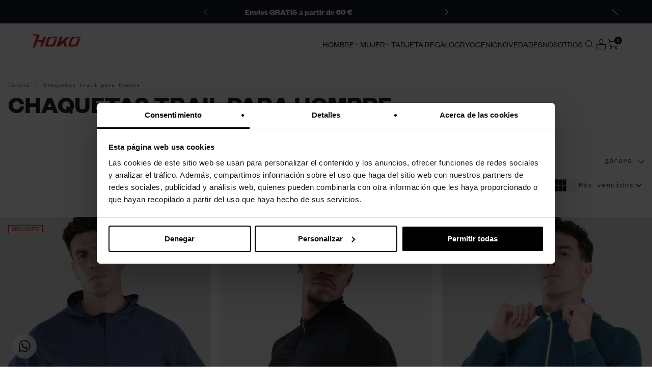

--- FILE ---
content_type: text/html; charset=utf-8
request_url: https://www.hokosport.com/collections/chaquetas-trail-para-hombre
body_size: 71972
content:
<!doctype html>
<html lang="es">
  <head>
    

    <script>
window.KiwiSizing = window.KiwiSizing === undefined ? {} : window.KiwiSizing;
KiwiSizing.shop = "hoko-sport.myshopify.com";


</script>
    
    

    
    

    
    

    
    

    
    


    
    



        <meta name="seomaster" content="true"/>








    <!-- Rocket Digital 2.0.1 -->

    <meta charset="utf-8">
<meta name="viewport" content="width=device-width,initial-scale=1.0">
<meta http-equiv="X-UA-Compatible" content="IE=edge">


  
    <meta name="robots" content="index,follow">
  


<!-- Google Tag Manager - Deferred for better performance -->
<script>
  (function (w, d, s, l, i) {
    w[l] = w[l] || [];
    w[l].push({ 'gtm.start': new Date().getTime(), event: 'gtm.js' });
    var f = d.getElementsByTagName(s)[0],
      j = d.createElement(s),
      dl = l != 'dataLayer' ? '&l=' + l : '';
    j.async = true;
    j.defer = true;
    j.src = 'https://www.googletagmanager.com/gtm.js?id=' + i + dl;
    f.parentNode.insertBefore(j, f);
  })(window, document, 'script', 'dataLayer', 'GTM-M8M93LP');
</script>
<!-- End Google Tag Manager -->

<link rel="preconnect" href="https://cdn.shopify.com" crossorigin>
<link rel="preconnect" href="https://fonts.shopify.com" crossorigin>
<link rel="preconnect" href="https://monorail-edge.shopifysvc.com"><link rel="preload" as="font" href="//www.hokosport.com/cdn/fonts/open_sans/opensans_n4.c32e4d4eca5273f6d4ee95ddf54b5bbb75fc9b61.woff2" type="font/woff2" crossorigin><link rel="preload" as="font" href="//www.hokosport.com/cdn/fonts/open_sans/opensans_n7.a9393be1574ea8606c68f4441806b2711d0d13e4.woff2" type="font/woff2" crossorigin><link rel="preload" as="font" href="//www.hokosport.com/cdn/fonts/open_sans/opensans_i4.6f1d45f7a46916cc95c694aab32ecbf7509cbf33.woff2" type="font/woff2" crossorigin><link rel="preload" as="font" href="//www.hokosport.com/cdn/fonts/open_sans/opensans_i7.916ced2e2ce15f7fcd95d196601a15e7b89ee9a4.woff2" type="font/woff2" crossorigin><link rel="preload" as="font" href="//www.hokosport.com/cdn/fonts/archivo/archivo_n4.dc8d917cc69af0a65ae04d01fd8eeab28a3573c9.woff2" type="font/woff2" crossorigin><link rel="preload" as="font" href="//www.hokosport.com/cdn/fonts/archivo/archivo_n4.dc8d917cc69af0a65ae04d01fd8eeab28a3573c9.woff2" type="font/woff2" crossorigin><link rel="preload" as="font" href="//www.hokosport.com/cdn/fonts/archivo/archivo_n4.dc8d917cc69af0a65ae04d01fd8eeab28a3573c9.woff2" type="font/woff2" crossorigin><link rel="preload" href="//www.hokosport.com/cdn/shop/t/123/assets/vendor.min.js?v=11589511144441591071732877967" as="script" crossorigin>
<link rel="preload" href="//www.hokosport.com/cdn/shop/t/123/assets/theme.js?v=74005054564839376291741254784" as="script" crossorigin><link rel="canonical" href="https://www.hokosport.com/collections/chaquetas-trail-para-hombre"><link rel="shortcut icon" href="//www.hokosport.com/cdn/shop/files/favicon-hoko.png?v=1666870716" type="image/png"><meta name="description" content="Descubre las mejores chaquetas de trail para hombre en Hoko Sport. Chaquetas de trail para hombre de gran calidad y al mejor precio. ¡Visítanos!">

    <title>
      Chaquetas trail para hombre
      
      
      
    </title>
    <meta name="viewport" content="width=device-width, initial-scale=1.0, maximum-scale=1.0, user-scalable=0">

    <!-- Hreflangs -->
    

    

    <!-- ES HREFLANG -->
    
    <link rel="alternate" hreflang="es" href="https://www.hokosport.com/collections/chaquetas-trail-para-hombre">
    <!-- EN HREFLANG -->
    
    <link rel="alternate" hreflang="en" href="https://www.hokosport.com/en/collections/chaquetas-trail-para-hombre">
    <link rel="alternate" hreflang="x-default" href="https://www.hokosport.com/en/collections/chaquetas-trail-para-hombre">

    <!-- End Hreflangs -->
    <!-- Swiper CSS - Loaded asynchronously to avoid render blocking -->
    <link
      rel="preload"
      href="https://cdn.jsdelivr.net/npm/swiper@11/swiper-bundle.min.css"
      as="style"
      onload="this.onload=null;this.rel='stylesheet'"
    >
    <noscript><link rel="stylesheet" href="https://cdn.jsdelivr.net/npm/swiper@11/swiper-bundle.min.css"></noscript>

    <meta property="og:site_name" content="Hoko Sport">
<meta property="og:url" content="https://www.hokosport.com/collections/chaquetas-trail-para-hombre">
<meta property="og:title" content="Chaquetas trail para hombre">
<meta property="og:type" content="product.group">
<meta property="og:description" content="Descubre las mejores chaquetas de trail para hombre en Hoko Sport. Chaquetas de trail para hombre de gran calidad y al mejor precio. ¡Visítanos!"><meta name="twitter:card" content="summary_large_image">
<meta name="twitter:title" content="Chaquetas trail para hombre">
<meta name="twitter:description" content="Descubre las mejores chaquetas de trail para hombre en Hoko Sport. Chaquetas de trail para hombre de gran calidad y al mejor precio. ¡Visítanos!">


    <style data-shopify>@font-face {
  font-family: "Open Sans";
  font-weight: 300;
  font-style: normal;
  src: url("//www.hokosport.com/cdn/fonts/open_sans/opensans_n3.b10466eda05a6b2d1ef0f6ba490dcecf7588dd78.woff2") format("woff2"),
       url("//www.hokosport.com/cdn/fonts/open_sans/opensans_n3.056c4b5dddadba7018747bd50fdaa80430e21710.woff") format("woff");
}

  @font-face {
  font-family: "Open Sans";
  font-weight: 400;
  font-style: normal;
  src: url("//www.hokosport.com/cdn/fonts/open_sans/opensans_n4.c32e4d4eca5273f6d4ee95ddf54b5bbb75fc9b61.woff2") format("woff2"),
       url("//www.hokosport.com/cdn/fonts/open_sans/opensans_n4.5f3406f8d94162b37bfa232b486ac93ee892406d.woff") format("woff");
}

  @font-face {
  font-family: "Open Sans";
  font-weight: 700;
  font-style: normal;
  src: url("//www.hokosport.com/cdn/fonts/open_sans/opensans_n7.a9393be1574ea8606c68f4441806b2711d0d13e4.woff2") format("woff2"),
       url("//www.hokosport.com/cdn/fonts/open_sans/opensans_n7.7b8af34a6ebf52beb1a4c1d8c73ad6910ec2e553.woff") format("woff");
}

  @font-face {
  font-family: "Open Sans";
  font-weight: 300;
  font-style: italic;
  src: url("//www.hokosport.com/cdn/fonts/open_sans/opensans_i3.853ebda1c5f31329bb2a566ea7797548807a48bf.woff2") format("woff2"),
       url("//www.hokosport.com/cdn/fonts/open_sans/opensans_i3.3359d7c8c5a869c65cb7df3aa76a8d52237b1b65.woff") format("woff");
}

  
  @font-face {
  font-family: "Open Sans";
  font-weight: 700;
  font-style: italic;
  src: url("//www.hokosport.com/cdn/fonts/open_sans/opensans_i7.916ced2e2ce15f7fcd95d196601a15e7b89ee9a4.woff2") format("woff2"),
       url("//www.hokosport.com/cdn/fonts/open_sans/opensans_i7.99a9cff8c86ea65461de497ade3d515a98f8b32a.woff") format("woff");
}


  :root {---rocket-color-white: #ffffff;
    ---rocket-color-black: #101922;
    ---rocket-color-black-transparent: #10192233;
    ---rocket-color-gray: #ccd0d7;
    ---rocket-color-background: ;
    ---rocket-color-white-transparent: #ffffff26;
    ---rocket-color-whiter-transparent: #ffffff80;---rocket-color-dark-blue: #101922;
    ---rocket-color-blueish-gray: #edf0f4;
    ---rocket-color-gray-90: #393f46;
    ---rocket-color-gray-70: #898f99;
    ---rocket-color-gray-70-transparent: #898f9940;
    ---rocket-color-gray-50: #898f99;
    ---rocket-color-gray-30: #eeeff2;---rocket-color-primary: #e1251b;
    ---rocket-color-dark-primary: #9c2b1f;
    ---rocket-color-primary-80: #d65549;
    ---rocket-color-primary-50: #e44f44;
    ---rocket-color-primary-30: #f96961;
    ---rocket-color-primary-15: #ff7a73;
    ---rocket-color-primary-10: #f5dddb;---rocket-color-success: #10b981;
    ---rocket-color-dark-success: #047857;---rocket-body-font-family: 'Test Founders Grotesk';
    ---rocket-heading-font-family: 'Test Founders Grotesk';---rocket-body-size: 12px;---rocket-h1-size: 30.0px;---rocket-h2-big-size: 31.9992px;---rocket-h2-small-size: 25.992px;---rocket-h3-size: 21.9996px;---rocket-h4-big-size: 18.0px;---rocket-h4-small-size: 13.992px;---rocket-h5-big-size: 15.9996px;---rocket-h5-mobile-small-size: 13.992px;---rocket-h6-size: 12.996px;---rocket-small-body-size: 10.9992px;---rocket-body-lh: 21.9996px;---rocket-small-body-lh: 15.9996px;---rocket-h1-lh: 48px;---rocket-h2-big-lh: 48px;---rocket-h2-small-lh: 43.9992px;---rocket-h3-big-lh: 33.9996px;---rocket-h3-small-lh: 33.9996px;---rocket-h4-lh: 30.0px;---rocket-h5-lh: 27.9996px;---rocket-callout-lh: 24px;---rocket-nav-lh: 19.9992px;---rocket-ccg-fw-light: 300;
    ---rocket-ccg-fw-regular: 350;
    ---rocket-ccg-fw-bold: 400;
    
    ---rocket-os-fw-light: 400;
    ---rocket-os-fw-regular: 600;
    ---rocket-os-fw-bold: 700;

    ---special-letter-spacing: 2px;
  }

  @media screen and (min-width: 768px){
    :root{---rocket-h1-size: 39.9996px;---rocket-h2-small-size: 30.0px;---rocket-h3-size: 24px;---rocket-h5-mobile-small-size: 15.9996px;---rocket-body-lh: 18.0px;---rocket-h1-lh: 54.0px;---rocket-h2-small-lh: 48px;---rocket-h3-big-lh: 37.992px;---rocket-h3-small-lh: 36px;}
  }</style>

    <style data-shopify>
:root {
        --base_font: FontDrop;
        --page_container_width: 1360;
        --reading_container_width: 800;
        --section_padding: 50;
        --larger_section_padding: 80;
        --largest_section_padding: 110;
        --button-border-radius: 4;
        --font_size_heading_int: 30;
        --font_size_base_int: 14;
        --font_size_nav_int: 12;
        --font_size_logo_int: 24;
        --capitalize_headings: false;
        --bold_mobile_nav: false;
        --button_style: normal;
        --button_shape: slightlyrounded;
        --bg_col: #ffffff;
        --font_col_base: #101922;
        --font_col_heads: #101922;
        --head_txt_col: #101922;
        --head_bg_col: ;
        --font_col_shoptitle: #101922;
        --head_nav_div_col: #e2e2e2;
        --font_col_link: #101922;
        --foot_divider_col: #c3c3c3;
        --foot_text_col: #202428;
        --foot_heading_col: #202428;
        --foot_bg_col: #faf9f9;
        --alt_bg_col: #101922;
        --alt_bg_head_col: #eeeff2;
        --alt_bg_text_col: #eeeff2;
        --alt_bg_link_col: #eeeff2;
        --cross_page_promo_color: #fdfdfd;
        --cross_page_promo_bg: rgba(0,0,0,0);
        --panel_nav_bg: #ffffff;
        --font_col_nav: #101922;
        --font_col_nav_hov: #202223;
        --nav_featured_col: #e1251b;
        --font_col_sale: #e44f44;
        --prod_rating_star: #eeeff2;
        --prod_inv_in_text: #047857;
        --prod_inv_in_box: #eeeff2;
        --prod_inv_low_text: #9c2b1f;
        --prod_inv_low_box: #f5dddb;
        --prod_thumb_detail_bg: #ffffff;
        --prod_thumb_detail_col: #101922;
        --prod_thumb_detail_col_h: #101922;
        --prod_thumb_detail_col_a: #101922;
        --prod_thumb_crop_align: center;
        --prod_thumb_text_align: left;
        --coll_thumb_text_align: left;
        --btn_col: #101922;
        --btn_col_txt: #ffffff;
        --btn_col_alt: #898f99;
        --btn_alt_bg: rgba(0, 0, 0, 0.0);
        --btn_alt_txt: #ffffff;
        --image_overlay_text: #ffffff;
        --image_overlay_bg: #000000;
        --image_overlay_opacity: 0.15;
        --image_overlay_shadow_opacity: 0.15;
        --image_overlay_box_opacity: 1.0;
        --coll_grid_image_position: center center;
        --swatch_crop_align: center;
        --swatch_picker_image_size: 68;
        --prod_over_redu_text: ;
        --prod_over_redu_bg: ;
        --prod_over_low_text: ;
        --prod_over_low_bg: ;
        --prod_over_new_text: ;
        --prod_over_new_bg: ;
        --prod_over_meta_text: ;
        --prod_over_meta_bg: ;
        --prod_label_sale_text: ;
        --prod_label_sold_text: ;
        --prod_label_pre_text: ;
        --font_size_heading_mobile_int: 14;
        --dividers_col: '#e2e2e2';
        --bg_col_alpha: 1.0;
        --btn_alt_border: rgba(0, 0, 0, 0.0);
        --btn_alt_border_hover: rgba(0, 0, 0, 0.0);
        --button_letter_spacing: normal;
        --button_text_transform: none;
        --button_text_size: 14;
        --quickbuy_button_text_size: 14;
        --small_feature_link_font_size: 1;
        --button_padding_top: 1.35;
        --button_padding_bottom: 1.35;
        --button_border_radius: 4;
        --card_border_radius: 8px;
        --prod_thumb_detail_bg_alpha: 1.0;
        --prod_thumb_detail_bg_brightness: 255.0;
        --bg_col_brightness: 255.0;
        --quickbuy_close_col: #5c5c5c;
        --btn_ter_bg_col: #ebebeb;
        --btn_ter_text_col: #000000;
        --mobile_nav_weight: inherit;
        --prod_inv_in_box_brightness: 239.04;
        --prod_inv_in_icon_box_fill: #fff;
        --prod_inv_low_box_brightness: 227.95;
        --prod_inv_low_icon_box_fill: none;
        --rocket_color_gray_70: #898f99;
        --rocket_color_white: #ffffff;
        --rocket_white: #ffffff;
        --rocket_black: #101922;
        --rocket_gray: #ccd0d7;
        --rocket_dark_blue: #101922;
        --rocket_blueish_gray: #edf0f4;
        --rocket_gray_90: #393f46;
        --rocket_gray_70: #898f99;
        --rocket_gray_50: #898f99;
        --rocket_gray_30: #eeeff2;
        --rocket_primary: #e1251b;
        --rocket_dark_primary: #9c2b1f;
        --rocket_primary_80: #d65549;
        --rocket_primary_50: #e44f44;
        --rocket_primary_30: #f96961;
        --rocket_primary_15: #ff7a73;
        --rocket_primary_10: #f5dddb;
        --rocket_success: #10b981;
        --rocket_dark_success: #047857;
        --tfv: 2.56;
      }

      /* Fonts */@font-face {
  font-family: "Open Sans";
  font-weight: 700;
  font-style: normal;
  font-display: fallback;
  src: url("//www.hokosport.com/cdn/fonts/open_sans/opensans_n7.a9393be1574ea8606c68f4441806b2711d0d13e4.woff2") format("woff2"),
       url("//www.hokosport.com/cdn/fonts/open_sans/opensans_n7.7b8af34a6ebf52beb1a4c1d8c73ad6910ec2e553.woff") format("woff");
}

      @font-face {
  font-family: "Open Sans";
  font-weight: 500;
  font-style: normal;
  font-display: fallback;
  src: url("//www.hokosport.com/cdn/fonts/open_sans/opensans_n5.500dcf21ddee5bc5855ad3a20394d3bc363c217c.woff2") format("woff2"),
       url("//www.hokosport.com/cdn/fonts/open_sans/opensans_n5.af1a06d824dccfb4d400ba874ef19176651ec834.woff") format("woff");
}

      @font-face {
  font-family: "Open Sans";
  font-weight: 400;
  font-style: italic;
  font-display: fallback;
  src: url("//www.hokosport.com/cdn/fonts/open_sans/opensans_i4.6f1d45f7a46916cc95c694aab32ecbf7509cbf33.woff2") format("woff2"),
       url("//www.hokosport.com/cdn/fonts/open_sans/opensans_i4.4efaa52d5a57aa9a57c1556cc2b7465d18839daa.woff") format("woff");
}

      @font-face {
  font-family: "Open Sans";
  font-weight: 700;
  font-style: italic;
  font-display: fallback;
  src: url("//www.hokosport.com/cdn/fonts/open_sans/opensans_i7.916ced2e2ce15f7fcd95d196601a15e7b89ee9a4.woff2") format("woff2"),
       url("//www.hokosport.com/cdn/fonts/open_sans/opensans_i7.99a9cff8c86ea65461de497ade3d515a98f8b32a.woff") format("woff");
}

@font-face {
  font-family: Archivo;
  font-weight: 400;
  font-style: normal;
  font-display: fallback;
  src: url("//www.hokosport.com/cdn/fonts/archivo/archivo_n4.dc8d917cc69af0a65ae04d01fd8eeab28a3573c9.woff2") format("woff2"),
       url("//www.hokosport.com/cdn/fonts/archivo/archivo_n4.bd6b9c34fdb81d7646836be8065ce3c80a2cc984.woff") format("woff");
}


      body, .text-font {
        font-family: "Open Sans";
        font-weight: 400;
        font-style: normal;
      }

      h1, .h1-style, h2, h3, h4, h5, h6, .heading-font {
        font-family: var(---rocket-heading-font-family);
        font-weight: var(---rocket-ccg-fw-regular);
        font-style: normal;
      }@font-face {
  font-family: Archivo;
  font-weight: 400;
  font-style: normal;
  font-display: fallback;
  src: url("//www.hokosport.com/cdn/fonts/archivo/archivo_n4.dc8d917cc69af0a65ae04d01fd8eeab28a3573c9.woff2") format("woff2"),
       url("//www.hokosport.com/cdn/fonts/archivo/archivo_n4.bd6b9c34fdb81d7646836be8065ce3c80a2cc984.woff") format("woff");
}

      .pageheader .logotext,
      #shoplogo .logotext {
        font-family: Archivo, sans-serif;
        font-weight: 400;
        font-style: normal;
      }@font-face {
  font-family: Archivo;
  font-weight: 400;
  font-style: normal;
  font-display: fallback;
  src: url("//www.hokosport.com/cdn/fonts/archivo/archivo_n4.dc8d917cc69af0a65ae04d01fd8eeab28a3573c9.woff2") format("woff2"),
       url("//www.hokosport.com/cdn/fonts/archivo/archivo_n4.bd6b9c34fdb81d7646836be8065ce3c80a2cc984.woff") format("woff");
}

      @font-face {
  font-family: Archivo;
  font-weight: 600;
  font-style: normal;
  font-display: fallback;
  src: url("//www.hokosport.com/cdn/fonts/archivo/archivo_n6.06ce7cb3e84f9557d04c35761e39e39ea101fb19.woff2") format("woff2"),
       url("//www.hokosport.com/cdn/fonts/archivo/archivo_n6.5dd16bc207dfc6d25ca8472d89387d828f610453.woff") format("woff");
}

      .navigation {
        font-family: Archivo, sans-serif;
        font-weight: 400;
        font-style: normal;
      }

      /* Theme styles */
      body {
        font-size: var(--font_size_base_int)px;
        line-height: 1.6;
        color: var(--font_col_base);
        background: var(--bg-col);

        

        
          background-repeat: repeat;
        

        
        overflow-y: hidden;
        overflow-x: hidden;
        /* Fonts on Macs look bad without these */
        -moz-osx-font-smoothing: grayscale;
        -webkit-font-smoothing: antialiased;
      }

      input[type=text],
      input[type=number],
      input[type=email],
      input[type=password],
      input[type=address],
      input[type=tel],
      input[type=file],
      textarea {
        font-family: "Open Sans", sans-serif;
        font-weight: 400;
        font-style: normal;
      }

      .button,
      a.button,
      .btn,
      a.btn,
      button,
      input[type=submit],
      input[type=reset],
      input[type=button] {
        font-family: "Open Sans", sans-serif;
        font-weight: 400;
        font-style: normal;
      }
      h1,
      .h1-style {
        font-size: var(--font_size_heading_int)px;
      }

      h2,
      .h2-style {
        font-size: 27px;
      }

      h3,
      .h3-style {
        font-size: 24px;
      }

      h4,
      .h4-style {
        font-size: 22px;
      }

      h5,
      .h5-style {
        font-size: 19px;
      }

      h6,
      .h6-style {
        font-size: 17px;
      }

      @media (max-width: 767.98px) {
        h1,
        .h1-style {
          font-size: px;
        }

        
        h2,
        .h2-style {
          font-size: 3px;
        }

        h3,
        .h3-style {
          font-size: 5px;
        }

        h4,
        .h4-style {
            font-size: 7px;
          }

        h5,
        .h5-style {
          font-size: 10px;
        }

        h6,
        .h6-style {
          font-size: 11.76px;
        }
      }

      
    </style>

    <!-- Critical CSS loaded synchronously -->
    <link href="//www.hokosport.com/cdn/shop/t/123/assets/styleguide.css?v=176827934520051391121732877967" rel="stylesheet" type="text/css" media="all" />
    <!-- Non-critical CSS loaded asynchronously -->
    <link href="//www.hokosport.com/cdn/shop/t/123/assets/header.css?v=120350957738836250111768992971" rel="stylesheet" type="text/css" media="all" />
    <link href="//www.hokosport.com/cdn/shop/t/123/assets/styles.css?v=115913825143048676661769004296" rel="stylesheet" type="text/css" media="all" />
    <link href="//www.hokosport.com/cdn/shop/t/123/assets/custom.css?v=77777103555865416091768992971" rel="stylesheet" type="text/css" media="all" />
    <link href="//www.hokosport.com/cdn/shop/t/123/assets/rocket.css?v=140607374131355504191768992971" rel="stylesheet" type="text/css" media="all" />
    <link href="//www.hokosport.com/cdn/shop/t/123/assets/footer.css?v=3873333744034067241741573355" rel="stylesheet" type="text/css" media="all" />

    <script>
      window.theme = window.theme || {};
      theme.money_format_with_product_code_preference = "{{amount_with_comma_separator}}€";
      theme.money_format_with_cart_code_preference = "{{amount_with_comma_separator}}€";
      theme.money_format = "{{amount_with_comma_separator}}€";
      theme.routes = {
        search_url: '/search',
        cart_url: '/cart',
        cart_add_url: '/cart/add',
        cart_change_url: '/cart/change',
        predictive_search_url: '/search/suggest',
        shop_url: 'https://www.hokosport.com'
      };
      theme.settings = {
        cart_type: "drawer",
        quickbuy_style: "button",
        avoid_orphans: true
      };
      document.documentElement.classList.add('js');
    </script>
    <script defer>
      theme.strings = {
        previous: "Anterior",
        next: "Siguiente",
        addressError: "No se puede encontrar esa dirección",
        addressNoResults: "No results for that address",
        addressQueryLimit: "Se ha excedido el límite de uso de la API de Google . Considere la posibilidad de actualizar a un \u003ca href=\"https:\/\/developers.google.com\/maps\/premium\/usage-limits\"\u003ePlan Premium\u003c\/a\u003e.",
        authError: "Hubo un problema de autenticación con su cuenta de Google Maps.",
        icon_labels_left: "Izquierda",
        icon_labels_right: "Derecha",
        icon_labels_down: "Abajo",
        icon_labels_close: "Cerrar",
        icon_labels_plus: "Más",
        cart_terms_confirmation: "Debe aceptar los términos y condiciones antes de continuar.",
        products_listing_from: "De",
        layout_live_search_see_all: "Ver todos los resultados",
        products_product_add_to_cart: "Añadir a la cesta",
        products_variant_no_stock: "Agotado",
        products_variant_non_existent: "No disponible",
        products_product_pick_a: "Elige un",
        products_product_unit_price_separator: " \/ ",
        general_navigation_menu_toggle_aria_label: "Alternar menú",
        general_accessibility_labels_close: "Cerrar",
        products_added_notification_title: "Mi cesta",
        products_added_notification_subtotal: "Subtotal",
        products_added_notification_item: "Artículo",
        products_added_notification_unit_price: "Precio del artículo",
        products_added_notification_quantity: "Cant.",
        products_added_notification_total_price: "Precio total",
        products_added_notification_shipping_note: "Excl. shipping",
        products_added_notification_keep_shopping: "Seguir comprando",
        products_added_notification_cart: "Ir a pagar",
        products_product_adding_to_cart: "Añadiendo",
        products_product_added_to_cart: "¡Gracias!",
        products_added_notification_subtotal: "Subtotal",
        products_labels_sold_out: "Agotado",
        products_labels_sale: "¡Oferta!",
        products_labels_percent_reduction: "-[[ amount ]]%",
        products_labels_value_reduction_html: "-[[ amount ]]",
        products_product_preorder: "Hacer un pedido",
        general_quick_search_pages: "Páginas",
        general_quick_search_no_results: "Lo sentimos, no pudimos encontrar ningún resultado.",
        collections_general_see_all_subcollections: "Ver todo...",
        error_too_many_request: "Demasiadas solicitudes",
        error_submit_request: "Error Interno del Servidor",
        message_email_already: "Esta email ya está registrado."
      };
      theme.popup_suggest_size = {
        not_found: 'No se encontraron productos adecuados',
        message_result: 'El producto es adecuado para',
        and: 'y'
      };
    </script>

    <script>window.performance && window.performance.mark && window.performance.mark('shopify.content_for_header.start');</script><meta id="shopify-digital-wallet" name="shopify-digital-wallet" content="/59776925846/digital_wallets/dialog">
<meta name="shopify-checkout-api-token" content="d26c30235e4d0d944d378c4165ebdd81">
<meta id="in-context-paypal-metadata" data-shop-id="59776925846" data-venmo-supported="false" data-environment="production" data-locale="es_ES" data-paypal-v4="true" data-currency="EUR">
<link rel="alternate" type="application/atom+xml" title="Feed" href="/collections/chaquetas-trail-para-hombre.atom" />
<link rel="alternate" type="application/json+oembed" href="https://www.hokosport.com/collections/chaquetas-trail-para-hombre.oembed">
<script async="async" src="/checkouts/internal/preloads.js?locale=es-ES"></script>
<script id="apple-pay-shop-capabilities" type="application/json">{"shopId":59776925846,"countryCode":"ES","currencyCode":"EUR","merchantCapabilities":["supports3DS"],"merchantId":"gid:\/\/shopify\/Shop\/59776925846","merchantName":"Hoko Sport","requiredBillingContactFields":["postalAddress","email","phone"],"requiredShippingContactFields":["postalAddress","email","phone"],"shippingType":"shipping","supportedNetworks":["visa","maestro","masterCard","amex"],"total":{"type":"pending","label":"Hoko Sport","amount":"1.00"},"shopifyPaymentsEnabled":true,"supportsSubscriptions":true}</script>
<script id="shopify-features" type="application/json">{"accessToken":"d26c30235e4d0d944d378c4165ebdd81","betas":["rich-media-storefront-analytics"],"domain":"www.hokosport.com","predictiveSearch":true,"shopId":59776925846,"locale":"es"}</script>
<script>var Shopify = Shopify || {};
Shopify.shop = "hoko-sport.myshopify.com";
Shopify.locale = "es";
Shopify.currency = {"active":"EUR","rate":"1.0"};
Shopify.country = "ES";
Shopify.theme = {"name":"hoko-shopify-theme\/navidad-24","id":176843227523,"schema_name":"Rocket Theme","schema_version":"2.0.1","theme_store_id":null,"role":"main"};
Shopify.theme.handle = "null";
Shopify.theme.style = {"id":null,"handle":null};
Shopify.cdnHost = "www.hokosport.com/cdn";
Shopify.routes = Shopify.routes || {};
Shopify.routes.root = "/";</script>
<script type="module">!function(o){(o.Shopify=o.Shopify||{}).modules=!0}(window);</script>
<script>!function(o){function n(){var o=[];function n(){o.push(Array.prototype.slice.apply(arguments))}return n.q=o,n}var t=o.Shopify=o.Shopify||{};t.loadFeatures=n(),t.autoloadFeatures=n()}(window);</script>
<script id="shop-js-analytics" type="application/json">{"pageType":"collection"}</script>
<script defer="defer" async type="module" src="//www.hokosport.com/cdn/shopifycloud/shop-js/modules/v2/client.init-shop-cart-sync_2Gr3Q33f.es.esm.js"></script>
<script defer="defer" async type="module" src="//www.hokosport.com/cdn/shopifycloud/shop-js/modules/v2/chunk.common_noJfOIa7.esm.js"></script>
<script defer="defer" async type="module" src="//www.hokosport.com/cdn/shopifycloud/shop-js/modules/v2/chunk.modal_Deo2FJQo.esm.js"></script>
<script type="module">
  await import("//www.hokosport.com/cdn/shopifycloud/shop-js/modules/v2/client.init-shop-cart-sync_2Gr3Q33f.es.esm.js");
await import("//www.hokosport.com/cdn/shopifycloud/shop-js/modules/v2/chunk.common_noJfOIa7.esm.js");
await import("//www.hokosport.com/cdn/shopifycloud/shop-js/modules/v2/chunk.modal_Deo2FJQo.esm.js");

  window.Shopify.SignInWithShop?.initShopCartSync?.({"fedCMEnabled":true,"windoidEnabled":true});

</script>
<script>(function() {
  var isLoaded = false;
  function asyncLoad() {
    if (isLoaded) return;
    isLoaded = true;
    var urls = ["https:\/\/loox.io\/widget\/4JbqEOqQq3\/loox.1656400154026.js?shop=hoko-sport.myshopify.com","https:\/\/stofind.s3-us-west-2.amazonaws.com\/customers\/hoko-sport.myshopify.com\/script.min.js?shop=hoko-sport.myshopify.com","https:\/\/sdks.zalify.com\/pixel.js?wid=clqnrlyvf07irop260w5bmih0\u0026shop=hoko-sport.myshopify.com","https:\/\/cdn.connectif.cloud\/shopify\/prod\/63ff0a49ddd7740570116d25\/multiaccount?shop=hoko-sport.myshopify.com"];
    for (var i = 0; i < urls.length; i++) {
      var s = document.createElement('script');
      s.type = 'text/javascript';
      s.async = true;
      s.src = urls[i];
      var x = document.getElementsByTagName('script')[0];
      x.parentNode.insertBefore(s, x);
    }
  };
  if(window.attachEvent) {
    window.attachEvent('onload', asyncLoad);
  } else {
    window.addEventListener('load', asyncLoad, false);
  }
})();</script>
<script id="__st">var __st={"a":59776925846,"offset":3600,"reqid":"3b7f6127-378e-49ef-870e-9ddbcc8a04f8-1769277264","pageurl":"www.hokosport.com\/collections\/chaquetas-trail-para-hombre","u":"4e5f00976f49","p":"collection","rtyp":"collection","rid":301402325142};</script>
<script>window.ShopifyPaypalV4VisibilityTracking = true;</script>
<script id="captcha-bootstrap">!function(){'use strict';const t='contact',e='account',n='new_comment',o=[[t,t],['blogs',n],['comments',n],[t,'customer']],c=[[e,'customer_login'],[e,'guest_login'],[e,'recover_customer_password'],[e,'create_customer']],r=t=>t.map((([t,e])=>`form[action*='/${t}']:not([data-nocaptcha='true']) input[name='form_type'][value='${e}']`)).join(','),a=t=>()=>t?[...document.querySelectorAll(t)].map((t=>t.form)):[];function s(){const t=[...o],e=r(t);return a(e)}const i='password',u='form_key',d=['recaptcha-v3-token','g-recaptcha-response','h-captcha-response',i],f=()=>{try{return window.sessionStorage}catch{return}},m='__shopify_v',_=t=>t.elements[u];function p(t,e,n=!1){try{const o=window.sessionStorage,c=JSON.parse(o.getItem(e)),{data:r}=function(t){const{data:e,action:n}=t;return t[m]||n?{data:e,action:n}:{data:t,action:n}}(c);for(const[e,n]of Object.entries(r))t.elements[e]&&(t.elements[e].value=n);n&&o.removeItem(e)}catch(o){console.error('form repopulation failed',{error:o})}}const l='form_type',E='cptcha';function T(t){t.dataset[E]=!0}const w=window,h=w.document,L='Shopify',v='ce_forms',y='captcha';let A=!1;((t,e)=>{const n=(g='f06e6c50-85a8-45c8-87d0-21a2b65856fe',I='https://cdn.shopify.com/shopifycloud/storefront-forms-hcaptcha/ce_storefront_forms_captcha_hcaptcha.v1.5.2.iife.js',D={infoText:'Protegido por hCaptcha',privacyText:'Privacidad',termsText:'Términos'},(t,e,n)=>{const o=w[L][v],c=o.bindForm;if(c)return c(t,g,e,D).then(n);var r;o.q.push([[t,g,e,D],n]),r=I,A||(h.body.append(Object.assign(h.createElement('script'),{id:'captcha-provider',async:!0,src:r})),A=!0)});var g,I,D;w[L]=w[L]||{},w[L][v]=w[L][v]||{},w[L][v].q=[],w[L][y]=w[L][y]||{},w[L][y].protect=function(t,e){n(t,void 0,e),T(t)},Object.freeze(w[L][y]),function(t,e,n,w,h,L){const[v,y,A,g]=function(t,e,n){const i=e?o:[],u=t?c:[],d=[...i,...u],f=r(d),m=r(i),_=r(d.filter((([t,e])=>n.includes(e))));return[a(f),a(m),a(_),s()]}(w,h,L),I=t=>{const e=t.target;return e instanceof HTMLFormElement?e:e&&e.form},D=t=>v().includes(t);t.addEventListener('submit',(t=>{const e=I(t);if(!e)return;const n=D(e)&&!e.dataset.hcaptchaBound&&!e.dataset.recaptchaBound,o=_(e),c=g().includes(e)&&(!o||!o.value);(n||c)&&t.preventDefault(),c&&!n&&(function(t){try{if(!f())return;!function(t){const e=f();if(!e)return;const n=_(t);if(!n)return;const o=n.value;o&&e.removeItem(o)}(t);const e=Array.from(Array(32),(()=>Math.random().toString(36)[2])).join('');!function(t,e){_(t)||t.append(Object.assign(document.createElement('input'),{type:'hidden',name:u})),t.elements[u].value=e}(t,e),function(t,e){const n=f();if(!n)return;const o=[...t.querySelectorAll(`input[type='${i}']`)].map((({name:t})=>t)),c=[...d,...o],r={};for(const[a,s]of new FormData(t).entries())c.includes(a)||(r[a]=s);n.setItem(e,JSON.stringify({[m]:1,action:t.action,data:r}))}(t,e)}catch(e){console.error('failed to persist form',e)}}(e),e.submit())}));const S=(t,e)=>{t&&!t.dataset[E]&&(n(t,e.some((e=>e===t))),T(t))};for(const o of['focusin','change'])t.addEventListener(o,(t=>{const e=I(t);D(e)&&S(e,y())}));const B=e.get('form_key'),M=e.get(l),P=B&&M;t.addEventListener('DOMContentLoaded',(()=>{const t=y();if(P)for(const e of t)e.elements[l].value===M&&p(e,B);[...new Set([...A(),...v().filter((t=>'true'===t.dataset.shopifyCaptcha))])].forEach((e=>S(e,t)))}))}(h,new URLSearchParams(w.location.search),n,t,e,['guest_login'])})(!0,!0)}();</script>
<script integrity="sha256-4kQ18oKyAcykRKYeNunJcIwy7WH5gtpwJnB7kiuLZ1E=" data-source-attribution="shopify.loadfeatures" defer="defer" src="//www.hokosport.com/cdn/shopifycloud/storefront/assets/storefront/load_feature-a0a9edcb.js" crossorigin="anonymous"></script>
<script data-source-attribution="shopify.dynamic_checkout.dynamic.init">var Shopify=Shopify||{};Shopify.PaymentButton=Shopify.PaymentButton||{isStorefrontPortableWallets:!0,init:function(){window.Shopify.PaymentButton.init=function(){};var t=document.createElement("script");t.src="https://www.hokosport.com/cdn/shopifycloud/portable-wallets/latest/portable-wallets.es.js",t.type="module",document.head.appendChild(t)}};
</script>
<script data-source-attribution="shopify.dynamic_checkout.buyer_consent">
  function portableWalletsHideBuyerConsent(e){var t=document.getElementById("shopify-buyer-consent"),n=document.getElementById("shopify-subscription-policy-button");t&&n&&(t.classList.add("hidden"),t.setAttribute("aria-hidden","true"),n.removeEventListener("click",e))}function portableWalletsShowBuyerConsent(e){var t=document.getElementById("shopify-buyer-consent"),n=document.getElementById("shopify-subscription-policy-button");t&&n&&(t.classList.remove("hidden"),t.removeAttribute("aria-hidden"),n.addEventListener("click",e))}window.Shopify?.PaymentButton&&(window.Shopify.PaymentButton.hideBuyerConsent=portableWalletsHideBuyerConsent,window.Shopify.PaymentButton.showBuyerConsent=portableWalletsShowBuyerConsent);
</script>
<script data-source-attribution="shopify.dynamic_checkout.cart.bootstrap">document.addEventListener("DOMContentLoaded",(function(){function t(){return document.querySelector("shopify-accelerated-checkout-cart, shopify-accelerated-checkout")}if(t())Shopify.PaymentButton.init();else{new MutationObserver((function(e,n){t()&&(Shopify.PaymentButton.init(),n.disconnect())})).observe(document.body,{childList:!0,subtree:!0})}}));
</script>
<link id="shopify-accelerated-checkout-styles" rel="stylesheet" media="screen" href="https://www.hokosport.com/cdn/shopifycloud/portable-wallets/latest/accelerated-checkout-backwards-compat.css" crossorigin="anonymous">
<style id="shopify-accelerated-checkout-cart">
        #shopify-buyer-consent {
  margin-top: 1em;
  display: inline-block;
  width: 100%;
}

#shopify-buyer-consent.hidden {
  display: none;
}

#shopify-subscription-policy-button {
  background: none;
  border: none;
  padding: 0;
  text-decoration: underline;
  font-size: inherit;
  cursor: pointer;
}

#shopify-subscription-policy-button::before {
  box-shadow: none;
}

      </style>

<script>window.performance && window.performance.mark && window.performance.mark('shopify.content_for_header.end');</script>

    <!-- Loox reviews scripts - deferred for performance -->
    <script>
      if ('requestIdleCallback' in window) {
        requestIdleCallback(function () {
          var looxContainer = document.createElement('div');
          looxContainer.innerHTML = {"error":"json not allowed for this object"};
          document.head.appendChild(looxContainer);
        });
      }
    </script>
  <!-- BEGIN app block: shopify://apps/microsoft-clarity/blocks/brandAgents_js/31c3d126-8116-4b4a-8ba1-baeda7c4aeea -->





<!-- END app block --><!-- BEGIN app block: shopify://apps/seowill-seoant-ai-seo/blocks/seoant-core/8e57283b-dcb0-4f7b-a947-fb5c57a0d59d -->
<!--SEOAnt Core By SEOAnt Teams, v0.1.6 START -->






<!-- SON-LD generated By SEOAnt END -->



<!-- Start : SEOAnt BrokenLink Redirect --><script type="text/javascript">
    !function(t){var e={};function r(n){if(e[n])return e[n].exports;var o=e[n]={i:n,l:!1,exports:{}};return t[n].call(o.exports,o,o.exports,r),o.l=!0,o.exports}r.m=t,r.c=e,r.d=function(t,e,n){r.o(t,e)||Object.defineProperty(t,e,{enumerable:!0,get:n})},r.r=function(t){"undefined"!==typeof Symbol&&Symbol.toStringTag&&Object.defineProperty(t,Symbol.toStringTag,{value:"Module"}),Object.defineProperty(t,"__esModule",{value:!0})},r.t=function(t,e){if(1&e&&(t=r(t)),8&e)return t;if(4&e&&"object"===typeof t&&t&&t.__esModule)return t;var n=Object.create(null);if(r.r(n),Object.defineProperty(n,"default",{enumerable:!0,value:t}),2&e&&"string"!=typeof t)for(var o in t)r.d(n,o,function(e){return t[e]}.bind(null,o));return n},r.n=function(t){var e=t&&t.__esModule?function(){return t.default}:function(){return t};return r.d(e,"a",e),e},r.o=function(t,e){return Object.prototype.hasOwnProperty.call(t,e)},r.p="",r(r.s=11)}([function(t,e,r){"use strict";var n=r(2),o=Object.prototype.toString;function i(t){return"[object Array]"===o.call(t)}function a(t){return"undefined"===typeof t}function u(t){return null!==t&&"object"===typeof t}function s(t){return"[object Function]"===o.call(t)}function c(t,e){if(null!==t&&"undefined"!==typeof t)if("object"!==typeof t&&(t=[t]),i(t))for(var r=0,n=t.length;r<n;r++)e.call(null,t[r],r,t);else for(var o in t)Object.prototype.hasOwnProperty.call(t,o)&&e.call(null,t[o],o,t)}t.exports={isArray:i,isArrayBuffer:function(t){return"[object ArrayBuffer]"===o.call(t)},isBuffer:function(t){return null!==t&&!a(t)&&null!==t.constructor&&!a(t.constructor)&&"function"===typeof t.constructor.isBuffer&&t.constructor.isBuffer(t)},isFormData:function(t){return"undefined"!==typeof FormData&&t instanceof FormData},isArrayBufferView:function(t){return"undefined"!==typeof ArrayBuffer&&ArrayBuffer.isView?ArrayBuffer.isView(t):t&&t.buffer&&t.buffer instanceof ArrayBuffer},isString:function(t){return"string"===typeof t},isNumber:function(t){return"number"===typeof t},isObject:u,isUndefined:a,isDate:function(t){return"[object Date]"===o.call(t)},isFile:function(t){return"[object File]"===o.call(t)},isBlob:function(t){return"[object Blob]"===o.call(t)},isFunction:s,isStream:function(t){return u(t)&&s(t.pipe)},isURLSearchParams:function(t){return"undefined"!==typeof URLSearchParams&&t instanceof URLSearchParams},isStandardBrowserEnv:function(){return("undefined"===typeof navigator||"ReactNative"!==navigator.product&&"NativeScript"!==navigator.product&&"NS"!==navigator.product)&&("undefined"!==typeof window&&"undefined"!==typeof document)},forEach:c,merge:function t(){var e={};function r(r,n){"object"===typeof e[n]&&"object"===typeof r?e[n]=t(e[n],r):e[n]=r}for(var n=0,o=arguments.length;n<o;n++)c(arguments[n],r);return e},deepMerge:function t(){var e={};function r(r,n){"object"===typeof e[n]&&"object"===typeof r?e[n]=t(e[n],r):e[n]="object"===typeof r?t({},r):r}for(var n=0,o=arguments.length;n<o;n++)c(arguments[n],r);return e},extend:function(t,e,r){return c(e,(function(e,o){t[o]=r&&"function"===typeof e?n(e,r):e})),t},trim:function(t){return t.replace(/^\s*/,"").replace(/\s*$/,"")}}},function(t,e,r){t.exports=r(12)},function(t,e,r){"use strict";t.exports=function(t,e){return function(){for(var r=new Array(arguments.length),n=0;n<r.length;n++)r[n]=arguments[n];return t.apply(e,r)}}},function(t,e,r){"use strict";var n=r(0);function o(t){return encodeURIComponent(t).replace(/%40/gi,"@").replace(/%3A/gi,":").replace(/%24/g,"$").replace(/%2C/gi,",").replace(/%20/g,"+").replace(/%5B/gi,"[").replace(/%5D/gi,"]")}t.exports=function(t,e,r){if(!e)return t;var i;if(r)i=r(e);else if(n.isURLSearchParams(e))i=e.toString();else{var a=[];n.forEach(e,(function(t,e){null!==t&&"undefined"!==typeof t&&(n.isArray(t)?e+="[]":t=[t],n.forEach(t,(function(t){n.isDate(t)?t=t.toISOString():n.isObject(t)&&(t=JSON.stringify(t)),a.push(o(e)+"="+o(t))})))})),i=a.join("&")}if(i){var u=t.indexOf("#");-1!==u&&(t=t.slice(0,u)),t+=(-1===t.indexOf("?")?"?":"&")+i}return t}},function(t,e,r){"use strict";t.exports=function(t){return!(!t||!t.__CANCEL__)}},function(t,e,r){"use strict";(function(e){var n=r(0),o=r(19),i={"Content-Type":"application/x-www-form-urlencoded"};function a(t,e){!n.isUndefined(t)&&n.isUndefined(t["Content-Type"])&&(t["Content-Type"]=e)}var u={adapter:function(){var t;return("undefined"!==typeof XMLHttpRequest||"undefined"!==typeof e&&"[object process]"===Object.prototype.toString.call(e))&&(t=r(6)),t}(),transformRequest:[function(t,e){return o(e,"Accept"),o(e,"Content-Type"),n.isFormData(t)||n.isArrayBuffer(t)||n.isBuffer(t)||n.isStream(t)||n.isFile(t)||n.isBlob(t)?t:n.isArrayBufferView(t)?t.buffer:n.isURLSearchParams(t)?(a(e,"application/x-www-form-urlencoded;charset=utf-8"),t.toString()):n.isObject(t)?(a(e,"application/json;charset=utf-8"),JSON.stringify(t)):t}],transformResponse:[function(t){if("string"===typeof t)try{t=JSON.parse(t)}catch(e){}return t}],timeout:0,xsrfCookieName:"XSRF-TOKEN",xsrfHeaderName:"X-XSRF-TOKEN",maxContentLength:-1,validateStatus:function(t){return t>=200&&t<300},headers:{common:{Accept:"application/json, text/plain, */*"}}};n.forEach(["delete","get","head"],(function(t){u.headers[t]={}})),n.forEach(["post","put","patch"],(function(t){u.headers[t]=n.merge(i)})),t.exports=u}).call(this,r(18))},function(t,e,r){"use strict";var n=r(0),o=r(20),i=r(3),a=r(22),u=r(25),s=r(26),c=r(7);t.exports=function(t){return new Promise((function(e,f){var l=t.data,p=t.headers;n.isFormData(l)&&delete p["Content-Type"];var h=new XMLHttpRequest;if(t.auth){var d=t.auth.username||"",m=t.auth.password||"";p.Authorization="Basic "+btoa(d+":"+m)}var y=a(t.baseURL,t.url);if(h.open(t.method.toUpperCase(),i(y,t.params,t.paramsSerializer),!0),h.timeout=t.timeout,h.onreadystatechange=function(){if(h&&4===h.readyState&&(0!==h.status||h.responseURL&&0===h.responseURL.indexOf("file:"))){var r="getAllResponseHeaders"in h?u(h.getAllResponseHeaders()):null,n={data:t.responseType&&"text"!==t.responseType?h.response:h.responseText,status:h.status,statusText:h.statusText,headers:r,config:t,request:h};o(e,f,n),h=null}},h.onabort=function(){h&&(f(c("Request aborted",t,"ECONNABORTED",h)),h=null)},h.onerror=function(){f(c("Network Error",t,null,h)),h=null},h.ontimeout=function(){var e="timeout of "+t.timeout+"ms exceeded";t.timeoutErrorMessage&&(e=t.timeoutErrorMessage),f(c(e,t,"ECONNABORTED",h)),h=null},n.isStandardBrowserEnv()){var v=r(27),g=(t.withCredentials||s(y))&&t.xsrfCookieName?v.read(t.xsrfCookieName):void 0;g&&(p[t.xsrfHeaderName]=g)}if("setRequestHeader"in h&&n.forEach(p,(function(t,e){"undefined"===typeof l&&"content-type"===e.toLowerCase()?delete p[e]:h.setRequestHeader(e,t)})),n.isUndefined(t.withCredentials)||(h.withCredentials=!!t.withCredentials),t.responseType)try{h.responseType=t.responseType}catch(w){if("json"!==t.responseType)throw w}"function"===typeof t.onDownloadProgress&&h.addEventListener("progress",t.onDownloadProgress),"function"===typeof t.onUploadProgress&&h.upload&&h.upload.addEventListener("progress",t.onUploadProgress),t.cancelToken&&t.cancelToken.promise.then((function(t){h&&(h.abort(),f(t),h=null)})),void 0===l&&(l=null),h.send(l)}))}},function(t,e,r){"use strict";var n=r(21);t.exports=function(t,e,r,o,i){var a=new Error(t);return n(a,e,r,o,i)}},function(t,e,r){"use strict";var n=r(0);t.exports=function(t,e){e=e||{};var r={},o=["url","method","params","data"],i=["headers","auth","proxy"],a=["baseURL","url","transformRequest","transformResponse","paramsSerializer","timeout","withCredentials","adapter","responseType","xsrfCookieName","xsrfHeaderName","onUploadProgress","onDownloadProgress","maxContentLength","validateStatus","maxRedirects","httpAgent","httpsAgent","cancelToken","socketPath"];n.forEach(o,(function(t){"undefined"!==typeof e[t]&&(r[t]=e[t])})),n.forEach(i,(function(o){n.isObject(e[o])?r[o]=n.deepMerge(t[o],e[o]):"undefined"!==typeof e[o]?r[o]=e[o]:n.isObject(t[o])?r[o]=n.deepMerge(t[o]):"undefined"!==typeof t[o]&&(r[o]=t[o])})),n.forEach(a,(function(n){"undefined"!==typeof e[n]?r[n]=e[n]:"undefined"!==typeof t[n]&&(r[n]=t[n])}));var u=o.concat(i).concat(a),s=Object.keys(e).filter((function(t){return-1===u.indexOf(t)}));return n.forEach(s,(function(n){"undefined"!==typeof e[n]?r[n]=e[n]:"undefined"!==typeof t[n]&&(r[n]=t[n])})),r}},function(t,e,r){"use strict";function n(t){this.message=t}n.prototype.toString=function(){return"Cancel"+(this.message?": "+this.message:"")},n.prototype.__CANCEL__=!0,t.exports=n},function(t,e,r){t.exports=r(13)},function(t,e,r){t.exports=r(30)},function(t,e,r){var n=function(t){"use strict";var e=Object.prototype,r=e.hasOwnProperty,n="function"===typeof Symbol?Symbol:{},o=n.iterator||"@@iterator",i=n.asyncIterator||"@@asyncIterator",a=n.toStringTag||"@@toStringTag";function u(t,e,r){return Object.defineProperty(t,e,{value:r,enumerable:!0,configurable:!0,writable:!0}),t[e]}try{u({},"")}catch(S){u=function(t,e,r){return t[e]=r}}function s(t,e,r,n){var o=e&&e.prototype instanceof l?e:l,i=Object.create(o.prototype),a=new L(n||[]);return i._invoke=function(t,e,r){var n="suspendedStart";return function(o,i){if("executing"===n)throw new Error("Generator is already running");if("completed"===n){if("throw"===o)throw i;return j()}for(r.method=o,r.arg=i;;){var a=r.delegate;if(a){var u=x(a,r);if(u){if(u===f)continue;return u}}if("next"===r.method)r.sent=r._sent=r.arg;else if("throw"===r.method){if("suspendedStart"===n)throw n="completed",r.arg;r.dispatchException(r.arg)}else"return"===r.method&&r.abrupt("return",r.arg);n="executing";var s=c(t,e,r);if("normal"===s.type){if(n=r.done?"completed":"suspendedYield",s.arg===f)continue;return{value:s.arg,done:r.done}}"throw"===s.type&&(n="completed",r.method="throw",r.arg=s.arg)}}}(t,r,a),i}function c(t,e,r){try{return{type:"normal",arg:t.call(e,r)}}catch(S){return{type:"throw",arg:S}}}t.wrap=s;var f={};function l(){}function p(){}function h(){}var d={};d[o]=function(){return this};var m=Object.getPrototypeOf,y=m&&m(m(T([])));y&&y!==e&&r.call(y,o)&&(d=y);var v=h.prototype=l.prototype=Object.create(d);function g(t){["next","throw","return"].forEach((function(e){u(t,e,(function(t){return this._invoke(e,t)}))}))}function w(t,e){var n;this._invoke=function(o,i){function a(){return new e((function(n,a){!function n(o,i,a,u){var s=c(t[o],t,i);if("throw"!==s.type){var f=s.arg,l=f.value;return l&&"object"===typeof l&&r.call(l,"__await")?e.resolve(l.__await).then((function(t){n("next",t,a,u)}),(function(t){n("throw",t,a,u)})):e.resolve(l).then((function(t){f.value=t,a(f)}),(function(t){return n("throw",t,a,u)}))}u(s.arg)}(o,i,n,a)}))}return n=n?n.then(a,a):a()}}function x(t,e){var r=t.iterator[e.method];if(void 0===r){if(e.delegate=null,"throw"===e.method){if(t.iterator.return&&(e.method="return",e.arg=void 0,x(t,e),"throw"===e.method))return f;e.method="throw",e.arg=new TypeError("The iterator does not provide a 'throw' method")}return f}var n=c(r,t.iterator,e.arg);if("throw"===n.type)return e.method="throw",e.arg=n.arg,e.delegate=null,f;var o=n.arg;return o?o.done?(e[t.resultName]=o.value,e.next=t.nextLoc,"return"!==e.method&&(e.method="next",e.arg=void 0),e.delegate=null,f):o:(e.method="throw",e.arg=new TypeError("iterator result is not an object"),e.delegate=null,f)}function b(t){var e={tryLoc:t[0]};1 in t&&(e.catchLoc=t[1]),2 in t&&(e.finallyLoc=t[2],e.afterLoc=t[3]),this.tryEntries.push(e)}function E(t){var e=t.completion||{};e.type="normal",delete e.arg,t.completion=e}function L(t){this.tryEntries=[{tryLoc:"root"}],t.forEach(b,this),this.reset(!0)}function T(t){if(t){var e=t[o];if(e)return e.call(t);if("function"===typeof t.next)return t;if(!isNaN(t.length)){var n=-1,i=function e(){for(;++n<t.length;)if(r.call(t,n))return e.value=t[n],e.done=!1,e;return e.value=void 0,e.done=!0,e};return i.next=i}}return{next:j}}function j(){return{value:void 0,done:!0}}return p.prototype=v.constructor=h,h.constructor=p,p.displayName=u(h,a,"GeneratorFunction"),t.isGeneratorFunction=function(t){var e="function"===typeof t&&t.constructor;return!!e&&(e===p||"GeneratorFunction"===(e.displayName||e.name))},t.mark=function(t){return Object.setPrototypeOf?Object.setPrototypeOf(t,h):(t.__proto__=h,u(t,a,"GeneratorFunction")),t.prototype=Object.create(v),t},t.awrap=function(t){return{__await:t}},g(w.prototype),w.prototype[i]=function(){return this},t.AsyncIterator=w,t.async=function(e,r,n,o,i){void 0===i&&(i=Promise);var a=new w(s(e,r,n,o),i);return t.isGeneratorFunction(r)?a:a.next().then((function(t){return t.done?t.value:a.next()}))},g(v),u(v,a,"Generator"),v[o]=function(){return this},v.toString=function(){return"[object Generator]"},t.keys=function(t){var e=[];for(var r in t)e.push(r);return e.reverse(),function r(){for(;e.length;){var n=e.pop();if(n in t)return r.value=n,r.done=!1,r}return r.done=!0,r}},t.values=T,L.prototype={constructor:L,reset:function(t){if(this.prev=0,this.next=0,this.sent=this._sent=void 0,this.done=!1,this.delegate=null,this.method="next",this.arg=void 0,this.tryEntries.forEach(E),!t)for(var e in this)"t"===e.charAt(0)&&r.call(this,e)&&!isNaN(+e.slice(1))&&(this[e]=void 0)},stop:function(){this.done=!0;var t=this.tryEntries[0].completion;if("throw"===t.type)throw t.arg;return this.rval},dispatchException:function(t){if(this.done)throw t;var e=this;function n(r,n){return a.type="throw",a.arg=t,e.next=r,n&&(e.method="next",e.arg=void 0),!!n}for(var o=this.tryEntries.length-1;o>=0;--o){var i=this.tryEntries[o],a=i.completion;if("root"===i.tryLoc)return n("end");if(i.tryLoc<=this.prev){var u=r.call(i,"catchLoc"),s=r.call(i,"finallyLoc");if(u&&s){if(this.prev<i.catchLoc)return n(i.catchLoc,!0);if(this.prev<i.finallyLoc)return n(i.finallyLoc)}else if(u){if(this.prev<i.catchLoc)return n(i.catchLoc,!0)}else{if(!s)throw new Error("try statement without catch or finally");if(this.prev<i.finallyLoc)return n(i.finallyLoc)}}}},abrupt:function(t,e){for(var n=this.tryEntries.length-1;n>=0;--n){var o=this.tryEntries[n];if(o.tryLoc<=this.prev&&r.call(o,"finallyLoc")&&this.prev<o.finallyLoc){var i=o;break}}i&&("break"===t||"continue"===t)&&i.tryLoc<=e&&e<=i.finallyLoc&&(i=null);var a=i?i.completion:{};return a.type=t,a.arg=e,i?(this.method="next",this.next=i.finallyLoc,f):this.complete(a)},complete:function(t,e){if("throw"===t.type)throw t.arg;return"break"===t.type||"continue"===t.type?this.next=t.arg:"return"===t.type?(this.rval=this.arg=t.arg,this.method="return",this.next="end"):"normal"===t.type&&e&&(this.next=e),f},finish:function(t){for(var e=this.tryEntries.length-1;e>=0;--e){var r=this.tryEntries[e];if(r.finallyLoc===t)return this.complete(r.completion,r.afterLoc),E(r),f}},catch:function(t){for(var e=this.tryEntries.length-1;e>=0;--e){var r=this.tryEntries[e];if(r.tryLoc===t){var n=r.completion;if("throw"===n.type){var o=n.arg;E(r)}return o}}throw new Error("illegal catch attempt")},delegateYield:function(t,e,r){return this.delegate={iterator:T(t),resultName:e,nextLoc:r},"next"===this.method&&(this.arg=void 0),f}},t}(t.exports);try{regeneratorRuntime=n}catch(o){Function("r","regeneratorRuntime = r")(n)}},function(t,e,r){"use strict";var n=r(0),o=r(2),i=r(14),a=r(8);function u(t){var e=new i(t),r=o(i.prototype.request,e);return n.extend(r,i.prototype,e),n.extend(r,e),r}var s=u(r(5));s.Axios=i,s.create=function(t){return u(a(s.defaults,t))},s.Cancel=r(9),s.CancelToken=r(28),s.isCancel=r(4),s.all=function(t){return Promise.all(t)},s.spread=r(29),t.exports=s,t.exports.default=s},function(t,e,r){"use strict";var n=r(0),o=r(3),i=r(15),a=r(16),u=r(8);function s(t){this.defaults=t,this.interceptors={request:new i,response:new i}}s.prototype.request=function(t){"string"===typeof t?(t=arguments[1]||{}).url=arguments[0]:t=t||{},(t=u(this.defaults,t)).method?t.method=t.method.toLowerCase():this.defaults.method?t.method=this.defaults.method.toLowerCase():t.method="get";var e=[a,void 0],r=Promise.resolve(t);for(this.interceptors.request.forEach((function(t){e.unshift(t.fulfilled,t.rejected)})),this.interceptors.response.forEach((function(t){e.push(t.fulfilled,t.rejected)}));e.length;)r=r.then(e.shift(),e.shift());return r},s.prototype.getUri=function(t){return t=u(this.defaults,t),o(t.url,t.params,t.paramsSerializer).replace(/^\?/,"")},n.forEach(["delete","get","head","options"],(function(t){s.prototype[t]=function(e,r){return this.request(n.merge(r||{},{method:t,url:e}))}})),n.forEach(["post","put","patch"],(function(t){s.prototype[t]=function(e,r,o){return this.request(n.merge(o||{},{method:t,url:e,data:r}))}})),t.exports=s},function(t,e,r){"use strict";var n=r(0);function o(){this.handlers=[]}o.prototype.use=function(t,e){return this.handlers.push({fulfilled:t,rejected:e}),this.handlers.length-1},o.prototype.eject=function(t){this.handlers[t]&&(this.handlers[t]=null)},o.prototype.forEach=function(t){n.forEach(this.handlers,(function(e){null!==e&&t(e)}))},t.exports=o},function(t,e,r){"use strict";var n=r(0),o=r(17),i=r(4),a=r(5);function u(t){t.cancelToken&&t.cancelToken.throwIfRequested()}t.exports=function(t){return u(t),t.headers=t.headers||{},t.data=o(t.data,t.headers,t.transformRequest),t.headers=n.merge(t.headers.common||{},t.headers[t.method]||{},t.headers),n.forEach(["delete","get","head","post","put","patch","common"],(function(e){delete t.headers[e]})),(t.adapter||a.adapter)(t).then((function(e){return u(t),e.data=o(e.data,e.headers,t.transformResponse),e}),(function(e){return i(e)||(u(t),e&&e.response&&(e.response.data=o(e.response.data,e.response.headers,t.transformResponse))),Promise.reject(e)}))}},function(t,e,r){"use strict";var n=r(0);t.exports=function(t,e,r){return n.forEach(r,(function(r){t=r(t,e)})),t}},function(t,e){var r,n,o=t.exports={};function i(){throw new Error("setTimeout has not been defined")}function a(){throw new Error("clearTimeout has not been defined")}function u(t){if(r===setTimeout)return setTimeout(t,0);if((r===i||!r)&&setTimeout)return r=setTimeout,setTimeout(t,0);try{return r(t,0)}catch(e){try{return r.call(null,t,0)}catch(e){return r.call(this,t,0)}}}!function(){try{r="function"===typeof setTimeout?setTimeout:i}catch(t){r=i}try{n="function"===typeof clearTimeout?clearTimeout:a}catch(t){n=a}}();var s,c=[],f=!1,l=-1;function p(){f&&s&&(f=!1,s.length?c=s.concat(c):l=-1,c.length&&h())}function h(){if(!f){var t=u(p);f=!0;for(var e=c.length;e;){for(s=c,c=[];++l<e;)s&&s[l].run();l=-1,e=c.length}s=null,f=!1,function(t){if(n===clearTimeout)return clearTimeout(t);if((n===a||!n)&&clearTimeout)return n=clearTimeout,clearTimeout(t);try{n(t)}catch(e){try{return n.call(null,t)}catch(e){return n.call(this,t)}}}(t)}}function d(t,e){this.fun=t,this.array=e}function m(){}o.nextTick=function(t){var e=new Array(arguments.length-1);if(arguments.length>1)for(var r=1;r<arguments.length;r++)e[r-1]=arguments[r];c.push(new d(t,e)),1!==c.length||f||u(h)},d.prototype.run=function(){this.fun.apply(null,this.array)},o.title="browser",o.browser=!0,o.env={},o.argv=[],o.version="",o.versions={},o.on=m,o.addListener=m,o.once=m,o.off=m,o.removeListener=m,o.removeAllListeners=m,o.emit=m,o.prependListener=m,o.prependOnceListener=m,o.listeners=function(t){return[]},o.binding=function(t){throw new Error("process.binding is not supported")},o.cwd=function(){return"/"},o.chdir=function(t){throw new Error("process.chdir is not supported")},o.umask=function(){return 0}},function(t,e,r){"use strict";var n=r(0);t.exports=function(t,e){n.forEach(t,(function(r,n){n!==e&&n.toUpperCase()===e.toUpperCase()&&(t[e]=r,delete t[n])}))}},function(t,e,r){"use strict";var n=r(7);t.exports=function(t,e,r){var o=r.config.validateStatus;!o||o(r.status)?t(r):e(n("Request failed with status code "+r.status,r.config,null,r.request,r))}},function(t,e,r){"use strict";t.exports=function(t,e,r,n,o){return t.config=e,r&&(t.code=r),t.request=n,t.response=o,t.isAxiosError=!0,t.toJSON=function(){return{message:this.message,name:this.name,description:this.description,number:this.number,fileName:this.fileName,lineNumber:this.lineNumber,columnNumber:this.columnNumber,stack:this.stack,config:this.config,code:this.code}},t}},function(t,e,r){"use strict";var n=r(23),o=r(24);t.exports=function(t,e){return t&&!n(e)?o(t,e):e}},function(t,e,r){"use strict";t.exports=function(t){return/^([a-z][a-z\d\+\-\.]*:)?\/\//i.test(t)}},function(t,e,r){"use strict";t.exports=function(t,e){return e?t.replace(/\/+$/,"")+"/"+e.replace(/^\/+/,""):t}},function(t,e,r){"use strict";var n=r(0),o=["age","authorization","content-length","content-type","etag","expires","from","host","if-modified-since","if-unmodified-since","last-modified","location","max-forwards","proxy-authorization","referer","retry-after","user-agent"];t.exports=function(t){var e,r,i,a={};return t?(n.forEach(t.split("\n"),(function(t){if(i=t.indexOf(":"),e=n.trim(t.substr(0,i)).toLowerCase(),r=n.trim(t.substr(i+1)),e){if(a[e]&&o.indexOf(e)>=0)return;a[e]="set-cookie"===e?(a[e]?a[e]:[]).concat([r]):a[e]?a[e]+", "+r:r}})),a):a}},function(t,e,r){"use strict";var n=r(0);t.exports=n.isStandardBrowserEnv()?function(){var t,e=/(msie|trident)/i.test(navigator.userAgent),r=document.createElement("a");function o(t){var n=t;return e&&(r.setAttribute("href",n),n=r.href),r.setAttribute("href",n),{href:r.href,protocol:r.protocol?r.protocol.replace(/:$/,""):"",host:r.host,search:r.search?r.search.replace(/^\?/,""):"",hash:r.hash?r.hash.replace(/^#/,""):"",hostname:r.hostname,port:r.port,pathname:"/"===r.pathname.charAt(0)?r.pathname:"/"+r.pathname}}return t=o(window.location.href),function(e){var r=n.isString(e)?o(e):e;return r.protocol===t.protocol&&r.host===t.host}}():function(){return!0}},function(t,e,r){"use strict";var n=r(0);t.exports=n.isStandardBrowserEnv()?{write:function(t,e,r,o,i,a){var u=[];u.push(t+"="+encodeURIComponent(e)),n.isNumber(r)&&u.push("expires="+new Date(r).toGMTString()),n.isString(o)&&u.push("path="+o),n.isString(i)&&u.push("domain="+i),!0===a&&u.push("secure"),document.cookie=u.join("; ")},read:function(t){var e=document.cookie.match(new RegExp("(^|;\\s*)("+t+")=([^;]*)"));return e?decodeURIComponent(e[3]):null},remove:function(t){this.write(t,"",Date.now()-864e5)}}:{write:function(){},read:function(){return null},remove:function(){}}},function(t,e,r){"use strict";var n=r(9);function o(t){if("function"!==typeof t)throw new TypeError("executor must be a function.");var e;this.promise=new Promise((function(t){e=t}));var r=this;t((function(t){r.reason||(r.reason=new n(t),e(r.reason))}))}o.prototype.throwIfRequested=function(){if(this.reason)throw this.reason},o.source=function(){var t;return{token:new o((function(e){t=e})),cancel:t}},t.exports=o},function(t,e,r){"use strict";t.exports=function(t){return function(e){return t.apply(null,e)}}},function(t,e,r){"use strict";r.r(e);var n=r(1),o=r.n(n);function i(t,e,r,n,o,i,a){try{var u=t[i](a),s=u.value}catch(c){return void r(c)}u.done?e(s):Promise.resolve(s).then(n,o)}function a(t){return function(){var e=this,r=arguments;return new Promise((function(n,o){var a=t.apply(e,r);function u(t){i(a,n,o,u,s,"next",t)}function s(t){i(a,n,o,u,s,"throw",t)}u(void 0)}))}}var u=r(10),s=r.n(u);var c=function(t){return function(t){var e=arguments.length>1&&void 0!==arguments[1]?arguments[1]:{},r=arguments.length>2&&void 0!==arguments[2]?arguments[2]:"GET";return r=r.toUpperCase(),new Promise((function(n){var o;"GET"===r&&(o=s.a.get(t,{params:e})),o.then((function(t){n(t.data)}))}))}("https://api-app.seoant.com/api/v1/receive_id",t,"GET")};function f(){return(f=a(o.a.mark((function t(e,r,n){var i;return o.a.wrap((function(t){for(;;)switch(t.prev=t.next){case 0:return i={shop:e,code:r,seogid:n},t.next=3,c(i);case 3:t.sent;case 4:case"end":return t.stop()}}),t)})))).apply(this,arguments)}var l=window.location.href;if(-1!=l.indexOf("seogid")){var p=l.split("seogid");if(void 0!=p[1]){var h=window.location.pathname+window.location.search;window.history.pushState({},0,h),function(t,e,r){f.apply(this,arguments)}("hoko-sport.myshopify.com","",p[1])}}}]);
</script><!-- END : SEOAnt BrokenLink Redirect -->

<!-- Added By SEOAnt AMP. v0.0.1, START --><!-- Added By SEOAnt AMP END -->

<!-- Instant Page START --><!-- Instant Page END -->


<!-- Google search console START v1.0 --><!-- Google search console END v1.0 -->

<!-- Lazy Loading START --><!-- Lazy Loading END -->



<!-- Video Lazy START --><!-- Video Lazy END -->

<!--  SEOAnt Core End -->

<!-- END app block --><!-- BEGIN app block: shopify://apps/microsoft-clarity/blocks/clarity_js/31c3d126-8116-4b4a-8ba1-baeda7c4aeea -->
<script type="text/javascript">
  (function (c, l, a, r, i, t, y) {
    c[a] = c[a] || function () { (c[a].q = c[a].q || []).push(arguments); };
    t = l.createElement(r); t.async = 1; t.src = "https://www.clarity.ms/tag/" + i + "?ref=shopify";
    y = l.getElementsByTagName(r)[0]; y.parentNode.insertBefore(t, y);

    c.Shopify.loadFeatures([{ name: "consent-tracking-api", version: "0.1" }], error => {
      if (error) {
        console.error("Error loading Shopify features:", error);
        return;
      }

      c[a]('consentv2', {
        ad_Storage: c.Shopify.customerPrivacy.marketingAllowed() ? "granted" : "denied",
        analytics_Storage: c.Shopify.customerPrivacy.analyticsProcessingAllowed() ? "granted" : "denied",
      });
    });

    l.addEventListener("visitorConsentCollected", function (e) {
      c[a]('consentv2', {
        ad_Storage: e.detail.marketingAllowed ? "granted" : "denied",
        analytics_Storage: e.detail.analyticsAllowed ? "granted" : "denied",
      });
    });
  })(window, document, "clarity", "script", "eg7kb12jz9");
</script>



<!-- END app block --><!-- BEGIN app block: shopify://apps/instafeed/blocks/head-block/c447db20-095d-4a10-9725-b5977662c9d5 --><link rel="preconnect" href="https://cdn.nfcube.com/">
<link rel="preconnect" href="https://scontent.cdninstagram.com/">


  <script>
    document.addEventListener('DOMContentLoaded', function () {
      let instafeedScript = document.createElement('script');

      
        instafeedScript.src = 'https://storage.nfcube.com/instafeed-f9199486e8aa564a7a5087e7c1cb449b.js';
      

      document.body.appendChild(instafeedScript);
    });
  </script>





<!-- END app block --><script src="https://cdn.shopify.com/extensions/019b54be-00c6-7f65-96e3-4dcfe0387744/avada-app-38/assets/aov-cart-drawer.js" type="text/javascript" defer="defer"></script>
<link href="https://monorail-edge.shopifysvc.com" rel="dns-prefetch">
<script>(function(){if ("sendBeacon" in navigator && "performance" in window) {try {var session_token_from_headers = performance.getEntriesByType('navigation')[0].serverTiming.find(x => x.name == '_s').description;} catch {var session_token_from_headers = undefined;}var session_cookie_matches = document.cookie.match(/_shopify_s=([^;]*)/);var session_token_from_cookie = session_cookie_matches && session_cookie_matches.length === 2 ? session_cookie_matches[1] : "";var session_token = session_token_from_headers || session_token_from_cookie || "";function handle_abandonment_event(e) {var entries = performance.getEntries().filter(function(entry) {return /monorail-edge.shopifysvc.com/.test(entry.name);});if (!window.abandonment_tracked && entries.length === 0) {window.abandonment_tracked = true;var currentMs = Date.now();var navigation_start = performance.timing.navigationStart;var payload = {shop_id: 59776925846,url: window.location.href,navigation_start,duration: currentMs - navigation_start,session_token,page_type: "collection"};window.navigator.sendBeacon("https://monorail-edge.shopifysvc.com/v1/produce", JSON.stringify({schema_id: "online_store_buyer_site_abandonment/1.1",payload: payload,metadata: {event_created_at_ms: currentMs,event_sent_at_ms: currentMs}}));}}window.addEventListener('pagehide', handle_abandonment_event);}}());</script>
<script id="web-pixels-manager-setup">(function e(e,d,r,n,o){if(void 0===o&&(o={}),!Boolean(null===(a=null===(i=window.Shopify)||void 0===i?void 0:i.analytics)||void 0===a?void 0:a.replayQueue)){var i,a;window.Shopify=window.Shopify||{};var t=window.Shopify;t.analytics=t.analytics||{};var s=t.analytics;s.replayQueue=[],s.publish=function(e,d,r){return s.replayQueue.push([e,d,r]),!0};try{self.performance.mark("wpm:start")}catch(e){}var l=function(){var e={modern:/Edge?\/(1{2}[4-9]|1[2-9]\d|[2-9]\d{2}|\d{4,})\.\d+(\.\d+|)|Firefox\/(1{2}[4-9]|1[2-9]\d|[2-9]\d{2}|\d{4,})\.\d+(\.\d+|)|Chrom(ium|e)\/(9{2}|\d{3,})\.\d+(\.\d+|)|(Maci|X1{2}).+ Version\/(15\.\d+|(1[6-9]|[2-9]\d|\d{3,})\.\d+)([,.]\d+|)( \(\w+\)|)( Mobile\/\w+|) Safari\/|Chrome.+OPR\/(9{2}|\d{3,})\.\d+\.\d+|(CPU[ +]OS|iPhone[ +]OS|CPU[ +]iPhone|CPU IPhone OS|CPU iPad OS)[ +]+(15[._]\d+|(1[6-9]|[2-9]\d|\d{3,})[._]\d+)([._]\d+|)|Android:?[ /-](13[3-9]|1[4-9]\d|[2-9]\d{2}|\d{4,})(\.\d+|)(\.\d+|)|Android.+Firefox\/(13[5-9]|1[4-9]\d|[2-9]\d{2}|\d{4,})\.\d+(\.\d+|)|Android.+Chrom(ium|e)\/(13[3-9]|1[4-9]\d|[2-9]\d{2}|\d{4,})\.\d+(\.\d+|)|SamsungBrowser\/([2-9]\d|\d{3,})\.\d+/,legacy:/Edge?\/(1[6-9]|[2-9]\d|\d{3,})\.\d+(\.\d+|)|Firefox\/(5[4-9]|[6-9]\d|\d{3,})\.\d+(\.\d+|)|Chrom(ium|e)\/(5[1-9]|[6-9]\d|\d{3,})\.\d+(\.\d+|)([\d.]+$|.*Safari\/(?![\d.]+ Edge\/[\d.]+$))|(Maci|X1{2}).+ Version\/(10\.\d+|(1[1-9]|[2-9]\d|\d{3,})\.\d+)([,.]\d+|)( \(\w+\)|)( Mobile\/\w+|) Safari\/|Chrome.+OPR\/(3[89]|[4-9]\d|\d{3,})\.\d+\.\d+|(CPU[ +]OS|iPhone[ +]OS|CPU[ +]iPhone|CPU IPhone OS|CPU iPad OS)[ +]+(10[._]\d+|(1[1-9]|[2-9]\d|\d{3,})[._]\d+)([._]\d+|)|Android:?[ /-](13[3-9]|1[4-9]\d|[2-9]\d{2}|\d{4,})(\.\d+|)(\.\d+|)|Mobile Safari.+OPR\/([89]\d|\d{3,})\.\d+\.\d+|Android.+Firefox\/(13[5-9]|1[4-9]\d|[2-9]\d{2}|\d{4,})\.\d+(\.\d+|)|Android.+Chrom(ium|e)\/(13[3-9]|1[4-9]\d|[2-9]\d{2}|\d{4,})\.\d+(\.\d+|)|Android.+(UC? ?Browser|UCWEB|U3)[ /]?(15\.([5-9]|\d{2,})|(1[6-9]|[2-9]\d|\d{3,})\.\d+)\.\d+|SamsungBrowser\/(5\.\d+|([6-9]|\d{2,})\.\d+)|Android.+MQ{2}Browser\/(14(\.(9|\d{2,})|)|(1[5-9]|[2-9]\d|\d{3,})(\.\d+|))(\.\d+|)|K[Aa][Ii]OS\/(3\.\d+|([4-9]|\d{2,})\.\d+)(\.\d+|)/},d=e.modern,r=e.legacy,n=navigator.userAgent;return n.match(d)?"modern":n.match(r)?"legacy":"unknown"}(),u="modern"===l?"modern":"legacy",c=(null!=n?n:{modern:"",legacy:""})[u],f=function(e){return[e.baseUrl,"/wpm","/b",e.hashVersion,"modern"===e.buildTarget?"m":"l",".js"].join("")}({baseUrl:d,hashVersion:r,buildTarget:u}),m=function(e){var d=e.version,r=e.bundleTarget,n=e.surface,o=e.pageUrl,i=e.monorailEndpoint;return{emit:function(e){var a=e.status,t=e.errorMsg,s=(new Date).getTime(),l=JSON.stringify({metadata:{event_sent_at_ms:s},events:[{schema_id:"web_pixels_manager_load/3.1",payload:{version:d,bundle_target:r,page_url:o,status:a,surface:n,error_msg:t},metadata:{event_created_at_ms:s}}]});if(!i)return console&&console.warn&&console.warn("[Web Pixels Manager] No Monorail endpoint provided, skipping logging."),!1;try{return self.navigator.sendBeacon.bind(self.navigator)(i,l)}catch(e){}var u=new XMLHttpRequest;try{return u.open("POST",i,!0),u.setRequestHeader("Content-Type","text/plain"),u.send(l),!0}catch(e){return console&&console.warn&&console.warn("[Web Pixels Manager] Got an unhandled error while logging to Monorail."),!1}}}}({version:r,bundleTarget:l,surface:e.surface,pageUrl:self.location.href,monorailEndpoint:e.monorailEndpoint});try{o.browserTarget=l,function(e){var d=e.src,r=e.async,n=void 0===r||r,o=e.onload,i=e.onerror,a=e.sri,t=e.scriptDataAttributes,s=void 0===t?{}:t,l=document.createElement("script"),u=document.querySelector("head"),c=document.querySelector("body");if(l.async=n,l.src=d,a&&(l.integrity=a,l.crossOrigin="anonymous"),s)for(var f in s)if(Object.prototype.hasOwnProperty.call(s,f))try{l.dataset[f]=s[f]}catch(e){}if(o&&l.addEventListener("load",o),i&&l.addEventListener("error",i),u)u.appendChild(l);else{if(!c)throw new Error("Did not find a head or body element to append the script");c.appendChild(l)}}({src:f,async:!0,onload:function(){if(!function(){var e,d;return Boolean(null===(d=null===(e=window.Shopify)||void 0===e?void 0:e.analytics)||void 0===d?void 0:d.initialized)}()){var d=window.webPixelsManager.init(e)||void 0;if(d){var r=window.Shopify.analytics;r.replayQueue.forEach((function(e){var r=e[0],n=e[1],o=e[2];d.publishCustomEvent(r,n,o)})),r.replayQueue=[],r.publish=d.publishCustomEvent,r.visitor=d.visitor,r.initialized=!0}}},onerror:function(){return m.emit({status:"failed",errorMsg:"".concat(f," has failed to load")})},sri:function(e){var d=/^sha384-[A-Za-z0-9+/=]+$/;return"string"==typeof e&&d.test(e)}(c)?c:"",scriptDataAttributes:o}),m.emit({status:"loading"})}catch(e){m.emit({status:"failed",errorMsg:(null==e?void 0:e.message)||"Unknown error"})}}})({shopId: 59776925846,storefrontBaseUrl: "https://www.hokosport.com",extensionsBaseUrl: "https://extensions.shopifycdn.com/cdn/shopifycloud/web-pixels-manager",monorailEndpoint: "https://monorail-edge.shopifysvc.com/unstable/produce_batch",surface: "storefront-renderer",enabledBetaFlags: ["2dca8a86"],webPixelsConfigList: [{"id":"2922643843","configuration":"{\"projectId\":\"eg7kb12jz9\"}","eventPayloadVersion":"v1","runtimeContext":"STRICT","scriptVersion":"cf1781658ed156031118fc4bbc2ed159","type":"APP","apiClientId":240074326017,"privacyPurposes":[],"capabilities":["advanced_dom_events"],"dataSharingAdjustments":{"protectedCustomerApprovalScopes":["read_customer_personal_data"]}},{"id":"2104721795","configuration":"{\"connectifStores\":\"[{\\\"lang\\\":\\\"es\\\",\\\"currency\\\":\\\"EUR\\\",\\\"clientId\\\":\\\"1f439d2a-7037-4d29-9a49-b588f1db61a3\\\",\\\"connectifApiUrl\\\":\\\"https:\\\/\\\/eu6-api.connectif.cloud\\\",\\\"marketId\\\":\\\"gid:\\\/\\\/shopify\\\/Market\\\/759562390\\\"}]\",\"multiStoreEnabled\":\"enabled\",\"webPixelPageVisitEventDisabled\":\"false\"}","eventPayloadVersion":"v1","runtimeContext":"STRICT","scriptVersion":"25db06da327c28513d7d47caa1a75c93","type":"APP","apiClientId":9561079809,"privacyPurposes":["ANALYTICS","MARKETING"],"dataSharingAdjustments":{"protectedCustomerApprovalScopes":["read_customer_email","read_customer_name","read_customer_personal_data","read_customer_phone"]}},{"id":"2069365123","configuration":"{\"config\":\"{\\\"google_tag_ids\\\":[\\\"G-73KTSYJ0YB\\\",\\\"GT-TQSCP447\\\"],\\\"target_country\\\":\\\"ES\\\",\\\"gtag_events\\\":[{\\\"type\\\":\\\"search\\\",\\\"action_label\\\":\\\"G-73KTSYJ0YB\\\"},{\\\"type\\\":\\\"begin_checkout\\\",\\\"action_label\\\":\\\"G-73KTSYJ0YB\\\"},{\\\"type\\\":\\\"view_item\\\",\\\"action_label\\\":[\\\"G-73KTSYJ0YB\\\",\\\"MC-8WWC0YBMN4\\\"]},{\\\"type\\\":\\\"purchase\\\",\\\"action_label\\\":[\\\"G-73KTSYJ0YB\\\",\\\"MC-8WWC0YBMN4\\\"]},{\\\"type\\\":\\\"page_view\\\",\\\"action_label\\\":[\\\"G-73KTSYJ0YB\\\",\\\"MC-8WWC0YBMN4\\\"]},{\\\"type\\\":\\\"add_payment_info\\\",\\\"action_label\\\":\\\"G-73KTSYJ0YB\\\"},{\\\"type\\\":\\\"add_to_cart\\\",\\\"action_label\\\":\\\"G-73KTSYJ0YB\\\"}],\\\"enable_monitoring_mode\\\":false}\"}","eventPayloadVersion":"v1","runtimeContext":"OPEN","scriptVersion":"b2a88bafab3e21179ed38636efcd8a93","type":"APP","apiClientId":1780363,"privacyPurposes":[],"dataSharingAdjustments":{"protectedCustomerApprovalScopes":["read_customer_address","read_customer_email","read_customer_name","read_customer_personal_data","read_customer_phone"]}},{"id":"1322287445","configuration":"{\"accountID\":\"skymetrics\"}","eventPayloadVersion":"v1","runtimeContext":"STRICT","scriptVersion":"e46866a43c1c785c9dafa5378de45d7c","type":"APP","apiClientId":172883935233,"privacyPurposes":[],"dataSharingAdjustments":{"protectedCustomerApprovalScopes":["read_customer_address","read_customer_personal_data"]}},{"id":"397934933","configuration":"{\"pixel_id\":\"367584294427417\",\"pixel_type\":\"facebook_pixel\",\"metaapp_system_user_token\":\"-\"}","eventPayloadVersion":"v1","runtimeContext":"OPEN","scriptVersion":"ca16bc87fe92b6042fbaa3acc2fbdaa6","type":"APP","apiClientId":2329312,"privacyPurposes":["ANALYTICS","MARKETING","SALE_OF_DATA"],"dataSharingAdjustments":{"protectedCustomerApprovalScopes":["read_customer_address","read_customer_email","read_customer_name","read_customer_personal_data","read_customer_phone"]}},{"id":"93192533","configuration":"{\"workspaceId\":\"clqnrlyvf07irop260w5bmih0\",\"appKey\":\"hoko-sport\"}","eventPayloadVersion":"v1","runtimeContext":"STRICT","scriptVersion":"95bebf24f90b400ec6e8de03a911407e","type":"APP","apiClientId":6868347,"privacyPurposes":[],"dataSharingAdjustments":{"protectedCustomerApprovalScopes":["read_customer_address","read_customer_email","read_customer_name","read_customer_personal_data","read_customer_phone"]}},{"id":"125698389","eventPayloadVersion":"1","runtimeContext":"LAX","scriptVersion":"2","type":"CUSTOM","privacyPurposes":["ANALYTICS","MARKETING","SALE_OF_DATA"],"name":"GAds"},{"id":"249463171","eventPayloadVersion":"1","runtimeContext":"LAX","scriptVersion":"3","type":"CUSTOM","privacyPurposes":["ANALYTICS","MARKETING","SALE_OF_DATA"],"name":"GTM"},{"id":"shopify-app-pixel","configuration":"{}","eventPayloadVersion":"v1","runtimeContext":"STRICT","scriptVersion":"0450","apiClientId":"shopify-pixel","type":"APP","privacyPurposes":["ANALYTICS","MARKETING"]},{"id":"shopify-custom-pixel","eventPayloadVersion":"v1","runtimeContext":"LAX","scriptVersion":"0450","apiClientId":"shopify-pixel","type":"CUSTOM","privacyPurposes":["ANALYTICS","MARKETING"]}],isMerchantRequest: false,initData: {"shop":{"name":"Hoko Sport","paymentSettings":{"currencyCode":"EUR"},"myshopifyDomain":"hoko-sport.myshopify.com","countryCode":"ES","storefrontUrl":"https:\/\/www.hokosport.com"},"customer":null,"cart":null,"checkout":null,"productVariants":[],"purchasingCompany":null},},"https://www.hokosport.com/cdn","fcfee988w5aeb613cpc8e4bc33m6693e112",{"modern":"","legacy":""},{"shopId":"59776925846","storefrontBaseUrl":"https:\/\/www.hokosport.com","extensionBaseUrl":"https:\/\/extensions.shopifycdn.com\/cdn\/shopifycloud\/web-pixels-manager","surface":"storefront-renderer","enabledBetaFlags":"[\"2dca8a86\"]","isMerchantRequest":"false","hashVersion":"fcfee988w5aeb613cpc8e4bc33m6693e112","publish":"custom","events":"[[\"page_viewed\",{}],[\"collection_viewed\",{\"collection\":{\"id\":\"301402325142\",\"title\":\"Chaquetas trail para hombre\",\"productVariants\":[{\"price\":{\"amount\":50.4,\"currencyCode\":\"EUR\"},\"product\":{\"title\":\"CHIYO\",\"vendor\":\"Hoko sports\",\"id\":\"7589595250838\",\"untranslatedTitle\":\"CHIYO\",\"url\":\"\/products\/chaqueta-ultraligera-chiyo-h\",\"type\":\"Chaqueta\"},\"id\":\"42504430387350\",\"image\":{\"src\":\"\/\/www.hokosport.com\/cdn\/shop\/files\/CHIYONAVY1.jpg?v=1733220621\"},\"sku\":\"M020290000400S\",\"title\":\"NAVY \/ S\",\"untranslatedTitle\":\"NAVY \/ S\"},{\"price\":{\"amount\":76.5,\"currencyCode\":\"EUR\"},\"product\":{\"title\":\"SAMURAI\",\"vendor\":\"Hoko Sport\",\"id\":\"8826889339221\",\"untranslatedTitle\":\"SAMURAI\",\"url\":\"\/products\/samurai\",\"type\":\"Chaqueta\"},\"id\":\"47408501522773\",\"image\":{\"src\":\"\/\/www.hokosport.com\/cdn\/shop\/files\/SAMURAI_NEGRO_3.jpg?v=1761371460\"},\"sku\":\"M070103500600S\",\"title\":\"ANTRACITA\/NEGRO \/ S\",\"untranslatedTitle\":\"ANTRACITA\/NEGRO \/ S\"},{\"price\":{\"amount\":58.5,\"currencyCode\":\"EUR\"},\"product\":{\"title\":\"ISSEI COLORFUL\",\"vendor\":\"Hoko Sport\",\"id\":\"9662339055957\",\"untranslatedTitle\":\"ISSEI COLORFUL\",\"url\":\"\/products\/issei-cf\",\"type\":\"Chaqueta\"},\"id\":\"49832397668693\",\"image\":{\"src\":\"\/\/www.hokosport.com\/cdn\/shop\/files\/Isseiverde_azulweb1.jpg?v=1764863421\"},\"sku\":\"M021400400800S\",\"title\":\"NAVY\/VERDE \/ S\",\"untranslatedTitle\":\"NAVY\/VERDE \/ S\"},{\"price\":{\"amount\":50.4,\"currencyCode\":\"EUR\"},\"product\":{\"title\":\"KIBO\",\"vendor\":\"Hoko Sport\",\"id\":\"14873982337411\",\"untranslatedTitle\":\"KIBO\",\"url\":\"\/products\/kibo\",\"type\":\"Chaqueta\"},\"id\":\"54890129817987\",\"image\":{\"src\":\"\/\/www.hokosport.com\/cdn\/shop\/files\/KIBOnavy1.jpg?v=1767351763\"},\"sku\":\"M021450000400S\",\"title\":\"NAVY \/ S\",\"untranslatedTitle\":\"NAVY \/ S\"},{\"price\":{\"amount\":58.5,\"currencyCode\":\"EUR\"},\"product\":{\"title\":\"ISSEI COLORFUL\",\"vendor\":\"Hoko Sport\",\"id\":\"15512579113347\",\"untranslatedTitle\":\"ISSEI COLORFUL\",\"url\":\"\/products\/issei-colorful-copia\",\"type\":\"Chaqueta\"},\"id\":\"56985834193283\",\"image\":{\"src\":\"\/\/www.hokosport.com\/cdn\/shop\/files\/06-chaqueta-transpirable-aislante-issei-caqui-amarillo-hombre.jpg?v=1764863315\"},\"sku\":\"M021401100800S\",\"title\":\"CAQUI\/VERDE \/ S\",\"untranslatedTitle\":\"CAQUI\/VERDE \/ S\"},{\"price\":{\"amount\":58.5,\"currencyCode\":\"EUR\"},\"product\":{\"title\":\"ISSEI COLORFUL\",\"vendor\":\"Hoko Sport\",\"id\":\"15512671682947\",\"untranslatedTitle\":\"ISSEI COLORFUL\",\"url\":\"\/products\/issei-colorful-copia-2\",\"type\":\"Chaqueta\"},\"id\":\"56986484048259\",\"image\":{\"src\":\"\/\/www.hokosport.com\/cdn\/shop\/files\/Issei_amarillo_naranja_web_1.jpg?v=1764863421\"},\"sku\":\"M021400900700S\",\"title\":\"NARANJA\/AMARILLO \/ S\",\"untranslatedTitle\":\"NARANJA\/AMARILLO \/ S\"},{\"price\":{\"amount\":58.5,\"currencyCode\":\"EUR\"},\"product\":{\"title\":\"ISSEI COLORFUL\",\"vendor\":\"Hoko Sport\",\"id\":\"15512670208387\",\"untranslatedTitle\":\"ISSEI COLORFUL\",\"url\":\"\/products\/issei-colorful-copia-1\",\"type\":\"Chaqueta\"},\"id\":\"56986474021251\",\"image\":{\"src\":\"\/\/www.hokosport.com\/cdn\/shop\/files\/Isseiverde_azulweb1.jpg?v=1764863421\"},\"sku\":\"M021400400800S\",\"title\":\"NAVY\/VERDE \/ S\",\"untranslatedTitle\":\"NAVY\/VERDE \/ S\"}]}}]]"});</script><script>
  window.ShopifyAnalytics = window.ShopifyAnalytics || {};
  window.ShopifyAnalytics.meta = window.ShopifyAnalytics.meta || {};
  window.ShopifyAnalytics.meta.currency = 'EUR';
  var meta = {"products":[{"id":7589595250838,"gid":"gid:\/\/shopify\/Product\/7589595250838","vendor":"Hoko sports","type":"Chaqueta","handle":"chaqueta-ultraligera-chiyo-h","variants":[{"id":42504430387350,"price":5040,"name":"CHIYO - NAVY \/ S","public_title":"NAVY \/ S","sku":"M020290000400S"},{"id":42504430420118,"price":5040,"name":"CHIYO - NAVY \/ M","public_title":"NAVY \/ M","sku":"M020290000400M"},{"id":42504430452886,"price":5040,"name":"CHIYO - NAVY \/ L","public_title":"NAVY \/ L","sku":"M020290000400L"},{"id":42504430485654,"price":5040,"name":"CHIYO - NAVY \/ XL","public_title":"NAVY \/ XL","sku":"M02029000040XL"},{"id":54890105602435,"price":5040,"name":"CHIYO - GRANATE \/ S","public_title":"GRANATE \/ S","sku":"M020290003600S"},{"id":54890105635203,"price":5040,"name":"CHIYO - GRANATE \/ M","public_title":"GRANATE \/ M","sku":"M020290003600M"},{"id":54890105667971,"price":5040,"name":"CHIYO - GRANATE \/ L","public_title":"GRANATE \/ L","sku":"M020290003600L"},{"id":54890105700739,"price":5040,"name":"CHIYO - GRANATE \/ XL","public_title":"GRANATE \/ XL","sku":"M02029000360XL"}],"remote":false},{"id":8826889339221,"gid":"gid:\/\/shopify\/Product\/8826889339221","vendor":"Hoko Sport","type":"Chaqueta","handle":"samurai","variants":[{"id":47408501522773,"price":7650,"name":"SAMURAI - ANTRACITA\/NEGRO \/ S","public_title":"ANTRACITA\/NEGRO \/ S","sku":"M070103500600S"},{"id":47408501555541,"price":7650,"name":"SAMURAI - ANTRACITA\/NEGRO \/ M","public_title":"ANTRACITA\/NEGRO \/ M","sku":"M070103500600M"},{"id":47408501588309,"price":7650,"name":"SAMURAI - ANTRACITA\/NEGRO \/ L","public_title":"ANTRACITA\/NEGRO \/ L","sku":"M070103500600L"},{"id":47408501621077,"price":7650,"name":"SAMURAI - ANTRACITA\/NEGRO \/ XL","public_title":"ANTRACITA\/NEGRO \/ XL","sku":"M07010350060XL"},{"id":47408501391701,"price":7650,"name":"SAMURAI - NEGRO\/NAVY \/ S","public_title":"NEGRO\/NAVY \/ S","sku":"M070100600400S"},{"id":47408501424469,"price":7650,"name":"SAMURAI - NEGRO\/NAVY \/ M","public_title":"NEGRO\/NAVY \/ M","sku":"M070100600400M"},{"id":47408501457237,"price":7650,"name":"SAMURAI - NEGRO\/NAVY \/ L","public_title":"NEGRO\/NAVY \/ L","sku":"M070100600400L"},{"id":47408501490005,"price":7650,"name":"SAMURAI - NEGRO\/NAVY \/ XL","public_title":"NEGRO\/NAVY \/ XL","sku":"M07010060040XL"},{"id":47408501260629,"price":7650,"name":"SAMURAI - NEGRO\/KHAKI \/ S","public_title":"NEGRO\/KHAKI \/ S","sku":"M070100601100S"},{"id":47408501293397,"price":7650,"name":"SAMURAI - NEGRO\/KHAKI \/ M","public_title":"NEGRO\/KHAKI \/ M","sku":"M070100601100M"},{"id":47408501326165,"price":7650,"name":"SAMURAI - NEGRO\/KHAKI \/ L","public_title":"NEGRO\/KHAKI \/ L","sku":"M070100601100L"},{"id":47408501358933,"price":7650,"name":"SAMURAI - NEGRO\/KHAKI \/ XL","public_title":"NEGRO\/KHAKI \/ XL","sku":"M07010060110XL"}],"remote":false},{"id":9662339055957,"gid":"gid:\/\/shopify\/Product\/9662339055957","vendor":"Hoko Sport","type":"Chaqueta","handle":"issei-cf","variants":[{"id":49832397668693,"price":5850,"name":"ISSEI COLORFUL - NAVY\/VERDE \/ S","public_title":"NAVY\/VERDE \/ S","sku":"M021400400800S"},{"id":49832397734229,"price":5850,"name":"ISSEI COLORFUL - NAVY\/VERDE \/ M","public_title":"NAVY\/VERDE \/ M","sku":"M021400400800M"},{"id":49832397799765,"price":5850,"name":"ISSEI COLORFUL - NAVY\/VERDE \/ L","public_title":"NAVY\/VERDE \/ L","sku":"M021400400800L"},{"id":49832397865301,"price":5850,"name":"ISSEI COLORFUL - NAVY\/VERDE \/ XL","public_title":"NAVY\/VERDE \/ XL","sku":"M02140040080XL"},{"id":49867298799957,"price":5850,"name":"ISSEI COLORFUL - NAVY\/VERDE \/ XXL","public_title":"NAVY\/VERDE \/ XXL","sku":"M0214004008XXL"},{"id":49832397701461,"price":5850,"name":"ISSEI COLORFUL - NARANJA\/AMARILLO \/ S","public_title":"NARANJA\/AMARILLO \/ S","sku":"M021400900700S"},{"id":49832397766997,"price":5850,"name":"ISSEI COLORFUL - NARANJA\/AMARILLO \/ M","public_title":"NARANJA\/AMARILLO \/ M","sku":"M021400900700M"},{"id":49832397832533,"price":5850,"name":"ISSEI COLORFUL - NARANJA\/AMARILLO \/ L","public_title":"NARANJA\/AMARILLO \/ L","sku":"M021400900700L"},{"id":49832397898069,"price":5850,"name":"ISSEI COLORFUL - NARANJA\/AMARILLO \/ XL","public_title":"NARANJA\/AMARILLO \/ XL","sku":"M02140090070XL"},{"id":49867298832725,"price":5850,"name":"ISSEI COLORFUL - NARANJA\/AMARILLO \/ XXL","public_title":"NARANJA\/AMARILLO \/ XXL","sku":"M0214009007XXL"},{"id":56966485803395,"price":5850,"name":"ISSEI COLORFUL - CAQUI\/VERDE \/ S","public_title":"CAQUI\/VERDE \/ S","sku":"M021401100800S"},{"id":56966485836163,"price":5850,"name":"ISSEI COLORFUL - CAQUI\/VERDE \/ M","public_title":"CAQUI\/VERDE \/ M","sku":"M021401100800M"},{"id":56966485868931,"price":5850,"name":"ISSEI COLORFUL - CAQUI\/VERDE \/ L","public_title":"CAQUI\/VERDE \/ L","sku":"M021401100800L"},{"id":56966485901699,"price":5850,"name":"ISSEI COLORFUL - CAQUI\/VERDE \/ XL","public_title":"CAQUI\/VERDE \/ XL","sku":"M02140110080XL"},{"id":56966485934467,"price":5850,"name":"ISSEI COLORFUL - CAQUI\/VERDE \/ XXL","public_title":"CAQUI\/VERDE \/ XXL","sku":"M0214011008XXL"}],"remote":false},{"id":14873982337411,"gid":"gid:\/\/shopify\/Product\/14873982337411","vendor":"Hoko Sport","type":"Chaqueta","handle":"kibo","variants":[{"id":54890129817987,"price":5040,"name":"KIBO - NAVY \/ S","public_title":"NAVY \/ S","sku":"M021450000400S"},{"id":54890129850755,"price":5040,"name":"KIBO - NAVY \/ M","public_title":"NAVY \/ M","sku":"M021450000400M"},{"id":54890129883523,"price":5040,"name":"KIBO - NAVY \/ L","public_title":"NAVY \/ L","sku":"M021450000400L"},{"id":54890129916291,"price":5040,"name":"KIBO - NAVY \/ XL","public_title":"NAVY \/ XL","sku":"M02145000040XL"},{"id":54890129949059,"price":5040,"name":"KIBO - VERDE \/ S","public_title":"VERDE \/ S","sku":"M021450000800S"},{"id":54890129981827,"price":5040,"name":"KIBO - VERDE \/ M","public_title":"VERDE \/ M","sku":"M021450000800M"},{"id":54890130014595,"price":5040,"name":"KIBO - VERDE \/ L","public_title":"VERDE \/ L","sku":"M021450000800L"},{"id":54890130047363,"price":5040,"name":"KIBO - VERDE \/ XL","public_title":"VERDE \/ XL","sku":"M02145000080XL"}],"remote":false},{"id":15512579113347,"gid":"gid:\/\/shopify\/Product\/15512579113347","vendor":"Hoko Sport","type":"Chaqueta","handle":"issei-colorful-copia","variants":[{"id":56985834193283,"price":5850,"name":"ISSEI COLORFUL - CAQUI\/VERDE \/ S","public_title":"CAQUI\/VERDE \/ S","sku":"M021401100800S"},{"id":56985834226051,"price":5850,"name":"ISSEI COLORFUL - CAQUI\/VERDE \/ M","public_title":"CAQUI\/VERDE \/ M","sku":"M021401100800M"},{"id":56985834258819,"price":5850,"name":"ISSEI COLORFUL - CAQUI\/VERDE \/ L","public_title":"CAQUI\/VERDE \/ L","sku":"M021401100800L"},{"id":56985834291587,"price":5850,"name":"ISSEI COLORFUL - CAQUI\/VERDE \/ XL","public_title":"CAQUI\/VERDE \/ XL","sku":"M02140110080XL"},{"id":56985834324355,"price":5850,"name":"ISSEI COLORFUL - CAQUI\/VERDE \/ XXL","public_title":"CAQUI\/VERDE \/ XXL","sku":"M0214011008XXL"},{"id":56985833865603,"price":5850,"name":"ISSEI COLORFUL - NAVY\/VERDE \/ S","public_title":"NAVY\/VERDE \/ S","sku":"M021400400800S"},{"id":56985833898371,"price":5850,"name":"ISSEI COLORFUL - NAVY\/VERDE \/ M","public_title":"NAVY\/VERDE \/ M","sku":"M021400400800M"},{"id":56985833931139,"price":5850,"name":"ISSEI COLORFUL - NAVY\/VERDE \/ L","public_title":"NAVY\/VERDE \/ L","sku":"M021400400800L"},{"id":56985833963907,"price":5850,"name":"ISSEI COLORFUL - NAVY\/VERDE \/ XL","public_title":"NAVY\/VERDE \/ XL","sku":"M02140040080XL"},{"id":56985833996675,"price":5850,"name":"ISSEI COLORFUL - NAVY\/VERDE \/ XXL","public_title":"NAVY\/VERDE \/ XXL","sku":"M0214004008XXL"},{"id":56985834029443,"price":5850,"name":"ISSEI COLORFUL - NARANJA\/AMARILLO \/ S","public_title":"NARANJA\/AMARILLO \/ S","sku":"M021400900700S"},{"id":56985834062211,"price":5850,"name":"ISSEI COLORFUL - NARANJA\/AMARILLO \/ M","public_title":"NARANJA\/AMARILLO \/ M","sku":"M021400900700M"},{"id":56985834094979,"price":5850,"name":"ISSEI COLORFUL - NARANJA\/AMARILLO \/ L","public_title":"NARANJA\/AMARILLO \/ L","sku":"M021400900700L"},{"id":56985834127747,"price":5850,"name":"ISSEI COLORFUL - NARANJA\/AMARILLO \/ XL","public_title":"NARANJA\/AMARILLO \/ XL","sku":"M02140090070XL"},{"id":56985834160515,"price":5850,"name":"ISSEI COLORFUL - NARANJA\/AMARILLO \/ XXL","public_title":"NARANJA\/AMARILLO \/ XXL","sku":"M0214009007XXL"}],"remote":false},{"id":15512671682947,"gid":"gid:\/\/shopify\/Product\/15512671682947","vendor":"Hoko Sport","type":"Chaqueta","handle":"issei-colorful-copia-2","variants":[{"id":56986484048259,"price":5850,"name":"ISSEI COLORFUL - NARANJA\/AMARILLO \/ S","public_title":"NARANJA\/AMARILLO \/ S","sku":"M021400900700S"},{"id":56986484081027,"price":5850,"name":"ISSEI COLORFUL - NARANJA\/AMARILLO \/ M","public_title":"NARANJA\/AMARILLO \/ M","sku":"M021400900700M"},{"id":56986484113795,"price":5850,"name":"ISSEI COLORFUL - NARANJA\/AMARILLO \/ L","public_title":"NARANJA\/AMARILLO \/ L","sku":"M021400900700L"},{"id":56986484146563,"price":5850,"name":"ISSEI COLORFUL - NARANJA\/AMARILLO \/ XL","public_title":"NARANJA\/AMARILLO \/ XL","sku":"M02140090070XL"},{"id":56986484179331,"price":5850,"name":"ISSEI COLORFUL - NARANJA\/AMARILLO \/ XXL","public_title":"NARANJA\/AMARILLO \/ XXL","sku":"M0214009007XXL"},{"id":56986483884419,"price":5850,"name":"ISSEI COLORFUL - NAVY\/VERDE \/ S","public_title":"NAVY\/VERDE \/ S","sku":"M021400400800S"},{"id":56986483917187,"price":5850,"name":"ISSEI COLORFUL - NAVY\/VERDE \/ M","public_title":"NAVY\/VERDE \/ M","sku":"M021400400800M"},{"id":56986483949955,"price":5850,"name":"ISSEI COLORFUL - NAVY\/VERDE \/ L","public_title":"NAVY\/VERDE \/ L","sku":"M021400400800L"},{"id":56986483982723,"price":5850,"name":"ISSEI COLORFUL - NAVY\/VERDE \/ XL","public_title":"NAVY\/VERDE \/ XL","sku":"M02140040080XL"},{"id":56986484015491,"price":5850,"name":"ISSEI COLORFUL - NAVY\/VERDE \/ XXL","public_title":"NAVY\/VERDE \/ XXL","sku":"M0214004008XXL"},{"id":56986484212099,"price":5850,"name":"ISSEI COLORFUL - CAQUI\/VERDE \/ S","public_title":"CAQUI\/VERDE \/ S","sku":"M021401100800S"},{"id":56986484244867,"price":5850,"name":"ISSEI COLORFUL - CAQUI\/VERDE \/ M","public_title":"CAQUI\/VERDE \/ M","sku":"M021401100800M"},{"id":56986484277635,"price":5850,"name":"ISSEI COLORFUL - CAQUI\/VERDE \/ L","public_title":"CAQUI\/VERDE \/ L","sku":"M021401100800L"},{"id":56986484310403,"price":5850,"name":"ISSEI COLORFUL - CAQUI\/VERDE \/ XL","public_title":"CAQUI\/VERDE \/ XL","sku":"M02140110080XL"},{"id":56986484343171,"price":5850,"name":"ISSEI COLORFUL - CAQUI\/VERDE \/ XXL","public_title":"CAQUI\/VERDE \/ XXL","sku":"M0214011008XXL"}],"remote":false},{"id":15512670208387,"gid":"gid:\/\/shopify\/Product\/15512670208387","vendor":"Hoko Sport","type":"Chaqueta","handle":"issei-colorful-copia-1","variants":[{"id":56986474021251,"price":5850,"name":"ISSEI COLORFUL - NAVY\/VERDE \/ S","public_title":"NAVY\/VERDE \/ S","sku":"M021400400800S"},{"id":56986474054019,"price":5850,"name":"ISSEI COLORFUL - NAVY\/VERDE \/ M","public_title":"NAVY\/VERDE \/ M","sku":"M021400400800M"},{"id":56986474086787,"price":5850,"name":"ISSEI COLORFUL - NAVY\/VERDE \/ L","public_title":"NAVY\/VERDE \/ L","sku":"M021400400800L"},{"id":56986474119555,"price":5850,"name":"ISSEI COLORFUL - NAVY\/VERDE \/ XL","public_title":"NAVY\/VERDE \/ XL","sku":"M02140040080XL"},{"id":56986474152323,"price":5850,"name":"ISSEI COLORFUL - NAVY\/VERDE \/ XXL","public_title":"NAVY\/VERDE \/ XXL","sku":"M0214004008XXL"},{"id":56986474185091,"price":5850,"name":"ISSEI COLORFUL - NARANJA\/AMARILLO \/ S","public_title":"NARANJA\/AMARILLO \/ S","sku":"M021400900700S"},{"id":56986474217859,"price":5850,"name":"ISSEI COLORFUL - NARANJA\/AMARILLO \/ M","public_title":"NARANJA\/AMARILLO \/ M","sku":"M021400900700M"},{"id":56986474250627,"price":5850,"name":"ISSEI COLORFUL - NARANJA\/AMARILLO \/ L","public_title":"NARANJA\/AMARILLO \/ L","sku":"M021400900700L"},{"id":56986474283395,"price":5850,"name":"ISSEI COLORFUL - NARANJA\/AMARILLO \/ XL","public_title":"NARANJA\/AMARILLO \/ XL","sku":"M02140090070XL"},{"id":56986474316163,"price":5850,"name":"ISSEI COLORFUL - NARANJA\/AMARILLO \/ XXL","public_title":"NARANJA\/AMARILLO \/ XXL","sku":"M0214009007XXL"},{"id":56986474348931,"price":5850,"name":"ISSEI COLORFUL - CAQUI\/VERDE \/ S","public_title":"CAQUI\/VERDE \/ S","sku":"M021401100800S"},{"id":56986474381699,"price":5850,"name":"ISSEI COLORFUL - CAQUI\/VERDE \/ M","public_title":"CAQUI\/VERDE \/ M","sku":"M021401100800M"},{"id":56986474414467,"price":5850,"name":"ISSEI COLORFUL - CAQUI\/VERDE \/ L","public_title":"CAQUI\/VERDE \/ L","sku":"M021401100800L"},{"id":56986474447235,"price":5850,"name":"ISSEI COLORFUL - CAQUI\/VERDE \/ XL","public_title":"CAQUI\/VERDE \/ XL","sku":"M02140110080XL"},{"id":56986474480003,"price":5850,"name":"ISSEI COLORFUL - CAQUI\/VERDE \/ XXL","public_title":"CAQUI\/VERDE \/ XXL","sku":"M0214011008XXL"}],"remote":false}],"page":{"pageType":"collection","resourceType":"collection","resourceId":301402325142,"requestId":"3b7f6127-378e-49ef-870e-9ddbcc8a04f8-1769277264"}};
  for (var attr in meta) {
    window.ShopifyAnalytics.meta[attr] = meta[attr];
  }
</script>
<script class="analytics">
  (function () {
    var customDocumentWrite = function(content) {
      var jquery = null;

      if (window.jQuery) {
        jquery = window.jQuery;
      } else if (window.Checkout && window.Checkout.$) {
        jquery = window.Checkout.$;
      }

      if (jquery) {
        jquery('body').append(content);
      }
    };

    var hasLoggedConversion = function(token) {
      if (token) {
        return document.cookie.indexOf('loggedConversion=' + token) !== -1;
      }
      return false;
    }

    var setCookieIfConversion = function(token) {
      if (token) {
        var twoMonthsFromNow = new Date(Date.now());
        twoMonthsFromNow.setMonth(twoMonthsFromNow.getMonth() + 2);

        document.cookie = 'loggedConversion=' + token + '; expires=' + twoMonthsFromNow;
      }
    }

    var trekkie = window.ShopifyAnalytics.lib = window.trekkie = window.trekkie || [];
    if (trekkie.integrations) {
      return;
    }
    trekkie.methods = [
      'identify',
      'page',
      'ready',
      'track',
      'trackForm',
      'trackLink'
    ];
    trekkie.factory = function(method) {
      return function() {
        var args = Array.prototype.slice.call(arguments);
        args.unshift(method);
        trekkie.push(args);
        return trekkie;
      };
    };
    for (var i = 0; i < trekkie.methods.length; i++) {
      var key = trekkie.methods[i];
      trekkie[key] = trekkie.factory(key);
    }
    trekkie.load = function(config) {
      trekkie.config = config || {};
      trekkie.config.initialDocumentCookie = document.cookie;
      var first = document.getElementsByTagName('script')[0];
      var script = document.createElement('script');
      script.type = 'text/javascript';
      script.onerror = function(e) {
        var scriptFallback = document.createElement('script');
        scriptFallback.type = 'text/javascript';
        scriptFallback.onerror = function(error) {
                var Monorail = {
      produce: function produce(monorailDomain, schemaId, payload) {
        var currentMs = new Date().getTime();
        var event = {
          schema_id: schemaId,
          payload: payload,
          metadata: {
            event_created_at_ms: currentMs,
            event_sent_at_ms: currentMs
          }
        };
        return Monorail.sendRequest("https://" + monorailDomain + "/v1/produce", JSON.stringify(event));
      },
      sendRequest: function sendRequest(endpointUrl, payload) {
        // Try the sendBeacon API
        if (window && window.navigator && typeof window.navigator.sendBeacon === 'function' && typeof window.Blob === 'function' && !Monorail.isIos12()) {
          var blobData = new window.Blob([payload], {
            type: 'text/plain'
          });

          if (window.navigator.sendBeacon(endpointUrl, blobData)) {
            return true;
          } // sendBeacon was not successful

        } // XHR beacon

        var xhr = new XMLHttpRequest();

        try {
          xhr.open('POST', endpointUrl);
          xhr.setRequestHeader('Content-Type', 'text/plain');
          xhr.send(payload);
        } catch (e) {
          console.log(e);
        }

        return false;
      },
      isIos12: function isIos12() {
        return window.navigator.userAgent.lastIndexOf('iPhone; CPU iPhone OS 12_') !== -1 || window.navigator.userAgent.lastIndexOf('iPad; CPU OS 12_') !== -1;
      }
    };
    Monorail.produce('monorail-edge.shopifysvc.com',
      'trekkie_storefront_load_errors/1.1',
      {shop_id: 59776925846,
      theme_id: 176843227523,
      app_name: "storefront",
      context_url: window.location.href,
      source_url: "//www.hokosport.com/cdn/s/trekkie.storefront.8d95595f799fbf7e1d32231b9a28fd43b70c67d3.min.js"});

        };
        scriptFallback.async = true;
        scriptFallback.src = '//www.hokosport.com/cdn/s/trekkie.storefront.8d95595f799fbf7e1d32231b9a28fd43b70c67d3.min.js';
        first.parentNode.insertBefore(scriptFallback, first);
      };
      script.async = true;
      script.src = '//www.hokosport.com/cdn/s/trekkie.storefront.8d95595f799fbf7e1d32231b9a28fd43b70c67d3.min.js';
      first.parentNode.insertBefore(script, first);
    };
    trekkie.load(
      {"Trekkie":{"appName":"storefront","development":false,"defaultAttributes":{"shopId":59776925846,"isMerchantRequest":null,"themeId":176843227523,"themeCityHash":"2743772269814581132","contentLanguage":"es","currency":"EUR"},"isServerSideCookieWritingEnabled":true,"monorailRegion":"shop_domain","enabledBetaFlags":["65f19447"]},"Session Attribution":{},"S2S":{"facebookCapiEnabled":true,"source":"trekkie-storefront-renderer","apiClientId":580111}}
    );

    var loaded = false;
    trekkie.ready(function() {
      if (loaded) return;
      loaded = true;

      window.ShopifyAnalytics.lib = window.trekkie;

      var originalDocumentWrite = document.write;
      document.write = customDocumentWrite;
      try { window.ShopifyAnalytics.merchantGoogleAnalytics.call(this); } catch(error) {};
      document.write = originalDocumentWrite;

      window.ShopifyAnalytics.lib.page(null,{"pageType":"collection","resourceType":"collection","resourceId":301402325142,"requestId":"3b7f6127-378e-49ef-870e-9ddbcc8a04f8-1769277264","shopifyEmitted":true});

      var match = window.location.pathname.match(/checkouts\/(.+)\/(thank_you|post_purchase)/)
      var token = match? match[1]: undefined;
      if (!hasLoggedConversion(token)) {
        setCookieIfConversion(token);
        window.ShopifyAnalytics.lib.track("Viewed Product Category",{"currency":"EUR","category":"Collection: chaquetas-trail-para-hombre","collectionName":"chaquetas-trail-para-hombre","collectionId":301402325142,"nonInteraction":true},undefined,undefined,{"shopifyEmitted":true});
      }
    });


        var eventsListenerScript = document.createElement('script');
        eventsListenerScript.async = true;
        eventsListenerScript.src = "//www.hokosport.com/cdn/shopifycloud/storefront/assets/shop_events_listener-3da45d37.js";
        document.getElementsByTagName('head')[0].appendChild(eventsListenerScript);

})();</script>
  <script>
  if (!window.ga || (window.ga && typeof window.ga !== 'function')) {
    window.ga = function ga() {
      (window.ga.q = window.ga.q || []).push(arguments);
      if (window.Shopify && window.Shopify.analytics && typeof window.Shopify.analytics.publish === 'function') {
        window.Shopify.analytics.publish("ga_stub_called", {}, {sendTo: "google_osp_migration"});
      }
      console.error("Shopify's Google Analytics stub called with:", Array.from(arguments), "\nSee https://help.shopify.com/manual/promoting-marketing/pixels/pixel-migration#google for more information.");
    };
    if (window.Shopify && window.Shopify.analytics && typeof window.Shopify.analytics.publish === 'function') {
      window.Shopify.analytics.publish("ga_stub_initialized", {}, {sendTo: "google_osp_migration"});
    }
  }
</script>
<script
  defer
  src="https://www.hokosport.com/cdn/shopifycloud/perf-kit/shopify-perf-kit-3.0.4.min.js"
  data-application="storefront-renderer"
  data-shop-id="59776925846"
  data-render-region="gcp-us-east1"
  data-page-type="collection"
  data-theme-instance-id="176843227523"
  data-theme-name="Rocket Theme"
  data-theme-version="2.0.1"
  data-monorail-region="shop_domain"
  data-resource-timing-sampling-rate="10"
  data-shs="true"
  data-shs-beacon="true"
  data-shs-export-with-fetch="true"
  data-shs-logs-sample-rate="1"
  data-shs-beacon-endpoint="https://www.hokosport.com/api/collect"
></script>
</head>

  <body
    class="
      template-collection
 swatch-method-image swatch-style-icon_square"
    data-cc-animate-timeout="0"
  >
    <button class="btn btn-trigger-open-mini-cart hidden">Open minicart</button>
    



<div
  id="mini-cart-wrapper"
  class="mini-cart-wrapper duration-5000"
  style=""
>
  <div id="cart-heading" class="cart-heading">
    <h4 class="text-grey-900 text-lg md:text-xl leading-7 mb-0 capitalize flex w-full">
      Producto añadido al carrito
      
        <p class="m-0 p-0 w-7 h-7 md:w-8 md:h-8 bg-primary text-white flex text-base items-center justify-center capitalize rounded-full ml-3 tracking-widelight">
          (0
          productos)
        </p>
      
    </h4>
    <p
      id="close-minicart"
      class="close-minicart"
    >
      <svg class="" width="26" height="24" viewBox="0 0 26 24" fill="none" xmlns="http://www.w3.org/2000/svg">
  <path d="M1 1L25 23" stroke="#202428" stroke-width="1.1"/>
  <path d="M1 23L25 1" stroke="#202428" stroke-width="1.1"/>
</svg>

    </p>
  </div>
  <div class="mini-cart-content no-item">
    <div id="mincart-loading" class="mincart-loading" style="display: none;">
      <div class="load">
        <svg
          xmlns="http://www.w3.org/2000/svg"
          xmlns:xlink="http://www.w3.org/1999/xlink"
          style="margin: auto; display: block; shape-rendering: auto;"
          width="50px"
          height="50px"
          viewBox="0 0 100 100"
          preserveAspectRatio="xMidYMid"
        >
          <path d="M10 50A40 40 0 0 0 90 50A40 42 0 0 1 10 50" fill="#1d0e0b" stroke="none">
            <animateTransform attributeName="transform" type="rotate" dur="1s" repeatCount="indefinite" keyTimes="0;1" values="0 50 51;360 50 51"></animateTransform>
          </path>
        </svg>
      </div>
    </div>
    
      <div id="minicart-base" class="minicart-items cart-content">
        <div id="minicart-items" class="list-cart-container">
          <div class="text-center">
            <p class="message-empty">
              Tu bolsa de compras está vacía, haz clic
              <a
                href="/collections/all"
                class="text-grey-700 underline text-base tracking-widelight link"
              >aquí</a>
              para seguir comprando.
            </p>
          </div>
        </div>
        <div id="mini-list" class="hidden"></div>
      </div>
      <div
        id="minicart-actions"
        class="minicart-actions hidden"
      ></div>
    
  </div>
</div>
<div id="bg-minicart-close" class="bg-minicart-close fixed w-full top-0 left-0 h-full hidden z-50"></div>

    <div class="box-overlay hidden"></div>
    <!-- Google Tag Manager (noscript) -->
    <noscript
      ><iframe
        src="https://www.googletagmanager.com/ns.html?id=GTM-M8M93LP"
        height="0"
        width="0"
        style="display:none;visibility:hidden"
      ></iframe
    ></noscript>
    <!-- End Google Tag Manager (noscript) --><script defer>
        // Disable animations on mobile for better performance
        if ('IntersectionObserver' in window && window.innerWidth >= 768) {
          document.body.classList.add('cc-animate-enabled');
        }
      </script><a class="skip-link visually-hidden" href="#content">Ir al contenido</a>

    <div id="shopify-section-announcement-bar" class="shopify-section section-announcement-bar">
  <link href="//www.hokosport.com/cdn/shop/t/123/assets/hoko-announcement-bar.css?v=168385276306720174641754531668" rel="stylesheet" type="text/css" media="all" />
  <style>
    #section-id-announcement-bar .hoko-announcement-bar__slide {
      padding-top: 10px;
      padding-bottom: 10px;
    }
    @media screen and (min-width: 768px) {
      #section-id-announcement-bar .hoko-announcement-bar__slide {
        padding-top: 13px;
        padding-bottom: 13px;
      }
    }@media screen and (max-width: 1024px) {
        #section-id-announcement-bar .hoko-announcement-bar__slide {
            max-width: calc(100% - 40px);
            padding-right: 0;
        }
      }</style><div
    id="section-id-announcement-bar"
    class="
      announcement-bar announcement-bar--with-announcement"
    data-section-type="announcement-bar"
    data-cc-animate
  >
    <style data-shopify>
      #section-id-announcement-bar {
      --announcement-background: #101922;
      --announcement-text: #fdfdfd;
      --link-underline: rgba(253, 253, 253, 0.6);
      --announcement-font-size: px;
      }
    </style>

    <div class="container container--no-max announcement-bar--container">
      

      <div class="hoko-announcement-bar__slide announcement-bar__middle hoko-announcement-bar__align-middle swiper"><div class="announcement-bar__announcements heading-font swiper-wrapper"><div class="swiper-slide announcement" >
                <div class="announcement__text">
                  <p class="announcement__text_no_truncate">
                    <a href="/pages/cambios-y-devoluciones" title="Política de devoluciones"><strong>Devoluciones gratis y fáciles </strong></a>
                  </p>
                  <button type="button" class="announcement__readmore notabutton">Detalles</button>
                </div>
              </div><div class="swiper-slide announcement" >
                <div class="announcement__text">
                  <p class="announcement__text_no_truncate">
                    <a href="/pages/envios" title="Envíos"><strong>Envíos GRATIS a partir de 60 €</strong></a>
                  </p>
                  <button type="button" class="announcement__readmore notabutton">Detalles</button>
                </div>
              </div></div><div class="announcement-bar__announcement-action">
              <button
                class="announcement-button announcement-button--previous notabutton"
                aria-label="Anterior"
              >
                <svg width="10" height="16" viewBox="0 0 10 16" fill="none" xmlns="http://www.w3.org/2000/svg">
                  <path d="M8.5 14.667L1.5 7.66699L8.5 0.666991" stroke="#fdfdfd" stroke-width="1.2"/>
                </svg>
              </button>
              <button
                class="announcement-button announcement-button--next notabutton"
                aria-label="Siguiente"
              >
                <svg width="10" height="16" viewBox="0 0 10 16" fill="none" xmlns="http://www.w3.org/2000/svg">
                  <path d="M1.5 1.33301L8.5 8.33301L1.5 15.333" stroke="#fdfdfd" stroke-width="1.2"/>
                </svg>
              </button>
            </div></div>

      
    </div>

    <button type="button" class="announcement-bar__close" style="color: var(--announcement-text)">
        <svg width="16" height="16" viewBox="0 0 16 16" fill="none" xmlns="http://www.w3.org/2000/svg">
  <path d="M14.4001 14.4L1.6001 1.59998L14.4001 14.4Z" fill="currentColor"/>
  <path d="M14.4001 14.4L1.6001 1.59998" stroke="currentColor"/>
  <path d="M1.6001 14.4L14.4001 1.59998L1.6001 14.4Z" fill="currentColor"/>
  <path d="M1.6001 14.4L14.4001 1.59998" stroke="currentColor"/>
</svg>
      </button>
    
  </div>
  <script>
    
    const timeer = 3000;
    
    let announcement = document.getElementById('shopify-section-announcement-bar');
    console.log('announcement', announcement)
    if (announcement) {
        announcement.classList.remove('hidden');
    }
  </script><script>
        document.addEventListener('DOMContentLoaded', function () {
            let perView = 'auto';
            const timeer = 3000;
            
            const announcementBar = document.querySelector('.hoko-announcement-bar__slide')
            if (announcementBar) {
              new Swiper('.hoko-announcement-bar__slide', {
                loop: true,
                spaceBetween: 0,
                slidesPerView: perView,
                mousewheel: {
                  forceToAxis: true,
                },
                autoplay: {
                  delay: timeer,
                  disableOnInteraction: false,
                },
                navigation: {
                  nextEl: announcementBar?.querySelector('.announcement-button--next'),
                  prevEl: announcementBar?.querySelector('.announcement-button--previous'),
                },
                on: {
                  init: () => {
                    const slides = document.querySelectorAll('.hoko-announcement-bar__slide .announcement__text_no_truncate');
                    let maxWidth = 0;
                    slides.forEach((slide) => {
                      const width = slide.offsetWidth;
                      if (width > maxWidth) {
                        maxWidth = width;
                      }
                    });
                    maxWidth = maxWidth + 45;
                    document.querySelector(".hoko-announcement-bar__slide").style.width = `${maxWidth}px`;
                  },
                },
              })
            }
        });
    </script>


</div>
    <div id="shopify-section-header" class="shopify-section section-header">

<style data-shopify>
  .pageheader--layout-inline-menu-center .logo-area__middle--logo-image {
      display: flex;
      align-items: center;
      justify-content: left;

  }
  @media (max-width: 767.98px) {
      .logo img:not(.drawer-logo__image) {
          width: px;
      }
      .header_normal .pageheader--layout-inline-menu-center .logo-area__middle--logo-image {
          margin-right: auto;
          width: fit-content;
      }
  }.section-header {
          position: -webkit-sticky;
          position: sticky;
      }.header__transparent{
      position: -webkit-sticky;
      position: sticky;
      margin-bottom: calc(var(--theme-header-height) * -1);
      --transparent-header-text-color: #101922;
  }

  .header__transparent #pageheader .navigation .navigation__link svg,
  .header__transparent #pageheader .navigation .navigation__link svg path {
      stroke: #101922;
  }

  /* Black */
  .header__transparent[data-type-header="black"] #pageheader .navigation .navigation__link svg,
  [data-type-header="black"] #pageheader .navigation .navigation__link svg,
  .header__transparent[data-type-header="black"] #pageheader .navigation .navigation__link svg path,
  [data-type-header="black"] #pageheader .navigation .navigation__link svg path {
      stroke: #14181D;
  }

  /* White */
  .header__transparent[data-type-header="white"] #pageheader .navigation .navigation__link svg,
  [data-type-header="white"] #pageheader .navigation .navigation__link svg,
  .header__transparent[data-type-header="white"] #pageheader .navigation .navigation__link svg path,
  [data-type-header="white"] #pageheader .navigation .navigation__link svg path {
      stroke: #FFFFFF;
  }

  /* Filled */
  .header__transparent[data-type-header="filled"] #pageheader .navigation .navigation__link svg,
  [data-type-header="filled"] #pageheader .navigation .navigation__link svg,
  .header__transparent[data-type-header="filled"] #pageheader .navigation .navigation__link svg path,
  [data-type-header="filled"] #pageheader .navigation .navigation__link svg path {
      stroke: #14181D;
  }</style><div data-section-type="header" data-cc-animate class="header_normal">
    <div
      id="pageheader"
      class="pageheader--enable-transparent pageheader pageheader--layout-inline-menu-center pageheader--sticky"
    ><div class="logo-area container">
        <div class="logo-area__middle logo-area__middle--logo-image">
          <div class="logo-area__middle__inner"><div class="logo">
                <a class="logo__link" href="/" title="Hoko Sport">
                    <img class="logo__image" src="//www.hokosport.com/cdn/shop/files/LOGO_FINAL_2022_Mesa_de_trabajo_1_1_Traced_small.svg?v=1740573225" alt="" itemprop="logo" width="95" height="28" />
                </a>
            </div></div>
        </div>

        <div class="logo-area__left desktop-only">
          <div class="logo-area__left__inner">
            
              <div
                class="navigation navigation--left"
                role="navigation"
                aria-label="Navegación primaria"
              >
                <div class="navigation__tier-1-container">
                  <ul class="navigation__tier-1 heading-font">
                    <li class="abc navigation__item navigation__item--with-children 444 navigation__item--with-mega-menu">
                        

                        
                          <div
                            data-handle="hombre"
                            class="navigation__link"
                            aria-haspopup="true"
                            aria-expanded="false"
                            aria-controls="NavigationTier2-1"
                          >Hombre<svg xmlns="http://www.w3.org/2000/svg" width="13" height="13" viewBox="0 0 13 13" fill="none">
    <path d="M1.53857 3.75L6.53857 8.75L11.5386 3.75" stroke="#202428"/>
    </svg>
                          </div>
                        
                      </li>
                    <li class="abc navigation__item navigation__item--with-children 444 navigation__item--with-mega-menu">
                        

                        
                          <div
                            data-handle="mujer"
                            class="navigation__link"
                            aria-haspopup="true"
                            aria-expanded="false"
                            aria-controls="NavigationTier2-2"
                          >Mujer<svg xmlns="http://www.w3.org/2000/svg" width="13" height="13" viewBox="0 0 13 13" fill="none">
    <path d="M1.53857 3.75L6.53857 8.75L11.5386 3.75" stroke="#202428"/>
    </svg>
                          </div>
                        
                      </li>
                    <li class="abc navigation__item">
                        

                        
                          <a
                            href="/products/tarjeta-regalo-test"
                            data-handle="tarjeta-regalo"
                            class="navigation__link"
                          >Tarjeta regalo</a>
                        
                      </li>
                    <li class="abc navigation__item">
                        

                        
                          <a
                            href="/collections/ropa-criogenica"
                            data-handle="cryogenic"
                            class="navigation__link"
                          >Cryogenic</a>
                        
                      </li>
                    <li class="abc navigation__item">
                        

                        
                          <a
                            href="/collections/novedades"
                            data-handle="novedades"
                            class="navigation__link"
                          >Novedades</a>
                        
                      </li>
                    <li class="abc navigation__item">
                        

                        
                          <a
                            href="/pages/quienes-somos"
                            data-handle="nosotros"
                            class="navigation__link"
                          >Nosotros</a>
                        
                      </li>
                    
                  </ul>
                </div>
              </div>
            
          </div>
        </div>

        <div class="logo-area__right">
          <div class="logo-area__right__inner">
            
              <a class="show-search-link" href="/search">
                <span class="show-search-link__text visually-hidden">Buscar</span>
                <span class="show-search-link__icon"><svg xmlns="http://www.w3.org/2000/svg" width="24" height="24" viewBox="0 0 24 24" fill="none">
    <circle cx="11.5" cy="10.5" r="5.95" stroke="#14181D" stroke-width="1.1"/>
    <line x1="15.3536" y1="14.6464" x2="19.3536" y2="18.6464" stroke="#14181D"/>
</svg></span>
              </a>
            
            

            
              
                <a
                  class="header-account-link"
                  href="/account/login"
                  aria-label="Cuenta"
                >
                  <span class="header-account-link__text desktop-only visually-hidden">Cuenta</span>
                  <span class="header-account-link__icon"><svg xmlns="http://www.w3.org/2000/svg" width="24" height="24" viewBox="0 0 24 24" fill="none">
    <circle cx="12" cy="6.5" r="3.95" stroke="#14181D" stroke-width="1.1"/>
    <rect x="3.55" y="12.55" width="16.9" height="8.9" stroke="#14181D" stroke-width="1.1"/>
</svg></span>
                </a>
              
            
            <a href="/cart" class="cart-link">
              <span class="cart-link__label visually-hidden">Carrito</span>
              <span class="cart-link__icon"><svg xmlns="http://www.w3.org/2000/svg" width="24" height="24" viewBox="0 0 24 24" fill="none">
    <path d="M4.71429 6.66667H21L19.1905 16H6.52381L3.80952 2H2" stroke="#14181D" stroke-width="1.1"/>
    <circle cx="8" cy="20" r="1.45" stroke="#14181D" stroke-width="1.1"/>
    <circle cx="17" cy="20" r="1.45" stroke="#14181D" stroke-width="1.1"/>
    </svg><span class="cart-link__count" id="minicart-count" data-count="0">0</span>
              </span>
            </a>
            <div class="header-actions-menu mobile-only">
              <svg class="mobile-only icon-bar" width="24" height="24" viewBox="0 0 24 24" fill="none" xmlns="http://www.w3.org/2000/svg">
  <path d="M0 4H24" stroke="#14181D" stroke-width="1.1"/>
  <path d="M0 12H24" stroke="#14181D" stroke-width="1.1"/>
  <path d="M0 20H24" stroke="#14181D" stroke-width="1.1"/>
</svg>

              <svg class="mobile-only icon-close-menu-mobile" width="26" height="24" viewBox="0 0 26 24" fill="none" xmlns="http://www.w3.org/2000/svg">
  <path d="M1 1L25 23" stroke="#202428" stroke-width="1.1"/>
  <path d="M1 23L25 1" stroke="#202428" stroke-width="1.1"/>
</svg>

            </div>
          </div>
        </div>
      </div>

      
        <a class="show-search-link hidden" href="/search">
          <div>
            <span class="show-search-link__text visually-hidden">Buscar</span>
            <span class="show-search-link__icon"><svg width="16" height="16" viewBox="0 0 16 16" fill="none" xmlns="http://www.w3.org/2000/svg">
    <path d="M7.25 12.5C10.1495 12.5 12.5 10.1495 12.5 7.25C12.5 4.35051 10.1495 2 7.25 2C4.35051 2 2 4.35051 2 7.25C2 10.1495 4.35051 12.5 7.25 12.5Z" stroke="currentColor" stroke-width="1" stroke-linecap="round" stroke-linejoin="round"/>
    <path d="M10.9629 10.9629L14.0004 14.0004" stroke="currentColor" stroke-width="1" stroke-linecap="round" stroke-linejoin="round"/>
</svg>

</span>
            <span>Buscar</span>
          </div>
        </a>
      
    </div>

    <div id="main-nav" class="desktop-only">
      <div class="navigation--overlay"></div>

      <div
        class="navigation navigation--main"
        role="navigation"
        aria-label="Navegación primaria"
        data-mobile-expand-with-entire-link="true"
      >
        
          <div
            class="navigation navigation--left"
            role="navigation"
            aria-label="Navegación primaria"
          >
            <div class="navigation__tier-1-container">
              <ul class="navigation__tier-1 heading-font main-menu-menu">
                <li class="abc navigation__item navigation__item--with-children 444 navigation__item--with-mega-menu">
                    
                      <div
                        data-handle="hombre"
                        class="navigation__link"
                        aria-haspopup="true"
                        aria-expanded="false"
                        aria-controls="NavigationTier2-1"
                      >Hombre<svg xmlns="http://www.w3.org/2000/svg" width="13" height="13" viewBox="0 0 13 13" fill="none">
    <path d="M1.53857 3.75L6.53857 8.75L11.5386 3.75" stroke="#202428"/>
    </svg>
                      </div>
                    
                  </li>
                <li class="abc navigation__item navigation__item--with-children 444 navigation__item--with-mega-menu">
                    
                      <div
                        data-handle="mujer"
                        class="navigation__link"
                        aria-haspopup="true"
                        aria-expanded="false"
                        aria-controls="NavigationTier2-2"
                      >Mujer<svg xmlns="http://www.w3.org/2000/svg" width="13" height="13" viewBox="0 0 13 13" fill="none">
    <path d="M1.53857 3.75L6.53857 8.75L11.5386 3.75" stroke="#202428"/>
    </svg>
                      </div>
                    
                  </li>
                <li class="abc navigation__item">
                    
                      <a
                        href="/products/tarjeta-regalo-test"
                        data-handle="tarjeta-regalo"
                        class="navigation__link"
                      >Tarjeta regalo</a>
                    
                  </li>
                <li class="abc navigation__item">
                    
                      <a
                        href="/collections/ropa-criogenica"
                        data-handle="cryogenic"
                        class="navigation__link"
                      >Cryogenic</a>
                    
                  </li>
                <li class="abc navigation__item">
                    
                      <a
                        href="/collections/novedades"
                        data-handle="novedades"
                        class="navigation__link"
                      >Novedades</a>
                    
                  </li>
                <li class="abc navigation__item">
                    
                      <a
                        href="/pages/quienes-somos"
                        data-handle="nosotros"
                        class="navigation__link"
                      >Nosotros</a>
                    
                  </li>
                
              </ul>

              <div class="logo-area__right__inner">
                
                  <a class="show-search-link" href="/search">
                    <span class="show-search-link__text visually-hidden">Buscar</span>
                    <span class="show-search-link__icon"><svg xmlns="http://www.w3.org/2000/svg" width="24" height="24" viewBox="0 0 24 24" fill="none">
    <circle cx="11.5" cy="10.5" r="5.95" stroke="#14181D" stroke-width="1.1"/>
    <line x1="15.3536" y1="14.6464" x2="19.3536" y2="18.6464" stroke="#14181D"/>
</svg></span>
                    <span class="mobile-only">Buscar</span>
                  </a>
                
                

                
                  
                    <a
                      class="header-account-link"
                      href="/account/login"
                      aria-label="Cuenta"
                    >
                      <span class="header-account-link__text desktop-only visually-hidden">Cuenta</span>
                      <span class="header-account-link__icon"><svg xmlns="http://www.w3.org/2000/svg" width="24" height="24" viewBox="0 0 24 24" fill="none">
    <circle cx="12" cy="6.5" r="3.95" stroke="#14181D" stroke-width="1.1"/>
    <rect x="3.55" y="12.55" width="16.9" height="8.9" stroke="#14181D" stroke-width="1.1"/>
</svg></span>
                    </a>
                  
                
                <a href="/cart" class="cart-link">
                  <span class="cart-link__label visually-hidden">Carrito</span>
                  <span class="cart-link__icon"><svg xmlns="http://www.w3.org/2000/svg" width="24" height="24" viewBox="0 0 24 24" fill="none">
    <path d="M4.71429 6.66667H21L19.1905 16H6.52381L3.80952 2H2" stroke="#14181D" stroke-width="1.1"/>
    <circle cx="8" cy="20" r="1.45" stroke="#14181D" stroke-width="1.1"/>
    <circle cx="17" cy="20" r="1.45" stroke="#14181D" stroke-width="1.1"/>
    </svg><span class="cart-link__count">0</span>
                  </span>
                </a>
              </div>
            </div>
          </div>
        

        <div class="navigation__tier-1-container navigation__tier-1-container--menu">
          <div class="navigation__mobile-header hidden">
            <div class="logo">
              <a class="logo__link" href="/" title="Hoko Sport"><img
                    class="logo__image drawer-logo__image"
                    src="//www.hokosport.com/cdn/shop/files/LOGO_FINAL_2022_Mesa_de_trabajo_1_1_Traced_0x.svg?v=1740573225"
                    alt=""
                    itemprop="logo"
                    width="95"
                    height="28"
                  ></a>
            </div>
            <a href="#" class=""><svg xmlns="http://www.w3.org/2000/svg" width="24" height="24" viewBox="0 0 24 24" fill="none" stroke="currentColor" stroke-width="1.3" stroke-linecap="round" stroke-linejoin="round" class="feather feather-x"><line x1="18" y1="6" x2="6" y2="18"></line><line x1="6" y1="6" x2="18" y2="18"></line></svg>
              Cerrar</a>
            <a href="#" class="mobile-nav-toggle back"><svg xmlns="http://www.w3.org/2000/svg" width="24" height="24" viewBox="0 0 24 24" fill="none" stroke="currentColor" stroke-width="1.3" stroke-linecap="round" stroke-linejoin="round" class="feather feather-chevron-left"><title>Izquierda</title><polyline points="15 18 9 12 15 6"></polyline></svg>
              Volver
            </a>
          </div>
          <ul class="navigation__tier-1 heading-font main-menu-mega desktop-only">
            <li class="4-1  navigation__item navigation__item--with-children navigation__item--with-mega-menu">
                <a
                  href="/collections/hombre"
                  data-handle="hombre"
                  class="navigation__link"
                  
                    aria-haspopup="true" aria-expanded="false" aria-controls="NavigationTier2-1"
                  
                >Hombre<svg xmlns="http://www.w3.org/2000/svg" width="24" height="24" viewBox="0 0 24 24" fill="none" stroke="currentColor" stroke-width="2" stroke-linecap="round" stroke-linejoin="round" class="feather feather-chevron-down"><title>Abajo</title><polyline points="6 9 12 15 18 9"></polyline></svg> 
                </a>

                
                  <a class="navigation__children-toggle" href="#"><svg xmlns="http://www.w3.org/2000/svg" width="24" height="24" viewBox="0 0 24 24" fill="none" stroke="currentColor" stroke-width="1.3" stroke-linecap="round" stroke-linejoin="round" class="feather feather-chevron-right"><title>Derecha</title><polyline points="9 18 15 12 9 6"></polyline></svg></a>
                  <div
                    id="NavigationTier2-1"
                    class="navigation__tier-2-container navigation__child-tier"
                  ><div class="container navigation__custom">
                          <ul class="navigation__tier-2 navigation__columns--with-list navigation__columns navigation__columns--count-1">
                            <div class="navigation__tier-2-5 1 navigation__tier-2-none">
                              <li class="navigation__item  navigation__column">
                                <a href="/collections/hombre" class="navigation__tier-2-5--view">
                                  Ver todo
                                  Hombre
                                </a>
                              </li>
                                  <li class="navigation__item  navigation__column">
                                    <a
                                      href="/collections/camisetas-deportivas-hombre"
                                      class="navigation__link js-mega_sub-menu"
                                      
                                    >Camisetas
                                    </a>
                                    

                                    
                                  </li>
                                
                                  <li class="navigation__item  navigation__column">
                                    <a
                                      href="/collections/segundas-capas-hombre"
                                      class="navigation__link js-mega_sub-menu"
                                      
                                    >Segundas capas
                                    </a>
                                    

                                    
                                  </li>
                                
                                  <li class="navigation__item  navigation__column">
                                    <a
                                      href="/collections/mallas-deportivas-hombre"
                                      class="navigation__link js-mega_sub-menu"
                                      
                                    >Mallas
                                    </a>
                                    

                                    
                                  </li>
                                
                                  <li class="navigation__item  navigation__column">
                                    <a
                                      href="/collections/pantalones-deportivos-hombre"
                                      class="navigation__link js-mega_sub-menu"
                                      
                                    >Pantalones
                                    </a>
                                    

                                    
                                  </li>
                                
                                  <li class="navigation__item  navigation__column">
                                    <a
                                      href="/collections/maillots-ciclismo-hombre"
                                      class="navigation__link js-mega_sub-menu"
                                      
                                    >Maillots
                                    </a>
                                    

                                    
                                  </li>
                                
                                  <li class="navigation__item  navigation__column">
                                    <a
                                      href="/collections/culottes-ciclismo-hombre"
                                      class="navigation__link js-mega_sub-menu"
                                      
                                    >Culottes
                                    </a>
                                    

                                    
                                  </li>
                                
                                  <li class="navigation__item  navigation__column">
                                    <a
                                      href="/collections/calcetines-deportivos-hombre"
                                      class="navigation__link js-mega_sub-menu"
                                      
                                    >Calcetines
                                    </a>
                                    

                                    
                                  </li>
                                
                                  <li class="navigation__item  navigation__column">
                                    <a
                                      href="/collections/ropa-interior-deportiva-hombre"
                                      class="navigation__link js-mega_sub-menu"
                                      
                                    >Ropa interior
                                    </a>
                                    

                                    
                                  </li>
                                
                                  <li class="navigation__item  navigation__column">
                                    <a
                                      href="/collections/accesorios-deportivos-hombre"
                                      class="navigation__link js-mega_sub-menu"
                                      
                                    >Accesorios
                                    </a>
                                    

                                    
                                  </li>
                                </div>
                            <div class="navigation__tier-2-5 2 navigation__tier-2-mega">
                                  <li class="navigation__item  navigation__item--with-children level-two-nav-item navigation__column">
                                    <a
                                      href="/collections/ropa-running-hombre"
                                      class="navigation__link js-mega_sub-menu"
                                      
                                        aria-haspopup="true" aria-expanded="false"
                                      
                                    >Running<svg xmlns="http://www.w3.org/2000/svg" width="24" height="24" viewBox="0 0 24 24" fill="none" stroke="currentColor" stroke-width="1.3" stroke-linecap="round" stroke-linejoin="round" class="feather feather-chevron-down"><title>Abajo</title><polyline points="6 9 12 15 18 9"></polyline></svg>
                                      
                                    </a>
                                    
                                      <a class="navigation__children-toggle" href="#"><svg xmlns="http://www.w3.org/2000/svg" width="24" height="24" viewBox="0 0 24 24" fill="none" stroke="currentColor" stroke-width="1.3" stroke-linecap="round" stroke-linejoin="round" class="feather feather-chevron-down"><title>Abajo</title><polyline points="6 9 12 15 18 9"></polyline></svg></a>
                                    

                                    
                                      <div class="navigation__tier-3-container">
                                        <ul class="navigation__tier-3   navigation__columns navigation__columns--count-2">
                                          
                                            <li class="navigation__item navigation__item--with-children navigation__column ">
                                              <a
                                                href="/collections/ropa-running-hombre"
                                                class="navigation__link navigation__link--open"
                                                
                                              >Todo Running</a></li>
                                          
                                            <li class="navigation__item navigation__item--with-children navigation__column ">
                                              <a
                                                href="/collections/camisetas-running-hombre"
                                                class="navigation__link navigation__link--open"
                                                
                                              >Camisetas</a></li>
                                          
                                            <li class="navigation__item navigation__item--with-children navigation__column ">
                                              <a
                                                href="/collections/segundas-capas-hombre"
                                                class="navigation__link navigation__link--open"
                                                
                                              >Segundas capas</a></li>
                                          
                                            <li class="navigation__item navigation__item--with-children navigation__column ">
                                              <a
                                                href="/collections/mallas-running-hombre"
                                                class="navigation__link navigation__link--open"
                                                
                                              >Mallas</a></li>
                                          
                                            <li class="navigation__item navigation__item--with-children navigation__column ">
                                              <a
                                                href="/collections/pantalones-running-hombre"
                                                class="navigation__link navigation__link--open"
                                                
                                              >Pantalones</a></li>
                                          
                                            <li class="navigation__item navigation__item--with-children navigation__column ">
                                              <a
                                                href="/collections/calcetines-running-hombre"
                                                class="navigation__link navigation__link--open"
                                                
                                              >Calcetines</a></li>
                                          
                                            <li class="navigation__item navigation__item--with-children navigation__column ">
                                              <a
                                                href="/collections/ropa-interior-running-hombre"
                                                class="navigation__link navigation__link--open"
                                                
                                              >Ropa interior</a></li>
                                          
                                            <li class="navigation__item navigation__item--with-children navigation__column ">
                                              <a
                                                href="/collections/accesorios-running-hombre"
                                                class="navigation__link navigation__link--open"
                                                
                                              >Accesorios</a></li>
                                          
                                        </ul>
                                      </div>
                                    
                                  </li>
                                
                                  <li class="navigation__item  navigation__item--with-children level-two-nav-item navigation__column">
                                    <a
                                      href="/collections/ropa-de-trail-para-hombre"
                                      class="navigation__link js-mega_sub-menu"
                                      
                                        aria-haspopup="true" aria-expanded="false"
                                      
                                    >Trail<svg xmlns="http://www.w3.org/2000/svg" width="24" height="24" viewBox="0 0 24 24" fill="none" stroke="currentColor" stroke-width="1.3" stroke-linecap="round" stroke-linejoin="round" class="feather feather-chevron-down"><title>Abajo</title><polyline points="6 9 12 15 18 9"></polyline></svg>
                                      
                                    </a>
                                    
                                      <a class="navigation__children-toggle" href="#"><svg xmlns="http://www.w3.org/2000/svg" width="24" height="24" viewBox="0 0 24 24" fill="none" stroke="currentColor" stroke-width="1.3" stroke-linecap="round" stroke-linejoin="round" class="feather feather-chevron-down"><title>Abajo</title><polyline points="6 9 12 15 18 9"></polyline></svg></a>
                                    

                                    
                                      <div class="navigation__tier-3-container">
                                        <ul class="navigation__tier-3   navigation__columns navigation__columns--count-2">
                                          
                                            <li class="navigation__item navigation__item--with-children navigation__column ">
                                              <a
                                                href="/collections/ropa-de-trail-para-hombre"
                                                class="navigation__link navigation__link--open"
                                                
                                              >Todo Trail</a></li>
                                          
                                            <li class="navigation__item navigation__item--with-children navigation__column ">
                                              <a
                                                href="/collections/camiseta-trail-para-hombre"
                                                class="navigation__link navigation__link--open"
                                                
                                              >Camisetas</a></li>
                                          
                                            <li class="navigation__item navigation__item--with-children navigation__column ">
                                              <a
                                                href="/collections/sudaderas-trail-para-hombre"
                                                class="navigation__link navigation__link--open"
                                                
                                              >Segundas capas</a></li>
                                          
                                            <li class="navigation__item navigation__item--with-children navigation__column ">
                                              <a
                                                href="/collections/mallas-trail-para-hombre"
                                                class="navigation__link navigation__link--open"
                                                
                                              >Mallas</a></li>
                                          
                                            <li class="navigation__item navigation__item--with-children navigation__column ">
                                              <a
                                                href="/collections/pantalones-running-hombre"
                                                class="navigation__link navigation__link--open"
                                                
                                              >Pantalones</a></li>
                                          
                                            <li class="navigation__item navigation__item--with-children navigation__column ">
                                              <a
                                                href="/collections/calcetines-trail-para-hombre"
                                                class="navigation__link navigation__link--open"
                                                
                                              >Calcetines</a></li>
                                          
                                            <li class="navigation__item navigation__item--with-children navigation__column ">
                                              <a
                                                href="/collections/ropa-interior-trail-para-hombre"
                                                class="navigation__link navigation__link--open"
                                                
                                              >Ropa interior</a></li>
                                          
                                            <li class="navigation__item navigation__item--with-children navigation__column ">
                                              <a
                                                href="/collections/accesorios-trail-para-hombre"
                                                class="navigation__link navigation__link--open"
                                                
                                              >Accesorios</a></li>
                                          
                                        </ul>
                                      </div>
                                    
                                  </li>
                                
                                  <li class="navigation__item  navigation__item--with-children level-two-nav-item navigation__column">
                                    <a
                                      href="/collections/ropa-trekking-hombre"
                                      class="navigation__link js-mega_sub-menu"
                                      
                                        aria-haspopup="true" aria-expanded="false"
                                      
                                    >Trekking<svg xmlns="http://www.w3.org/2000/svg" width="24" height="24" viewBox="0 0 24 24" fill="none" stroke="currentColor" stroke-width="1.3" stroke-linecap="round" stroke-linejoin="round" class="feather feather-chevron-down"><title>Abajo</title><polyline points="6 9 12 15 18 9"></polyline></svg>
                                      
                                    </a>
                                    
                                      <a class="navigation__children-toggle" href="#"><svg xmlns="http://www.w3.org/2000/svg" width="24" height="24" viewBox="0 0 24 24" fill="none" stroke="currentColor" stroke-width="1.3" stroke-linecap="round" stroke-linejoin="round" class="feather feather-chevron-down"><title>Abajo</title><polyline points="6 9 12 15 18 9"></polyline></svg></a>
                                    

                                    
                                      <div class="navigation__tier-3-container">
                                        <ul class="navigation__tier-3   navigation__columns navigation__columns--count-2">
                                          
                                            <li class="navigation__item navigation__item--with-children navigation__column ">
                                              <a
                                                href="/collections/ropa-trekking-hombre"
                                                class="navigation__link navigation__link--open"
                                                
                                              >Todo Trekking</a></li>
                                          
                                            <li class="navigation__item navigation__item--with-children navigation__column ">
                                              <a
                                                href="/collections/camisetas-trekking-hombre"
                                                class="navigation__link navigation__link--open"
                                                
                                              >Camisetas</a></li>
                                          
                                            <li class="navigation__item navigation__item--with-children navigation__column ">
                                              <a
                                                href="/collections/sudaderas-trekking-hombre"
                                                class="navigation__link navigation__link--open"
                                                
                                              >Segundas capas</a></li>
                                          
                                            <li class="navigation__item navigation__item--with-children navigation__column ">
                                              <a
                                                href="/collections/mallas-trekking-hombre"
                                                class="navigation__link navigation__link--open"
                                                
                                              >Mallas</a></li>
                                          
                                            <li class="navigation__item navigation__item--with-children navigation__column ">
                                              <a
                                                href="/collections/pantalones-running-hombre"
                                                class="navigation__link navigation__link--open"
                                                
                                              >Pantalones</a></li>
                                          
                                            <li class="navigation__item navigation__item--with-children navigation__column ">
                                              <a
                                                href="/collections/calcetines-trekking-hombre"
                                                class="navigation__link navigation__link--open"
                                                
                                              >Calcetines</a></li>
                                          
                                            <li class="navigation__item navigation__item--with-children navigation__column ">
                                              <a
                                                href="/collections/ropa-interior-trekking-hombre"
                                                class="navigation__link navigation__link--open"
                                                
                                              >Ropa interior</a></li>
                                          
                                            <li class="navigation__item navigation__item--with-children navigation__column ">
                                              <a
                                                href="/collections/accesorios-trekking-hombre"
                                                class="navigation__link navigation__link--open"
                                                
                                              >Accesorios</a></li>
                                          
                                        </ul>
                                      </div>
                                    
                                  </li>
                                
                                  <li class="navigation__item  navigation__item--with-children level-two-nav-item navigation__column">
                                    <a
                                      href="/collections/ropa-ciclismo-hombre"
                                      class="navigation__link js-mega_sub-menu"
                                      
                                        aria-haspopup="true" aria-expanded="false"
                                      
                                    >Ciclismo<svg xmlns="http://www.w3.org/2000/svg" width="24" height="24" viewBox="0 0 24 24" fill="none" stroke="currentColor" stroke-width="1.3" stroke-linecap="round" stroke-linejoin="round" class="feather feather-chevron-down"><title>Abajo</title><polyline points="6 9 12 15 18 9"></polyline></svg>
                                      
                                    </a>
                                    
                                      <a class="navigation__children-toggle" href="#"><svg xmlns="http://www.w3.org/2000/svg" width="24" height="24" viewBox="0 0 24 24" fill="none" stroke="currentColor" stroke-width="1.3" stroke-linecap="round" stroke-linejoin="round" class="feather feather-chevron-down"><title>Abajo</title><polyline points="6 9 12 15 18 9"></polyline></svg></a>
                                    

                                    
                                      <div class="navigation__tier-3-container">
                                        <ul class="navigation__tier-3   navigation__columns navigation__columns--count-2">
                                          
                                            <li class="navigation__item navigation__item--with-children navigation__column ">
                                              <a
                                                href="/collections/ropa-ciclismo-hombre"
                                                class="navigation__link navigation__link--open"
                                                
                                              >Todo Ciclismo</a></li>
                                          
                                            <li class="navigation__item navigation__item--with-children navigation__column ">
                                              <a
                                                href="/collections/camisetas-ciclismo-hombre"
                                                class="navigation__link navigation__link--open"
                                                
                                              >Camisetas interiores</a></li>
                                          
                                            <li class="navigation__item navigation__item--with-children navigation__column ">
                                              <a
                                                href="/collections/maillots-ciclismo-hombre"
                                                class="navigation__link navigation__link--open"
                                                
                                              >Maillots</a></li>
                                          
                                            <li class="navigation__item navigation__item--with-children navigation__column ">
                                              <a
                                                href="/collections/culottes-ciclismo-hombre"
                                                class="navigation__link navigation__link--open"
                                                
                                              >Culottes</a></li>
                                          
                                            <li class="navigation__item navigation__item--with-children navigation__column ">
                                              <a
                                                href="/collections/calcetines-ciclismo-hombre"
                                                class="navigation__link navigation__link--open"
                                                
                                              >Calcetines</a></li>
                                          
                                            <li class="navigation__item navigation__item--with-children navigation__column ">
                                              <a
                                                href="/collections/accesorios-ciclismo-hombre"
                                                class="navigation__link navigation__link--open"
                                                
                                              >Accesorios</a></li>
                                          
                                        </ul>
                                      </div>
                                    
                                  </li>
                                
                                  <li class="navigation__item  navigation__item--with-children level-two-nav-item navigation__column">
                                    <a
                                      href="/collections/ropa-fitness-gym-hombre"
                                      class="navigation__link js-mega_sub-menu"
                                      
                                        aria-haspopup="true" aria-expanded="false"
                                      
                                    >Fitness / Gym<svg xmlns="http://www.w3.org/2000/svg" width="24" height="24" viewBox="0 0 24 24" fill="none" stroke="currentColor" stroke-width="1.3" stroke-linecap="round" stroke-linejoin="round" class="feather feather-chevron-down"><title>Abajo</title><polyline points="6 9 12 15 18 9"></polyline></svg>
                                      
                                    </a>
                                    
                                      <a class="navigation__children-toggle" href="#"><svg xmlns="http://www.w3.org/2000/svg" width="24" height="24" viewBox="0 0 24 24" fill="none" stroke="currentColor" stroke-width="1.3" stroke-linecap="round" stroke-linejoin="round" class="feather feather-chevron-down"><title>Abajo</title><polyline points="6 9 12 15 18 9"></polyline></svg></a>
                                    

                                    
                                      <div class="navigation__tier-3-container">
                                        <ul class="navigation__tier-3   navigation__columns navigation__columns--count-2">
                                          
                                            <li class="navigation__item navigation__item--with-children navigation__column ">
                                              <a
                                                href="/collections/ropa-fitness-gym-hombre"
                                                class="navigation__link navigation__link--open"
                                                
                                              >Todo Fitness/Gym</a></li>
                                          
                                            <li class="navigation__item navigation__item--with-children navigation__column ">
                                              <a
                                                href="/collections/camisetas-fitness-gym-hombre"
                                                class="navigation__link navigation__link--open"
                                                
                                              >Camisetas</a></li>
                                          
                                            <li class="navigation__item navigation__item--with-children navigation__column ">
                                              <a
                                                href="/collections/sudaderas-fitness-gym-hombre"
                                                class="navigation__link navigation__link--open"
                                                
                                              >Segundas capas</a></li>
                                          
                                            <li class="navigation__item navigation__item--with-children navigation__column ">
                                              <a
                                                href="/collections/mallas-fitness-gym-hombre"
                                                class="navigation__link navigation__link--open"
                                                
                                              >Mallas</a></li>
                                          
                                            <li class="navigation__item navigation__item--with-children navigation__column ">
                                              <a
                                                href="/collections/pantalones-fitness-gym-hombre"
                                                class="navigation__link navigation__link--open"
                                                
                                              >Pantalones</a></li>
                                          
                                            <li class="navigation__item navigation__item--with-children navigation__column ">
                                              <a
                                                href="/collections/calcetines-fitness-gym-hombre"
                                                class="navigation__link navigation__link--open"
                                                
                                              >Calcetines</a></li>
                                          
                                            <li class="navigation__item navigation__item--with-children navigation__column ">
                                              <a
                                                href="/collections/ropa-interior-fitness-gym-hombre"
                                                class="navigation__link navigation__link--open"
                                                
                                              >Ropa interior</a></li>
                                          
                                            <li class="navigation__item navigation__item--with-children navigation__column ">
                                              <a
                                                href="/collections/accesorios-deportivos-hombre"
                                                class="navigation__link navigation__link--open"
                                                
                                              >Accesorios</a></li>
                                          
                                        </ul>
                                      </div>
                                    
                                  </li>
                                
                                  <li class="navigation__item  navigation__item--with-children level-two-nav-item navigation__column">
                                    <a
                                      href="/collections/streetwear"
                                      class="navigation__link js-mega_sub-menu"
                                      
                                        aria-haspopup="true" aria-expanded="false"
                                      
                                    >Ropa urbana y streetwear<svg xmlns="http://www.w3.org/2000/svg" width="24" height="24" viewBox="0 0 24 24" fill="none" stroke="currentColor" stroke-width="1.3" stroke-linecap="round" stroke-linejoin="round" class="feather feather-chevron-down"><title>Abajo</title><polyline points="6 9 12 15 18 9"></polyline></svg>
                                      
                                    </a>
                                    
                                      <a class="navigation__children-toggle" href="#"><svg xmlns="http://www.w3.org/2000/svg" width="24" height="24" viewBox="0 0 24 24" fill="none" stroke="currentColor" stroke-width="1.3" stroke-linecap="round" stroke-linejoin="round" class="feather feather-chevron-down"><title>Abajo</title><polyline points="6 9 12 15 18 9"></polyline></svg></a>
                                    

                                    
                                      <div class="navigation__tier-3-container">
                                        <ul class="navigation__tier-3   navigation__columns navigation__columns--count-2">
                                          
                                            <li class="navigation__item navigation__item--with-children navigation__column ">
                                              <a
                                                href="/collections/streetwear"
                                                class="navigation__link navigation__link--open"
                                                
                                              >Todo Ropa Urbana y Streetwear</a></li>
                                          
                                        </ul>
                                      </div>
                                    
                                  </li>
                                </div>
                          </ul>

                          
                            
                                  <div class="menu-promotion-custom--layout">
                                    
                                    
                                  </div>
                                
                            
                          
                            
                            
                          
                        
                      </div></div>
                
              </li>
            <li class="4-2  navigation__item navigation__item--with-children navigation__item--with-mega-menu">
                <a
                  href="/collections/landing-mujer"
                  data-handle="mujer"
                  class="navigation__link"
                  
                    aria-haspopup="true" aria-expanded="false" aria-controls="NavigationTier2-2"
                  
                >Mujer<svg xmlns="http://www.w3.org/2000/svg" width="24" height="24" viewBox="0 0 24 24" fill="none" stroke="currentColor" stroke-width="2" stroke-linecap="round" stroke-linejoin="round" class="feather feather-chevron-down"><title>Abajo</title><polyline points="6 9 12 15 18 9"></polyline></svg> 
                </a>

                
                  <a class="navigation__children-toggle" href="#"><svg xmlns="http://www.w3.org/2000/svg" width="24" height="24" viewBox="0 0 24 24" fill="none" stroke="currentColor" stroke-width="1.3" stroke-linecap="round" stroke-linejoin="round" class="feather feather-chevron-right"><title>Derecha</title><polyline points="9 18 15 12 9 6"></polyline></svg></a>
                  <div
                    id="NavigationTier2-2"
                    class="navigation__tier-2-container navigation__child-tier"
                  ><div class="container navigation__custom">
                          <ul class="navigation__tier-2 navigation__columns--with-list navigation__columns navigation__columns--count-1">
                            <div class="navigation__tier-2-5 1 navigation__tier-2-none">
                              <li class="navigation__item  navigation__column">
                                <a href="/collections/landing-mujer" class="navigation__tier-2-5--view">
                                  Ver todo
                                  Mujer
                                </a>
                              </li>
                                  <li class="navigation__item  navigation__column">
                                    <a
                                      href="/collections/camisetas-deportivas-mujer"
                                      class="navigation__link js-mega_sub-menu"
                                      
                                    >Camisetas
                                    </a>
                                    

                                    
                                  </li>
                                
                                  <li class="navigation__item  navigation__column">
                                    <a
                                      href="/collections/segundas-capas-mujer"
                                      class="navigation__link js-mega_sub-menu"
                                      
                                    >Segundas capas
                                    </a>
                                    

                                    
                                  </li>
                                
                                  <li class="navigation__item  navigation__column">
                                    <a
                                      href="/collections/tops-deportivos-mujer"
                                      class="navigation__link js-mega_sub-menu"
                                      
                                    >Tops
                                    </a>
                                    

                                    
                                  </li>
                                
                                  <li class="navigation__item  navigation__column">
                                    <a
                                      href="/collections/mallas-deportivas-mujer"
                                      class="navigation__link js-mega_sub-menu"
                                      
                                    >Mallas
                                    </a>
                                    

                                    
                                  </li>
                                
                                  <li class="navigation__item  navigation__column">
                                    <a
                                      href="/collections/pantalones-deportivos-mujer"
                                      class="navigation__link js-mega_sub-menu"
                                      
                                    >Pantalones
                                    </a>
                                    

                                    
                                  </li>
                                
                                  <li class="navigation__item  navigation__column">
                                    <a
                                      href="/collections/maillots-ciclismo-mujer"
                                      class="navigation__link js-mega_sub-menu"
                                      
                                    >Maillots
                                    </a>
                                    

                                    
                                  </li>
                                
                                  <li class="navigation__item  navigation__column">
                                    <a
                                      href="/collections/culottes-ciclismo-mujer"
                                      class="navigation__link js-mega_sub-menu"
                                      
                                    >Culottes
                                    </a>
                                    

                                    
                                  </li>
                                
                                  <li class="navigation__item  navigation__column">
                                    <a
                                      href="/collections/calcetines-deportivos-mujer"
                                      class="navigation__link js-mega_sub-menu"
                                      
                                    >Calcetines
                                    </a>
                                    

                                    
                                  </li>
                                
                                  <li class="navigation__item  navigation__column">
                                    <a
                                      href="/collections/ropa-interior-mujer"
                                      class="navigation__link js-mega_sub-menu"
                                      
                                    >Ropa interior
                                    </a>
                                    

                                    
                                  </li>
                                
                                  <li class="navigation__item  navigation__column">
                                    <a
                                      href="/collections/accesorios-deportivos-mujer"
                                      class="navigation__link js-mega_sub-menu"
                                      
                                    >Accesorios
                                    </a>
                                    

                                    
                                  </li>
                                </div>
                            <div class="navigation__tier-2-5 2 navigation__tier-2-mega">
                                  <li class="navigation__item  navigation__item--with-children level-two-nav-item navigation__column">
                                    <a
                                      href="/collections/ropa-running-mujer"
                                      class="navigation__link js-mega_sub-menu"
                                      
                                        aria-haspopup="true" aria-expanded="false"
                                      
                                    >Running<svg xmlns="http://www.w3.org/2000/svg" width="24" height="24" viewBox="0 0 24 24" fill="none" stroke="currentColor" stroke-width="1.3" stroke-linecap="round" stroke-linejoin="round" class="feather feather-chevron-down"><title>Abajo</title><polyline points="6 9 12 15 18 9"></polyline></svg>
                                      
                                    </a>
                                    
                                      <a class="navigation__children-toggle" href="#"><svg xmlns="http://www.w3.org/2000/svg" width="24" height="24" viewBox="0 0 24 24" fill="none" stroke="currentColor" stroke-width="1.3" stroke-linecap="round" stroke-linejoin="round" class="feather feather-chevron-down"><title>Abajo</title><polyline points="6 9 12 15 18 9"></polyline></svg></a>
                                    

                                    
                                      <div class="navigation__tier-3-container">
                                        <ul class="navigation__tier-3   navigation__columns navigation__columns--count-2">
                                          
                                            <li class="navigation__item navigation__item--with-children navigation__column ">
                                              <a
                                                href="/collections/ropa-running-mujer"
                                                class="navigation__link navigation__link--open"
                                                
                                              >Todo Running</a></li>
                                          
                                            <li class="navigation__item navigation__item--with-children navigation__column ">
                                              <a
                                                href="/collections/camisetas-running-mujer"
                                                class="navigation__link navigation__link--open"
                                                
                                              >Camisetas</a></li>
                                          
                                            <li class="navigation__item navigation__item--with-children navigation__column ">
                                              <a
                                                href="/collections/segundas-capas-mujer"
                                                class="navigation__link navigation__link--open"
                                                
                                              >Segundas capas</a></li>
                                          
                                            <li class="navigation__item navigation__item--with-children navigation__column ">
                                              <a
                                                href="/collections/tops-running-mujer"
                                                class="navigation__link navigation__link--open"
                                                
                                              >Tops</a></li>
                                          
                                            <li class="navigation__item navigation__item--with-children navigation__column ">
                                              <a
                                                href="/collections/mallas-running-mujer"
                                                class="navigation__link navigation__link--open"
                                                
                                              >Mallas</a></li>
                                          
                                            <li class="navigation__item navigation__item--with-children navigation__column ">
                                              <a
                                                href="/collections/pantalones-running-mujer"
                                                class="navigation__link navigation__link--open"
                                                
                                              >Pantalones</a></li>
                                          
                                            <li class="navigation__item navigation__item--with-children navigation__column ">
                                              <a
                                                href="/collections/calcetines-running-mujer"
                                                class="navigation__link navigation__link--open"
                                                
                                              >Calcetines</a></li>
                                          
                                            <li class="navigation__item navigation__item--with-children navigation__column ">
                                              <a
                                                href="/collections/accesorios-running-mujer"
                                                class="navigation__link navigation__link--open"
                                                
                                              >Accesorios</a></li>
                                          
                                        </ul>
                                      </div>
                                    
                                  </li>
                                
                                  <li class="navigation__item  navigation__item--with-children level-two-nav-item navigation__column">
                                    <a
                                      href="/collections/ropa-de-trail-para-mujer"
                                      class="navigation__link js-mega_sub-menu"
                                      
                                        aria-haspopup="true" aria-expanded="false"
                                      
                                    >Trail<svg xmlns="http://www.w3.org/2000/svg" width="24" height="24" viewBox="0 0 24 24" fill="none" stroke="currentColor" stroke-width="1.3" stroke-linecap="round" stroke-linejoin="round" class="feather feather-chevron-down"><title>Abajo</title><polyline points="6 9 12 15 18 9"></polyline></svg>
                                      
                                    </a>
                                    
                                      <a class="navigation__children-toggle" href="#"><svg xmlns="http://www.w3.org/2000/svg" width="24" height="24" viewBox="0 0 24 24" fill="none" stroke="currentColor" stroke-width="1.3" stroke-linecap="round" stroke-linejoin="round" class="feather feather-chevron-down"><title>Abajo</title><polyline points="6 9 12 15 18 9"></polyline></svg></a>
                                    

                                    
                                      <div class="navigation__tier-3-container">
                                        <ul class="navigation__tier-3   navigation__columns navigation__columns--count-2">
                                          
                                            <li class="navigation__item navigation__item--with-children navigation__column ">
                                              <a
                                                href="/collections/ropa-de-trail-para-mujer"
                                                class="navigation__link navigation__link--open"
                                                
                                              >Todo trail</a></li>
                                          
                                            <li class="navigation__item navigation__item--with-children navigation__column ">
                                              <a
                                                href="/collections/camisetas-trail-para-mujer"
                                                class="navigation__link navigation__link--open"
                                                
                                              >Camisetas</a></li>
                                          
                                            <li class="navigation__item navigation__item--with-children navigation__column ">
                                              <a
                                                href="/collections/segundas-capas-mujer"
                                                class="navigation__link navigation__link--open"
                                                
                                              >Segundas capas</a></li>
                                          
                                            <li class="navigation__item navigation__item--with-children navigation__column ">
                                              <a
                                                href="/collections/tops-running-mujer"
                                                class="navigation__link navigation__link--open"
                                                
                                              >Tops</a></li>
                                          
                                            <li class="navigation__item navigation__item--with-children navigation__column ">
                                              <a
                                                href="/collections/mallas-trail-para-mujer"
                                                class="navigation__link navigation__link--open"
                                                
                                              >Mallas</a></li>
                                          
                                            <li class="navigation__item navigation__item--with-children navigation__column ">
                                              <a
                                                href="/collections/pantalones-running-mujer"
                                                class="navigation__link navigation__link--open"
                                                
                                              >Pantalones</a></li>
                                          
                                            <li class="navigation__item navigation__item--with-children navigation__column ">
                                              <a
                                                href="/collections/calcetines-trail-para-mujer"
                                                class="navigation__link navigation__link--open"
                                                
                                              >Calcetines</a></li>
                                          
                                            <li class="navigation__item navigation__item--with-children navigation__column ">
                                              <a
                                                href="/collections/accesorios-trail-para-mujer"
                                                class="navigation__link navigation__link--open"
                                                
                                              >Accesorios</a></li>
                                          
                                        </ul>
                                      </div>
                                    
                                  </li>
                                
                                  <li class="navigation__item  navigation__item--with-children level-two-nav-item navigation__column">
                                    <a
                                      href="/collections/ropa-trekking-mujer"
                                      class="navigation__link js-mega_sub-menu"
                                      
                                        aria-haspopup="true" aria-expanded="false"
                                      
                                    >Trekking<svg xmlns="http://www.w3.org/2000/svg" width="24" height="24" viewBox="0 0 24 24" fill="none" stroke="currentColor" stroke-width="1.3" stroke-linecap="round" stroke-linejoin="round" class="feather feather-chevron-down"><title>Abajo</title><polyline points="6 9 12 15 18 9"></polyline></svg>
                                      
                                    </a>
                                    
                                      <a class="navigation__children-toggle" href="#"><svg xmlns="http://www.w3.org/2000/svg" width="24" height="24" viewBox="0 0 24 24" fill="none" stroke="currentColor" stroke-width="1.3" stroke-linecap="round" stroke-linejoin="round" class="feather feather-chevron-down"><title>Abajo</title><polyline points="6 9 12 15 18 9"></polyline></svg></a>
                                    

                                    
                                      <div class="navigation__tier-3-container">
                                        <ul class="navigation__tier-3   navigation__columns navigation__columns--count-2">
                                          
                                            <li class="navigation__item navigation__item--with-children navigation__column ">
                                              <a
                                                href="/collections/ropa-trekking-mujer"
                                                class="navigation__link navigation__link--open"
                                                
                                              >Todo trekking</a></li>
                                          
                                            <li class="navigation__item navigation__item--with-children navigation__column ">
                                              <a
                                                href="/collections/camisetas-trekking-mujer"
                                                class="navigation__link navigation__link--open"
                                                
                                              >Camisetas</a></li>
                                          
                                            <li class="navigation__item navigation__item--with-children navigation__column ">
                                              <a
                                                href="/collections/segundas-capas-mujer"
                                                class="navigation__link navigation__link--open"
                                                
                                              >Segundas capas</a></li>
                                          
                                            <li class="navigation__item navigation__item--with-children navigation__column ">
                                              <a
                                                href="/collections/tops-deportivos-mujer"
                                                class="navigation__link navigation__link--open"
                                                
                                              >Tops</a></li>
                                          
                                            <li class="navigation__item navigation__item--with-children navigation__column ">
                                              <a
                                                href="/collections/mallas-trekking-mujer"
                                                class="navigation__link navigation__link--open"
                                                
                                              >Mallas</a></li>
                                          
                                            <li class="navigation__item navigation__item--with-children navigation__column ">
                                              <a
                                                href="/collections/pantalones-deportivos-mujer"
                                                class="navigation__link navigation__link--open"
                                                
                                              >Pantalones</a></li>
                                          
                                            <li class="navigation__item navigation__item--with-children navigation__column ">
                                              <a
                                                href="/collections/calcetines-trekking-mujer"
                                                class="navigation__link navigation__link--open"
                                                
                                              >Calcetines</a></li>
                                          
                                            <li class="navigation__item navigation__item--with-children navigation__column ">
                                              <a
                                                href="/collections/accesorios-trekking-mujer"
                                                class="navigation__link navigation__link--open"
                                                
                                              >Accesorios</a></li>
                                          
                                        </ul>
                                      </div>
                                    
                                  </li>
                                
                                  <li class="navigation__item  navigation__item--with-children level-two-nav-item navigation__column">
                                    <a
                                      href="/collections/ropa-ciclismo-mujer"
                                      class="navigation__link js-mega_sub-menu"
                                      
                                        aria-haspopup="true" aria-expanded="false"
                                      
                                    >Ciclismo<svg xmlns="http://www.w3.org/2000/svg" width="24" height="24" viewBox="0 0 24 24" fill="none" stroke="currentColor" stroke-width="1.3" stroke-linecap="round" stroke-linejoin="round" class="feather feather-chevron-down"><title>Abajo</title><polyline points="6 9 12 15 18 9"></polyline></svg>
                                      
                                    </a>
                                    
                                      <a class="navigation__children-toggle" href="#"><svg xmlns="http://www.w3.org/2000/svg" width="24" height="24" viewBox="0 0 24 24" fill="none" stroke="currentColor" stroke-width="1.3" stroke-linecap="round" stroke-linejoin="round" class="feather feather-chevron-down"><title>Abajo</title><polyline points="6 9 12 15 18 9"></polyline></svg></a>
                                    

                                    
                                      <div class="navigation__tier-3-container">
                                        <ul class="navigation__tier-3   navigation__columns navigation__columns--count-2">
                                          
                                            <li class="navigation__item navigation__item--with-children navigation__column ">
                                              <a
                                                href="/collections/ropa-ciclismo-mujer"
                                                class="navigation__link navigation__link--open"
                                                
                                              >Todo ciclismo</a></li>
                                          
                                            <li class="navigation__item navigation__item--with-children navigation__column ">
                                              <a
                                                href="/collections/camisetas-ciclismo-mujer"
                                                class="navigation__link navigation__link--open"
                                                
                                              >Camisetas interiores </a></li>
                                          
                                            <li class="navigation__item navigation__item--with-children navigation__column ">
                                              <a
                                                href="/collections/maillots-ciclismo-mujer"
                                                class="navigation__link navigation__link--open"
                                                
                                              >Maillots</a></li>
                                          
                                            <li class="navigation__item navigation__item--with-children navigation__column ">
                                              <a
                                                href="/collections/culottes-ciclismo-mujer"
                                                class="navigation__link navigation__link--open"
                                                
                                              >Culottes</a></li>
                                          
                                            <li class="navigation__item navigation__item--with-children navigation__column ">
                                              <a
                                                href="/collections/calcetines-ciclismo-mujer"
                                                class="navigation__link navigation__link--open"
                                                
                                              >Calcetines</a></li>
                                          
                                            <li class="navigation__item navigation__item--with-children navigation__column ">
                                              <a
                                                href="/collections/accesorios-ciclismo-mujer"
                                                class="navigation__link navigation__link--open"
                                                
                                              >Accesorios</a></li>
                                          
                                        </ul>
                                      </div>
                                    
                                  </li>
                                
                                  <li class="navigation__item  navigation__item--with-children level-two-nav-item navigation__column">
                                    <a
                                      href="/collections/ropa-fitness-gym-mujer"
                                      class="navigation__link js-mega_sub-menu"
                                      
                                        aria-haspopup="true" aria-expanded="false"
                                      
                                    >Fitness/Gym<svg xmlns="http://www.w3.org/2000/svg" width="24" height="24" viewBox="0 0 24 24" fill="none" stroke="currentColor" stroke-width="1.3" stroke-linecap="round" stroke-linejoin="round" class="feather feather-chevron-down"><title>Abajo</title><polyline points="6 9 12 15 18 9"></polyline></svg>
                                      
                                    </a>
                                    
                                      <a class="navigation__children-toggle" href="#"><svg xmlns="http://www.w3.org/2000/svg" width="24" height="24" viewBox="0 0 24 24" fill="none" stroke="currentColor" stroke-width="1.3" stroke-linecap="round" stroke-linejoin="round" class="feather feather-chevron-down"><title>Abajo</title><polyline points="6 9 12 15 18 9"></polyline></svg></a>
                                    

                                    
                                      <div class="navigation__tier-3-container">
                                        <ul class="navigation__tier-3   navigation__columns navigation__columns--count-2">
                                          
                                            <li class="navigation__item navigation__item--with-children navigation__column ">
                                              <a
                                                href="/collections/ropa-fitness-gym-mujer"
                                                class="navigation__link navigation__link--open"
                                                
                                              >Todo fitness/gym</a></li>
                                          
                                            <li class="navigation__item navigation__item--with-children navigation__column ">
                                              <a
                                                href="/collections/camisetas-fitness-gym-mujer"
                                                class="navigation__link navigation__link--open"
                                                
                                              >Camisetas</a></li>
                                          
                                            <li class="navigation__item navigation__item--with-children navigation__column ">
                                              <a
                                                href="/collections/segundas-capas-mujer"
                                                class="navigation__link navigation__link--open"
                                                
                                              >Segundas capas</a></li>
                                          
                                            <li class="navigation__item navigation__item--with-children navigation__column ">
                                              <a
                                                href="/collections/tops-fitness-gym-para-mujer"
                                                class="navigation__link navigation__link--open"
                                                
                                              >Tops</a></li>
                                          
                                            <li class="navigation__item navigation__item--with-children navigation__column ">
                                              <a
                                                href="/collections/mallas-y-leggins-fitness-gym-mujer"
                                                class="navigation__link navigation__link--open"
                                                
                                              >Mallas</a></li>
                                          
                                            <li class="navigation__item navigation__item--with-children navigation__column ">
                                              <a
                                                href="/collections/pantalones-fitness-gym-mujer"
                                                class="navigation__link navigation__link--open"
                                                
                                              >Pantalones</a></li>
                                          
                                            <li class="navigation__item navigation__item--with-children navigation__column ">
                                              <a
                                                href="/collections/calcetines-fitness-gym-mujer"
                                                class="navigation__link navigation__link--open"
                                                
                                              >Calcetines</a></li>
                                          
                                            <li class="navigation__item navigation__item--with-children navigation__column ">
                                              <a
                                                href="/collections/accesorios-deportivos-mujer"
                                                class="navigation__link navigation__link--open"
                                                
                                              >Accesorios</a></li>
                                          
                                        </ul>
                                      </div>
                                    
                                  </li>
                                
                                  <li class="navigation__item  navigation__item--with-children level-two-nav-item navigation__column">
                                    <a
                                      href="/collections/ropa-interior-streetwear"
                                      class="navigation__link js-mega_sub-menu"
                                      
                                        aria-haspopup="true" aria-expanded="false"
                                      
                                    >Ropa urbana y streetwear<svg xmlns="http://www.w3.org/2000/svg" width="24" height="24" viewBox="0 0 24 24" fill="none" stroke="currentColor" stroke-width="1.3" stroke-linecap="round" stroke-linejoin="round" class="feather feather-chevron-down"><title>Abajo</title><polyline points="6 9 12 15 18 9"></polyline></svg>
                                      
                                    </a>
                                    
                                      <a class="navigation__children-toggle" href="#"><svg xmlns="http://www.w3.org/2000/svg" width="24" height="24" viewBox="0 0 24 24" fill="none" stroke="currentColor" stroke-width="1.3" stroke-linecap="round" stroke-linejoin="round" class="feather feather-chevron-down"><title>Abajo</title><polyline points="6 9 12 15 18 9"></polyline></svg></a>
                                    

                                    
                                      <div class="navigation__tier-3-container">
                                        <ul class="navigation__tier-3   navigation__columns navigation__columns--count-2">
                                          
                                            <li class="navigation__item navigation__item--with-children navigation__column ">
                                              <a
                                                href="/collections/ropa-interior-streetwear"
                                                class="navigation__link navigation__link--open"
                                                
                                              >Todo ropa urbana y streetwear</a></li>
                                          
                                        </ul>
                                      </div>
                                    
                                  </li>
                                </div>
                          </ul>

                          
                            
                            
                          
                            
                                  <div class="menu-promotion-custom--layout">
                                    
                                    
                                  </div>
                                
                            
                          
                        
                      </div></div>
                
              </li>
            <li class="4-3  navigation__item">
                <a
                  href="/products/tarjeta-regalo-test"
                  data-handle="tarjeta-regalo"
                  class="navigation__link"
                  
                >Tarjeta regalo
                </a>

                
              </li>
            <li class="4-4  navigation__item">
                <a
                  href="/collections/ropa-criogenica"
                  data-handle="cryogenic"
                  class="navigation__link"
                  
                ><div class="custom_nav_tag" style="display:none;">
                      <img
                        src="files/weather_snow_snowflake_winter_freeze_icon_189094.png"
                        loading="lazy"
                        width="512"
                        height="512"
                        alt=""
                        class="desktop-only"
                      >
                      <span class="custom_nav_text">Ropa con gel frío</span>
                    </div>Cryogenic
                </a>

                
              </li>
            <li class="4-5  navigation__item">
                <a
                  href="/collections/novedades"
                  data-handle="novedades"
                  class="navigation__link"
                  
                >Novedades
                </a>

                
              </li>
            <li class="4-6  navigation__item">
                <a
                  href="/pages/quienes-somos"
                  data-handle="nosotros"
                  class="navigation__link"
                  
                >Nosotros
                </a>

                
              </li>
            
            
          </ul>

          <div class="navigation__tier-mobile mobile-only">
            <ul>
              <li class="menulv1 4-1 navigation__item-mobile navigation__item--with-children navigation__item--with-mega-menu">
                  <a
                    href="/collections/hombre"
                    data-handle="hombre"
                    class="navigation__link"
                    
                      aria-haspopup="true" aria-expanded="false" aria-controls="NavigationTier2-1"
                    
                  >Hombre<svg xmlns="http://www.w3.org/2000/svg" width="24" height="24" viewBox="0 0 24 24" fill="none" stroke="currentColor" stroke-width="2" stroke-linecap="round" stroke-linejoin="round" class="feather feather-chevron-down"><title>Abajo</title><polyline points="6 9 12 15 18 9"></polyline></svg> 
                  </a>

                  
                    <div class="menu-dropdown" style="height: 0;">
                      <div class="menu-dropdown__heading"></div>

                      <div class="menu-dropdown__content"><div class="container navigation__custom">
                              <ul class="navigation__tier-2 navigation__columns--with-list navigation__columns navigation__columns--count-1">
                                <div class="navigation__tier-2-5 3 navigation__tier-2-none">
                                  <li class="menulv2 navigation__item-mobile  navigation__column">
                                    <a href="/collections/hombre" class="navigation__tier-2-5--view">
                                      Ver todo
                                      Hombre
                                    </a>
                                  </li>
                                      <li class="menulv2 navigation__item-mobile  navigation__column">
                                        <a
                                          href="/collections/camisetas-deportivas-hombre"
                                          class="navigation__link js-mega_sub-menu"
                                          
                                        >Camisetas
                                        </a>

                                        
                                      </li>
                                    
                                      <li class="menulv2 navigation__item-mobile  navigation__column">
                                        <a
                                          href="/collections/segundas-capas-hombre"
                                          class="navigation__link js-mega_sub-menu"
                                          
                                        >Segundas capas
                                        </a>

                                        
                                      </li>
                                    
                                      <li class="menulv2 navigation__item-mobile  navigation__column">
                                        <a
                                          href="/collections/mallas-deportivas-hombre"
                                          class="navigation__link js-mega_sub-menu"
                                          
                                        >Mallas
                                        </a>

                                        
                                      </li>
                                    
                                      <li class="menulv2 navigation__item-mobile  navigation__column">
                                        <a
                                          href="/collections/pantalones-deportivos-hombre"
                                          class="navigation__link js-mega_sub-menu"
                                          
                                        >Pantalones
                                        </a>

                                        
                                      </li>
                                    
                                      <li class="menulv2 navigation__item-mobile  navigation__column">
                                        <a
                                          href="/collections/maillots-ciclismo-hombre"
                                          class="navigation__link js-mega_sub-menu"
                                          
                                        >Maillots
                                        </a>

                                        
                                      </li>
                                    
                                      <li class="menulv2 navigation__item-mobile  navigation__column">
                                        <a
                                          href="/collections/culottes-ciclismo-hombre"
                                          class="navigation__link js-mega_sub-menu"
                                          
                                        >Culottes
                                        </a>

                                        
                                      </li>
                                    
                                      <li class="menulv2 navigation__item-mobile  navigation__column">
                                        <a
                                          href="/collections/calcetines-deportivos-hombre"
                                          class="navigation__link js-mega_sub-menu"
                                          
                                        >Calcetines
                                        </a>

                                        
                                      </li>
                                    
                                      <li class="menulv2 navigation__item-mobile  navigation__column">
                                        <a
                                          href="/collections/ropa-interior-deportiva-hombre"
                                          class="navigation__link js-mega_sub-menu"
                                          
                                        >Ropa interior
                                        </a>

                                        
                                      </li>
                                    
                                      <li class="menulv2 navigation__item-mobile  navigation__column">
                                        <a
                                          href="/collections/accesorios-deportivos-hombre"
                                          class="navigation__link js-mega_sub-menu"
                                          
                                        >Accesorios
                                        </a>

                                        
                                      </li>
                                    </div>
                                <div class="navigation__tier-2-5 4 navigation__tier-2-mega">
                                      <li class="menulv2-5 navigation__item-mobile  navigation__item--with-children level-two-nav-item navigation__column">
                                        <a
                                          href="/collections/ropa-running-hombre"
                                          class="navigation__link js-mega_sub-menu"
                                          
                                            aria-haspopup="true" aria-expanded="false"
                                          
                                        >Running<svg xmlns="http://www.w3.org/2000/svg" width="24" height="24" viewBox="0 0 24 24" fill="none" stroke="currentColor" stroke-width="1.3" stroke-linecap="round" stroke-linejoin="round" class="feather feather-chevron-down"><title>Abajo</title><polyline points="6 9 12 15 18 9"></polyline></svg>
                                          
                                        </a>

                                        
                                          <div class="menu-dropdown" style="height: 0;">
                                            <div class="menu-dropdown__content">
                                              <div class="navigation__tier-3-container">
                                                <ul class="navigation__tier-3  navigation__columns navigation__columns--count-2">
                                                  
                                                    <li class="navigation__item-mobile navigation__item--with-children navigation__column ">
                                                      <a
                                                        href="/collections/ropa-running-hombre"
                                                        class="navigation__link navigation__link--open"
                                                        
                                                      >Todo Running
                                                      </a></li>
                                                  
                                                    <li class="navigation__item-mobile navigation__item--with-children navigation__column ">
                                                      <a
                                                        href="/collections/camisetas-running-hombre"
                                                        class="navigation__link navigation__link--open"
                                                        
                                                      >Camisetas
                                                      </a></li>
                                                  
                                                    <li class="navigation__item-mobile navigation__item--with-children navigation__column ">
                                                      <a
                                                        href="/collections/segundas-capas-hombre"
                                                        class="navigation__link navigation__link--open"
                                                        
                                                      >Segundas capas
                                                      </a></li>
                                                  
                                                    <li class="navigation__item-mobile navigation__item--with-children navigation__column ">
                                                      <a
                                                        href="/collections/mallas-running-hombre"
                                                        class="navigation__link navigation__link--open"
                                                        
                                                      >Mallas
                                                      </a></li>
                                                  
                                                    <li class="navigation__item-mobile navigation__item--with-children navigation__column ">
                                                      <a
                                                        href="/collections/pantalones-running-hombre"
                                                        class="navigation__link navigation__link--open"
                                                        
                                                      >Pantalones
                                                      </a></li>
                                                  
                                                    <li class="navigation__item-mobile navigation__item--with-children navigation__column ">
                                                      <a
                                                        href="/collections/calcetines-running-hombre"
                                                        class="navigation__link navigation__link--open"
                                                        
                                                      >Calcetines
                                                      </a></li>
                                                  
                                                    <li class="navigation__item-mobile navigation__item--with-children navigation__column ">
                                                      <a
                                                        href="/collections/ropa-interior-running-hombre"
                                                        class="navigation__link navigation__link--open"
                                                        
                                                      >Ropa interior
                                                      </a></li>
                                                  
                                                    <li class="navigation__item-mobile navigation__item--with-children navigation__column ">
                                                      <a
                                                        href="/collections/accesorios-running-hombre"
                                                        class="navigation__link navigation__link--open"
                                                        
                                                      >Accesorios
                                                      </a></li>
                                                  
                                                </ul>
                                              </div>
                                            </div>
                                          </div>
                                        
                                      </li>
                                    
                                      <li class="menulv2-5 navigation__item-mobile  navigation__item--with-children level-two-nav-item navigation__column">
                                        <a
                                          href="/collections/ropa-de-trail-para-hombre"
                                          class="navigation__link js-mega_sub-menu"
                                          
                                            aria-haspopup="true" aria-expanded="false"
                                          
                                        >Trail<svg xmlns="http://www.w3.org/2000/svg" width="24" height="24" viewBox="0 0 24 24" fill="none" stroke="currentColor" stroke-width="1.3" stroke-linecap="round" stroke-linejoin="round" class="feather feather-chevron-down"><title>Abajo</title><polyline points="6 9 12 15 18 9"></polyline></svg>
                                          
                                        </a>

                                        
                                          <div class="menu-dropdown" style="height: 0;">
                                            <div class="menu-dropdown__content">
                                              <div class="navigation__tier-3-container">
                                                <ul class="navigation__tier-3  navigation__columns navigation__columns--count-2">
                                                  
                                                    <li class="navigation__item-mobile navigation__item--with-children navigation__column ">
                                                      <a
                                                        href="/collections/ropa-de-trail-para-hombre"
                                                        class="navigation__link navigation__link--open"
                                                        
                                                      >Todo Trail
                                                      </a></li>
                                                  
                                                    <li class="navigation__item-mobile navigation__item--with-children navigation__column ">
                                                      <a
                                                        href="/collections/camiseta-trail-para-hombre"
                                                        class="navigation__link navigation__link--open"
                                                        
                                                      >Camisetas
                                                      </a></li>
                                                  
                                                    <li class="navigation__item-mobile navigation__item--with-children navigation__column ">
                                                      <a
                                                        href="/collections/sudaderas-trail-para-hombre"
                                                        class="navigation__link navigation__link--open"
                                                        
                                                      >Segundas capas
                                                      </a></li>
                                                  
                                                    <li class="navigation__item-mobile navigation__item--with-children navigation__column ">
                                                      <a
                                                        href="/collections/mallas-trail-para-hombre"
                                                        class="navigation__link navigation__link--open"
                                                        
                                                      >Mallas
                                                      </a></li>
                                                  
                                                    <li class="navigation__item-mobile navigation__item--with-children navigation__column ">
                                                      <a
                                                        href="/collections/pantalones-running-hombre"
                                                        class="navigation__link navigation__link--open"
                                                        
                                                      >Pantalones
                                                      </a></li>
                                                  
                                                    <li class="navigation__item-mobile navigation__item--with-children navigation__column ">
                                                      <a
                                                        href="/collections/calcetines-trail-para-hombre"
                                                        class="navigation__link navigation__link--open"
                                                        
                                                      >Calcetines
                                                      </a></li>
                                                  
                                                    <li class="navigation__item-mobile navigation__item--with-children navigation__column ">
                                                      <a
                                                        href="/collections/ropa-interior-trail-para-hombre"
                                                        class="navigation__link navigation__link--open"
                                                        
                                                      >Ropa interior
                                                      </a></li>
                                                  
                                                    <li class="navigation__item-mobile navigation__item--with-children navigation__column ">
                                                      <a
                                                        href="/collections/accesorios-trail-para-hombre"
                                                        class="navigation__link navigation__link--open"
                                                        
                                                      >Accesorios
                                                      </a></li>
                                                  
                                                </ul>
                                              </div>
                                            </div>
                                          </div>
                                        
                                      </li>
                                    
                                      <li class="menulv2-5 navigation__item-mobile  navigation__item--with-children level-two-nav-item navigation__column">
                                        <a
                                          href="/collections/ropa-trekking-hombre"
                                          class="navigation__link js-mega_sub-menu"
                                          
                                            aria-haspopup="true" aria-expanded="false"
                                          
                                        >Trekking<svg xmlns="http://www.w3.org/2000/svg" width="24" height="24" viewBox="0 0 24 24" fill="none" stroke="currentColor" stroke-width="1.3" stroke-linecap="round" stroke-linejoin="round" class="feather feather-chevron-down"><title>Abajo</title><polyline points="6 9 12 15 18 9"></polyline></svg>
                                          
                                        </a>

                                        
                                          <div class="menu-dropdown" style="height: 0;">
                                            <div class="menu-dropdown__content">
                                              <div class="navigation__tier-3-container">
                                                <ul class="navigation__tier-3  navigation__columns navigation__columns--count-2">
                                                  
                                                    <li class="navigation__item-mobile navigation__item--with-children navigation__column ">
                                                      <a
                                                        href="/collections/ropa-trekking-hombre"
                                                        class="navigation__link navigation__link--open"
                                                        
                                                      >Todo Trekking
                                                      </a></li>
                                                  
                                                    <li class="navigation__item-mobile navigation__item--with-children navigation__column ">
                                                      <a
                                                        href="/collections/camisetas-trekking-hombre"
                                                        class="navigation__link navigation__link--open"
                                                        
                                                      >Camisetas
                                                      </a></li>
                                                  
                                                    <li class="navigation__item-mobile navigation__item--with-children navigation__column ">
                                                      <a
                                                        href="/collections/sudaderas-trekking-hombre"
                                                        class="navigation__link navigation__link--open"
                                                        
                                                      >Segundas capas
                                                      </a></li>
                                                  
                                                    <li class="navigation__item-mobile navigation__item--with-children navigation__column ">
                                                      <a
                                                        href="/collections/mallas-trekking-hombre"
                                                        class="navigation__link navigation__link--open"
                                                        
                                                      >Mallas
                                                      </a></li>
                                                  
                                                    <li class="navigation__item-mobile navigation__item--with-children navigation__column ">
                                                      <a
                                                        href="/collections/pantalones-running-hombre"
                                                        class="navigation__link navigation__link--open"
                                                        
                                                      >Pantalones
                                                      </a></li>
                                                  
                                                    <li class="navigation__item-mobile navigation__item--with-children navigation__column ">
                                                      <a
                                                        href="/collections/calcetines-trekking-hombre"
                                                        class="navigation__link navigation__link--open"
                                                        
                                                      >Calcetines
                                                      </a></li>
                                                  
                                                    <li class="navigation__item-mobile navigation__item--with-children navigation__column ">
                                                      <a
                                                        href="/collections/ropa-interior-trekking-hombre"
                                                        class="navigation__link navigation__link--open"
                                                        
                                                      >Ropa interior
                                                      </a></li>
                                                  
                                                    <li class="navigation__item-mobile navigation__item--with-children navigation__column ">
                                                      <a
                                                        href="/collections/accesorios-trekking-hombre"
                                                        class="navigation__link navigation__link--open"
                                                        
                                                      >Accesorios
                                                      </a></li>
                                                  
                                                </ul>
                                              </div>
                                            </div>
                                          </div>
                                        
                                      </li>
                                    
                                      <li class="menulv2-5 navigation__item-mobile  navigation__item--with-children level-two-nav-item navigation__column">
                                        <a
                                          href="/collections/ropa-ciclismo-hombre"
                                          class="navigation__link js-mega_sub-menu"
                                          
                                            aria-haspopup="true" aria-expanded="false"
                                          
                                        >Ciclismo<svg xmlns="http://www.w3.org/2000/svg" width="24" height="24" viewBox="0 0 24 24" fill="none" stroke="currentColor" stroke-width="1.3" stroke-linecap="round" stroke-linejoin="round" class="feather feather-chevron-down"><title>Abajo</title><polyline points="6 9 12 15 18 9"></polyline></svg>
                                          
                                        </a>

                                        
                                          <div class="menu-dropdown" style="height: 0;">
                                            <div class="menu-dropdown__content">
                                              <div class="navigation__tier-3-container">
                                                <ul class="navigation__tier-3  navigation__columns navigation__columns--count-2">
                                                  
                                                    <li class="navigation__item-mobile navigation__item--with-children navigation__column ">
                                                      <a
                                                        href="/collections/ropa-ciclismo-hombre"
                                                        class="navigation__link navigation__link--open"
                                                        
                                                      >Todo Ciclismo
                                                      </a></li>
                                                  
                                                    <li class="navigation__item-mobile navigation__item--with-children navigation__column ">
                                                      <a
                                                        href="/collections/camisetas-ciclismo-hombre"
                                                        class="navigation__link navigation__link--open"
                                                        
                                                      >Camisetas interiores
                                                      </a></li>
                                                  
                                                    <li class="navigation__item-mobile navigation__item--with-children navigation__column ">
                                                      <a
                                                        href="/collections/maillots-ciclismo-hombre"
                                                        class="navigation__link navigation__link--open"
                                                        
                                                      >Maillots
                                                      </a></li>
                                                  
                                                    <li class="navigation__item-mobile navigation__item--with-children navigation__column ">
                                                      <a
                                                        href="/collections/culottes-ciclismo-hombre"
                                                        class="navigation__link navigation__link--open"
                                                        
                                                      >Culottes
                                                      </a></li>
                                                  
                                                    <li class="navigation__item-mobile navigation__item--with-children navigation__column ">
                                                      <a
                                                        href="/collections/calcetines-ciclismo-hombre"
                                                        class="navigation__link navigation__link--open"
                                                        
                                                      >Calcetines
                                                      </a></li>
                                                  
                                                    <li class="navigation__item-mobile navigation__item--with-children navigation__column ">
                                                      <a
                                                        href="/collections/accesorios-ciclismo-hombre"
                                                        class="navigation__link navigation__link--open"
                                                        
                                                      >Accesorios
                                                      </a></li>
                                                  
                                                </ul>
                                              </div>
                                            </div>
                                          </div>
                                        
                                      </li>
                                    
                                      <li class="menulv2-5 navigation__item-mobile  navigation__item--with-children level-two-nav-item navigation__column">
                                        <a
                                          href="/collections/ropa-fitness-gym-hombre"
                                          class="navigation__link js-mega_sub-menu"
                                          
                                            aria-haspopup="true" aria-expanded="false"
                                          
                                        >Fitness / Gym<svg xmlns="http://www.w3.org/2000/svg" width="24" height="24" viewBox="0 0 24 24" fill="none" stroke="currentColor" stroke-width="1.3" stroke-linecap="round" stroke-linejoin="round" class="feather feather-chevron-down"><title>Abajo</title><polyline points="6 9 12 15 18 9"></polyline></svg>
                                          
                                        </a>

                                        
                                          <div class="menu-dropdown" style="height: 0;">
                                            <div class="menu-dropdown__content">
                                              <div class="navigation__tier-3-container">
                                                <ul class="navigation__tier-3  navigation__columns navigation__columns--count-2">
                                                  
                                                    <li class="navigation__item-mobile navigation__item--with-children navigation__column ">
                                                      <a
                                                        href="/collections/ropa-fitness-gym-hombre"
                                                        class="navigation__link navigation__link--open"
                                                        
                                                      >Todo Fitness/Gym
                                                      </a></li>
                                                  
                                                    <li class="navigation__item-mobile navigation__item--with-children navigation__column ">
                                                      <a
                                                        href="/collections/camisetas-fitness-gym-hombre"
                                                        class="navigation__link navigation__link--open"
                                                        
                                                      >Camisetas
                                                      </a></li>
                                                  
                                                    <li class="navigation__item-mobile navigation__item--with-children navigation__column ">
                                                      <a
                                                        href="/collections/sudaderas-fitness-gym-hombre"
                                                        class="navigation__link navigation__link--open"
                                                        
                                                      >Segundas capas
                                                      </a></li>
                                                  
                                                    <li class="navigation__item-mobile navigation__item--with-children navigation__column ">
                                                      <a
                                                        href="/collections/mallas-fitness-gym-hombre"
                                                        class="navigation__link navigation__link--open"
                                                        
                                                      >Mallas
                                                      </a></li>
                                                  
                                                    <li class="navigation__item-mobile navigation__item--with-children navigation__column ">
                                                      <a
                                                        href="/collections/pantalones-fitness-gym-hombre"
                                                        class="navigation__link navigation__link--open"
                                                        
                                                      >Pantalones
                                                      </a></li>
                                                  
                                                    <li class="navigation__item-mobile navigation__item--with-children navigation__column ">
                                                      <a
                                                        href="/collections/calcetines-fitness-gym-hombre"
                                                        class="navigation__link navigation__link--open"
                                                        
                                                      >Calcetines
                                                      </a></li>
                                                  
                                                    <li class="navigation__item-mobile navigation__item--with-children navigation__column ">
                                                      <a
                                                        href="/collections/ropa-interior-fitness-gym-hombre"
                                                        class="navigation__link navigation__link--open"
                                                        
                                                      >Ropa interior
                                                      </a></li>
                                                  
                                                    <li class="navigation__item-mobile navigation__item--with-children navigation__column ">
                                                      <a
                                                        href="/collections/accesorios-deportivos-hombre"
                                                        class="navigation__link navigation__link--open"
                                                        
                                                      >Accesorios
                                                      </a></li>
                                                  
                                                </ul>
                                              </div>
                                            </div>
                                          </div>
                                        
                                      </li>
                                    
                                      <li class="menulv2-5 navigation__item-mobile  navigation__item--with-children level-two-nav-item navigation__column">
                                        <a
                                          href="/collections/streetwear"
                                          class="navigation__link js-mega_sub-menu"
                                          
                                            aria-haspopup="true" aria-expanded="false"
                                          
                                        >Ropa urbana y streetwear<svg xmlns="http://www.w3.org/2000/svg" width="24" height="24" viewBox="0 0 24 24" fill="none" stroke="currentColor" stroke-width="1.3" stroke-linecap="round" stroke-linejoin="round" class="feather feather-chevron-down"><title>Abajo</title><polyline points="6 9 12 15 18 9"></polyline></svg>
                                          
                                        </a>

                                        
                                          <div class="menu-dropdown" style="height: 0;">
                                            <div class="menu-dropdown__content">
                                              <div class="navigation__tier-3-container">
                                                <ul class="navigation__tier-3  navigation__columns navigation__columns--count-2">
                                                  
                                                    <li class="navigation__item-mobile navigation__item--with-children navigation__column ">
                                                      <a
                                                        href="/collections/streetwear"
                                                        class="navigation__link navigation__link--open"
                                                        
                                                      >Todo Ropa Urbana y Streetwear
                                                      </a></li>
                                                  
                                                </ul>
                                              </div>
                                            </div>
                                          </div>
                                        
                                      </li>
                                    </div>
                              </ul>
                            
                          </div></div>
                    </div>
                  
                </li>
              <li class="menulv1 4-2 navigation__item-mobile navigation__item--with-children navigation__item--with-mega-menu">
                  <a
                    href="/collections/landing-mujer"
                    data-handle="mujer"
                    class="navigation__link"
                    
                      aria-haspopup="true" aria-expanded="false" aria-controls="NavigationTier2-2"
                    
                  >Mujer<svg xmlns="http://www.w3.org/2000/svg" width="24" height="24" viewBox="0 0 24 24" fill="none" stroke="currentColor" stroke-width="2" stroke-linecap="round" stroke-linejoin="round" class="feather feather-chevron-down"><title>Abajo</title><polyline points="6 9 12 15 18 9"></polyline></svg> 
                  </a>

                  
                    <div class="menu-dropdown" style="height: 0;">
                      <div class="menu-dropdown__heading"></div>

                      <div class="menu-dropdown__content"><div class="container navigation__custom">
                              <ul class="navigation__tier-2 navigation__columns--with-list navigation__columns navigation__columns--count-1">
                                <div class="navigation__tier-2-5 3 navigation__tier-2-none">
                                  <li class="menulv2 navigation__item-mobile  navigation__column">
                                    <a href="/collections/landing-mujer" class="navigation__tier-2-5--view">
                                      Ver todo
                                      Mujer
                                    </a>
                                  </li>
                                      <li class="menulv2 navigation__item-mobile  navigation__column">
                                        <a
                                          href="/collections/camisetas-deportivas-mujer"
                                          class="navigation__link js-mega_sub-menu"
                                          
                                        >Camisetas
                                        </a>

                                        
                                      </li>
                                    
                                      <li class="menulv2 navigation__item-mobile  navigation__column">
                                        <a
                                          href="/collections/segundas-capas-mujer"
                                          class="navigation__link js-mega_sub-menu"
                                          
                                        >Segundas capas
                                        </a>

                                        
                                      </li>
                                    
                                      <li class="menulv2 navigation__item-mobile  navigation__column">
                                        <a
                                          href="/collections/tops-deportivos-mujer"
                                          class="navigation__link js-mega_sub-menu"
                                          
                                        >Tops
                                        </a>

                                        
                                      </li>
                                    
                                      <li class="menulv2 navigation__item-mobile  navigation__column">
                                        <a
                                          href="/collections/mallas-deportivas-mujer"
                                          class="navigation__link js-mega_sub-menu"
                                          
                                        >Mallas
                                        </a>

                                        
                                      </li>
                                    
                                      <li class="menulv2 navigation__item-mobile  navigation__column">
                                        <a
                                          href="/collections/pantalones-deportivos-mujer"
                                          class="navigation__link js-mega_sub-menu"
                                          
                                        >Pantalones
                                        </a>

                                        
                                      </li>
                                    
                                      <li class="menulv2 navigation__item-mobile  navigation__column">
                                        <a
                                          href="/collections/maillots-ciclismo-mujer"
                                          class="navigation__link js-mega_sub-menu"
                                          
                                        >Maillots
                                        </a>

                                        
                                      </li>
                                    
                                      <li class="menulv2 navigation__item-mobile  navigation__column">
                                        <a
                                          href="/collections/culottes-ciclismo-mujer"
                                          class="navigation__link js-mega_sub-menu"
                                          
                                        >Culottes
                                        </a>

                                        
                                      </li>
                                    
                                      <li class="menulv2 navigation__item-mobile  navigation__column">
                                        <a
                                          href="/collections/calcetines-deportivos-mujer"
                                          class="navigation__link js-mega_sub-menu"
                                          
                                        >Calcetines
                                        </a>

                                        
                                      </li>
                                    
                                      <li class="menulv2 navigation__item-mobile  navigation__column">
                                        <a
                                          href="/collections/ropa-interior-mujer"
                                          class="navigation__link js-mega_sub-menu"
                                          
                                        >Ropa interior
                                        </a>

                                        
                                      </li>
                                    
                                      <li class="menulv2 navigation__item-mobile  navigation__column">
                                        <a
                                          href="/collections/accesorios-deportivos-mujer"
                                          class="navigation__link js-mega_sub-menu"
                                          
                                        >Accesorios
                                        </a>

                                        
                                      </li>
                                    </div>
                                <div class="navigation__tier-2-5 4 navigation__tier-2-mega">
                                      <li class="menulv2-5 navigation__item-mobile  navigation__item--with-children level-two-nav-item navigation__column">
                                        <a
                                          href="/collections/ropa-running-mujer"
                                          class="navigation__link js-mega_sub-menu"
                                          
                                            aria-haspopup="true" aria-expanded="false"
                                          
                                        >Running<svg xmlns="http://www.w3.org/2000/svg" width="24" height="24" viewBox="0 0 24 24" fill="none" stroke="currentColor" stroke-width="1.3" stroke-linecap="round" stroke-linejoin="round" class="feather feather-chevron-down"><title>Abajo</title><polyline points="6 9 12 15 18 9"></polyline></svg>
                                          
                                        </a>

                                        
                                          <div class="menu-dropdown" style="height: 0;">
                                            <div class="menu-dropdown__content">
                                              <div class="navigation__tier-3-container">
                                                <ul class="navigation__tier-3  navigation__columns navigation__columns--count-2">
                                                  
                                                    <li class="navigation__item-mobile navigation__item--with-children navigation__column ">
                                                      <a
                                                        href="/collections/ropa-running-mujer"
                                                        class="navigation__link navigation__link--open"
                                                        
                                                      >Todo Running
                                                      </a></li>
                                                  
                                                    <li class="navigation__item-mobile navigation__item--with-children navigation__column ">
                                                      <a
                                                        href="/collections/camisetas-running-mujer"
                                                        class="navigation__link navigation__link--open"
                                                        
                                                      >Camisetas
                                                      </a></li>
                                                  
                                                    <li class="navigation__item-mobile navigation__item--with-children navigation__column ">
                                                      <a
                                                        href="/collections/segundas-capas-mujer"
                                                        class="navigation__link navigation__link--open"
                                                        
                                                      >Segundas capas
                                                      </a></li>
                                                  
                                                    <li class="navigation__item-mobile navigation__item--with-children navigation__column ">
                                                      <a
                                                        href="/collections/tops-running-mujer"
                                                        class="navigation__link navigation__link--open"
                                                        
                                                      >Tops
                                                      </a></li>
                                                  
                                                    <li class="navigation__item-mobile navigation__item--with-children navigation__column ">
                                                      <a
                                                        href="/collections/mallas-running-mujer"
                                                        class="navigation__link navigation__link--open"
                                                        
                                                      >Mallas
                                                      </a></li>
                                                  
                                                    <li class="navigation__item-mobile navigation__item--with-children navigation__column ">
                                                      <a
                                                        href="/collections/pantalones-running-mujer"
                                                        class="navigation__link navigation__link--open"
                                                        
                                                      >Pantalones
                                                      </a></li>
                                                  
                                                    <li class="navigation__item-mobile navigation__item--with-children navigation__column ">
                                                      <a
                                                        href="/collections/calcetines-running-mujer"
                                                        class="navigation__link navigation__link--open"
                                                        
                                                      >Calcetines
                                                      </a></li>
                                                  
                                                    <li class="navigation__item-mobile navigation__item--with-children navigation__column ">
                                                      <a
                                                        href="/collections/accesorios-running-mujer"
                                                        class="navigation__link navigation__link--open"
                                                        
                                                      >Accesorios
                                                      </a></li>
                                                  
                                                </ul>
                                              </div>
                                            </div>
                                          </div>
                                        
                                      </li>
                                    
                                      <li class="menulv2-5 navigation__item-mobile  navigation__item--with-children level-two-nav-item navigation__column">
                                        <a
                                          href="/collections/ropa-de-trail-para-mujer"
                                          class="navigation__link js-mega_sub-menu"
                                          
                                            aria-haspopup="true" aria-expanded="false"
                                          
                                        >Trail<svg xmlns="http://www.w3.org/2000/svg" width="24" height="24" viewBox="0 0 24 24" fill="none" stroke="currentColor" stroke-width="1.3" stroke-linecap="round" stroke-linejoin="round" class="feather feather-chevron-down"><title>Abajo</title><polyline points="6 9 12 15 18 9"></polyline></svg>
                                          
                                        </a>

                                        
                                          <div class="menu-dropdown" style="height: 0;">
                                            <div class="menu-dropdown__content">
                                              <div class="navigation__tier-3-container">
                                                <ul class="navigation__tier-3  navigation__columns navigation__columns--count-2">
                                                  
                                                    <li class="navigation__item-mobile navigation__item--with-children navigation__column ">
                                                      <a
                                                        href="/collections/ropa-de-trail-para-mujer"
                                                        class="navigation__link navigation__link--open"
                                                        
                                                      >Todo trail
                                                      </a></li>
                                                  
                                                    <li class="navigation__item-mobile navigation__item--with-children navigation__column ">
                                                      <a
                                                        href="/collections/camisetas-trail-para-mujer"
                                                        class="navigation__link navigation__link--open"
                                                        
                                                      >Camisetas
                                                      </a></li>
                                                  
                                                    <li class="navigation__item-mobile navigation__item--with-children navigation__column ">
                                                      <a
                                                        href="/collections/segundas-capas-mujer"
                                                        class="navigation__link navigation__link--open"
                                                        
                                                      >Segundas capas
                                                      </a></li>
                                                  
                                                    <li class="navigation__item-mobile navigation__item--with-children navigation__column ">
                                                      <a
                                                        href="/collections/tops-running-mujer"
                                                        class="navigation__link navigation__link--open"
                                                        
                                                      >Tops
                                                      </a></li>
                                                  
                                                    <li class="navigation__item-mobile navigation__item--with-children navigation__column ">
                                                      <a
                                                        href="/collections/mallas-trail-para-mujer"
                                                        class="navigation__link navigation__link--open"
                                                        
                                                      >Mallas
                                                      </a></li>
                                                  
                                                    <li class="navigation__item-mobile navigation__item--with-children navigation__column ">
                                                      <a
                                                        href="/collections/pantalones-running-mujer"
                                                        class="navigation__link navigation__link--open"
                                                        
                                                      >Pantalones
                                                      </a></li>
                                                  
                                                    <li class="navigation__item-mobile navigation__item--with-children navigation__column ">
                                                      <a
                                                        href="/collections/calcetines-trail-para-mujer"
                                                        class="navigation__link navigation__link--open"
                                                        
                                                      >Calcetines
                                                      </a></li>
                                                  
                                                    <li class="navigation__item-mobile navigation__item--with-children navigation__column ">
                                                      <a
                                                        href="/collections/accesorios-trail-para-mujer"
                                                        class="navigation__link navigation__link--open"
                                                        
                                                      >Accesorios
                                                      </a></li>
                                                  
                                                </ul>
                                              </div>
                                            </div>
                                          </div>
                                        
                                      </li>
                                    
                                      <li class="menulv2-5 navigation__item-mobile  navigation__item--with-children level-two-nav-item navigation__column">
                                        <a
                                          href="/collections/ropa-trekking-mujer"
                                          class="navigation__link js-mega_sub-menu"
                                          
                                            aria-haspopup="true" aria-expanded="false"
                                          
                                        >Trekking<svg xmlns="http://www.w3.org/2000/svg" width="24" height="24" viewBox="0 0 24 24" fill="none" stroke="currentColor" stroke-width="1.3" stroke-linecap="round" stroke-linejoin="round" class="feather feather-chevron-down"><title>Abajo</title><polyline points="6 9 12 15 18 9"></polyline></svg>
                                          
                                        </a>

                                        
                                          <div class="menu-dropdown" style="height: 0;">
                                            <div class="menu-dropdown__content">
                                              <div class="navigation__tier-3-container">
                                                <ul class="navigation__tier-3  navigation__columns navigation__columns--count-2">
                                                  
                                                    <li class="navigation__item-mobile navigation__item--with-children navigation__column ">
                                                      <a
                                                        href="/collections/ropa-trekking-mujer"
                                                        class="navigation__link navigation__link--open"
                                                        
                                                      >Todo trekking
                                                      </a></li>
                                                  
                                                    <li class="navigation__item-mobile navigation__item--with-children navigation__column ">
                                                      <a
                                                        href="/collections/camisetas-trekking-mujer"
                                                        class="navigation__link navigation__link--open"
                                                        
                                                      >Camisetas
                                                      </a></li>
                                                  
                                                    <li class="navigation__item-mobile navigation__item--with-children navigation__column ">
                                                      <a
                                                        href="/collections/segundas-capas-mujer"
                                                        class="navigation__link navigation__link--open"
                                                        
                                                      >Segundas capas
                                                      </a></li>
                                                  
                                                    <li class="navigation__item-mobile navigation__item--with-children navigation__column ">
                                                      <a
                                                        href="/collections/tops-deportivos-mujer"
                                                        class="navigation__link navigation__link--open"
                                                        
                                                      >Tops
                                                      </a></li>
                                                  
                                                    <li class="navigation__item-mobile navigation__item--with-children navigation__column ">
                                                      <a
                                                        href="/collections/mallas-trekking-mujer"
                                                        class="navigation__link navigation__link--open"
                                                        
                                                      >Mallas
                                                      </a></li>
                                                  
                                                    <li class="navigation__item-mobile navigation__item--with-children navigation__column ">
                                                      <a
                                                        href="/collections/pantalones-deportivos-mujer"
                                                        class="navigation__link navigation__link--open"
                                                        
                                                      >Pantalones
                                                      </a></li>
                                                  
                                                    <li class="navigation__item-mobile navigation__item--with-children navigation__column ">
                                                      <a
                                                        href="/collections/calcetines-trekking-mujer"
                                                        class="navigation__link navigation__link--open"
                                                        
                                                      >Calcetines
                                                      </a></li>
                                                  
                                                    <li class="navigation__item-mobile navigation__item--with-children navigation__column ">
                                                      <a
                                                        href="/collections/accesorios-trekking-mujer"
                                                        class="navigation__link navigation__link--open"
                                                        
                                                      >Accesorios
                                                      </a></li>
                                                  
                                                </ul>
                                              </div>
                                            </div>
                                          </div>
                                        
                                      </li>
                                    
                                      <li class="menulv2-5 navigation__item-mobile  navigation__item--with-children level-two-nav-item navigation__column">
                                        <a
                                          href="/collections/ropa-ciclismo-mujer"
                                          class="navigation__link js-mega_sub-menu"
                                          
                                            aria-haspopup="true" aria-expanded="false"
                                          
                                        >Ciclismo<svg xmlns="http://www.w3.org/2000/svg" width="24" height="24" viewBox="0 0 24 24" fill="none" stroke="currentColor" stroke-width="1.3" stroke-linecap="round" stroke-linejoin="round" class="feather feather-chevron-down"><title>Abajo</title><polyline points="6 9 12 15 18 9"></polyline></svg>
                                          
                                        </a>

                                        
                                          <div class="menu-dropdown" style="height: 0;">
                                            <div class="menu-dropdown__content">
                                              <div class="navigation__tier-3-container">
                                                <ul class="navigation__tier-3  navigation__columns navigation__columns--count-2">
                                                  
                                                    <li class="navigation__item-mobile navigation__item--with-children navigation__column ">
                                                      <a
                                                        href="/collections/ropa-ciclismo-mujer"
                                                        class="navigation__link navigation__link--open"
                                                        
                                                      >Todo ciclismo
                                                      </a></li>
                                                  
                                                    <li class="navigation__item-mobile navigation__item--with-children navigation__column ">
                                                      <a
                                                        href="/collections/camisetas-ciclismo-mujer"
                                                        class="navigation__link navigation__link--open"
                                                        
                                                      >Camisetas interiores 
                                                      </a></li>
                                                  
                                                    <li class="navigation__item-mobile navigation__item--with-children navigation__column ">
                                                      <a
                                                        href="/collections/maillots-ciclismo-mujer"
                                                        class="navigation__link navigation__link--open"
                                                        
                                                      >Maillots
                                                      </a></li>
                                                  
                                                    <li class="navigation__item-mobile navigation__item--with-children navigation__column ">
                                                      <a
                                                        href="/collections/culottes-ciclismo-mujer"
                                                        class="navigation__link navigation__link--open"
                                                        
                                                      >Culottes
                                                      </a></li>
                                                  
                                                    <li class="navigation__item-mobile navigation__item--with-children navigation__column ">
                                                      <a
                                                        href="/collections/calcetines-ciclismo-mujer"
                                                        class="navigation__link navigation__link--open"
                                                        
                                                      >Calcetines
                                                      </a></li>
                                                  
                                                    <li class="navigation__item-mobile navigation__item--with-children navigation__column ">
                                                      <a
                                                        href="/collections/accesorios-ciclismo-mujer"
                                                        class="navigation__link navigation__link--open"
                                                        
                                                      >Accesorios
                                                      </a></li>
                                                  
                                                </ul>
                                              </div>
                                            </div>
                                          </div>
                                        
                                      </li>
                                    
                                      <li class="menulv2-5 navigation__item-mobile  navigation__item--with-children level-two-nav-item navigation__column">
                                        <a
                                          href="/collections/ropa-fitness-gym-mujer"
                                          class="navigation__link js-mega_sub-menu"
                                          
                                            aria-haspopup="true" aria-expanded="false"
                                          
                                        >Fitness/Gym<svg xmlns="http://www.w3.org/2000/svg" width="24" height="24" viewBox="0 0 24 24" fill="none" stroke="currentColor" stroke-width="1.3" stroke-linecap="round" stroke-linejoin="round" class="feather feather-chevron-down"><title>Abajo</title><polyline points="6 9 12 15 18 9"></polyline></svg>
                                          
                                        </a>

                                        
                                          <div class="menu-dropdown" style="height: 0;">
                                            <div class="menu-dropdown__content">
                                              <div class="navigation__tier-3-container">
                                                <ul class="navigation__tier-3  navigation__columns navigation__columns--count-2">
                                                  
                                                    <li class="navigation__item-mobile navigation__item--with-children navigation__column ">
                                                      <a
                                                        href="/collections/ropa-fitness-gym-mujer"
                                                        class="navigation__link navigation__link--open"
                                                        
                                                      >Todo fitness/gym
                                                      </a></li>
                                                  
                                                    <li class="navigation__item-mobile navigation__item--with-children navigation__column ">
                                                      <a
                                                        href="/collections/camisetas-fitness-gym-mujer"
                                                        class="navigation__link navigation__link--open"
                                                        
                                                      >Camisetas
                                                      </a></li>
                                                  
                                                    <li class="navigation__item-mobile navigation__item--with-children navigation__column ">
                                                      <a
                                                        href="/collections/segundas-capas-mujer"
                                                        class="navigation__link navigation__link--open"
                                                        
                                                      >Segundas capas
                                                      </a></li>
                                                  
                                                    <li class="navigation__item-mobile navigation__item--with-children navigation__column ">
                                                      <a
                                                        href="/collections/tops-fitness-gym-para-mujer"
                                                        class="navigation__link navigation__link--open"
                                                        
                                                      >Tops
                                                      </a></li>
                                                  
                                                    <li class="navigation__item-mobile navigation__item--with-children navigation__column ">
                                                      <a
                                                        href="/collections/mallas-y-leggins-fitness-gym-mujer"
                                                        class="navigation__link navigation__link--open"
                                                        
                                                      >Mallas
                                                      </a></li>
                                                  
                                                    <li class="navigation__item-mobile navigation__item--with-children navigation__column ">
                                                      <a
                                                        href="/collections/pantalones-fitness-gym-mujer"
                                                        class="navigation__link navigation__link--open"
                                                        
                                                      >Pantalones
                                                      </a></li>
                                                  
                                                    <li class="navigation__item-mobile navigation__item--with-children navigation__column ">
                                                      <a
                                                        href="/collections/calcetines-fitness-gym-mujer"
                                                        class="navigation__link navigation__link--open"
                                                        
                                                      >Calcetines
                                                      </a></li>
                                                  
                                                    <li class="navigation__item-mobile navigation__item--with-children navigation__column ">
                                                      <a
                                                        href="/collections/accesorios-deportivos-mujer"
                                                        class="navigation__link navigation__link--open"
                                                        
                                                      >Accesorios
                                                      </a></li>
                                                  
                                                </ul>
                                              </div>
                                            </div>
                                          </div>
                                        
                                      </li>
                                    
                                      <li class="menulv2-5 navigation__item-mobile  navigation__item--with-children level-two-nav-item navigation__column">
                                        <a
                                          href="/collections/ropa-interior-streetwear"
                                          class="navigation__link js-mega_sub-menu"
                                          
                                            aria-haspopup="true" aria-expanded="false"
                                          
                                        >Ropa urbana y streetwear<svg xmlns="http://www.w3.org/2000/svg" width="24" height="24" viewBox="0 0 24 24" fill="none" stroke="currentColor" stroke-width="1.3" stroke-linecap="round" stroke-linejoin="round" class="feather feather-chevron-down"><title>Abajo</title><polyline points="6 9 12 15 18 9"></polyline></svg>
                                          
                                        </a>

                                        
                                          <div class="menu-dropdown" style="height: 0;">
                                            <div class="menu-dropdown__content">
                                              <div class="navigation__tier-3-container">
                                                <ul class="navigation__tier-3  navigation__columns navigation__columns--count-2">
                                                  
                                                    <li class="navigation__item-mobile navigation__item--with-children navigation__column ">
                                                      <a
                                                        href="/collections/ropa-interior-streetwear"
                                                        class="navigation__link navigation__link--open"
                                                        
                                                      >Todo ropa urbana y streetwear
                                                      </a></li>
                                                  
                                                </ul>
                                              </div>
                                            </div>
                                          </div>
                                        
                                      </li>
                                    </div>
                              </ul>
                            
                          </div></div>
                    </div>
                  
                </li>
              <li class="menulv1 4-3 navigation__item-mobile">
                  <a
                    href="/products/tarjeta-regalo-test"
                    data-handle="tarjeta-regalo"
                    class="navigation__link"
                    
                  >Tarjeta regalo
                  </a>

                  
                </li>
              <li class="menulv1 4-4 navigation__item-mobile">
                  <a
                    href="/collections/ropa-criogenica"
                    data-handle="cryogenic"
                    class="navigation__link"
                    
                  ><div class="custom_nav_tag" style="display:none;">
                        <img
                          src="files/weather_snow_snowflake_winter_freeze_icon_189094.png"
                          loading="lazy"
                          width="512"
                          height="512"
                          alt=""
                          class="desktop-only"
                        >

                        <span class="custom_nav_text">Ropa con gel frío</span>
                      </div>Cryogenic
                  </a>

                  
                </li>
              <li class="menulv1 4-5 navigation__item-mobile">
                  <a
                    href="/collections/novedades"
                    data-handle="novedades"
                    class="navigation__link"
                    
                  >Novedades
                  </a>

                  
                </li>
              <li class="menulv1 4-6 navigation__item-mobile">
                  <a
                    href="/pages/quienes-somos"
                    data-handle="nosotros"
                    class="navigation__link"
                    
                  >Nosotros
                  </a>

                  
                </li>
              
            </ul>

            <div class="navigation__tier-mobile-promotion">
              
                  
                        <div class="menu-promotion-custom--layout">
                          
                          
                        </div>
                      
                  
                
                  
                  
                
              
                  
                  
                
                  
                        <div class="menu-promotion-custom--layout">
                          
                          
                        </div>
                      
                  
                
              
                  
                  
                
                  
                  
                
              
                  
                  
                
                  
                  
                
              
                  
                  
                
                  
                  
                
              
                  
                  
                
                  
                  
                
              
            </div>
          </div>

          
        </div>
      </div>

      <div class="main-nav-logo">
        
          <img src="//www.hokosport.com/cdn/shop/files/LOGO_FINAL_2022_Mesa_de_trabajo_1_1_Traced.svg?crop=center&amp;height=28&amp;v=1740573225&amp;width=95" alt="logo" srcset="//www.hokosport.com/cdn/shop/files/LOGO_FINAL_2022_Mesa_de_trabajo_1_1_Traced.svg?crop=center&amp;height=27&amp;v=1740573225&amp;width=95 95w" width="95" height="28" loading="eager" class="logo__image">
      </div>
    </div><div
        id="main-search"
        class="main-search main-search--header "
        data-live-search="true"
        data-live-search-price="true"
        data-live-search-vendor="false"
        data-live-search-meta="false"
        data-per-row-mob="1"
      >
        <div class="main-search__container container">
          <button class="main-search__close button notabutton" aria-label="Cerrar">
            <svg xmlns="http://www.w3.org/2000/svg" width="24" height="24" viewBox="0 0 24 24" fill="none" stroke="currentColor" stroke-width="2" stroke-linecap="round" stroke-linejoin="round" class="feather feather-x"><line x1="18" y1="6" x2="6" y2="18"></line><line x1="6" y1="6" x2="18" y2="18"></line></svg>
          </button>

          <form class="main-search__form" action="/search" method="get" autocomplete="off">
            <input type="hidden" name="type" value="product,collection">
            <input type="hidden" name="options[prefix]" value="last">
            <div class="main-search__input-container">
              <input
                class="main-search__input"
                type="text"
                name="q"
                autocomplete="off"
                placeholder="Buscar en nuestra tienda"
                aria-label="Buscar productos en nuestro sitio"
              >
            </div>
            <button
              class="main-search__button button notabutton"
              type="submit"
              aria-label="Enviar"
            >
              <svg width="16" height="16" viewBox="0 0 16 16" fill="none" xmlns="http://www.w3.org/2000/svg">
    <path d="M7.25 12.5C10.1495 12.5 12.5 10.1495 12.5 7.25C12.5 4.35051 10.1495 2 7.25 2C4.35051 2 2 4.35051 2 7.25C2 10.1495 4.35051 12.5 7.25 12.5Z" stroke="currentColor" stroke-width="1" stroke-linecap="round" stroke-linejoin="round"/>
    <path d="M10.9629 10.9629L14.0004 14.0004" stroke="currentColor" stroke-width="1" stroke-linecap="round" stroke-linejoin="round"/>
</svg>


            </button>
          </form>

          <div class="main-search__results"></div>

          
        </div>
      </div><a
      href="#"
      class="header-shade mobile-nav-toggle"
      aria-label="general.navigation_menu.toggle_aria_label"
    ></a>
  </div>
  <style>
    @media (max-width: 767px) {
      .custom_nav_tag {
        position: absolute;
        left: 100%;
        width: 160px;
        margin-left: 5px;
        display: flex !important;
        align-items: center;
        flex-wrap: nowrap;
        overflow: hidden;
        top: 50%;
        transform: translate(0px, -50%);
      }
      .custom_nav_tag img {
        width: 30px;
        height: 30px;
        object-fit: contain;
      }
      .custom_nav_text {
        font-size: 12px;
        padding-left: 5px;
        margin-bottom: -8px;
        color: grey;
      }
    }
  </style><script id="InlineNavigationCheckScript">
      theme.inlineNavigationCheck = function () {
          var pageHeader = document.querySelector('.pageheader'),
          inlineNavContainer = pageHeader.querySelector('.logo-area__left__inner'),
          inlineNav = inlineNavContainer.querySelector('.navigation--left');
          if (inlineNav && getComputedStyle(inlineNav).display != 'none') {
          var inlineMenuCentered = document.querySelector('.pageheader--layout-inline-menu-center'),
              logoContainer = document.querySelector('.logo-area__middle__inner');
          if (inlineMenuCentered) {
              var rightWidth = document.querySelector('.logo-area__right__inner').clientWidth,
              middleWidth = logoContainer.clientWidth,
              logoArea = document.querySelector('.logo-area'),
              computedLogoAreaStyle = getComputedStyle(logoArea),
              logoAreaInnerWidth =
                  logoArea.clientWidth -
                  Math.ceil(parseFloat(computedLogoAreaStyle.paddingLeft)) -
                  Math.ceil(parseFloat(computedLogoAreaStyle.paddingRight)),
              availableNavWidth = logoAreaInnerWidth - Math.max(rightWidth, middleWidth) * 2 - 40;
              
          }

          var lastInlineNavLink = inlineNav.querySelector('.navigation__item:last-child');
          if (lastInlineNavLink) {
              var inlineNavWidth = lastInlineNavLink.offsetLeft + lastInlineNavLink.offsetWidth;
              if (inlineNavContainer.offsetWidth >= inlineNavWidth) {
              pageHeader.classList.add('pageheader--layout-inline-permitted');
              var tallLogo = logoContainer.clientHeight > lastInlineNavLink.clientHeight + 1;
              if (tallLogo) {
                  inlineNav.classList.add('navigation--tight-underline');
              } else {
                  inlineNav.classList.remove('navigation--tight-underline');
              }
              } else {
              pageHeader.classList.remove('pageheader--layout-inline-permitted');
              }
          }
          }
      };
      theme.inlineNavigationCheck();
    </script><script>
    // Closes header on mobile when clicking outside of it

    function navigateFurther() {
      const drawer = document.querySelector('.mobile-navigation-drawer');
      const currentPage = Number(drawer.style.getPropertyValue('--currentPage'));
      drawer.style.setProperty('--currentPage', currentPage + 1);
    }

    function navigateBack() {
      const drawer = document.querySelector('.mobile-navigation-drawer');
      const currentPage = Number(drawer.style.getPropertyValue('--currentPage'));
      drawer.style.setProperty('--currentPage', currentPage - 1);
      setTimeout(() => {
        const pageContainer = drawer.querySelector('.mobile-navigation-drawer .navigation__tier-1-container');
        pageContainer.lastChild.remove();
      }, 300);
    }

    function navigateToStart() {
      const drawer = document.querySelector('.mobile-navigation-drawer');
      let currentPage = Number(drawer.style.getPropertyValue('--currentPage'));
      while (currentPage > 0) {
        navigateBack();
        currentPage--;
      }
    }

    function createNewPage(linkClicked) {
      const closestTier1 = linkClicked.closest('.mobile-navigation-drawer .navigation__tier-1');
      const currentPage = Number(closestTier1.style.getPropertyValue('--page'));
      const nextTier = linkClicked.querySelector('.mobile-navigation-drawer .navigation__columns');

      const newTier1 = closestTier1.cloneNode(true);
      newTier1.innerHTML = nextTier.innerHTML;
      newTier1.style.setProperty('--page', currentPage + 2);
      setTimeout(() => {
        newTier1.style.setProperty('--page', currentPage + 1);
      }, 1);

      return newTier1;
    }

    function handleNewPage(e) {
      if (e.target.closest('.mobile-navigation-drawer .navigation__tier-4')) {
        return;
      }
      e.preventDefault();
      e.stopPropagation();
      const linkClicked = e.target.closest('li');

      const newPage = createNewPage(linkClicked);
      const pageContainer = linkClicked.closest('.mobile-navigation-drawer .navigation__tier-1-container');
      pageContainer.appendChild(newPage);

      navigateFurther();
      setUpVirtualPageHandling();
    }

    function setUpVirtualPageHandling() {
      const links = document.querySelectorAll(
        '.mobile-navigation-drawer .navigation__item.navigation__item--with-children'
      );
      links.forEach((link) => link.addEventListener('click', handleNewPage));
    }

    window.addEventListener('load', (e) => {
      setUpVirtualPageHandling();
      document.querySelector('.page-shade').addEventListener('click', navigateToStart);
      document
        .querySelectorAll('.mobile-navigation-drawer .mobile-nav-toggle:not(.back)')
        .forEach((e) => e.addEventListener('click', navigateToStart));
      document.querySelectorAll('.mobile-navigation-drawer .mobile-nav-toggle.back').forEach((e) =>
        e.addEventListener('click', (e) => {
          e.stopPropagation();
          navigateBack(e);
        })
      );
    });
  </script>
</div>
    <div id="shopify-section-store-messages" class="shopify-section section-store-messages">
<div id="section-id-store-messages" data-section-type="store-messages" data-cc-animate>
    <style data-shopify>
      #section-id-store-messages {
        --background: #f4f6f8;
        --text-1: #171717;
        --text-2: #4c4c4b;
      }
    </style>
    <div class="store-messages messages-0 desktop-only">
      <div class="container cf"></div>
    </div></div>
</div>

    <main id="content" role="main">
      <div class="container cf js-main-container">
        <div id="shopify-section-template--24349418422659__main" class="shopify-section"><div
  class="main-collection main-collection-template--24349418422659__main "
  data-section-id="template--24349418422659__main"
  data-section-type="collection-template"
  data-ajax-filtering="true"
  data-components="accordion,modal,price-range"
>
  
      <div class="collection-header page-header--with-upper-spacing">
        <div class="container">
          <div class="collection-breadcrumb">
            <script type="application/ld+json">
    {
    "@context": "https://schema.org",
    "@type": "BreadcrumbList",
    "itemListElement": [
        {
        "@type": "ListItem",
        "position": 1,
        "name": "Inicio",
        "item": "https:\/\/www.hokosport.com\/"
        },{
            "@type": "ListItem",
            "position": 2,
            "name": "Chaquetas trail para hombre",
            "item": "https:\/\/www.hokosport.com\/collections\/chaquetas-trail-para-hombre"
        }]
    }
</script>

<nav class="breadcrumbs breadcrumbs-product " aria-label="Migas de pan">
    <ol class="breadcrumbs-list">
    <li class="breadcrumbs-list__item">
        <a class="breadcrumbs-list__link " href="/">Inicio</a> <span class="icon">
        <svg class="breadcrumbs-icon" xmlns="http://www.w3.org/2000/svg" width="5" height="9" viewBox="0 0 5 9" fill="none">
    <path class="paths" d="M1 8L4 4.5L1 1" stroke="#5A5A5A"/>
</svg>
    </span>
    </li><li class="breadcrumbs-list__item">
          <a class="breadcrumbs-list__link" href="/collections/chaquetas-trail-para-hombre" aria-current="page">Chaquetas trail para hombre</a>
        </li>
</ol></nav>

          </div>

          <h1 class="pagetitle h4-style collection-title">
            Chaquetas trail para hombre
            
          </h1>
          <hr>
          
        </div>
      </div>
    

    <div class="container collection-filter-types">
      <div class="collection-filter-types__types">
        

        

        
      </div>

      <div class="collection-filter-types__filter desktop-only utility-bar" data-ajax-container data-ajax-scroll-to>
        <a class="filter-shade" href="#" data-toggle-filters></a>
<div class="filters">
  <div class="filters__inner">
    <div class="filters__heading">
      <span class="filters__heading-text">Refinar </span>
      <a class="filters__close" href="#" data-toggle-filters><svg xmlns="http://www.w3.org/2000/svg" width="24" height="24" viewBox="0 0 24 24" fill="none" stroke="currentColor" stroke-width="1.3" stroke-linecap="round" stroke-linejoin="round" class="feather feather-x"><line x1="18" y1="6" x2="6" y2="18"></line><line x1="6" y1="6" x2="18" y2="18"></line></svg> </a>
    </div>
<div class="custom-box-filter">
      <form id="CollectionFilterForm">
                
                  <div class="filter-group  filter-group--layout-two-column">
                    <a
                      href="#"
                      class="filter-group__heading toggle-target-toggler--is-hidden"
                      data-toggle-target=".filter-group--2"
                    >
                      <div class="filter-group__heading__text vcx23324">
                        género
                      </div>
                      <span class="filter-group__heading__indicator"><svg xmlns="http://www.w3.org/2000/svg" width="24" height="24" viewBox="0 0 24 24" fill="none" stroke="currentColor" stroke-width="1.3" stroke-linecap="round" stroke-linejoin="round" class="feather feather-chevron-down"><title>Abajo</title><polyline points="6 9 12 15 18 9"></polyline></svg>
                      </span>
                    </a>
                    <div class="filter-group__items filter-group--2 toggle-target toggle-target--hidden">
                      <div class="toggle-target-container">
                        
<label
                                  class="filter-group__item"
                                  data-tag="hombre"
                                  
                                >
                                  <input
                                    class="filter-group__checkbox"
                                    id="Filter-filter.p.m.rocket.gender-hombre"
                                    type="checkbox"
                                    name="filter.p.m.rocket.gender"
                                    value="Hombre"
                                    
                                    
                                  >

                                  <span class="filter-group__item__text">Hombre </span>
                                  
                                </label>
                      </div>
                    </div>
                  </div>
                

                
                  <div class="filter-group  filter-group--layout-two-column">
                    <a
                      href="#"
                      class="filter-group__heading toggle-target-toggler--is-hidden"
                      data-toggle-target=".filter-group--3"
                    >
                      <div class="filter-group__heading__text vcx23324">
                        tipo de producto
                      </div>
                      <span class="filter-group__heading__indicator"><svg xmlns="http://www.w3.org/2000/svg" width="24" height="24" viewBox="0 0 24 24" fill="none" stroke="currentColor" stroke-width="1.3" stroke-linecap="round" stroke-linejoin="round" class="feather feather-chevron-down"><title>Abajo</title><polyline points="6 9 12 15 18 9"></polyline></svg>
                      </span>
                    </a>
                    <div class="filter-group__items filter-group--3 toggle-target toggle-target--hidden">
                      <div class="toggle-target-container">
                        
<label
                                  class="filter-group__item"
                                  data-tag="chaqueta"
                                  
                                >
                                  <input
                                    class="filter-group__checkbox"
                                    id="Filter-filter.p.product_type-chaqueta"
                                    type="checkbox"
                                    name="filter.p.product_type"
                                    value="Chaqueta"
                                    
                                    
                                  >

                                  <span class="filter-group__item__text">Chaqueta </span>
                                  
                                </label>
                      </div>
                    </div>
                  </div>
                

                


        <noscript>
          <button type="submit" class="btn">Enviar</button>
        </noscript>

        <button type="submit" class="btn btn-submit-filter mobile-only">
          Enviar
          <svg width="9" height="16" viewBox="0 0 9 16" fill="none" xmlns="http://www.w3.org/2000/svg">
            <path d="M1 1.33301L8 8.33301L1 15.333" stroke="#14181D" stroke-width="1.2"/>
          </svg>
        </button>
      </form>

      <div class="utility-bar__right--sort">
  <span class="utility-bar__item">
    <div class="layout-switchers">
      
      <a
        class="layout-switch layout-switch--one-column mobile-only"
        href="#"
      >


<svg width="24" height="25" viewBox="0 0 24 25" fill="none" class="feather feather-chevron-down" xmlns="http://www.w3.org/2000/svg">
  <rect y="0.299805" width="24" height="24" fill="currentColor"/>
</svg>
  </a>

      
      <a
        class="layout-switch layout-switch--two-columns"
        href="#"
      >
        <svg width="24" height="24" viewBox="0 0 24 24" fill="none" xmlns="http://www.w3.org/2000/svg">
          <rect x="0.75" y="0.75" width="10.5" height="22.5" stroke="#202428" stroke-width="0.5"/>
          <rect x="12.75" y="0.75" width="10.5" height="22.5" stroke="#202428" stroke-width="0.5"/>
        </svg>
      </a>

      
      <a
        class="layout-switch layout-switch--three-columns layout-switch--active desktop-only"
        href="#"
      >
        <svg width="23" height="24" viewBox="0 0 23 24" fill="none" xmlns="http://www.w3.org/2000/svg">
          <rect x="0.25" y="0.75" width="6.5" height="10.5" stroke="#202428" stroke-width="0.5"/>
          <rect x="8.25" y="0.75" width="6.5" height="10.5" stroke="#202428" stroke-width="0.5"/>
          <rect x="16.25" y="0.75" width="6.5" height="10.5" stroke="#202428" stroke-width="0.5"/>
          <rect x="0.25" y="12.75" width="6.5" height="10.5" stroke="#202428" stroke-width="0.5"/>
          <rect x="8.25" y="12.75" width="6.5" height="10.5" stroke="#202428" stroke-width="0.5"/>
          <rect x="16.25" y="12.75" width="6.5" height="10.5" stroke="#202428" stroke-width="0.5"/>
        </svg>
        
      </a>

      
      <a
        class="layout-switch layout-switch--four-columns desktop-only"
        href="#"
      >
        <svg width="23" height="24" viewBox="0 0 23 24" fill="none" xmlns="http://www.w3.org/2000/svg">
          <rect x="0.203365" y="0.703365" width="4.59327" height="6.59327" rx="0.238533" stroke="#14181D" stroke-width="0.40673"/>
          <rect x="6.20336" y="0.703365" width="4.59327" height="6.59327" rx="0.238533" stroke="#14181D" stroke-width="0.40673"/>
          <rect x="12.2034" y="0.703365" width="4.59327" height="6.59327" rx="0.238533" stroke="#14181D" stroke-width="0.40673"/>
          <rect x="18.2034" y="0.703365" width="4.59327" height="6.59327" rx="0.238533" stroke="#14181D" stroke-width="0.40673"/>
          <rect x="0.203365" y="8.70336" width="4.59327" height="6.59327" rx="0.238533" stroke="#14181D" stroke-width="0.40673"/>
          <rect x="6.20336" y="8.70336" width="4.59327" height="6.59327" rx="0.238533" stroke="#14181D" stroke-width="0.40673"/>
          <rect x="12.2034" y="8.70336" width="4.59327" height="6.59327" rx="0.238533" stroke="#14181D" stroke-width="0.40673"/>
          <rect x="18.2034" y="8.70336" width="4.59327" height="6.59327" rx="0.238533" stroke="#14181D" stroke-width="0.40673"/>
          <rect x="0.203365" y="16.7034" width="4.59327" height="6.59327" rx="0.238533" stroke="#14181D" stroke-width="0.40673"/>
          <rect x="6.20336" y="16.7034" width="4.59327" height="6.59327" rx="0.238533" stroke="#14181D" stroke-width="0.40673"/>
          <rect x="12.2034" y="16.7034" width="4.59327" height="6.59327" rx="0.238533" stroke="#14181D" stroke-width="0.40673"/>
          <rect x="18.2034" y="16.7034" width="4.59327" height="6.59327" rx="0.238533" stroke="#14181D" stroke-width="0.40673"/>
        </svg>
        
      </a>
    </div>
  </span>

  
    <span class="utility-bar__item  ">
      <div class="link-dropdown link-dropdown--customized-aligned link-dropdown--sortby">
        <div
          id="sort-dropdown-heading"
          class="link-dropdown__button"
          aria-expanded="false"
          aria-controls="sort-dropdown-options"
          aria-describedby="sort-dropdown-heading"
        >
          <span class="link-dropdown__button-text">Más vendidos

          </span>
          <span class="link-dropdown__button-icon"><svg xmlns="http://www.w3.org/2000/svg" width="24" height="24" viewBox="0 0 24 24" fill="none" stroke="currentColor" stroke-width="2" stroke-linecap="round" stroke-linejoin="round" class="feather feather-chevron-down"><title>Abajo</title><polyline points="6 9 12 15 18 9"></polyline></svg> </span>
        </div>
        <div class="link-dropdown__options" id="sort-dropdown-options"><a
                href="/collections/chaquetas-trail-para-hombre?sort_by=manual"
                class="link-dropdown__link"
              >Características
              </a><a
                href="/collections/chaquetas-trail-para-hombre?sort_by=best-selling"
                class="link-dropdown__link link-dropdown__link--active"
              >Más vendidos
              </a><a
                href="/collections/chaquetas-trail-para-hombre?sort_by=title-ascending"
                class="link-dropdown__link"
              >Alfabéticamente, A-Z
              </a><a
                href="/collections/chaquetas-trail-para-hombre?sort_by=title-descending"
                class="link-dropdown__link"
              >Alfabéticamente, Z-A
              </a><a
                href="/collections/chaquetas-trail-para-hombre?sort_by=price-ascending"
                class="link-dropdown__link"
              >Precio, menor a mayor
              </a><a
                href="/collections/chaquetas-trail-para-hombre?sort_by=price-descending"
                class="link-dropdown__link"
              >Precio, mayor a menor
              </a><a
                href="/collections/chaquetas-trail-para-hombre?sort_by=created-ascending"
                class="link-dropdown__link"
              >Fecha: antiguo(a) a reciente
              </a><a
                href="/collections/chaquetas-trail-para-hombre?sort_by=created-descending"
                class="link-dropdown__link"
              >Fecha: reciente a antiguo(a)
              </a></div>
      </div>
    </span>
  
</div>

    </div>
  </div>
</div>

      </div>
    </div>

    

    <div class="container mobile-filter">
      <div class="utility-bar mobile" data-ajax-container data-ajax-scroll-to>
        
        
        <div class="utility-bar__left filter_above_product_cover">
          
            <a class="filter-shade" href="#" data-toggle-filters></a>
<div class="filters">
  <div class="filters__inner sdfsdfsdf ">
    <div class="filters__heading">
      <span class="filters__heading-text">Refinar </span>
      <a class="filters__close" href="#" data-toggle-filters><svg xmlns="http://www.w3.org/2000/svg" width="24" height="24" viewBox="0 0 24 24" fill="none" stroke="currentColor" stroke-width="1.3" stroke-linecap="round" stroke-linejoin="round" class="feather feather-x"><line x1="18" y1="6" x2="6" y2="18"></line><line x1="6" y1="6" x2="18" y2="18"></line></svg> </a>
    </div>
<form id="CollectionFilterForm">
              


              


              



      <button type="submit" class="btn btn-submit-filter">
        Enviar
        <svg width="9" height="16" viewBox="0 0 9 16" fill="none" xmlns="http://www.w3.org/2000/svg">
          <path d="M1 1.33301L8 8.33301L1 15.333" stroke="#14181D" stroke-width="1.2"/>
        </svg>
      </button>
    </form>
  </div>
</div>

          

          
        </div>

        <div class="utility-bar__filter--mobile">
          <div class="utility-bar__filter--mobile__title">
            <h4>Filtros</h4>
            <button class="btn btn-primary btn-close-filter"><svg class="" width="26" height="24" viewBox="0 0 26 24" fill="none" xmlns="http://www.w3.org/2000/svg">
  <path d="M1 1L25 23" stroke="#202428" stroke-width="1.1"/>
  <path d="M1 23L25 1" stroke="#202428" stroke-width="1.1"/>
</svg>
</button>
          </div>
          
            <a class="filter-shade" href="#" data-toggle-filters></a>
<div class="filters">
  <div class="filters__inner sdfsdfsdf ">
    <div class="filters__heading">
      <span class="filters__heading-text">Refinar </span>
      <a class="filters__close" href="#" data-toggle-filters><svg xmlns="http://www.w3.org/2000/svg" width="24" height="24" viewBox="0 0 24 24" fill="none" stroke="currentColor" stroke-width="1.3" stroke-linecap="round" stroke-linejoin="round" class="feather feather-x"><line x1="18" y1="6" x2="6" y2="18"></line><line x1="6" y1="6" x2="18" y2="18"></line></svg> </a>
    </div>
<form id="CollectionFilterForm">
              


              


              



      <button type="submit" class="btn btn-submit-filter">
        Enviar
        <svg width="9" height="16" viewBox="0 0 9 16" fill="none" xmlns="http://www.w3.org/2000/svg">
          <path d="M1 1.33301L8 8.33301L1 15.333" stroke="#14181D" stroke-width="1.2"/>
        </svg>
      </button>
    </form>
  </div>
</div>

          
        </div>

        

        <div class="utility-bar__right">
          <div class="utility-bar__right--btn-open-filter">
            <button class="btn btn-white btn-open-filter">
              Filtros

              <svg width="19" height="10" viewBox="0 0 19 10" fill="none" xmlns="http://www.w3.org/2000/svg">
                <path d="M0 2L19 2" stroke="#202428"/>
                <path d="M0 8L19 8" stroke="#202428"/>
                <circle cx="15" cy="2" r="2" fill="#202428"/>
                <circle cx="6" cy="8" r="2" fill="#202428"/>
              </svg>
            </button>
          </div>

          <div class="utility-bar__right--sort">
            <span class="utility-bar__item">
              <div class="layout-switchers">
                <a
                  class="layout-switch layout-switch--one-column layout-switch--active mobile-only"
                  href="#"
                >


<svg width="24" height="25" viewBox="0 0 24 25" fill="none" class="feather feather-chevron-down" xmlns="http://www.w3.org/2000/svg">
  <rect y="0.299805" width="24" height="24" fill="currentColor"/>
</svg>
  </a>
                <a
                  class="layout-switch layout-switch--two-columns mobile-only"
                  href="#"
                >
                  <svg width="23" height="23" viewBox="0 0 23 23" fill="none" xmlns="http://www.w3.org/2000/svg">
                    <rect x="0.25" y="0.25" width="10.5" height="22.5" stroke="#202428" stroke-width="0.5"/>
                    <rect x="12.25" y="0.25" width="10.5" height="22.5" stroke="#202428" stroke-width="0.5"/>
                  </svg>

                  
                </a>
                <a
                  class="layout-switch layout-switch--three-columns layout-switch--active desktop-only"
                  href="#"
                ><svg width="23" height="23" viewBox="0 0 23 23" fill="none" xmlns="http://www.w3.org/2000/svg">
  <rect width="6.13333" height="6.13333" fill="#101922"/>
  <rect x="8.43359" width="6.13333" height="6.13333" fill="#101922"/>
  <rect x="16.8672" width="6.13333" height="6.13333" fill="#101922"/>
  <rect y="8.43329" width="6.13333" height="6.13333" fill="#101922"/>
  <rect x="8.43359" y="8.43329" width="6.13333" height="6.13333" fill="#101922"/>
  <rect x="16.8672" y="8.43329" width="6.13333" height="6.13333" fill="#101922"/>
  <rect y="16.8667" width="6.13333" height="6.13333" fill="#101922"/>
  <rect x="8.43359" y="16.8667" width="6.13333" height="6.13333" fill="#101922"/>
  <rect x="16.8672" y="16.8667" width="6.13333" height="6.13333" fill="#101922"/>
</svg>
</a>
                <a
                  class="layout-switch layout-switch--four-columns desktop-only"
                  href="#"
                ><svg width="23" height="23" viewBox="0 0 23 23" fill="none" xmlns="http://www.w3.org/2000/svg">
<rect width="4.4878" height="4.4878" fill="#101922"/>
<rect x="6.17188" width="4.4878" height="4.4878" fill="#101922"/>
<rect x="12.3398" width="4.4878" height="4.4878" fill="#101922"/>
<rect x="18.5117" width="4.4878" height="4.4878" fill="#101922"/>
<rect y="6.17072" width="4.4878" height="4.4878" fill="#101922"/>
<rect x="6.17188" y="6.17072" width="4.4878" height="4.4878" fill="#101922"/>
<rect x="12.3398" y="6.17072" width="4.4878" height="4.4878" fill="#101922"/>
<rect x="18.5117" y="6.17072" width="4.4878" height="4.4878" fill="#101922"/>
<rect y="12.3415" width="4.4878" height="4.4878" fill="#101922"/>
<rect x="6.17188" y="12.3415" width="4.4878" height="4.4878" fill="#101922"/>
<rect x="12.3398" y="12.3416" width="4.4878" height="4.4878" fill="#101922"/>
<rect x="18.5117" y="12.3415" width="4.4878" height="4.4878" fill="#101922"/>
<rect y="18.5122" width="4.4878" height="4.4878" fill="#101922"/>
<rect x="6.17188" y="18.5122" width="4.4878" height="4.4878" fill="#101922"/>
<rect x="12.3398" y="18.5122" width="4.4878" height="4.4878" fill="#101922"/>
<rect x="18.5117" y="18.5122" width="4.4878" height="4.4878" fill="#101922"/>
</svg>
</a>
              </div>
            </span>

            
              <span class="utility-bar__item  ">
                <div class="link-dropdown link-dropdown--customized-aligned link-dropdown--sortby">
                  <div
                    id="sort-dropdown-heading"
                    class="link-dropdown__button"
                    aria-expanded="false"
                    aria-controls="sort-dropdown-options"
                    aria-describedby="sort-dropdown-heading"
                  >
                    Ordenar por
                    <svg xmlns="http://www.w3.org/2000/svg" width="24" height="24" viewBox="0 0 24 24" fill="none" stroke="currentColor" stroke-width="2" stroke-linecap="round" stroke-linejoin="round" class="feather feather-chevron-down"><title>Abajo</title><polyline points="6 9 12 15 18 9"></polyline></svg>
                  </div>
                  
                  <div class="link-dropdown__options" id="sort-dropdown-options"><a
                          href="/collections/chaquetas-trail-para-hombre?sort_by=manual"
                          class="link-dropdown__link"
                        >Características
                        </a><a
                          href="/collections/chaquetas-trail-para-hombre?sort_by=best-selling"
                          class="link-dropdown__link link-dropdown__link--active"
                        >Más vendidos
                        </a><a
                          href="/collections/chaquetas-trail-para-hombre?sort_by=title-ascending"
                          class="link-dropdown__link"
                        >Alfabéticamente, A-Z
                        </a><a
                          href="/collections/chaquetas-trail-para-hombre?sort_by=title-descending"
                          class="link-dropdown__link"
                        >Alfabéticamente, Z-A
                        </a><a
                          href="/collections/chaquetas-trail-para-hombre?sort_by=price-ascending"
                          class="link-dropdown__link"
                        >Precio, menor a mayor
                        </a><a
                          href="/collections/chaquetas-trail-para-hombre?sort_by=price-descending"
                          class="link-dropdown__link"
                        >Precio, mayor a menor
                        </a><a
                          href="/collections/chaquetas-trail-para-hombre?sort_by=created-ascending"
                          class="link-dropdown__link"
                        >Fecha: antiguo(a) a reciente
                        </a><a
                          href="/collections/chaquetas-trail-para-hombre?sort_by=created-descending"
                          class="link-dropdown__link"
                        >Fecha: reciente a antiguo(a)
                        </a></div>
                </div>
              </span>
            
          </div></div>
      </div>

      <div
        class="filter-container filter-container--side"
        data-ajax-container
      >
        

        <div class="filters-adjacent collection-listing">
          
            <div class="product-list product-list--per-row-3 product-list--per-row-mob-1 product-list--per-row-mob-1 product-list--image-shape-square"><!-- This section is only prepared for 2 banners -->
              
                
                
                
                
                
                
                  
                  
                  <div
  data-product-id="7589595250838"
  class="product-block cc-animate-init -in"
>
  <div class="block-inner">
    <div class="block-inner-inner ">
      <div
          class="
            image-cont image-cont--with-secondary-image image-cont--same-aspect-ratio 
          "
        >
          <div
            class="product-link"
            
            aria-label="CHIYO"
            tabindex="-1"
          >
            <div class="image-label-wrap"><div class="product-card--swiper product-card--swiper-7589595250838">
                  <div class="swiper">
                    <div class="swiper-wrapper">
                      
                        
                          <div
                            class="swiper-slide product-card--swiper-slide"
                            data-media-id="63544794284419"
                          >
                            <a href="/products/chaqueta-ultraligera-chiyo-h"><div
  class="rimage-outer-wrapper "
  
>
  <div
    class="rimage-wrapper lazyload--placeholder"
    
      style="padding-top: 146%"
    
  ><img src="//www.hokosport.com/cdn/shop/files/CHIYONAVY1.jpg?v=1733220621&amp;width=900" alt="CHIYO" srcset="//www.hokosport.com/cdn/shop/files/CHIYONAVY1.jpg?v=1733220621&amp;width=180 180w, //www.hokosport.com/cdn/shop/files/CHIYONAVY1.jpg?v=1733220621&amp;width=220 220w, //www.hokosport.com/cdn/shop/files/CHIYONAVY1.jpg?v=1733220621&amp;width=300 300w, //www.hokosport.com/cdn/shop/files/CHIYONAVY1.jpg?v=1733220621&amp;width=360 360w, //www.hokosport.com/cdn/shop/files/CHIYONAVY1.jpg?v=1733220621&amp;width=460 460w, //www.hokosport.com/cdn/shop/files/CHIYONAVY1.jpg?v=1733220621&amp;width=540 540w, //www.hokosport.com/cdn/shop/files/CHIYONAVY1.jpg?v=1733220621&amp;width=720 720w, //www.hokosport.com/cdn/shop/files/CHIYONAVY1.jpg?v=1733220621&amp;width=900 900w" width="2048" height="2762" loading="eager" fetchpriority="high" class="rimage__image fade-in lazyload cover">
    <noscript>
      <img src="//www.hokosport.com/cdn/shop/files/CHIYONAVY1.jpg?v=1733220621&amp;width=900" alt="CHIYO" srcset="//www.hokosport.com/cdn/shop/files/CHIYONAVY1.jpg?v=1733220621&amp;width=720 720w" width="900" height="1214" loading="lazy" class="rimage__image">
    </noscript>
  </div>
</div>
</a>
                          </div>
                        
                          <div
                            class="swiper-slide product-card--swiper-slide"
                            data-media-id="63544794317187"
                          >
                            <a href="/products/chaqueta-ultraligera-chiyo-h"><div
  class="rimage-outer-wrapper "
  
>
  <div
    class="rimage-wrapper lazyload--placeholder"
    
      style="padding-top: 146%"
    
  ><img src="//www.hokosport.com/cdn/shop/files/CHIYONAVY2.jpg?v=1733220621&amp;width=900" alt="CHIYO" srcset="//www.hokosport.com/cdn/shop/files/CHIYONAVY2.jpg?v=1733220621&amp;width=180 180w, //www.hokosport.com/cdn/shop/files/CHIYONAVY2.jpg?v=1733220621&amp;width=220 220w, //www.hokosport.com/cdn/shop/files/CHIYONAVY2.jpg?v=1733220621&amp;width=300 300w, //www.hokosport.com/cdn/shop/files/CHIYONAVY2.jpg?v=1733220621&amp;width=360 360w, //www.hokosport.com/cdn/shop/files/CHIYONAVY2.jpg?v=1733220621&amp;width=460 460w, //www.hokosport.com/cdn/shop/files/CHIYONAVY2.jpg?v=1733220621&amp;width=540 540w, //www.hokosport.com/cdn/shop/files/CHIYONAVY2.jpg?v=1733220621&amp;width=720 720w, //www.hokosport.com/cdn/shop/files/CHIYONAVY2.jpg?v=1733220621&amp;width=900 900w" width="2048" height="2762" loading="eager" fetchpriority="high" class="rimage__image fade-in lazyload cover">
    <noscript>
      <img src="//www.hokosport.com/cdn/shop/files/CHIYONAVY2.jpg?v=1733220621&amp;width=900" alt="CHIYO" srcset="//www.hokosport.com/cdn/shop/files/CHIYONAVY2.jpg?v=1733220621&amp;width=720 720w" width="900" height="1214" loading="lazy" class="rimage__image">
    </noscript>
  </div>
</div>
</a>
                          </div>
                        
                          <div
                            class="swiper-slide product-card--swiper-slide"
                            data-media-id="63544794349955"
                          >
                            <a href="/products/chaqueta-ultraligera-chiyo-h"><div
  class="rimage-outer-wrapper "
  
>
  <div
    class="rimage-wrapper lazyload--placeholder"
    
      style="padding-top: 146%"
    
  ><img src="//www.hokosport.com/cdn/shop/files/CHIYONAVY3.jpg?v=1733220621&amp;width=900" alt="CHIYO" srcset="//www.hokosport.com/cdn/shop/files/CHIYONAVY3.jpg?v=1733220621&amp;width=180 180w, //www.hokosport.com/cdn/shop/files/CHIYONAVY3.jpg?v=1733220621&amp;width=220 220w, //www.hokosport.com/cdn/shop/files/CHIYONAVY3.jpg?v=1733220621&amp;width=300 300w, //www.hokosport.com/cdn/shop/files/CHIYONAVY3.jpg?v=1733220621&amp;width=360 360w, //www.hokosport.com/cdn/shop/files/CHIYONAVY3.jpg?v=1733220621&amp;width=460 460w, //www.hokosport.com/cdn/shop/files/CHIYONAVY3.jpg?v=1733220621&amp;width=540 540w, //www.hokosport.com/cdn/shop/files/CHIYONAVY3.jpg?v=1733220621&amp;width=720 720w, //www.hokosport.com/cdn/shop/files/CHIYONAVY3.jpg?v=1733220621&amp;width=900 900w" width="2048" height="2762" loading="eager" fetchpriority="high" class="rimage__image fade-in lazyload cover">
    <noscript>
      <img src="//www.hokosport.com/cdn/shop/files/CHIYONAVY3.jpg?v=1733220621&amp;width=900" alt="CHIYO" srcset="//www.hokosport.com/cdn/shop/files/CHIYONAVY3.jpg?v=1733220621&amp;width=720 720w" width="900" height="1214" loading="lazy" class="rimage__image">
    </noscript>
  </div>
</div>
</a>
                          </div>
                        
                          <div
                            class="swiper-slide product-card--swiper-slide"
                            data-media-id="63544794382723"
                          >
                            <a href="/products/chaqueta-ultraligera-chiyo-h"><div
  class="rimage-outer-wrapper "
  
>
  <div
    class="rimage-wrapper lazyload--placeholder"
    
      style="padding-top: 146%"
    
  ><img src="//www.hokosport.com/cdn/shop/files/CHIYONAVY4.jpg?v=1733220620&amp;width=900" alt="CHIYO" srcset="//www.hokosport.com/cdn/shop/files/CHIYONAVY4.jpg?v=1733220620&amp;width=180 180w, //www.hokosport.com/cdn/shop/files/CHIYONAVY4.jpg?v=1733220620&amp;width=220 220w, //www.hokosport.com/cdn/shop/files/CHIYONAVY4.jpg?v=1733220620&amp;width=300 300w, //www.hokosport.com/cdn/shop/files/CHIYONAVY4.jpg?v=1733220620&amp;width=360 360w, //www.hokosport.com/cdn/shop/files/CHIYONAVY4.jpg?v=1733220620&amp;width=460 460w, //www.hokosport.com/cdn/shop/files/CHIYONAVY4.jpg?v=1733220620&amp;width=540 540w, //www.hokosport.com/cdn/shop/files/CHIYONAVY4.jpg?v=1733220620&amp;width=720 720w, //www.hokosport.com/cdn/shop/files/CHIYONAVY4.jpg?v=1733220620&amp;width=900 900w" width="2048" height="2762" loading="eager" fetchpriority="high" class="rimage__image fade-in lazyload cover">
    <noscript>
      <img src="//www.hokosport.com/cdn/shop/files/CHIYONAVY4.jpg?v=1733220620&amp;width=900" alt="CHIYO" srcset="//www.hokosport.com/cdn/shop/files/CHIYONAVY4.jpg?v=1733220620&amp;width=720 720w" width="900" height="1214" loading="lazy" class="rimage__image">
    </noscript>
  </div>
</div>
</a>
                          </div>
                        
                          <div
                            class="swiper-slide product-card--swiper-slide"
                            data-media-id="63544794415491"
                          >
                            <a href="/products/chaqueta-ultraligera-chiyo-h"><div
  class="rimage-outer-wrapper "
  
>
  <div
    class="rimage-wrapper lazyload--placeholder"
    
      style="padding-top: 146%"
    
  ><img src="//www.hokosport.com/cdn/shop/files/CHIYONAVY5.jpg?v=1733220621&amp;width=900" alt="CHIYO" srcset="//www.hokosport.com/cdn/shop/files/CHIYONAVY5.jpg?v=1733220621&amp;width=180 180w, //www.hokosport.com/cdn/shop/files/CHIYONAVY5.jpg?v=1733220621&amp;width=220 220w, //www.hokosport.com/cdn/shop/files/CHIYONAVY5.jpg?v=1733220621&amp;width=300 300w, //www.hokosport.com/cdn/shop/files/CHIYONAVY5.jpg?v=1733220621&amp;width=360 360w, //www.hokosport.com/cdn/shop/files/CHIYONAVY5.jpg?v=1733220621&amp;width=460 460w, //www.hokosport.com/cdn/shop/files/CHIYONAVY5.jpg?v=1733220621&amp;width=540 540w, //www.hokosport.com/cdn/shop/files/CHIYONAVY5.jpg?v=1733220621&amp;width=720 720w, //www.hokosport.com/cdn/shop/files/CHIYONAVY5.jpg?v=1733220621&amp;width=900 900w" width="2048" height="2762" loading="eager" fetchpriority="high" class="rimage__image fade-in lazyload cover">
    <noscript>
      <img src="//www.hokosport.com/cdn/shop/files/CHIYONAVY5.jpg?v=1733220621&amp;width=900" alt="CHIYO" srcset="//www.hokosport.com/cdn/shop/files/CHIYONAVY5.jpg?v=1733220621&amp;width=720 720w" width="900" height="1214" loading="lazy" class="rimage__image">
    </noscript>
  </div>
</div>
</a>
                          </div>
                        
                          <div
                            class="swiper-slide product-card--swiper-slide"
                            data-media-id="63544794448259"
                          >
                            <a href="/products/chaqueta-ultraligera-chiyo-h"><div
  class="rimage-outer-wrapper "
  
>
  <div
    class="rimage-wrapper lazyload--placeholder"
    
      style="padding-top: 146%"
    
  ><img src="//www.hokosport.com/cdn/shop/files/CHIYONAVY6.jpg?v=1733220620&amp;width=900" alt="CHIYO" srcset="//www.hokosport.com/cdn/shop/files/CHIYONAVY6.jpg?v=1733220620&amp;width=180 180w, //www.hokosport.com/cdn/shop/files/CHIYONAVY6.jpg?v=1733220620&amp;width=220 220w, //www.hokosport.com/cdn/shop/files/CHIYONAVY6.jpg?v=1733220620&amp;width=300 300w, //www.hokosport.com/cdn/shop/files/CHIYONAVY6.jpg?v=1733220620&amp;width=360 360w, //www.hokosport.com/cdn/shop/files/CHIYONAVY6.jpg?v=1733220620&amp;width=460 460w, //www.hokosport.com/cdn/shop/files/CHIYONAVY6.jpg?v=1733220620&amp;width=540 540w, //www.hokosport.com/cdn/shop/files/CHIYONAVY6.jpg?v=1733220620&amp;width=720 720w, //www.hokosport.com/cdn/shop/files/CHIYONAVY6.jpg?v=1733220620&amp;width=900 900w" width="2048" height="2762" loading="eager" fetchpriority="high" class="rimage__image fade-in lazyload cover">
    <noscript>
      <img src="//www.hokosport.com/cdn/shop/files/CHIYONAVY6.jpg?v=1733220620&amp;width=900" alt="CHIYO" srcset="//www.hokosport.com/cdn/shop/files/CHIYONAVY6.jpg?v=1733220620&amp;width=720 720w" width="900" height="1214" loading="lazy" class="rimage__image">
    </noscript>
  </div>
</div>
</a>
                          </div>
                        
                          <div
                            class="swiper-slide product-card--swiper-slide"
                            data-media-id="63544794677635"
                          >
                            <a href="/products/chaqueta-ultraligera-chiyo-h"><div
  class="rimage-outer-wrapper "
  
>
  <div
    class="rimage-wrapper lazyload--placeholder"
    
      style="padding-top: 146%"
    
  ><img src="//www.hokosport.com/cdn/shop/files/CHIYOgranate1.jpg?v=1733220635&amp;width=900" alt="CHIYO" srcset="//www.hokosport.com/cdn/shop/files/CHIYOgranate1.jpg?v=1733220635&amp;width=180 180w, //www.hokosport.com/cdn/shop/files/CHIYOgranate1.jpg?v=1733220635&amp;width=220 220w, //www.hokosport.com/cdn/shop/files/CHIYOgranate1.jpg?v=1733220635&amp;width=300 300w, //www.hokosport.com/cdn/shop/files/CHIYOgranate1.jpg?v=1733220635&amp;width=360 360w, //www.hokosport.com/cdn/shop/files/CHIYOgranate1.jpg?v=1733220635&amp;width=460 460w, //www.hokosport.com/cdn/shop/files/CHIYOgranate1.jpg?v=1733220635&amp;width=540 540w, //www.hokosport.com/cdn/shop/files/CHIYOgranate1.jpg?v=1733220635&amp;width=720 720w, //www.hokosport.com/cdn/shop/files/CHIYOgranate1.jpg?v=1733220635&amp;width=900 900w" width="2048" height="2762" loading="eager" fetchpriority="high" class="rimage__image fade-in lazyload cover">
    <noscript>
      <img src="//www.hokosport.com/cdn/shop/files/CHIYOgranate1.jpg?v=1733220635&amp;width=900" alt="CHIYO" srcset="//www.hokosport.com/cdn/shop/files/CHIYOgranate1.jpg?v=1733220635&amp;width=720 720w" width="900" height="1214" loading="lazy" class="rimage__image">
    </noscript>
  </div>
</div>
</a>
                          </div>
                        
                          <div
                            class="swiper-slide product-card--swiper-slide"
                            data-media-id="63544794710403"
                          >
                            <a href="/products/chaqueta-ultraligera-chiyo-h"><div
  class="rimage-outer-wrapper "
  
>
  <div
    class="rimage-wrapper lazyload--placeholder"
    
      style="padding-top: 146%"
    
  ><img src="//www.hokosport.com/cdn/shop/files/CHIYOgranate2.jpg?v=1733220635&amp;width=900" alt="CHIYO" srcset="//www.hokosport.com/cdn/shop/files/CHIYOgranate2.jpg?v=1733220635&amp;width=180 180w, //www.hokosport.com/cdn/shop/files/CHIYOgranate2.jpg?v=1733220635&amp;width=220 220w, //www.hokosport.com/cdn/shop/files/CHIYOgranate2.jpg?v=1733220635&amp;width=300 300w, //www.hokosport.com/cdn/shop/files/CHIYOgranate2.jpg?v=1733220635&amp;width=360 360w, //www.hokosport.com/cdn/shop/files/CHIYOgranate2.jpg?v=1733220635&amp;width=460 460w, //www.hokosport.com/cdn/shop/files/CHIYOgranate2.jpg?v=1733220635&amp;width=540 540w, //www.hokosport.com/cdn/shop/files/CHIYOgranate2.jpg?v=1733220635&amp;width=720 720w, //www.hokosport.com/cdn/shop/files/CHIYOgranate2.jpg?v=1733220635&amp;width=900 900w" width="2048" height="2762" loading="eager" fetchpriority="high" class="rimage__image fade-in lazyload cover">
    <noscript>
      <img src="//www.hokosport.com/cdn/shop/files/CHIYOgranate2.jpg?v=1733220635&amp;width=900" alt="CHIYO" srcset="//www.hokosport.com/cdn/shop/files/CHIYOgranate2.jpg?v=1733220635&amp;width=720 720w" width="900" height="1214" loading="lazy" class="rimage__image">
    </noscript>
  </div>
</div>
</a>
                          </div>
                        
                          <div
                            class="swiper-slide product-card--swiper-slide"
                            data-media-id="63544794743171"
                          >
                            <a href="/products/chaqueta-ultraligera-chiyo-h"><div
  class="rimage-outer-wrapper "
  
>
  <div
    class="rimage-wrapper lazyload--placeholder"
    
      style="padding-top: 146%"
    
  ><img src="//www.hokosport.com/cdn/shop/files/CHIYOgranate3.jpg?v=1733220636&amp;width=900" alt="CHIYO" srcset="//www.hokosport.com/cdn/shop/files/CHIYOgranate3.jpg?v=1733220636&amp;width=180 180w, //www.hokosport.com/cdn/shop/files/CHIYOgranate3.jpg?v=1733220636&amp;width=220 220w, //www.hokosport.com/cdn/shop/files/CHIYOgranate3.jpg?v=1733220636&amp;width=300 300w, //www.hokosport.com/cdn/shop/files/CHIYOgranate3.jpg?v=1733220636&amp;width=360 360w, //www.hokosport.com/cdn/shop/files/CHIYOgranate3.jpg?v=1733220636&amp;width=460 460w, //www.hokosport.com/cdn/shop/files/CHIYOgranate3.jpg?v=1733220636&amp;width=540 540w, //www.hokosport.com/cdn/shop/files/CHIYOgranate3.jpg?v=1733220636&amp;width=720 720w, //www.hokosport.com/cdn/shop/files/CHIYOgranate3.jpg?v=1733220636&amp;width=900 900w" width="2048" height="2762" loading="eager" fetchpriority="high" class="rimage__image fade-in lazyload cover">
    <noscript>
      <img src="//www.hokosport.com/cdn/shop/files/CHIYOgranate3.jpg?v=1733220636&amp;width=900" alt="CHIYO" srcset="//www.hokosport.com/cdn/shop/files/CHIYOgranate3.jpg?v=1733220636&amp;width=720 720w" width="900" height="1214" loading="lazy" class="rimage__image">
    </noscript>
  </div>
</div>
</a>
                          </div>
                        
                          <div
                            class="swiper-slide product-card--swiper-slide"
                            data-media-id="63544794775939"
                          >
                            <a href="/products/chaqueta-ultraligera-chiyo-h"><div
  class="rimage-outer-wrapper "
  
>
  <div
    class="rimage-wrapper lazyload--placeholder"
    
      style="padding-top: 146%"
    
  ><img src="//www.hokosport.com/cdn/shop/files/CHIYOgranate4.jpg?v=1733220636&amp;width=900" alt="CHIYO" srcset="//www.hokosport.com/cdn/shop/files/CHIYOgranate4.jpg?v=1733220636&amp;width=180 180w, //www.hokosport.com/cdn/shop/files/CHIYOgranate4.jpg?v=1733220636&amp;width=220 220w, //www.hokosport.com/cdn/shop/files/CHIYOgranate4.jpg?v=1733220636&amp;width=300 300w, //www.hokosport.com/cdn/shop/files/CHIYOgranate4.jpg?v=1733220636&amp;width=360 360w, //www.hokosport.com/cdn/shop/files/CHIYOgranate4.jpg?v=1733220636&amp;width=460 460w, //www.hokosport.com/cdn/shop/files/CHIYOgranate4.jpg?v=1733220636&amp;width=540 540w, //www.hokosport.com/cdn/shop/files/CHIYOgranate4.jpg?v=1733220636&amp;width=720 720w, //www.hokosport.com/cdn/shop/files/CHIYOgranate4.jpg?v=1733220636&amp;width=900 900w" width="2048" height="2762" loading="eager" fetchpriority="high" class="rimage__image fade-in lazyload cover">
    <noscript>
      <img src="//www.hokosport.com/cdn/shop/files/CHIYOgranate4.jpg?v=1733220636&amp;width=900" alt="CHIYO" srcset="//www.hokosport.com/cdn/shop/files/CHIYOgranate4.jpg?v=1733220636&amp;width=720 720w" width="900" height="1214" loading="lazy" class="rimage__image">
    </noscript>
  </div>
</div>
</a>
                          </div>
                        
                          <div
                            class="swiper-slide product-card--swiper-slide"
                            data-media-id="63544794808707"
                          >
                            <a href="/products/chaqueta-ultraligera-chiyo-h"><div
  class="rimage-outer-wrapper "
  
>
  <div
    class="rimage-wrapper lazyload--placeholder"
    
      style="padding-top: 146%"
    
  ><img src="//www.hokosport.com/cdn/shop/files/CHIYOgranate5.jpg?v=1733220636&amp;width=900" alt="CHIYO" srcset="//www.hokosport.com/cdn/shop/files/CHIYOgranate5.jpg?v=1733220636&amp;width=180 180w, //www.hokosport.com/cdn/shop/files/CHIYOgranate5.jpg?v=1733220636&amp;width=220 220w, //www.hokosport.com/cdn/shop/files/CHIYOgranate5.jpg?v=1733220636&amp;width=300 300w, //www.hokosport.com/cdn/shop/files/CHIYOgranate5.jpg?v=1733220636&amp;width=360 360w, //www.hokosport.com/cdn/shop/files/CHIYOgranate5.jpg?v=1733220636&amp;width=460 460w, //www.hokosport.com/cdn/shop/files/CHIYOgranate5.jpg?v=1733220636&amp;width=540 540w, //www.hokosport.com/cdn/shop/files/CHIYOgranate5.jpg?v=1733220636&amp;width=720 720w, //www.hokosport.com/cdn/shop/files/CHIYOgranate5.jpg?v=1733220636&amp;width=900 900w" width="2048" height="2762" loading="eager" fetchpriority="high" class="rimage__image fade-in lazyload cover">
    <noscript>
      <img src="//www.hokosport.com/cdn/shop/files/CHIYOgranate5.jpg?v=1733220636&amp;width=900" alt="CHIYO" srcset="//www.hokosport.com/cdn/shop/files/CHIYOgranate5.jpg?v=1733220636&amp;width=720 720w" width="900" height="1214" loading="lazy" class="rimage__image">
    </noscript>
  </div>
</div>
</a>
                          </div>
                        
                          <div
                            class="swiper-slide product-card--swiper-slide"
                            data-media-id="63544794841475"
                          >
                            <a href="/products/chaqueta-ultraligera-chiyo-h"><div
  class="rimage-outer-wrapper "
  
>
  <div
    class="rimage-wrapper lazyload--placeholder"
    
      style="padding-top: 146%"
    
  ><img src="//www.hokosport.com/cdn/shop/files/CHIYOgranate6.jpg?v=1733220635&amp;width=900" alt="CHIYO" srcset="//www.hokosport.com/cdn/shop/files/CHIYOgranate6.jpg?v=1733220635&amp;width=180 180w, //www.hokosport.com/cdn/shop/files/CHIYOgranate6.jpg?v=1733220635&amp;width=220 220w, //www.hokosport.com/cdn/shop/files/CHIYOgranate6.jpg?v=1733220635&amp;width=300 300w, //www.hokosport.com/cdn/shop/files/CHIYOgranate6.jpg?v=1733220635&amp;width=360 360w, //www.hokosport.com/cdn/shop/files/CHIYOgranate6.jpg?v=1733220635&amp;width=460 460w, //www.hokosport.com/cdn/shop/files/CHIYOgranate6.jpg?v=1733220635&amp;width=540 540w, //www.hokosport.com/cdn/shop/files/CHIYOgranate6.jpg?v=1733220635&amp;width=720 720w, //www.hokosport.com/cdn/shop/files/CHIYOgranate6.jpg?v=1733220635&amp;width=900 900w" width="2048" height="2762" loading="eager" fetchpriority="high" class="rimage__image fade-in lazyload cover">
    <noscript>
      <img src="//www.hokosport.com/cdn/shop/files/CHIYOgranate6.jpg?v=1733220635&amp;width=900" alt="CHIYO" srcset="//www.hokosport.com/cdn/shop/files/CHIYOgranate6.jpg?v=1733220635&amp;width=720 720w" width="900" height="1214" loading="lazy" class="rimage__image">
    </noscript>
  </div>
</div>
</a>
                          </div>
                        

                        <div class="swiper-pagination product-card--swiper-pagination"></div>
                      
                    </div>
                    <div class="swiper-button-next"></div>
                    <div class="swiper-button-prev"></div>
                    <div rel="nofollow" class="btn btn--primary flex quickbuy-toggle__mobile">
                      
                        
                          
                            <div
                              class="add-to-cart--size add-to-cart__block"
                              data-variant="42504430387350"
                              data-qty="31"
                              data-variant-image-group="NAVY"
                            >
                              S
                            </div>
                          
                        
                        
                        
                          
                            <div
                              class="add-to-cart--size add-to-cart__block"
                              data-variant="42504430420118"
                              data-qty="22"
                              data-variant-image-group="NAVY"
                            >
                              M
                            </div>
                          
                        
                        
                        
                          
                            <div
                              class="add-to-cart--size add-to-cart__block"
                              data-variant="42504430452886"
                              data-qty="1"
                              data-variant-image-group="NAVY"
                            >
                              L
                            </div>
                          
                        
                        
                        
                          
                            <div
                              class="add-to-cart--size add-to-cart__block"
                              data-variant="42504430485654"
                              data-qty="34"
                              data-variant-image-group="NAVY"
                            >
                              XL
                            </div>
                          
                        
                        
                        
                          
                            <div
                              class="add-to-cart--size add-to-cart__block-disabled"
                              data-variant="54890105602435"
                              data-qty="-8"
                              data-variant-image-group="GRANATE"
                            >
                              S
                            </div>
                          
                        
                        
                        
                          
                            <div
                              class="add-to-cart--size add-to-cart__block-disabled"
                              data-variant="54890105635203"
                              data-qty="-15"
                              data-variant-image-group="GRANATE"
                            >
                              M
                            </div>
                          
                        
                        
                        
                          
                            <div
                              class="add-to-cart--size add-to-cart__block-disabled"
                              data-variant="54890105667971"
                              data-qty="-6"
                              data-variant-image-group="GRANATE"
                            >
                              L
                            </div>
                          
                        
                        
                        
                          
                            <div
                              class="add-to-cart--size add-to-cart__block-disabled"
                              data-variant="54890105700739"
                              data-qty="0"
                              data-variant-image-group="GRANATE"
                            >
                              XL
                            </div>
                          
                        
                        
                    </div>
                  </div>
                </div><div class="quick-buy__icon mobile-only">
                <svg width="18" height="18" viewBox="0 0 18 18" fill="none" xmlns="http://www.w3.org/2000/svg">
  <path d="M4.71429 5H15L13.8571 11H5.85714L4.14286 2H3" stroke="white" stroke-width="0.5"/>
  <circle cx="6.5" cy="14.5" r="1.25" stroke="white" stroke-width="0.5"/>
  <circle cx="12.5" cy="14.5" r="1.25" stroke="white" stroke-width="0.5"/>
</svg>

              </div>
            </div>
          </div>

          
        </div>
      
      <div class="product-info">
        <div class="product_tag">
          
<div class="product-label-container product-label-collection"><span class="product-label product-label--sale">
      <div class="product-label-circle-container"><div class="product-label-circle"></div></div>
      <span>DESCUENTO</span>
    </span></div>
        </div><div
          id="custom-pagination-7589595250838"
          class="custom-pagination custom-pagination-7589595250838 option-selector--swatch"
          data-id="7589595250838"
        >
          
            <style>.product-block[data-product-id="7589595250838"] [data-swatch="navy"] { --aspect-ratio: 0.7414916727009413 }.product-block[data-product-id="7589595250838"] [data-swatch="navy"] { --swatch-background-image: url(//www.hokosport.com/cdn/shop/files/CHIYONAVY1_136x.jpg?v=1733220621)!important }.product-block[data-product-id="7589595250838"] [data-swatch="granate"] { --aspect-ratio: 0.7414916727009413 }.product-block[data-product-id="7589595250838"] [data-swatch="granate"] { --swatch-background-image: url(//www.hokosport.com/cdn/shop/files/CHIYOgranate1_136x.jpg?v=1733220635)!important }</style>

                
                <label
                      class="swiper-pagination-bullet opt-label "
                      data-index="0"
                      data-product-id="7589595250838"
                      data-swatch-name="NAVY"
                      data-swatch="navy"
                    >
                      NAVY
                      
                    </label><label
                      class="swiper-pagination-bullet opt-label hidden"
                      data-index="1"
                      data-product-id="7589595250838"
                      data-swatch-name="GRANATE"
                      data-swatch="granate"
                    >
                      GRANATE
                      
                    </label><style>.product-block[data-product-id="7589595250838"] [data-swatch="s"] { --aspect-ratio: 0.7414916727009413 }.product-block[data-product-id="7589595250838"] [data-swatch="s"] { --swatch-background-image: url(//www.hokosport.com/cdn/shop/files/CHIYONAVY1_136x.jpg?v=1733220621)!important }.product-block[data-product-id="7589595250838"] [data-swatch="m"] { --aspect-ratio: 0.7414916727009413 }.product-block[data-product-id="7589595250838"] [data-swatch="m"] { --swatch-background-image: url(//www.hokosport.com/cdn/shop/files/CHIYONAVY1_136x.jpg?v=1733220621)!important }.product-block[data-product-id="7589595250838"] [data-swatch="l"] { --aspect-ratio: 0.7414916727009413 }.product-block[data-product-id="7589595250838"] [data-swatch="l"] { --swatch-background-image: url(//www.hokosport.com/cdn/shop/files/CHIYONAVY1_136x.jpg?v=1733220621)!important }.product-block[data-product-id="7589595250838"] [data-swatch="xl"] { --aspect-ratio: 0.7414916727009413 }.product-block[data-product-id="7589595250838"] [data-swatch="xl"] { --swatch-background-image: url(//www.hokosport.com/cdn/shop/files/CHIYONAVY1_136x.jpg?v=1733220621)!important }</style>

                
                
          
        </div>

        <div class="product-title-box">
          <p class="product-block__title">
            <a href="/products/chaqueta-ultraligera-chiyo-h">CHIYO</a>
          </p>
          <div class="product-price">
            
            <span class="product-price__item product-price__amount  product-price__amount--on-sale theme-money">50,40€</span>
            
              <span class="product-price__item product-price__compare theme-money ">56,00€</span>
              <span class="descuento badge price__badge-sale color-">
                -10%
              </span>
            
            
          </div>
        </div>
        
        <div class="product-variable">
          <div><h3 class="product-block__subtitle">Chaqueta ultraligera hombre</h3></div>
        </div>
        
        <div
          class="loox-rating"
          data-id="7589595250838"
          data-rating="4.9"
          data-raters="92"
        ></div></div>
    </div>
  </div><div class="quickbuy-container">
        <a href="#" class="close-detail" aria-label="Cerrar Vista rápida" tabindex="-1"><svg xmlns="http://www.w3.org/2000/svg" width="24" height="24" viewBox="0 0 24 24" fill="none" stroke="currentColor" stroke-width="2" stroke-linecap="round" stroke-linejoin="round" class="feather feather-x"><line x1="18" y1="6" x2="6" y2="18"></line><line x1="6" y1="6" x2="18" y2="18"></line></svg></a>
        <div class="inner"></div>
      </div><script type="application/json" id="ProductJson-7589595250838">{"id":7589595250838,"title":"CHIYO","handle":"chaqueta-ultraligera-chiyo-h","description":"\u003cspan data-mce-fragment=\"1\"\u003eLa chaqueta CHIYO es una segunda capa fina con capucha y cremallera, muy confortable y versátil, será la compañera perfecta para tus salidas en entretiempo y para ejercicio de intensidad en época fría.\u003c\/span\u003e","published_at":"2024-12-03T11:30:23+01:00","created_at":"2022-09-20T15:48:54+02:00","vendor":"Hoko sports","type":"Chaqueta","tags":["DEPORTIVA","FITNESS","HOMBRE","internalid_M02029H","oferta_flash","RUNNING","TRAIL","TREKKING"],"price":5040,"price_min":5040,"price_max":5040,"available":true,"price_varies":false,"compare_at_price":5600,"compare_at_price_min":5600,"compare_at_price_max":5600,"compare_at_price_varies":false,"variants":[{"id":42504430387350,"title":"NAVY \/ S","option1":"NAVY","option2":"S","option3":null,"sku":"M020290000400S","requires_shipping":true,"taxable":true,"featured_image":{"id":72440958058883,"product_id":7589595250838,"position":1,"created_at":"2024-12-03T11:10:18+01:00","updated_at":"2024-12-03T11:10:21+01:00","alt":null,"width":2048,"height":2762,"src":"\/\/www.hokosport.com\/cdn\/shop\/files\/CHIYONAVY1.jpg?v=1733220621","variant_ids":[42504430387350,42504430420118,42504430452886,42504430485654]},"available":true,"name":"CHIYO - NAVY \/ S","public_title":"NAVY \/ S","options":["NAVY","S"],"price":5040,"weight":160,"compare_at_price":5600,"inventory_management":"shopify","barcode":"8435690251432","featured_media":{"alt":null,"id":63544794284419,"position":1,"preview_image":{"aspect_ratio":0.741,"height":2762,"width":2048,"src":"\/\/www.hokosport.com\/cdn\/shop\/files\/CHIYONAVY1.jpg?v=1733220621"}},"requires_selling_plan":false,"selling_plan_allocations":[],"quantity_rule":{"min":1,"max":null,"increment":1}},{"id":42504430420118,"title":"NAVY \/ M","option1":"NAVY","option2":"M","option3":null,"sku":"M020290000400M","requires_shipping":true,"taxable":true,"featured_image":{"id":72440958058883,"product_id":7589595250838,"position":1,"created_at":"2024-12-03T11:10:18+01:00","updated_at":"2024-12-03T11:10:21+01:00","alt":null,"width":2048,"height":2762,"src":"\/\/www.hokosport.com\/cdn\/shop\/files\/CHIYONAVY1.jpg?v=1733220621","variant_ids":[42504430387350,42504430420118,42504430452886,42504430485654]},"available":true,"name":"CHIYO - NAVY \/ M","public_title":"NAVY \/ M","options":["NAVY","M"],"price":5040,"weight":160,"compare_at_price":5600,"inventory_management":"shopify","barcode":"8435690251449","featured_media":{"alt":null,"id":63544794284419,"position":1,"preview_image":{"aspect_ratio":0.741,"height":2762,"width":2048,"src":"\/\/www.hokosport.com\/cdn\/shop\/files\/CHIYONAVY1.jpg?v=1733220621"}},"requires_selling_plan":false,"selling_plan_allocations":[],"quantity_rule":{"min":1,"max":null,"increment":1}},{"id":42504430452886,"title":"NAVY \/ L","option1":"NAVY","option2":"L","option3":null,"sku":"M020290000400L","requires_shipping":true,"taxable":true,"featured_image":{"id":72440958058883,"product_id":7589595250838,"position":1,"created_at":"2024-12-03T11:10:18+01:00","updated_at":"2024-12-03T11:10:21+01:00","alt":null,"width":2048,"height":2762,"src":"\/\/www.hokosport.com\/cdn\/shop\/files\/CHIYONAVY1.jpg?v=1733220621","variant_ids":[42504430387350,42504430420118,42504430452886,42504430485654]},"available":true,"name":"CHIYO - NAVY \/ L","public_title":"NAVY \/ L","options":["NAVY","L"],"price":5040,"weight":160,"compare_at_price":5600,"inventory_management":"shopify","barcode":"8435690251456","featured_media":{"alt":null,"id":63544794284419,"position":1,"preview_image":{"aspect_ratio":0.741,"height":2762,"width":2048,"src":"\/\/www.hokosport.com\/cdn\/shop\/files\/CHIYONAVY1.jpg?v=1733220621"}},"requires_selling_plan":false,"selling_plan_allocations":[],"quantity_rule":{"min":1,"max":null,"increment":1}},{"id":42504430485654,"title":"NAVY \/ XL","option1":"NAVY","option2":"XL","option3":null,"sku":"M02029000040XL","requires_shipping":true,"taxable":true,"featured_image":{"id":72440958058883,"product_id":7589595250838,"position":1,"created_at":"2024-12-03T11:10:18+01:00","updated_at":"2024-12-03T11:10:21+01:00","alt":null,"width":2048,"height":2762,"src":"\/\/www.hokosport.com\/cdn\/shop\/files\/CHIYONAVY1.jpg?v=1733220621","variant_ids":[42504430387350,42504430420118,42504430452886,42504430485654]},"available":true,"name":"CHIYO - NAVY \/ XL","public_title":"NAVY \/ XL","options":["NAVY","XL"],"price":5040,"weight":160,"compare_at_price":5600,"inventory_management":"shopify","barcode":"8435690251463","featured_media":{"alt":null,"id":63544794284419,"position":1,"preview_image":{"aspect_ratio":0.741,"height":2762,"width":2048,"src":"\/\/www.hokosport.com\/cdn\/shop\/files\/CHIYONAVY1.jpg?v=1733220621"}},"requires_selling_plan":false,"selling_plan_allocations":[],"quantity_rule":{"min":1,"max":null,"increment":1}},{"id":54890105602435,"title":"GRANATE \/ S","option1":"GRANATE","option2":"S","option3":null,"sku":"M020290003600S","requires_shipping":true,"taxable":true,"featured_image":{"id":72440958550403,"product_id":7589595250838,"position":7,"created_at":"2024-12-03T11:10:32+01:00","updated_at":"2024-12-03T11:10:35+01:00","alt":null,"width":2048,"height":2762,"src":"\/\/www.hokosport.com\/cdn\/shop\/files\/CHIYOgranate1.jpg?v=1733220635","variant_ids":[54890105602435,54890105635203,54890105667971,54890105700739]},"available":false,"name":"CHIYO - GRANATE \/ S","public_title":"GRANATE \/ S","options":["GRANATE","S"],"price":5040,"weight":160,"compare_at_price":5600,"inventory_management":"shopify","barcode":"8435690251470","featured_media":{"alt":null,"id":63544794677635,"position":7,"preview_image":{"aspect_ratio":0.741,"height":2762,"width":2048,"src":"\/\/www.hokosport.com\/cdn\/shop\/files\/CHIYOgranate1.jpg?v=1733220635"}},"requires_selling_plan":false,"selling_plan_allocations":[],"quantity_rule":{"min":1,"max":null,"increment":1}},{"id":54890105635203,"title":"GRANATE \/ M","option1":"GRANATE","option2":"M","option3":null,"sku":"M020290003600M","requires_shipping":true,"taxable":true,"featured_image":{"id":72440958550403,"product_id":7589595250838,"position":7,"created_at":"2024-12-03T11:10:32+01:00","updated_at":"2024-12-03T11:10:35+01:00","alt":null,"width":2048,"height":2762,"src":"\/\/www.hokosport.com\/cdn\/shop\/files\/CHIYOgranate1.jpg?v=1733220635","variant_ids":[54890105602435,54890105635203,54890105667971,54890105700739]},"available":false,"name":"CHIYO - GRANATE \/ M","public_title":"GRANATE \/ M","options":["GRANATE","M"],"price":5040,"weight":160,"compare_at_price":5600,"inventory_management":"shopify","barcode":"8435690251487","featured_media":{"alt":null,"id":63544794677635,"position":7,"preview_image":{"aspect_ratio":0.741,"height":2762,"width":2048,"src":"\/\/www.hokosport.com\/cdn\/shop\/files\/CHIYOgranate1.jpg?v=1733220635"}},"requires_selling_plan":false,"selling_plan_allocations":[],"quantity_rule":{"min":1,"max":null,"increment":1}},{"id":54890105667971,"title":"GRANATE \/ L","option1":"GRANATE","option2":"L","option3":null,"sku":"M020290003600L","requires_shipping":true,"taxable":true,"featured_image":{"id":72440958550403,"product_id":7589595250838,"position":7,"created_at":"2024-12-03T11:10:32+01:00","updated_at":"2024-12-03T11:10:35+01:00","alt":null,"width":2048,"height":2762,"src":"\/\/www.hokosport.com\/cdn\/shop\/files\/CHIYOgranate1.jpg?v=1733220635","variant_ids":[54890105602435,54890105635203,54890105667971,54890105700739]},"available":false,"name":"CHIYO - GRANATE \/ L","public_title":"GRANATE \/ L","options":["GRANATE","L"],"price":5040,"weight":160,"compare_at_price":5600,"inventory_management":"shopify","barcode":"8435690251494","featured_media":{"alt":null,"id":63544794677635,"position":7,"preview_image":{"aspect_ratio":0.741,"height":2762,"width":2048,"src":"\/\/www.hokosport.com\/cdn\/shop\/files\/CHIYOgranate1.jpg?v=1733220635"}},"requires_selling_plan":false,"selling_plan_allocations":[],"quantity_rule":{"min":1,"max":null,"increment":1}},{"id":54890105700739,"title":"GRANATE \/ XL","option1":"GRANATE","option2":"XL","option3":null,"sku":"M02029000360XL","requires_shipping":true,"taxable":true,"featured_image":{"id":72440958550403,"product_id":7589595250838,"position":7,"created_at":"2024-12-03T11:10:32+01:00","updated_at":"2024-12-03T11:10:35+01:00","alt":null,"width":2048,"height":2762,"src":"\/\/www.hokosport.com\/cdn\/shop\/files\/CHIYOgranate1.jpg?v=1733220635","variant_ids":[54890105602435,54890105635203,54890105667971,54890105700739]},"available":false,"name":"CHIYO - GRANATE \/ XL","public_title":"GRANATE \/ XL","options":["GRANATE","XL"],"price":5040,"weight":160,"compare_at_price":5600,"inventory_management":"shopify","barcode":"8435690251500","featured_media":{"alt":null,"id":63544794677635,"position":7,"preview_image":{"aspect_ratio":0.741,"height":2762,"width":2048,"src":"\/\/www.hokosport.com\/cdn\/shop\/files\/CHIYOgranate1.jpg?v=1733220635"}},"requires_selling_plan":false,"selling_plan_allocations":[],"quantity_rule":{"min":1,"max":null,"increment":1}}],"images":["\/\/www.hokosport.com\/cdn\/shop\/files\/CHIYONAVY1.jpg?v=1733220621","\/\/www.hokosport.com\/cdn\/shop\/files\/CHIYONAVY2.jpg?v=1733220621","\/\/www.hokosport.com\/cdn\/shop\/files\/CHIYONAVY3.jpg?v=1733220621","\/\/www.hokosport.com\/cdn\/shop\/files\/CHIYONAVY4.jpg?v=1733220620","\/\/www.hokosport.com\/cdn\/shop\/files\/CHIYONAVY5.jpg?v=1733220621","\/\/www.hokosport.com\/cdn\/shop\/files\/CHIYONAVY6.jpg?v=1733220620","\/\/www.hokosport.com\/cdn\/shop\/files\/CHIYOgranate1.jpg?v=1733220635","\/\/www.hokosport.com\/cdn\/shop\/files\/CHIYOgranate2.jpg?v=1733220635","\/\/www.hokosport.com\/cdn\/shop\/files\/CHIYOgranate3.jpg?v=1733220636","\/\/www.hokosport.com\/cdn\/shop\/files\/CHIYOgranate4.jpg?v=1733220636","\/\/www.hokosport.com\/cdn\/shop\/files\/CHIYOgranate5.jpg?v=1733220636","\/\/www.hokosport.com\/cdn\/shop\/files\/CHIYOgranate6.jpg?v=1733220635"],"featured_image":"\/\/www.hokosport.com\/cdn\/shop\/files\/CHIYONAVY1.jpg?v=1733220621","options":["COLOR","SIZE"],"media":[{"alt":null,"id":63544794284419,"position":1,"preview_image":{"aspect_ratio":0.741,"height":2762,"width":2048,"src":"\/\/www.hokosport.com\/cdn\/shop\/files\/CHIYONAVY1.jpg?v=1733220621"},"aspect_ratio":0.741,"height":2762,"media_type":"image","src":"\/\/www.hokosport.com\/cdn\/shop\/files\/CHIYONAVY1.jpg?v=1733220621","width":2048},{"alt":null,"id":63544794317187,"position":2,"preview_image":{"aspect_ratio":0.741,"height":2762,"width":2048,"src":"\/\/www.hokosport.com\/cdn\/shop\/files\/CHIYONAVY2.jpg?v=1733220621"},"aspect_ratio":0.741,"height":2762,"media_type":"image","src":"\/\/www.hokosport.com\/cdn\/shop\/files\/CHIYONAVY2.jpg?v=1733220621","width":2048},{"alt":null,"id":63544794349955,"position":3,"preview_image":{"aspect_ratio":0.741,"height":2762,"width":2048,"src":"\/\/www.hokosport.com\/cdn\/shop\/files\/CHIYONAVY3.jpg?v=1733220621"},"aspect_ratio":0.741,"height":2762,"media_type":"image","src":"\/\/www.hokosport.com\/cdn\/shop\/files\/CHIYONAVY3.jpg?v=1733220621","width":2048},{"alt":null,"id":63544794382723,"position":4,"preview_image":{"aspect_ratio":0.741,"height":2762,"width":2048,"src":"\/\/www.hokosport.com\/cdn\/shop\/files\/CHIYONAVY4.jpg?v=1733220620"},"aspect_ratio":0.741,"height":2762,"media_type":"image","src":"\/\/www.hokosport.com\/cdn\/shop\/files\/CHIYONAVY4.jpg?v=1733220620","width":2048},{"alt":null,"id":63544794415491,"position":5,"preview_image":{"aspect_ratio":0.741,"height":2762,"width":2048,"src":"\/\/www.hokosport.com\/cdn\/shop\/files\/CHIYONAVY5.jpg?v=1733220621"},"aspect_ratio":0.741,"height":2762,"media_type":"image","src":"\/\/www.hokosport.com\/cdn\/shop\/files\/CHIYONAVY5.jpg?v=1733220621","width":2048},{"alt":null,"id":63544794448259,"position":6,"preview_image":{"aspect_ratio":0.741,"height":2762,"width":2048,"src":"\/\/www.hokosport.com\/cdn\/shop\/files\/CHIYONAVY6.jpg?v=1733220620"},"aspect_ratio":0.741,"height":2762,"media_type":"image","src":"\/\/www.hokosport.com\/cdn\/shop\/files\/CHIYONAVY6.jpg?v=1733220620","width":2048},{"alt":null,"id":63544794677635,"position":7,"preview_image":{"aspect_ratio":0.741,"height":2762,"width":2048,"src":"\/\/www.hokosport.com\/cdn\/shop\/files\/CHIYOgranate1.jpg?v=1733220635"},"aspect_ratio":0.741,"height":2762,"media_type":"image","src":"\/\/www.hokosport.com\/cdn\/shop\/files\/CHIYOgranate1.jpg?v=1733220635","width":2048},{"alt":null,"id":63544794710403,"position":8,"preview_image":{"aspect_ratio":0.741,"height":2762,"width":2048,"src":"\/\/www.hokosport.com\/cdn\/shop\/files\/CHIYOgranate2.jpg?v=1733220635"},"aspect_ratio":0.741,"height":2762,"media_type":"image","src":"\/\/www.hokosport.com\/cdn\/shop\/files\/CHIYOgranate2.jpg?v=1733220635","width":2048},{"alt":null,"id":63544794743171,"position":9,"preview_image":{"aspect_ratio":0.741,"height":2762,"width":2048,"src":"\/\/www.hokosport.com\/cdn\/shop\/files\/CHIYOgranate3.jpg?v=1733220636"},"aspect_ratio":0.741,"height":2762,"media_type":"image","src":"\/\/www.hokosport.com\/cdn\/shop\/files\/CHIYOgranate3.jpg?v=1733220636","width":2048},{"alt":null,"id":63544794775939,"position":10,"preview_image":{"aspect_ratio":0.741,"height":2762,"width":2048,"src":"\/\/www.hokosport.com\/cdn\/shop\/files\/CHIYOgranate4.jpg?v=1733220636"},"aspect_ratio":0.741,"height":2762,"media_type":"image","src":"\/\/www.hokosport.com\/cdn\/shop\/files\/CHIYOgranate4.jpg?v=1733220636","width":2048},{"alt":null,"id":63544794808707,"position":11,"preview_image":{"aspect_ratio":0.741,"height":2762,"width":2048,"src":"\/\/www.hokosport.com\/cdn\/shop\/files\/CHIYOgranate5.jpg?v=1733220636"},"aspect_ratio":0.741,"height":2762,"media_type":"image","src":"\/\/www.hokosport.com\/cdn\/shop\/files\/CHIYOgranate5.jpg?v=1733220636","width":2048},{"alt":null,"id":63544794841475,"position":12,"preview_image":{"aspect_ratio":0.741,"height":2762,"width":2048,"src":"\/\/www.hokosport.com\/cdn\/shop\/files\/CHIYOgranate6.jpg?v=1733220635"},"aspect_ratio":0.741,"height":2762,"media_type":"image","src":"\/\/www.hokosport.com\/cdn\/shop\/files\/CHIYOgranate6.jpg?v=1733220635","width":2048}],"requires_selling_plan":false,"selling_plan_groups":[],"content":"\u003cspan data-mce-fragment=\"1\"\u003eLa chaqueta CHIYO es una segunda capa fina con capucha y cremallera, muy confortable y versátil, será la compañera perfecta para tus salidas en entretiempo y para ejercicio de intensidad en época fría.\u003c\/span\u003e"}</script>
</div>
<style>
  .descuento {
    border-radius: 0;
    font-size: 16px;
    font-family: var(---rocket-heading-font-family);
    background-color: #e1251b;
    font-weight: normal;
    border: none;
    margin-top: 0 !important;
    margin-bottom: 0 !important;
    color: white !important;
    padding: 5px;
    margin-left: 13px;
  }
</style>

                  
                  
                  <div
  data-product-id="8826889339221"
  class="product-block cc-animate-init -in"
>
  <div class="block-inner">
    <div class="block-inner-inner ">
      <div
          class="
            image-cont image-cont--with-secondary-image image-cont--same-aspect-ratio 
          "
        >
          <div
            class="product-link"
            
            aria-label="SAMURAI"
            tabindex="-1"
          >
            <div class="image-label-wrap"><div class="product-card--swiper product-card--swiper-8826889339221">
                  <div class="swiper">
                    <div class="swiper-wrapper">
                      
                        
                          <div
                            class="swiper-slide product-card--swiper-slide"
                            data-media-id="64745667887491"
                          >
                            <a href="/products/samurai"><div
  class="rimage-outer-wrapper "
  
>
  <div
    class="rimage-wrapper lazyload--placeholder"
    
      style="padding-top: 146%"
    
  ><img src="//www.hokosport.com/cdn/shop/files/SAMURAI_NEGRO_3.jpg?v=1761371460&amp;width=900" alt="SAMURAI" srcset="//www.hokosport.com/cdn/shop/files/SAMURAI_NEGRO_3.jpg?v=1761371460&amp;width=180 180w, //www.hokosport.com/cdn/shop/files/SAMURAI_NEGRO_3.jpg?v=1761371460&amp;width=220 220w, //www.hokosport.com/cdn/shop/files/SAMURAI_NEGRO_3.jpg?v=1761371460&amp;width=300 300w, //www.hokosport.com/cdn/shop/files/SAMURAI_NEGRO_3.jpg?v=1761371460&amp;width=360 360w, //www.hokosport.com/cdn/shop/files/SAMURAI_NEGRO_3.jpg?v=1761371460&amp;width=460 460w, //www.hokosport.com/cdn/shop/files/SAMURAI_NEGRO_3.jpg?v=1761371460&amp;width=540 540w, //www.hokosport.com/cdn/shop/files/SAMURAI_NEGRO_3.jpg?v=1761371460&amp;width=720 720w, //www.hokosport.com/cdn/shop/files/SAMURAI_NEGRO_3.jpg?v=1761371460&amp;width=900 900w" width="2048" height="2762" loading="lazy" fetchpriority="" class="rimage__image fade-in lazyload cover">
    <noscript>
      <img src="//www.hokosport.com/cdn/shop/files/SAMURAI_NEGRO_3.jpg?v=1761371460&amp;width=900" alt="SAMURAI" srcset="//www.hokosport.com/cdn/shop/files/SAMURAI_NEGRO_3.jpg?v=1761371460&amp;width=720 720w" width="900" height="1214" loading="lazy" class="rimage__image">
    </noscript>
  </div>
</div>
</a>
                          </div>
                        
                          <div
                            class="swiper-slide product-card--swiper-slide"
                            data-media-id="64745667789187"
                          >
                            <a href="/products/samurai"><div
  class="rimage-outer-wrapper "
  
>
  <div
    class="rimage-wrapper lazyload--placeholder"
    
      style="padding-top: 146%"
    
  ><img src="//www.hokosport.com/cdn/shop/files/SAMURAI_NEGRO_1.jpg?v=1761371460&amp;width=900" alt="SAMURAI" srcset="//www.hokosport.com/cdn/shop/files/SAMURAI_NEGRO_1.jpg?v=1761371460&amp;width=180 180w, //www.hokosport.com/cdn/shop/files/SAMURAI_NEGRO_1.jpg?v=1761371460&amp;width=220 220w, //www.hokosport.com/cdn/shop/files/SAMURAI_NEGRO_1.jpg?v=1761371460&amp;width=300 300w, //www.hokosport.com/cdn/shop/files/SAMURAI_NEGRO_1.jpg?v=1761371460&amp;width=360 360w, //www.hokosport.com/cdn/shop/files/SAMURAI_NEGRO_1.jpg?v=1761371460&amp;width=460 460w, //www.hokosport.com/cdn/shop/files/SAMURAI_NEGRO_1.jpg?v=1761371460&amp;width=540 540w, //www.hokosport.com/cdn/shop/files/SAMURAI_NEGRO_1.jpg?v=1761371460&amp;width=720 720w, //www.hokosport.com/cdn/shop/files/SAMURAI_NEGRO_1.jpg?v=1761371460&amp;width=900 900w" width="2048" height="2762" loading="lazy" fetchpriority="" class="rimage__image fade-in lazyload cover">
    <noscript>
      <img src="//www.hokosport.com/cdn/shop/files/SAMURAI_NEGRO_1.jpg?v=1761371460&amp;width=900" alt="SAMURAI" srcset="//www.hokosport.com/cdn/shop/files/SAMURAI_NEGRO_1.jpg?v=1761371460&amp;width=720 720w" width="900" height="1214" loading="lazy" class="rimage__image">
    </noscript>
  </div>
</div>
</a>
                          </div>
                        
                          <div
                            class="swiper-slide product-card--swiper-slide"
                            data-media-id="64745667821955"
                          >
                            <a href="/products/samurai"><div
  class="rimage-outer-wrapper "
  
>
  <div
    class="rimage-wrapper lazyload--placeholder"
    
      style="padding-top: 146%"
    
  ><img src="//www.hokosport.com/cdn/shop/files/SAMURAI_NEGRO_2.jpg?v=1761371460&amp;width=900" alt="SAMURAI" srcset="//www.hokosport.com/cdn/shop/files/SAMURAI_NEGRO_2.jpg?v=1761371460&amp;width=180 180w, //www.hokosport.com/cdn/shop/files/SAMURAI_NEGRO_2.jpg?v=1761371460&amp;width=220 220w, //www.hokosport.com/cdn/shop/files/SAMURAI_NEGRO_2.jpg?v=1761371460&amp;width=300 300w, //www.hokosport.com/cdn/shop/files/SAMURAI_NEGRO_2.jpg?v=1761371460&amp;width=360 360w, //www.hokosport.com/cdn/shop/files/SAMURAI_NEGRO_2.jpg?v=1761371460&amp;width=460 460w, //www.hokosport.com/cdn/shop/files/SAMURAI_NEGRO_2.jpg?v=1761371460&amp;width=540 540w, //www.hokosport.com/cdn/shop/files/SAMURAI_NEGRO_2.jpg?v=1761371460&amp;width=720 720w, //www.hokosport.com/cdn/shop/files/SAMURAI_NEGRO_2.jpg?v=1761371460&amp;width=900 900w" width="2048" height="2762" loading="lazy" fetchpriority="" class="rimage__image fade-in lazyload cover">
    <noscript>
      <img src="//www.hokosport.com/cdn/shop/files/SAMURAI_NEGRO_2.jpg?v=1761371460&amp;width=900" alt="SAMURAI" srcset="//www.hokosport.com/cdn/shop/files/SAMURAI_NEGRO_2.jpg?v=1761371460&amp;width=720 720w" width="900" height="1214" loading="lazy" class="rimage__image">
    </noscript>
  </div>
</div>
</a>
                          </div>
                        
                          <div
                            class="swiper-slide product-card--swiper-slide"
                            data-media-id="64745667953027"
                          >
                            <a href="/products/samurai"><div
  class="rimage-outer-wrapper "
  
>
  <div
    class="rimage-wrapper lazyload--placeholder"
    
      style="padding-top: 146%"
    
  ><img src="//www.hokosport.com/cdn/shop/files/SAMURAI_NEGRO_4.jpg?v=1761371460&amp;width=900" alt="SAMURAI" srcset="//www.hokosport.com/cdn/shop/files/SAMURAI_NEGRO_4.jpg?v=1761371460&amp;width=180 180w, //www.hokosport.com/cdn/shop/files/SAMURAI_NEGRO_4.jpg?v=1761371460&amp;width=220 220w, //www.hokosport.com/cdn/shop/files/SAMURAI_NEGRO_4.jpg?v=1761371460&amp;width=300 300w, //www.hokosport.com/cdn/shop/files/SAMURAI_NEGRO_4.jpg?v=1761371460&amp;width=360 360w, //www.hokosport.com/cdn/shop/files/SAMURAI_NEGRO_4.jpg?v=1761371460&amp;width=460 460w, //www.hokosport.com/cdn/shop/files/SAMURAI_NEGRO_4.jpg?v=1761371460&amp;width=540 540w, //www.hokosport.com/cdn/shop/files/SAMURAI_NEGRO_4.jpg?v=1761371460&amp;width=720 720w, //www.hokosport.com/cdn/shop/files/SAMURAI_NEGRO_4.jpg?v=1761371460&amp;width=900 900w" width="2048" height="2762" loading="lazy" fetchpriority="" class="rimage__image fade-in lazyload cover">
    <noscript>
      <img src="//www.hokosport.com/cdn/shop/files/SAMURAI_NEGRO_4.jpg?v=1761371460&amp;width=900" alt="SAMURAI" srcset="//www.hokosport.com/cdn/shop/files/SAMURAI_NEGRO_4.jpg?v=1761371460&amp;width=720 720w" width="900" height="1214" loading="lazy" class="rimage__image">
    </noscript>
  </div>
</div>
</a>
                          </div>
                        
                          <div
                            class="swiper-slide product-card--swiper-slide"
                            data-media-id="64745668051331"
                          >
                            <a href="/products/samurai"><div
  class="rimage-outer-wrapper "
  
>
  <div
    class="rimage-wrapper lazyload--placeholder"
    
      style="padding-top: 146%"
    
  ><img src="//www.hokosport.com/cdn/shop/files/SAMURAI_NEGRO_5.jpg?v=1761371460&amp;width=900" alt="SAMURAI" srcset="//www.hokosport.com/cdn/shop/files/SAMURAI_NEGRO_5.jpg?v=1761371460&amp;width=180 180w, //www.hokosport.com/cdn/shop/files/SAMURAI_NEGRO_5.jpg?v=1761371460&amp;width=220 220w, //www.hokosport.com/cdn/shop/files/SAMURAI_NEGRO_5.jpg?v=1761371460&amp;width=300 300w, //www.hokosport.com/cdn/shop/files/SAMURAI_NEGRO_5.jpg?v=1761371460&amp;width=360 360w, //www.hokosport.com/cdn/shop/files/SAMURAI_NEGRO_5.jpg?v=1761371460&amp;width=460 460w, //www.hokosport.com/cdn/shop/files/SAMURAI_NEGRO_5.jpg?v=1761371460&amp;width=540 540w, //www.hokosport.com/cdn/shop/files/SAMURAI_NEGRO_5.jpg?v=1761371460&amp;width=720 720w, //www.hokosport.com/cdn/shop/files/SAMURAI_NEGRO_5.jpg?v=1761371460&amp;width=900 900w" width="2048" height="2762" loading="lazy" fetchpriority="" class="rimage__image fade-in lazyload cover">
    <noscript>
      <img src="//www.hokosport.com/cdn/shop/files/SAMURAI_NEGRO_5.jpg?v=1761371460&amp;width=900" alt="SAMURAI" srcset="//www.hokosport.com/cdn/shop/files/SAMURAI_NEGRO_5.jpg?v=1761371460&amp;width=720 720w" width="900" height="1214" loading="lazy" class="rimage__image">
    </noscript>
  </div>
</div>
</a>
                          </div>
                        
                          <div
                            class="swiper-slide product-card--swiper-slide"
                            data-media-id="64745668149635"
                          >
                            <a href="/products/samurai"><div
  class="rimage-outer-wrapper "
  
>
  <div
    class="rimage-wrapper lazyload--placeholder"
    
      style="padding-top: 146%"
    
  ><img src="//www.hokosport.com/cdn/shop/files/SAMURAI_NEGRO_6.jpg?v=1761371460&amp;width=900" alt="SAMURAI" srcset="//www.hokosport.com/cdn/shop/files/SAMURAI_NEGRO_6.jpg?v=1761371460&amp;width=180 180w, //www.hokosport.com/cdn/shop/files/SAMURAI_NEGRO_6.jpg?v=1761371460&amp;width=220 220w, //www.hokosport.com/cdn/shop/files/SAMURAI_NEGRO_6.jpg?v=1761371460&amp;width=300 300w, //www.hokosport.com/cdn/shop/files/SAMURAI_NEGRO_6.jpg?v=1761371460&amp;width=360 360w, //www.hokosport.com/cdn/shop/files/SAMURAI_NEGRO_6.jpg?v=1761371460&amp;width=460 460w, //www.hokosport.com/cdn/shop/files/SAMURAI_NEGRO_6.jpg?v=1761371460&amp;width=540 540w, //www.hokosport.com/cdn/shop/files/SAMURAI_NEGRO_6.jpg?v=1761371460&amp;width=720 720w, //www.hokosport.com/cdn/shop/files/SAMURAI_NEGRO_6.jpg?v=1761371460&amp;width=900 900w" width="2048" height="2762" loading="lazy" fetchpriority="" class="rimage__image fade-in lazyload cover">
    <noscript>
      <img src="//www.hokosport.com/cdn/shop/files/SAMURAI_NEGRO_6.jpg?v=1761371460&amp;width=900" alt="SAMURAI" srcset="//www.hokosport.com/cdn/shop/files/SAMURAI_NEGRO_6.jpg?v=1761371460&amp;width=720 720w" width="900" height="1214" loading="lazy" class="rimage__image">
    </noscript>
  </div>
</div>
</a>
                          </div>
                        
                          <div
                            class="swiper-slide product-card--swiper-slide"
                            data-media-id="64745668247939"
                          >
                            <a href="/products/samurai"><div
  class="rimage-outer-wrapper "
  
>
  <div
    class="rimage-wrapper lazyload--placeholder"
    
      style="padding-top: 146%"
    
  ><img src="//www.hokosport.com/cdn/shop/files/SAMURAI_NEGRO_7.jpg?v=1761371460&amp;width=900" alt="SAMURAI" srcset="//www.hokosport.com/cdn/shop/files/SAMURAI_NEGRO_7.jpg?v=1761371460&amp;width=180 180w, //www.hokosport.com/cdn/shop/files/SAMURAI_NEGRO_7.jpg?v=1761371460&amp;width=220 220w, //www.hokosport.com/cdn/shop/files/SAMURAI_NEGRO_7.jpg?v=1761371460&amp;width=300 300w, //www.hokosport.com/cdn/shop/files/SAMURAI_NEGRO_7.jpg?v=1761371460&amp;width=360 360w, //www.hokosport.com/cdn/shop/files/SAMURAI_NEGRO_7.jpg?v=1761371460&amp;width=460 460w, //www.hokosport.com/cdn/shop/files/SAMURAI_NEGRO_7.jpg?v=1761371460&amp;width=540 540w, //www.hokosport.com/cdn/shop/files/SAMURAI_NEGRO_7.jpg?v=1761371460&amp;width=720 720w, //www.hokosport.com/cdn/shop/files/SAMURAI_NEGRO_7.jpg?v=1761371460&amp;width=900 900w" width="2048" height="2762" loading="lazy" fetchpriority="" class="rimage__image fade-in lazyload cover">
    <noscript>
      <img src="//www.hokosport.com/cdn/shop/files/SAMURAI_NEGRO_7.jpg?v=1761371460&amp;width=900" alt="SAMURAI" srcset="//www.hokosport.com/cdn/shop/files/SAMURAI_NEGRO_7.jpg?v=1761371460&amp;width=720 720w" width="900" height="1214" loading="lazy" class="rimage__image">
    </noscript>
  </div>
</div>
</a>
                          </div>
                        
                          <div
                            class="swiper-slide product-card--swiper-slide"
                            data-media-id="64745665823107"
                          >
                            <a href="/products/samurai"><div
  class="rimage-outer-wrapper "
  
>
  <div
    class="rimage-wrapper lazyload--placeholder"
    
      style="padding-top: 146%"
    
  ><img src="//www.hokosport.com/cdn/shop/files/SAMURAI_NAVY_1.jpg?v=1761371460&amp;width=900" alt="SAMURAI" srcset="//www.hokosport.com/cdn/shop/files/SAMURAI_NAVY_1.jpg?v=1761371460&amp;width=180 180w, //www.hokosport.com/cdn/shop/files/SAMURAI_NAVY_1.jpg?v=1761371460&amp;width=220 220w, //www.hokosport.com/cdn/shop/files/SAMURAI_NAVY_1.jpg?v=1761371460&amp;width=300 300w, //www.hokosport.com/cdn/shop/files/SAMURAI_NAVY_1.jpg?v=1761371460&amp;width=360 360w, //www.hokosport.com/cdn/shop/files/SAMURAI_NAVY_1.jpg?v=1761371460&amp;width=460 460w, //www.hokosport.com/cdn/shop/files/SAMURAI_NAVY_1.jpg?v=1761371460&amp;width=540 540w, //www.hokosport.com/cdn/shop/files/SAMURAI_NAVY_1.jpg?v=1761371460&amp;width=720 720w, //www.hokosport.com/cdn/shop/files/SAMURAI_NAVY_1.jpg?v=1761371460&amp;width=900 900w" width="2048" height="2762" loading="lazy" fetchpriority="" class="rimage__image fade-in lazyload cover">
    <noscript>
      <img src="//www.hokosport.com/cdn/shop/files/SAMURAI_NAVY_1.jpg?v=1761371460&amp;width=900" alt="SAMURAI" srcset="//www.hokosport.com/cdn/shop/files/SAMURAI_NAVY_1.jpg?v=1761371460&amp;width=720 720w" width="900" height="1214" loading="lazy" class="rimage__image">
    </noscript>
  </div>
</div>
</a>
                          </div>
                        
                          <div
                            class="swiper-slide product-card--swiper-slide"
                            data-media-id="64745665855875"
                          >
                            <a href="/products/samurai"><div
  class="rimage-outer-wrapper "
  
>
  <div
    class="rimage-wrapper lazyload--placeholder"
    
      style="padding-top: 146%"
    
  ><img src="//www.hokosport.com/cdn/shop/files/SAMURAI_NAVY_2.jpg?v=1761371460&amp;width=900" alt="SAMURAI" srcset="//www.hokosport.com/cdn/shop/files/SAMURAI_NAVY_2.jpg?v=1761371460&amp;width=180 180w, //www.hokosport.com/cdn/shop/files/SAMURAI_NAVY_2.jpg?v=1761371460&amp;width=220 220w, //www.hokosport.com/cdn/shop/files/SAMURAI_NAVY_2.jpg?v=1761371460&amp;width=300 300w, //www.hokosport.com/cdn/shop/files/SAMURAI_NAVY_2.jpg?v=1761371460&amp;width=360 360w, //www.hokosport.com/cdn/shop/files/SAMURAI_NAVY_2.jpg?v=1761371460&amp;width=460 460w, //www.hokosport.com/cdn/shop/files/SAMURAI_NAVY_2.jpg?v=1761371460&amp;width=540 540w, //www.hokosport.com/cdn/shop/files/SAMURAI_NAVY_2.jpg?v=1761371460&amp;width=720 720w, //www.hokosport.com/cdn/shop/files/SAMURAI_NAVY_2.jpg?v=1761371460&amp;width=900 900w" width="2048" height="2762" loading="lazy" fetchpriority="" class="rimage__image fade-in lazyload cover">
    <noscript>
      <img src="//www.hokosport.com/cdn/shop/files/SAMURAI_NAVY_2.jpg?v=1761371460&amp;width=900" alt="SAMURAI" srcset="//www.hokosport.com/cdn/shop/files/SAMURAI_NAVY_2.jpg?v=1761371460&amp;width=720 720w" width="900" height="1214" loading="lazy" class="rimage__image">
    </noscript>
  </div>
</div>
</a>
                          </div>
                        
                          <div
                            class="swiper-slide product-card--swiper-slide"
                            data-media-id="64745665921411"
                          >
                            <a href="/products/samurai"><div
  class="rimage-outer-wrapper "
  
>
  <div
    class="rimage-wrapper lazyload--placeholder"
    
      style="padding-top: 146%"
    
  ><img src="//www.hokosport.com/cdn/shop/files/SAMURAI_NAVY_3.jpg?v=1761371460&amp;width=900" alt="SAMURAI" srcset="//www.hokosport.com/cdn/shop/files/SAMURAI_NAVY_3.jpg?v=1761371460&amp;width=180 180w, //www.hokosport.com/cdn/shop/files/SAMURAI_NAVY_3.jpg?v=1761371460&amp;width=220 220w, //www.hokosport.com/cdn/shop/files/SAMURAI_NAVY_3.jpg?v=1761371460&amp;width=300 300w, //www.hokosport.com/cdn/shop/files/SAMURAI_NAVY_3.jpg?v=1761371460&amp;width=360 360w, //www.hokosport.com/cdn/shop/files/SAMURAI_NAVY_3.jpg?v=1761371460&amp;width=460 460w, //www.hokosport.com/cdn/shop/files/SAMURAI_NAVY_3.jpg?v=1761371460&amp;width=540 540w, //www.hokosport.com/cdn/shop/files/SAMURAI_NAVY_3.jpg?v=1761371460&amp;width=720 720w, //www.hokosport.com/cdn/shop/files/SAMURAI_NAVY_3.jpg?v=1761371460&amp;width=900 900w" width="2048" height="2762" loading="lazy" fetchpriority="" class="rimage__image fade-in lazyload cover">
    <noscript>
      <img src="//www.hokosport.com/cdn/shop/files/SAMURAI_NAVY_3.jpg?v=1761371460&amp;width=900" alt="SAMURAI" srcset="//www.hokosport.com/cdn/shop/files/SAMURAI_NAVY_3.jpg?v=1761371460&amp;width=720 720w" width="900" height="1214" loading="lazy" class="rimage__image">
    </noscript>
  </div>
</div>
</a>
                          </div>
                        
                          <div
                            class="swiper-slide product-card--swiper-slide"
                            data-media-id="64745665954179"
                          >
                            <a href="/products/samurai"><div
  class="rimage-outer-wrapper "
  
>
  <div
    class="rimage-wrapper lazyload--placeholder"
    
      style="padding-top: 146%"
    
  ><img src="//www.hokosport.com/cdn/shop/files/SAMURAI_NAVY_4.jpg?v=1761371460&amp;width=900" alt="SAMURAI" srcset="//www.hokosport.com/cdn/shop/files/SAMURAI_NAVY_4.jpg?v=1761371460&amp;width=180 180w, //www.hokosport.com/cdn/shop/files/SAMURAI_NAVY_4.jpg?v=1761371460&amp;width=220 220w, //www.hokosport.com/cdn/shop/files/SAMURAI_NAVY_4.jpg?v=1761371460&amp;width=300 300w, //www.hokosport.com/cdn/shop/files/SAMURAI_NAVY_4.jpg?v=1761371460&amp;width=360 360w, //www.hokosport.com/cdn/shop/files/SAMURAI_NAVY_4.jpg?v=1761371460&amp;width=460 460w, //www.hokosport.com/cdn/shop/files/SAMURAI_NAVY_4.jpg?v=1761371460&amp;width=540 540w, //www.hokosport.com/cdn/shop/files/SAMURAI_NAVY_4.jpg?v=1761371460&amp;width=720 720w, //www.hokosport.com/cdn/shop/files/SAMURAI_NAVY_4.jpg?v=1761371460&amp;width=900 900w" width="2048" height="2762" loading="lazy" fetchpriority="" class="rimage__image fade-in lazyload cover">
    <noscript>
      <img src="//www.hokosport.com/cdn/shop/files/SAMURAI_NAVY_4.jpg?v=1761371460&amp;width=900" alt="SAMURAI" srcset="//www.hokosport.com/cdn/shop/files/SAMURAI_NAVY_4.jpg?v=1761371460&amp;width=720 720w" width="900" height="1214" loading="lazy" class="rimage__image">
    </noscript>
  </div>
</div>
</a>
                          </div>
                        
                          <div
                            class="swiper-slide product-card--swiper-slide"
                            data-media-id="64745665986947"
                          >
                            <a href="/products/samurai"><div
  class="rimage-outer-wrapper "
  
>
  <div
    class="rimage-wrapper lazyload--placeholder"
    
      style="padding-top: 146%"
    
  ><img src="//www.hokosport.com/cdn/shop/files/SAMURAI_NAVY_5.jpg?v=1761371460&amp;width=900" alt="SAMURAI" srcset="//www.hokosport.com/cdn/shop/files/SAMURAI_NAVY_5.jpg?v=1761371460&amp;width=180 180w, //www.hokosport.com/cdn/shop/files/SAMURAI_NAVY_5.jpg?v=1761371460&amp;width=220 220w, //www.hokosport.com/cdn/shop/files/SAMURAI_NAVY_5.jpg?v=1761371460&amp;width=300 300w, //www.hokosport.com/cdn/shop/files/SAMURAI_NAVY_5.jpg?v=1761371460&amp;width=360 360w, //www.hokosport.com/cdn/shop/files/SAMURAI_NAVY_5.jpg?v=1761371460&amp;width=460 460w, //www.hokosport.com/cdn/shop/files/SAMURAI_NAVY_5.jpg?v=1761371460&amp;width=540 540w, //www.hokosport.com/cdn/shop/files/SAMURAI_NAVY_5.jpg?v=1761371460&amp;width=720 720w, //www.hokosport.com/cdn/shop/files/SAMURAI_NAVY_5.jpg?v=1761371460&amp;width=900 900w" width="2048" height="2762" loading="lazy" fetchpriority="" class="rimage__image fade-in lazyload cover">
    <noscript>
      <img src="//www.hokosport.com/cdn/shop/files/SAMURAI_NAVY_5.jpg?v=1761371460&amp;width=900" alt="SAMURAI" srcset="//www.hokosport.com/cdn/shop/files/SAMURAI_NAVY_5.jpg?v=1761371460&amp;width=720 720w" width="900" height="1214" loading="lazy" class="rimage__image">
    </noscript>
  </div>
</div>
</a>
                          </div>
                        
                          <div
                            class="swiper-slide product-card--swiper-slide"
                            data-media-id="64745666019715"
                          >
                            <a href="/products/samurai"><div
  class="rimage-outer-wrapper "
  
>
  <div
    class="rimage-wrapper lazyload--placeholder"
    
      style="padding-top: 146%"
    
  ><img src="//www.hokosport.com/cdn/shop/files/SAMURAI_NAVY_6.jpg?v=1761371460&amp;width=900" alt="SAMURAI" srcset="//www.hokosport.com/cdn/shop/files/SAMURAI_NAVY_6.jpg?v=1761371460&amp;width=180 180w, //www.hokosport.com/cdn/shop/files/SAMURAI_NAVY_6.jpg?v=1761371460&amp;width=220 220w, //www.hokosport.com/cdn/shop/files/SAMURAI_NAVY_6.jpg?v=1761371460&amp;width=300 300w, //www.hokosport.com/cdn/shop/files/SAMURAI_NAVY_6.jpg?v=1761371460&amp;width=360 360w, //www.hokosport.com/cdn/shop/files/SAMURAI_NAVY_6.jpg?v=1761371460&amp;width=460 460w, //www.hokosport.com/cdn/shop/files/SAMURAI_NAVY_6.jpg?v=1761371460&amp;width=540 540w, //www.hokosport.com/cdn/shop/files/SAMURAI_NAVY_6.jpg?v=1761371460&amp;width=720 720w, //www.hokosport.com/cdn/shop/files/SAMURAI_NAVY_6.jpg?v=1761371460&amp;width=900 900w" width="2048" height="2762" loading="lazy" fetchpriority="" class="rimage__image fade-in lazyload cover">
    <noscript>
      <img src="//www.hokosport.com/cdn/shop/files/SAMURAI_NAVY_6.jpg?v=1761371460&amp;width=900" alt="SAMURAI" srcset="//www.hokosport.com/cdn/shop/files/SAMURAI_NAVY_6.jpg?v=1761371460&amp;width=720 720w" width="900" height="1214" loading="lazy" class="rimage__image">
    </noscript>
  </div>
</div>
</a>
                          </div>
                        
                          <div
                            class="swiper-slide product-card--swiper-slide"
                            data-media-id="64745666052483"
                          >
                            <a href="/products/samurai"><div
  class="rimage-outer-wrapper "
  
>
  <div
    class="rimage-wrapper lazyload--placeholder"
    
      style="padding-top: 146%"
    
  ><img src="//www.hokosport.com/cdn/shop/files/SAMURAI_NAVY_7.jpg?v=1761371460&amp;width=900" alt="SAMURAI" srcset="//www.hokosport.com/cdn/shop/files/SAMURAI_NAVY_7.jpg?v=1761371460&amp;width=180 180w, //www.hokosport.com/cdn/shop/files/SAMURAI_NAVY_7.jpg?v=1761371460&amp;width=220 220w, //www.hokosport.com/cdn/shop/files/SAMURAI_NAVY_7.jpg?v=1761371460&amp;width=300 300w, //www.hokosport.com/cdn/shop/files/SAMURAI_NAVY_7.jpg?v=1761371460&amp;width=360 360w, //www.hokosport.com/cdn/shop/files/SAMURAI_NAVY_7.jpg?v=1761371460&amp;width=460 460w, //www.hokosport.com/cdn/shop/files/SAMURAI_NAVY_7.jpg?v=1761371460&amp;width=540 540w, //www.hokosport.com/cdn/shop/files/SAMURAI_NAVY_7.jpg?v=1761371460&amp;width=720 720w, //www.hokosport.com/cdn/shop/files/SAMURAI_NAVY_7.jpg?v=1761371460&amp;width=900 900w" width="2048" height="2762" loading="lazy" fetchpriority="" class="rimage__image fade-in lazyload cover">
    <noscript>
      <img src="//www.hokosport.com/cdn/shop/files/SAMURAI_NAVY_7.jpg?v=1761371460&amp;width=900" alt="SAMURAI" srcset="//www.hokosport.com/cdn/shop/files/SAMURAI_NAVY_7.jpg?v=1761371460&amp;width=720 720w" width="900" height="1214" loading="lazy" class="rimage__image">
    </noscript>
  </div>
</div>
</a>
                          </div>
                        
                          <div
                            class="swiper-slide product-card--swiper-slide"
                            data-media-id="64745666085251"
                          >
                            <a href="/products/samurai"><div
  class="rimage-outer-wrapper "
  
>
  <div
    class="rimage-wrapper lazyload--placeholder"
    
      style="padding-top: 146%"
    
  ><img src="//www.hokosport.com/cdn/shop/files/SAMURAI_NAVY_8.jpg?v=1761371460&amp;width=900" alt="SAMURAI" srcset="//www.hokosport.com/cdn/shop/files/SAMURAI_NAVY_8.jpg?v=1761371460&amp;width=180 180w, //www.hokosport.com/cdn/shop/files/SAMURAI_NAVY_8.jpg?v=1761371460&amp;width=220 220w, //www.hokosport.com/cdn/shop/files/SAMURAI_NAVY_8.jpg?v=1761371460&amp;width=300 300w, //www.hokosport.com/cdn/shop/files/SAMURAI_NAVY_8.jpg?v=1761371460&amp;width=360 360w, //www.hokosport.com/cdn/shop/files/SAMURAI_NAVY_8.jpg?v=1761371460&amp;width=460 460w, //www.hokosport.com/cdn/shop/files/SAMURAI_NAVY_8.jpg?v=1761371460&amp;width=540 540w, //www.hokosport.com/cdn/shop/files/SAMURAI_NAVY_8.jpg?v=1761371460&amp;width=720 720w, //www.hokosport.com/cdn/shop/files/SAMURAI_NAVY_8.jpg?v=1761371460&amp;width=900 900w" width="2048" height="2762" loading="lazy" fetchpriority="" class="rimage__image fade-in lazyload cover">
    <noscript>
      <img src="//www.hokosport.com/cdn/shop/files/SAMURAI_NAVY_8.jpg?v=1761371460&amp;width=900" alt="SAMURAI" srcset="//www.hokosport.com/cdn/shop/files/SAMURAI_NAVY_8.jpg?v=1761371460&amp;width=720 720w" width="900" height="1214" loading="lazy" class="rimage__image">
    </noscript>
  </div>
</div>
</a>
                          </div>
                        
                          <div
                            class="swiper-slide product-card--swiper-slide"
                            data-media-id="64745668346243"
                          >
                            <a href="/products/samurai"><div
  class="rimage-outer-wrapper "
  
>
  <div
    class="rimage-wrapper lazyload--placeholder"
    
      style="padding-top: 146%"
    
  ><img src="//www.hokosport.com/cdn/shop/files/SAMURAI_NEGRO_8.jpg?v=1742985665&amp;width=900" alt="SAMURAI" srcset="//www.hokosport.com/cdn/shop/files/SAMURAI_NEGRO_8.jpg?v=1742985665&amp;width=180 180w, //www.hokosport.com/cdn/shop/files/SAMURAI_NEGRO_8.jpg?v=1742985665&amp;width=220 220w, //www.hokosport.com/cdn/shop/files/SAMURAI_NEGRO_8.jpg?v=1742985665&amp;width=300 300w, //www.hokosport.com/cdn/shop/files/SAMURAI_NEGRO_8.jpg?v=1742985665&amp;width=360 360w, //www.hokosport.com/cdn/shop/files/SAMURAI_NEGRO_8.jpg?v=1742985665&amp;width=460 460w, //www.hokosport.com/cdn/shop/files/SAMURAI_NEGRO_8.jpg?v=1742985665&amp;width=540 540w, //www.hokosport.com/cdn/shop/files/SAMURAI_NEGRO_8.jpg?v=1742985665&amp;width=720 720w, //www.hokosport.com/cdn/shop/files/SAMURAI_NEGRO_8.jpg?v=1742985665&amp;width=900 900w" width="2048" height="2762" loading="lazy" fetchpriority="" class="rimage__image fade-in lazyload cover">
    <noscript>
      <img src="//www.hokosport.com/cdn/shop/files/SAMURAI_NEGRO_8.jpg?v=1742985665&amp;width=900" alt="SAMURAI" srcset="//www.hokosport.com/cdn/shop/files/SAMURAI_NEGRO_8.jpg?v=1742985665&amp;width=720 720w" width="900" height="1214" loading="lazy" class="rimage__image">
    </noscript>
  </div>
</div>
</a>
                          </div>
                        
                          <div
                            class="swiper-slide product-card--swiper-slide"
                            data-media-id="64783514796419"
                          >
                            <a href="/products/samurai"><div
  class="rimage-outer-wrapper "
  
>
  <div
    class="rimage-wrapper lazyload--placeholder"
    
      style="padding-top: 146%"
    
  ><img src="//www.hokosport.com/cdn/shop/files/SAMURAI_KHAKI_1.jpg?v=1743154837&amp;width=900" alt="SAMURAI" srcset="//www.hokosport.com/cdn/shop/files/SAMURAI_KHAKI_1.jpg?v=1743154837&amp;width=180 180w, //www.hokosport.com/cdn/shop/files/SAMURAI_KHAKI_1.jpg?v=1743154837&amp;width=220 220w, //www.hokosport.com/cdn/shop/files/SAMURAI_KHAKI_1.jpg?v=1743154837&amp;width=300 300w, //www.hokosport.com/cdn/shop/files/SAMURAI_KHAKI_1.jpg?v=1743154837&amp;width=360 360w, //www.hokosport.com/cdn/shop/files/SAMURAI_KHAKI_1.jpg?v=1743154837&amp;width=460 460w, //www.hokosport.com/cdn/shop/files/SAMURAI_KHAKI_1.jpg?v=1743154837&amp;width=540 540w, //www.hokosport.com/cdn/shop/files/SAMURAI_KHAKI_1.jpg?v=1743154837&amp;width=720 720w, //www.hokosport.com/cdn/shop/files/SAMURAI_KHAKI_1.jpg?v=1743154837&amp;width=900 900w" width="2048" height="2762" loading="lazy" fetchpriority="" class="rimage__image fade-in lazyload cover">
    <noscript>
      <img src="//www.hokosport.com/cdn/shop/files/SAMURAI_KHAKI_1.jpg?v=1743154837&amp;width=900" alt="SAMURAI" srcset="//www.hokosport.com/cdn/shop/files/SAMURAI_KHAKI_1.jpg?v=1743154837&amp;width=720 720w" width="900" height="1214" loading="lazy" class="rimage__image">
    </noscript>
  </div>
</div>
</a>
                          </div>
                        
                          <div
                            class="swiper-slide product-card--swiper-slide"
                            data-media-id="64783514829187"
                          >
                            <a href="/products/samurai"><div
  class="rimage-outer-wrapper "
  
>
  <div
    class="rimage-wrapper lazyload--placeholder"
    
      style="padding-top: 146%"
    
  ><img src="//www.hokosport.com/cdn/shop/files/SAMURAI_KHAKI_2.jpg?v=1743154838&amp;width=900" alt="SAMURAI" srcset="//www.hokosport.com/cdn/shop/files/SAMURAI_KHAKI_2.jpg?v=1743154838&amp;width=180 180w, //www.hokosport.com/cdn/shop/files/SAMURAI_KHAKI_2.jpg?v=1743154838&amp;width=220 220w, //www.hokosport.com/cdn/shop/files/SAMURAI_KHAKI_2.jpg?v=1743154838&amp;width=300 300w, //www.hokosport.com/cdn/shop/files/SAMURAI_KHAKI_2.jpg?v=1743154838&amp;width=360 360w, //www.hokosport.com/cdn/shop/files/SAMURAI_KHAKI_2.jpg?v=1743154838&amp;width=460 460w, //www.hokosport.com/cdn/shop/files/SAMURAI_KHAKI_2.jpg?v=1743154838&amp;width=540 540w, //www.hokosport.com/cdn/shop/files/SAMURAI_KHAKI_2.jpg?v=1743154838&amp;width=720 720w, //www.hokosport.com/cdn/shop/files/SAMURAI_KHAKI_2.jpg?v=1743154838&amp;width=900 900w" width="2048" height="2762" loading="lazy" fetchpriority="" class="rimage__image fade-in lazyload cover">
    <noscript>
      <img src="//www.hokosport.com/cdn/shop/files/SAMURAI_KHAKI_2.jpg?v=1743154838&amp;width=900" alt="SAMURAI" srcset="//www.hokosport.com/cdn/shop/files/SAMURAI_KHAKI_2.jpg?v=1743154838&amp;width=720 720w" width="900" height="1214" loading="lazy" class="rimage__image">
    </noscript>
  </div>
</div>
</a>
                          </div>
                        
                          <div
                            class="swiper-slide product-card--swiper-slide"
                            data-media-id="64783514861955"
                          >
                            <a href="/products/samurai"><div
  class="rimage-outer-wrapper "
  
>
  <div
    class="rimage-wrapper lazyload--placeholder"
    
      style="padding-top: 146%"
    
  ><img src="//www.hokosport.com/cdn/shop/files/SAMURAI_KHAKI_3.jpg?v=1743154838&amp;width=900" alt="SAMURAI" srcset="//www.hokosport.com/cdn/shop/files/SAMURAI_KHAKI_3.jpg?v=1743154838&amp;width=180 180w, //www.hokosport.com/cdn/shop/files/SAMURAI_KHAKI_3.jpg?v=1743154838&amp;width=220 220w, //www.hokosport.com/cdn/shop/files/SAMURAI_KHAKI_3.jpg?v=1743154838&amp;width=300 300w, //www.hokosport.com/cdn/shop/files/SAMURAI_KHAKI_3.jpg?v=1743154838&amp;width=360 360w, //www.hokosport.com/cdn/shop/files/SAMURAI_KHAKI_3.jpg?v=1743154838&amp;width=460 460w, //www.hokosport.com/cdn/shop/files/SAMURAI_KHAKI_3.jpg?v=1743154838&amp;width=540 540w, //www.hokosport.com/cdn/shop/files/SAMURAI_KHAKI_3.jpg?v=1743154838&amp;width=720 720w, //www.hokosport.com/cdn/shop/files/SAMURAI_KHAKI_3.jpg?v=1743154838&amp;width=900 900w" width="2048" height="2762" loading="lazy" fetchpriority="" class="rimage__image fade-in lazyload cover">
    <noscript>
      <img src="//www.hokosport.com/cdn/shop/files/SAMURAI_KHAKI_3.jpg?v=1743154838&amp;width=900" alt="SAMURAI" srcset="//www.hokosport.com/cdn/shop/files/SAMURAI_KHAKI_3.jpg?v=1743154838&amp;width=720 720w" width="900" height="1214" loading="lazy" class="rimage__image">
    </noscript>
  </div>
</div>
</a>
                          </div>
                        
                          <div
                            class="swiper-slide product-card--swiper-slide"
                            data-media-id="64783514894723"
                          >
                            <a href="/products/samurai"><div
  class="rimage-outer-wrapper "
  
>
  <div
    class="rimage-wrapper lazyload--placeholder"
    
      style="padding-top: 146%"
    
  ><img src="//www.hokosport.com/cdn/shop/files/SAMURAI_KHAKI_4.jpg?v=1743154837&amp;width=900" alt="SAMURAI" srcset="//www.hokosport.com/cdn/shop/files/SAMURAI_KHAKI_4.jpg?v=1743154837&amp;width=180 180w, //www.hokosport.com/cdn/shop/files/SAMURAI_KHAKI_4.jpg?v=1743154837&amp;width=220 220w, //www.hokosport.com/cdn/shop/files/SAMURAI_KHAKI_4.jpg?v=1743154837&amp;width=300 300w, //www.hokosport.com/cdn/shop/files/SAMURAI_KHAKI_4.jpg?v=1743154837&amp;width=360 360w, //www.hokosport.com/cdn/shop/files/SAMURAI_KHAKI_4.jpg?v=1743154837&amp;width=460 460w, //www.hokosport.com/cdn/shop/files/SAMURAI_KHAKI_4.jpg?v=1743154837&amp;width=540 540w, //www.hokosport.com/cdn/shop/files/SAMURAI_KHAKI_4.jpg?v=1743154837&amp;width=720 720w, //www.hokosport.com/cdn/shop/files/SAMURAI_KHAKI_4.jpg?v=1743154837&amp;width=900 900w" width="2048" height="2762" loading="lazy" fetchpriority="" class="rimage__image fade-in lazyload cover">
    <noscript>
      <img src="//www.hokosport.com/cdn/shop/files/SAMURAI_KHAKI_4.jpg?v=1743154837&amp;width=900" alt="SAMURAI" srcset="//www.hokosport.com/cdn/shop/files/SAMURAI_KHAKI_4.jpg?v=1743154837&amp;width=720 720w" width="900" height="1214" loading="lazy" class="rimage__image">
    </noscript>
  </div>
</div>
</a>
                          </div>
                        
                          <div
                            class="swiper-slide product-card--swiper-slide"
                            data-media-id="64783514927491"
                          >
                            <a href="/products/samurai"><div
  class="rimage-outer-wrapper "
  
>
  <div
    class="rimage-wrapper lazyload--placeholder"
    
      style="padding-top: 146%"
    
  ><img src="//www.hokosport.com/cdn/shop/files/SAMURAI_KHAKI_5.jpg?v=1743154837&amp;width=900" alt="SAMURAI" srcset="//www.hokosport.com/cdn/shop/files/SAMURAI_KHAKI_5.jpg?v=1743154837&amp;width=180 180w, //www.hokosport.com/cdn/shop/files/SAMURAI_KHAKI_5.jpg?v=1743154837&amp;width=220 220w, //www.hokosport.com/cdn/shop/files/SAMURAI_KHAKI_5.jpg?v=1743154837&amp;width=300 300w, //www.hokosport.com/cdn/shop/files/SAMURAI_KHAKI_5.jpg?v=1743154837&amp;width=360 360w, //www.hokosport.com/cdn/shop/files/SAMURAI_KHAKI_5.jpg?v=1743154837&amp;width=460 460w, //www.hokosport.com/cdn/shop/files/SAMURAI_KHAKI_5.jpg?v=1743154837&amp;width=540 540w, //www.hokosport.com/cdn/shop/files/SAMURAI_KHAKI_5.jpg?v=1743154837&amp;width=720 720w, //www.hokosport.com/cdn/shop/files/SAMURAI_KHAKI_5.jpg?v=1743154837&amp;width=900 900w" width="2048" height="2762" loading="lazy" fetchpriority="" class="rimage__image fade-in lazyload cover">
    <noscript>
      <img src="//www.hokosport.com/cdn/shop/files/SAMURAI_KHAKI_5.jpg?v=1743154837&amp;width=900" alt="SAMURAI" srcset="//www.hokosport.com/cdn/shop/files/SAMURAI_KHAKI_5.jpg?v=1743154837&amp;width=720 720w" width="900" height="1214" loading="lazy" class="rimage__image">
    </noscript>
  </div>
</div>
</a>
                          </div>
                        
                          <div
                            class="swiper-slide product-card--swiper-slide"
                            data-media-id="64783514960259"
                          >
                            <a href="/products/samurai"><div
  class="rimage-outer-wrapper "
  
>
  <div
    class="rimage-wrapper lazyload--placeholder"
    
      style="padding-top: 146%"
    
  ><img src="//www.hokosport.com/cdn/shop/files/SAMURAI_KHAKI_6.jpg?v=1743154838&amp;width=900" alt="SAMURAI" srcset="//www.hokosport.com/cdn/shop/files/SAMURAI_KHAKI_6.jpg?v=1743154838&amp;width=180 180w, //www.hokosport.com/cdn/shop/files/SAMURAI_KHAKI_6.jpg?v=1743154838&amp;width=220 220w, //www.hokosport.com/cdn/shop/files/SAMURAI_KHAKI_6.jpg?v=1743154838&amp;width=300 300w, //www.hokosport.com/cdn/shop/files/SAMURAI_KHAKI_6.jpg?v=1743154838&amp;width=360 360w, //www.hokosport.com/cdn/shop/files/SAMURAI_KHAKI_6.jpg?v=1743154838&amp;width=460 460w, //www.hokosport.com/cdn/shop/files/SAMURAI_KHAKI_6.jpg?v=1743154838&amp;width=540 540w, //www.hokosport.com/cdn/shop/files/SAMURAI_KHAKI_6.jpg?v=1743154838&amp;width=720 720w, //www.hokosport.com/cdn/shop/files/SAMURAI_KHAKI_6.jpg?v=1743154838&amp;width=900 900w" width="2048" height="2762" loading="lazy" fetchpriority="" class="rimage__image fade-in lazyload cover">
    <noscript>
      <img src="//www.hokosport.com/cdn/shop/files/SAMURAI_KHAKI_6.jpg?v=1743154838&amp;width=900" alt="SAMURAI" srcset="//www.hokosport.com/cdn/shop/files/SAMURAI_KHAKI_6.jpg?v=1743154838&amp;width=720 720w" width="900" height="1214" loading="lazy" class="rimage__image">
    </noscript>
  </div>
</div>
</a>
                          </div>
                        

                        <div class="swiper-pagination product-card--swiper-pagination"></div>
                      
                    </div>
                    <div class="swiper-button-next"></div>
                    <div class="swiper-button-prev"></div>
                    <div rel="nofollow" class="btn btn--primary flex quickbuy-toggle__mobile">
                      
                        
                          
                            <div
                              class="add-to-cart--size add-to-cart__block"
                              data-variant="47408501522773"
                              data-qty="61"
                              data-variant-image-group="ANTRACITA/NEGRO"
                            >
                              S
                            </div>
                          
                        
                        
                        
                          
                            <div
                              class="add-to-cart--size add-to-cart__block"
                              data-variant="47408501555541"
                              data-qty="92"
                              data-variant-image-group="ANTRACITA/NEGRO"
                            >
                              M
                            </div>
                          
                        
                        
                        
                          
                            <div
                              class="add-to-cart--size add-to-cart__block-disabled"
                              data-variant="47408501588309"
                              data-qty="-5"
                              data-variant-image-group="ANTRACITA/NEGRO"
                            >
                              L
                            </div>
                          
                        
                        
                        
                          
                            <div
                              class="add-to-cart--size add-to-cart__block-disabled"
                              data-variant="47408501621077"
                              data-qty="-9"
                              data-variant-image-group="ANTRACITA/NEGRO"
                            >
                              XL
                            </div>
                          
                        
                        
                        
                          
                            <div
                              class="add-to-cart--size add-to-cart__block"
                              data-variant="47408501391701"
                              data-qty="60"
                              data-variant-image-group="NEGRO/NAVY"
                            >
                              S
                            </div>
                          
                        
                        
                        
                          
                            <div
                              class="add-to-cart--size add-to-cart__block"
                              data-variant="47408501424469"
                              data-qty="61"
                              data-variant-image-group="NEGRO/NAVY"
                            >
                              M
                            </div>
                          
                        
                        
                        
                          
                            <div
                              class="add-to-cart--size add-to-cart__block"
                              data-variant="47408501457237"
                              data-qty="6"
                              data-variant-image-group="NEGRO/NAVY"
                            >
                              L
                            </div>
                          
                        
                        
                        
                          
                            <div
                              class="add-to-cart--size add-to-cart__block-disabled"
                              data-variant="47408501490005"
                              data-qty="0"
                              data-variant-image-group="NEGRO/NAVY"
                            >
                              XL
                            </div>
                          
                        
                        
                        
                          
                            <div
                              class="add-to-cart--size add-to-cart__block"
                              data-variant="47408501260629"
                              data-qty="30"
                              data-variant-image-group="NEGRO/KHAKI"
                            >
                              S
                            </div>
                          
                        
                        
                        
                          
                            <div
                              class="add-to-cart--size add-to-cart__block-disabled"
                              data-variant="47408501293397"
                              data-qty="-4"
                              data-variant-image-group="NEGRO/KHAKI"
                            >
                              M
                            </div>
                          
                        
                        
                        
                          
                            <div
                              class="add-to-cart--size add-to-cart__block-disabled"
                              data-variant="47408501326165"
                              data-qty="-2"
                              data-variant-image-group="NEGRO/KHAKI"
                            >
                              L
                            </div>
                          
                        
                        
                        
                          
                            <div
                              class="add-to-cart--size add-to-cart__block-disabled"
                              data-variant="47408501358933"
                              data-qty="-11"
                              data-variant-image-group="NEGRO/KHAKI"
                            >
                              XL
                            </div>
                          
                        
                        
                    </div>
                  </div>
                </div><div class="quick-buy__icon mobile-only">
                <svg width="18" height="18" viewBox="0 0 18 18" fill="none" xmlns="http://www.w3.org/2000/svg">
  <path d="M4.71429 5H15L13.8571 11H5.85714L4.14286 2H3" stroke="white" stroke-width="0.5"/>
  <circle cx="6.5" cy="14.5" r="1.25" stroke="white" stroke-width="0.5"/>
  <circle cx="12.5" cy="14.5" r="1.25" stroke="white" stroke-width="0.5"/>
</svg>

              </div>
            </div>
          </div>

          
        </div>
      
      <div class="product-info">
        <div class="product_tag">
          
<div class="product-label-container product-label-collection"><span class="product-label product-label--sale">
      <div class="product-label-circle-container"><div class="product-label-circle"></div></div>
      <span>DESCUENTO</span>
    </span></div>
        </div><div
          id="custom-pagination-8826889339221"
          class="custom-pagination custom-pagination-8826889339221 option-selector--swatch"
          data-id="8826889339221"
        >
          
            <style>.product-block[data-product-id="8826889339221"] [data-swatch="antracita/negro"] { --aspect-ratio: 0.7414916727009413 }.product-block[data-product-id="8826889339221"] [data-swatch="antracita/negro"] { --swatch-background-image: url(//www.hokosport.com/cdn/shop/files/SAMURAI_NEGRO_3_136x.jpg?v=1761371460)!important }.product-block[data-product-id="8826889339221"] [data-swatch="negro/navy"] { --aspect-ratio: 0.7414916727009413 }.product-block[data-product-id="8826889339221"] [data-swatch="negro/navy"] { --swatch-background-image: url(//www.hokosport.com/cdn/shop/files/SAMURAI_NAVY_1_136x.jpg?v=1761371460)!important }.product-block[data-product-id="8826889339221"] [data-swatch="negro/khaki"] { --aspect-ratio: 0.7414916727009413 }.product-block[data-product-id="8826889339221"] [data-swatch="negro/khaki"] { --swatch-background-image: url(//www.hokosport.com/cdn/shop/files/SAMURAI_KHAKI_1_136x.jpg?v=1743154837)!important }</style>

                
                <label
                      class="swiper-pagination-bullet opt-label "
                      data-index="0"
                      data-product-id="8826889339221"
                      data-swatch-name="ANTRACITA/NEGRO"
                      data-swatch="antracita/negro"
                    >
                      ANTRACITA/NEGRO
                      
                    </label><label
                      class="swiper-pagination-bullet opt-label "
                      data-index="1"
                      data-product-id="8826889339221"
                      data-swatch-name="NEGRO/NAVY"
                      data-swatch="negro/navy"
                    >
                      NEGRO/NAVY
                      
                    </label><label
                      class="swiper-pagination-bullet opt-label "
                      data-index="2"
                      data-product-id="8826889339221"
                      data-swatch-name="NEGRO/KHAKI"
                      data-swatch="negro/khaki"
                    >
                      NEGRO/KHAKI
                      
                    </label><style>.product-block[data-product-id="8826889339221"] [data-swatch="s"] { --aspect-ratio: 0.7414916727009413 }.product-block[data-product-id="8826889339221"] [data-swatch="s"] { --swatch-background-image: url(//www.hokosport.com/cdn/shop/files/SAMURAI_NEGRO_3_136x.jpg?v=1761371460)!important }.product-block[data-product-id="8826889339221"] [data-swatch="m"] { --aspect-ratio: 0.7414916727009413 }.product-block[data-product-id="8826889339221"] [data-swatch="m"] { --swatch-background-image: url(//www.hokosport.com/cdn/shop/files/SAMURAI_NEGRO_3_136x.jpg?v=1761371460)!important }.product-block[data-product-id="8826889339221"] [data-swatch="l"] { --aspect-ratio: 0.7414916727009413 }.product-block[data-product-id="8826889339221"] [data-swatch="l"] { --swatch-background-image: url(//www.hokosport.com/cdn/shop/files/SAMURAI_NEGRO_3_136x.jpg?v=1761371460)!important }.product-block[data-product-id="8826889339221"] [data-swatch="xl"] { --aspect-ratio: 0.7414916727009413 }.product-block[data-product-id="8826889339221"] [data-swatch="xl"] { --swatch-background-image: url(//www.hokosport.com/cdn/shop/files/SAMURAI_NEGRO_3_136x.jpg?v=1761371460)!important }</style>

                
                
          
        </div>

        <div class="product-title-box">
          <p class="product-block__title">
            <a href="/products/samurai">SAMURAI</a>
          </p>
          <div class="product-price">
            
            <span class="product-price__item product-price__amount  product-price__amount--on-sale theme-money">76,50€</span>
            
              <span class="product-price__item product-price__compare theme-money ">85,00€</span>
              <span class="descuento badge price__badge-sale color-">
                -10%
              </span>
            
            
          </div>
        </div>
        
        <div class="product-variable">
          <div><h3 class="product-block__subtitle">Chaqueta técnica hombre</h3></div>
        </div>
        
        <div
          class="loox-rating"
          data-id="8826889339221"
          data-rating="4.9"
          data-raters="74"
        ></div></div>
    </div>
  </div><div class="quickbuy-container">
        <a href="#" class="close-detail" aria-label="Cerrar Vista rápida" tabindex="-1"><svg xmlns="http://www.w3.org/2000/svg" width="24" height="24" viewBox="0 0 24 24" fill="none" stroke="currentColor" stroke-width="2" stroke-linecap="round" stroke-linejoin="round" class="feather feather-x"><line x1="18" y1="6" x2="6" y2="18"></line><line x1="6" y1="6" x2="18" y2="18"></line></svg></a>
        <div class="inner"></div>
      </div><script type="application/json" id="ProductJson-8826889339221">{"id":8826889339221,"title":"SAMURAI","handle":"samurai","description":"\u003cp data-mce-fragment=\"1\" style=\"font-weight: 400;\" data-mce-style=\"font-weight: 400;\"\u003eLa chaqueta SAMURAI, revolucionará los esquemas de lo que esperas, por su capacidad de abrigo y super transpirabilidad, tanto en situaciones de exigencia física como en casi cualquier situación.\u003c\/p\u003e\n\u003cp data-mce-fragment=\"1\" style=\"font-weight: 400;\" data-mce-style=\"font-weight: 400;\"\u003eDe tallaje más completo que el resto y con bolsillos cremallera, vienen a completar la familia de segundas capas ultratécnicas Hoko.\u003c\/p\u003e","published_at":"2023-12-13T17:52:12+01:00","created_at":"2023-10-23T14:02:48+02:00","vendor":"Hoko Sport","type":"Chaqueta","tags":["CHAQUETA","CREMALLERA","DEPORTIVA","HOMBRE","internalid_M07010H","oferta_flash","RUNNING","TERMICA","TRAIL","TREKKING"],"price":7650,"price_min":7650,"price_max":7650,"available":true,"price_varies":false,"compare_at_price":8500,"compare_at_price_min":8500,"compare_at_price_max":8500,"compare_at_price_varies":false,"variants":[{"id":47408501522773,"title":"ANTRACITA\/NEGRO \/ S","option1":"ANTRACITA\/NEGRO","option2":"S","option3":null,"sku":"M070103500600S","requires_shipping":true,"taxable":true,"featured_image":{"id":74387391218051,"product_id":8826889339221,"position":1,"created_at":"2025-03-26T11:38:16+01:00","updated_at":"2025-10-25T07:51:00+02:00","alt":null,"width":2048,"height":2762,"src":"\/\/www.hokosport.com\/cdn\/shop\/files\/SAMURAI_NEGRO_3.jpg?v=1761371460","variant_ids":[47408501522773,47408501555541,47408501588309,47408501621077]},"available":true,"name":"SAMURAI - ANTRACITA\/NEGRO \/ S","public_title":"ANTRACITA\/NEGRO \/ S","options":["ANTRACITA\/NEGRO","S"],"price":7650,"weight":0,"compare_at_price":8500,"inventory_management":"shopify","barcode":"8435690244397","featured_media":{"alt":null,"id":64745667887491,"position":1,"preview_image":{"aspect_ratio":0.741,"height":2762,"width":2048,"src":"\/\/www.hokosport.com\/cdn\/shop\/files\/SAMURAI_NEGRO_3.jpg?v=1761371460"}},"requires_selling_plan":false,"selling_plan_allocations":[],"quantity_rule":{"min":1,"max":null,"increment":1}},{"id":47408501555541,"title":"ANTRACITA\/NEGRO \/ M","option1":"ANTRACITA\/NEGRO","option2":"M","option3":null,"sku":"M070103500600M","requires_shipping":true,"taxable":true,"featured_image":{"id":74387391218051,"product_id":8826889339221,"position":1,"created_at":"2025-03-26T11:38:16+01:00","updated_at":"2025-10-25T07:51:00+02:00","alt":null,"width":2048,"height":2762,"src":"\/\/www.hokosport.com\/cdn\/shop\/files\/SAMURAI_NEGRO_3.jpg?v=1761371460","variant_ids":[47408501522773,47408501555541,47408501588309,47408501621077]},"available":true,"name":"SAMURAI - ANTRACITA\/NEGRO \/ M","public_title":"ANTRACITA\/NEGRO \/ M","options":["ANTRACITA\/NEGRO","M"],"price":7650,"weight":0,"compare_at_price":8500,"inventory_management":"shopify","barcode":"8435690244403","featured_media":{"alt":null,"id":64745667887491,"position":1,"preview_image":{"aspect_ratio":0.741,"height":2762,"width":2048,"src":"\/\/www.hokosport.com\/cdn\/shop\/files\/SAMURAI_NEGRO_3.jpg?v=1761371460"}},"requires_selling_plan":false,"selling_plan_allocations":[],"quantity_rule":{"min":1,"max":null,"increment":1}},{"id":47408501588309,"title":"ANTRACITA\/NEGRO \/ L","option1":"ANTRACITA\/NEGRO","option2":"L","option3":null,"sku":"M070103500600L","requires_shipping":true,"taxable":true,"featured_image":{"id":74387391218051,"product_id":8826889339221,"position":1,"created_at":"2025-03-26T11:38:16+01:00","updated_at":"2025-10-25T07:51:00+02:00","alt":null,"width":2048,"height":2762,"src":"\/\/www.hokosport.com\/cdn\/shop\/files\/SAMURAI_NEGRO_3.jpg?v=1761371460","variant_ids":[47408501522773,47408501555541,47408501588309,47408501621077]},"available":false,"name":"SAMURAI - ANTRACITA\/NEGRO \/ L","public_title":"ANTRACITA\/NEGRO \/ L","options":["ANTRACITA\/NEGRO","L"],"price":7650,"weight":0,"compare_at_price":8500,"inventory_management":"shopify","barcode":"8435690244410","featured_media":{"alt":null,"id":64745667887491,"position":1,"preview_image":{"aspect_ratio":0.741,"height":2762,"width":2048,"src":"\/\/www.hokosport.com\/cdn\/shop\/files\/SAMURAI_NEGRO_3.jpg?v=1761371460"}},"requires_selling_plan":false,"selling_plan_allocations":[],"quantity_rule":{"min":1,"max":null,"increment":1}},{"id":47408501621077,"title":"ANTRACITA\/NEGRO \/ XL","option1":"ANTRACITA\/NEGRO","option2":"XL","option3":null,"sku":"M07010350060XL","requires_shipping":true,"taxable":true,"featured_image":{"id":74387391218051,"product_id":8826889339221,"position":1,"created_at":"2025-03-26T11:38:16+01:00","updated_at":"2025-10-25T07:51:00+02:00","alt":null,"width":2048,"height":2762,"src":"\/\/www.hokosport.com\/cdn\/shop\/files\/SAMURAI_NEGRO_3.jpg?v=1761371460","variant_ids":[47408501522773,47408501555541,47408501588309,47408501621077]},"available":false,"name":"SAMURAI - ANTRACITA\/NEGRO \/ XL","public_title":"ANTRACITA\/NEGRO \/ XL","options":["ANTRACITA\/NEGRO","XL"],"price":7650,"weight":0,"compare_at_price":8500,"inventory_management":"shopify","barcode":"8435690244427","featured_media":{"alt":null,"id":64745667887491,"position":1,"preview_image":{"aspect_ratio":0.741,"height":2762,"width":2048,"src":"\/\/www.hokosport.com\/cdn\/shop\/files\/SAMURAI_NEGRO_3.jpg?v=1761371460"}},"requires_selling_plan":false,"selling_plan_allocations":[],"quantity_rule":{"min":1,"max":null,"increment":1}},{"id":47408501391701,"title":"NEGRO\/NAVY \/ S","option1":"NEGRO\/NAVY","option2":"S","option3":null,"sku":"M070100600400S","requires_shipping":true,"taxable":true,"featured_image":{"id":74387387875715,"product_id":8826889339221,"position":8,"created_at":"2025-03-26T11:38:12+01:00","updated_at":"2025-10-25T07:51:00+02:00","alt":null,"width":2048,"height":2762,"src":"\/\/www.hokosport.com\/cdn\/shop\/files\/SAMURAI_NAVY_1.jpg?v=1761371460","variant_ids":[47408501391701,47408501424469,47408501457237,47408501490005]},"available":true,"name":"SAMURAI - NEGRO\/NAVY \/ S","public_title":"NEGRO\/NAVY \/ S","options":["NEGRO\/NAVY","S"],"price":7650,"weight":0,"compare_at_price":8500,"inventory_management":"shopify","barcode":"8435690244359","featured_media":{"alt":null,"id":64745665823107,"position":8,"preview_image":{"aspect_ratio":0.741,"height":2762,"width":2048,"src":"\/\/www.hokosport.com\/cdn\/shop\/files\/SAMURAI_NAVY_1.jpg?v=1761371460"}},"requires_selling_plan":false,"selling_plan_allocations":[],"quantity_rule":{"min":1,"max":null,"increment":1}},{"id":47408501424469,"title":"NEGRO\/NAVY \/ M","option1":"NEGRO\/NAVY","option2":"M","option3":null,"sku":"M070100600400M","requires_shipping":true,"taxable":true,"featured_image":{"id":74387387875715,"product_id":8826889339221,"position":8,"created_at":"2025-03-26T11:38:12+01:00","updated_at":"2025-10-25T07:51:00+02:00","alt":null,"width":2048,"height":2762,"src":"\/\/www.hokosport.com\/cdn\/shop\/files\/SAMURAI_NAVY_1.jpg?v=1761371460","variant_ids":[47408501391701,47408501424469,47408501457237,47408501490005]},"available":true,"name":"SAMURAI - NEGRO\/NAVY \/ M","public_title":"NEGRO\/NAVY \/ M","options":["NEGRO\/NAVY","M"],"price":7650,"weight":0,"compare_at_price":8500,"inventory_management":"shopify","barcode":"8435690244366","featured_media":{"alt":null,"id":64745665823107,"position":8,"preview_image":{"aspect_ratio":0.741,"height":2762,"width":2048,"src":"\/\/www.hokosport.com\/cdn\/shop\/files\/SAMURAI_NAVY_1.jpg?v=1761371460"}},"requires_selling_plan":false,"selling_plan_allocations":[],"quantity_rule":{"min":1,"max":null,"increment":1}},{"id":47408501457237,"title":"NEGRO\/NAVY \/ L","option1":"NEGRO\/NAVY","option2":"L","option3":null,"sku":"M070100600400L","requires_shipping":true,"taxable":true,"featured_image":{"id":74387387875715,"product_id":8826889339221,"position":8,"created_at":"2025-03-26T11:38:12+01:00","updated_at":"2025-10-25T07:51:00+02:00","alt":null,"width":2048,"height":2762,"src":"\/\/www.hokosport.com\/cdn\/shop\/files\/SAMURAI_NAVY_1.jpg?v=1761371460","variant_ids":[47408501391701,47408501424469,47408501457237,47408501490005]},"available":true,"name":"SAMURAI - NEGRO\/NAVY \/ L","public_title":"NEGRO\/NAVY \/ L","options":["NEGRO\/NAVY","L"],"price":7650,"weight":0,"compare_at_price":8500,"inventory_management":"shopify","barcode":"8435690244373","featured_media":{"alt":null,"id":64745665823107,"position":8,"preview_image":{"aspect_ratio":0.741,"height":2762,"width":2048,"src":"\/\/www.hokosport.com\/cdn\/shop\/files\/SAMURAI_NAVY_1.jpg?v=1761371460"}},"requires_selling_plan":false,"selling_plan_allocations":[],"quantity_rule":{"min":1,"max":null,"increment":1}},{"id":47408501490005,"title":"NEGRO\/NAVY \/ XL","option1":"NEGRO\/NAVY","option2":"XL","option3":null,"sku":"M07010060040XL","requires_shipping":true,"taxable":true,"featured_image":{"id":74387387875715,"product_id":8826889339221,"position":8,"created_at":"2025-03-26T11:38:12+01:00","updated_at":"2025-10-25T07:51:00+02:00","alt":null,"width":2048,"height":2762,"src":"\/\/www.hokosport.com\/cdn\/shop\/files\/SAMURAI_NAVY_1.jpg?v=1761371460","variant_ids":[47408501391701,47408501424469,47408501457237,47408501490005]},"available":false,"name":"SAMURAI - NEGRO\/NAVY \/ XL","public_title":"NEGRO\/NAVY \/ XL","options":["NEGRO\/NAVY","XL"],"price":7650,"weight":0,"compare_at_price":8500,"inventory_management":"shopify","barcode":"8435690244380","featured_media":{"alt":null,"id":64745665823107,"position":8,"preview_image":{"aspect_ratio":0.741,"height":2762,"width":2048,"src":"\/\/www.hokosport.com\/cdn\/shop\/files\/SAMURAI_NAVY_1.jpg?v=1761371460"}},"requires_selling_plan":false,"selling_plan_allocations":[],"quantity_rule":{"min":1,"max":null,"increment":1}},{"id":47408501260629,"title":"NEGRO\/KHAKI \/ S","option1":"NEGRO\/KHAKI","option2":"S","option3":null,"sku":"M070100601100S","requires_shipping":true,"taxable":true,"featured_image":{"id":74451631440259,"product_id":8826889339221,"position":17,"created_at":"2025-03-28T10:40:33+01:00","updated_at":"2025-03-28T10:40:37+01:00","alt":null,"width":2048,"height":2762,"src":"\/\/www.hokosport.com\/cdn\/shop\/files\/SAMURAI_KHAKI_1.jpg?v=1743154837","variant_ids":[47408501260629,47408501293397,47408501326165,47408501358933]},"available":true,"name":"SAMURAI - NEGRO\/KHAKI \/ S","public_title":"NEGRO\/KHAKI \/ S","options":["NEGRO\/KHAKI","S"],"price":7650,"weight":0,"compare_at_price":8500,"inventory_management":"shopify","barcode":"8435690244311","featured_media":{"alt":null,"id":64783514796419,"position":17,"preview_image":{"aspect_ratio":0.741,"height":2762,"width":2048,"src":"\/\/www.hokosport.com\/cdn\/shop\/files\/SAMURAI_KHAKI_1.jpg?v=1743154837"}},"requires_selling_plan":false,"selling_plan_allocations":[],"quantity_rule":{"min":1,"max":null,"increment":1}},{"id":47408501293397,"title":"NEGRO\/KHAKI \/ M","option1":"NEGRO\/KHAKI","option2":"M","option3":null,"sku":"M070100601100M","requires_shipping":true,"taxable":true,"featured_image":{"id":74451631440259,"product_id":8826889339221,"position":17,"created_at":"2025-03-28T10:40:33+01:00","updated_at":"2025-03-28T10:40:37+01:00","alt":null,"width":2048,"height":2762,"src":"\/\/www.hokosport.com\/cdn\/shop\/files\/SAMURAI_KHAKI_1.jpg?v=1743154837","variant_ids":[47408501260629,47408501293397,47408501326165,47408501358933]},"available":false,"name":"SAMURAI - NEGRO\/KHAKI \/ M","public_title":"NEGRO\/KHAKI \/ M","options":["NEGRO\/KHAKI","M"],"price":7650,"weight":0,"compare_at_price":8500,"inventory_management":"shopify","barcode":"8435690244328","featured_media":{"alt":null,"id":64783514796419,"position":17,"preview_image":{"aspect_ratio":0.741,"height":2762,"width":2048,"src":"\/\/www.hokosport.com\/cdn\/shop\/files\/SAMURAI_KHAKI_1.jpg?v=1743154837"}},"requires_selling_plan":false,"selling_plan_allocations":[],"quantity_rule":{"min":1,"max":null,"increment":1}},{"id":47408501326165,"title":"NEGRO\/KHAKI \/ L","option1":"NEGRO\/KHAKI","option2":"L","option3":null,"sku":"M070100601100L","requires_shipping":true,"taxable":true,"featured_image":{"id":74451631440259,"product_id":8826889339221,"position":17,"created_at":"2025-03-28T10:40:33+01:00","updated_at":"2025-03-28T10:40:37+01:00","alt":null,"width":2048,"height":2762,"src":"\/\/www.hokosport.com\/cdn\/shop\/files\/SAMURAI_KHAKI_1.jpg?v=1743154837","variant_ids":[47408501260629,47408501293397,47408501326165,47408501358933]},"available":false,"name":"SAMURAI - NEGRO\/KHAKI \/ L","public_title":"NEGRO\/KHAKI \/ L","options":["NEGRO\/KHAKI","L"],"price":7650,"weight":0,"compare_at_price":8500,"inventory_management":"shopify","barcode":"8435690244335","featured_media":{"alt":null,"id":64783514796419,"position":17,"preview_image":{"aspect_ratio":0.741,"height":2762,"width":2048,"src":"\/\/www.hokosport.com\/cdn\/shop\/files\/SAMURAI_KHAKI_1.jpg?v=1743154837"}},"requires_selling_plan":false,"selling_plan_allocations":[],"quantity_rule":{"min":1,"max":null,"increment":1}},{"id":47408501358933,"title":"NEGRO\/KHAKI \/ XL","option1":"NEGRO\/KHAKI","option2":"XL","option3":null,"sku":"M07010060110XL","requires_shipping":true,"taxable":true,"featured_image":{"id":74451631440259,"product_id":8826889339221,"position":17,"created_at":"2025-03-28T10:40:33+01:00","updated_at":"2025-03-28T10:40:37+01:00","alt":null,"width":2048,"height":2762,"src":"\/\/www.hokosport.com\/cdn\/shop\/files\/SAMURAI_KHAKI_1.jpg?v=1743154837","variant_ids":[47408501260629,47408501293397,47408501326165,47408501358933]},"available":false,"name":"SAMURAI - NEGRO\/KHAKI \/ XL","public_title":"NEGRO\/KHAKI \/ XL","options":["NEGRO\/KHAKI","XL"],"price":7650,"weight":0,"compare_at_price":8500,"inventory_management":"shopify","barcode":"8435690244342","featured_media":{"alt":null,"id":64783514796419,"position":17,"preview_image":{"aspect_ratio":0.741,"height":2762,"width":2048,"src":"\/\/www.hokosport.com\/cdn\/shop\/files\/SAMURAI_KHAKI_1.jpg?v=1743154837"}},"requires_selling_plan":false,"selling_plan_allocations":[],"quantity_rule":{"min":1,"max":null,"increment":1}}],"images":["\/\/www.hokosport.com\/cdn\/shop\/files\/SAMURAI_NEGRO_3.jpg?v=1761371460","\/\/www.hokosport.com\/cdn\/shop\/files\/SAMURAI_NEGRO_1.jpg?v=1761371460","\/\/www.hokosport.com\/cdn\/shop\/files\/SAMURAI_NEGRO_2.jpg?v=1761371460","\/\/www.hokosport.com\/cdn\/shop\/files\/SAMURAI_NEGRO_4.jpg?v=1761371460","\/\/www.hokosport.com\/cdn\/shop\/files\/SAMURAI_NEGRO_5.jpg?v=1761371460","\/\/www.hokosport.com\/cdn\/shop\/files\/SAMURAI_NEGRO_6.jpg?v=1761371460","\/\/www.hokosport.com\/cdn\/shop\/files\/SAMURAI_NEGRO_7.jpg?v=1761371460","\/\/www.hokosport.com\/cdn\/shop\/files\/SAMURAI_NAVY_1.jpg?v=1761371460","\/\/www.hokosport.com\/cdn\/shop\/files\/SAMURAI_NAVY_2.jpg?v=1761371460","\/\/www.hokosport.com\/cdn\/shop\/files\/SAMURAI_NAVY_3.jpg?v=1761371460","\/\/www.hokosport.com\/cdn\/shop\/files\/SAMURAI_NAVY_4.jpg?v=1761371460","\/\/www.hokosport.com\/cdn\/shop\/files\/SAMURAI_NAVY_5.jpg?v=1761371460","\/\/www.hokosport.com\/cdn\/shop\/files\/SAMURAI_NAVY_6.jpg?v=1761371460","\/\/www.hokosport.com\/cdn\/shop\/files\/SAMURAI_NAVY_7.jpg?v=1761371460","\/\/www.hokosport.com\/cdn\/shop\/files\/SAMURAI_NAVY_8.jpg?v=1761371460","\/\/www.hokosport.com\/cdn\/shop\/files\/SAMURAI_NEGRO_8.jpg?v=1742985665","\/\/www.hokosport.com\/cdn\/shop\/files\/SAMURAI_KHAKI_1.jpg?v=1743154837","\/\/www.hokosport.com\/cdn\/shop\/files\/SAMURAI_KHAKI_2.jpg?v=1743154838","\/\/www.hokosport.com\/cdn\/shop\/files\/SAMURAI_KHAKI_3.jpg?v=1743154838","\/\/www.hokosport.com\/cdn\/shop\/files\/SAMURAI_KHAKI_4.jpg?v=1743154837","\/\/www.hokosport.com\/cdn\/shop\/files\/SAMURAI_KHAKI_5.jpg?v=1743154837","\/\/www.hokosport.com\/cdn\/shop\/files\/SAMURAI_KHAKI_6.jpg?v=1743154838"],"featured_image":"\/\/www.hokosport.com\/cdn\/shop\/files\/SAMURAI_NEGRO_3.jpg?v=1761371460","options":["Color","Size"],"media":[{"alt":null,"id":64745667887491,"position":1,"preview_image":{"aspect_ratio":0.741,"height":2762,"width":2048,"src":"\/\/www.hokosport.com\/cdn\/shop\/files\/SAMURAI_NEGRO_3.jpg?v=1761371460"},"aspect_ratio":0.741,"height":2762,"media_type":"image","src":"\/\/www.hokosport.com\/cdn\/shop\/files\/SAMURAI_NEGRO_3.jpg?v=1761371460","width":2048},{"alt":null,"id":64745667789187,"position":2,"preview_image":{"aspect_ratio":0.741,"height":2762,"width":2048,"src":"\/\/www.hokosport.com\/cdn\/shop\/files\/SAMURAI_NEGRO_1.jpg?v=1761371460"},"aspect_ratio":0.741,"height":2762,"media_type":"image","src":"\/\/www.hokosport.com\/cdn\/shop\/files\/SAMURAI_NEGRO_1.jpg?v=1761371460","width":2048},{"alt":null,"id":64745667821955,"position":3,"preview_image":{"aspect_ratio":0.741,"height":2762,"width":2048,"src":"\/\/www.hokosport.com\/cdn\/shop\/files\/SAMURAI_NEGRO_2.jpg?v=1761371460"},"aspect_ratio":0.741,"height":2762,"media_type":"image","src":"\/\/www.hokosport.com\/cdn\/shop\/files\/SAMURAI_NEGRO_2.jpg?v=1761371460","width":2048},{"alt":null,"id":64745667953027,"position":4,"preview_image":{"aspect_ratio":0.741,"height":2762,"width":2048,"src":"\/\/www.hokosport.com\/cdn\/shop\/files\/SAMURAI_NEGRO_4.jpg?v=1761371460"},"aspect_ratio":0.741,"height":2762,"media_type":"image","src":"\/\/www.hokosport.com\/cdn\/shop\/files\/SAMURAI_NEGRO_4.jpg?v=1761371460","width":2048},{"alt":null,"id":64745668051331,"position":5,"preview_image":{"aspect_ratio":0.741,"height":2762,"width":2048,"src":"\/\/www.hokosport.com\/cdn\/shop\/files\/SAMURAI_NEGRO_5.jpg?v=1761371460"},"aspect_ratio":0.741,"height":2762,"media_type":"image","src":"\/\/www.hokosport.com\/cdn\/shop\/files\/SAMURAI_NEGRO_5.jpg?v=1761371460","width":2048},{"alt":null,"id":64745668149635,"position":6,"preview_image":{"aspect_ratio":0.741,"height":2762,"width":2048,"src":"\/\/www.hokosport.com\/cdn\/shop\/files\/SAMURAI_NEGRO_6.jpg?v=1761371460"},"aspect_ratio":0.741,"height":2762,"media_type":"image","src":"\/\/www.hokosport.com\/cdn\/shop\/files\/SAMURAI_NEGRO_6.jpg?v=1761371460","width":2048},{"alt":null,"id":64745668247939,"position":7,"preview_image":{"aspect_ratio":0.741,"height":2762,"width":2048,"src":"\/\/www.hokosport.com\/cdn\/shop\/files\/SAMURAI_NEGRO_7.jpg?v=1761371460"},"aspect_ratio":0.741,"height":2762,"media_type":"image","src":"\/\/www.hokosport.com\/cdn\/shop\/files\/SAMURAI_NEGRO_7.jpg?v=1761371460","width":2048},{"alt":null,"id":64745665823107,"position":8,"preview_image":{"aspect_ratio":0.741,"height":2762,"width":2048,"src":"\/\/www.hokosport.com\/cdn\/shop\/files\/SAMURAI_NAVY_1.jpg?v=1761371460"},"aspect_ratio":0.741,"height":2762,"media_type":"image","src":"\/\/www.hokosport.com\/cdn\/shop\/files\/SAMURAI_NAVY_1.jpg?v=1761371460","width":2048},{"alt":null,"id":64745665855875,"position":9,"preview_image":{"aspect_ratio":0.741,"height":2762,"width":2048,"src":"\/\/www.hokosport.com\/cdn\/shop\/files\/SAMURAI_NAVY_2.jpg?v=1761371460"},"aspect_ratio":0.741,"height":2762,"media_type":"image","src":"\/\/www.hokosport.com\/cdn\/shop\/files\/SAMURAI_NAVY_2.jpg?v=1761371460","width":2048},{"alt":null,"id":64745665921411,"position":10,"preview_image":{"aspect_ratio":0.741,"height":2762,"width":2048,"src":"\/\/www.hokosport.com\/cdn\/shop\/files\/SAMURAI_NAVY_3.jpg?v=1761371460"},"aspect_ratio":0.741,"height":2762,"media_type":"image","src":"\/\/www.hokosport.com\/cdn\/shop\/files\/SAMURAI_NAVY_3.jpg?v=1761371460","width":2048},{"alt":null,"id":64745665954179,"position":11,"preview_image":{"aspect_ratio":0.741,"height":2762,"width":2048,"src":"\/\/www.hokosport.com\/cdn\/shop\/files\/SAMURAI_NAVY_4.jpg?v=1761371460"},"aspect_ratio":0.741,"height":2762,"media_type":"image","src":"\/\/www.hokosport.com\/cdn\/shop\/files\/SAMURAI_NAVY_4.jpg?v=1761371460","width":2048},{"alt":null,"id":64745665986947,"position":12,"preview_image":{"aspect_ratio":0.741,"height":2762,"width":2048,"src":"\/\/www.hokosport.com\/cdn\/shop\/files\/SAMURAI_NAVY_5.jpg?v=1761371460"},"aspect_ratio":0.741,"height":2762,"media_type":"image","src":"\/\/www.hokosport.com\/cdn\/shop\/files\/SAMURAI_NAVY_5.jpg?v=1761371460","width":2048},{"alt":null,"id":64745666019715,"position":13,"preview_image":{"aspect_ratio":0.741,"height":2762,"width":2048,"src":"\/\/www.hokosport.com\/cdn\/shop\/files\/SAMURAI_NAVY_6.jpg?v=1761371460"},"aspect_ratio":0.741,"height":2762,"media_type":"image","src":"\/\/www.hokosport.com\/cdn\/shop\/files\/SAMURAI_NAVY_6.jpg?v=1761371460","width":2048},{"alt":null,"id":64745666052483,"position":14,"preview_image":{"aspect_ratio":0.741,"height":2762,"width":2048,"src":"\/\/www.hokosport.com\/cdn\/shop\/files\/SAMURAI_NAVY_7.jpg?v=1761371460"},"aspect_ratio":0.741,"height":2762,"media_type":"image","src":"\/\/www.hokosport.com\/cdn\/shop\/files\/SAMURAI_NAVY_7.jpg?v=1761371460","width":2048},{"alt":null,"id":64745666085251,"position":15,"preview_image":{"aspect_ratio":0.741,"height":2762,"width":2048,"src":"\/\/www.hokosport.com\/cdn\/shop\/files\/SAMURAI_NAVY_8.jpg?v=1761371460"},"aspect_ratio":0.741,"height":2762,"media_type":"image","src":"\/\/www.hokosport.com\/cdn\/shop\/files\/SAMURAI_NAVY_8.jpg?v=1761371460","width":2048},{"alt":null,"id":64745668346243,"position":16,"preview_image":{"aspect_ratio":0.741,"height":2762,"width":2048,"src":"\/\/www.hokosport.com\/cdn\/shop\/files\/SAMURAI_NEGRO_8.jpg?v=1742985665"},"aspect_ratio":0.741,"height":2762,"media_type":"image","src":"\/\/www.hokosport.com\/cdn\/shop\/files\/SAMURAI_NEGRO_8.jpg?v=1742985665","width":2048},{"alt":null,"id":64783514796419,"position":17,"preview_image":{"aspect_ratio":0.741,"height":2762,"width":2048,"src":"\/\/www.hokosport.com\/cdn\/shop\/files\/SAMURAI_KHAKI_1.jpg?v=1743154837"},"aspect_ratio":0.741,"height":2762,"media_type":"image","src":"\/\/www.hokosport.com\/cdn\/shop\/files\/SAMURAI_KHAKI_1.jpg?v=1743154837","width":2048},{"alt":null,"id":64783514829187,"position":18,"preview_image":{"aspect_ratio":0.741,"height":2762,"width":2048,"src":"\/\/www.hokosport.com\/cdn\/shop\/files\/SAMURAI_KHAKI_2.jpg?v=1743154838"},"aspect_ratio":0.741,"height":2762,"media_type":"image","src":"\/\/www.hokosport.com\/cdn\/shop\/files\/SAMURAI_KHAKI_2.jpg?v=1743154838","width":2048},{"alt":null,"id":64783514861955,"position":19,"preview_image":{"aspect_ratio":0.741,"height":2762,"width":2048,"src":"\/\/www.hokosport.com\/cdn\/shop\/files\/SAMURAI_KHAKI_3.jpg?v=1743154838"},"aspect_ratio":0.741,"height":2762,"media_type":"image","src":"\/\/www.hokosport.com\/cdn\/shop\/files\/SAMURAI_KHAKI_3.jpg?v=1743154838","width":2048},{"alt":null,"id":64783514894723,"position":20,"preview_image":{"aspect_ratio":0.741,"height":2762,"width":2048,"src":"\/\/www.hokosport.com\/cdn\/shop\/files\/SAMURAI_KHAKI_4.jpg?v=1743154837"},"aspect_ratio":0.741,"height":2762,"media_type":"image","src":"\/\/www.hokosport.com\/cdn\/shop\/files\/SAMURAI_KHAKI_4.jpg?v=1743154837","width":2048},{"alt":null,"id":64783514927491,"position":21,"preview_image":{"aspect_ratio":0.741,"height":2762,"width":2048,"src":"\/\/www.hokosport.com\/cdn\/shop\/files\/SAMURAI_KHAKI_5.jpg?v=1743154837"},"aspect_ratio":0.741,"height":2762,"media_type":"image","src":"\/\/www.hokosport.com\/cdn\/shop\/files\/SAMURAI_KHAKI_5.jpg?v=1743154837","width":2048},{"alt":null,"id":64783514960259,"position":22,"preview_image":{"aspect_ratio":0.741,"height":2762,"width":2048,"src":"\/\/www.hokosport.com\/cdn\/shop\/files\/SAMURAI_KHAKI_6.jpg?v=1743154838"},"aspect_ratio":0.741,"height":2762,"media_type":"image","src":"\/\/www.hokosport.com\/cdn\/shop\/files\/SAMURAI_KHAKI_6.jpg?v=1743154838","width":2048}],"requires_selling_plan":false,"selling_plan_groups":[],"content":"\u003cp data-mce-fragment=\"1\" style=\"font-weight: 400;\" data-mce-style=\"font-weight: 400;\"\u003eLa chaqueta SAMURAI, revolucionará los esquemas de lo que esperas, por su capacidad de abrigo y super transpirabilidad, tanto en situaciones de exigencia física como en casi cualquier situación.\u003c\/p\u003e\n\u003cp data-mce-fragment=\"1\" style=\"font-weight: 400;\" data-mce-style=\"font-weight: 400;\"\u003eDe tallaje más completo que el resto y con bolsillos cremallera, vienen a completar la familia de segundas capas ultratécnicas Hoko.\u003c\/p\u003e"}</script>
</div>
<style>
  .descuento {
    border-radius: 0;
    font-size: 16px;
    font-family: var(---rocket-heading-font-family);
    background-color: #e1251b;
    font-weight: normal;
    border: none;
    margin-top: 0 !important;
    margin-bottom: 0 !important;
    color: white !important;
    padding: 5px;
    margin-left: 13px;
  }
</style>

                  
                  
                  <div
  data-product-id="9662339055957"
  class="product-block cc-animate-init -in"
>
  <div class="block-inner">
    <div class="block-inner-inner ">
      <div
          class="
            image-cont image-cont--with-secondary-image image-cont--same-aspect-ratio 
          "
        >
          <div
            class="product-link"
            
            aria-label="ISSEI COLORFUL"
            tabindex="-1"
          >
            <div class="image-label-wrap"><div class="product-card--swiper product-card--swiper-9662339055957">
                  <div class="swiper">
                    <div class="swiper-wrapper">
                      
                        
                          <div
                            class="swiper-slide product-card--swiper-slide"
                            data-media-id="48644344054101"
                          >
                            <a href="/products/issei-cf"><div
  class="rimage-outer-wrapper "
  
>
  <div
    class="rimage-wrapper lazyload--placeholder"
    
      style="padding-top: 146%"
    
  ><img src="//www.hokosport.com/cdn/shop/files/Isseiverde_azulweb1.jpg?v=1764863421&amp;width=900" alt="ISSEI COLORFUL" srcset="//www.hokosport.com/cdn/shop/files/Isseiverde_azulweb1.jpg?v=1764863421&amp;width=180 180w, //www.hokosport.com/cdn/shop/files/Isseiverde_azulweb1.jpg?v=1764863421&amp;width=220 220w, //www.hokosport.com/cdn/shop/files/Isseiverde_azulweb1.jpg?v=1764863421&amp;width=300 300w, //www.hokosport.com/cdn/shop/files/Isseiverde_azulweb1.jpg?v=1764863421&amp;width=360 360w, //www.hokosport.com/cdn/shop/files/Isseiverde_azulweb1.jpg?v=1764863421&amp;width=460 460w, //www.hokosport.com/cdn/shop/files/Isseiverde_azulweb1.jpg?v=1764863421&amp;width=540 540w, //www.hokosport.com/cdn/shop/files/Isseiverde_azulweb1.jpg?v=1764863421&amp;width=720 720w, //www.hokosport.com/cdn/shop/files/Isseiverde_azulweb1.jpg?v=1764863421&amp;width=900 900w" width="2048" height="2762" loading="lazy" fetchpriority="" class="rimage__image fade-in lazyload cover">
    <noscript>
      <img src="//www.hokosport.com/cdn/shop/files/Isseiverde_azulweb1.jpg?v=1764863421&amp;width=900" alt="ISSEI COLORFUL" srcset="//www.hokosport.com/cdn/shop/files/Isseiverde_azulweb1.jpg?v=1764863421&amp;width=720 720w" width="900" height="1214" loading="lazy" class="rimage__image">
    </noscript>
  </div>
</div>
</a>
                          </div>
                        
                          <div
                            class="swiper-slide product-card--swiper-slide"
                            data-media-id="48644344217941"
                          >
                            <a href="/products/issei-cf"><div
  class="rimage-outer-wrapper "
  
>
  <div
    class="rimage-wrapper lazyload--placeholder"
    
      style="padding-top: 146%"
    
  ><img src="//www.hokosport.com/cdn/shop/files/Isseiverde_azulweb2.jpg?v=1764863421&amp;width=900" alt="ISSEI COLORFUL" srcset="//www.hokosport.com/cdn/shop/files/Isseiverde_azulweb2.jpg?v=1764863421&amp;width=180 180w, //www.hokosport.com/cdn/shop/files/Isseiverde_azulweb2.jpg?v=1764863421&amp;width=220 220w, //www.hokosport.com/cdn/shop/files/Isseiverde_azulweb2.jpg?v=1764863421&amp;width=300 300w, //www.hokosport.com/cdn/shop/files/Isseiverde_azulweb2.jpg?v=1764863421&amp;width=360 360w, //www.hokosport.com/cdn/shop/files/Isseiverde_azulweb2.jpg?v=1764863421&amp;width=460 460w, //www.hokosport.com/cdn/shop/files/Isseiverde_azulweb2.jpg?v=1764863421&amp;width=540 540w, //www.hokosport.com/cdn/shop/files/Isseiverde_azulweb2.jpg?v=1764863421&amp;width=720 720w, //www.hokosport.com/cdn/shop/files/Isseiverde_azulweb2.jpg?v=1764863421&amp;width=900 900w" width="2048" height="2762" loading="lazy" fetchpriority="" class="rimage__image fade-in lazyload cover">
    <noscript>
      <img src="//www.hokosport.com/cdn/shop/files/Isseiverde_azulweb2.jpg?v=1764863421&amp;width=900" alt="ISSEI COLORFUL" srcset="//www.hokosport.com/cdn/shop/files/Isseiverde_azulweb2.jpg?v=1764863421&amp;width=720 720w" width="900" height="1214" loading="lazy" class="rimage__image">
    </noscript>
  </div>
</div>
</a>
                          </div>
                        
                          <div
                            class="swiper-slide product-card--swiper-slide"
                            data-media-id="48644344185173"
                          >
                            <a href="/products/issei-cf"><div
  class="rimage-outer-wrapper "
  
>
  <div
    class="rimage-wrapper lazyload--placeholder"
    
      style="padding-top: 146%"
    
  ><img src="//www.hokosport.com/cdn/shop/files/Isseiverde_azulweb3.jpg?v=1764863421&amp;width=900" alt="ISSEI COLORFUL" srcset="//www.hokosport.com/cdn/shop/files/Isseiverde_azulweb3.jpg?v=1764863421&amp;width=180 180w, //www.hokosport.com/cdn/shop/files/Isseiverde_azulweb3.jpg?v=1764863421&amp;width=220 220w, //www.hokosport.com/cdn/shop/files/Isseiverde_azulweb3.jpg?v=1764863421&amp;width=300 300w, //www.hokosport.com/cdn/shop/files/Isseiverde_azulweb3.jpg?v=1764863421&amp;width=360 360w, //www.hokosport.com/cdn/shop/files/Isseiverde_azulweb3.jpg?v=1764863421&amp;width=460 460w, //www.hokosport.com/cdn/shop/files/Isseiverde_azulweb3.jpg?v=1764863421&amp;width=540 540w, //www.hokosport.com/cdn/shop/files/Isseiverde_azulweb3.jpg?v=1764863421&amp;width=720 720w, //www.hokosport.com/cdn/shop/files/Isseiverde_azulweb3.jpg?v=1764863421&amp;width=900 900w" width="2048" height="2762" loading="lazy" fetchpriority="" class="rimage__image fade-in lazyload cover">
    <noscript>
      <img src="//www.hokosport.com/cdn/shop/files/Isseiverde_azulweb3.jpg?v=1764863421&amp;width=900" alt="ISSEI COLORFUL" srcset="//www.hokosport.com/cdn/shop/files/Isseiverde_azulweb3.jpg?v=1764863421&amp;width=720 720w" width="900" height="1214" loading="lazy" class="rimage__image">
    </noscript>
  </div>
</div>
</a>
                          </div>
                        
                          <div
                            class="swiper-slide product-card--swiper-slide"
                            data-media-id="48644344152405"
                          >
                            <a href="/products/issei-cf"><div
  class="rimage-outer-wrapper "
  
>
  <div
    class="rimage-wrapper lazyload--placeholder"
    
      style="padding-top: 146%"
    
  ><img src="//www.hokosport.com/cdn/shop/files/Isseiverde_azulweb4.jpg?v=1764863421&amp;width=900" alt="ISSEI COLORFUL" srcset="//www.hokosport.com/cdn/shop/files/Isseiverde_azulweb4.jpg?v=1764863421&amp;width=180 180w, //www.hokosport.com/cdn/shop/files/Isseiverde_azulweb4.jpg?v=1764863421&amp;width=220 220w, //www.hokosport.com/cdn/shop/files/Isseiverde_azulweb4.jpg?v=1764863421&amp;width=300 300w, //www.hokosport.com/cdn/shop/files/Isseiverde_azulweb4.jpg?v=1764863421&amp;width=360 360w, //www.hokosport.com/cdn/shop/files/Isseiverde_azulweb4.jpg?v=1764863421&amp;width=460 460w, //www.hokosport.com/cdn/shop/files/Isseiverde_azulweb4.jpg?v=1764863421&amp;width=540 540w, //www.hokosport.com/cdn/shop/files/Isseiverde_azulweb4.jpg?v=1764863421&amp;width=720 720w, //www.hokosport.com/cdn/shop/files/Isseiverde_azulweb4.jpg?v=1764863421&amp;width=900 900w" width="2048" height="2762" loading="lazy" fetchpriority="" class="rimage__image fade-in lazyload cover">
    <noscript>
      <img src="//www.hokosport.com/cdn/shop/files/Isseiverde_azulweb4.jpg?v=1764863421&amp;width=900" alt="ISSEI COLORFUL" srcset="//www.hokosport.com/cdn/shop/files/Isseiverde_azulweb4.jpg?v=1764863421&amp;width=720 720w" width="900" height="1214" loading="lazy" class="rimage__image">
    </noscript>
  </div>
</div>
</a>
                          </div>
                        
                          <div
                            class="swiper-slide product-card--swiper-slide"
                            data-media-id="48644344119637"
                          >
                            <a href="/products/issei-cf"><div
  class="rimage-outer-wrapper "
  
>
  <div
    class="rimage-wrapper lazyload--placeholder"
    
      style="padding-top: 146%"
    
  ><img src="//www.hokosport.com/cdn/shop/files/Isseiverde_azulweb5.jpg?v=1764863421&amp;width=900" alt="ISSEI COLORFUL" srcset="//www.hokosport.com/cdn/shop/files/Isseiverde_azulweb5.jpg?v=1764863421&amp;width=180 180w, //www.hokosport.com/cdn/shop/files/Isseiverde_azulweb5.jpg?v=1764863421&amp;width=220 220w, //www.hokosport.com/cdn/shop/files/Isseiverde_azulweb5.jpg?v=1764863421&amp;width=300 300w, //www.hokosport.com/cdn/shop/files/Isseiverde_azulweb5.jpg?v=1764863421&amp;width=360 360w, //www.hokosport.com/cdn/shop/files/Isseiverde_azulweb5.jpg?v=1764863421&amp;width=460 460w, //www.hokosport.com/cdn/shop/files/Isseiverde_azulweb5.jpg?v=1764863421&amp;width=540 540w, //www.hokosport.com/cdn/shop/files/Isseiverde_azulweb5.jpg?v=1764863421&amp;width=720 720w, //www.hokosport.com/cdn/shop/files/Isseiverde_azulweb5.jpg?v=1764863421&amp;width=900 900w" width="2048" height="2762" loading="lazy" fetchpriority="" class="rimage__image fade-in lazyload cover">
    <noscript>
      <img src="//www.hokosport.com/cdn/shop/files/Isseiverde_azulweb5.jpg?v=1764863421&amp;width=900" alt="ISSEI COLORFUL" srcset="//www.hokosport.com/cdn/shop/files/Isseiverde_azulweb5.jpg?v=1764863421&amp;width=720 720w" width="900" height="1214" loading="lazy" class="rimage__image">
    </noscript>
  </div>
</div>
</a>
                          </div>
                        
                          <div
                            class="swiper-slide product-card--swiper-slide"
                            data-media-id="48644344086869"
                          >
                            <a href="/products/issei-cf"><div
  class="rimage-outer-wrapper "
  
>
  <div
    class="rimage-wrapper lazyload--placeholder"
    
      style="padding-top: 146%"
    
  ><img src="//www.hokosport.com/cdn/shop/files/Isseiverde_azulweb6.jpg?v=1764863421&amp;width=900" alt="ISSEI COLORFUL" srcset="//www.hokosport.com/cdn/shop/files/Isseiverde_azulweb6.jpg?v=1764863421&amp;width=180 180w, //www.hokosport.com/cdn/shop/files/Isseiverde_azulweb6.jpg?v=1764863421&amp;width=220 220w, //www.hokosport.com/cdn/shop/files/Isseiverde_azulweb6.jpg?v=1764863421&amp;width=300 300w, //www.hokosport.com/cdn/shop/files/Isseiverde_azulweb6.jpg?v=1764863421&amp;width=360 360w, //www.hokosport.com/cdn/shop/files/Isseiverde_azulweb6.jpg?v=1764863421&amp;width=460 460w, //www.hokosport.com/cdn/shop/files/Isseiverde_azulweb6.jpg?v=1764863421&amp;width=540 540w, //www.hokosport.com/cdn/shop/files/Isseiverde_azulweb6.jpg?v=1764863421&amp;width=720 720w, //www.hokosport.com/cdn/shop/files/Isseiverde_azulweb6.jpg?v=1764863421&amp;width=900 900w" width="2048" height="2762" loading="lazy" fetchpriority="" class="rimage__image fade-in lazyload cover">
    <noscript>
      <img src="//www.hokosport.com/cdn/shop/files/Isseiverde_azulweb6.jpg?v=1764863421&amp;width=900" alt="ISSEI COLORFUL" srcset="//www.hokosport.com/cdn/shop/files/Isseiverde_azulweb6.jpg?v=1764863421&amp;width=720 720w" width="900" height="1214" loading="lazy" class="rimage__image">
    </noscript>
  </div>
</div>
</a>
                          </div>
                        
                          <div
                            class="swiper-slide product-card--swiper-slide"
                            data-media-id="48644352082261"
                          >
                            <a href="/products/issei-cf"><div
  class="rimage-outer-wrapper "
  
>
  <div
    class="rimage-wrapper lazyload--placeholder"
    
      style="padding-top: 146%"
    
  ><img src="//www.hokosport.com/cdn/shop/files/Issei_amarillo_naranja_web_1.jpg?v=1764863421&amp;width=900" alt="ISSEI COLORFUL" srcset="//www.hokosport.com/cdn/shop/files/Issei_amarillo_naranja_web_1.jpg?v=1764863421&amp;width=180 180w, //www.hokosport.com/cdn/shop/files/Issei_amarillo_naranja_web_1.jpg?v=1764863421&amp;width=220 220w, //www.hokosport.com/cdn/shop/files/Issei_amarillo_naranja_web_1.jpg?v=1764863421&amp;width=300 300w, //www.hokosport.com/cdn/shop/files/Issei_amarillo_naranja_web_1.jpg?v=1764863421&amp;width=360 360w, //www.hokosport.com/cdn/shop/files/Issei_amarillo_naranja_web_1.jpg?v=1764863421&amp;width=460 460w, //www.hokosport.com/cdn/shop/files/Issei_amarillo_naranja_web_1.jpg?v=1764863421&amp;width=540 540w, //www.hokosport.com/cdn/shop/files/Issei_amarillo_naranja_web_1.jpg?v=1764863421&amp;width=720 720w, //www.hokosport.com/cdn/shop/files/Issei_amarillo_naranja_web_1.jpg?v=1764863421&amp;width=900 900w" width="2048" height="2762" loading="lazy" fetchpriority="" class="rimage__image fade-in lazyload cover">
    <noscript>
      <img src="//www.hokosport.com/cdn/shop/files/Issei_amarillo_naranja_web_1.jpg?v=1764863421&amp;width=900" alt="ISSEI COLORFUL" srcset="//www.hokosport.com/cdn/shop/files/Issei_amarillo_naranja_web_1.jpg?v=1764863421&amp;width=720 720w" width="900" height="1214" loading="lazy" class="rimage__image">
    </noscript>
  </div>
</div>
</a>
                          </div>
                        
                          <div
                            class="swiper-slide product-card--swiper-slide"
                            data-media-id="48644353392981"
                          >
                            <a href="/products/issei-cf"><div
  class="rimage-outer-wrapper "
  
>
  <div
    class="rimage-wrapper lazyload--placeholder"
    
      style="padding-top: 146%"
    
  ><img src="//www.hokosport.com/cdn/shop/files/Issei_amarillo_naranja_web_2.jpg?v=1764863421&amp;width=900" alt="ISSEI COLORFUL" srcset="//www.hokosport.com/cdn/shop/files/Issei_amarillo_naranja_web_2.jpg?v=1764863421&amp;width=180 180w, //www.hokosport.com/cdn/shop/files/Issei_amarillo_naranja_web_2.jpg?v=1764863421&amp;width=220 220w, //www.hokosport.com/cdn/shop/files/Issei_amarillo_naranja_web_2.jpg?v=1764863421&amp;width=300 300w, //www.hokosport.com/cdn/shop/files/Issei_amarillo_naranja_web_2.jpg?v=1764863421&amp;width=360 360w, //www.hokosport.com/cdn/shop/files/Issei_amarillo_naranja_web_2.jpg?v=1764863421&amp;width=460 460w, //www.hokosport.com/cdn/shop/files/Issei_amarillo_naranja_web_2.jpg?v=1764863421&amp;width=540 540w, //www.hokosport.com/cdn/shop/files/Issei_amarillo_naranja_web_2.jpg?v=1764863421&amp;width=720 720w, //www.hokosport.com/cdn/shop/files/Issei_amarillo_naranja_web_2.jpg?v=1764863421&amp;width=900 900w" width="2048" height="2762" loading="lazy" fetchpriority="" class="rimage__image fade-in lazyload cover">
    <noscript>
      <img src="//www.hokosport.com/cdn/shop/files/Issei_amarillo_naranja_web_2.jpg?v=1764863421&amp;width=900" alt="ISSEI COLORFUL" srcset="//www.hokosport.com/cdn/shop/files/Issei_amarillo_naranja_web_2.jpg?v=1764863421&amp;width=720 720w" width="900" height="1214" loading="lazy" class="rimage__image">
    </noscript>
  </div>
</div>
</a>
                          </div>
                        
                          <div
                            class="swiper-slide product-card--swiper-slide"
                            data-media-id="48644353130837"
                          >
                            <a href="/products/issei-cf"><div
  class="rimage-outer-wrapper "
  
>
  <div
    class="rimage-wrapper lazyload--placeholder"
    
      style="padding-top: 146%"
    
  ><img src="//www.hokosport.com/cdn/shop/files/Issei_amarillo_naranja_web_3.jpg?v=1764863421&amp;width=900" alt="ISSEI COLORFUL" srcset="//www.hokosport.com/cdn/shop/files/Issei_amarillo_naranja_web_3.jpg?v=1764863421&amp;width=180 180w, //www.hokosport.com/cdn/shop/files/Issei_amarillo_naranja_web_3.jpg?v=1764863421&amp;width=220 220w, //www.hokosport.com/cdn/shop/files/Issei_amarillo_naranja_web_3.jpg?v=1764863421&amp;width=300 300w, //www.hokosport.com/cdn/shop/files/Issei_amarillo_naranja_web_3.jpg?v=1764863421&amp;width=360 360w, //www.hokosport.com/cdn/shop/files/Issei_amarillo_naranja_web_3.jpg?v=1764863421&amp;width=460 460w, //www.hokosport.com/cdn/shop/files/Issei_amarillo_naranja_web_3.jpg?v=1764863421&amp;width=540 540w, //www.hokosport.com/cdn/shop/files/Issei_amarillo_naranja_web_3.jpg?v=1764863421&amp;width=720 720w, //www.hokosport.com/cdn/shop/files/Issei_amarillo_naranja_web_3.jpg?v=1764863421&amp;width=900 900w" width="2048" height="2762" loading="lazy" fetchpriority="" class="rimage__image fade-in lazyload cover">
    <noscript>
      <img src="//www.hokosport.com/cdn/shop/files/Issei_amarillo_naranja_web_3.jpg?v=1764863421&amp;width=900" alt="ISSEI COLORFUL" srcset="//www.hokosport.com/cdn/shop/files/Issei_amarillo_naranja_web_3.jpg?v=1764863421&amp;width=720 720w" width="900" height="1214" loading="lazy" class="rimage__image">
    </noscript>
  </div>
</div>
</a>
                          </div>
                        
                          <div
                            class="swiper-slide product-card--swiper-slide"
                            data-media-id="48644352966997"
                          >
                            <a href="/products/issei-cf"><div
  class="rimage-outer-wrapper "
  
>
  <div
    class="rimage-wrapper lazyload--placeholder"
    
      style="padding-top: 146%"
    
  ><img src="//www.hokosport.com/cdn/shop/files/Issei_amarillo_naranja_web_4.jpg?v=1764863421&amp;width=900" alt="ISSEI COLORFUL" srcset="//www.hokosport.com/cdn/shop/files/Issei_amarillo_naranja_web_4.jpg?v=1764863421&amp;width=180 180w, //www.hokosport.com/cdn/shop/files/Issei_amarillo_naranja_web_4.jpg?v=1764863421&amp;width=220 220w, //www.hokosport.com/cdn/shop/files/Issei_amarillo_naranja_web_4.jpg?v=1764863421&amp;width=300 300w, //www.hokosport.com/cdn/shop/files/Issei_amarillo_naranja_web_4.jpg?v=1764863421&amp;width=360 360w, //www.hokosport.com/cdn/shop/files/Issei_amarillo_naranja_web_4.jpg?v=1764863421&amp;width=460 460w, //www.hokosport.com/cdn/shop/files/Issei_amarillo_naranja_web_4.jpg?v=1764863421&amp;width=540 540w, //www.hokosport.com/cdn/shop/files/Issei_amarillo_naranja_web_4.jpg?v=1764863421&amp;width=720 720w, //www.hokosport.com/cdn/shop/files/Issei_amarillo_naranja_web_4.jpg?v=1764863421&amp;width=900 900w" width="2048" height="2762" loading="lazy" fetchpriority="" class="rimage__image fade-in lazyload cover">
    <noscript>
      <img src="//www.hokosport.com/cdn/shop/files/Issei_amarillo_naranja_web_4.jpg?v=1764863421&amp;width=900" alt="ISSEI COLORFUL" srcset="//www.hokosport.com/cdn/shop/files/Issei_amarillo_naranja_web_4.jpg?v=1764863421&amp;width=720 720w" width="900" height="1214" loading="lazy" class="rimage__image">
    </noscript>
  </div>
</div>
</a>
                          </div>
                        
                          <div
                            class="swiper-slide product-card--swiper-slide"
                            data-media-id="48644352409941"
                          >
                            <a href="/products/issei-cf"><div
  class="rimage-outer-wrapper "
  
>
  <div
    class="rimage-wrapper lazyload--placeholder"
    
      style="padding-top: 146%"
    
  ><img src="//www.hokosport.com/cdn/shop/files/Issei_amarillo_naranja_web_5.jpg?v=1764863421&amp;width=900" alt="ISSEI COLORFUL" srcset="//www.hokosport.com/cdn/shop/files/Issei_amarillo_naranja_web_5.jpg?v=1764863421&amp;width=180 180w, //www.hokosport.com/cdn/shop/files/Issei_amarillo_naranja_web_5.jpg?v=1764863421&amp;width=220 220w, //www.hokosport.com/cdn/shop/files/Issei_amarillo_naranja_web_5.jpg?v=1764863421&amp;width=300 300w, //www.hokosport.com/cdn/shop/files/Issei_amarillo_naranja_web_5.jpg?v=1764863421&amp;width=360 360w, //www.hokosport.com/cdn/shop/files/Issei_amarillo_naranja_web_5.jpg?v=1764863421&amp;width=460 460w, //www.hokosport.com/cdn/shop/files/Issei_amarillo_naranja_web_5.jpg?v=1764863421&amp;width=540 540w, //www.hokosport.com/cdn/shop/files/Issei_amarillo_naranja_web_5.jpg?v=1764863421&amp;width=720 720w, //www.hokosport.com/cdn/shop/files/Issei_amarillo_naranja_web_5.jpg?v=1764863421&amp;width=900 900w" width="2048" height="2762" loading="lazy" fetchpriority="" class="rimage__image fade-in lazyload cover">
    <noscript>
      <img src="//www.hokosport.com/cdn/shop/files/Issei_amarillo_naranja_web_5.jpg?v=1764863421&amp;width=900" alt="ISSEI COLORFUL" srcset="//www.hokosport.com/cdn/shop/files/Issei_amarillo_naranja_web_5.jpg?v=1764863421&amp;width=720 720w" width="900" height="1214" loading="lazy" class="rimage__image">
    </noscript>
  </div>
</div>
</a>
                          </div>
                        
                          <div
                            class="swiper-slide product-card--swiper-slide"
                            data-media-id="48644351656277"
                          >
                            <a href="/products/issei-cf"><div
  class="rimage-outer-wrapper "
  
>
  <div
    class="rimage-wrapper lazyload--placeholder"
    
      style="padding-top: 146%"
    
  ><img src="//www.hokosport.com/cdn/shop/files/Issei_amarillo_naranja_web_6.jpg?v=1764863421&amp;width=900" alt="ISSEI COLORFUL" srcset="//www.hokosport.com/cdn/shop/files/Issei_amarillo_naranja_web_6.jpg?v=1764863421&amp;width=180 180w, //www.hokosport.com/cdn/shop/files/Issei_amarillo_naranja_web_6.jpg?v=1764863421&amp;width=220 220w, //www.hokosport.com/cdn/shop/files/Issei_amarillo_naranja_web_6.jpg?v=1764863421&amp;width=300 300w, //www.hokosport.com/cdn/shop/files/Issei_amarillo_naranja_web_6.jpg?v=1764863421&amp;width=360 360w, //www.hokosport.com/cdn/shop/files/Issei_amarillo_naranja_web_6.jpg?v=1764863421&amp;width=460 460w, //www.hokosport.com/cdn/shop/files/Issei_amarillo_naranja_web_6.jpg?v=1764863421&amp;width=540 540w, //www.hokosport.com/cdn/shop/files/Issei_amarillo_naranja_web_6.jpg?v=1764863421&amp;width=720 720w, //www.hokosport.com/cdn/shop/files/Issei_amarillo_naranja_web_6.jpg?v=1764863421&amp;width=900 900w" width="2048" height="2762" loading="lazy" fetchpriority="" class="rimage__image fade-in lazyload cover">
    <noscript>
      <img src="//www.hokosport.com/cdn/shop/files/Issei_amarillo_naranja_web_6.jpg?v=1764863421&amp;width=900" alt="ISSEI COLORFUL" srcset="//www.hokosport.com/cdn/shop/files/Issei_amarillo_naranja_web_6.jpg?v=1764863421&amp;width=720 720w" width="900" height="1214" loading="lazy" class="rimage__image">
    </noscript>
  </div>
</div>
</a>
                          </div>
                        
                          <div
                            class="swiper-slide product-card--swiper-slide"
                            data-media-id="68515616162179"
                          >
                            <a href="/products/issei-cf"><div
  class="rimage-outer-wrapper "
  
>
  <div
    class="rimage-wrapper lazyload--placeholder"
    
      style="padding-top: 146%"
    
  ><img src="//www.hokosport.com/cdn/shop/files/06-chaqueta-transpirable-aislante-issei-caqui-amarillo-hombre.jpg?v=1764863315&amp;width=900" alt="ISSEI COLORFUL" srcset="//www.hokosport.com/cdn/shop/files/06-chaqueta-transpirable-aislante-issei-caqui-amarillo-hombre.jpg?v=1764863315&amp;width=180 180w, //www.hokosport.com/cdn/shop/files/06-chaqueta-transpirable-aislante-issei-caqui-amarillo-hombre.jpg?v=1764863315&amp;width=220 220w, //www.hokosport.com/cdn/shop/files/06-chaqueta-transpirable-aislante-issei-caqui-amarillo-hombre.jpg?v=1764863315&amp;width=300 300w, //www.hokosport.com/cdn/shop/files/06-chaqueta-transpirable-aislante-issei-caqui-amarillo-hombre.jpg?v=1764863315&amp;width=360 360w, //www.hokosport.com/cdn/shop/files/06-chaqueta-transpirable-aislante-issei-caqui-amarillo-hombre.jpg?v=1764863315&amp;width=460 460w, //www.hokosport.com/cdn/shop/files/06-chaqueta-transpirable-aislante-issei-caqui-amarillo-hombre.jpg?v=1764863315&amp;width=540 540w, //www.hokosport.com/cdn/shop/files/06-chaqueta-transpirable-aislante-issei-caqui-amarillo-hombre.jpg?v=1764863315&amp;width=720 720w, //www.hokosport.com/cdn/shop/files/06-chaqueta-transpirable-aislante-issei-caqui-amarillo-hombre.jpg?v=1764863315&amp;width=900 900w" width="2048" height="2762" loading="lazy" fetchpriority="" class="rimage__image fade-in lazyload cover">
    <noscript>
      <img src="//www.hokosport.com/cdn/shop/files/06-chaqueta-transpirable-aislante-issei-caqui-amarillo-hombre.jpg?v=1764863315&amp;width=900" alt="ISSEI COLORFUL" srcset="//www.hokosport.com/cdn/shop/files/06-chaqueta-transpirable-aislante-issei-caqui-amarillo-hombre.jpg?v=1764863315&amp;width=720 720w" width="900" height="1214" loading="lazy" class="rimage__image">
    </noscript>
  </div>
</div>
</a>
                          </div>
                        
                          <div
                            class="swiper-slide product-card--swiper-slide"
                            data-media-id="68515616293251"
                          >
                            <a href="/products/issei-cf"><div
  class="rimage-outer-wrapper "
  
>
  <div
    class="rimage-wrapper lazyload--placeholder"
    
      style="padding-top: 146%"
    
  ><img src="//www.hokosport.com/cdn/shop/files/08-chaqueta-transpirable-aislante-issei-caqui-amarillo-hombre.jpg?v=1764863315&amp;width=900" alt="ISSEI COLORFUL" srcset="//www.hokosport.com/cdn/shop/files/08-chaqueta-transpirable-aislante-issei-caqui-amarillo-hombre.jpg?v=1764863315&amp;width=180 180w, //www.hokosport.com/cdn/shop/files/08-chaqueta-transpirable-aislante-issei-caqui-amarillo-hombre.jpg?v=1764863315&amp;width=220 220w, //www.hokosport.com/cdn/shop/files/08-chaqueta-transpirable-aislante-issei-caqui-amarillo-hombre.jpg?v=1764863315&amp;width=300 300w, //www.hokosport.com/cdn/shop/files/08-chaqueta-transpirable-aislante-issei-caqui-amarillo-hombre.jpg?v=1764863315&amp;width=360 360w, //www.hokosport.com/cdn/shop/files/08-chaqueta-transpirable-aislante-issei-caqui-amarillo-hombre.jpg?v=1764863315&amp;width=460 460w, //www.hokosport.com/cdn/shop/files/08-chaqueta-transpirable-aislante-issei-caqui-amarillo-hombre.jpg?v=1764863315&amp;width=540 540w, //www.hokosport.com/cdn/shop/files/08-chaqueta-transpirable-aislante-issei-caqui-amarillo-hombre.jpg?v=1764863315&amp;width=720 720w, //www.hokosport.com/cdn/shop/files/08-chaqueta-transpirable-aislante-issei-caqui-amarillo-hombre.jpg?v=1764863315&amp;width=900 900w" width="2048" height="2762" loading="lazy" fetchpriority="" class="rimage__image fade-in lazyload cover">
    <noscript>
      <img src="//www.hokosport.com/cdn/shop/files/08-chaqueta-transpirable-aislante-issei-caqui-amarillo-hombre.jpg?v=1764863315&amp;width=900" alt="ISSEI COLORFUL" srcset="//www.hokosport.com/cdn/shop/files/08-chaqueta-transpirable-aislante-issei-caqui-amarillo-hombre.jpg?v=1764863315&amp;width=720 720w" width="900" height="1214" loading="lazy" class="rimage__image">
    </noscript>
  </div>
</div>
</a>
                          </div>
                        
                          <div
                            class="swiper-slide product-card--swiper-slide"
                            data-media-id="68515616260483"
                          >
                            <a href="/products/issei-cf"><div
  class="rimage-outer-wrapper "
  
>
  <div
    class="rimage-wrapper lazyload--placeholder"
    
      style="padding-top: 146%"
    
  ><img src="//www.hokosport.com/cdn/shop/files/02-chaqueta-transpirable-aislante-issei-caqui-amarillo-hombre.jpg?v=1764863315&amp;width=900" alt="ISSEI COLORFUL" srcset="//www.hokosport.com/cdn/shop/files/02-chaqueta-transpirable-aislante-issei-caqui-amarillo-hombre.jpg?v=1764863315&amp;width=180 180w, //www.hokosport.com/cdn/shop/files/02-chaqueta-transpirable-aislante-issei-caqui-amarillo-hombre.jpg?v=1764863315&amp;width=220 220w, //www.hokosport.com/cdn/shop/files/02-chaqueta-transpirable-aislante-issei-caqui-amarillo-hombre.jpg?v=1764863315&amp;width=300 300w, //www.hokosport.com/cdn/shop/files/02-chaqueta-transpirable-aislante-issei-caqui-amarillo-hombre.jpg?v=1764863315&amp;width=360 360w, //www.hokosport.com/cdn/shop/files/02-chaqueta-transpirable-aislante-issei-caqui-amarillo-hombre.jpg?v=1764863315&amp;width=460 460w, //www.hokosport.com/cdn/shop/files/02-chaqueta-transpirable-aislante-issei-caqui-amarillo-hombre.jpg?v=1764863315&amp;width=540 540w, //www.hokosport.com/cdn/shop/files/02-chaqueta-transpirable-aislante-issei-caqui-amarillo-hombre.jpg?v=1764863315&amp;width=720 720w, //www.hokosport.com/cdn/shop/files/02-chaqueta-transpirable-aislante-issei-caqui-amarillo-hombre.jpg?v=1764863315&amp;width=900 900w" width="2048" height="2762" loading="lazy" fetchpriority="" class="rimage__image fade-in lazyload cover">
    <noscript>
      <img src="//www.hokosport.com/cdn/shop/files/02-chaqueta-transpirable-aislante-issei-caqui-amarillo-hombre.jpg?v=1764863315&amp;width=900" alt="ISSEI COLORFUL" srcset="//www.hokosport.com/cdn/shop/files/02-chaqueta-transpirable-aislante-issei-caqui-amarillo-hombre.jpg?v=1764863315&amp;width=720 720w" width="900" height="1214" loading="lazy" class="rimage__image">
    </noscript>
  </div>
</div>
</a>
                          </div>
                        
                          <div
                            class="swiper-slide product-card--swiper-slide"
                            data-media-id="68515616227715"
                          >
                            <a href="/products/issei-cf"><div
  class="rimage-outer-wrapper "
  
>
  <div
    class="rimage-wrapper lazyload--placeholder"
    
      style="padding-top: 146%"
    
  ><img src="//www.hokosport.com/cdn/shop/files/03-chaqueta-transpirable-aislante-issei-caqui-amarillo-hombre.jpg?v=1764863315&amp;width=900" alt="ISSEI COLORFUL" srcset="//www.hokosport.com/cdn/shop/files/03-chaqueta-transpirable-aislante-issei-caqui-amarillo-hombre.jpg?v=1764863315&amp;width=180 180w, //www.hokosport.com/cdn/shop/files/03-chaqueta-transpirable-aislante-issei-caqui-amarillo-hombre.jpg?v=1764863315&amp;width=220 220w, //www.hokosport.com/cdn/shop/files/03-chaqueta-transpirable-aislante-issei-caqui-amarillo-hombre.jpg?v=1764863315&amp;width=300 300w, //www.hokosport.com/cdn/shop/files/03-chaqueta-transpirable-aislante-issei-caqui-amarillo-hombre.jpg?v=1764863315&amp;width=360 360w, //www.hokosport.com/cdn/shop/files/03-chaqueta-transpirable-aislante-issei-caqui-amarillo-hombre.jpg?v=1764863315&amp;width=460 460w, //www.hokosport.com/cdn/shop/files/03-chaqueta-transpirable-aislante-issei-caqui-amarillo-hombre.jpg?v=1764863315&amp;width=540 540w, //www.hokosport.com/cdn/shop/files/03-chaqueta-transpirable-aislante-issei-caqui-amarillo-hombre.jpg?v=1764863315&amp;width=720 720w, //www.hokosport.com/cdn/shop/files/03-chaqueta-transpirable-aislante-issei-caqui-amarillo-hombre.jpg?v=1764863315&amp;width=900 900w" width="2048" height="2762" loading="lazy" fetchpriority="" class="rimage__image fade-in lazyload cover">
    <noscript>
      <img src="//www.hokosport.com/cdn/shop/files/03-chaqueta-transpirable-aislante-issei-caqui-amarillo-hombre.jpg?v=1764863315&amp;width=900" alt="ISSEI COLORFUL" srcset="//www.hokosport.com/cdn/shop/files/03-chaqueta-transpirable-aislante-issei-caqui-amarillo-hombre.jpg?v=1764863315&amp;width=720 720w" width="900" height="1214" loading="lazy" class="rimage__image">
    </noscript>
  </div>
</div>
</a>
                          </div>
                        
                          <div
                            class="swiper-slide product-card--swiper-slide"
                            data-media-id="68515616063875"
                          >
                            <a href="/products/issei-cf"><div
  class="rimage-outer-wrapper "
  
>
  <div
    class="rimage-wrapper lazyload--placeholder"
    
      style="padding-top: 146%"
    
  ><img src="//www.hokosport.com/cdn/shop/files/09-chaqueta-transpirable-aislante-issei-caqui-amarillo-hombre.jpg?v=1764863315&amp;width=900" alt="ISSEI COLORFUL" srcset="//www.hokosport.com/cdn/shop/files/09-chaqueta-transpirable-aislante-issei-caqui-amarillo-hombre.jpg?v=1764863315&amp;width=180 180w, //www.hokosport.com/cdn/shop/files/09-chaqueta-transpirable-aislante-issei-caqui-amarillo-hombre.jpg?v=1764863315&amp;width=220 220w, //www.hokosport.com/cdn/shop/files/09-chaqueta-transpirable-aislante-issei-caqui-amarillo-hombre.jpg?v=1764863315&amp;width=300 300w, //www.hokosport.com/cdn/shop/files/09-chaqueta-transpirable-aislante-issei-caqui-amarillo-hombre.jpg?v=1764863315&amp;width=360 360w, //www.hokosport.com/cdn/shop/files/09-chaqueta-transpirable-aislante-issei-caqui-amarillo-hombre.jpg?v=1764863315&amp;width=460 460w, //www.hokosport.com/cdn/shop/files/09-chaqueta-transpirable-aislante-issei-caqui-amarillo-hombre.jpg?v=1764863315&amp;width=540 540w, //www.hokosport.com/cdn/shop/files/09-chaqueta-transpirable-aislante-issei-caqui-amarillo-hombre.jpg?v=1764863315&amp;width=720 720w, //www.hokosport.com/cdn/shop/files/09-chaqueta-transpirable-aislante-issei-caqui-amarillo-hombre.jpg?v=1764863315&amp;width=900 900w" width="2048" height="2762" loading="lazy" fetchpriority="" class="rimage__image fade-in lazyload cover">
    <noscript>
      <img src="//www.hokosport.com/cdn/shop/files/09-chaqueta-transpirable-aislante-issei-caqui-amarillo-hombre.jpg?v=1764863315&amp;width=900" alt="ISSEI COLORFUL" srcset="//www.hokosport.com/cdn/shop/files/09-chaqueta-transpirable-aislante-issei-caqui-amarillo-hombre.jpg?v=1764863315&amp;width=720 720w" width="900" height="1214" loading="lazy" class="rimage__image">
    </noscript>
  </div>
</div>
</a>
                          </div>
                        
                          <div
                            class="swiper-slide product-card--swiper-slide"
                            data-media-id="68515616096643"
                          >
                            <a href="/products/issei-cf"><div
  class="rimage-outer-wrapper "
  
>
  <div
    class="rimage-wrapper lazyload--placeholder"
    
      style="padding-top: 146%"
    
  ><img src="//www.hokosport.com/cdn/shop/files/04-chaqueta-transpirable-aislante-issei-caqui-amarillo-hombre.jpg?v=1764863315&amp;width=900" alt="ISSEI COLORFUL" srcset="//www.hokosport.com/cdn/shop/files/04-chaqueta-transpirable-aislante-issei-caqui-amarillo-hombre.jpg?v=1764863315&amp;width=180 180w, //www.hokosport.com/cdn/shop/files/04-chaqueta-transpirable-aislante-issei-caqui-amarillo-hombre.jpg?v=1764863315&amp;width=220 220w, //www.hokosport.com/cdn/shop/files/04-chaqueta-transpirable-aislante-issei-caqui-amarillo-hombre.jpg?v=1764863315&amp;width=300 300w, //www.hokosport.com/cdn/shop/files/04-chaqueta-transpirable-aislante-issei-caqui-amarillo-hombre.jpg?v=1764863315&amp;width=360 360w, //www.hokosport.com/cdn/shop/files/04-chaqueta-transpirable-aislante-issei-caqui-amarillo-hombre.jpg?v=1764863315&amp;width=460 460w, //www.hokosport.com/cdn/shop/files/04-chaqueta-transpirable-aislante-issei-caqui-amarillo-hombre.jpg?v=1764863315&amp;width=540 540w, //www.hokosport.com/cdn/shop/files/04-chaqueta-transpirable-aislante-issei-caqui-amarillo-hombre.jpg?v=1764863315&amp;width=720 720w, //www.hokosport.com/cdn/shop/files/04-chaqueta-transpirable-aislante-issei-caqui-amarillo-hombre.jpg?v=1764863315&amp;width=900 900w" width="2048" height="2762" loading="lazy" fetchpriority="" class="rimage__image fade-in lazyload cover">
    <noscript>
      <img src="//www.hokosport.com/cdn/shop/files/04-chaqueta-transpirable-aislante-issei-caqui-amarillo-hombre.jpg?v=1764863315&amp;width=900" alt="ISSEI COLORFUL" srcset="//www.hokosport.com/cdn/shop/files/04-chaqueta-transpirable-aislante-issei-caqui-amarillo-hombre.jpg?v=1764863315&amp;width=720 720w" width="900" height="1214" loading="lazy" class="rimage__image">
    </noscript>
  </div>
</div>
</a>
                          </div>
                        
                          <div
                            class="swiper-slide product-card--swiper-slide"
                            data-media-id="68515616129411"
                          >
                            <a href="/products/issei-cf"><div
  class="rimage-outer-wrapper "
  
>
  <div
    class="rimage-wrapper lazyload--placeholder"
    
      style="padding-top: 146%"
    
  ><img src="//www.hokosport.com/cdn/shop/files/05-chaqueta-transpirable-aislante-issei-caqui-amarillo-hombre.jpg?v=1764863315&amp;width=900" alt="ISSEI COLORFUL" srcset="//www.hokosport.com/cdn/shop/files/05-chaqueta-transpirable-aislante-issei-caqui-amarillo-hombre.jpg?v=1764863315&amp;width=180 180w, //www.hokosport.com/cdn/shop/files/05-chaqueta-transpirable-aislante-issei-caqui-amarillo-hombre.jpg?v=1764863315&amp;width=220 220w, //www.hokosport.com/cdn/shop/files/05-chaqueta-transpirable-aislante-issei-caqui-amarillo-hombre.jpg?v=1764863315&amp;width=300 300w, //www.hokosport.com/cdn/shop/files/05-chaqueta-transpirable-aislante-issei-caqui-amarillo-hombre.jpg?v=1764863315&amp;width=360 360w, //www.hokosport.com/cdn/shop/files/05-chaqueta-transpirable-aislante-issei-caqui-amarillo-hombre.jpg?v=1764863315&amp;width=460 460w, //www.hokosport.com/cdn/shop/files/05-chaqueta-transpirable-aislante-issei-caqui-amarillo-hombre.jpg?v=1764863315&amp;width=540 540w, //www.hokosport.com/cdn/shop/files/05-chaqueta-transpirable-aislante-issei-caqui-amarillo-hombre.jpg?v=1764863315&amp;width=720 720w, //www.hokosport.com/cdn/shop/files/05-chaqueta-transpirable-aislante-issei-caqui-amarillo-hombre.jpg?v=1764863315&amp;width=900 900w" width="2048" height="2762" loading="lazy" fetchpriority="" class="rimage__image fade-in lazyload cover">
    <noscript>
      <img src="//www.hokosport.com/cdn/shop/files/05-chaqueta-transpirable-aislante-issei-caqui-amarillo-hombre.jpg?v=1764863315&amp;width=900" alt="ISSEI COLORFUL" srcset="//www.hokosport.com/cdn/shop/files/05-chaqueta-transpirable-aislante-issei-caqui-amarillo-hombre.jpg?v=1764863315&amp;width=720 720w" width="900" height="1214" loading="lazy" class="rimage__image">
    </noscript>
  </div>
</div>
</a>
                          </div>
                        
                          <div
                            class="swiper-slide product-card--swiper-slide"
                            data-media-id="68515616194947"
                          >
                            <a href="/products/issei-cf"><div
  class="rimage-outer-wrapper "
  
>
  <div
    class="rimage-wrapper lazyload--placeholder"
    
      style="padding-top: 146%"
    
  ><img src="//www.hokosport.com/cdn/shop/files/13-chaqueta-transpirable-aislante-issei-caqui-amarillo-hombre.jpg?v=1764863315&amp;width=900" alt="ISSEI COLORFUL" srcset="//www.hokosport.com/cdn/shop/files/13-chaqueta-transpirable-aislante-issei-caqui-amarillo-hombre.jpg?v=1764863315&amp;width=180 180w, //www.hokosport.com/cdn/shop/files/13-chaqueta-transpirable-aislante-issei-caqui-amarillo-hombre.jpg?v=1764863315&amp;width=220 220w, //www.hokosport.com/cdn/shop/files/13-chaqueta-transpirable-aislante-issei-caqui-amarillo-hombre.jpg?v=1764863315&amp;width=300 300w, //www.hokosport.com/cdn/shop/files/13-chaqueta-transpirable-aislante-issei-caqui-amarillo-hombre.jpg?v=1764863315&amp;width=360 360w, //www.hokosport.com/cdn/shop/files/13-chaqueta-transpirable-aislante-issei-caqui-amarillo-hombre.jpg?v=1764863315&amp;width=460 460w, //www.hokosport.com/cdn/shop/files/13-chaqueta-transpirable-aislante-issei-caqui-amarillo-hombre.jpg?v=1764863315&amp;width=540 540w, //www.hokosport.com/cdn/shop/files/13-chaqueta-transpirable-aislante-issei-caqui-amarillo-hombre.jpg?v=1764863315&amp;width=720 720w, //www.hokosport.com/cdn/shop/files/13-chaqueta-transpirable-aislante-issei-caqui-amarillo-hombre.jpg?v=1764863315&amp;width=900 900w" width="2048" height="2762" loading="lazy" fetchpriority="" class="rimage__image fade-in lazyload cover">
    <noscript>
      <img src="//www.hokosport.com/cdn/shop/files/13-chaqueta-transpirable-aislante-issei-caqui-amarillo-hombre.jpg?v=1764863315&amp;width=900" alt="ISSEI COLORFUL" srcset="//www.hokosport.com/cdn/shop/files/13-chaqueta-transpirable-aislante-issei-caqui-amarillo-hombre.jpg?v=1764863315&amp;width=720 720w" width="900" height="1214" loading="lazy" class="rimage__image">
    </noscript>
  </div>
</div>
</a>
                          </div>
                        
                          <div
                            class="swiper-slide product-card--swiper-slide"
                            data-media-id="68515615998339"
                          >
                            <a href="/products/issei-cf"><div
  class="rimage-outer-wrapper "
  
>
  <div
    class="rimage-wrapper lazyload--placeholder"
    
      style="padding-top: 146%"
    
  ><img src="//www.hokosport.com/cdn/shop/files/14-chaqueta-transpirable-aislante-issei-caqui-amarillo-hombre.jpg?v=1764863315&amp;width=900" alt="ISSEI COLORFUL" srcset="//www.hokosport.com/cdn/shop/files/14-chaqueta-transpirable-aislante-issei-caqui-amarillo-hombre.jpg?v=1764863315&amp;width=180 180w, //www.hokosport.com/cdn/shop/files/14-chaqueta-transpirable-aislante-issei-caqui-amarillo-hombre.jpg?v=1764863315&amp;width=220 220w, //www.hokosport.com/cdn/shop/files/14-chaqueta-transpirable-aislante-issei-caqui-amarillo-hombre.jpg?v=1764863315&amp;width=300 300w, //www.hokosport.com/cdn/shop/files/14-chaqueta-transpirable-aislante-issei-caqui-amarillo-hombre.jpg?v=1764863315&amp;width=360 360w, //www.hokosport.com/cdn/shop/files/14-chaqueta-transpirable-aislante-issei-caqui-amarillo-hombre.jpg?v=1764863315&amp;width=460 460w, //www.hokosport.com/cdn/shop/files/14-chaqueta-transpirable-aislante-issei-caqui-amarillo-hombre.jpg?v=1764863315&amp;width=540 540w, //www.hokosport.com/cdn/shop/files/14-chaqueta-transpirable-aislante-issei-caqui-amarillo-hombre.jpg?v=1764863315&amp;width=720 720w, //www.hokosport.com/cdn/shop/files/14-chaqueta-transpirable-aislante-issei-caqui-amarillo-hombre.jpg?v=1764863315&amp;width=900 900w" width="2048" height="2762" loading="lazy" fetchpriority="" class="rimage__image fade-in lazyload cover">
    <noscript>
      <img src="//www.hokosport.com/cdn/shop/files/14-chaqueta-transpirable-aislante-issei-caqui-amarillo-hombre.jpg?v=1764863315&amp;width=900" alt="ISSEI COLORFUL" srcset="//www.hokosport.com/cdn/shop/files/14-chaqueta-transpirable-aislante-issei-caqui-amarillo-hombre.jpg?v=1764863315&amp;width=720 720w" width="900" height="1214" loading="lazy" class="rimage__image">
    </noscript>
  </div>
</div>
</a>
                          </div>
                        
                          <div
                            class="swiper-slide product-card--swiper-slide"
                            data-media-id="68515616031107"
                          >
                            <a href="/products/issei-cf"><div
  class="rimage-outer-wrapper "
  
>
  <div
    class="rimage-wrapper lazyload--placeholder"
    
      style="padding-top: 146%"
    
  ><img src="//www.hokosport.com/cdn/shop/files/16-chaqueta-transpirable-aislante-issei-caqui-amarillo-hombre.jpg?v=1764863315&amp;width=900" alt="ISSEI COLORFUL" srcset="//www.hokosport.com/cdn/shop/files/16-chaqueta-transpirable-aislante-issei-caqui-amarillo-hombre.jpg?v=1764863315&amp;width=180 180w, //www.hokosport.com/cdn/shop/files/16-chaqueta-transpirable-aislante-issei-caqui-amarillo-hombre.jpg?v=1764863315&amp;width=220 220w, //www.hokosport.com/cdn/shop/files/16-chaqueta-transpirable-aislante-issei-caqui-amarillo-hombre.jpg?v=1764863315&amp;width=300 300w, //www.hokosport.com/cdn/shop/files/16-chaqueta-transpirable-aislante-issei-caqui-amarillo-hombre.jpg?v=1764863315&amp;width=360 360w, //www.hokosport.com/cdn/shop/files/16-chaqueta-transpirable-aislante-issei-caqui-amarillo-hombre.jpg?v=1764863315&amp;width=460 460w, //www.hokosport.com/cdn/shop/files/16-chaqueta-transpirable-aislante-issei-caqui-amarillo-hombre.jpg?v=1764863315&amp;width=540 540w, //www.hokosport.com/cdn/shop/files/16-chaqueta-transpirable-aislante-issei-caqui-amarillo-hombre.jpg?v=1764863315&amp;width=720 720w, //www.hokosport.com/cdn/shop/files/16-chaqueta-transpirable-aislante-issei-caqui-amarillo-hombre.jpg?v=1764863315&amp;width=900 900w" width="2048" height="2762" loading="lazy" fetchpriority="" class="rimage__image fade-in lazyload cover">
    <noscript>
      <img src="//www.hokosport.com/cdn/shop/files/16-chaqueta-transpirable-aislante-issei-caqui-amarillo-hombre.jpg?v=1764863315&amp;width=900" alt="ISSEI COLORFUL" srcset="//www.hokosport.com/cdn/shop/files/16-chaqueta-transpirable-aislante-issei-caqui-amarillo-hombre.jpg?v=1764863315&amp;width=720 720w" width="900" height="1214" loading="lazy" class="rimage__image">
    </noscript>
  </div>
</div>
</a>
                          </div>
                        

                        <div class="swiper-pagination product-card--swiper-pagination"></div>
                      
                    </div>
                    <div class="swiper-button-next"></div>
                    <div class="swiper-button-prev"></div>
                    <div rel="nofollow" class="btn btn--primary flex quickbuy-toggle__mobile">
                      
                        
                          
                            <div
                              class="add-to-cart--size add-to-cart__block-disabled"
                              data-variant="49832397668693"
                              data-qty="-7"
                              data-variant-image-group="NAVY/VERDE"
                            >
                              S
                            </div>
                          
                        
                        
                        
                          
                            <div
                              class="add-to-cart--size add-to-cart__block-disabled"
                              data-variant="49832397734229"
                              data-qty="0"
                              data-variant-image-group="NAVY/VERDE"
                            >
                              M
                            </div>
                          
                        
                        
                        
                          
                            <div
                              class="add-to-cart--size add-to-cart__block-disabled"
                              data-variant="49832397799765"
                              data-qty="0"
                              data-variant-image-group="NAVY/VERDE"
                            >
                              L
                            </div>
                          
                        
                        
                        
                          
                            <div
                              class="add-to-cart--size add-to-cart__block-disabled"
                              data-variant="49832397865301"
                              data-qty="-10"
                              data-variant-image-group="NAVY/VERDE"
                            >
                              XL
                            </div>
                          
                        
                        
                        
                          
                            <div
                              class="add-to-cart--size add-to-cart__block-disabled"
                              data-variant="49867298799957"
                              data-qty="-8"
                              data-variant-image-group="NAVY/VERDE"
                            >
                              XXL
                            </div>
                          
                        
                        
                        
                          
                            <div
                              class="add-to-cart--size add-to-cart__block-disabled"
                              data-variant="49832397701461"
                              data-qty="-1"
                              data-variant-image-group="NARANJA/AMARILLO"
                            >
                              S
                            </div>
                          
                        
                        
                        
                          
                            <div
                              class="add-to-cart--size add-to-cart__block-disabled"
                              data-variant="49832397766997"
                              data-qty="0"
                              data-variant-image-group="NARANJA/AMARILLO"
                            >
                              M
                            </div>
                          
                        
                        
                        
                          
                            <div
                              class="add-to-cart--size add-to-cart__block-disabled"
                              data-variant="49832397832533"
                              data-qty="0"
                              data-variant-image-group="NARANJA/AMARILLO"
                            >
                              L
                            </div>
                          
                        
                        
                        
                          
                            <div
                              class="add-to-cart--size add-to-cart__block-disabled"
                              data-variant="49832397898069"
                              data-qty="-6"
                              data-variant-image-group="NARANJA/AMARILLO"
                            >
                              XL
                            </div>
                          
                        
                        
                        
                          
                            <div
                              class="add-to-cart--size add-to-cart__block-disabled"
                              data-variant="49867298832725"
                              data-qty="-8"
                              data-variant-image-group="NARANJA/AMARILLO"
                            >
                              XXL
                            </div>
                          
                        
                        
                        
                          
                            <div
                              class="add-to-cart--size add-to-cart__block"
                              data-variant="56966485803395"
                              data-qty="29"
                              data-variant-image-group="CAQUI/VERDE"
                            >
                              S
                            </div>
                          
                        
                        
                        
                          
                            <div
                              class="add-to-cart--size add-to-cart__block-disabled"
                              data-variant="56966485836163"
                              data-qty="0"
                              data-variant-image-group="CAQUI/VERDE"
                            >
                              M
                            </div>
                          
                        
                        
                        
                          
                            <div
                              class="add-to-cart--size add-to-cart__block"
                              data-variant="56966485868931"
                              data-qty="58"
                              data-variant-image-group="CAQUI/VERDE"
                            >
                              L
                            </div>
                          
                        
                        
                        
                          
                            <div
                              class="add-to-cart--size add-to-cart__block-disabled"
                              data-variant="56966485901699"
                              data-qty="-10"
                              data-variant-image-group="CAQUI/VERDE"
                            >
                              XL
                            </div>
                          
                        
                        
                        
                          
                            <div
                              class="add-to-cart--size add-to-cart__block-disabled"
                              data-variant="56966485934467"
                              data-qty="-4"
                              data-variant-image-group="CAQUI/VERDE"
                            >
                              XXL
                            </div>
                          
                        
                        
                    </div>
                  </div>
                </div><div class="quick-buy__icon mobile-only">
                <svg width="18" height="18" viewBox="0 0 18 18" fill="none" xmlns="http://www.w3.org/2000/svg">
  <path d="M4.71429 5H15L13.8571 11H5.85714L4.14286 2H3" stroke="white" stroke-width="0.5"/>
  <circle cx="6.5" cy="14.5" r="1.25" stroke="white" stroke-width="0.5"/>
  <circle cx="12.5" cy="14.5" r="1.25" stroke="white" stroke-width="0.5"/>
</svg>

              </div>
            </div>
          </div>

          
        </div>
      
      <div class="product-info">
        <div class="product_tag">
          
<div class="product-label-container product-label-collection"><span class="product-label product-label--sale">
      <div class="product-label-circle-container"><div class="product-label-circle"></div></div>
      <span>DESCUENTO</span>
    </span></div>
        </div><div
          id="custom-pagination-9662339055957"
          class="custom-pagination custom-pagination-9662339055957 option-selector--swatch"
          data-id="9662339055957"
        >
          
            <style>.product-block[data-product-id="9662339055957"] [data-swatch="navy/verde"] { --aspect-ratio: 0.7414916727009413 }.product-block[data-product-id="9662339055957"] [data-swatch="navy/verde"] { --swatch-background-image: url(//www.hokosport.com/cdn/shop/files/Isseiverde_azulweb1_136x.jpg?v=1764863421)!important }.product-block[data-product-id="9662339055957"] [data-swatch="naranja/amarillo"] { --aspect-ratio: 0.7414916727009413 }.product-block[data-product-id="9662339055957"] [data-swatch="naranja/amarillo"] { --swatch-background-image: url(//www.hokosport.com/cdn/shop/files/Issei_amarillo_naranja_web_1_136x.jpg?v=1764863421)!important }.product-block[data-product-id="9662339055957"] [data-swatch="caqui/verde"] { --aspect-ratio: 0.7414916727009413 }.product-block[data-product-id="9662339055957"] [data-swatch="caqui/verde"] { --swatch-background-image: url(//www.hokosport.com/cdn/shop/files/06-chaqueta-transpirable-aislante-issei-caqui-amarillo-hombre_136x.jpg?v=1764863315)!important }</style>

                
                <label
                      class="swiper-pagination-bullet opt-label "
                      data-index="0"
                      data-product-id="9662339055957"
                      data-swatch-name="NAVY/VERDE"
                      data-swatch="navy/verde"
                    >
                      NAVY/VERDE
                      
                    </label><label
                      class="swiper-pagination-bullet opt-label "
                      data-index="1"
                      data-product-id="9662339055957"
                      data-swatch-name="NARANJA/AMARILLO"
                      data-swatch="naranja/amarillo"
                    >
                      NARANJA/AMARILLO
                      
                    </label><label
                      class="swiper-pagination-bullet opt-label "
                      data-index="2"
                      data-product-id="9662339055957"
                      data-swatch-name="CAQUI/VERDE"
                      data-swatch="caqui/verde"
                    >
                      CAQUI/VERDE
                      
                    </label><style>.product-block[data-product-id="9662339055957"] [data-swatch="s"] { --aspect-ratio: 0.7414916727009413 }.product-block[data-product-id="9662339055957"] [data-swatch="s"] { --swatch-background-image: url(//www.hokosport.com/cdn/shop/files/Isseiverde_azulweb1_136x.jpg?v=1764863421)!important }.product-block[data-product-id="9662339055957"] [data-swatch="m"] { --aspect-ratio: 0.7414916727009413 }.product-block[data-product-id="9662339055957"] [data-swatch="m"] { --swatch-background-image: url(//www.hokosport.com/cdn/shop/files/Isseiverde_azulweb1_136x.jpg?v=1764863421)!important }.product-block[data-product-id="9662339055957"] [data-swatch="l"] { --aspect-ratio: 0.7414916727009413 }.product-block[data-product-id="9662339055957"] [data-swatch="l"] { --swatch-background-image: url(//www.hokosport.com/cdn/shop/files/Isseiverde_azulweb1_136x.jpg?v=1764863421)!important }.product-block[data-product-id="9662339055957"] [data-swatch="xl"] { --aspect-ratio: 0.7414916727009413 }.product-block[data-product-id="9662339055957"] [data-swatch="xl"] { --swatch-background-image: url(//www.hokosport.com/cdn/shop/files/Isseiverde_azulweb1_136x.jpg?v=1764863421)!important }.product-block[data-product-id="9662339055957"] [data-swatch="xxl"] { --aspect-ratio: 0.7414916727009413 }.product-block[data-product-id="9662339055957"] [data-swatch="xxl"] { --swatch-background-image: url(//www.hokosport.com/cdn/shop/files/Isseiverde_azulweb1_136x.jpg?v=1764863421)!important }</style>

                
                
          
        </div>

        <div class="product-title-box">
          <p class="product-block__title">
            <a href="/products/issei-cf">ISSEI COLORFUL</a>
          </p>
          <div class="product-price">
            
            <span class="product-price__item product-price__amount  product-price__amount--on-sale theme-money">58,50€</span>
            
              <span class="product-price__item product-price__compare theme-money ">65,00€</span>
              <span class="descuento badge price__badge-sale color-">
                -10%
              </span>
            
            
          </div>
        </div>
        
        <div class="product-variable">
          <div><h3 class="product-block__subtitle">Chaqueta térmica hombre</h3></div>
        </div>
        
        <div
          class="loox-rating"
          data-id="9662339055957"
          data-rating="4.8"
          data-raters="72"
        ></div></div>
    </div>
  </div><div class="quickbuy-container">
        <a href="#" class="close-detail" aria-label="Cerrar Vista rápida" tabindex="-1"><svg xmlns="http://www.w3.org/2000/svg" width="24" height="24" viewBox="0 0 24 24" fill="none" stroke="currentColor" stroke-width="2" stroke-linecap="round" stroke-linejoin="round" class="feather feather-x"><line x1="18" y1="6" x2="6" y2="18"></line><line x1="6" y1="6" x2="18" y2="18"></line></svg></a>
        <div class="inner"></div>
      </div><script type="application/json" id="ProductJson-9662339055957">{"id":9662339055957,"title":"ISSEI COLORFUL","handle":"issei-cf","description":"\u003cp\u003e\u003cmeta charset=\"utf-8\"\u003e\u003cspan\u003eLa ISSEI Edición Especial Colorful es ultratécnica por su increíble transpirabilidad, ligereza y aislamiento térmico, características que rara vez se encuentran en una sola prenda.\u003cbr\u003eSu composición 100% polipropileno y una innovadora estructura de cavidades ciegas no solo le otorgan un diseño visualmente único, sino que maximizan sus propiedades técnicas.\u003c\/span\u003e\u003c\/p\u003e","published_at":"2024-11-13T16:15:03+01:00","created_at":"2024-11-05T14:50:10+01:00","vendor":"Hoko Sport","type":"Chaqueta","tags":["DEPORTIVA","HOMBRE","oferta_flash","RUNNING","STREETWEAR","TERMICA","TRAIL","TREKKING"],"price":5850,"price_min":5850,"price_max":5850,"available":true,"price_varies":false,"compare_at_price":6500,"compare_at_price_min":6500,"compare_at_price_max":6500,"compare_at_price_varies":false,"variants":[{"id":49832397668693,"title":"NAVY\/VERDE \/ S","option1":"NAVY\/VERDE","option2":"S","option3":null,"sku":"M021400400800S","requires_shipping":true,"taxable":true,"featured_image":{"id":56576803635541,"product_id":9662339055957,"position":1,"created_at":"2024-11-11T16:40:41+01:00","updated_at":"2025-12-04T16:50:21+01:00","alt":null,"width":2048,"height":2762,"src":"\/\/www.hokosport.com\/cdn\/shop\/files\/Isseiverde_azulweb1.jpg?v=1764863421","variant_ids":[49832397668693,49832397734229,49832397799765,49832397865301,49867298799957]},"available":false,"name":"ISSEI COLORFUL - NAVY\/VERDE \/ S","public_title":"NAVY\/VERDE \/ S","options":["NAVY\/VERDE","S"],"price":5850,"weight":0,"compare_at_price":6500,"inventory_management":"shopify","barcode":"8435690250732","featured_media":{"alt":null,"id":48644344054101,"position":1,"preview_image":{"aspect_ratio":0.741,"height":2762,"width":2048,"src":"\/\/www.hokosport.com\/cdn\/shop\/files\/Isseiverde_azulweb1.jpg?v=1764863421"}},"requires_selling_plan":false,"selling_plan_allocations":[],"quantity_rule":{"min":1,"max":null,"increment":1}},{"id":49832397734229,"title":"NAVY\/VERDE \/ M","option1":"NAVY\/VERDE","option2":"M","option3":null,"sku":"M021400400800M","requires_shipping":true,"taxable":true,"featured_image":{"id":56576803635541,"product_id":9662339055957,"position":1,"created_at":"2024-11-11T16:40:41+01:00","updated_at":"2025-12-04T16:50:21+01:00","alt":null,"width":2048,"height":2762,"src":"\/\/www.hokosport.com\/cdn\/shop\/files\/Isseiverde_azulweb1.jpg?v=1764863421","variant_ids":[49832397668693,49832397734229,49832397799765,49832397865301,49867298799957]},"available":false,"name":"ISSEI COLORFUL - NAVY\/VERDE \/ M","public_title":"NAVY\/VERDE \/ M","options":["NAVY\/VERDE","M"],"price":5850,"weight":0,"compare_at_price":6500,"inventory_management":"shopify","barcode":"8435690250749","featured_media":{"alt":null,"id":48644344054101,"position":1,"preview_image":{"aspect_ratio":0.741,"height":2762,"width":2048,"src":"\/\/www.hokosport.com\/cdn\/shop\/files\/Isseiverde_azulweb1.jpg?v=1764863421"}},"requires_selling_plan":false,"selling_plan_allocations":[],"quantity_rule":{"min":1,"max":null,"increment":1}},{"id":49832397799765,"title":"NAVY\/VERDE \/ L","option1":"NAVY\/VERDE","option2":"L","option3":null,"sku":"M021400400800L","requires_shipping":true,"taxable":true,"featured_image":{"id":56576803635541,"product_id":9662339055957,"position":1,"created_at":"2024-11-11T16:40:41+01:00","updated_at":"2025-12-04T16:50:21+01:00","alt":null,"width":2048,"height":2762,"src":"\/\/www.hokosport.com\/cdn\/shop\/files\/Isseiverde_azulweb1.jpg?v=1764863421","variant_ids":[49832397668693,49832397734229,49832397799765,49832397865301,49867298799957]},"available":false,"name":"ISSEI COLORFUL - NAVY\/VERDE \/ L","public_title":"NAVY\/VERDE \/ L","options":["NAVY\/VERDE","L"],"price":5850,"weight":0,"compare_at_price":6500,"inventory_management":"shopify","barcode":"8435690250756","featured_media":{"alt":null,"id":48644344054101,"position":1,"preview_image":{"aspect_ratio":0.741,"height":2762,"width":2048,"src":"\/\/www.hokosport.com\/cdn\/shop\/files\/Isseiverde_azulweb1.jpg?v=1764863421"}},"requires_selling_plan":false,"selling_plan_allocations":[],"quantity_rule":{"min":1,"max":null,"increment":1}},{"id":49832397865301,"title":"NAVY\/VERDE \/ XL","option1":"NAVY\/VERDE","option2":"XL","option3":null,"sku":"M02140040080XL","requires_shipping":true,"taxable":true,"featured_image":{"id":56576803635541,"product_id":9662339055957,"position":1,"created_at":"2024-11-11T16:40:41+01:00","updated_at":"2025-12-04T16:50:21+01:00","alt":null,"width":2048,"height":2762,"src":"\/\/www.hokosport.com\/cdn\/shop\/files\/Isseiverde_azulweb1.jpg?v=1764863421","variant_ids":[49832397668693,49832397734229,49832397799765,49832397865301,49867298799957]},"available":false,"name":"ISSEI COLORFUL - NAVY\/VERDE \/ XL","public_title":"NAVY\/VERDE \/ XL","options":["NAVY\/VERDE","XL"],"price":5850,"weight":0,"compare_at_price":6500,"inventory_management":"shopify","barcode":"8435690250763","featured_media":{"alt":null,"id":48644344054101,"position":1,"preview_image":{"aspect_ratio":0.741,"height":2762,"width":2048,"src":"\/\/www.hokosport.com\/cdn\/shop\/files\/Isseiverde_azulweb1.jpg?v=1764863421"}},"requires_selling_plan":false,"selling_plan_allocations":[],"quantity_rule":{"min":1,"max":null,"increment":1}},{"id":49867298799957,"title":"NAVY\/VERDE \/ XXL","option1":"NAVY\/VERDE","option2":"XXL","option3":null,"sku":"M0214004008XXL","requires_shipping":true,"taxable":true,"featured_image":{"id":56576803635541,"product_id":9662339055957,"position":1,"created_at":"2024-11-11T16:40:41+01:00","updated_at":"2025-12-04T16:50:21+01:00","alt":null,"width":2048,"height":2762,"src":"\/\/www.hokosport.com\/cdn\/shop\/files\/Isseiverde_azulweb1.jpg?v=1764863421","variant_ids":[49832397668693,49832397734229,49832397799765,49832397865301,49867298799957]},"available":false,"name":"ISSEI COLORFUL - NAVY\/VERDE \/ XXL","public_title":"NAVY\/VERDE \/ XXL","options":["NAVY\/VERDE","XXL"],"price":5850,"weight":0,"compare_at_price":6500,"inventory_management":"shopify","barcode":"8435690251104","featured_media":{"alt":null,"id":48644344054101,"position":1,"preview_image":{"aspect_ratio":0.741,"height":2762,"width":2048,"src":"\/\/www.hokosport.com\/cdn\/shop\/files\/Isseiverde_azulweb1.jpg?v=1764863421"}},"requires_selling_plan":false,"selling_plan_allocations":[],"quantity_rule":{"min":1,"max":null,"increment":1}},{"id":49832397701461,"title":"NARANJA\/AMARILLO \/ S","option1":"NARANJA\/AMARILLO","option2":"S","option3":null,"sku":"M021400900700S","requires_shipping":true,"taxable":true,"featured_image":{"id":56576849215829,"product_id":9662339055957,"position":7,"created_at":"2024-11-11T16:41:29+01:00","updated_at":"2025-12-04T16:50:21+01:00","alt":null,"width":2048,"height":2762,"src":"\/\/www.hokosport.com\/cdn\/shop\/files\/Issei_amarillo_naranja_web_1.jpg?v=1764863421","variant_ids":[49832397701461,49832397766997,49832397832533,49832397898069,49867298832725]},"available":false,"name":"ISSEI COLORFUL - NARANJA\/AMARILLO \/ S","public_title":"NARANJA\/AMARILLO \/ S","options":["NARANJA\/AMARILLO","S"],"price":5850,"weight":0,"compare_at_price":6500,"inventory_management":"shopify","barcode":"8435690250695","featured_media":{"alt":null,"id":48644352082261,"position":7,"preview_image":{"aspect_ratio":0.741,"height":2762,"width":2048,"src":"\/\/www.hokosport.com\/cdn\/shop\/files\/Issei_amarillo_naranja_web_1.jpg?v=1764863421"}},"requires_selling_plan":false,"selling_plan_allocations":[],"quantity_rule":{"min":1,"max":null,"increment":1}},{"id":49832397766997,"title":"NARANJA\/AMARILLO \/ M","option1":"NARANJA\/AMARILLO","option2":"M","option3":null,"sku":"M021400900700M","requires_shipping":true,"taxable":true,"featured_image":{"id":56576849215829,"product_id":9662339055957,"position":7,"created_at":"2024-11-11T16:41:29+01:00","updated_at":"2025-12-04T16:50:21+01:00","alt":null,"width":2048,"height":2762,"src":"\/\/www.hokosport.com\/cdn\/shop\/files\/Issei_amarillo_naranja_web_1.jpg?v=1764863421","variant_ids":[49832397701461,49832397766997,49832397832533,49832397898069,49867298832725]},"available":false,"name":"ISSEI COLORFUL - NARANJA\/AMARILLO \/ M","public_title":"NARANJA\/AMARILLO \/ M","options":["NARANJA\/AMARILLO","M"],"price":5850,"weight":0,"compare_at_price":6500,"inventory_management":"shopify","barcode":"8435690250701","featured_media":{"alt":null,"id":48644352082261,"position":7,"preview_image":{"aspect_ratio":0.741,"height":2762,"width":2048,"src":"\/\/www.hokosport.com\/cdn\/shop\/files\/Issei_amarillo_naranja_web_1.jpg?v=1764863421"}},"requires_selling_plan":false,"selling_plan_allocations":[],"quantity_rule":{"min":1,"max":null,"increment":1}},{"id":49832397832533,"title":"NARANJA\/AMARILLO \/ L","option1":"NARANJA\/AMARILLO","option2":"L","option3":null,"sku":"M021400900700L","requires_shipping":true,"taxable":true,"featured_image":{"id":56576849215829,"product_id":9662339055957,"position":7,"created_at":"2024-11-11T16:41:29+01:00","updated_at":"2025-12-04T16:50:21+01:00","alt":null,"width":2048,"height":2762,"src":"\/\/www.hokosport.com\/cdn\/shop\/files\/Issei_amarillo_naranja_web_1.jpg?v=1764863421","variant_ids":[49832397701461,49832397766997,49832397832533,49832397898069,49867298832725]},"available":false,"name":"ISSEI COLORFUL - NARANJA\/AMARILLO \/ L","public_title":"NARANJA\/AMARILLO \/ L","options":["NARANJA\/AMARILLO","L"],"price":5850,"weight":0,"compare_at_price":6500,"inventory_management":"shopify","barcode":"8435690250718","featured_media":{"alt":null,"id":48644352082261,"position":7,"preview_image":{"aspect_ratio":0.741,"height":2762,"width":2048,"src":"\/\/www.hokosport.com\/cdn\/shop\/files\/Issei_amarillo_naranja_web_1.jpg?v=1764863421"}},"requires_selling_plan":false,"selling_plan_allocations":[],"quantity_rule":{"min":1,"max":null,"increment":1}},{"id":49832397898069,"title":"NARANJA\/AMARILLO \/ XL","option1":"NARANJA\/AMARILLO","option2":"XL","option3":null,"sku":"M02140090070XL","requires_shipping":true,"taxable":true,"featured_image":{"id":56576849215829,"product_id":9662339055957,"position":7,"created_at":"2024-11-11T16:41:29+01:00","updated_at":"2025-12-04T16:50:21+01:00","alt":null,"width":2048,"height":2762,"src":"\/\/www.hokosport.com\/cdn\/shop\/files\/Issei_amarillo_naranja_web_1.jpg?v=1764863421","variant_ids":[49832397701461,49832397766997,49832397832533,49832397898069,49867298832725]},"available":false,"name":"ISSEI COLORFUL - NARANJA\/AMARILLO \/ XL","public_title":"NARANJA\/AMARILLO \/ XL","options":["NARANJA\/AMARILLO","XL"],"price":5850,"weight":0,"compare_at_price":6500,"inventory_management":"shopify","barcode":"8435690250725","featured_media":{"alt":null,"id":48644352082261,"position":7,"preview_image":{"aspect_ratio":0.741,"height":2762,"width":2048,"src":"\/\/www.hokosport.com\/cdn\/shop\/files\/Issei_amarillo_naranja_web_1.jpg?v=1764863421"}},"requires_selling_plan":false,"selling_plan_allocations":[],"quantity_rule":{"min":1,"max":null,"increment":1}},{"id":49867298832725,"title":"NARANJA\/AMARILLO \/ XXL","option1":"NARANJA\/AMARILLO","option2":"XXL","option3":null,"sku":"M0214009007XXL","requires_shipping":true,"taxable":true,"featured_image":{"id":56576849215829,"product_id":9662339055957,"position":7,"created_at":"2024-11-11T16:41:29+01:00","updated_at":"2025-12-04T16:50:21+01:00","alt":null,"width":2048,"height":2762,"src":"\/\/www.hokosport.com\/cdn\/shop\/files\/Issei_amarillo_naranja_web_1.jpg?v=1764863421","variant_ids":[49832397701461,49832397766997,49832397832533,49832397898069,49867298832725]},"available":false,"name":"ISSEI COLORFUL - NARANJA\/AMARILLO \/ XXL","public_title":"NARANJA\/AMARILLO \/ XXL","options":["NARANJA\/AMARILLO","XXL"],"price":5850,"weight":0,"compare_at_price":6500,"inventory_management":"shopify","barcode":"8435690251098","featured_media":{"alt":null,"id":48644352082261,"position":7,"preview_image":{"aspect_ratio":0.741,"height":2762,"width":2048,"src":"\/\/www.hokosport.com\/cdn\/shop\/files\/Issei_amarillo_naranja_web_1.jpg?v=1764863421"}},"requires_selling_plan":false,"selling_plan_allocations":[],"quantity_rule":{"min":1,"max":null,"increment":1}},{"id":56966485803395,"title":"CAQUI\/VERDE \/ S","option1":"CAQUI\/VERDE","option2":"S","option3":null,"sku":"M021401100800S","requires_shipping":true,"taxable":true,"featured_image":{"id":80835727982979,"product_id":9662339055957,"position":13,"created_at":"2025-12-04T13:00:08+01:00","updated_at":"2025-12-04T16:48:35+01:00","alt":null,"width":2048,"height":2762,"src":"\/\/www.hokosport.com\/cdn\/shop\/files\/06-chaqueta-transpirable-aislante-issei-caqui-amarillo-hombre.jpg?v=1764863315","variant_ids":[56966485803395,56966485836163,56966485868931,56966485901699,56966485934467]},"available":true,"name":"ISSEI COLORFUL - CAQUI\/VERDE \/ S","public_title":"CAQUI\/VERDE \/ S","options":["CAQUI\/VERDE","S"],"price":5850,"weight":0,"compare_at_price":6500,"inventory_management":"shopify","barcode":"8435690254662","featured_media":{"alt":null,"id":68515616162179,"position":13,"preview_image":{"aspect_ratio":0.741,"height":2762,"width":2048,"src":"\/\/www.hokosport.com\/cdn\/shop\/files\/06-chaqueta-transpirable-aislante-issei-caqui-amarillo-hombre.jpg?v=1764863315"}},"requires_selling_plan":false,"selling_plan_allocations":[],"quantity_rule":{"min":1,"max":null,"increment":1}},{"id":56966485836163,"title":"CAQUI\/VERDE \/ M","option1":"CAQUI\/VERDE","option2":"M","option3":null,"sku":"M021401100800M","requires_shipping":true,"taxable":true,"featured_image":{"id":80835727982979,"product_id":9662339055957,"position":13,"created_at":"2025-12-04T13:00:08+01:00","updated_at":"2025-12-04T16:48:35+01:00","alt":null,"width":2048,"height":2762,"src":"\/\/www.hokosport.com\/cdn\/shop\/files\/06-chaqueta-transpirable-aislante-issei-caqui-amarillo-hombre.jpg?v=1764863315","variant_ids":[56966485803395,56966485836163,56966485868931,56966485901699,56966485934467]},"available":false,"name":"ISSEI COLORFUL - CAQUI\/VERDE \/ M","public_title":"CAQUI\/VERDE \/ M","options":["CAQUI\/VERDE","M"],"price":5850,"weight":0,"compare_at_price":6500,"inventory_management":"shopify","barcode":"8435690254679","featured_media":{"alt":null,"id":68515616162179,"position":13,"preview_image":{"aspect_ratio":0.741,"height":2762,"width":2048,"src":"\/\/www.hokosport.com\/cdn\/shop\/files\/06-chaqueta-transpirable-aislante-issei-caqui-amarillo-hombre.jpg?v=1764863315"}},"requires_selling_plan":false,"selling_plan_allocations":[],"quantity_rule":{"min":1,"max":null,"increment":1}},{"id":56966485868931,"title":"CAQUI\/VERDE \/ L","option1":"CAQUI\/VERDE","option2":"L","option3":null,"sku":"M021401100800L","requires_shipping":true,"taxable":true,"featured_image":{"id":80835727982979,"product_id":9662339055957,"position":13,"created_at":"2025-12-04T13:00:08+01:00","updated_at":"2025-12-04T16:48:35+01:00","alt":null,"width":2048,"height":2762,"src":"\/\/www.hokosport.com\/cdn\/shop\/files\/06-chaqueta-transpirable-aislante-issei-caqui-amarillo-hombre.jpg?v=1764863315","variant_ids":[56966485803395,56966485836163,56966485868931,56966485901699,56966485934467]},"available":true,"name":"ISSEI COLORFUL - CAQUI\/VERDE \/ L","public_title":"CAQUI\/VERDE \/ L","options":["CAQUI\/VERDE","L"],"price":5850,"weight":0,"compare_at_price":6500,"inventory_management":"shopify","barcode":"8435690254686","featured_media":{"alt":null,"id":68515616162179,"position":13,"preview_image":{"aspect_ratio":0.741,"height":2762,"width":2048,"src":"\/\/www.hokosport.com\/cdn\/shop\/files\/06-chaqueta-transpirable-aislante-issei-caqui-amarillo-hombre.jpg?v=1764863315"}},"requires_selling_plan":false,"selling_plan_allocations":[],"quantity_rule":{"min":1,"max":null,"increment":1}},{"id":56966485901699,"title":"CAQUI\/VERDE \/ XL","option1":"CAQUI\/VERDE","option2":"XL","option3":null,"sku":"M02140110080XL","requires_shipping":true,"taxable":true,"featured_image":{"id":80835727982979,"product_id":9662339055957,"position":13,"created_at":"2025-12-04T13:00:08+01:00","updated_at":"2025-12-04T16:48:35+01:00","alt":null,"width":2048,"height":2762,"src":"\/\/www.hokosport.com\/cdn\/shop\/files\/06-chaqueta-transpirable-aislante-issei-caqui-amarillo-hombre.jpg?v=1764863315","variant_ids":[56966485803395,56966485836163,56966485868931,56966485901699,56966485934467]},"available":false,"name":"ISSEI COLORFUL - CAQUI\/VERDE \/ XL","public_title":"CAQUI\/VERDE \/ XL","options":["CAQUI\/VERDE","XL"],"price":5850,"weight":0,"compare_at_price":6500,"inventory_management":"shopify","barcode":"8435690254693","featured_media":{"alt":null,"id":68515616162179,"position":13,"preview_image":{"aspect_ratio":0.741,"height":2762,"width":2048,"src":"\/\/www.hokosport.com\/cdn\/shop\/files\/06-chaqueta-transpirable-aislante-issei-caqui-amarillo-hombre.jpg?v=1764863315"}},"requires_selling_plan":false,"selling_plan_allocations":[],"quantity_rule":{"min":1,"max":null,"increment":1}},{"id":56966485934467,"title":"CAQUI\/VERDE \/ XXL","option1":"CAQUI\/VERDE","option2":"XXL","option3":null,"sku":"M0214011008XXL","requires_shipping":true,"taxable":true,"featured_image":{"id":80835727982979,"product_id":9662339055957,"position":13,"created_at":"2025-12-04T13:00:08+01:00","updated_at":"2025-12-04T16:48:35+01:00","alt":null,"width":2048,"height":2762,"src":"\/\/www.hokosport.com\/cdn\/shop\/files\/06-chaqueta-transpirable-aislante-issei-caqui-amarillo-hombre.jpg?v=1764863315","variant_ids":[56966485803395,56966485836163,56966485868931,56966485901699,56966485934467]},"available":false,"name":"ISSEI COLORFUL - CAQUI\/VERDE \/ XXL","public_title":"CAQUI\/VERDE \/ XXL","options":["CAQUI\/VERDE","XXL"],"price":5850,"weight":0,"compare_at_price":6500,"inventory_management":"shopify","barcode":"8435690254754","featured_media":{"alt":null,"id":68515616162179,"position":13,"preview_image":{"aspect_ratio":0.741,"height":2762,"width":2048,"src":"\/\/www.hokosport.com\/cdn\/shop\/files\/06-chaqueta-transpirable-aislante-issei-caqui-amarillo-hombre.jpg?v=1764863315"}},"requires_selling_plan":false,"selling_plan_allocations":[],"quantity_rule":{"min":1,"max":null,"increment":1}}],"images":["\/\/www.hokosport.com\/cdn\/shop\/files\/Isseiverde_azulweb1.jpg?v=1764863421","\/\/www.hokosport.com\/cdn\/shop\/files\/Isseiverde_azulweb2.jpg?v=1764863421","\/\/www.hokosport.com\/cdn\/shop\/files\/Isseiverde_azulweb3.jpg?v=1764863421","\/\/www.hokosport.com\/cdn\/shop\/files\/Isseiverde_azulweb4.jpg?v=1764863421","\/\/www.hokosport.com\/cdn\/shop\/files\/Isseiverde_azulweb5.jpg?v=1764863421","\/\/www.hokosport.com\/cdn\/shop\/files\/Isseiverde_azulweb6.jpg?v=1764863421","\/\/www.hokosport.com\/cdn\/shop\/files\/Issei_amarillo_naranja_web_1.jpg?v=1764863421","\/\/www.hokosport.com\/cdn\/shop\/files\/Issei_amarillo_naranja_web_2.jpg?v=1764863421","\/\/www.hokosport.com\/cdn\/shop\/files\/Issei_amarillo_naranja_web_3.jpg?v=1764863421","\/\/www.hokosport.com\/cdn\/shop\/files\/Issei_amarillo_naranja_web_4.jpg?v=1764863421","\/\/www.hokosport.com\/cdn\/shop\/files\/Issei_amarillo_naranja_web_5.jpg?v=1764863421","\/\/www.hokosport.com\/cdn\/shop\/files\/Issei_amarillo_naranja_web_6.jpg?v=1764863421","\/\/www.hokosport.com\/cdn\/shop\/files\/06-chaqueta-transpirable-aislante-issei-caqui-amarillo-hombre.jpg?v=1764863315","\/\/www.hokosport.com\/cdn\/shop\/files\/08-chaqueta-transpirable-aislante-issei-caqui-amarillo-hombre.jpg?v=1764863315","\/\/www.hokosport.com\/cdn\/shop\/files\/02-chaqueta-transpirable-aislante-issei-caqui-amarillo-hombre.jpg?v=1764863315","\/\/www.hokosport.com\/cdn\/shop\/files\/03-chaqueta-transpirable-aislante-issei-caqui-amarillo-hombre.jpg?v=1764863315","\/\/www.hokosport.com\/cdn\/shop\/files\/09-chaqueta-transpirable-aislante-issei-caqui-amarillo-hombre.jpg?v=1764863315","\/\/www.hokosport.com\/cdn\/shop\/files\/04-chaqueta-transpirable-aislante-issei-caqui-amarillo-hombre.jpg?v=1764863315","\/\/www.hokosport.com\/cdn\/shop\/files\/05-chaqueta-transpirable-aislante-issei-caqui-amarillo-hombre.jpg?v=1764863315","\/\/www.hokosport.com\/cdn\/shop\/files\/13-chaqueta-transpirable-aislante-issei-caqui-amarillo-hombre.jpg?v=1764863315","\/\/www.hokosport.com\/cdn\/shop\/files\/14-chaqueta-transpirable-aislante-issei-caqui-amarillo-hombre.jpg?v=1764863315","\/\/www.hokosport.com\/cdn\/shop\/files\/16-chaqueta-transpirable-aislante-issei-caqui-amarillo-hombre.jpg?v=1764863315"],"featured_image":"\/\/www.hokosport.com\/cdn\/shop\/files\/Isseiverde_azulweb1.jpg?v=1764863421","options":["COLOR","TALLA"],"media":[{"alt":null,"id":48644344054101,"position":1,"preview_image":{"aspect_ratio":0.741,"height":2762,"width":2048,"src":"\/\/www.hokosport.com\/cdn\/shop\/files\/Isseiverde_azulweb1.jpg?v=1764863421"},"aspect_ratio":0.741,"height":2762,"media_type":"image","src":"\/\/www.hokosport.com\/cdn\/shop\/files\/Isseiverde_azulweb1.jpg?v=1764863421","width":2048},{"alt":null,"id":48644344217941,"position":2,"preview_image":{"aspect_ratio":0.741,"height":2762,"width":2048,"src":"\/\/www.hokosport.com\/cdn\/shop\/files\/Isseiverde_azulweb2.jpg?v=1764863421"},"aspect_ratio":0.741,"height":2762,"media_type":"image","src":"\/\/www.hokosport.com\/cdn\/shop\/files\/Isseiverde_azulweb2.jpg?v=1764863421","width":2048},{"alt":null,"id":48644344185173,"position":3,"preview_image":{"aspect_ratio":0.741,"height":2762,"width":2048,"src":"\/\/www.hokosport.com\/cdn\/shop\/files\/Isseiverde_azulweb3.jpg?v=1764863421"},"aspect_ratio":0.741,"height":2762,"media_type":"image","src":"\/\/www.hokosport.com\/cdn\/shop\/files\/Isseiverde_azulweb3.jpg?v=1764863421","width":2048},{"alt":null,"id":48644344152405,"position":4,"preview_image":{"aspect_ratio":0.741,"height":2762,"width":2048,"src":"\/\/www.hokosport.com\/cdn\/shop\/files\/Isseiverde_azulweb4.jpg?v=1764863421"},"aspect_ratio":0.741,"height":2762,"media_type":"image","src":"\/\/www.hokosport.com\/cdn\/shop\/files\/Isseiverde_azulweb4.jpg?v=1764863421","width":2048},{"alt":null,"id":48644344119637,"position":5,"preview_image":{"aspect_ratio":0.741,"height":2762,"width":2048,"src":"\/\/www.hokosport.com\/cdn\/shop\/files\/Isseiverde_azulweb5.jpg?v=1764863421"},"aspect_ratio":0.741,"height":2762,"media_type":"image","src":"\/\/www.hokosport.com\/cdn\/shop\/files\/Isseiverde_azulweb5.jpg?v=1764863421","width":2048},{"alt":null,"id":48644344086869,"position":6,"preview_image":{"aspect_ratio":0.741,"height":2762,"width":2048,"src":"\/\/www.hokosport.com\/cdn\/shop\/files\/Isseiverde_azulweb6.jpg?v=1764863421"},"aspect_ratio":0.741,"height":2762,"media_type":"image","src":"\/\/www.hokosport.com\/cdn\/shop\/files\/Isseiverde_azulweb6.jpg?v=1764863421","width":2048},{"alt":null,"id":48644352082261,"position":7,"preview_image":{"aspect_ratio":0.741,"height":2762,"width":2048,"src":"\/\/www.hokosport.com\/cdn\/shop\/files\/Issei_amarillo_naranja_web_1.jpg?v=1764863421"},"aspect_ratio":0.741,"height":2762,"media_type":"image","src":"\/\/www.hokosport.com\/cdn\/shop\/files\/Issei_amarillo_naranja_web_1.jpg?v=1764863421","width":2048},{"alt":null,"id":48644353392981,"position":8,"preview_image":{"aspect_ratio":0.741,"height":2762,"width":2048,"src":"\/\/www.hokosport.com\/cdn\/shop\/files\/Issei_amarillo_naranja_web_2.jpg?v=1764863421"},"aspect_ratio":0.741,"height":2762,"media_type":"image","src":"\/\/www.hokosport.com\/cdn\/shop\/files\/Issei_amarillo_naranja_web_2.jpg?v=1764863421","width":2048},{"alt":null,"id":48644353130837,"position":9,"preview_image":{"aspect_ratio":0.741,"height":2762,"width":2048,"src":"\/\/www.hokosport.com\/cdn\/shop\/files\/Issei_amarillo_naranja_web_3.jpg?v=1764863421"},"aspect_ratio":0.741,"height":2762,"media_type":"image","src":"\/\/www.hokosport.com\/cdn\/shop\/files\/Issei_amarillo_naranja_web_3.jpg?v=1764863421","width":2048},{"alt":null,"id":48644352966997,"position":10,"preview_image":{"aspect_ratio":0.741,"height":2762,"width":2048,"src":"\/\/www.hokosport.com\/cdn\/shop\/files\/Issei_amarillo_naranja_web_4.jpg?v=1764863421"},"aspect_ratio":0.741,"height":2762,"media_type":"image","src":"\/\/www.hokosport.com\/cdn\/shop\/files\/Issei_amarillo_naranja_web_4.jpg?v=1764863421","width":2048},{"alt":null,"id":48644352409941,"position":11,"preview_image":{"aspect_ratio":0.741,"height":2762,"width":2048,"src":"\/\/www.hokosport.com\/cdn\/shop\/files\/Issei_amarillo_naranja_web_5.jpg?v=1764863421"},"aspect_ratio":0.741,"height":2762,"media_type":"image","src":"\/\/www.hokosport.com\/cdn\/shop\/files\/Issei_amarillo_naranja_web_5.jpg?v=1764863421","width":2048},{"alt":null,"id":48644351656277,"position":12,"preview_image":{"aspect_ratio":0.741,"height":2762,"width":2048,"src":"\/\/www.hokosport.com\/cdn\/shop\/files\/Issei_amarillo_naranja_web_6.jpg?v=1764863421"},"aspect_ratio":0.741,"height":2762,"media_type":"image","src":"\/\/www.hokosport.com\/cdn\/shop\/files\/Issei_amarillo_naranja_web_6.jpg?v=1764863421","width":2048},{"alt":null,"id":68515616162179,"position":13,"preview_image":{"aspect_ratio":0.741,"height":2762,"width":2048,"src":"\/\/www.hokosport.com\/cdn\/shop\/files\/06-chaqueta-transpirable-aislante-issei-caqui-amarillo-hombre.jpg?v=1764863315"},"aspect_ratio":0.741,"height":2762,"media_type":"image","src":"\/\/www.hokosport.com\/cdn\/shop\/files\/06-chaqueta-transpirable-aislante-issei-caqui-amarillo-hombre.jpg?v=1764863315","width":2048},{"alt":null,"id":68515616293251,"position":14,"preview_image":{"aspect_ratio":0.741,"height":2762,"width":2048,"src":"\/\/www.hokosport.com\/cdn\/shop\/files\/08-chaqueta-transpirable-aislante-issei-caqui-amarillo-hombre.jpg?v=1764863315"},"aspect_ratio":0.741,"height":2762,"media_type":"image","src":"\/\/www.hokosport.com\/cdn\/shop\/files\/08-chaqueta-transpirable-aislante-issei-caqui-amarillo-hombre.jpg?v=1764863315","width":2048},{"alt":null,"id":68515616260483,"position":15,"preview_image":{"aspect_ratio":0.741,"height":2762,"width":2048,"src":"\/\/www.hokosport.com\/cdn\/shop\/files\/02-chaqueta-transpirable-aislante-issei-caqui-amarillo-hombre.jpg?v=1764863315"},"aspect_ratio":0.741,"height":2762,"media_type":"image","src":"\/\/www.hokosport.com\/cdn\/shop\/files\/02-chaqueta-transpirable-aislante-issei-caqui-amarillo-hombre.jpg?v=1764863315","width":2048},{"alt":null,"id":68515616227715,"position":16,"preview_image":{"aspect_ratio":0.741,"height":2762,"width":2048,"src":"\/\/www.hokosport.com\/cdn\/shop\/files\/03-chaqueta-transpirable-aislante-issei-caqui-amarillo-hombre.jpg?v=1764863315"},"aspect_ratio":0.741,"height":2762,"media_type":"image","src":"\/\/www.hokosport.com\/cdn\/shop\/files\/03-chaqueta-transpirable-aislante-issei-caqui-amarillo-hombre.jpg?v=1764863315","width":2048},{"alt":null,"id":68515616063875,"position":17,"preview_image":{"aspect_ratio":0.741,"height":2762,"width":2048,"src":"\/\/www.hokosport.com\/cdn\/shop\/files\/09-chaqueta-transpirable-aislante-issei-caqui-amarillo-hombre.jpg?v=1764863315"},"aspect_ratio":0.741,"height":2762,"media_type":"image","src":"\/\/www.hokosport.com\/cdn\/shop\/files\/09-chaqueta-transpirable-aislante-issei-caqui-amarillo-hombre.jpg?v=1764863315","width":2048},{"alt":null,"id":68515616096643,"position":18,"preview_image":{"aspect_ratio":0.741,"height":2762,"width":2048,"src":"\/\/www.hokosport.com\/cdn\/shop\/files\/04-chaqueta-transpirable-aislante-issei-caqui-amarillo-hombre.jpg?v=1764863315"},"aspect_ratio":0.741,"height":2762,"media_type":"image","src":"\/\/www.hokosport.com\/cdn\/shop\/files\/04-chaqueta-transpirable-aislante-issei-caqui-amarillo-hombre.jpg?v=1764863315","width":2048},{"alt":null,"id":68515616129411,"position":19,"preview_image":{"aspect_ratio":0.741,"height":2762,"width":2048,"src":"\/\/www.hokosport.com\/cdn\/shop\/files\/05-chaqueta-transpirable-aislante-issei-caqui-amarillo-hombre.jpg?v=1764863315"},"aspect_ratio":0.741,"height":2762,"media_type":"image","src":"\/\/www.hokosport.com\/cdn\/shop\/files\/05-chaqueta-transpirable-aislante-issei-caqui-amarillo-hombre.jpg?v=1764863315","width":2048},{"alt":null,"id":68515616194947,"position":20,"preview_image":{"aspect_ratio":0.741,"height":2762,"width":2048,"src":"\/\/www.hokosport.com\/cdn\/shop\/files\/13-chaqueta-transpirable-aislante-issei-caqui-amarillo-hombre.jpg?v=1764863315"},"aspect_ratio":0.741,"height":2762,"media_type":"image","src":"\/\/www.hokosport.com\/cdn\/shop\/files\/13-chaqueta-transpirable-aislante-issei-caqui-amarillo-hombre.jpg?v=1764863315","width":2048},{"alt":null,"id":68515615998339,"position":21,"preview_image":{"aspect_ratio":0.741,"height":2762,"width":2048,"src":"\/\/www.hokosport.com\/cdn\/shop\/files\/14-chaqueta-transpirable-aislante-issei-caqui-amarillo-hombre.jpg?v=1764863315"},"aspect_ratio":0.741,"height":2762,"media_type":"image","src":"\/\/www.hokosport.com\/cdn\/shop\/files\/14-chaqueta-transpirable-aislante-issei-caqui-amarillo-hombre.jpg?v=1764863315","width":2048},{"alt":null,"id":68515616031107,"position":22,"preview_image":{"aspect_ratio":0.741,"height":2762,"width":2048,"src":"\/\/www.hokosport.com\/cdn\/shop\/files\/16-chaqueta-transpirable-aislante-issei-caqui-amarillo-hombre.jpg?v=1764863315"},"aspect_ratio":0.741,"height":2762,"media_type":"image","src":"\/\/www.hokosport.com\/cdn\/shop\/files\/16-chaqueta-transpirable-aislante-issei-caqui-amarillo-hombre.jpg?v=1764863315","width":2048}],"requires_selling_plan":false,"selling_plan_groups":[],"content":"\u003cp\u003e\u003cmeta charset=\"utf-8\"\u003e\u003cspan\u003eLa ISSEI Edición Especial Colorful es ultratécnica por su increíble transpirabilidad, ligereza y aislamiento térmico, características que rara vez se encuentran en una sola prenda.\u003cbr\u003eSu composición 100% polipropileno y una innovadora estructura de cavidades ciegas no solo le otorgan un diseño visualmente único, sino que maximizan sus propiedades técnicas.\u003c\/span\u003e\u003c\/p\u003e"}</script>
</div>
<style>
  .descuento {
    border-radius: 0;
    font-size: 16px;
    font-family: var(---rocket-heading-font-family);
    background-color: #e1251b;
    font-weight: normal;
    border: none;
    margin-top: 0 !important;
    margin-bottom: 0 !important;
    color: white !important;
    padding: 5px;
    margin-left: 13px;
  }
</style>

                  
                    
                  
                  <div
  data-product-id="14873982337411"
  class="product-block cc-animate-init -in"
>
  <div class="block-inner">
    <div class="block-inner-inner ">
      <div
          class="
            image-cont image-cont--with-secondary-image image-cont--same-aspect-ratio 
          "
        >
          <div
            class="product-link"
            
            aria-label="KIBO"
            tabindex="-1"
          >
            <div class="image-label-wrap"><div class="product-card--swiper product-card--swiper-14873982337411">
                  <div class="swiper">
                    <div class="swiper-wrapper">
                      
                        
                          <div
                            class="swiper-slide product-card--swiper-slide"
                            data-media-id="63544796971395"
                          >
                            <a href="/products/kibo"><div
  class="rimage-outer-wrapper "
  
>
  <div
    class="rimage-wrapper lazyload--placeholder"
    
      style="padding-top: 146%"
    
  ><img src="//www.hokosport.com/cdn/shop/files/KIBOnavy5.jpg?v=1767351763&amp;width=900" alt="KIBO" srcset="//www.hokosport.com/cdn/shop/files/KIBOnavy5.jpg?v=1767351763&amp;width=180 180w, //www.hokosport.com/cdn/shop/files/KIBOnavy5.jpg?v=1767351763&amp;width=220 220w, //www.hokosport.com/cdn/shop/files/KIBOnavy5.jpg?v=1767351763&amp;width=300 300w, //www.hokosport.com/cdn/shop/files/KIBOnavy5.jpg?v=1767351763&amp;width=360 360w, //www.hokosport.com/cdn/shop/files/KIBOnavy5.jpg?v=1767351763&amp;width=460 460w, //www.hokosport.com/cdn/shop/files/KIBOnavy5.jpg?v=1767351763&amp;width=540 540w, //www.hokosport.com/cdn/shop/files/KIBOnavy5.jpg?v=1767351763&amp;width=720 720w, //www.hokosport.com/cdn/shop/files/KIBOnavy5.jpg?v=1767351763&amp;width=900 900w" width="2048" height="2762" loading="lazy" fetchpriority="" class="rimage__image fade-in lazyload cover">
    <noscript>
      <img src="//www.hokosport.com/cdn/shop/files/KIBOnavy5.jpg?v=1767351763&amp;width=900" alt="KIBO" srcset="//www.hokosport.com/cdn/shop/files/KIBOnavy5.jpg?v=1767351763&amp;width=720 720w" width="900" height="1214" loading="lazy" class="rimage__image">
    </noscript>
  </div>
</div>
</a>
                          </div>
                        
                          <div
                            class="swiper-slide product-card--swiper-slide"
                            data-media-id="63544796840323"
                          >
                            <a href="/products/kibo"><div
  class="rimage-outer-wrapper "
  
>
  <div
    class="rimage-wrapper lazyload--placeholder"
    
      style="padding-top: 146%"
    
  ><img src="//www.hokosport.com/cdn/shop/files/KIBOnavy1.jpg?v=1767351763&amp;width=900" alt="KIBO" srcset="//www.hokosport.com/cdn/shop/files/KIBOnavy1.jpg?v=1767351763&amp;width=180 180w, //www.hokosport.com/cdn/shop/files/KIBOnavy1.jpg?v=1767351763&amp;width=220 220w, //www.hokosport.com/cdn/shop/files/KIBOnavy1.jpg?v=1767351763&amp;width=300 300w, //www.hokosport.com/cdn/shop/files/KIBOnavy1.jpg?v=1767351763&amp;width=360 360w, //www.hokosport.com/cdn/shop/files/KIBOnavy1.jpg?v=1767351763&amp;width=460 460w, //www.hokosport.com/cdn/shop/files/KIBOnavy1.jpg?v=1767351763&amp;width=540 540w, //www.hokosport.com/cdn/shop/files/KIBOnavy1.jpg?v=1767351763&amp;width=720 720w, //www.hokosport.com/cdn/shop/files/KIBOnavy1.jpg?v=1767351763&amp;width=900 900w" width="2048" height="2762" loading="lazy" fetchpriority="" class="rimage__image fade-in lazyload cover">
    <noscript>
      <img src="//www.hokosport.com/cdn/shop/files/KIBOnavy1.jpg?v=1767351763&amp;width=900" alt="KIBO" srcset="//www.hokosport.com/cdn/shop/files/KIBOnavy1.jpg?v=1767351763&amp;width=720 720w" width="900" height="1214" loading="lazy" class="rimage__image">
    </noscript>
  </div>
</div>
</a>
                          </div>
                        
                          <div
                            class="swiper-slide product-card--swiper-slide"
                            data-media-id="63544796873091"
                          >
                            <a href="/products/kibo"><div
  class="rimage-outer-wrapper "
  
>
  <div
    class="rimage-wrapper lazyload--placeholder"
    
      style="padding-top: 146%"
    
  ><img src="//www.hokosport.com/cdn/shop/files/KIBOnavy2.jpg?v=1767351763&amp;width=900" alt="KIBO" srcset="//www.hokosport.com/cdn/shop/files/KIBOnavy2.jpg?v=1767351763&amp;width=180 180w, //www.hokosport.com/cdn/shop/files/KIBOnavy2.jpg?v=1767351763&amp;width=220 220w, //www.hokosport.com/cdn/shop/files/KIBOnavy2.jpg?v=1767351763&amp;width=300 300w, //www.hokosport.com/cdn/shop/files/KIBOnavy2.jpg?v=1767351763&amp;width=360 360w, //www.hokosport.com/cdn/shop/files/KIBOnavy2.jpg?v=1767351763&amp;width=460 460w, //www.hokosport.com/cdn/shop/files/KIBOnavy2.jpg?v=1767351763&amp;width=540 540w, //www.hokosport.com/cdn/shop/files/KIBOnavy2.jpg?v=1767351763&amp;width=720 720w, //www.hokosport.com/cdn/shop/files/KIBOnavy2.jpg?v=1767351763&amp;width=900 900w" width="2048" height="2762" loading="lazy" fetchpriority="" class="rimage__image fade-in lazyload cover">
    <noscript>
      <img src="//www.hokosport.com/cdn/shop/files/KIBOnavy2.jpg?v=1767351763&amp;width=900" alt="KIBO" srcset="//www.hokosport.com/cdn/shop/files/KIBOnavy2.jpg?v=1767351763&amp;width=720 720w" width="900" height="1214" loading="lazy" class="rimage__image">
    </noscript>
  </div>
</div>
</a>
                          </div>
                        
                          <div
                            class="swiper-slide product-card--swiper-slide"
                            data-media-id="63544796905859"
                          >
                            <a href="/products/kibo"><div
  class="rimage-outer-wrapper "
  
>
  <div
    class="rimage-wrapper lazyload--placeholder"
    
      style="padding-top: 146%"
    
  ><img src="//www.hokosport.com/cdn/shop/files/KIBOnavy3.jpg?v=1767351763&amp;width=900" alt="KIBO" srcset="//www.hokosport.com/cdn/shop/files/KIBOnavy3.jpg?v=1767351763&amp;width=180 180w, //www.hokosport.com/cdn/shop/files/KIBOnavy3.jpg?v=1767351763&amp;width=220 220w, //www.hokosport.com/cdn/shop/files/KIBOnavy3.jpg?v=1767351763&amp;width=300 300w, //www.hokosport.com/cdn/shop/files/KIBOnavy3.jpg?v=1767351763&amp;width=360 360w, //www.hokosport.com/cdn/shop/files/KIBOnavy3.jpg?v=1767351763&amp;width=460 460w, //www.hokosport.com/cdn/shop/files/KIBOnavy3.jpg?v=1767351763&amp;width=540 540w, //www.hokosport.com/cdn/shop/files/KIBOnavy3.jpg?v=1767351763&amp;width=720 720w, //www.hokosport.com/cdn/shop/files/KIBOnavy3.jpg?v=1767351763&amp;width=900 900w" width="2048" height="2762" loading="lazy" fetchpriority="" class="rimage__image fade-in lazyload cover">
    <noscript>
      <img src="//www.hokosport.com/cdn/shop/files/KIBOnavy3.jpg?v=1767351763&amp;width=900" alt="KIBO" srcset="//www.hokosport.com/cdn/shop/files/KIBOnavy3.jpg?v=1767351763&amp;width=720 720w" width="900" height="1214" loading="lazy" class="rimage__image">
    </noscript>
  </div>
</div>
</a>
                          </div>
                        
                          <div
                            class="swiper-slide product-card--swiper-slide"
                            data-media-id="63544796938627"
                          >
                            <a href="/products/kibo"><div
  class="rimage-outer-wrapper "
  
>
  <div
    class="rimage-wrapper lazyload--placeholder"
    
      style="padding-top: 146%"
    
  ><img src="//www.hokosport.com/cdn/shop/files/KIBOnavy4.jpg?v=1767351763&amp;width=900" alt="KIBO" srcset="//www.hokosport.com/cdn/shop/files/KIBOnavy4.jpg?v=1767351763&amp;width=180 180w, //www.hokosport.com/cdn/shop/files/KIBOnavy4.jpg?v=1767351763&amp;width=220 220w, //www.hokosport.com/cdn/shop/files/KIBOnavy4.jpg?v=1767351763&amp;width=300 300w, //www.hokosport.com/cdn/shop/files/KIBOnavy4.jpg?v=1767351763&amp;width=360 360w, //www.hokosport.com/cdn/shop/files/KIBOnavy4.jpg?v=1767351763&amp;width=460 460w, //www.hokosport.com/cdn/shop/files/KIBOnavy4.jpg?v=1767351763&amp;width=540 540w, //www.hokosport.com/cdn/shop/files/KIBOnavy4.jpg?v=1767351763&amp;width=720 720w, //www.hokosport.com/cdn/shop/files/KIBOnavy4.jpg?v=1767351763&amp;width=900 900w" width="2048" height="2762" loading="lazy" fetchpriority="" class="rimage__image fade-in lazyload cover">
    <noscript>
      <img src="//www.hokosport.com/cdn/shop/files/KIBOnavy4.jpg?v=1767351763&amp;width=900" alt="KIBO" srcset="//www.hokosport.com/cdn/shop/files/KIBOnavy4.jpg?v=1767351763&amp;width=720 720w" width="900" height="1214" loading="lazy" class="rimage__image">
    </noscript>
  </div>
</div>
</a>
                          </div>
                        
                          <div
                            class="swiper-slide product-card--swiper-slide"
                            data-media-id="63544797004163"
                          >
                            <a href="/products/kibo"><div
  class="rimage-outer-wrapper "
  
>
  <div
    class="rimage-wrapper lazyload--placeholder"
    
      style="padding-top: 146%"
    
  ><img src="//www.hokosport.com/cdn/shop/files/KIBOnavy6.jpg?v=1767351763&amp;width=900" alt="KIBO" srcset="//www.hokosport.com/cdn/shop/files/KIBOnavy6.jpg?v=1767351763&amp;width=180 180w, //www.hokosport.com/cdn/shop/files/KIBOnavy6.jpg?v=1767351763&amp;width=220 220w, //www.hokosport.com/cdn/shop/files/KIBOnavy6.jpg?v=1767351763&amp;width=300 300w, //www.hokosport.com/cdn/shop/files/KIBOnavy6.jpg?v=1767351763&amp;width=360 360w, //www.hokosport.com/cdn/shop/files/KIBOnavy6.jpg?v=1767351763&amp;width=460 460w, //www.hokosport.com/cdn/shop/files/KIBOnavy6.jpg?v=1767351763&amp;width=540 540w, //www.hokosport.com/cdn/shop/files/KIBOnavy6.jpg?v=1767351763&amp;width=720 720w, //www.hokosport.com/cdn/shop/files/KIBOnavy6.jpg?v=1767351763&amp;width=900 900w" width="2048" height="2762" loading="lazy" fetchpriority="" class="rimage__image fade-in lazyload cover">
    <noscript>
      <img src="//www.hokosport.com/cdn/shop/files/KIBOnavy6.jpg?v=1767351763&amp;width=900" alt="KIBO" srcset="//www.hokosport.com/cdn/shop/files/KIBOnavy6.jpg?v=1767351763&amp;width=720 720w" width="900" height="1214" loading="lazy" class="rimage__image">
    </noscript>
  </div>
</div>
</a>
                          </div>
                        
                          <div
                            class="swiper-slide product-card--swiper-slide"
                            data-media-id="64712529543555"
                          >
                            <a href="/products/kibo"><div
  class="rimage-outer-wrapper "
  
>
  <div
    class="rimage-wrapper lazyload--placeholder"
    
      style="padding-top: 146%"
    
  ><img src="//www.hokosport.com/cdn/shop/files/KIBO_verde_01.jpg?v=1767351763&amp;width=900" alt="KIBO" srcset="//www.hokosport.com/cdn/shop/files/KIBO_verde_01.jpg?v=1767351763&amp;width=180 180w, //www.hokosport.com/cdn/shop/files/KIBO_verde_01.jpg?v=1767351763&amp;width=220 220w, //www.hokosport.com/cdn/shop/files/KIBO_verde_01.jpg?v=1767351763&amp;width=300 300w, //www.hokosport.com/cdn/shop/files/KIBO_verde_01.jpg?v=1767351763&amp;width=360 360w, //www.hokosport.com/cdn/shop/files/KIBO_verde_01.jpg?v=1767351763&amp;width=460 460w, //www.hokosport.com/cdn/shop/files/KIBO_verde_01.jpg?v=1767351763&amp;width=540 540w, //www.hokosport.com/cdn/shop/files/KIBO_verde_01.jpg?v=1767351763&amp;width=720 720w, //www.hokosport.com/cdn/shop/files/KIBO_verde_01.jpg?v=1767351763&amp;width=900 900w" width="2048" height="2762" loading="lazy" fetchpriority="" class="rimage__image fade-in lazyload cover">
    <noscript>
      <img src="//www.hokosport.com/cdn/shop/files/KIBO_verde_01.jpg?v=1767351763&amp;width=900" alt="KIBO" srcset="//www.hokosport.com/cdn/shop/files/KIBO_verde_01.jpg?v=1767351763&amp;width=720 720w" width="900" height="1214" loading="lazy" class="rimage__image">
    </noscript>
  </div>
</div>
</a>
                          </div>
                        
                          <div
                            class="swiper-slide product-card--swiper-slide"
                            data-media-id="64712530362755"
                          >
                            <a href="/products/kibo"><div
  class="rimage-outer-wrapper "
  
>
  <div
    class="rimage-wrapper lazyload--placeholder"
    
      style="padding-top: 146%"
    
  ><img src="//www.hokosport.com/cdn/shop/files/KIBO_verde_02.jpg?v=1767351763&amp;width=900" alt="KIBO" srcset="//www.hokosport.com/cdn/shop/files/KIBO_verde_02.jpg?v=1767351763&amp;width=180 180w, //www.hokosport.com/cdn/shop/files/KIBO_verde_02.jpg?v=1767351763&amp;width=220 220w, //www.hokosport.com/cdn/shop/files/KIBO_verde_02.jpg?v=1767351763&amp;width=300 300w, //www.hokosport.com/cdn/shop/files/KIBO_verde_02.jpg?v=1767351763&amp;width=360 360w, //www.hokosport.com/cdn/shop/files/KIBO_verde_02.jpg?v=1767351763&amp;width=460 460w, //www.hokosport.com/cdn/shop/files/KIBO_verde_02.jpg?v=1767351763&amp;width=540 540w, //www.hokosport.com/cdn/shop/files/KIBO_verde_02.jpg?v=1767351763&amp;width=720 720w, //www.hokosport.com/cdn/shop/files/KIBO_verde_02.jpg?v=1767351763&amp;width=900 900w" width="2048" height="2762" loading="lazy" fetchpriority="" class="rimage__image fade-in lazyload cover">
    <noscript>
      <img src="//www.hokosport.com/cdn/shop/files/KIBO_verde_02.jpg?v=1767351763&amp;width=900" alt="KIBO" srcset="//www.hokosport.com/cdn/shop/files/KIBO_verde_02.jpg?v=1767351763&amp;width=720 720w" width="900" height="1214" loading="lazy" class="rimage__image">
    </noscript>
  </div>
</div>
</a>
                          </div>
                        
                          <div
                            class="swiper-slide product-card--swiper-slide"
                            data-media-id="64712529478019"
                          >
                            <a href="/products/kibo"><div
  class="rimage-outer-wrapper "
  
>
  <div
    class="rimage-wrapper lazyload--placeholder"
    
      style="padding-top: 146%"
    
  ><img src="//www.hokosport.com/cdn/shop/files/KIBO_verde_03.jpg?v=1767351763&amp;width=900" alt="KIBO" srcset="//www.hokosport.com/cdn/shop/files/KIBO_verde_03.jpg?v=1767351763&amp;width=180 180w, //www.hokosport.com/cdn/shop/files/KIBO_verde_03.jpg?v=1767351763&amp;width=220 220w, //www.hokosport.com/cdn/shop/files/KIBO_verde_03.jpg?v=1767351763&amp;width=300 300w, //www.hokosport.com/cdn/shop/files/KIBO_verde_03.jpg?v=1767351763&amp;width=360 360w, //www.hokosport.com/cdn/shop/files/KIBO_verde_03.jpg?v=1767351763&amp;width=460 460w, //www.hokosport.com/cdn/shop/files/KIBO_verde_03.jpg?v=1767351763&amp;width=540 540w, //www.hokosport.com/cdn/shop/files/KIBO_verde_03.jpg?v=1767351763&amp;width=720 720w, //www.hokosport.com/cdn/shop/files/KIBO_verde_03.jpg?v=1767351763&amp;width=900 900w" width="2048" height="2762" loading="lazy" fetchpriority="" class="rimage__image fade-in lazyload cover">
    <noscript>
      <img src="//www.hokosport.com/cdn/shop/files/KIBO_verde_03.jpg?v=1767351763&amp;width=900" alt="KIBO" srcset="//www.hokosport.com/cdn/shop/files/KIBO_verde_03.jpg?v=1767351763&amp;width=720 720w" width="900" height="1214" loading="lazy" class="rimage__image">
    </noscript>
  </div>
</div>
</a>
                          </div>
                        
                          <div
                            class="swiper-slide product-card--swiper-slide"
                            data-media-id="64712529740163"
                          >
                            <a href="/products/kibo"><div
  class="rimage-outer-wrapper "
  
>
  <div
    class="rimage-wrapper lazyload--placeholder"
    
      style="padding-top: 146%"
    
  ><img src="//www.hokosport.com/cdn/shop/files/KIBO_verde_04.jpg?v=1767351763&amp;width=900" alt="KIBO" srcset="//www.hokosport.com/cdn/shop/files/KIBO_verde_04.jpg?v=1767351763&amp;width=180 180w, //www.hokosport.com/cdn/shop/files/KIBO_verde_04.jpg?v=1767351763&amp;width=220 220w, //www.hokosport.com/cdn/shop/files/KIBO_verde_04.jpg?v=1767351763&amp;width=300 300w, //www.hokosport.com/cdn/shop/files/KIBO_verde_04.jpg?v=1767351763&amp;width=360 360w, //www.hokosport.com/cdn/shop/files/KIBO_verde_04.jpg?v=1767351763&amp;width=460 460w, //www.hokosport.com/cdn/shop/files/KIBO_verde_04.jpg?v=1767351763&amp;width=540 540w, //www.hokosport.com/cdn/shop/files/KIBO_verde_04.jpg?v=1767351763&amp;width=720 720w, //www.hokosport.com/cdn/shop/files/KIBO_verde_04.jpg?v=1767351763&amp;width=900 900w" width="2048" height="2762" loading="lazy" fetchpriority="" class="rimage__image fade-in lazyload cover">
    <noscript>
      <img src="//www.hokosport.com/cdn/shop/files/KIBO_verde_04.jpg?v=1767351763&amp;width=900" alt="KIBO" srcset="//www.hokosport.com/cdn/shop/files/KIBO_verde_04.jpg?v=1767351763&amp;width=720 720w" width="900" height="1214" loading="lazy" class="rimage__image">
    </noscript>
  </div>
</div>
</a>
                          </div>
                        
                          <div
                            class="swiper-slide product-card--swiper-slide"
                            data-media-id="64712530264451"
                          >
                            <a href="/products/kibo"><div
  class="rimage-outer-wrapper "
  
>
  <div
    class="rimage-wrapper lazyload--placeholder"
    
      style="padding-top: 146%"
    
  ><img src="//www.hokosport.com/cdn/shop/files/KIBO_verde_05.jpg?v=1767351763&amp;width=900" alt="KIBO" srcset="//www.hokosport.com/cdn/shop/files/KIBO_verde_05.jpg?v=1767351763&amp;width=180 180w, //www.hokosport.com/cdn/shop/files/KIBO_verde_05.jpg?v=1767351763&amp;width=220 220w, //www.hokosport.com/cdn/shop/files/KIBO_verde_05.jpg?v=1767351763&amp;width=300 300w, //www.hokosport.com/cdn/shop/files/KIBO_verde_05.jpg?v=1767351763&amp;width=360 360w, //www.hokosport.com/cdn/shop/files/KIBO_verde_05.jpg?v=1767351763&amp;width=460 460w, //www.hokosport.com/cdn/shop/files/KIBO_verde_05.jpg?v=1767351763&amp;width=540 540w, //www.hokosport.com/cdn/shop/files/KIBO_verde_05.jpg?v=1767351763&amp;width=720 720w, //www.hokosport.com/cdn/shop/files/KIBO_verde_05.jpg?v=1767351763&amp;width=900 900w" width="2048" height="2762" loading="lazy" fetchpriority="" class="rimage__image fade-in lazyload cover">
    <noscript>
      <img src="//www.hokosport.com/cdn/shop/files/KIBO_verde_05.jpg?v=1767351763&amp;width=900" alt="KIBO" srcset="//www.hokosport.com/cdn/shop/files/KIBO_verde_05.jpg?v=1767351763&amp;width=720 720w" width="900" height="1214" loading="lazy" class="rimage__image">
    </noscript>
  </div>
</div>
</a>
                          </div>
                        
                          <div
                            class="swiper-slide product-card--swiper-slide"
                            data-media-id="64712529805699"
                          >
                            <a href="/products/kibo"><div
  class="rimage-outer-wrapper "
  
>
  <div
    class="rimage-wrapper lazyload--placeholder"
    
      style="padding-top: 146%"
    
  ><img src="//www.hokosport.com/cdn/shop/files/KIBO_verde_06.jpg?v=1767351763&amp;width=900" alt="KIBO" srcset="//www.hokosport.com/cdn/shop/files/KIBO_verde_06.jpg?v=1767351763&amp;width=180 180w, //www.hokosport.com/cdn/shop/files/KIBO_verde_06.jpg?v=1767351763&amp;width=220 220w, //www.hokosport.com/cdn/shop/files/KIBO_verde_06.jpg?v=1767351763&amp;width=300 300w, //www.hokosport.com/cdn/shop/files/KIBO_verde_06.jpg?v=1767351763&amp;width=360 360w, //www.hokosport.com/cdn/shop/files/KIBO_verde_06.jpg?v=1767351763&amp;width=460 460w, //www.hokosport.com/cdn/shop/files/KIBO_verde_06.jpg?v=1767351763&amp;width=540 540w, //www.hokosport.com/cdn/shop/files/KIBO_verde_06.jpg?v=1767351763&amp;width=720 720w, //www.hokosport.com/cdn/shop/files/KIBO_verde_06.jpg?v=1767351763&amp;width=900 900w" width="2048" height="2762" loading="lazy" fetchpriority="" class="rimage__image fade-in lazyload cover">
    <noscript>
      <img src="//www.hokosport.com/cdn/shop/files/KIBO_verde_06.jpg?v=1767351763&amp;width=900" alt="KIBO" srcset="//www.hokosport.com/cdn/shop/files/KIBO_verde_06.jpg?v=1767351763&amp;width=720 720w" width="900" height="1214" loading="lazy" class="rimage__image">
    </noscript>
  </div>
</div>
</a>
                          </div>
                        
                          <div
                            class="swiper-slide product-card--swiper-slide"
                            data-media-id="64712529674627"
                          >
                            <a href="/products/kibo"><div
  class="rimage-outer-wrapper "
  
>
  <div
    class="rimage-wrapper lazyload--placeholder"
    
      style="padding-top: 146%"
    
  ><img src="//www.hokosport.com/cdn/shop/files/KIBO_verde_08.jpg?v=1767351763&amp;width=900" alt="KIBO" srcset="//www.hokosport.com/cdn/shop/files/KIBO_verde_08.jpg?v=1767351763&amp;width=180 180w, //www.hokosport.com/cdn/shop/files/KIBO_verde_08.jpg?v=1767351763&amp;width=220 220w, //www.hokosport.com/cdn/shop/files/KIBO_verde_08.jpg?v=1767351763&amp;width=300 300w, //www.hokosport.com/cdn/shop/files/KIBO_verde_08.jpg?v=1767351763&amp;width=360 360w, //www.hokosport.com/cdn/shop/files/KIBO_verde_08.jpg?v=1767351763&amp;width=460 460w, //www.hokosport.com/cdn/shop/files/KIBO_verde_08.jpg?v=1767351763&amp;width=540 540w, //www.hokosport.com/cdn/shop/files/KIBO_verde_08.jpg?v=1767351763&amp;width=720 720w, //www.hokosport.com/cdn/shop/files/KIBO_verde_08.jpg?v=1767351763&amp;width=900 900w" width="2048" height="2762" loading="lazy" fetchpriority="" class="rimage__image fade-in lazyload cover">
    <noscript>
      <img src="//www.hokosport.com/cdn/shop/files/KIBO_verde_08.jpg?v=1767351763&amp;width=900" alt="KIBO" srcset="//www.hokosport.com/cdn/shop/files/KIBO_verde_08.jpg?v=1767351763&amp;width=720 720w" width="900" height="1214" loading="lazy" class="rimage__image">
    </noscript>
  </div>
</div>
</a>
                          </div>
                        
                          <div
                            class="swiper-slide product-card--swiper-slide"
                            data-media-id="64712530067843"
                          >
                            <a href="/products/kibo"><div
  class="rimage-outer-wrapper "
  
>
  <div
    class="rimage-wrapper lazyload--placeholder"
    
      style="padding-top: 146%"
    
  ><img src="//www.hokosport.com/cdn/shop/files/KIBO_verde_07.jpg?v=1767351763&amp;width=900" alt="KIBO" srcset="//www.hokosport.com/cdn/shop/files/KIBO_verde_07.jpg?v=1767351763&amp;width=180 180w, //www.hokosport.com/cdn/shop/files/KIBO_verde_07.jpg?v=1767351763&amp;width=220 220w, //www.hokosport.com/cdn/shop/files/KIBO_verde_07.jpg?v=1767351763&amp;width=300 300w, //www.hokosport.com/cdn/shop/files/KIBO_verde_07.jpg?v=1767351763&amp;width=360 360w, //www.hokosport.com/cdn/shop/files/KIBO_verde_07.jpg?v=1767351763&amp;width=460 460w, //www.hokosport.com/cdn/shop/files/KIBO_verde_07.jpg?v=1767351763&amp;width=540 540w, //www.hokosport.com/cdn/shop/files/KIBO_verde_07.jpg?v=1767351763&amp;width=720 720w, //www.hokosport.com/cdn/shop/files/KIBO_verde_07.jpg?v=1767351763&amp;width=900 900w" width="2048" height="2762" loading="lazy" fetchpriority="" class="rimage__image fade-in lazyload cover">
    <noscript>
      <img src="//www.hokosport.com/cdn/shop/files/KIBO_verde_07.jpg?v=1767351763&amp;width=900" alt="KIBO" srcset="//www.hokosport.com/cdn/shop/files/KIBO_verde_07.jpg?v=1767351763&amp;width=720 720w" width="900" height="1214" loading="lazy" class="rimage__image">
    </noscript>
  </div>
</div>
</a>
                          </div>
                        
                          <div
                            class="swiper-slide product-card--swiper-slide"
                            data-media-id="64712528986499"
                          >
                            <a href="/products/kibo"><div
  class="rimage-outer-wrapper "
  
>
  <div
    class="rimage-wrapper lazyload--placeholder"
    
      style="padding-top: 146%"
    
  ><img src="//www.hokosport.com/cdn/shop/files/KIBO_verde_09.jpg?v=1767351763&amp;width=900" alt="KIBO" srcset="//www.hokosport.com/cdn/shop/files/KIBO_verde_09.jpg?v=1767351763&amp;width=180 180w, //www.hokosport.com/cdn/shop/files/KIBO_verde_09.jpg?v=1767351763&amp;width=220 220w, //www.hokosport.com/cdn/shop/files/KIBO_verde_09.jpg?v=1767351763&amp;width=300 300w, //www.hokosport.com/cdn/shop/files/KIBO_verde_09.jpg?v=1767351763&amp;width=360 360w, //www.hokosport.com/cdn/shop/files/KIBO_verde_09.jpg?v=1767351763&amp;width=460 460w, //www.hokosport.com/cdn/shop/files/KIBO_verde_09.jpg?v=1767351763&amp;width=540 540w, //www.hokosport.com/cdn/shop/files/KIBO_verde_09.jpg?v=1767351763&amp;width=720 720w, //www.hokosport.com/cdn/shop/files/KIBO_verde_09.jpg?v=1767351763&amp;width=900 900w" width="2048" height="2762" loading="lazy" fetchpriority="" class="rimage__image fade-in lazyload cover">
    <noscript>
      <img src="//www.hokosport.com/cdn/shop/files/KIBO_verde_09.jpg?v=1767351763&amp;width=900" alt="KIBO" srcset="//www.hokosport.com/cdn/shop/files/KIBO_verde_09.jpg?v=1767351763&amp;width=720 720w" width="900" height="1214" loading="lazy" class="rimage__image">
    </noscript>
  </div>
</div>
</a>
                          </div>
                        
                          <div
                            class="swiper-slide product-card--swiper-slide"
                            data-media-id="64712528822659"
                          >
                            <a href="/products/kibo"><div
  class="rimage-outer-wrapper "
  
>
  <div
    class="rimage-wrapper lazyload--placeholder"
    
      style="padding-top: 146%"
    
  ><img src="//www.hokosport.com/cdn/shop/files/KIBO_verde_10.jpg?v=1767351763&amp;width=900" alt="KIBO" srcset="//www.hokosport.com/cdn/shop/files/KIBO_verde_10.jpg?v=1767351763&amp;width=180 180w, //www.hokosport.com/cdn/shop/files/KIBO_verde_10.jpg?v=1767351763&amp;width=220 220w, //www.hokosport.com/cdn/shop/files/KIBO_verde_10.jpg?v=1767351763&amp;width=300 300w, //www.hokosport.com/cdn/shop/files/KIBO_verde_10.jpg?v=1767351763&amp;width=360 360w, //www.hokosport.com/cdn/shop/files/KIBO_verde_10.jpg?v=1767351763&amp;width=460 460w, //www.hokosport.com/cdn/shop/files/KIBO_verde_10.jpg?v=1767351763&amp;width=540 540w, //www.hokosport.com/cdn/shop/files/KIBO_verde_10.jpg?v=1767351763&amp;width=720 720w, //www.hokosport.com/cdn/shop/files/KIBO_verde_10.jpg?v=1767351763&amp;width=900 900w" width="2048" height="2762" loading="lazy" fetchpriority="" class="rimage__image fade-in lazyload cover">
    <noscript>
      <img src="//www.hokosport.com/cdn/shop/files/KIBO_verde_10.jpg?v=1767351763&amp;width=900" alt="KIBO" srcset="//www.hokosport.com/cdn/shop/files/KIBO_verde_10.jpg?v=1767351763&amp;width=720 720w" width="900" height="1214" loading="lazy" class="rimage__image">
    </noscript>
  </div>
</div>
</a>
                          </div>
                        

                        <div class="swiper-pagination product-card--swiper-pagination"></div>
                      
                    </div>
                    <div class="swiper-button-next"></div>
                    <div class="swiper-button-prev"></div>
                    <div rel="nofollow" class="btn btn--primary flex quickbuy-toggle__mobile">
                      
                        
                          
                            <div
                              class="add-to-cart--size add-to-cart__block"
                              data-variant="54890129817987"
                              data-qty="71"
                              data-variant-image-group="NAVY"
                            >
                              S
                            </div>
                          
                        
                        
                        
                          
                            <div
                              class="add-to-cart--size add-to-cart__block"
                              data-variant="54890129850755"
                              data-qty="45"
                              data-variant-image-group="NAVY"
                            >
                              M
                            </div>
                          
                        
                        
                        
                          
                            <div
                              class="add-to-cart--size add-to-cart__block"
                              data-variant="54890129883523"
                              data-qty="15"
                              data-variant-image-group="NAVY"
                            >
                              L
                            </div>
                          
                        
                        
                        
                          
                            <div
                              class="add-to-cart--size add-to-cart__block"
                              data-variant="54890129916291"
                              data-qty="14"
                              data-variant-image-group="NAVY"
                            >
                              XL
                            </div>
                          
                        
                        
                        
                          
                            <div
                              class="add-to-cart--size add-to-cart__block-disabled"
                              data-variant="54890129949059"
                              data-qty="-8"
                              data-variant-image-group="VERDE"
                            >
                              S
                            </div>
                          
                        
                        
                        
                          
                            <div
                              class="add-to-cart--size add-to-cart__block-disabled"
                              data-variant="54890129981827"
                              data-qty="-6"
                              data-variant-image-group="VERDE"
                            >
                              M
                            </div>
                          
                        
                        
                        
                          
                            <div
                              class="add-to-cart--size add-to-cart__block-disabled"
                              data-variant="54890130014595"
                              data-qty="-8"
                              data-variant-image-group="VERDE"
                            >
                              L
                            </div>
                          
                        
                        
                        
                          
                            <div
                              class="add-to-cart--size add-to-cart__block-disabled"
                              data-variant="54890130047363"
                              data-qty="-5"
                              data-variant-image-group="VERDE"
                            >
                              XL
                            </div>
                          
                        
                        
                    </div>
                  </div>
                </div><div class="quick-buy__icon mobile-only">
                <svg width="18" height="18" viewBox="0 0 18 18" fill="none" xmlns="http://www.w3.org/2000/svg">
  <path d="M4.71429 5H15L13.8571 11H5.85714L4.14286 2H3" stroke="white" stroke-width="0.5"/>
  <circle cx="6.5" cy="14.5" r="1.25" stroke="white" stroke-width="0.5"/>
  <circle cx="12.5" cy="14.5" r="1.25" stroke="white" stroke-width="0.5"/>
</svg>

              </div>
            </div>
          </div>

          
        </div>
      
      <div class="product-info">
        <div class="product_tag">
          
<div class="product-label-container product-label-collection"><span class="product-label product-label--sale">
      <div class="product-label-circle-container"><div class="product-label-circle"></div></div>
      <span>DESCUENTO</span>
    </span></div>
        </div><div
          id="custom-pagination-14873982337411"
          class="custom-pagination custom-pagination-14873982337411 option-selector--swatch"
          data-id="14873982337411"
        >
          
            <style>.product-block[data-product-id="14873982337411"] [data-swatch="navy"] { --aspect-ratio: 0.7414916727009413 }.product-block[data-product-id="14873982337411"] [data-swatch="navy"] { --swatch-background-image: url(//www.hokosport.com/cdn/shop/files/KIBOnavy1_136x.jpg?v=1767351763)!important }.product-block[data-product-id="14873982337411"] [data-swatch="verde"] { --aspect-ratio: 0.7414916727009413 }.product-block[data-product-id="14873982337411"] [data-swatch="verde"] { --swatch-background-image: url(//www.hokosport.com/cdn/shop/files/KIBO_verde_01_136x.jpg?v=1767351763)!important }</style>

                
                <label
                      class="swiper-pagination-bullet opt-label "
                      data-index="0"
                      data-product-id="14873982337411"
                      data-swatch-name="NAVY"
                      data-swatch="navy"
                    >
                      NAVY
                      
                    </label><label
                      class="swiper-pagination-bullet opt-label "
                      data-index="1"
                      data-product-id="14873982337411"
                      data-swatch-name="VERDE"
                      data-swatch="verde"
                    >
                      VERDE
                      
                    </label><style>.product-block[data-product-id="14873982337411"] [data-swatch="s"] { --aspect-ratio: 0.7414916727009413 }.product-block[data-product-id="14873982337411"] [data-swatch="s"] { --swatch-background-image: url(//www.hokosport.com/cdn/shop/files/KIBOnavy1_136x.jpg?v=1767351763)!important }.product-block[data-product-id="14873982337411"] [data-swatch="m"] { --aspect-ratio: 0.7414916727009413 }.product-block[data-product-id="14873982337411"] [data-swatch="m"] { --swatch-background-image: url(//www.hokosport.com/cdn/shop/files/KIBOnavy1_136x.jpg?v=1767351763)!important }.product-block[data-product-id="14873982337411"] [data-swatch="l"] { --aspect-ratio: 0.7414916727009413 }.product-block[data-product-id="14873982337411"] [data-swatch="l"] { --swatch-background-image: url(//www.hokosport.com/cdn/shop/files/KIBOnavy1_136x.jpg?v=1767351763)!important }.product-block[data-product-id="14873982337411"] [data-swatch="xl"] { --aspect-ratio: 0.7414916727009413 }.product-block[data-product-id="14873982337411"] [data-swatch="xl"] { --swatch-background-image: url(//www.hokosport.com/cdn/shop/files/KIBOnavy1_136x.jpg?v=1767351763)!important }</style>

                
                
          
        </div>

        <div class="product-title-box">
          <p class="product-block__title">
            <a href="/products/kibo">KIBO</a>
          </p>
          <div class="product-price">
            
            <span class="product-price__item product-price__amount  product-price__amount--on-sale theme-money">50,40€</span>
            
              <span class="product-price__item product-price__compare theme-money ">56,00€</span>
              <span class="descuento badge price__badge-sale color-">
                -10%
              </span>
            
            
          </div>
        </div>
        
        <div class="product-variable">
          <div><h3 class="product-block__subtitle">Chaqueta ultraligera hombre</h3></div>
        </div>
        
        <div
          class="loox-rating"
          data-id="14873982337411"
          data-rating="4.6"
          data-raters="30"
        ></div></div>
    </div>
  </div><div class="quickbuy-container">
        <a href="#" class="close-detail" aria-label="Cerrar Vista rápida" tabindex="-1"><svg xmlns="http://www.w3.org/2000/svg" width="24" height="24" viewBox="0 0 24 24" fill="none" stroke="currentColor" stroke-width="2" stroke-linecap="round" stroke-linejoin="round" class="feather feather-x"><line x1="18" y1="6" x2="6" y2="18"></line><line x1="6" y1="6" x2="18" y2="18"></line></svg></a>
        <div class="inner"></div>
      </div><script type="application/json" id="ProductJson-14873982337411">{"id":14873982337411,"title":"KIBO","handle":"kibo","description":"\u003cp\u003e\u003cmeta charset=\"utf-8\"\u003e\u003cmeta charset=\"utf-8\"\u003eLa KIBO es la nueva incorporación a nuestra colección masculina, una segunda capa fina sin capucha que combina el rendimiento técnico del polipropileno con un diseño elegante y funcional. Su cuello ligeramente alto le da un toque sofisticado, lo que la convierte en una prenda perfecta tanto para tus entrenamientos como para el día a día.\u003c\/p\u003e","published_at":"2024-12-03T11:20:13+01:00","created_at":"2024-11-28T12:09:37+01:00","vendor":"Hoko Sport","type":"Chaqueta","tags":["DEPORTIVA","HOMBRE","oferta_flash","RUNNING","TRAIL","TREKKING"],"price":5040,"price_min":5040,"price_max":5040,"available":true,"price_varies":false,"compare_at_price":5600,"compare_at_price_min":5600,"compare_at_price_max":5600,"compare_at_price_varies":false,"variants":[{"id":54890129817987,"title":"NAVY \/ S","option1":"NAVY","option2":"S","option3":null,"sku":"M021450000400S","requires_shipping":true,"taxable":true,"featured_image":{"id":72440962384259,"product_id":14873982337411,"position":2,"created_at":"2024-12-03T11:11:21+01:00","updated_at":"2026-01-02T12:02:43+01:00","alt":null,"width":2048,"height":2762,"src":"\/\/www.hokosport.com\/cdn\/shop\/files\/KIBOnavy1.jpg?v=1767351763","variant_ids":[54890129817987,54890129850755,54890129883523,54890129916291]},"available":true,"name":"KIBO - NAVY \/ S","public_title":"NAVY \/ S","options":["NAVY","S"],"price":5040,"weight":0,"compare_at_price":5600,"inventory_management":"shopify","barcode":"8435690251678","featured_media":{"alt":null,"id":63544796840323,"position":2,"preview_image":{"aspect_ratio":0.741,"height":2762,"width":2048,"src":"\/\/www.hokosport.com\/cdn\/shop\/files\/KIBOnavy1.jpg?v=1767351763"}},"requires_selling_plan":false,"selling_plan_allocations":[],"quantity_rule":{"min":1,"max":null,"increment":1}},{"id":54890129850755,"title":"NAVY \/ M","option1":"NAVY","option2":"M","option3":null,"sku":"M021450000400M","requires_shipping":true,"taxable":true,"featured_image":{"id":72440962384259,"product_id":14873982337411,"position":2,"created_at":"2024-12-03T11:11:21+01:00","updated_at":"2026-01-02T12:02:43+01:00","alt":null,"width":2048,"height":2762,"src":"\/\/www.hokosport.com\/cdn\/shop\/files\/KIBOnavy1.jpg?v=1767351763","variant_ids":[54890129817987,54890129850755,54890129883523,54890129916291]},"available":true,"name":"KIBO - NAVY \/ M","public_title":"NAVY \/ M","options":["NAVY","M"],"price":5040,"weight":0,"compare_at_price":5600,"inventory_management":"shopify","barcode":"8435690251685","featured_media":{"alt":null,"id":63544796840323,"position":2,"preview_image":{"aspect_ratio":0.741,"height":2762,"width":2048,"src":"\/\/www.hokosport.com\/cdn\/shop\/files\/KIBOnavy1.jpg?v=1767351763"}},"requires_selling_plan":false,"selling_plan_allocations":[],"quantity_rule":{"min":1,"max":null,"increment":1}},{"id":54890129883523,"title":"NAVY \/ L","option1":"NAVY","option2":"L","option3":null,"sku":"M021450000400L","requires_shipping":true,"taxable":true,"featured_image":{"id":72440962384259,"product_id":14873982337411,"position":2,"created_at":"2024-12-03T11:11:21+01:00","updated_at":"2026-01-02T12:02:43+01:00","alt":null,"width":2048,"height":2762,"src":"\/\/www.hokosport.com\/cdn\/shop\/files\/KIBOnavy1.jpg?v=1767351763","variant_ids":[54890129817987,54890129850755,54890129883523,54890129916291]},"available":true,"name":"KIBO - NAVY \/ L","public_title":"NAVY \/ L","options":["NAVY","L"],"price":5040,"weight":0,"compare_at_price":5600,"inventory_management":"shopify","barcode":"8435690251692","featured_media":{"alt":null,"id":63544796840323,"position":2,"preview_image":{"aspect_ratio":0.741,"height":2762,"width":2048,"src":"\/\/www.hokosport.com\/cdn\/shop\/files\/KIBOnavy1.jpg?v=1767351763"}},"requires_selling_plan":false,"selling_plan_allocations":[],"quantity_rule":{"min":1,"max":null,"increment":1}},{"id":54890129916291,"title":"NAVY \/ XL","option1":"NAVY","option2":"XL","option3":null,"sku":"M02145000040XL","requires_shipping":true,"taxable":true,"featured_image":{"id":72440962384259,"product_id":14873982337411,"position":2,"created_at":"2024-12-03T11:11:21+01:00","updated_at":"2026-01-02T12:02:43+01:00","alt":null,"width":2048,"height":2762,"src":"\/\/www.hokosport.com\/cdn\/shop\/files\/KIBOnavy1.jpg?v=1767351763","variant_ids":[54890129817987,54890129850755,54890129883523,54890129916291]},"available":true,"name":"KIBO - NAVY \/ XL","public_title":"NAVY \/ XL","options":["NAVY","XL"],"price":5040,"weight":0,"compare_at_price":5600,"inventory_management":"shopify","barcode":"8435690251708","featured_media":{"alt":null,"id":63544796840323,"position":2,"preview_image":{"aspect_ratio":0.741,"height":2762,"width":2048,"src":"\/\/www.hokosport.com\/cdn\/shop\/files\/KIBOnavy1.jpg?v=1767351763"}},"requires_selling_plan":false,"selling_plan_allocations":[],"quantity_rule":{"min":1,"max":null,"increment":1}},{"id":54890129949059,"title":"VERDE \/ S","option1":"VERDE","option2":"S","option3":null,"sku":"M021450000800S","requires_shipping":true,"taxable":true,"featured_image":{"id":74331312357763,"product_id":14873982337411,"position":7,"created_at":"2025-03-24T11:54:55+01:00","updated_at":"2026-01-02T12:02:43+01:00","alt":null,"width":2048,"height":2762,"src":"\/\/www.hokosport.com\/cdn\/shop\/files\/KIBO_verde_01.jpg?v=1767351763","variant_ids":[54890129949059,54890129981827,54890130014595,54890130047363]},"available":false,"name":"KIBO - VERDE \/ S","public_title":"VERDE \/ S","options":["VERDE","S"],"price":5040,"weight":0,"compare_at_price":5600,"inventory_management":"shopify","barcode":"8435690251715","featured_media":{"alt":null,"id":64712529543555,"position":7,"preview_image":{"aspect_ratio":0.741,"height":2762,"width":2048,"src":"\/\/www.hokosport.com\/cdn\/shop\/files\/KIBO_verde_01.jpg?v=1767351763"}},"requires_selling_plan":false,"selling_plan_allocations":[],"quantity_rule":{"min":1,"max":null,"increment":1}},{"id":54890129981827,"title":"VERDE \/ M","option1":"VERDE","option2":"M","option3":null,"sku":"M021450000800M","requires_shipping":true,"taxable":true,"featured_image":{"id":74331312357763,"product_id":14873982337411,"position":7,"created_at":"2025-03-24T11:54:55+01:00","updated_at":"2026-01-02T12:02:43+01:00","alt":null,"width":2048,"height":2762,"src":"\/\/www.hokosport.com\/cdn\/shop\/files\/KIBO_verde_01.jpg?v=1767351763","variant_ids":[54890129949059,54890129981827,54890130014595,54890130047363]},"available":false,"name":"KIBO - VERDE \/ M","public_title":"VERDE \/ M","options":["VERDE","M"],"price":5040,"weight":0,"compare_at_price":5600,"inventory_management":"shopify","barcode":"8435690251722","featured_media":{"alt":null,"id":64712529543555,"position":7,"preview_image":{"aspect_ratio":0.741,"height":2762,"width":2048,"src":"\/\/www.hokosport.com\/cdn\/shop\/files\/KIBO_verde_01.jpg?v=1767351763"}},"requires_selling_plan":false,"selling_plan_allocations":[],"quantity_rule":{"min":1,"max":null,"increment":1}},{"id":54890130014595,"title":"VERDE \/ L","option1":"VERDE","option2":"L","option3":null,"sku":"M021450000800L","requires_shipping":true,"taxable":true,"featured_image":{"id":74331312357763,"product_id":14873982337411,"position":7,"created_at":"2025-03-24T11:54:55+01:00","updated_at":"2026-01-02T12:02:43+01:00","alt":null,"width":2048,"height":2762,"src":"\/\/www.hokosport.com\/cdn\/shop\/files\/KIBO_verde_01.jpg?v=1767351763","variant_ids":[54890129949059,54890129981827,54890130014595,54890130047363]},"available":false,"name":"KIBO - VERDE \/ L","public_title":"VERDE \/ L","options":["VERDE","L"],"price":5040,"weight":0,"compare_at_price":5600,"inventory_management":"shopify","barcode":"8435690251739","featured_media":{"alt":null,"id":64712529543555,"position":7,"preview_image":{"aspect_ratio":0.741,"height":2762,"width":2048,"src":"\/\/www.hokosport.com\/cdn\/shop\/files\/KIBO_verde_01.jpg?v=1767351763"}},"requires_selling_plan":false,"selling_plan_allocations":[],"quantity_rule":{"min":1,"max":null,"increment":1}},{"id":54890130047363,"title":"VERDE \/ XL","option1":"VERDE","option2":"XL","option3":null,"sku":"M02145000080XL","requires_shipping":true,"taxable":true,"featured_image":{"id":74331312357763,"product_id":14873982337411,"position":7,"created_at":"2025-03-24T11:54:55+01:00","updated_at":"2026-01-02T12:02:43+01:00","alt":null,"width":2048,"height":2762,"src":"\/\/www.hokosport.com\/cdn\/shop\/files\/KIBO_verde_01.jpg?v=1767351763","variant_ids":[54890129949059,54890129981827,54890130014595,54890130047363]},"available":false,"name":"KIBO - VERDE \/ XL","public_title":"VERDE \/ XL","options":["VERDE","XL"],"price":5040,"weight":0,"compare_at_price":5600,"inventory_management":"shopify","barcode":"8435690251746","featured_media":{"alt":null,"id":64712529543555,"position":7,"preview_image":{"aspect_ratio":0.741,"height":2762,"width":2048,"src":"\/\/www.hokosport.com\/cdn\/shop\/files\/KIBO_verde_01.jpg?v=1767351763"}},"requires_selling_plan":false,"selling_plan_allocations":[],"quantity_rule":{"min":1,"max":null,"increment":1}}],"images":["\/\/www.hokosport.com\/cdn\/shop\/files\/KIBOnavy5.jpg?v=1767351763","\/\/www.hokosport.com\/cdn\/shop\/files\/KIBOnavy1.jpg?v=1767351763","\/\/www.hokosport.com\/cdn\/shop\/files\/KIBOnavy2.jpg?v=1767351763","\/\/www.hokosport.com\/cdn\/shop\/files\/KIBOnavy3.jpg?v=1767351763","\/\/www.hokosport.com\/cdn\/shop\/files\/KIBOnavy4.jpg?v=1767351763","\/\/www.hokosport.com\/cdn\/shop\/files\/KIBOnavy6.jpg?v=1767351763","\/\/www.hokosport.com\/cdn\/shop\/files\/KIBO_verde_01.jpg?v=1767351763","\/\/www.hokosport.com\/cdn\/shop\/files\/KIBO_verde_02.jpg?v=1767351763","\/\/www.hokosport.com\/cdn\/shop\/files\/KIBO_verde_03.jpg?v=1767351763","\/\/www.hokosport.com\/cdn\/shop\/files\/KIBO_verde_04.jpg?v=1767351763","\/\/www.hokosport.com\/cdn\/shop\/files\/KIBO_verde_05.jpg?v=1767351763","\/\/www.hokosport.com\/cdn\/shop\/files\/KIBO_verde_06.jpg?v=1767351763","\/\/www.hokosport.com\/cdn\/shop\/files\/KIBO_verde_08.jpg?v=1767351763","\/\/www.hokosport.com\/cdn\/shop\/files\/KIBO_verde_07.jpg?v=1767351763","\/\/www.hokosport.com\/cdn\/shop\/files\/KIBO_verde_09.jpg?v=1767351763","\/\/www.hokosport.com\/cdn\/shop\/files\/KIBO_verde_10.jpg?v=1767351763"],"featured_image":"\/\/www.hokosport.com\/cdn\/shop\/files\/KIBOnavy5.jpg?v=1767351763","options":["COLOR","SIZE"],"media":[{"alt":null,"id":63544796971395,"position":1,"preview_image":{"aspect_ratio":0.741,"height":2762,"width":2048,"src":"\/\/www.hokosport.com\/cdn\/shop\/files\/KIBOnavy5.jpg?v=1767351763"},"aspect_ratio":0.741,"height":2762,"media_type":"image","src":"\/\/www.hokosport.com\/cdn\/shop\/files\/KIBOnavy5.jpg?v=1767351763","width":2048},{"alt":null,"id":63544796840323,"position":2,"preview_image":{"aspect_ratio":0.741,"height":2762,"width":2048,"src":"\/\/www.hokosport.com\/cdn\/shop\/files\/KIBOnavy1.jpg?v=1767351763"},"aspect_ratio":0.741,"height":2762,"media_type":"image","src":"\/\/www.hokosport.com\/cdn\/shop\/files\/KIBOnavy1.jpg?v=1767351763","width":2048},{"alt":null,"id":63544796873091,"position":3,"preview_image":{"aspect_ratio":0.741,"height":2762,"width":2048,"src":"\/\/www.hokosport.com\/cdn\/shop\/files\/KIBOnavy2.jpg?v=1767351763"},"aspect_ratio":0.741,"height":2762,"media_type":"image","src":"\/\/www.hokosport.com\/cdn\/shop\/files\/KIBOnavy2.jpg?v=1767351763","width":2048},{"alt":null,"id":63544796905859,"position":4,"preview_image":{"aspect_ratio":0.741,"height":2762,"width":2048,"src":"\/\/www.hokosport.com\/cdn\/shop\/files\/KIBOnavy3.jpg?v=1767351763"},"aspect_ratio":0.741,"height":2762,"media_type":"image","src":"\/\/www.hokosport.com\/cdn\/shop\/files\/KIBOnavy3.jpg?v=1767351763","width":2048},{"alt":null,"id":63544796938627,"position":5,"preview_image":{"aspect_ratio":0.741,"height":2762,"width":2048,"src":"\/\/www.hokosport.com\/cdn\/shop\/files\/KIBOnavy4.jpg?v=1767351763"},"aspect_ratio":0.741,"height":2762,"media_type":"image","src":"\/\/www.hokosport.com\/cdn\/shop\/files\/KIBOnavy4.jpg?v=1767351763","width":2048},{"alt":null,"id":63544797004163,"position":6,"preview_image":{"aspect_ratio":0.741,"height":2762,"width":2048,"src":"\/\/www.hokosport.com\/cdn\/shop\/files\/KIBOnavy6.jpg?v=1767351763"},"aspect_ratio":0.741,"height":2762,"media_type":"image","src":"\/\/www.hokosport.com\/cdn\/shop\/files\/KIBOnavy6.jpg?v=1767351763","width":2048},{"alt":null,"id":64712529543555,"position":7,"preview_image":{"aspect_ratio":0.741,"height":2762,"width":2048,"src":"\/\/www.hokosport.com\/cdn\/shop\/files\/KIBO_verde_01.jpg?v=1767351763"},"aspect_ratio":0.741,"height":2762,"media_type":"image","src":"\/\/www.hokosport.com\/cdn\/shop\/files\/KIBO_verde_01.jpg?v=1767351763","width":2048},{"alt":null,"id":64712530362755,"position":8,"preview_image":{"aspect_ratio":0.741,"height":2762,"width":2048,"src":"\/\/www.hokosport.com\/cdn\/shop\/files\/KIBO_verde_02.jpg?v=1767351763"},"aspect_ratio":0.741,"height":2762,"media_type":"image","src":"\/\/www.hokosport.com\/cdn\/shop\/files\/KIBO_verde_02.jpg?v=1767351763","width":2048},{"alt":null,"id":64712529478019,"position":9,"preview_image":{"aspect_ratio":0.741,"height":2762,"width":2048,"src":"\/\/www.hokosport.com\/cdn\/shop\/files\/KIBO_verde_03.jpg?v=1767351763"},"aspect_ratio":0.741,"height":2762,"media_type":"image","src":"\/\/www.hokosport.com\/cdn\/shop\/files\/KIBO_verde_03.jpg?v=1767351763","width":2048},{"alt":null,"id":64712529740163,"position":10,"preview_image":{"aspect_ratio":0.741,"height":2762,"width":2048,"src":"\/\/www.hokosport.com\/cdn\/shop\/files\/KIBO_verde_04.jpg?v=1767351763"},"aspect_ratio":0.741,"height":2762,"media_type":"image","src":"\/\/www.hokosport.com\/cdn\/shop\/files\/KIBO_verde_04.jpg?v=1767351763","width":2048},{"alt":null,"id":64712530264451,"position":11,"preview_image":{"aspect_ratio":0.741,"height":2762,"width":2048,"src":"\/\/www.hokosport.com\/cdn\/shop\/files\/KIBO_verde_05.jpg?v=1767351763"},"aspect_ratio":0.741,"height":2762,"media_type":"image","src":"\/\/www.hokosport.com\/cdn\/shop\/files\/KIBO_verde_05.jpg?v=1767351763","width":2048},{"alt":null,"id":64712529805699,"position":12,"preview_image":{"aspect_ratio":0.741,"height":2762,"width":2048,"src":"\/\/www.hokosport.com\/cdn\/shop\/files\/KIBO_verde_06.jpg?v=1767351763"},"aspect_ratio":0.741,"height":2762,"media_type":"image","src":"\/\/www.hokosport.com\/cdn\/shop\/files\/KIBO_verde_06.jpg?v=1767351763","width":2048},{"alt":null,"id":64712529674627,"position":13,"preview_image":{"aspect_ratio":0.741,"height":2762,"width":2048,"src":"\/\/www.hokosport.com\/cdn\/shop\/files\/KIBO_verde_08.jpg?v=1767351763"},"aspect_ratio":0.741,"height":2762,"media_type":"image","src":"\/\/www.hokosport.com\/cdn\/shop\/files\/KIBO_verde_08.jpg?v=1767351763","width":2048},{"alt":null,"id":64712530067843,"position":14,"preview_image":{"aspect_ratio":0.741,"height":2762,"width":2048,"src":"\/\/www.hokosport.com\/cdn\/shop\/files\/KIBO_verde_07.jpg?v=1767351763"},"aspect_ratio":0.741,"height":2762,"media_type":"image","src":"\/\/www.hokosport.com\/cdn\/shop\/files\/KIBO_verde_07.jpg?v=1767351763","width":2048},{"alt":null,"id":64712528986499,"position":15,"preview_image":{"aspect_ratio":0.741,"height":2762,"width":2048,"src":"\/\/www.hokosport.com\/cdn\/shop\/files\/KIBO_verde_09.jpg?v=1767351763"},"aspect_ratio":0.741,"height":2762,"media_type":"image","src":"\/\/www.hokosport.com\/cdn\/shop\/files\/KIBO_verde_09.jpg?v=1767351763","width":2048},{"alt":null,"id":64712528822659,"position":16,"preview_image":{"aspect_ratio":0.741,"height":2762,"width":2048,"src":"\/\/www.hokosport.com\/cdn\/shop\/files\/KIBO_verde_10.jpg?v=1767351763"},"aspect_ratio":0.741,"height":2762,"media_type":"image","src":"\/\/www.hokosport.com\/cdn\/shop\/files\/KIBO_verde_10.jpg?v=1767351763","width":2048}],"requires_selling_plan":false,"selling_plan_groups":[],"content":"\u003cp\u003e\u003cmeta charset=\"utf-8\"\u003e\u003cmeta charset=\"utf-8\"\u003eLa KIBO es la nueva incorporación a nuestra colección masculina, una segunda capa fina sin capucha que combina el rendimiento técnico del polipropileno con un diseño elegante y funcional. Su cuello ligeramente alto le da un toque sofisticado, lo que la convierte en una prenda perfecta tanto para tus entrenamientos como para el día a día.\u003c\/p\u003e"}</script>
</div>
<style>
  .descuento {
    border-radius: 0;
    font-size: 16px;
    font-family: var(---rocket-heading-font-family);
    background-color: #e1251b;
    font-weight: normal;
    border: none;
    margin-top: 0 !important;
    margin-bottom: 0 !important;
    color: white !important;
    padding: 5px;
    margin-left: 13px;
  }
</style>

                  
                  
                    
                  <div
  data-product-id="15512579113347"
  class="product-block cc-animate-init -in"
>
  <div class="block-inner">
    <div class="block-inner-inner ">
      <div
          class="
            image-cont image-cont--with-secondary-image image-cont--same-aspect-ratio 
          "
        >
          <div
            class="product-link"
            
            aria-label="ISSEI COLORFUL"
            tabindex="-1"
          >
            <div class="image-label-wrap"><div class="product-card--swiper product-card--swiper-15512579113347">
                  <div class="swiper">
                    <div class="swiper-wrapper">
                      
                        
                          <div
                            class="swiper-slide product-card--swiper-slide"
                            data-media-id="68515616162179"
                          >
                            <a href="/products/issei-colorful-copia"><div
  class="rimage-outer-wrapper "
  
>
  <div
    class="rimage-wrapper lazyload--placeholder"
    
      style="padding-top: 146%"
    
  ><img src="//www.hokosport.com/cdn/shop/files/06-chaqueta-transpirable-aislante-issei-caqui-amarillo-hombre.jpg?v=1764863315&amp;width=900" alt="ISSEI COLORFUL" srcset="//www.hokosport.com/cdn/shop/files/06-chaqueta-transpirable-aislante-issei-caqui-amarillo-hombre.jpg?v=1764863315&amp;width=180 180w, //www.hokosport.com/cdn/shop/files/06-chaqueta-transpirable-aislante-issei-caqui-amarillo-hombre.jpg?v=1764863315&amp;width=220 220w, //www.hokosport.com/cdn/shop/files/06-chaqueta-transpirable-aislante-issei-caqui-amarillo-hombre.jpg?v=1764863315&amp;width=300 300w, //www.hokosport.com/cdn/shop/files/06-chaqueta-transpirable-aislante-issei-caqui-amarillo-hombre.jpg?v=1764863315&amp;width=360 360w, //www.hokosport.com/cdn/shop/files/06-chaqueta-transpirable-aislante-issei-caqui-amarillo-hombre.jpg?v=1764863315&amp;width=460 460w, //www.hokosport.com/cdn/shop/files/06-chaqueta-transpirable-aislante-issei-caqui-amarillo-hombre.jpg?v=1764863315&amp;width=540 540w, //www.hokosport.com/cdn/shop/files/06-chaqueta-transpirable-aislante-issei-caqui-amarillo-hombre.jpg?v=1764863315&amp;width=720 720w, //www.hokosport.com/cdn/shop/files/06-chaqueta-transpirable-aislante-issei-caqui-amarillo-hombre.jpg?v=1764863315&amp;width=900 900w" width="2048" height="2762" loading="lazy" fetchpriority="" class="rimage__image fade-in lazyload cover">
    <noscript>
      <img src="//www.hokosport.com/cdn/shop/files/06-chaqueta-transpirable-aislante-issei-caqui-amarillo-hombre.jpg?v=1764863315&amp;width=900" alt="ISSEI COLORFUL" srcset="//www.hokosport.com/cdn/shop/files/06-chaqueta-transpirable-aislante-issei-caqui-amarillo-hombre.jpg?v=1764863315&amp;width=720 720w" width="900" height="1214" loading="lazy" class="rimage__image">
    </noscript>
  </div>
</div>
</a>
                          </div>
                        
                          <div
                            class="swiper-slide product-card--swiper-slide"
                            data-media-id="68515616293251"
                          >
                            <a href="/products/issei-colorful-copia"><div
  class="rimage-outer-wrapper "
  
>
  <div
    class="rimage-wrapper lazyload--placeholder"
    
      style="padding-top: 146%"
    
  ><img src="//www.hokosport.com/cdn/shop/files/08-chaqueta-transpirable-aislante-issei-caqui-amarillo-hombre.jpg?v=1764863315&amp;width=900" alt="ISSEI COLORFUL" srcset="//www.hokosport.com/cdn/shop/files/08-chaqueta-transpirable-aislante-issei-caqui-amarillo-hombre.jpg?v=1764863315&amp;width=180 180w, //www.hokosport.com/cdn/shop/files/08-chaqueta-transpirable-aislante-issei-caqui-amarillo-hombre.jpg?v=1764863315&amp;width=220 220w, //www.hokosport.com/cdn/shop/files/08-chaqueta-transpirable-aislante-issei-caqui-amarillo-hombre.jpg?v=1764863315&amp;width=300 300w, //www.hokosport.com/cdn/shop/files/08-chaqueta-transpirable-aislante-issei-caqui-amarillo-hombre.jpg?v=1764863315&amp;width=360 360w, //www.hokosport.com/cdn/shop/files/08-chaqueta-transpirable-aislante-issei-caqui-amarillo-hombre.jpg?v=1764863315&amp;width=460 460w, //www.hokosport.com/cdn/shop/files/08-chaqueta-transpirable-aislante-issei-caqui-amarillo-hombre.jpg?v=1764863315&amp;width=540 540w, //www.hokosport.com/cdn/shop/files/08-chaqueta-transpirable-aislante-issei-caqui-amarillo-hombre.jpg?v=1764863315&amp;width=720 720w, //www.hokosport.com/cdn/shop/files/08-chaqueta-transpirable-aislante-issei-caqui-amarillo-hombre.jpg?v=1764863315&amp;width=900 900w" width="2048" height="2762" loading="lazy" fetchpriority="" class="rimage__image fade-in lazyload cover">
    <noscript>
      <img src="//www.hokosport.com/cdn/shop/files/08-chaqueta-transpirable-aislante-issei-caqui-amarillo-hombre.jpg?v=1764863315&amp;width=900" alt="ISSEI COLORFUL" srcset="//www.hokosport.com/cdn/shop/files/08-chaqueta-transpirable-aislante-issei-caqui-amarillo-hombre.jpg?v=1764863315&amp;width=720 720w" width="900" height="1214" loading="lazy" class="rimage__image">
    </noscript>
  </div>
</div>
</a>
                          </div>
                        
                          <div
                            class="swiper-slide product-card--swiper-slide"
                            data-media-id="68515616260483"
                          >
                            <a href="/products/issei-colorful-copia"><div
  class="rimage-outer-wrapper "
  
>
  <div
    class="rimage-wrapper lazyload--placeholder"
    
      style="padding-top: 146%"
    
  ><img src="//www.hokosport.com/cdn/shop/files/02-chaqueta-transpirable-aislante-issei-caqui-amarillo-hombre.jpg?v=1764863315&amp;width=900" alt="ISSEI COLORFUL" srcset="//www.hokosport.com/cdn/shop/files/02-chaqueta-transpirable-aislante-issei-caqui-amarillo-hombre.jpg?v=1764863315&amp;width=180 180w, //www.hokosport.com/cdn/shop/files/02-chaqueta-transpirable-aislante-issei-caqui-amarillo-hombre.jpg?v=1764863315&amp;width=220 220w, //www.hokosport.com/cdn/shop/files/02-chaqueta-transpirable-aislante-issei-caqui-amarillo-hombre.jpg?v=1764863315&amp;width=300 300w, //www.hokosport.com/cdn/shop/files/02-chaqueta-transpirable-aislante-issei-caqui-amarillo-hombre.jpg?v=1764863315&amp;width=360 360w, //www.hokosport.com/cdn/shop/files/02-chaqueta-transpirable-aislante-issei-caqui-amarillo-hombre.jpg?v=1764863315&amp;width=460 460w, //www.hokosport.com/cdn/shop/files/02-chaqueta-transpirable-aislante-issei-caqui-amarillo-hombre.jpg?v=1764863315&amp;width=540 540w, //www.hokosport.com/cdn/shop/files/02-chaqueta-transpirable-aislante-issei-caqui-amarillo-hombre.jpg?v=1764863315&amp;width=720 720w, //www.hokosport.com/cdn/shop/files/02-chaqueta-transpirable-aislante-issei-caqui-amarillo-hombre.jpg?v=1764863315&amp;width=900 900w" width="2048" height="2762" loading="lazy" fetchpriority="" class="rimage__image fade-in lazyload cover">
    <noscript>
      <img src="//www.hokosport.com/cdn/shop/files/02-chaqueta-transpirable-aislante-issei-caqui-amarillo-hombre.jpg?v=1764863315&amp;width=900" alt="ISSEI COLORFUL" srcset="//www.hokosport.com/cdn/shop/files/02-chaqueta-transpirable-aislante-issei-caqui-amarillo-hombre.jpg?v=1764863315&amp;width=720 720w" width="900" height="1214" loading="lazy" class="rimage__image">
    </noscript>
  </div>
</div>
</a>
                          </div>
                        
                          <div
                            class="swiper-slide product-card--swiper-slide"
                            data-media-id="68515616227715"
                          >
                            <a href="/products/issei-colorful-copia"><div
  class="rimage-outer-wrapper "
  
>
  <div
    class="rimage-wrapper lazyload--placeholder"
    
      style="padding-top: 146%"
    
  ><img src="//www.hokosport.com/cdn/shop/files/03-chaqueta-transpirable-aislante-issei-caqui-amarillo-hombre.jpg?v=1764863315&amp;width=900" alt="ISSEI COLORFUL" srcset="//www.hokosport.com/cdn/shop/files/03-chaqueta-transpirable-aislante-issei-caqui-amarillo-hombre.jpg?v=1764863315&amp;width=180 180w, //www.hokosport.com/cdn/shop/files/03-chaqueta-transpirable-aislante-issei-caqui-amarillo-hombre.jpg?v=1764863315&amp;width=220 220w, //www.hokosport.com/cdn/shop/files/03-chaqueta-transpirable-aislante-issei-caqui-amarillo-hombre.jpg?v=1764863315&amp;width=300 300w, //www.hokosport.com/cdn/shop/files/03-chaqueta-transpirable-aislante-issei-caqui-amarillo-hombre.jpg?v=1764863315&amp;width=360 360w, //www.hokosport.com/cdn/shop/files/03-chaqueta-transpirable-aislante-issei-caqui-amarillo-hombre.jpg?v=1764863315&amp;width=460 460w, //www.hokosport.com/cdn/shop/files/03-chaqueta-transpirable-aislante-issei-caqui-amarillo-hombre.jpg?v=1764863315&amp;width=540 540w, //www.hokosport.com/cdn/shop/files/03-chaqueta-transpirable-aislante-issei-caqui-amarillo-hombre.jpg?v=1764863315&amp;width=720 720w, //www.hokosport.com/cdn/shop/files/03-chaqueta-transpirable-aislante-issei-caqui-amarillo-hombre.jpg?v=1764863315&amp;width=900 900w" width="2048" height="2762" loading="lazy" fetchpriority="" class="rimage__image fade-in lazyload cover">
    <noscript>
      <img src="//www.hokosport.com/cdn/shop/files/03-chaqueta-transpirable-aislante-issei-caqui-amarillo-hombre.jpg?v=1764863315&amp;width=900" alt="ISSEI COLORFUL" srcset="//www.hokosport.com/cdn/shop/files/03-chaqueta-transpirable-aislante-issei-caqui-amarillo-hombre.jpg?v=1764863315&amp;width=720 720w" width="900" height="1214" loading="lazy" class="rimage__image">
    </noscript>
  </div>
</div>
</a>
                          </div>
                        
                          <div
                            class="swiper-slide product-card--swiper-slide"
                            data-media-id="68515616063875"
                          >
                            <a href="/products/issei-colorful-copia"><div
  class="rimage-outer-wrapper "
  
>
  <div
    class="rimage-wrapper lazyload--placeholder"
    
      style="padding-top: 146%"
    
  ><img src="//www.hokosport.com/cdn/shop/files/09-chaqueta-transpirable-aislante-issei-caqui-amarillo-hombre.jpg?v=1764863315&amp;width=900" alt="ISSEI COLORFUL" srcset="//www.hokosport.com/cdn/shop/files/09-chaqueta-transpirable-aislante-issei-caqui-amarillo-hombre.jpg?v=1764863315&amp;width=180 180w, //www.hokosport.com/cdn/shop/files/09-chaqueta-transpirable-aislante-issei-caqui-amarillo-hombre.jpg?v=1764863315&amp;width=220 220w, //www.hokosport.com/cdn/shop/files/09-chaqueta-transpirable-aislante-issei-caqui-amarillo-hombre.jpg?v=1764863315&amp;width=300 300w, //www.hokosport.com/cdn/shop/files/09-chaqueta-transpirable-aislante-issei-caqui-amarillo-hombre.jpg?v=1764863315&amp;width=360 360w, //www.hokosport.com/cdn/shop/files/09-chaqueta-transpirable-aislante-issei-caqui-amarillo-hombre.jpg?v=1764863315&amp;width=460 460w, //www.hokosport.com/cdn/shop/files/09-chaqueta-transpirable-aislante-issei-caqui-amarillo-hombre.jpg?v=1764863315&amp;width=540 540w, //www.hokosport.com/cdn/shop/files/09-chaqueta-transpirable-aislante-issei-caqui-amarillo-hombre.jpg?v=1764863315&amp;width=720 720w, //www.hokosport.com/cdn/shop/files/09-chaqueta-transpirable-aislante-issei-caqui-amarillo-hombre.jpg?v=1764863315&amp;width=900 900w" width="2048" height="2762" loading="lazy" fetchpriority="" class="rimage__image fade-in lazyload cover">
    <noscript>
      <img src="//www.hokosport.com/cdn/shop/files/09-chaqueta-transpirable-aislante-issei-caqui-amarillo-hombre.jpg?v=1764863315&amp;width=900" alt="ISSEI COLORFUL" srcset="//www.hokosport.com/cdn/shop/files/09-chaqueta-transpirable-aislante-issei-caqui-amarillo-hombre.jpg?v=1764863315&amp;width=720 720w" width="900" height="1214" loading="lazy" class="rimage__image">
    </noscript>
  </div>
</div>
</a>
                          </div>
                        
                          <div
                            class="swiper-slide product-card--swiper-slide"
                            data-media-id="68515616096643"
                          >
                            <a href="/products/issei-colorful-copia"><div
  class="rimage-outer-wrapper "
  
>
  <div
    class="rimage-wrapper lazyload--placeholder"
    
      style="padding-top: 146%"
    
  ><img src="//www.hokosport.com/cdn/shop/files/04-chaqueta-transpirable-aislante-issei-caqui-amarillo-hombre.jpg?v=1764863315&amp;width=900" alt="ISSEI COLORFUL" srcset="//www.hokosport.com/cdn/shop/files/04-chaqueta-transpirable-aislante-issei-caqui-amarillo-hombre.jpg?v=1764863315&amp;width=180 180w, //www.hokosport.com/cdn/shop/files/04-chaqueta-transpirable-aislante-issei-caqui-amarillo-hombre.jpg?v=1764863315&amp;width=220 220w, //www.hokosport.com/cdn/shop/files/04-chaqueta-transpirable-aislante-issei-caqui-amarillo-hombre.jpg?v=1764863315&amp;width=300 300w, //www.hokosport.com/cdn/shop/files/04-chaqueta-transpirable-aislante-issei-caqui-amarillo-hombre.jpg?v=1764863315&amp;width=360 360w, //www.hokosport.com/cdn/shop/files/04-chaqueta-transpirable-aislante-issei-caqui-amarillo-hombre.jpg?v=1764863315&amp;width=460 460w, //www.hokosport.com/cdn/shop/files/04-chaqueta-transpirable-aislante-issei-caqui-amarillo-hombre.jpg?v=1764863315&amp;width=540 540w, //www.hokosport.com/cdn/shop/files/04-chaqueta-transpirable-aislante-issei-caqui-amarillo-hombre.jpg?v=1764863315&amp;width=720 720w, //www.hokosport.com/cdn/shop/files/04-chaqueta-transpirable-aislante-issei-caqui-amarillo-hombre.jpg?v=1764863315&amp;width=900 900w" width="2048" height="2762" loading="lazy" fetchpriority="" class="rimage__image fade-in lazyload cover">
    <noscript>
      <img src="//www.hokosport.com/cdn/shop/files/04-chaqueta-transpirable-aislante-issei-caqui-amarillo-hombre.jpg?v=1764863315&amp;width=900" alt="ISSEI COLORFUL" srcset="//www.hokosport.com/cdn/shop/files/04-chaqueta-transpirable-aislante-issei-caqui-amarillo-hombre.jpg?v=1764863315&amp;width=720 720w" width="900" height="1214" loading="lazy" class="rimage__image">
    </noscript>
  </div>
</div>
</a>
                          </div>
                        
                          <div
                            class="swiper-slide product-card--swiper-slide"
                            data-media-id="68515616129411"
                          >
                            <a href="/products/issei-colorful-copia"><div
  class="rimage-outer-wrapper "
  
>
  <div
    class="rimage-wrapper lazyload--placeholder"
    
      style="padding-top: 146%"
    
  ><img src="//www.hokosport.com/cdn/shop/files/05-chaqueta-transpirable-aislante-issei-caqui-amarillo-hombre.jpg?v=1764863315&amp;width=900" alt="ISSEI COLORFUL" srcset="//www.hokosport.com/cdn/shop/files/05-chaqueta-transpirable-aislante-issei-caqui-amarillo-hombre.jpg?v=1764863315&amp;width=180 180w, //www.hokosport.com/cdn/shop/files/05-chaqueta-transpirable-aislante-issei-caqui-amarillo-hombre.jpg?v=1764863315&amp;width=220 220w, //www.hokosport.com/cdn/shop/files/05-chaqueta-transpirable-aislante-issei-caqui-amarillo-hombre.jpg?v=1764863315&amp;width=300 300w, //www.hokosport.com/cdn/shop/files/05-chaqueta-transpirable-aislante-issei-caqui-amarillo-hombre.jpg?v=1764863315&amp;width=360 360w, //www.hokosport.com/cdn/shop/files/05-chaqueta-transpirable-aislante-issei-caqui-amarillo-hombre.jpg?v=1764863315&amp;width=460 460w, //www.hokosport.com/cdn/shop/files/05-chaqueta-transpirable-aislante-issei-caqui-amarillo-hombre.jpg?v=1764863315&amp;width=540 540w, //www.hokosport.com/cdn/shop/files/05-chaqueta-transpirable-aislante-issei-caqui-amarillo-hombre.jpg?v=1764863315&amp;width=720 720w, //www.hokosport.com/cdn/shop/files/05-chaqueta-transpirable-aislante-issei-caqui-amarillo-hombre.jpg?v=1764863315&amp;width=900 900w" width="2048" height="2762" loading="lazy" fetchpriority="" class="rimage__image fade-in lazyload cover">
    <noscript>
      <img src="//www.hokosport.com/cdn/shop/files/05-chaqueta-transpirable-aislante-issei-caqui-amarillo-hombre.jpg?v=1764863315&amp;width=900" alt="ISSEI COLORFUL" srcset="//www.hokosport.com/cdn/shop/files/05-chaqueta-transpirable-aislante-issei-caqui-amarillo-hombre.jpg?v=1764863315&amp;width=720 720w" width="900" height="1214" loading="lazy" class="rimage__image">
    </noscript>
  </div>
</div>
</a>
                          </div>
                        
                          <div
                            class="swiper-slide product-card--swiper-slide"
                            data-media-id="68515616194947"
                          >
                            <a href="/products/issei-colorful-copia"><div
  class="rimage-outer-wrapper "
  
>
  <div
    class="rimage-wrapper lazyload--placeholder"
    
      style="padding-top: 146%"
    
  ><img src="//www.hokosport.com/cdn/shop/files/13-chaqueta-transpirable-aislante-issei-caqui-amarillo-hombre.jpg?v=1764863315&amp;width=900" alt="ISSEI COLORFUL" srcset="//www.hokosport.com/cdn/shop/files/13-chaqueta-transpirable-aislante-issei-caqui-amarillo-hombre.jpg?v=1764863315&amp;width=180 180w, //www.hokosport.com/cdn/shop/files/13-chaqueta-transpirable-aislante-issei-caqui-amarillo-hombre.jpg?v=1764863315&amp;width=220 220w, //www.hokosport.com/cdn/shop/files/13-chaqueta-transpirable-aislante-issei-caqui-amarillo-hombre.jpg?v=1764863315&amp;width=300 300w, //www.hokosport.com/cdn/shop/files/13-chaqueta-transpirable-aislante-issei-caqui-amarillo-hombre.jpg?v=1764863315&amp;width=360 360w, //www.hokosport.com/cdn/shop/files/13-chaqueta-transpirable-aislante-issei-caqui-amarillo-hombre.jpg?v=1764863315&amp;width=460 460w, //www.hokosport.com/cdn/shop/files/13-chaqueta-transpirable-aislante-issei-caqui-amarillo-hombre.jpg?v=1764863315&amp;width=540 540w, //www.hokosport.com/cdn/shop/files/13-chaqueta-transpirable-aislante-issei-caqui-amarillo-hombre.jpg?v=1764863315&amp;width=720 720w, //www.hokosport.com/cdn/shop/files/13-chaqueta-transpirable-aislante-issei-caqui-amarillo-hombre.jpg?v=1764863315&amp;width=900 900w" width="2048" height="2762" loading="lazy" fetchpriority="" class="rimage__image fade-in lazyload cover">
    <noscript>
      <img src="//www.hokosport.com/cdn/shop/files/13-chaqueta-transpirable-aislante-issei-caqui-amarillo-hombre.jpg?v=1764863315&amp;width=900" alt="ISSEI COLORFUL" srcset="//www.hokosport.com/cdn/shop/files/13-chaqueta-transpirable-aislante-issei-caqui-amarillo-hombre.jpg?v=1764863315&amp;width=720 720w" width="900" height="1214" loading="lazy" class="rimage__image">
    </noscript>
  </div>
</div>
</a>
                          </div>
                        
                          <div
                            class="swiper-slide product-card--swiper-slide"
                            data-media-id="68515615998339"
                          >
                            <a href="/products/issei-colorful-copia"><div
  class="rimage-outer-wrapper "
  
>
  <div
    class="rimage-wrapper lazyload--placeholder"
    
      style="padding-top: 146%"
    
  ><img src="//www.hokosport.com/cdn/shop/files/14-chaqueta-transpirable-aislante-issei-caqui-amarillo-hombre.jpg?v=1764863315&amp;width=900" alt="ISSEI COLORFUL" srcset="//www.hokosport.com/cdn/shop/files/14-chaqueta-transpirable-aislante-issei-caqui-amarillo-hombre.jpg?v=1764863315&amp;width=180 180w, //www.hokosport.com/cdn/shop/files/14-chaqueta-transpirable-aislante-issei-caqui-amarillo-hombre.jpg?v=1764863315&amp;width=220 220w, //www.hokosport.com/cdn/shop/files/14-chaqueta-transpirable-aislante-issei-caqui-amarillo-hombre.jpg?v=1764863315&amp;width=300 300w, //www.hokosport.com/cdn/shop/files/14-chaqueta-transpirable-aislante-issei-caqui-amarillo-hombre.jpg?v=1764863315&amp;width=360 360w, //www.hokosport.com/cdn/shop/files/14-chaqueta-transpirable-aislante-issei-caqui-amarillo-hombre.jpg?v=1764863315&amp;width=460 460w, //www.hokosport.com/cdn/shop/files/14-chaqueta-transpirable-aislante-issei-caqui-amarillo-hombre.jpg?v=1764863315&amp;width=540 540w, //www.hokosport.com/cdn/shop/files/14-chaqueta-transpirable-aislante-issei-caqui-amarillo-hombre.jpg?v=1764863315&amp;width=720 720w, //www.hokosport.com/cdn/shop/files/14-chaqueta-transpirable-aislante-issei-caqui-amarillo-hombre.jpg?v=1764863315&amp;width=900 900w" width="2048" height="2762" loading="lazy" fetchpriority="" class="rimage__image fade-in lazyload cover">
    <noscript>
      <img src="//www.hokosport.com/cdn/shop/files/14-chaqueta-transpirable-aislante-issei-caqui-amarillo-hombre.jpg?v=1764863315&amp;width=900" alt="ISSEI COLORFUL" srcset="//www.hokosport.com/cdn/shop/files/14-chaqueta-transpirable-aislante-issei-caqui-amarillo-hombre.jpg?v=1764863315&amp;width=720 720w" width="900" height="1214" loading="lazy" class="rimage__image">
    </noscript>
  </div>
</div>
</a>
                          </div>
                        
                          <div
                            class="swiper-slide product-card--swiper-slide"
                            data-media-id="68515616031107"
                          >
                            <a href="/products/issei-colorful-copia"><div
  class="rimage-outer-wrapper "
  
>
  <div
    class="rimage-wrapper lazyload--placeholder"
    
      style="padding-top: 146%"
    
  ><img src="//www.hokosport.com/cdn/shop/files/16-chaqueta-transpirable-aislante-issei-caqui-amarillo-hombre.jpg?v=1764863315&amp;width=900" alt="ISSEI COLORFUL" srcset="//www.hokosport.com/cdn/shop/files/16-chaqueta-transpirable-aislante-issei-caqui-amarillo-hombre.jpg?v=1764863315&amp;width=180 180w, //www.hokosport.com/cdn/shop/files/16-chaqueta-transpirable-aislante-issei-caqui-amarillo-hombre.jpg?v=1764863315&amp;width=220 220w, //www.hokosport.com/cdn/shop/files/16-chaqueta-transpirable-aislante-issei-caqui-amarillo-hombre.jpg?v=1764863315&amp;width=300 300w, //www.hokosport.com/cdn/shop/files/16-chaqueta-transpirable-aislante-issei-caqui-amarillo-hombre.jpg?v=1764863315&amp;width=360 360w, //www.hokosport.com/cdn/shop/files/16-chaqueta-transpirable-aislante-issei-caqui-amarillo-hombre.jpg?v=1764863315&amp;width=460 460w, //www.hokosport.com/cdn/shop/files/16-chaqueta-transpirable-aislante-issei-caqui-amarillo-hombre.jpg?v=1764863315&amp;width=540 540w, //www.hokosport.com/cdn/shop/files/16-chaqueta-transpirable-aislante-issei-caqui-amarillo-hombre.jpg?v=1764863315&amp;width=720 720w, //www.hokosport.com/cdn/shop/files/16-chaqueta-transpirable-aislante-issei-caqui-amarillo-hombre.jpg?v=1764863315&amp;width=900 900w" width="2048" height="2762" loading="lazy" fetchpriority="" class="rimage__image fade-in lazyload cover">
    <noscript>
      <img src="//www.hokosport.com/cdn/shop/files/16-chaqueta-transpirable-aislante-issei-caqui-amarillo-hombre.jpg?v=1764863315&amp;width=900" alt="ISSEI COLORFUL" srcset="//www.hokosport.com/cdn/shop/files/16-chaqueta-transpirable-aislante-issei-caqui-amarillo-hombre.jpg?v=1764863315&amp;width=720 720w" width="900" height="1214" loading="lazy" class="rimage__image">
    </noscript>
  </div>
</div>
</a>
                          </div>
                        
                          <div
                            class="swiper-slide product-card--swiper-slide"
                            data-media-id="48644344054101"
                          >
                            <a href="/products/issei-colorful-copia"><div
  class="rimage-outer-wrapper "
  
>
  <div
    class="rimage-wrapper lazyload--placeholder"
    
      style="padding-top: 146%"
    
  ><img src="//www.hokosport.com/cdn/shop/files/Isseiverde_azulweb1.jpg?v=1764863421&amp;width=900" alt="ISSEI COLORFUL" srcset="//www.hokosport.com/cdn/shop/files/Isseiverde_azulweb1.jpg?v=1764863421&amp;width=180 180w, //www.hokosport.com/cdn/shop/files/Isseiverde_azulweb1.jpg?v=1764863421&amp;width=220 220w, //www.hokosport.com/cdn/shop/files/Isseiverde_azulweb1.jpg?v=1764863421&amp;width=300 300w, //www.hokosport.com/cdn/shop/files/Isseiverde_azulweb1.jpg?v=1764863421&amp;width=360 360w, //www.hokosport.com/cdn/shop/files/Isseiverde_azulweb1.jpg?v=1764863421&amp;width=460 460w, //www.hokosport.com/cdn/shop/files/Isseiverde_azulweb1.jpg?v=1764863421&amp;width=540 540w, //www.hokosport.com/cdn/shop/files/Isseiverde_azulweb1.jpg?v=1764863421&amp;width=720 720w, //www.hokosport.com/cdn/shop/files/Isseiverde_azulweb1.jpg?v=1764863421&amp;width=900 900w" width="2048" height="2762" loading="lazy" fetchpriority="" class="rimage__image fade-in lazyload cover">
    <noscript>
      <img src="//www.hokosport.com/cdn/shop/files/Isseiverde_azulweb1.jpg?v=1764863421&amp;width=900" alt="ISSEI COLORFUL" srcset="//www.hokosport.com/cdn/shop/files/Isseiverde_azulweb1.jpg?v=1764863421&amp;width=720 720w" width="900" height="1214" loading="lazy" class="rimage__image">
    </noscript>
  </div>
</div>
</a>
                          </div>
                        
                          <div
                            class="swiper-slide product-card--swiper-slide"
                            data-media-id="48644344217941"
                          >
                            <a href="/products/issei-colorful-copia"><div
  class="rimage-outer-wrapper "
  
>
  <div
    class="rimage-wrapper lazyload--placeholder"
    
      style="padding-top: 146%"
    
  ><img src="//www.hokosport.com/cdn/shop/files/Isseiverde_azulweb2.jpg?v=1764863421&amp;width=900" alt="ISSEI COLORFUL" srcset="//www.hokosport.com/cdn/shop/files/Isseiverde_azulweb2.jpg?v=1764863421&amp;width=180 180w, //www.hokosport.com/cdn/shop/files/Isseiverde_azulweb2.jpg?v=1764863421&amp;width=220 220w, //www.hokosport.com/cdn/shop/files/Isseiverde_azulweb2.jpg?v=1764863421&amp;width=300 300w, //www.hokosport.com/cdn/shop/files/Isseiverde_azulweb2.jpg?v=1764863421&amp;width=360 360w, //www.hokosport.com/cdn/shop/files/Isseiverde_azulweb2.jpg?v=1764863421&amp;width=460 460w, //www.hokosport.com/cdn/shop/files/Isseiverde_azulweb2.jpg?v=1764863421&amp;width=540 540w, //www.hokosport.com/cdn/shop/files/Isseiverde_azulweb2.jpg?v=1764863421&amp;width=720 720w, //www.hokosport.com/cdn/shop/files/Isseiverde_azulweb2.jpg?v=1764863421&amp;width=900 900w" width="2048" height="2762" loading="lazy" fetchpriority="" class="rimage__image fade-in lazyload cover">
    <noscript>
      <img src="//www.hokosport.com/cdn/shop/files/Isseiverde_azulweb2.jpg?v=1764863421&amp;width=900" alt="ISSEI COLORFUL" srcset="//www.hokosport.com/cdn/shop/files/Isseiverde_azulweb2.jpg?v=1764863421&amp;width=720 720w" width="900" height="1214" loading="lazy" class="rimage__image">
    </noscript>
  </div>
</div>
</a>
                          </div>
                        
                          <div
                            class="swiper-slide product-card--swiper-slide"
                            data-media-id="48644344185173"
                          >
                            <a href="/products/issei-colorful-copia"><div
  class="rimage-outer-wrapper "
  
>
  <div
    class="rimage-wrapper lazyload--placeholder"
    
      style="padding-top: 146%"
    
  ><img src="//www.hokosport.com/cdn/shop/files/Isseiverde_azulweb3.jpg?v=1764863421&amp;width=900" alt="ISSEI COLORFUL" srcset="//www.hokosport.com/cdn/shop/files/Isseiverde_azulweb3.jpg?v=1764863421&amp;width=180 180w, //www.hokosport.com/cdn/shop/files/Isseiverde_azulweb3.jpg?v=1764863421&amp;width=220 220w, //www.hokosport.com/cdn/shop/files/Isseiverde_azulweb3.jpg?v=1764863421&amp;width=300 300w, //www.hokosport.com/cdn/shop/files/Isseiverde_azulweb3.jpg?v=1764863421&amp;width=360 360w, //www.hokosport.com/cdn/shop/files/Isseiverde_azulweb3.jpg?v=1764863421&amp;width=460 460w, //www.hokosport.com/cdn/shop/files/Isseiverde_azulweb3.jpg?v=1764863421&amp;width=540 540w, //www.hokosport.com/cdn/shop/files/Isseiverde_azulweb3.jpg?v=1764863421&amp;width=720 720w, //www.hokosport.com/cdn/shop/files/Isseiverde_azulweb3.jpg?v=1764863421&amp;width=900 900w" width="2048" height="2762" loading="lazy" fetchpriority="" class="rimage__image fade-in lazyload cover">
    <noscript>
      <img src="//www.hokosport.com/cdn/shop/files/Isseiverde_azulweb3.jpg?v=1764863421&amp;width=900" alt="ISSEI COLORFUL" srcset="//www.hokosport.com/cdn/shop/files/Isseiverde_azulweb3.jpg?v=1764863421&amp;width=720 720w" width="900" height="1214" loading="lazy" class="rimage__image">
    </noscript>
  </div>
</div>
</a>
                          </div>
                        
                          <div
                            class="swiper-slide product-card--swiper-slide"
                            data-media-id="48644344152405"
                          >
                            <a href="/products/issei-colorful-copia"><div
  class="rimage-outer-wrapper "
  
>
  <div
    class="rimage-wrapper lazyload--placeholder"
    
      style="padding-top: 146%"
    
  ><img src="//www.hokosport.com/cdn/shop/files/Isseiverde_azulweb4.jpg?v=1764863421&amp;width=900" alt="ISSEI COLORFUL" srcset="//www.hokosport.com/cdn/shop/files/Isseiverde_azulweb4.jpg?v=1764863421&amp;width=180 180w, //www.hokosport.com/cdn/shop/files/Isseiverde_azulweb4.jpg?v=1764863421&amp;width=220 220w, //www.hokosport.com/cdn/shop/files/Isseiverde_azulweb4.jpg?v=1764863421&amp;width=300 300w, //www.hokosport.com/cdn/shop/files/Isseiverde_azulweb4.jpg?v=1764863421&amp;width=360 360w, //www.hokosport.com/cdn/shop/files/Isseiverde_azulweb4.jpg?v=1764863421&amp;width=460 460w, //www.hokosport.com/cdn/shop/files/Isseiverde_azulweb4.jpg?v=1764863421&amp;width=540 540w, //www.hokosport.com/cdn/shop/files/Isseiverde_azulweb4.jpg?v=1764863421&amp;width=720 720w, //www.hokosport.com/cdn/shop/files/Isseiverde_azulweb4.jpg?v=1764863421&amp;width=900 900w" width="2048" height="2762" loading="lazy" fetchpriority="" class="rimage__image fade-in lazyload cover">
    <noscript>
      <img src="//www.hokosport.com/cdn/shop/files/Isseiverde_azulweb4.jpg?v=1764863421&amp;width=900" alt="ISSEI COLORFUL" srcset="//www.hokosport.com/cdn/shop/files/Isseiverde_azulweb4.jpg?v=1764863421&amp;width=720 720w" width="900" height="1214" loading="lazy" class="rimage__image">
    </noscript>
  </div>
</div>
</a>
                          </div>
                        
                          <div
                            class="swiper-slide product-card--swiper-slide"
                            data-media-id="48644344119637"
                          >
                            <a href="/products/issei-colorful-copia"><div
  class="rimage-outer-wrapper "
  
>
  <div
    class="rimage-wrapper lazyload--placeholder"
    
      style="padding-top: 146%"
    
  ><img src="//www.hokosport.com/cdn/shop/files/Isseiverde_azulweb5.jpg?v=1764863421&amp;width=900" alt="ISSEI COLORFUL" srcset="//www.hokosport.com/cdn/shop/files/Isseiverde_azulweb5.jpg?v=1764863421&amp;width=180 180w, //www.hokosport.com/cdn/shop/files/Isseiverde_azulweb5.jpg?v=1764863421&amp;width=220 220w, //www.hokosport.com/cdn/shop/files/Isseiverde_azulweb5.jpg?v=1764863421&amp;width=300 300w, //www.hokosport.com/cdn/shop/files/Isseiverde_azulweb5.jpg?v=1764863421&amp;width=360 360w, //www.hokosport.com/cdn/shop/files/Isseiverde_azulweb5.jpg?v=1764863421&amp;width=460 460w, //www.hokosport.com/cdn/shop/files/Isseiverde_azulweb5.jpg?v=1764863421&amp;width=540 540w, //www.hokosport.com/cdn/shop/files/Isseiverde_azulweb5.jpg?v=1764863421&amp;width=720 720w, //www.hokosport.com/cdn/shop/files/Isseiverde_azulweb5.jpg?v=1764863421&amp;width=900 900w" width="2048" height="2762" loading="lazy" fetchpriority="" class="rimage__image fade-in lazyload cover">
    <noscript>
      <img src="//www.hokosport.com/cdn/shop/files/Isseiverde_azulweb5.jpg?v=1764863421&amp;width=900" alt="ISSEI COLORFUL" srcset="//www.hokosport.com/cdn/shop/files/Isseiverde_azulweb5.jpg?v=1764863421&amp;width=720 720w" width="900" height="1214" loading="lazy" class="rimage__image">
    </noscript>
  </div>
</div>
</a>
                          </div>
                        
                          <div
                            class="swiper-slide product-card--swiper-slide"
                            data-media-id="48644344086869"
                          >
                            <a href="/products/issei-colorful-copia"><div
  class="rimage-outer-wrapper "
  
>
  <div
    class="rimage-wrapper lazyload--placeholder"
    
      style="padding-top: 146%"
    
  ><img src="//www.hokosport.com/cdn/shop/files/Isseiverde_azulweb6.jpg?v=1764863421&amp;width=900" alt="ISSEI COLORFUL" srcset="//www.hokosport.com/cdn/shop/files/Isseiverde_azulweb6.jpg?v=1764863421&amp;width=180 180w, //www.hokosport.com/cdn/shop/files/Isseiverde_azulweb6.jpg?v=1764863421&amp;width=220 220w, //www.hokosport.com/cdn/shop/files/Isseiverde_azulweb6.jpg?v=1764863421&amp;width=300 300w, //www.hokosport.com/cdn/shop/files/Isseiverde_azulweb6.jpg?v=1764863421&amp;width=360 360w, //www.hokosport.com/cdn/shop/files/Isseiverde_azulweb6.jpg?v=1764863421&amp;width=460 460w, //www.hokosport.com/cdn/shop/files/Isseiverde_azulweb6.jpg?v=1764863421&amp;width=540 540w, //www.hokosport.com/cdn/shop/files/Isseiverde_azulweb6.jpg?v=1764863421&amp;width=720 720w, //www.hokosport.com/cdn/shop/files/Isseiverde_azulweb6.jpg?v=1764863421&amp;width=900 900w" width="2048" height="2762" loading="lazy" fetchpriority="" class="rimage__image fade-in lazyload cover">
    <noscript>
      <img src="//www.hokosport.com/cdn/shop/files/Isseiverde_azulweb6.jpg?v=1764863421&amp;width=900" alt="ISSEI COLORFUL" srcset="//www.hokosport.com/cdn/shop/files/Isseiverde_azulweb6.jpg?v=1764863421&amp;width=720 720w" width="900" height="1214" loading="lazy" class="rimage__image">
    </noscript>
  </div>
</div>
</a>
                          </div>
                        
                          <div
                            class="swiper-slide product-card--swiper-slide"
                            data-media-id="48644352082261"
                          >
                            <a href="/products/issei-colorful-copia"><div
  class="rimage-outer-wrapper "
  
>
  <div
    class="rimage-wrapper lazyload--placeholder"
    
      style="padding-top: 146%"
    
  ><img src="//www.hokosport.com/cdn/shop/files/Issei_amarillo_naranja_web_1.jpg?v=1764863421&amp;width=900" alt="ISSEI COLORFUL" srcset="//www.hokosport.com/cdn/shop/files/Issei_amarillo_naranja_web_1.jpg?v=1764863421&amp;width=180 180w, //www.hokosport.com/cdn/shop/files/Issei_amarillo_naranja_web_1.jpg?v=1764863421&amp;width=220 220w, //www.hokosport.com/cdn/shop/files/Issei_amarillo_naranja_web_1.jpg?v=1764863421&amp;width=300 300w, //www.hokosport.com/cdn/shop/files/Issei_amarillo_naranja_web_1.jpg?v=1764863421&amp;width=360 360w, //www.hokosport.com/cdn/shop/files/Issei_amarillo_naranja_web_1.jpg?v=1764863421&amp;width=460 460w, //www.hokosport.com/cdn/shop/files/Issei_amarillo_naranja_web_1.jpg?v=1764863421&amp;width=540 540w, //www.hokosport.com/cdn/shop/files/Issei_amarillo_naranja_web_1.jpg?v=1764863421&amp;width=720 720w, //www.hokosport.com/cdn/shop/files/Issei_amarillo_naranja_web_1.jpg?v=1764863421&amp;width=900 900w" width="2048" height="2762" loading="lazy" fetchpriority="" class="rimage__image fade-in lazyload cover">
    <noscript>
      <img src="//www.hokosport.com/cdn/shop/files/Issei_amarillo_naranja_web_1.jpg?v=1764863421&amp;width=900" alt="ISSEI COLORFUL" srcset="//www.hokosport.com/cdn/shop/files/Issei_amarillo_naranja_web_1.jpg?v=1764863421&amp;width=720 720w" width="900" height="1214" loading="lazy" class="rimage__image">
    </noscript>
  </div>
</div>
</a>
                          </div>
                        
                          <div
                            class="swiper-slide product-card--swiper-slide"
                            data-media-id="48644353392981"
                          >
                            <a href="/products/issei-colorful-copia"><div
  class="rimage-outer-wrapper "
  
>
  <div
    class="rimage-wrapper lazyload--placeholder"
    
      style="padding-top: 146%"
    
  ><img src="//www.hokosport.com/cdn/shop/files/Issei_amarillo_naranja_web_2.jpg?v=1764863421&amp;width=900" alt="ISSEI COLORFUL" srcset="//www.hokosport.com/cdn/shop/files/Issei_amarillo_naranja_web_2.jpg?v=1764863421&amp;width=180 180w, //www.hokosport.com/cdn/shop/files/Issei_amarillo_naranja_web_2.jpg?v=1764863421&amp;width=220 220w, //www.hokosport.com/cdn/shop/files/Issei_amarillo_naranja_web_2.jpg?v=1764863421&amp;width=300 300w, //www.hokosport.com/cdn/shop/files/Issei_amarillo_naranja_web_2.jpg?v=1764863421&amp;width=360 360w, //www.hokosport.com/cdn/shop/files/Issei_amarillo_naranja_web_2.jpg?v=1764863421&amp;width=460 460w, //www.hokosport.com/cdn/shop/files/Issei_amarillo_naranja_web_2.jpg?v=1764863421&amp;width=540 540w, //www.hokosport.com/cdn/shop/files/Issei_amarillo_naranja_web_2.jpg?v=1764863421&amp;width=720 720w, //www.hokosport.com/cdn/shop/files/Issei_amarillo_naranja_web_2.jpg?v=1764863421&amp;width=900 900w" width="2048" height="2762" loading="lazy" fetchpriority="" class="rimage__image fade-in lazyload cover">
    <noscript>
      <img src="//www.hokosport.com/cdn/shop/files/Issei_amarillo_naranja_web_2.jpg?v=1764863421&amp;width=900" alt="ISSEI COLORFUL" srcset="//www.hokosport.com/cdn/shop/files/Issei_amarillo_naranja_web_2.jpg?v=1764863421&amp;width=720 720w" width="900" height="1214" loading="lazy" class="rimage__image">
    </noscript>
  </div>
</div>
</a>
                          </div>
                        
                          <div
                            class="swiper-slide product-card--swiper-slide"
                            data-media-id="48644353130837"
                          >
                            <a href="/products/issei-colorful-copia"><div
  class="rimage-outer-wrapper "
  
>
  <div
    class="rimage-wrapper lazyload--placeholder"
    
      style="padding-top: 146%"
    
  ><img src="//www.hokosport.com/cdn/shop/files/Issei_amarillo_naranja_web_3.jpg?v=1764863421&amp;width=900" alt="ISSEI COLORFUL" srcset="//www.hokosport.com/cdn/shop/files/Issei_amarillo_naranja_web_3.jpg?v=1764863421&amp;width=180 180w, //www.hokosport.com/cdn/shop/files/Issei_amarillo_naranja_web_3.jpg?v=1764863421&amp;width=220 220w, //www.hokosport.com/cdn/shop/files/Issei_amarillo_naranja_web_3.jpg?v=1764863421&amp;width=300 300w, //www.hokosport.com/cdn/shop/files/Issei_amarillo_naranja_web_3.jpg?v=1764863421&amp;width=360 360w, //www.hokosport.com/cdn/shop/files/Issei_amarillo_naranja_web_3.jpg?v=1764863421&amp;width=460 460w, //www.hokosport.com/cdn/shop/files/Issei_amarillo_naranja_web_3.jpg?v=1764863421&amp;width=540 540w, //www.hokosport.com/cdn/shop/files/Issei_amarillo_naranja_web_3.jpg?v=1764863421&amp;width=720 720w, //www.hokosport.com/cdn/shop/files/Issei_amarillo_naranja_web_3.jpg?v=1764863421&amp;width=900 900w" width="2048" height="2762" loading="lazy" fetchpriority="" class="rimage__image fade-in lazyload cover">
    <noscript>
      <img src="//www.hokosport.com/cdn/shop/files/Issei_amarillo_naranja_web_3.jpg?v=1764863421&amp;width=900" alt="ISSEI COLORFUL" srcset="//www.hokosport.com/cdn/shop/files/Issei_amarillo_naranja_web_3.jpg?v=1764863421&amp;width=720 720w" width="900" height="1214" loading="lazy" class="rimage__image">
    </noscript>
  </div>
</div>
</a>
                          </div>
                        
                          <div
                            class="swiper-slide product-card--swiper-slide"
                            data-media-id="48644352966997"
                          >
                            <a href="/products/issei-colorful-copia"><div
  class="rimage-outer-wrapper "
  
>
  <div
    class="rimage-wrapper lazyload--placeholder"
    
      style="padding-top: 146%"
    
  ><img src="//www.hokosport.com/cdn/shop/files/Issei_amarillo_naranja_web_4.jpg?v=1764863421&amp;width=900" alt="ISSEI COLORFUL" srcset="//www.hokosport.com/cdn/shop/files/Issei_amarillo_naranja_web_4.jpg?v=1764863421&amp;width=180 180w, //www.hokosport.com/cdn/shop/files/Issei_amarillo_naranja_web_4.jpg?v=1764863421&amp;width=220 220w, //www.hokosport.com/cdn/shop/files/Issei_amarillo_naranja_web_4.jpg?v=1764863421&amp;width=300 300w, //www.hokosport.com/cdn/shop/files/Issei_amarillo_naranja_web_4.jpg?v=1764863421&amp;width=360 360w, //www.hokosport.com/cdn/shop/files/Issei_amarillo_naranja_web_4.jpg?v=1764863421&amp;width=460 460w, //www.hokosport.com/cdn/shop/files/Issei_amarillo_naranja_web_4.jpg?v=1764863421&amp;width=540 540w, //www.hokosport.com/cdn/shop/files/Issei_amarillo_naranja_web_4.jpg?v=1764863421&amp;width=720 720w, //www.hokosport.com/cdn/shop/files/Issei_amarillo_naranja_web_4.jpg?v=1764863421&amp;width=900 900w" width="2048" height="2762" loading="lazy" fetchpriority="" class="rimage__image fade-in lazyload cover">
    <noscript>
      <img src="//www.hokosport.com/cdn/shop/files/Issei_amarillo_naranja_web_4.jpg?v=1764863421&amp;width=900" alt="ISSEI COLORFUL" srcset="//www.hokosport.com/cdn/shop/files/Issei_amarillo_naranja_web_4.jpg?v=1764863421&amp;width=720 720w" width="900" height="1214" loading="lazy" class="rimage__image">
    </noscript>
  </div>
</div>
</a>
                          </div>
                        
                          <div
                            class="swiper-slide product-card--swiper-slide"
                            data-media-id="48644352409941"
                          >
                            <a href="/products/issei-colorful-copia"><div
  class="rimage-outer-wrapper "
  
>
  <div
    class="rimage-wrapper lazyload--placeholder"
    
      style="padding-top: 146%"
    
  ><img src="//www.hokosport.com/cdn/shop/files/Issei_amarillo_naranja_web_5.jpg?v=1764863421&amp;width=900" alt="ISSEI COLORFUL" srcset="//www.hokosport.com/cdn/shop/files/Issei_amarillo_naranja_web_5.jpg?v=1764863421&amp;width=180 180w, //www.hokosport.com/cdn/shop/files/Issei_amarillo_naranja_web_5.jpg?v=1764863421&amp;width=220 220w, //www.hokosport.com/cdn/shop/files/Issei_amarillo_naranja_web_5.jpg?v=1764863421&amp;width=300 300w, //www.hokosport.com/cdn/shop/files/Issei_amarillo_naranja_web_5.jpg?v=1764863421&amp;width=360 360w, //www.hokosport.com/cdn/shop/files/Issei_amarillo_naranja_web_5.jpg?v=1764863421&amp;width=460 460w, //www.hokosport.com/cdn/shop/files/Issei_amarillo_naranja_web_5.jpg?v=1764863421&amp;width=540 540w, //www.hokosport.com/cdn/shop/files/Issei_amarillo_naranja_web_5.jpg?v=1764863421&amp;width=720 720w, //www.hokosport.com/cdn/shop/files/Issei_amarillo_naranja_web_5.jpg?v=1764863421&amp;width=900 900w" width="2048" height="2762" loading="lazy" fetchpriority="" class="rimage__image fade-in lazyload cover">
    <noscript>
      <img src="//www.hokosport.com/cdn/shop/files/Issei_amarillo_naranja_web_5.jpg?v=1764863421&amp;width=900" alt="ISSEI COLORFUL" srcset="//www.hokosport.com/cdn/shop/files/Issei_amarillo_naranja_web_5.jpg?v=1764863421&amp;width=720 720w" width="900" height="1214" loading="lazy" class="rimage__image">
    </noscript>
  </div>
</div>
</a>
                          </div>
                        
                          <div
                            class="swiper-slide product-card--swiper-slide"
                            data-media-id="48644351656277"
                          >
                            <a href="/products/issei-colorful-copia"><div
  class="rimage-outer-wrapper "
  
>
  <div
    class="rimage-wrapper lazyload--placeholder"
    
      style="padding-top: 146%"
    
  ><img src="//www.hokosport.com/cdn/shop/files/Issei_amarillo_naranja_web_6.jpg?v=1764863421&amp;width=900" alt="ISSEI COLORFUL" srcset="//www.hokosport.com/cdn/shop/files/Issei_amarillo_naranja_web_6.jpg?v=1764863421&amp;width=180 180w, //www.hokosport.com/cdn/shop/files/Issei_amarillo_naranja_web_6.jpg?v=1764863421&amp;width=220 220w, //www.hokosport.com/cdn/shop/files/Issei_amarillo_naranja_web_6.jpg?v=1764863421&amp;width=300 300w, //www.hokosport.com/cdn/shop/files/Issei_amarillo_naranja_web_6.jpg?v=1764863421&amp;width=360 360w, //www.hokosport.com/cdn/shop/files/Issei_amarillo_naranja_web_6.jpg?v=1764863421&amp;width=460 460w, //www.hokosport.com/cdn/shop/files/Issei_amarillo_naranja_web_6.jpg?v=1764863421&amp;width=540 540w, //www.hokosport.com/cdn/shop/files/Issei_amarillo_naranja_web_6.jpg?v=1764863421&amp;width=720 720w, //www.hokosport.com/cdn/shop/files/Issei_amarillo_naranja_web_6.jpg?v=1764863421&amp;width=900 900w" width="2048" height="2762" loading="lazy" fetchpriority="" class="rimage__image fade-in lazyload cover">
    <noscript>
      <img src="//www.hokosport.com/cdn/shop/files/Issei_amarillo_naranja_web_6.jpg?v=1764863421&amp;width=900" alt="ISSEI COLORFUL" srcset="//www.hokosport.com/cdn/shop/files/Issei_amarillo_naranja_web_6.jpg?v=1764863421&amp;width=720 720w" width="900" height="1214" loading="lazy" class="rimage__image">
    </noscript>
  </div>
</div>
</a>
                          </div>
                        

                        <div class="swiper-pagination product-card--swiper-pagination"></div>
                      
                    </div>
                    <div class="swiper-button-next"></div>
                    <div class="swiper-button-prev"></div>
                    <div rel="nofollow" class="btn btn--primary flex quickbuy-toggle__mobile">
                      
                        
                          
                            <div
                              class="add-to-cart--size add-to-cart__block"
                              data-variant="56985834193283"
                              data-qty="29"
                              data-variant-image-group="CAQUI/VERDE"
                            >
                              S
                            </div>
                          
                        
                        
                        
                          
                            <div
                              class="add-to-cart--size add-to-cart__block-disabled"
                              data-variant="56985834226051"
                              data-qty="0"
                              data-variant-image-group="CAQUI/VERDE"
                            >
                              M
                            </div>
                          
                        
                        
                        
                          
                            <div
                              class="add-to-cart--size add-to-cart__block"
                              data-variant="56985834258819"
                              data-qty="58"
                              data-variant-image-group="CAQUI/VERDE"
                            >
                              L
                            </div>
                          
                        
                        
                        
                          
                            <div
                              class="add-to-cart--size add-to-cart__block-disabled"
                              data-variant="56985834291587"
                              data-qty="-10"
                              data-variant-image-group="CAQUI/VERDE"
                            >
                              XL
                            </div>
                          
                        
                        
                        
                          
                            <div
                              class="add-to-cart--size add-to-cart__block-disabled"
                              data-variant="56985834324355"
                              data-qty="-4"
                              data-variant-image-group="CAQUI/VERDE"
                            >
                              XXL
                            </div>
                          
                        
                        
                        
                          
                            <div
                              class="add-to-cart--size add-to-cart__block-disabled"
                              data-variant="56985833865603"
                              data-qty="-7"
                              data-variant-image-group="NAVY/VERDE"
                            >
                              S
                            </div>
                          
                        
                        
                        
                          
                            <div
                              class="add-to-cart--size add-to-cart__block-disabled"
                              data-variant="56985833898371"
                              data-qty="0"
                              data-variant-image-group="NAVY/VERDE"
                            >
                              M
                            </div>
                          
                        
                        
                        
                          
                            <div
                              class="add-to-cart--size add-to-cart__block-disabled"
                              data-variant="56985833931139"
                              data-qty="0"
                              data-variant-image-group="NAVY/VERDE"
                            >
                              L
                            </div>
                          
                        
                        
                        
                          
                            <div
                              class="add-to-cart--size add-to-cart__block-disabled"
                              data-variant="56985833963907"
                              data-qty="-10"
                              data-variant-image-group="NAVY/VERDE"
                            >
                              XL
                            </div>
                          
                        
                        
                        
                          
                            <div
                              class="add-to-cart--size add-to-cart__block-disabled"
                              data-variant="56985833996675"
                              data-qty="-8"
                              data-variant-image-group="NAVY/VERDE"
                            >
                              XXL
                            </div>
                          
                        
                        
                        
                          
                            <div
                              class="add-to-cart--size add-to-cart__block-disabled"
                              data-variant="56985834029443"
                              data-qty="-1"
                              data-variant-image-group="NARANJA/AMARILLO"
                            >
                              S
                            </div>
                          
                        
                        
                        
                          
                            <div
                              class="add-to-cart--size add-to-cart__block-disabled"
                              data-variant="56985834062211"
                              data-qty="0"
                              data-variant-image-group="NARANJA/AMARILLO"
                            >
                              M
                            </div>
                          
                        
                        
                        
                          
                            <div
                              class="add-to-cart--size add-to-cart__block-disabled"
                              data-variant="56985834094979"
                              data-qty="0"
                              data-variant-image-group="NARANJA/AMARILLO"
                            >
                              L
                            </div>
                          
                        
                        
                        
                          
                            <div
                              class="add-to-cart--size add-to-cart__block-disabled"
                              data-variant="56985834127747"
                              data-qty="-6"
                              data-variant-image-group="NARANJA/AMARILLO"
                            >
                              XL
                            </div>
                          
                        
                        
                        
                          
                            <div
                              class="add-to-cart--size add-to-cart__block-disabled"
                              data-variant="56985834160515"
                              data-qty="-8"
                              data-variant-image-group="NARANJA/AMARILLO"
                            >
                              XXL
                            </div>
                          
                        
                        
                    </div>
                  </div>
                </div><div class="quick-buy__icon mobile-only">
                <svg width="18" height="18" viewBox="0 0 18 18" fill="none" xmlns="http://www.w3.org/2000/svg">
  <path d="M4.71429 5H15L13.8571 11H5.85714L4.14286 2H3" stroke="white" stroke-width="0.5"/>
  <circle cx="6.5" cy="14.5" r="1.25" stroke="white" stroke-width="0.5"/>
  <circle cx="12.5" cy="14.5" r="1.25" stroke="white" stroke-width="0.5"/>
</svg>

              </div>
            </div>
          </div>

          
        </div>
      
      <div class="product-info">
        <div class="product_tag">
          
<div class="product-label-container product-label-collection"><span class="product-label product-label--meta">
      <div class="product-label-circle-container"><div class="product-label-circle"></div></div>
      <span>NOVEDAD</span>
    </span></div>
        </div><div
          id="custom-pagination-15512579113347"
          class="custom-pagination custom-pagination-15512579113347 option-selector--swatch"
          data-id="15512579113347"
        >
          
            <style>.product-block[data-product-id="15512579113347"] [data-swatch="caqui/verde"] { --aspect-ratio: 0.7414916727009413 }.product-block[data-product-id="15512579113347"] [data-swatch="caqui/verde"] { --swatch-background-image: url(//www.hokosport.com/cdn/shop/files/06-chaqueta-transpirable-aislante-issei-caqui-amarillo-hombre_136x.jpg?v=1764863315)!important }.product-block[data-product-id="15512579113347"] [data-swatch="navy/verde"] { --aspect-ratio: 0.7414916727009413 }.product-block[data-product-id="15512579113347"] [data-swatch="navy/verde"] { --swatch-background-image: url(//www.hokosport.com/cdn/shop/files/Isseiverde_azulweb1_136x.jpg?v=1764863421)!important }.product-block[data-product-id="15512579113347"] [data-swatch="naranja/amarillo"] { --aspect-ratio: 0.7414916727009413 }.product-block[data-product-id="15512579113347"] [data-swatch="naranja/amarillo"] { --swatch-background-image: url(//www.hokosport.com/cdn/shop/files/Issei_amarillo_naranja_web_1_136x.jpg?v=1764863421)!important }</style>

                
                <label
                      class="swiper-pagination-bullet opt-label "
                      data-index="0"
                      data-product-id="15512579113347"
                      data-swatch-name="CAQUI/VERDE"
                      data-swatch="caqui/verde"
                    >
                      CAQUI/VERDE
                      
                    </label><label
                      class="swiper-pagination-bullet opt-label "
                      data-index="1"
                      data-product-id="15512579113347"
                      data-swatch-name="NAVY/VERDE"
                      data-swatch="navy/verde"
                    >
                      NAVY/VERDE
                      
                    </label><label
                      class="swiper-pagination-bullet opt-label "
                      data-index="2"
                      data-product-id="15512579113347"
                      data-swatch-name="NARANJA/AMARILLO"
                      data-swatch="naranja/amarillo"
                    >
                      NARANJA/AMARILLO
                      
                    </label><style>.product-block[data-product-id="15512579113347"] [data-swatch="s"] { --aspect-ratio: 0.7414916727009413 }.product-block[data-product-id="15512579113347"] [data-swatch="s"] { --swatch-background-image: url(//www.hokosport.com/cdn/shop/files/06-chaqueta-transpirable-aislante-issei-caqui-amarillo-hombre_136x.jpg?v=1764863315)!important }.product-block[data-product-id="15512579113347"] [data-swatch="m"] { --aspect-ratio: 0.7414916727009413 }.product-block[data-product-id="15512579113347"] [data-swatch="m"] { --swatch-background-image: url(//www.hokosport.com/cdn/shop/files/06-chaqueta-transpirable-aislante-issei-caqui-amarillo-hombre_136x.jpg?v=1764863315)!important }.product-block[data-product-id="15512579113347"] [data-swatch="l"] { --aspect-ratio: 0.7414916727009413 }.product-block[data-product-id="15512579113347"] [data-swatch="l"] { --swatch-background-image: url(//www.hokosport.com/cdn/shop/files/06-chaqueta-transpirable-aislante-issei-caqui-amarillo-hombre_136x.jpg?v=1764863315)!important }.product-block[data-product-id="15512579113347"] [data-swatch="xl"] { --aspect-ratio: 0.7414916727009413 }.product-block[data-product-id="15512579113347"] [data-swatch="xl"] { --swatch-background-image: url(//www.hokosport.com/cdn/shop/files/06-chaqueta-transpirable-aislante-issei-caqui-amarillo-hombre_136x.jpg?v=1764863315)!important }.product-block[data-product-id="15512579113347"] [data-swatch="xxl"] { --aspect-ratio: 0.7414916727009413 }.product-block[data-product-id="15512579113347"] [data-swatch="xxl"] { --swatch-background-image: url(//www.hokosport.com/cdn/shop/files/06-chaqueta-transpirable-aislante-issei-caqui-amarillo-hombre_136x.jpg?v=1764863315)!important }</style>

                
                
          
        </div>

        <div class="product-title-box">
          <p class="product-block__title">
            <a href="/products/issei-colorful-copia">ISSEI COLORFUL</a>
          </p>
          <div class="product-price">
            
            <span class="product-price__item product-price__amount  product-price__amount--on-sale theme-money">58,50€</span>
            
              <span class="product-price__item product-price__compare theme-money ">65,00€</span>
              <span class="descuento badge price__badge-sale color-">
                -10%
              </span>
            
            
          </div>
        </div>
        
        <div class="product-variable">
          <div><h3 class="product-block__subtitle">Chaqueta térmica hombre</h3></div>
        </div>
        
        <div
          class="loox-rating"
          data-id="15512579113347"
          data-rating="5.0"
          data-raters="3"
        ></div></div>
    </div>
  </div><div class="quickbuy-container">
        <a href="#" class="close-detail" aria-label="Cerrar Vista rápida" tabindex="-1"><svg xmlns="http://www.w3.org/2000/svg" width="24" height="24" viewBox="0 0 24 24" fill="none" stroke="currentColor" stroke-width="2" stroke-linecap="round" stroke-linejoin="round" class="feather feather-x"><line x1="18" y1="6" x2="6" y2="18"></line><line x1="6" y1="6" x2="18" y2="18"></line></svg></a>
        <div class="inner"></div>
      </div><script type="application/json" id="ProductJson-15512579113347">{"id":15512579113347,"title":"ISSEI COLORFUL","handle":"issei-colorful-copia","description":"\u003cp\u003e\u003cmeta charset=\"utf-8\"\u003e\u003cspan\u003eLa ISSEI Edición Especial Colorful es ultratécnica por su increíble transpirabilidad, ligereza y aislamiento térmico, características que rara vez se encuentran en una sola prenda.\u003cbr\u003eSu composición 100% polipropileno y una innovadora estructura de cavidades ciegas no solo le otorgan un diseño visualmente único, sino que maximizan sus propiedades técnicas.\u003c\/span\u003e\u003c\/p\u003e","published_at":"2025-12-04T16:06:36+01:00","created_at":"2025-12-04T16:06:02+01:00","vendor":"Hoko Sport","type":"Chaqueta","tags":["DEPORTIVA","HOMBRE","NOVEDADES","oferta_flash","RUNNING","STREETWEAR","TERMICA","TRAIL","TREKKING"],"price":5850,"price_min":5850,"price_max":5850,"available":true,"price_varies":false,"compare_at_price":6500,"compare_at_price_min":6500,"compare_at_price_max":6500,"compare_at_price_varies":false,"variants":[{"id":56985834193283,"title":"CAQUI\/VERDE \/ S","option1":"CAQUI\/VERDE","option2":"S","option3":null,"sku":"M021401100800S","requires_shipping":true,"taxable":true,"featured_image":{"id":80835727982979,"product_id":15512579113347,"position":1,"created_at":"2025-12-04T13:00:08+01:00","updated_at":"2025-12-04T16:48:35+01:00","alt":null,"width":2048,"height":2762,"src":"\/\/www.hokosport.com\/cdn\/shop\/files\/06-chaqueta-transpirable-aislante-issei-caqui-amarillo-hombre.jpg?v=1764863315","variant_ids":[56985834193283,56985834226051,56985834258819,56985834291587,56985834324355]},"available":true,"name":"ISSEI COLORFUL - CAQUI\/VERDE \/ S","public_title":"CAQUI\/VERDE \/ S","options":["CAQUI\/VERDE","S"],"price":5850,"weight":0,"compare_at_price":6500,"inventory_management":"shopify","barcode":"8435690254662","featured_media":{"alt":null,"id":68515616162179,"position":1,"preview_image":{"aspect_ratio":0.741,"height":2762,"width":2048,"src":"\/\/www.hokosport.com\/cdn\/shop\/files\/06-chaqueta-transpirable-aislante-issei-caqui-amarillo-hombre.jpg?v=1764863315"}},"requires_selling_plan":false,"selling_plan_allocations":[],"quantity_rule":{"min":1,"max":null,"increment":1}},{"id":56985834226051,"title":"CAQUI\/VERDE \/ M","option1":"CAQUI\/VERDE","option2":"M","option3":null,"sku":"M021401100800M","requires_shipping":true,"taxable":true,"featured_image":{"id":80835727982979,"product_id":15512579113347,"position":1,"created_at":"2025-12-04T13:00:08+01:00","updated_at":"2025-12-04T16:48:35+01:00","alt":null,"width":2048,"height":2762,"src":"\/\/www.hokosport.com\/cdn\/shop\/files\/06-chaqueta-transpirable-aislante-issei-caqui-amarillo-hombre.jpg?v=1764863315","variant_ids":[56985834193283,56985834226051,56985834258819,56985834291587,56985834324355]},"available":false,"name":"ISSEI COLORFUL - CAQUI\/VERDE \/ M","public_title":"CAQUI\/VERDE \/ M","options":["CAQUI\/VERDE","M"],"price":5850,"weight":0,"compare_at_price":6500,"inventory_management":"shopify","barcode":"8435690254679","featured_media":{"alt":null,"id":68515616162179,"position":1,"preview_image":{"aspect_ratio":0.741,"height":2762,"width":2048,"src":"\/\/www.hokosport.com\/cdn\/shop\/files\/06-chaqueta-transpirable-aislante-issei-caqui-amarillo-hombre.jpg?v=1764863315"}},"requires_selling_plan":false,"selling_plan_allocations":[],"quantity_rule":{"min":1,"max":null,"increment":1}},{"id":56985834258819,"title":"CAQUI\/VERDE \/ L","option1":"CAQUI\/VERDE","option2":"L","option3":null,"sku":"M021401100800L","requires_shipping":true,"taxable":true,"featured_image":{"id":80835727982979,"product_id":15512579113347,"position":1,"created_at":"2025-12-04T13:00:08+01:00","updated_at":"2025-12-04T16:48:35+01:00","alt":null,"width":2048,"height":2762,"src":"\/\/www.hokosport.com\/cdn\/shop\/files\/06-chaqueta-transpirable-aislante-issei-caqui-amarillo-hombre.jpg?v=1764863315","variant_ids":[56985834193283,56985834226051,56985834258819,56985834291587,56985834324355]},"available":true,"name":"ISSEI COLORFUL - CAQUI\/VERDE \/ L","public_title":"CAQUI\/VERDE \/ L","options":["CAQUI\/VERDE","L"],"price":5850,"weight":0,"compare_at_price":6500,"inventory_management":"shopify","barcode":"8435690254686","featured_media":{"alt":null,"id":68515616162179,"position":1,"preview_image":{"aspect_ratio":0.741,"height":2762,"width":2048,"src":"\/\/www.hokosport.com\/cdn\/shop\/files\/06-chaqueta-transpirable-aislante-issei-caqui-amarillo-hombre.jpg?v=1764863315"}},"requires_selling_plan":false,"selling_plan_allocations":[],"quantity_rule":{"min":1,"max":null,"increment":1}},{"id":56985834291587,"title":"CAQUI\/VERDE \/ XL","option1":"CAQUI\/VERDE","option2":"XL","option3":null,"sku":"M02140110080XL","requires_shipping":true,"taxable":true,"featured_image":{"id":80835727982979,"product_id":15512579113347,"position":1,"created_at":"2025-12-04T13:00:08+01:00","updated_at":"2025-12-04T16:48:35+01:00","alt":null,"width":2048,"height":2762,"src":"\/\/www.hokosport.com\/cdn\/shop\/files\/06-chaqueta-transpirable-aislante-issei-caqui-amarillo-hombre.jpg?v=1764863315","variant_ids":[56985834193283,56985834226051,56985834258819,56985834291587,56985834324355]},"available":false,"name":"ISSEI COLORFUL - CAQUI\/VERDE \/ XL","public_title":"CAQUI\/VERDE \/ XL","options":["CAQUI\/VERDE","XL"],"price":5850,"weight":0,"compare_at_price":6500,"inventory_management":"shopify","barcode":"8435690254693","featured_media":{"alt":null,"id":68515616162179,"position":1,"preview_image":{"aspect_ratio":0.741,"height":2762,"width":2048,"src":"\/\/www.hokosport.com\/cdn\/shop\/files\/06-chaqueta-transpirable-aislante-issei-caqui-amarillo-hombre.jpg?v=1764863315"}},"requires_selling_plan":false,"selling_plan_allocations":[],"quantity_rule":{"min":1,"max":null,"increment":1}},{"id":56985834324355,"title":"CAQUI\/VERDE \/ XXL","option1":"CAQUI\/VERDE","option2":"XXL","option3":null,"sku":"M0214011008XXL","requires_shipping":true,"taxable":true,"featured_image":{"id":80835727982979,"product_id":15512579113347,"position":1,"created_at":"2025-12-04T13:00:08+01:00","updated_at":"2025-12-04T16:48:35+01:00","alt":null,"width":2048,"height":2762,"src":"\/\/www.hokosport.com\/cdn\/shop\/files\/06-chaqueta-transpirable-aislante-issei-caqui-amarillo-hombre.jpg?v=1764863315","variant_ids":[56985834193283,56985834226051,56985834258819,56985834291587,56985834324355]},"available":false,"name":"ISSEI COLORFUL - CAQUI\/VERDE \/ XXL","public_title":"CAQUI\/VERDE \/ XXL","options":["CAQUI\/VERDE","XXL"],"price":5850,"weight":0,"compare_at_price":6500,"inventory_management":"shopify","barcode":"8435690254754","featured_media":{"alt":null,"id":68515616162179,"position":1,"preview_image":{"aspect_ratio":0.741,"height":2762,"width":2048,"src":"\/\/www.hokosport.com\/cdn\/shop\/files\/06-chaqueta-transpirable-aislante-issei-caqui-amarillo-hombre.jpg?v=1764863315"}},"requires_selling_plan":false,"selling_plan_allocations":[],"quantity_rule":{"min":1,"max":null,"increment":1}},{"id":56985833865603,"title":"NAVY\/VERDE \/ S","option1":"NAVY\/VERDE","option2":"S","option3":null,"sku":"M021400400800S","requires_shipping":true,"taxable":true,"featured_image":{"id":56576803635541,"product_id":15512579113347,"position":11,"created_at":"2024-11-11T16:40:41+01:00","updated_at":"2025-12-04T16:50:21+01:00","alt":null,"width":2048,"height":2762,"src":"\/\/www.hokosport.com\/cdn\/shop\/files\/Isseiverde_azulweb1.jpg?v=1764863421","variant_ids":[56985833865603,56985833898371,56985833931139,56985833963907,56985833996675]},"available":false,"name":"ISSEI COLORFUL - NAVY\/VERDE \/ S","public_title":"NAVY\/VERDE \/ S","options":["NAVY\/VERDE","S"],"price":5850,"weight":0,"compare_at_price":6500,"inventory_management":"shopify","barcode":"8435690250732","featured_media":{"alt":null,"id":48644344054101,"position":11,"preview_image":{"aspect_ratio":0.741,"height":2762,"width":2048,"src":"\/\/www.hokosport.com\/cdn\/shop\/files\/Isseiverde_azulweb1.jpg?v=1764863421"}},"requires_selling_plan":false,"selling_plan_allocations":[],"quantity_rule":{"min":1,"max":null,"increment":1}},{"id":56985833898371,"title":"NAVY\/VERDE \/ M","option1":"NAVY\/VERDE","option2":"M","option3":null,"sku":"M021400400800M","requires_shipping":true,"taxable":true,"featured_image":{"id":56576803635541,"product_id":15512579113347,"position":11,"created_at":"2024-11-11T16:40:41+01:00","updated_at":"2025-12-04T16:50:21+01:00","alt":null,"width":2048,"height":2762,"src":"\/\/www.hokosport.com\/cdn\/shop\/files\/Isseiverde_azulweb1.jpg?v=1764863421","variant_ids":[56985833865603,56985833898371,56985833931139,56985833963907,56985833996675]},"available":false,"name":"ISSEI COLORFUL - NAVY\/VERDE \/ M","public_title":"NAVY\/VERDE \/ M","options":["NAVY\/VERDE","M"],"price":5850,"weight":0,"compare_at_price":6500,"inventory_management":"shopify","barcode":"8435690250749","featured_media":{"alt":null,"id":48644344054101,"position":11,"preview_image":{"aspect_ratio":0.741,"height":2762,"width":2048,"src":"\/\/www.hokosport.com\/cdn\/shop\/files\/Isseiverde_azulweb1.jpg?v=1764863421"}},"requires_selling_plan":false,"selling_plan_allocations":[],"quantity_rule":{"min":1,"max":null,"increment":1}},{"id":56985833931139,"title":"NAVY\/VERDE \/ L","option1":"NAVY\/VERDE","option2":"L","option3":null,"sku":"M021400400800L","requires_shipping":true,"taxable":true,"featured_image":{"id":56576803635541,"product_id":15512579113347,"position":11,"created_at":"2024-11-11T16:40:41+01:00","updated_at":"2025-12-04T16:50:21+01:00","alt":null,"width":2048,"height":2762,"src":"\/\/www.hokosport.com\/cdn\/shop\/files\/Isseiverde_azulweb1.jpg?v=1764863421","variant_ids":[56985833865603,56985833898371,56985833931139,56985833963907,56985833996675]},"available":false,"name":"ISSEI COLORFUL - NAVY\/VERDE \/ L","public_title":"NAVY\/VERDE \/ L","options":["NAVY\/VERDE","L"],"price":5850,"weight":0,"compare_at_price":6500,"inventory_management":"shopify","barcode":"8435690250756","featured_media":{"alt":null,"id":48644344054101,"position":11,"preview_image":{"aspect_ratio":0.741,"height":2762,"width":2048,"src":"\/\/www.hokosport.com\/cdn\/shop\/files\/Isseiverde_azulweb1.jpg?v=1764863421"}},"requires_selling_plan":false,"selling_plan_allocations":[],"quantity_rule":{"min":1,"max":null,"increment":1}},{"id":56985833963907,"title":"NAVY\/VERDE \/ XL","option1":"NAVY\/VERDE","option2":"XL","option3":null,"sku":"M02140040080XL","requires_shipping":true,"taxable":true,"featured_image":{"id":56576803635541,"product_id":15512579113347,"position":11,"created_at":"2024-11-11T16:40:41+01:00","updated_at":"2025-12-04T16:50:21+01:00","alt":null,"width":2048,"height":2762,"src":"\/\/www.hokosport.com\/cdn\/shop\/files\/Isseiverde_azulweb1.jpg?v=1764863421","variant_ids":[56985833865603,56985833898371,56985833931139,56985833963907,56985833996675]},"available":false,"name":"ISSEI COLORFUL - NAVY\/VERDE \/ XL","public_title":"NAVY\/VERDE \/ XL","options":["NAVY\/VERDE","XL"],"price":5850,"weight":0,"compare_at_price":6500,"inventory_management":"shopify","barcode":"8435690250763","featured_media":{"alt":null,"id":48644344054101,"position":11,"preview_image":{"aspect_ratio":0.741,"height":2762,"width":2048,"src":"\/\/www.hokosport.com\/cdn\/shop\/files\/Isseiverde_azulweb1.jpg?v=1764863421"}},"requires_selling_plan":false,"selling_plan_allocations":[],"quantity_rule":{"min":1,"max":null,"increment":1}},{"id":56985833996675,"title":"NAVY\/VERDE \/ XXL","option1":"NAVY\/VERDE","option2":"XXL","option3":null,"sku":"M0214004008XXL","requires_shipping":true,"taxable":true,"featured_image":{"id":56576803635541,"product_id":15512579113347,"position":11,"created_at":"2024-11-11T16:40:41+01:00","updated_at":"2025-12-04T16:50:21+01:00","alt":null,"width":2048,"height":2762,"src":"\/\/www.hokosport.com\/cdn\/shop\/files\/Isseiverde_azulweb1.jpg?v=1764863421","variant_ids":[56985833865603,56985833898371,56985833931139,56985833963907,56985833996675]},"available":false,"name":"ISSEI COLORFUL - NAVY\/VERDE \/ XXL","public_title":"NAVY\/VERDE \/ XXL","options":["NAVY\/VERDE","XXL"],"price":5850,"weight":0,"compare_at_price":6500,"inventory_management":"shopify","barcode":"8435690251104","featured_media":{"alt":null,"id":48644344054101,"position":11,"preview_image":{"aspect_ratio":0.741,"height":2762,"width":2048,"src":"\/\/www.hokosport.com\/cdn\/shop\/files\/Isseiverde_azulweb1.jpg?v=1764863421"}},"requires_selling_plan":false,"selling_plan_allocations":[],"quantity_rule":{"min":1,"max":null,"increment":1}},{"id":56985834029443,"title":"NARANJA\/AMARILLO \/ S","option1":"NARANJA\/AMARILLO","option2":"S","option3":null,"sku":"M021400900700S","requires_shipping":true,"taxable":true,"featured_image":{"id":56576849215829,"product_id":15512579113347,"position":17,"created_at":"2024-11-11T16:41:29+01:00","updated_at":"2025-12-04T16:50:21+01:00","alt":null,"width":2048,"height":2762,"src":"\/\/www.hokosport.com\/cdn\/shop\/files\/Issei_amarillo_naranja_web_1.jpg?v=1764863421","variant_ids":[56985834029443,56985834062211,56985834094979,56985834127747,56985834160515]},"available":false,"name":"ISSEI COLORFUL - NARANJA\/AMARILLO \/ S","public_title":"NARANJA\/AMARILLO \/ S","options":["NARANJA\/AMARILLO","S"],"price":5850,"weight":0,"compare_at_price":6500,"inventory_management":"shopify","barcode":"8435690250695","featured_media":{"alt":null,"id":48644352082261,"position":17,"preview_image":{"aspect_ratio":0.741,"height":2762,"width":2048,"src":"\/\/www.hokosport.com\/cdn\/shop\/files\/Issei_amarillo_naranja_web_1.jpg?v=1764863421"}},"requires_selling_plan":false,"selling_plan_allocations":[],"quantity_rule":{"min":1,"max":null,"increment":1}},{"id":56985834062211,"title":"NARANJA\/AMARILLO \/ M","option1":"NARANJA\/AMARILLO","option2":"M","option3":null,"sku":"M021400900700M","requires_shipping":true,"taxable":true,"featured_image":{"id":56576849215829,"product_id":15512579113347,"position":17,"created_at":"2024-11-11T16:41:29+01:00","updated_at":"2025-12-04T16:50:21+01:00","alt":null,"width":2048,"height":2762,"src":"\/\/www.hokosport.com\/cdn\/shop\/files\/Issei_amarillo_naranja_web_1.jpg?v=1764863421","variant_ids":[56985834029443,56985834062211,56985834094979,56985834127747,56985834160515]},"available":false,"name":"ISSEI COLORFUL - NARANJA\/AMARILLO \/ M","public_title":"NARANJA\/AMARILLO \/ M","options":["NARANJA\/AMARILLO","M"],"price":5850,"weight":0,"compare_at_price":6500,"inventory_management":"shopify","barcode":"8435690250701","featured_media":{"alt":null,"id":48644352082261,"position":17,"preview_image":{"aspect_ratio":0.741,"height":2762,"width":2048,"src":"\/\/www.hokosport.com\/cdn\/shop\/files\/Issei_amarillo_naranja_web_1.jpg?v=1764863421"}},"requires_selling_plan":false,"selling_plan_allocations":[],"quantity_rule":{"min":1,"max":null,"increment":1}},{"id":56985834094979,"title":"NARANJA\/AMARILLO \/ L","option1":"NARANJA\/AMARILLO","option2":"L","option3":null,"sku":"M021400900700L","requires_shipping":true,"taxable":true,"featured_image":{"id":56576849215829,"product_id":15512579113347,"position":17,"created_at":"2024-11-11T16:41:29+01:00","updated_at":"2025-12-04T16:50:21+01:00","alt":null,"width":2048,"height":2762,"src":"\/\/www.hokosport.com\/cdn\/shop\/files\/Issei_amarillo_naranja_web_1.jpg?v=1764863421","variant_ids":[56985834029443,56985834062211,56985834094979,56985834127747,56985834160515]},"available":false,"name":"ISSEI COLORFUL - NARANJA\/AMARILLO \/ L","public_title":"NARANJA\/AMARILLO \/ L","options":["NARANJA\/AMARILLO","L"],"price":5850,"weight":0,"compare_at_price":6500,"inventory_management":"shopify","barcode":"8435690250718","featured_media":{"alt":null,"id":48644352082261,"position":17,"preview_image":{"aspect_ratio":0.741,"height":2762,"width":2048,"src":"\/\/www.hokosport.com\/cdn\/shop\/files\/Issei_amarillo_naranja_web_1.jpg?v=1764863421"}},"requires_selling_plan":false,"selling_plan_allocations":[],"quantity_rule":{"min":1,"max":null,"increment":1}},{"id":56985834127747,"title":"NARANJA\/AMARILLO \/ XL","option1":"NARANJA\/AMARILLO","option2":"XL","option3":null,"sku":"M02140090070XL","requires_shipping":true,"taxable":true,"featured_image":{"id":56576849215829,"product_id":15512579113347,"position":17,"created_at":"2024-11-11T16:41:29+01:00","updated_at":"2025-12-04T16:50:21+01:00","alt":null,"width":2048,"height":2762,"src":"\/\/www.hokosport.com\/cdn\/shop\/files\/Issei_amarillo_naranja_web_1.jpg?v=1764863421","variant_ids":[56985834029443,56985834062211,56985834094979,56985834127747,56985834160515]},"available":false,"name":"ISSEI COLORFUL - NARANJA\/AMARILLO \/ XL","public_title":"NARANJA\/AMARILLO \/ XL","options":["NARANJA\/AMARILLO","XL"],"price":5850,"weight":0,"compare_at_price":6500,"inventory_management":"shopify","barcode":"8435690250725","featured_media":{"alt":null,"id":48644352082261,"position":17,"preview_image":{"aspect_ratio":0.741,"height":2762,"width":2048,"src":"\/\/www.hokosport.com\/cdn\/shop\/files\/Issei_amarillo_naranja_web_1.jpg?v=1764863421"}},"requires_selling_plan":false,"selling_plan_allocations":[],"quantity_rule":{"min":1,"max":null,"increment":1}},{"id":56985834160515,"title":"NARANJA\/AMARILLO \/ XXL","option1":"NARANJA\/AMARILLO","option2":"XXL","option3":null,"sku":"M0214009007XXL","requires_shipping":true,"taxable":true,"featured_image":{"id":56576849215829,"product_id":15512579113347,"position":17,"created_at":"2024-11-11T16:41:29+01:00","updated_at":"2025-12-04T16:50:21+01:00","alt":null,"width":2048,"height":2762,"src":"\/\/www.hokosport.com\/cdn\/shop\/files\/Issei_amarillo_naranja_web_1.jpg?v=1764863421","variant_ids":[56985834029443,56985834062211,56985834094979,56985834127747,56985834160515]},"available":false,"name":"ISSEI COLORFUL - NARANJA\/AMARILLO \/ XXL","public_title":"NARANJA\/AMARILLO \/ XXL","options":["NARANJA\/AMARILLO","XXL"],"price":5850,"weight":0,"compare_at_price":6500,"inventory_management":"shopify","barcode":"8435690251098","featured_media":{"alt":null,"id":48644352082261,"position":17,"preview_image":{"aspect_ratio":0.741,"height":2762,"width":2048,"src":"\/\/www.hokosport.com\/cdn\/shop\/files\/Issei_amarillo_naranja_web_1.jpg?v=1764863421"}},"requires_selling_plan":false,"selling_plan_allocations":[],"quantity_rule":{"min":1,"max":null,"increment":1}}],"images":["\/\/www.hokosport.com\/cdn\/shop\/files\/06-chaqueta-transpirable-aislante-issei-caqui-amarillo-hombre.jpg?v=1764863315","\/\/www.hokosport.com\/cdn\/shop\/files\/08-chaqueta-transpirable-aislante-issei-caqui-amarillo-hombre.jpg?v=1764863315","\/\/www.hokosport.com\/cdn\/shop\/files\/02-chaqueta-transpirable-aislante-issei-caqui-amarillo-hombre.jpg?v=1764863315","\/\/www.hokosport.com\/cdn\/shop\/files\/03-chaqueta-transpirable-aislante-issei-caqui-amarillo-hombre.jpg?v=1764863315","\/\/www.hokosport.com\/cdn\/shop\/files\/09-chaqueta-transpirable-aislante-issei-caqui-amarillo-hombre.jpg?v=1764863315","\/\/www.hokosport.com\/cdn\/shop\/files\/04-chaqueta-transpirable-aislante-issei-caqui-amarillo-hombre.jpg?v=1764863315","\/\/www.hokosport.com\/cdn\/shop\/files\/05-chaqueta-transpirable-aislante-issei-caqui-amarillo-hombre.jpg?v=1764863315","\/\/www.hokosport.com\/cdn\/shop\/files\/13-chaqueta-transpirable-aislante-issei-caqui-amarillo-hombre.jpg?v=1764863315","\/\/www.hokosport.com\/cdn\/shop\/files\/14-chaqueta-transpirable-aislante-issei-caqui-amarillo-hombre.jpg?v=1764863315","\/\/www.hokosport.com\/cdn\/shop\/files\/16-chaqueta-transpirable-aislante-issei-caqui-amarillo-hombre.jpg?v=1764863315","\/\/www.hokosport.com\/cdn\/shop\/files\/Isseiverde_azulweb1.jpg?v=1764863421","\/\/www.hokosport.com\/cdn\/shop\/files\/Isseiverde_azulweb2.jpg?v=1764863421","\/\/www.hokosport.com\/cdn\/shop\/files\/Isseiverde_azulweb3.jpg?v=1764863421","\/\/www.hokosport.com\/cdn\/shop\/files\/Isseiverde_azulweb4.jpg?v=1764863421","\/\/www.hokosport.com\/cdn\/shop\/files\/Isseiverde_azulweb5.jpg?v=1764863421","\/\/www.hokosport.com\/cdn\/shop\/files\/Isseiverde_azulweb6.jpg?v=1764863421","\/\/www.hokosport.com\/cdn\/shop\/files\/Issei_amarillo_naranja_web_1.jpg?v=1764863421","\/\/www.hokosport.com\/cdn\/shop\/files\/Issei_amarillo_naranja_web_2.jpg?v=1764863421","\/\/www.hokosport.com\/cdn\/shop\/files\/Issei_amarillo_naranja_web_3.jpg?v=1764863421","\/\/www.hokosport.com\/cdn\/shop\/files\/Issei_amarillo_naranja_web_4.jpg?v=1764863421","\/\/www.hokosport.com\/cdn\/shop\/files\/Issei_amarillo_naranja_web_5.jpg?v=1764863421","\/\/www.hokosport.com\/cdn\/shop\/files\/Issei_amarillo_naranja_web_6.jpg?v=1764863421"],"featured_image":"\/\/www.hokosport.com\/cdn\/shop\/files\/06-chaqueta-transpirable-aislante-issei-caqui-amarillo-hombre.jpg?v=1764863315","options":["COLOR","TALLA"],"media":[{"alt":null,"id":68515616162179,"position":1,"preview_image":{"aspect_ratio":0.741,"height":2762,"width":2048,"src":"\/\/www.hokosport.com\/cdn\/shop\/files\/06-chaqueta-transpirable-aislante-issei-caqui-amarillo-hombre.jpg?v=1764863315"},"aspect_ratio":0.741,"height":2762,"media_type":"image","src":"\/\/www.hokosport.com\/cdn\/shop\/files\/06-chaqueta-transpirable-aislante-issei-caqui-amarillo-hombre.jpg?v=1764863315","width":2048},{"alt":null,"id":68515616293251,"position":2,"preview_image":{"aspect_ratio":0.741,"height":2762,"width":2048,"src":"\/\/www.hokosport.com\/cdn\/shop\/files\/08-chaqueta-transpirable-aislante-issei-caqui-amarillo-hombre.jpg?v=1764863315"},"aspect_ratio":0.741,"height":2762,"media_type":"image","src":"\/\/www.hokosport.com\/cdn\/shop\/files\/08-chaqueta-transpirable-aislante-issei-caqui-amarillo-hombre.jpg?v=1764863315","width":2048},{"alt":null,"id":68515616260483,"position":3,"preview_image":{"aspect_ratio":0.741,"height":2762,"width":2048,"src":"\/\/www.hokosport.com\/cdn\/shop\/files\/02-chaqueta-transpirable-aislante-issei-caqui-amarillo-hombre.jpg?v=1764863315"},"aspect_ratio":0.741,"height":2762,"media_type":"image","src":"\/\/www.hokosport.com\/cdn\/shop\/files\/02-chaqueta-transpirable-aislante-issei-caqui-amarillo-hombre.jpg?v=1764863315","width":2048},{"alt":null,"id":68515616227715,"position":4,"preview_image":{"aspect_ratio":0.741,"height":2762,"width":2048,"src":"\/\/www.hokosport.com\/cdn\/shop\/files\/03-chaqueta-transpirable-aislante-issei-caqui-amarillo-hombre.jpg?v=1764863315"},"aspect_ratio":0.741,"height":2762,"media_type":"image","src":"\/\/www.hokosport.com\/cdn\/shop\/files\/03-chaqueta-transpirable-aislante-issei-caqui-amarillo-hombre.jpg?v=1764863315","width":2048},{"alt":null,"id":68515616063875,"position":5,"preview_image":{"aspect_ratio":0.741,"height":2762,"width":2048,"src":"\/\/www.hokosport.com\/cdn\/shop\/files\/09-chaqueta-transpirable-aislante-issei-caqui-amarillo-hombre.jpg?v=1764863315"},"aspect_ratio":0.741,"height":2762,"media_type":"image","src":"\/\/www.hokosport.com\/cdn\/shop\/files\/09-chaqueta-transpirable-aislante-issei-caqui-amarillo-hombre.jpg?v=1764863315","width":2048},{"alt":null,"id":68515616096643,"position":6,"preview_image":{"aspect_ratio":0.741,"height":2762,"width":2048,"src":"\/\/www.hokosport.com\/cdn\/shop\/files\/04-chaqueta-transpirable-aislante-issei-caqui-amarillo-hombre.jpg?v=1764863315"},"aspect_ratio":0.741,"height":2762,"media_type":"image","src":"\/\/www.hokosport.com\/cdn\/shop\/files\/04-chaqueta-transpirable-aislante-issei-caqui-amarillo-hombre.jpg?v=1764863315","width":2048},{"alt":null,"id":68515616129411,"position":7,"preview_image":{"aspect_ratio":0.741,"height":2762,"width":2048,"src":"\/\/www.hokosport.com\/cdn\/shop\/files\/05-chaqueta-transpirable-aislante-issei-caqui-amarillo-hombre.jpg?v=1764863315"},"aspect_ratio":0.741,"height":2762,"media_type":"image","src":"\/\/www.hokosport.com\/cdn\/shop\/files\/05-chaqueta-transpirable-aislante-issei-caqui-amarillo-hombre.jpg?v=1764863315","width":2048},{"alt":null,"id":68515616194947,"position":8,"preview_image":{"aspect_ratio":0.741,"height":2762,"width":2048,"src":"\/\/www.hokosport.com\/cdn\/shop\/files\/13-chaqueta-transpirable-aislante-issei-caqui-amarillo-hombre.jpg?v=1764863315"},"aspect_ratio":0.741,"height":2762,"media_type":"image","src":"\/\/www.hokosport.com\/cdn\/shop\/files\/13-chaqueta-transpirable-aislante-issei-caqui-amarillo-hombre.jpg?v=1764863315","width":2048},{"alt":null,"id":68515615998339,"position":9,"preview_image":{"aspect_ratio":0.741,"height":2762,"width":2048,"src":"\/\/www.hokosport.com\/cdn\/shop\/files\/14-chaqueta-transpirable-aislante-issei-caqui-amarillo-hombre.jpg?v=1764863315"},"aspect_ratio":0.741,"height":2762,"media_type":"image","src":"\/\/www.hokosport.com\/cdn\/shop\/files\/14-chaqueta-transpirable-aislante-issei-caqui-amarillo-hombre.jpg?v=1764863315","width":2048},{"alt":null,"id":68515616031107,"position":10,"preview_image":{"aspect_ratio":0.741,"height":2762,"width":2048,"src":"\/\/www.hokosport.com\/cdn\/shop\/files\/16-chaqueta-transpirable-aislante-issei-caqui-amarillo-hombre.jpg?v=1764863315"},"aspect_ratio":0.741,"height":2762,"media_type":"image","src":"\/\/www.hokosport.com\/cdn\/shop\/files\/16-chaqueta-transpirable-aislante-issei-caqui-amarillo-hombre.jpg?v=1764863315","width":2048},{"alt":null,"id":48644344054101,"position":11,"preview_image":{"aspect_ratio":0.741,"height":2762,"width":2048,"src":"\/\/www.hokosport.com\/cdn\/shop\/files\/Isseiverde_azulweb1.jpg?v=1764863421"},"aspect_ratio":0.741,"height":2762,"media_type":"image","src":"\/\/www.hokosport.com\/cdn\/shop\/files\/Isseiverde_azulweb1.jpg?v=1764863421","width":2048},{"alt":null,"id":48644344217941,"position":12,"preview_image":{"aspect_ratio":0.741,"height":2762,"width":2048,"src":"\/\/www.hokosport.com\/cdn\/shop\/files\/Isseiverde_azulweb2.jpg?v=1764863421"},"aspect_ratio":0.741,"height":2762,"media_type":"image","src":"\/\/www.hokosport.com\/cdn\/shop\/files\/Isseiverde_azulweb2.jpg?v=1764863421","width":2048},{"alt":null,"id":48644344185173,"position":13,"preview_image":{"aspect_ratio":0.741,"height":2762,"width":2048,"src":"\/\/www.hokosport.com\/cdn\/shop\/files\/Isseiverde_azulweb3.jpg?v=1764863421"},"aspect_ratio":0.741,"height":2762,"media_type":"image","src":"\/\/www.hokosport.com\/cdn\/shop\/files\/Isseiverde_azulweb3.jpg?v=1764863421","width":2048},{"alt":null,"id":48644344152405,"position":14,"preview_image":{"aspect_ratio":0.741,"height":2762,"width":2048,"src":"\/\/www.hokosport.com\/cdn\/shop\/files\/Isseiverde_azulweb4.jpg?v=1764863421"},"aspect_ratio":0.741,"height":2762,"media_type":"image","src":"\/\/www.hokosport.com\/cdn\/shop\/files\/Isseiverde_azulweb4.jpg?v=1764863421","width":2048},{"alt":null,"id":48644344119637,"position":15,"preview_image":{"aspect_ratio":0.741,"height":2762,"width":2048,"src":"\/\/www.hokosport.com\/cdn\/shop\/files\/Isseiverde_azulweb5.jpg?v=1764863421"},"aspect_ratio":0.741,"height":2762,"media_type":"image","src":"\/\/www.hokosport.com\/cdn\/shop\/files\/Isseiverde_azulweb5.jpg?v=1764863421","width":2048},{"alt":null,"id":48644344086869,"position":16,"preview_image":{"aspect_ratio":0.741,"height":2762,"width":2048,"src":"\/\/www.hokosport.com\/cdn\/shop\/files\/Isseiverde_azulweb6.jpg?v=1764863421"},"aspect_ratio":0.741,"height":2762,"media_type":"image","src":"\/\/www.hokosport.com\/cdn\/shop\/files\/Isseiverde_azulweb6.jpg?v=1764863421","width":2048},{"alt":null,"id":48644352082261,"position":17,"preview_image":{"aspect_ratio":0.741,"height":2762,"width":2048,"src":"\/\/www.hokosport.com\/cdn\/shop\/files\/Issei_amarillo_naranja_web_1.jpg?v=1764863421"},"aspect_ratio":0.741,"height":2762,"media_type":"image","src":"\/\/www.hokosport.com\/cdn\/shop\/files\/Issei_amarillo_naranja_web_1.jpg?v=1764863421","width":2048},{"alt":null,"id":48644353392981,"position":18,"preview_image":{"aspect_ratio":0.741,"height":2762,"width":2048,"src":"\/\/www.hokosport.com\/cdn\/shop\/files\/Issei_amarillo_naranja_web_2.jpg?v=1764863421"},"aspect_ratio":0.741,"height":2762,"media_type":"image","src":"\/\/www.hokosport.com\/cdn\/shop\/files\/Issei_amarillo_naranja_web_2.jpg?v=1764863421","width":2048},{"alt":null,"id":48644353130837,"position":19,"preview_image":{"aspect_ratio":0.741,"height":2762,"width":2048,"src":"\/\/www.hokosport.com\/cdn\/shop\/files\/Issei_amarillo_naranja_web_3.jpg?v=1764863421"},"aspect_ratio":0.741,"height":2762,"media_type":"image","src":"\/\/www.hokosport.com\/cdn\/shop\/files\/Issei_amarillo_naranja_web_3.jpg?v=1764863421","width":2048},{"alt":null,"id":48644352966997,"position":20,"preview_image":{"aspect_ratio":0.741,"height":2762,"width":2048,"src":"\/\/www.hokosport.com\/cdn\/shop\/files\/Issei_amarillo_naranja_web_4.jpg?v=1764863421"},"aspect_ratio":0.741,"height":2762,"media_type":"image","src":"\/\/www.hokosport.com\/cdn\/shop\/files\/Issei_amarillo_naranja_web_4.jpg?v=1764863421","width":2048},{"alt":null,"id":48644352409941,"position":21,"preview_image":{"aspect_ratio":0.741,"height":2762,"width":2048,"src":"\/\/www.hokosport.com\/cdn\/shop\/files\/Issei_amarillo_naranja_web_5.jpg?v=1764863421"},"aspect_ratio":0.741,"height":2762,"media_type":"image","src":"\/\/www.hokosport.com\/cdn\/shop\/files\/Issei_amarillo_naranja_web_5.jpg?v=1764863421","width":2048},{"alt":null,"id":48644351656277,"position":22,"preview_image":{"aspect_ratio":0.741,"height":2762,"width":2048,"src":"\/\/www.hokosport.com\/cdn\/shop\/files\/Issei_amarillo_naranja_web_6.jpg?v=1764863421"},"aspect_ratio":0.741,"height":2762,"media_type":"image","src":"\/\/www.hokosport.com\/cdn\/shop\/files\/Issei_amarillo_naranja_web_6.jpg?v=1764863421","width":2048}],"requires_selling_plan":false,"selling_plan_groups":[],"content":"\u003cp\u003e\u003cmeta charset=\"utf-8\"\u003e\u003cspan\u003eLa ISSEI Edición Especial Colorful es ultratécnica por su increíble transpirabilidad, ligereza y aislamiento térmico, características que rara vez se encuentran en una sola prenda.\u003cbr\u003eSu composición 100% polipropileno y una innovadora estructura de cavidades ciegas no solo le otorgan un diseño visualmente único, sino que maximizan sus propiedades técnicas.\u003c\/span\u003e\u003c\/p\u003e"}</script>
</div>
<style>
  .descuento {
    border-radius: 0;
    font-size: 16px;
    font-family: var(---rocket-heading-font-family);
    background-color: #e1251b;
    font-weight: normal;
    border: none;
    margin-top: 0 !important;
    margin-bottom: 0 !important;
    color: white !important;
    padding: 5px;
    margin-left: 13px;
  }
</style>

                  
                  
                  <div
  data-product-id="15512671682947"
  class="product-block cc-animate-init -in"
>
  <div class="block-inner">
    <div class="block-inner-inner ">
      <div
          class="
            image-cont image-cont--with-secondary-image image-cont--same-aspect-ratio 
          "
        >
          <div
            class="product-link"
            
            aria-label="ISSEI COLORFUL"
            tabindex="-1"
          >
            <div class="image-label-wrap"><div class="product-card--swiper product-card--swiper-15512671682947">
                  <div class="swiper">
                    <div class="swiper-wrapper">
                      
                        
                          <div
                            class="swiper-slide product-card--swiper-slide"
                            data-media-id="48644352082261"
                          >
                            <a href="/products/issei-colorful-copia-2"><div
  class="rimage-outer-wrapper "
  
>
  <div
    class="rimage-wrapper lazyload--placeholder"
    
      style="padding-top: 146%"
    
  ><img src="//www.hokosport.com/cdn/shop/files/Issei_amarillo_naranja_web_1.jpg?v=1764863421&amp;width=900" alt="ISSEI COLORFUL" srcset="//www.hokosport.com/cdn/shop/files/Issei_amarillo_naranja_web_1.jpg?v=1764863421&amp;width=180 180w, //www.hokosport.com/cdn/shop/files/Issei_amarillo_naranja_web_1.jpg?v=1764863421&amp;width=220 220w, //www.hokosport.com/cdn/shop/files/Issei_amarillo_naranja_web_1.jpg?v=1764863421&amp;width=300 300w, //www.hokosport.com/cdn/shop/files/Issei_amarillo_naranja_web_1.jpg?v=1764863421&amp;width=360 360w, //www.hokosport.com/cdn/shop/files/Issei_amarillo_naranja_web_1.jpg?v=1764863421&amp;width=460 460w, //www.hokosport.com/cdn/shop/files/Issei_amarillo_naranja_web_1.jpg?v=1764863421&amp;width=540 540w, //www.hokosport.com/cdn/shop/files/Issei_amarillo_naranja_web_1.jpg?v=1764863421&amp;width=720 720w, //www.hokosport.com/cdn/shop/files/Issei_amarillo_naranja_web_1.jpg?v=1764863421&amp;width=900 900w" width="2048" height="2762" loading="lazy" fetchpriority="" class="rimage__image fade-in lazyload cover">
    <noscript>
      <img src="//www.hokosport.com/cdn/shop/files/Issei_amarillo_naranja_web_1.jpg?v=1764863421&amp;width=900" alt="ISSEI COLORFUL" srcset="//www.hokosport.com/cdn/shop/files/Issei_amarillo_naranja_web_1.jpg?v=1764863421&amp;width=720 720w" width="900" height="1214" loading="lazy" class="rimage__image">
    </noscript>
  </div>
</div>
</a>
                          </div>
                        
                          <div
                            class="swiper-slide product-card--swiper-slide"
                            data-media-id="48644353392981"
                          >
                            <a href="/products/issei-colorful-copia-2"><div
  class="rimage-outer-wrapper "
  
>
  <div
    class="rimage-wrapper lazyload--placeholder"
    
      style="padding-top: 146%"
    
  ><img src="//www.hokosport.com/cdn/shop/files/Issei_amarillo_naranja_web_2.jpg?v=1764863421&amp;width=900" alt="ISSEI COLORFUL" srcset="//www.hokosport.com/cdn/shop/files/Issei_amarillo_naranja_web_2.jpg?v=1764863421&amp;width=180 180w, //www.hokosport.com/cdn/shop/files/Issei_amarillo_naranja_web_2.jpg?v=1764863421&amp;width=220 220w, //www.hokosport.com/cdn/shop/files/Issei_amarillo_naranja_web_2.jpg?v=1764863421&amp;width=300 300w, //www.hokosport.com/cdn/shop/files/Issei_amarillo_naranja_web_2.jpg?v=1764863421&amp;width=360 360w, //www.hokosport.com/cdn/shop/files/Issei_amarillo_naranja_web_2.jpg?v=1764863421&amp;width=460 460w, //www.hokosport.com/cdn/shop/files/Issei_amarillo_naranja_web_2.jpg?v=1764863421&amp;width=540 540w, //www.hokosport.com/cdn/shop/files/Issei_amarillo_naranja_web_2.jpg?v=1764863421&amp;width=720 720w, //www.hokosport.com/cdn/shop/files/Issei_amarillo_naranja_web_2.jpg?v=1764863421&amp;width=900 900w" width="2048" height="2762" loading="lazy" fetchpriority="" class="rimage__image fade-in lazyload cover">
    <noscript>
      <img src="//www.hokosport.com/cdn/shop/files/Issei_amarillo_naranja_web_2.jpg?v=1764863421&amp;width=900" alt="ISSEI COLORFUL" srcset="//www.hokosport.com/cdn/shop/files/Issei_amarillo_naranja_web_2.jpg?v=1764863421&amp;width=720 720w" width="900" height="1214" loading="lazy" class="rimage__image">
    </noscript>
  </div>
</div>
</a>
                          </div>
                        
                          <div
                            class="swiper-slide product-card--swiper-slide"
                            data-media-id="48644353130837"
                          >
                            <a href="/products/issei-colorful-copia-2"><div
  class="rimage-outer-wrapper "
  
>
  <div
    class="rimage-wrapper lazyload--placeholder"
    
      style="padding-top: 146%"
    
  ><img src="//www.hokosport.com/cdn/shop/files/Issei_amarillo_naranja_web_3.jpg?v=1764863421&amp;width=900" alt="ISSEI COLORFUL" srcset="//www.hokosport.com/cdn/shop/files/Issei_amarillo_naranja_web_3.jpg?v=1764863421&amp;width=180 180w, //www.hokosport.com/cdn/shop/files/Issei_amarillo_naranja_web_3.jpg?v=1764863421&amp;width=220 220w, //www.hokosport.com/cdn/shop/files/Issei_amarillo_naranja_web_3.jpg?v=1764863421&amp;width=300 300w, //www.hokosport.com/cdn/shop/files/Issei_amarillo_naranja_web_3.jpg?v=1764863421&amp;width=360 360w, //www.hokosport.com/cdn/shop/files/Issei_amarillo_naranja_web_3.jpg?v=1764863421&amp;width=460 460w, //www.hokosport.com/cdn/shop/files/Issei_amarillo_naranja_web_3.jpg?v=1764863421&amp;width=540 540w, //www.hokosport.com/cdn/shop/files/Issei_amarillo_naranja_web_3.jpg?v=1764863421&amp;width=720 720w, //www.hokosport.com/cdn/shop/files/Issei_amarillo_naranja_web_3.jpg?v=1764863421&amp;width=900 900w" width="2048" height="2762" loading="lazy" fetchpriority="" class="rimage__image fade-in lazyload cover">
    <noscript>
      <img src="//www.hokosport.com/cdn/shop/files/Issei_amarillo_naranja_web_3.jpg?v=1764863421&amp;width=900" alt="ISSEI COLORFUL" srcset="//www.hokosport.com/cdn/shop/files/Issei_amarillo_naranja_web_3.jpg?v=1764863421&amp;width=720 720w" width="900" height="1214" loading="lazy" class="rimage__image">
    </noscript>
  </div>
</div>
</a>
                          </div>
                        
                          <div
                            class="swiper-slide product-card--swiper-slide"
                            data-media-id="48644352966997"
                          >
                            <a href="/products/issei-colorful-copia-2"><div
  class="rimage-outer-wrapper "
  
>
  <div
    class="rimage-wrapper lazyload--placeholder"
    
      style="padding-top: 146%"
    
  ><img src="//www.hokosport.com/cdn/shop/files/Issei_amarillo_naranja_web_4.jpg?v=1764863421&amp;width=900" alt="ISSEI COLORFUL" srcset="//www.hokosport.com/cdn/shop/files/Issei_amarillo_naranja_web_4.jpg?v=1764863421&amp;width=180 180w, //www.hokosport.com/cdn/shop/files/Issei_amarillo_naranja_web_4.jpg?v=1764863421&amp;width=220 220w, //www.hokosport.com/cdn/shop/files/Issei_amarillo_naranja_web_4.jpg?v=1764863421&amp;width=300 300w, //www.hokosport.com/cdn/shop/files/Issei_amarillo_naranja_web_4.jpg?v=1764863421&amp;width=360 360w, //www.hokosport.com/cdn/shop/files/Issei_amarillo_naranja_web_4.jpg?v=1764863421&amp;width=460 460w, //www.hokosport.com/cdn/shop/files/Issei_amarillo_naranja_web_4.jpg?v=1764863421&amp;width=540 540w, //www.hokosport.com/cdn/shop/files/Issei_amarillo_naranja_web_4.jpg?v=1764863421&amp;width=720 720w, //www.hokosport.com/cdn/shop/files/Issei_amarillo_naranja_web_4.jpg?v=1764863421&amp;width=900 900w" width="2048" height="2762" loading="lazy" fetchpriority="" class="rimage__image fade-in lazyload cover">
    <noscript>
      <img src="//www.hokosport.com/cdn/shop/files/Issei_amarillo_naranja_web_4.jpg?v=1764863421&amp;width=900" alt="ISSEI COLORFUL" srcset="//www.hokosport.com/cdn/shop/files/Issei_amarillo_naranja_web_4.jpg?v=1764863421&amp;width=720 720w" width="900" height="1214" loading="lazy" class="rimage__image">
    </noscript>
  </div>
</div>
</a>
                          </div>
                        
                          <div
                            class="swiper-slide product-card--swiper-slide"
                            data-media-id="48644352409941"
                          >
                            <a href="/products/issei-colorful-copia-2"><div
  class="rimage-outer-wrapper "
  
>
  <div
    class="rimage-wrapper lazyload--placeholder"
    
      style="padding-top: 146%"
    
  ><img src="//www.hokosport.com/cdn/shop/files/Issei_amarillo_naranja_web_5.jpg?v=1764863421&amp;width=900" alt="ISSEI COLORFUL" srcset="//www.hokosport.com/cdn/shop/files/Issei_amarillo_naranja_web_5.jpg?v=1764863421&amp;width=180 180w, //www.hokosport.com/cdn/shop/files/Issei_amarillo_naranja_web_5.jpg?v=1764863421&amp;width=220 220w, //www.hokosport.com/cdn/shop/files/Issei_amarillo_naranja_web_5.jpg?v=1764863421&amp;width=300 300w, //www.hokosport.com/cdn/shop/files/Issei_amarillo_naranja_web_5.jpg?v=1764863421&amp;width=360 360w, //www.hokosport.com/cdn/shop/files/Issei_amarillo_naranja_web_5.jpg?v=1764863421&amp;width=460 460w, //www.hokosport.com/cdn/shop/files/Issei_amarillo_naranja_web_5.jpg?v=1764863421&amp;width=540 540w, //www.hokosport.com/cdn/shop/files/Issei_amarillo_naranja_web_5.jpg?v=1764863421&amp;width=720 720w, //www.hokosport.com/cdn/shop/files/Issei_amarillo_naranja_web_5.jpg?v=1764863421&amp;width=900 900w" width="2048" height="2762" loading="lazy" fetchpriority="" class="rimage__image fade-in lazyload cover">
    <noscript>
      <img src="//www.hokosport.com/cdn/shop/files/Issei_amarillo_naranja_web_5.jpg?v=1764863421&amp;width=900" alt="ISSEI COLORFUL" srcset="//www.hokosport.com/cdn/shop/files/Issei_amarillo_naranja_web_5.jpg?v=1764863421&amp;width=720 720w" width="900" height="1214" loading="lazy" class="rimage__image">
    </noscript>
  </div>
</div>
</a>
                          </div>
                        
                          <div
                            class="swiper-slide product-card--swiper-slide"
                            data-media-id="48644351656277"
                          >
                            <a href="/products/issei-colorful-copia-2"><div
  class="rimage-outer-wrapper "
  
>
  <div
    class="rimage-wrapper lazyload--placeholder"
    
      style="padding-top: 146%"
    
  ><img src="//www.hokosport.com/cdn/shop/files/Issei_amarillo_naranja_web_6.jpg?v=1764863421&amp;width=900" alt="ISSEI COLORFUL" srcset="//www.hokosport.com/cdn/shop/files/Issei_amarillo_naranja_web_6.jpg?v=1764863421&amp;width=180 180w, //www.hokosport.com/cdn/shop/files/Issei_amarillo_naranja_web_6.jpg?v=1764863421&amp;width=220 220w, //www.hokosport.com/cdn/shop/files/Issei_amarillo_naranja_web_6.jpg?v=1764863421&amp;width=300 300w, //www.hokosport.com/cdn/shop/files/Issei_amarillo_naranja_web_6.jpg?v=1764863421&amp;width=360 360w, //www.hokosport.com/cdn/shop/files/Issei_amarillo_naranja_web_6.jpg?v=1764863421&amp;width=460 460w, //www.hokosport.com/cdn/shop/files/Issei_amarillo_naranja_web_6.jpg?v=1764863421&amp;width=540 540w, //www.hokosport.com/cdn/shop/files/Issei_amarillo_naranja_web_6.jpg?v=1764863421&amp;width=720 720w, //www.hokosport.com/cdn/shop/files/Issei_amarillo_naranja_web_6.jpg?v=1764863421&amp;width=900 900w" width="2048" height="2762" loading="lazy" fetchpriority="" class="rimage__image fade-in lazyload cover">
    <noscript>
      <img src="//www.hokosport.com/cdn/shop/files/Issei_amarillo_naranja_web_6.jpg?v=1764863421&amp;width=900" alt="ISSEI COLORFUL" srcset="//www.hokosport.com/cdn/shop/files/Issei_amarillo_naranja_web_6.jpg?v=1764863421&amp;width=720 720w" width="900" height="1214" loading="lazy" class="rimage__image">
    </noscript>
  </div>
</div>
</a>
                          </div>
                        
                          <div
                            class="swiper-slide product-card--swiper-slide"
                            data-media-id="48644344054101"
                          >
                            <a href="/products/issei-colorful-copia-2"><div
  class="rimage-outer-wrapper "
  
>
  <div
    class="rimage-wrapper lazyload--placeholder"
    
      style="padding-top: 146%"
    
  ><img src="//www.hokosport.com/cdn/shop/files/Isseiverde_azulweb1.jpg?v=1764863421&amp;width=900" alt="ISSEI COLORFUL" srcset="//www.hokosport.com/cdn/shop/files/Isseiverde_azulweb1.jpg?v=1764863421&amp;width=180 180w, //www.hokosport.com/cdn/shop/files/Isseiverde_azulweb1.jpg?v=1764863421&amp;width=220 220w, //www.hokosport.com/cdn/shop/files/Isseiverde_azulweb1.jpg?v=1764863421&amp;width=300 300w, //www.hokosport.com/cdn/shop/files/Isseiverde_azulweb1.jpg?v=1764863421&amp;width=360 360w, //www.hokosport.com/cdn/shop/files/Isseiverde_azulweb1.jpg?v=1764863421&amp;width=460 460w, //www.hokosport.com/cdn/shop/files/Isseiverde_azulweb1.jpg?v=1764863421&amp;width=540 540w, //www.hokosport.com/cdn/shop/files/Isseiverde_azulweb1.jpg?v=1764863421&amp;width=720 720w, //www.hokosport.com/cdn/shop/files/Isseiverde_azulweb1.jpg?v=1764863421&amp;width=900 900w" width="2048" height="2762" loading="lazy" fetchpriority="" class="rimage__image fade-in lazyload cover">
    <noscript>
      <img src="//www.hokosport.com/cdn/shop/files/Isseiverde_azulweb1.jpg?v=1764863421&amp;width=900" alt="ISSEI COLORFUL" srcset="//www.hokosport.com/cdn/shop/files/Isseiverde_azulweb1.jpg?v=1764863421&amp;width=720 720w" width="900" height="1214" loading="lazy" class="rimage__image">
    </noscript>
  </div>
</div>
</a>
                          </div>
                        
                          <div
                            class="swiper-slide product-card--swiper-slide"
                            data-media-id="48644344217941"
                          >
                            <a href="/products/issei-colorful-copia-2"><div
  class="rimage-outer-wrapper "
  
>
  <div
    class="rimage-wrapper lazyload--placeholder"
    
      style="padding-top: 146%"
    
  ><img src="//www.hokosport.com/cdn/shop/files/Isseiverde_azulweb2.jpg?v=1764863421&amp;width=900" alt="ISSEI COLORFUL" srcset="//www.hokosport.com/cdn/shop/files/Isseiverde_azulweb2.jpg?v=1764863421&amp;width=180 180w, //www.hokosport.com/cdn/shop/files/Isseiverde_azulweb2.jpg?v=1764863421&amp;width=220 220w, //www.hokosport.com/cdn/shop/files/Isseiverde_azulweb2.jpg?v=1764863421&amp;width=300 300w, //www.hokosport.com/cdn/shop/files/Isseiverde_azulweb2.jpg?v=1764863421&amp;width=360 360w, //www.hokosport.com/cdn/shop/files/Isseiverde_azulweb2.jpg?v=1764863421&amp;width=460 460w, //www.hokosport.com/cdn/shop/files/Isseiverde_azulweb2.jpg?v=1764863421&amp;width=540 540w, //www.hokosport.com/cdn/shop/files/Isseiverde_azulweb2.jpg?v=1764863421&amp;width=720 720w, //www.hokosport.com/cdn/shop/files/Isseiverde_azulweb2.jpg?v=1764863421&amp;width=900 900w" width="2048" height="2762" loading="lazy" fetchpriority="" class="rimage__image fade-in lazyload cover">
    <noscript>
      <img src="//www.hokosport.com/cdn/shop/files/Isseiverde_azulweb2.jpg?v=1764863421&amp;width=900" alt="ISSEI COLORFUL" srcset="//www.hokosport.com/cdn/shop/files/Isseiverde_azulweb2.jpg?v=1764863421&amp;width=720 720w" width="900" height="1214" loading="lazy" class="rimage__image">
    </noscript>
  </div>
</div>
</a>
                          </div>
                        
                          <div
                            class="swiper-slide product-card--swiper-slide"
                            data-media-id="48644344185173"
                          >
                            <a href="/products/issei-colorful-copia-2"><div
  class="rimage-outer-wrapper "
  
>
  <div
    class="rimage-wrapper lazyload--placeholder"
    
      style="padding-top: 146%"
    
  ><img src="//www.hokosport.com/cdn/shop/files/Isseiverde_azulweb3.jpg?v=1764863421&amp;width=900" alt="ISSEI COLORFUL" srcset="//www.hokosport.com/cdn/shop/files/Isseiverde_azulweb3.jpg?v=1764863421&amp;width=180 180w, //www.hokosport.com/cdn/shop/files/Isseiverde_azulweb3.jpg?v=1764863421&amp;width=220 220w, //www.hokosport.com/cdn/shop/files/Isseiverde_azulweb3.jpg?v=1764863421&amp;width=300 300w, //www.hokosport.com/cdn/shop/files/Isseiverde_azulweb3.jpg?v=1764863421&amp;width=360 360w, //www.hokosport.com/cdn/shop/files/Isseiverde_azulweb3.jpg?v=1764863421&amp;width=460 460w, //www.hokosport.com/cdn/shop/files/Isseiverde_azulweb3.jpg?v=1764863421&amp;width=540 540w, //www.hokosport.com/cdn/shop/files/Isseiverde_azulweb3.jpg?v=1764863421&amp;width=720 720w, //www.hokosport.com/cdn/shop/files/Isseiverde_azulweb3.jpg?v=1764863421&amp;width=900 900w" width="2048" height="2762" loading="lazy" fetchpriority="" class="rimage__image fade-in lazyload cover">
    <noscript>
      <img src="//www.hokosport.com/cdn/shop/files/Isseiverde_azulweb3.jpg?v=1764863421&amp;width=900" alt="ISSEI COLORFUL" srcset="//www.hokosport.com/cdn/shop/files/Isseiverde_azulweb3.jpg?v=1764863421&amp;width=720 720w" width="900" height="1214" loading="lazy" class="rimage__image">
    </noscript>
  </div>
</div>
</a>
                          </div>
                        
                          <div
                            class="swiper-slide product-card--swiper-slide"
                            data-media-id="48644344152405"
                          >
                            <a href="/products/issei-colorful-copia-2"><div
  class="rimage-outer-wrapper "
  
>
  <div
    class="rimage-wrapper lazyload--placeholder"
    
      style="padding-top: 146%"
    
  ><img src="//www.hokosport.com/cdn/shop/files/Isseiverde_azulweb4.jpg?v=1764863421&amp;width=900" alt="ISSEI COLORFUL" srcset="//www.hokosport.com/cdn/shop/files/Isseiverde_azulweb4.jpg?v=1764863421&amp;width=180 180w, //www.hokosport.com/cdn/shop/files/Isseiverde_azulweb4.jpg?v=1764863421&amp;width=220 220w, //www.hokosport.com/cdn/shop/files/Isseiverde_azulweb4.jpg?v=1764863421&amp;width=300 300w, //www.hokosport.com/cdn/shop/files/Isseiverde_azulweb4.jpg?v=1764863421&amp;width=360 360w, //www.hokosport.com/cdn/shop/files/Isseiverde_azulweb4.jpg?v=1764863421&amp;width=460 460w, //www.hokosport.com/cdn/shop/files/Isseiverde_azulweb4.jpg?v=1764863421&amp;width=540 540w, //www.hokosport.com/cdn/shop/files/Isseiverde_azulweb4.jpg?v=1764863421&amp;width=720 720w, //www.hokosport.com/cdn/shop/files/Isseiverde_azulweb4.jpg?v=1764863421&amp;width=900 900w" width="2048" height="2762" loading="lazy" fetchpriority="" class="rimage__image fade-in lazyload cover">
    <noscript>
      <img src="//www.hokosport.com/cdn/shop/files/Isseiverde_azulweb4.jpg?v=1764863421&amp;width=900" alt="ISSEI COLORFUL" srcset="//www.hokosport.com/cdn/shop/files/Isseiverde_azulweb4.jpg?v=1764863421&amp;width=720 720w" width="900" height="1214" loading="lazy" class="rimage__image">
    </noscript>
  </div>
</div>
</a>
                          </div>
                        
                          <div
                            class="swiper-slide product-card--swiper-slide"
                            data-media-id="48644344119637"
                          >
                            <a href="/products/issei-colorful-copia-2"><div
  class="rimage-outer-wrapper "
  
>
  <div
    class="rimage-wrapper lazyload--placeholder"
    
      style="padding-top: 146%"
    
  ><img src="//www.hokosport.com/cdn/shop/files/Isseiverde_azulweb5.jpg?v=1764863421&amp;width=900" alt="ISSEI COLORFUL" srcset="//www.hokosport.com/cdn/shop/files/Isseiverde_azulweb5.jpg?v=1764863421&amp;width=180 180w, //www.hokosport.com/cdn/shop/files/Isseiverde_azulweb5.jpg?v=1764863421&amp;width=220 220w, //www.hokosport.com/cdn/shop/files/Isseiverde_azulweb5.jpg?v=1764863421&amp;width=300 300w, //www.hokosport.com/cdn/shop/files/Isseiverde_azulweb5.jpg?v=1764863421&amp;width=360 360w, //www.hokosport.com/cdn/shop/files/Isseiverde_azulweb5.jpg?v=1764863421&amp;width=460 460w, //www.hokosport.com/cdn/shop/files/Isseiverde_azulweb5.jpg?v=1764863421&amp;width=540 540w, //www.hokosport.com/cdn/shop/files/Isseiverde_azulweb5.jpg?v=1764863421&amp;width=720 720w, //www.hokosport.com/cdn/shop/files/Isseiverde_azulweb5.jpg?v=1764863421&amp;width=900 900w" width="2048" height="2762" loading="lazy" fetchpriority="" class="rimage__image fade-in lazyload cover">
    <noscript>
      <img src="//www.hokosport.com/cdn/shop/files/Isseiverde_azulweb5.jpg?v=1764863421&amp;width=900" alt="ISSEI COLORFUL" srcset="//www.hokosport.com/cdn/shop/files/Isseiverde_azulweb5.jpg?v=1764863421&amp;width=720 720w" width="900" height="1214" loading="lazy" class="rimage__image">
    </noscript>
  </div>
</div>
</a>
                          </div>
                        
                          <div
                            class="swiper-slide product-card--swiper-slide"
                            data-media-id="48644344086869"
                          >
                            <a href="/products/issei-colorful-copia-2"><div
  class="rimage-outer-wrapper "
  
>
  <div
    class="rimage-wrapper lazyload--placeholder"
    
      style="padding-top: 146%"
    
  ><img src="//www.hokosport.com/cdn/shop/files/Isseiverde_azulweb6.jpg?v=1764863421&amp;width=900" alt="ISSEI COLORFUL" srcset="//www.hokosport.com/cdn/shop/files/Isseiverde_azulweb6.jpg?v=1764863421&amp;width=180 180w, //www.hokosport.com/cdn/shop/files/Isseiverde_azulweb6.jpg?v=1764863421&amp;width=220 220w, //www.hokosport.com/cdn/shop/files/Isseiverde_azulweb6.jpg?v=1764863421&amp;width=300 300w, //www.hokosport.com/cdn/shop/files/Isseiverde_azulweb6.jpg?v=1764863421&amp;width=360 360w, //www.hokosport.com/cdn/shop/files/Isseiverde_azulweb6.jpg?v=1764863421&amp;width=460 460w, //www.hokosport.com/cdn/shop/files/Isseiverde_azulweb6.jpg?v=1764863421&amp;width=540 540w, //www.hokosport.com/cdn/shop/files/Isseiverde_azulweb6.jpg?v=1764863421&amp;width=720 720w, //www.hokosport.com/cdn/shop/files/Isseiverde_azulweb6.jpg?v=1764863421&amp;width=900 900w" width="2048" height="2762" loading="lazy" fetchpriority="" class="rimage__image fade-in lazyload cover">
    <noscript>
      <img src="//www.hokosport.com/cdn/shop/files/Isseiverde_azulweb6.jpg?v=1764863421&amp;width=900" alt="ISSEI COLORFUL" srcset="//www.hokosport.com/cdn/shop/files/Isseiverde_azulweb6.jpg?v=1764863421&amp;width=720 720w" width="900" height="1214" loading="lazy" class="rimage__image">
    </noscript>
  </div>
</div>
</a>
                          </div>
                        
                          <div
                            class="swiper-slide product-card--swiper-slide"
                            data-media-id="68515616162179"
                          >
                            <a href="/products/issei-colorful-copia-2"><div
  class="rimage-outer-wrapper "
  
>
  <div
    class="rimage-wrapper lazyload--placeholder"
    
      style="padding-top: 146%"
    
  ><img src="//www.hokosport.com/cdn/shop/files/06-chaqueta-transpirable-aislante-issei-caqui-amarillo-hombre.jpg?v=1764863315&amp;width=900" alt="ISSEI COLORFUL" srcset="//www.hokosport.com/cdn/shop/files/06-chaqueta-transpirable-aislante-issei-caqui-amarillo-hombre.jpg?v=1764863315&amp;width=180 180w, //www.hokosport.com/cdn/shop/files/06-chaqueta-transpirable-aislante-issei-caqui-amarillo-hombre.jpg?v=1764863315&amp;width=220 220w, //www.hokosport.com/cdn/shop/files/06-chaqueta-transpirable-aislante-issei-caqui-amarillo-hombre.jpg?v=1764863315&amp;width=300 300w, //www.hokosport.com/cdn/shop/files/06-chaqueta-transpirable-aislante-issei-caqui-amarillo-hombre.jpg?v=1764863315&amp;width=360 360w, //www.hokosport.com/cdn/shop/files/06-chaqueta-transpirable-aislante-issei-caqui-amarillo-hombre.jpg?v=1764863315&amp;width=460 460w, //www.hokosport.com/cdn/shop/files/06-chaqueta-transpirable-aislante-issei-caqui-amarillo-hombre.jpg?v=1764863315&amp;width=540 540w, //www.hokosport.com/cdn/shop/files/06-chaqueta-transpirable-aislante-issei-caqui-amarillo-hombre.jpg?v=1764863315&amp;width=720 720w, //www.hokosport.com/cdn/shop/files/06-chaqueta-transpirable-aislante-issei-caqui-amarillo-hombre.jpg?v=1764863315&amp;width=900 900w" width="2048" height="2762" loading="lazy" fetchpriority="" class="rimage__image fade-in lazyload cover">
    <noscript>
      <img src="//www.hokosport.com/cdn/shop/files/06-chaqueta-transpirable-aislante-issei-caqui-amarillo-hombre.jpg?v=1764863315&amp;width=900" alt="ISSEI COLORFUL" srcset="//www.hokosport.com/cdn/shop/files/06-chaqueta-transpirable-aislante-issei-caqui-amarillo-hombre.jpg?v=1764863315&amp;width=720 720w" width="900" height="1214" loading="lazy" class="rimage__image">
    </noscript>
  </div>
</div>
</a>
                          </div>
                        
                          <div
                            class="swiper-slide product-card--swiper-slide"
                            data-media-id="68515616293251"
                          >
                            <a href="/products/issei-colorful-copia-2"><div
  class="rimage-outer-wrapper "
  
>
  <div
    class="rimage-wrapper lazyload--placeholder"
    
      style="padding-top: 146%"
    
  ><img src="//www.hokosport.com/cdn/shop/files/08-chaqueta-transpirable-aislante-issei-caqui-amarillo-hombre.jpg?v=1764863315&amp;width=900" alt="ISSEI COLORFUL" srcset="//www.hokosport.com/cdn/shop/files/08-chaqueta-transpirable-aislante-issei-caqui-amarillo-hombre.jpg?v=1764863315&amp;width=180 180w, //www.hokosport.com/cdn/shop/files/08-chaqueta-transpirable-aislante-issei-caqui-amarillo-hombre.jpg?v=1764863315&amp;width=220 220w, //www.hokosport.com/cdn/shop/files/08-chaqueta-transpirable-aislante-issei-caqui-amarillo-hombre.jpg?v=1764863315&amp;width=300 300w, //www.hokosport.com/cdn/shop/files/08-chaqueta-transpirable-aislante-issei-caqui-amarillo-hombre.jpg?v=1764863315&amp;width=360 360w, //www.hokosport.com/cdn/shop/files/08-chaqueta-transpirable-aislante-issei-caqui-amarillo-hombre.jpg?v=1764863315&amp;width=460 460w, //www.hokosport.com/cdn/shop/files/08-chaqueta-transpirable-aislante-issei-caqui-amarillo-hombre.jpg?v=1764863315&amp;width=540 540w, //www.hokosport.com/cdn/shop/files/08-chaqueta-transpirable-aislante-issei-caqui-amarillo-hombre.jpg?v=1764863315&amp;width=720 720w, //www.hokosport.com/cdn/shop/files/08-chaqueta-transpirable-aislante-issei-caqui-amarillo-hombre.jpg?v=1764863315&amp;width=900 900w" width="2048" height="2762" loading="lazy" fetchpriority="" class="rimage__image fade-in lazyload cover">
    <noscript>
      <img src="//www.hokosport.com/cdn/shop/files/08-chaqueta-transpirable-aislante-issei-caqui-amarillo-hombre.jpg?v=1764863315&amp;width=900" alt="ISSEI COLORFUL" srcset="//www.hokosport.com/cdn/shop/files/08-chaqueta-transpirable-aislante-issei-caqui-amarillo-hombre.jpg?v=1764863315&amp;width=720 720w" width="900" height="1214" loading="lazy" class="rimage__image">
    </noscript>
  </div>
</div>
</a>
                          </div>
                        
                          <div
                            class="swiper-slide product-card--swiper-slide"
                            data-media-id="68515616260483"
                          >
                            <a href="/products/issei-colorful-copia-2"><div
  class="rimage-outer-wrapper "
  
>
  <div
    class="rimage-wrapper lazyload--placeholder"
    
      style="padding-top: 146%"
    
  ><img src="//www.hokosport.com/cdn/shop/files/02-chaqueta-transpirable-aislante-issei-caqui-amarillo-hombre.jpg?v=1764863315&amp;width=900" alt="ISSEI COLORFUL" srcset="//www.hokosport.com/cdn/shop/files/02-chaqueta-transpirable-aislante-issei-caqui-amarillo-hombre.jpg?v=1764863315&amp;width=180 180w, //www.hokosport.com/cdn/shop/files/02-chaqueta-transpirable-aislante-issei-caqui-amarillo-hombre.jpg?v=1764863315&amp;width=220 220w, //www.hokosport.com/cdn/shop/files/02-chaqueta-transpirable-aislante-issei-caqui-amarillo-hombre.jpg?v=1764863315&amp;width=300 300w, //www.hokosport.com/cdn/shop/files/02-chaqueta-transpirable-aislante-issei-caqui-amarillo-hombre.jpg?v=1764863315&amp;width=360 360w, //www.hokosport.com/cdn/shop/files/02-chaqueta-transpirable-aislante-issei-caqui-amarillo-hombre.jpg?v=1764863315&amp;width=460 460w, //www.hokosport.com/cdn/shop/files/02-chaqueta-transpirable-aislante-issei-caqui-amarillo-hombre.jpg?v=1764863315&amp;width=540 540w, //www.hokosport.com/cdn/shop/files/02-chaqueta-transpirable-aislante-issei-caqui-amarillo-hombre.jpg?v=1764863315&amp;width=720 720w, //www.hokosport.com/cdn/shop/files/02-chaqueta-transpirable-aislante-issei-caqui-amarillo-hombre.jpg?v=1764863315&amp;width=900 900w" width="2048" height="2762" loading="lazy" fetchpriority="" class="rimage__image fade-in lazyload cover">
    <noscript>
      <img src="//www.hokosport.com/cdn/shop/files/02-chaqueta-transpirable-aislante-issei-caqui-amarillo-hombre.jpg?v=1764863315&amp;width=900" alt="ISSEI COLORFUL" srcset="//www.hokosport.com/cdn/shop/files/02-chaqueta-transpirable-aislante-issei-caqui-amarillo-hombre.jpg?v=1764863315&amp;width=720 720w" width="900" height="1214" loading="lazy" class="rimage__image">
    </noscript>
  </div>
</div>
</a>
                          </div>
                        
                          <div
                            class="swiper-slide product-card--swiper-slide"
                            data-media-id="68515616227715"
                          >
                            <a href="/products/issei-colorful-copia-2"><div
  class="rimage-outer-wrapper "
  
>
  <div
    class="rimage-wrapper lazyload--placeholder"
    
      style="padding-top: 146%"
    
  ><img src="//www.hokosport.com/cdn/shop/files/03-chaqueta-transpirable-aislante-issei-caqui-amarillo-hombre.jpg?v=1764863315&amp;width=900" alt="ISSEI COLORFUL" srcset="//www.hokosport.com/cdn/shop/files/03-chaqueta-transpirable-aislante-issei-caqui-amarillo-hombre.jpg?v=1764863315&amp;width=180 180w, //www.hokosport.com/cdn/shop/files/03-chaqueta-transpirable-aislante-issei-caqui-amarillo-hombre.jpg?v=1764863315&amp;width=220 220w, //www.hokosport.com/cdn/shop/files/03-chaqueta-transpirable-aislante-issei-caqui-amarillo-hombre.jpg?v=1764863315&amp;width=300 300w, //www.hokosport.com/cdn/shop/files/03-chaqueta-transpirable-aislante-issei-caqui-amarillo-hombre.jpg?v=1764863315&amp;width=360 360w, //www.hokosport.com/cdn/shop/files/03-chaqueta-transpirable-aislante-issei-caqui-amarillo-hombre.jpg?v=1764863315&amp;width=460 460w, //www.hokosport.com/cdn/shop/files/03-chaqueta-transpirable-aislante-issei-caqui-amarillo-hombre.jpg?v=1764863315&amp;width=540 540w, //www.hokosport.com/cdn/shop/files/03-chaqueta-transpirable-aislante-issei-caqui-amarillo-hombre.jpg?v=1764863315&amp;width=720 720w, //www.hokosport.com/cdn/shop/files/03-chaqueta-transpirable-aislante-issei-caqui-amarillo-hombre.jpg?v=1764863315&amp;width=900 900w" width="2048" height="2762" loading="lazy" fetchpriority="" class="rimage__image fade-in lazyload cover">
    <noscript>
      <img src="//www.hokosport.com/cdn/shop/files/03-chaqueta-transpirable-aislante-issei-caqui-amarillo-hombre.jpg?v=1764863315&amp;width=900" alt="ISSEI COLORFUL" srcset="//www.hokosport.com/cdn/shop/files/03-chaqueta-transpirable-aislante-issei-caqui-amarillo-hombre.jpg?v=1764863315&amp;width=720 720w" width="900" height="1214" loading="lazy" class="rimage__image">
    </noscript>
  </div>
</div>
</a>
                          </div>
                        
                          <div
                            class="swiper-slide product-card--swiper-slide"
                            data-media-id="68515616063875"
                          >
                            <a href="/products/issei-colorful-copia-2"><div
  class="rimage-outer-wrapper "
  
>
  <div
    class="rimage-wrapper lazyload--placeholder"
    
      style="padding-top: 146%"
    
  ><img src="//www.hokosport.com/cdn/shop/files/09-chaqueta-transpirable-aislante-issei-caqui-amarillo-hombre.jpg?v=1764863315&amp;width=900" alt="ISSEI COLORFUL" srcset="//www.hokosport.com/cdn/shop/files/09-chaqueta-transpirable-aislante-issei-caqui-amarillo-hombre.jpg?v=1764863315&amp;width=180 180w, //www.hokosport.com/cdn/shop/files/09-chaqueta-transpirable-aislante-issei-caqui-amarillo-hombre.jpg?v=1764863315&amp;width=220 220w, //www.hokosport.com/cdn/shop/files/09-chaqueta-transpirable-aislante-issei-caqui-amarillo-hombre.jpg?v=1764863315&amp;width=300 300w, //www.hokosport.com/cdn/shop/files/09-chaqueta-transpirable-aislante-issei-caqui-amarillo-hombre.jpg?v=1764863315&amp;width=360 360w, //www.hokosport.com/cdn/shop/files/09-chaqueta-transpirable-aislante-issei-caqui-amarillo-hombre.jpg?v=1764863315&amp;width=460 460w, //www.hokosport.com/cdn/shop/files/09-chaqueta-transpirable-aislante-issei-caqui-amarillo-hombre.jpg?v=1764863315&amp;width=540 540w, //www.hokosport.com/cdn/shop/files/09-chaqueta-transpirable-aislante-issei-caqui-amarillo-hombre.jpg?v=1764863315&amp;width=720 720w, //www.hokosport.com/cdn/shop/files/09-chaqueta-transpirable-aislante-issei-caqui-amarillo-hombre.jpg?v=1764863315&amp;width=900 900w" width="2048" height="2762" loading="lazy" fetchpriority="" class="rimage__image fade-in lazyload cover">
    <noscript>
      <img src="//www.hokosport.com/cdn/shop/files/09-chaqueta-transpirable-aislante-issei-caqui-amarillo-hombre.jpg?v=1764863315&amp;width=900" alt="ISSEI COLORFUL" srcset="//www.hokosport.com/cdn/shop/files/09-chaqueta-transpirable-aislante-issei-caqui-amarillo-hombre.jpg?v=1764863315&amp;width=720 720w" width="900" height="1214" loading="lazy" class="rimage__image">
    </noscript>
  </div>
</div>
</a>
                          </div>
                        
                          <div
                            class="swiper-slide product-card--swiper-slide"
                            data-media-id="68515616096643"
                          >
                            <a href="/products/issei-colorful-copia-2"><div
  class="rimage-outer-wrapper "
  
>
  <div
    class="rimage-wrapper lazyload--placeholder"
    
      style="padding-top: 146%"
    
  ><img src="//www.hokosport.com/cdn/shop/files/04-chaqueta-transpirable-aislante-issei-caqui-amarillo-hombre.jpg?v=1764863315&amp;width=900" alt="ISSEI COLORFUL" srcset="//www.hokosport.com/cdn/shop/files/04-chaqueta-transpirable-aislante-issei-caqui-amarillo-hombre.jpg?v=1764863315&amp;width=180 180w, //www.hokosport.com/cdn/shop/files/04-chaqueta-transpirable-aislante-issei-caqui-amarillo-hombre.jpg?v=1764863315&amp;width=220 220w, //www.hokosport.com/cdn/shop/files/04-chaqueta-transpirable-aislante-issei-caqui-amarillo-hombre.jpg?v=1764863315&amp;width=300 300w, //www.hokosport.com/cdn/shop/files/04-chaqueta-transpirable-aislante-issei-caqui-amarillo-hombre.jpg?v=1764863315&amp;width=360 360w, //www.hokosport.com/cdn/shop/files/04-chaqueta-transpirable-aislante-issei-caqui-amarillo-hombre.jpg?v=1764863315&amp;width=460 460w, //www.hokosport.com/cdn/shop/files/04-chaqueta-transpirable-aislante-issei-caqui-amarillo-hombre.jpg?v=1764863315&amp;width=540 540w, //www.hokosport.com/cdn/shop/files/04-chaqueta-transpirable-aislante-issei-caqui-amarillo-hombre.jpg?v=1764863315&amp;width=720 720w, //www.hokosport.com/cdn/shop/files/04-chaqueta-transpirable-aislante-issei-caqui-amarillo-hombre.jpg?v=1764863315&amp;width=900 900w" width="2048" height="2762" loading="lazy" fetchpriority="" class="rimage__image fade-in lazyload cover">
    <noscript>
      <img src="//www.hokosport.com/cdn/shop/files/04-chaqueta-transpirable-aislante-issei-caqui-amarillo-hombre.jpg?v=1764863315&amp;width=900" alt="ISSEI COLORFUL" srcset="//www.hokosport.com/cdn/shop/files/04-chaqueta-transpirable-aislante-issei-caqui-amarillo-hombre.jpg?v=1764863315&amp;width=720 720w" width="900" height="1214" loading="lazy" class="rimage__image">
    </noscript>
  </div>
</div>
</a>
                          </div>
                        
                          <div
                            class="swiper-slide product-card--swiper-slide"
                            data-media-id="68515616129411"
                          >
                            <a href="/products/issei-colorful-copia-2"><div
  class="rimage-outer-wrapper "
  
>
  <div
    class="rimage-wrapper lazyload--placeholder"
    
      style="padding-top: 146%"
    
  ><img src="//www.hokosport.com/cdn/shop/files/05-chaqueta-transpirable-aislante-issei-caqui-amarillo-hombre.jpg?v=1764863315&amp;width=900" alt="ISSEI COLORFUL" srcset="//www.hokosport.com/cdn/shop/files/05-chaqueta-transpirable-aislante-issei-caqui-amarillo-hombre.jpg?v=1764863315&amp;width=180 180w, //www.hokosport.com/cdn/shop/files/05-chaqueta-transpirable-aislante-issei-caqui-amarillo-hombre.jpg?v=1764863315&amp;width=220 220w, //www.hokosport.com/cdn/shop/files/05-chaqueta-transpirable-aislante-issei-caqui-amarillo-hombre.jpg?v=1764863315&amp;width=300 300w, //www.hokosport.com/cdn/shop/files/05-chaqueta-transpirable-aislante-issei-caqui-amarillo-hombre.jpg?v=1764863315&amp;width=360 360w, //www.hokosport.com/cdn/shop/files/05-chaqueta-transpirable-aislante-issei-caqui-amarillo-hombre.jpg?v=1764863315&amp;width=460 460w, //www.hokosport.com/cdn/shop/files/05-chaqueta-transpirable-aislante-issei-caqui-amarillo-hombre.jpg?v=1764863315&amp;width=540 540w, //www.hokosport.com/cdn/shop/files/05-chaqueta-transpirable-aislante-issei-caqui-amarillo-hombre.jpg?v=1764863315&amp;width=720 720w, //www.hokosport.com/cdn/shop/files/05-chaqueta-transpirable-aislante-issei-caqui-amarillo-hombre.jpg?v=1764863315&amp;width=900 900w" width="2048" height="2762" loading="lazy" fetchpriority="" class="rimage__image fade-in lazyload cover">
    <noscript>
      <img src="//www.hokosport.com/cdn/shop/files/05-chaqueta-transpirable-aislante-issei-caqui-amarillo-hombre.jpg?v=1764863315&amp;width=900" alt="ISSEI COLORFUL" srcset="//www.hokosport.com/cdn/shop/files/05-chaqueta-transpirable-aislante-issei-caqui-amarillo-hombre.jpg?v=1764863315&amp;width=720 720w" width="900" height="1214" loading="lazy" class="rimage__image">
    </noscript>
  </div>
</div>
</a>
                          </div>
                        
                          <div
                            class="swiper-slide product-card--swiper-slide"
                            data-media-id="68515616194947"
                          >
                            <a href="/products/issei-colorful-copia-2"><div
  class="rimage-outer-wrapper "
  
>
  <div
    class="rimage-wrapper lazyload--placeholder"
    
      style="padding-top: 146%"
    
  ><img src="//www.hokosport.com/cdn/shop/files/13-chaqueta-transpirable-aislante-issei-caqui-amarillo-hombre.jpg?v=1764863315&amp;width=900" alt="ISSEI COLORFUL" srcset="//www.hokosport.com/cdn/shop/files/13-chaqueta-transpirable-aislante-issei-caqui-amarillo-hombre.jpg?v=1764863315&amp;width=180 180w, //www.hokosport.com/cdn/shop/files/13-chaqueta-transpirable-aislante-issei-caqui-amarillo-hombre.jpg?v=1764863315&amp;width=220 220w, //www.hokosport.com/cdn/shop/files/13-chaqueta-transpirable-aislante-issei-caqui-amarillo-hombre.jpg?v=1764863315&amp;width=300 300w, //www.hokosport.com/cdn/shop/files/13-chaqueta-transpirable-aislante-issei-caqui-amarillo-hombre.jpg?v=1764863315&amp;width=360 360w, //www.hokosport.com/cdn/shop/files/13-chaqueta-transpirable-aislante-issei-caqui-amarillo-hombre.jpg?v=1764863315&amp;width=460 460w, //www.hokosport.com/cdn/shop/files/13-chaqueta-transpirable-aislante-issei-caqui-amarillo-hombre.jpg?v=1764863315&amp;width=540 540w, //www.hokosport.com/cdn/shop/files/13-chaqueta-transpirable-aislante-issei-caqui-amarillo-hombre.jpg?v=1764863315&amp;width=720 720w, //www.hokosport.com/cdn/shop/files/13-chaqueta-transpirable-aislante-issei-caqui-amarillo-hombre.jpg?v=1764863315&amp;width=900 900w" width="2048" height="2762" loading="lazy" fetchpriority="" class="rimage__image fade-in lazyload cover">
    <noscript>
      <img src="//www.hokosport.com/cdn/shop/files/13-chaqueta-transpirable-aislante-issei-caqui-amarillo-hombre.jpg?v=1764863315&amp;width=900" alt="ISSEI COLORFUL" srcset="//www.hokosport.com/cdn/shop/files/13-chaqueta-transpirable-aislante-issei-caqui-amarillo-hombre.jpg?v=1764863315&amp;width=720 720w" width="900" height="1214" loading="lazy" class="rimage__image">
    </noscript>
  </div>
</div>
</a>
                          </div>
                        
                          <div
                            class="swiper-slide product-card--swiper-slide"
                            data-media-id="68515615998339"
                          >
                            <a href="/products/issei-colorful-copia-2"><div
  class="rimage-outer-wrapper "
  
>
  <div
    class="rimage-wrapper lazyload--placeholder"
    
      style="padding-top: 146%"
    
  ><img src="//www.hokosport.com/cdn/shop/files/14-chaqueta-transpirable-aislante-issei-caqui-amarillo-hombre.jpg?v=1764863315&amp;width=900" alt="ISSEI COLORFUL" srcset="//www.hokosport.com/cdn/shop/files/14-chaqueta-transpirable-aislante-issei-caqui-amarillo-hombre.jpg?v=1764863315&amp;width=180 180w, //www.hokosport.com/cdn/shop/files/14-chaqueta-transpirable-aislante-issei-caqui-amarillo-hombre.jpg?v=1764863315&amp;width=220 220w, //www.hokosport.com/cdn/shop/files/14-chaqueta-transpirable-aislante-issei-caqui-amarillo-hombre.jpg?v=1764863315&amp;width=300 300w, //www.hokosport.com/cdn/shop/files/14-chaqueta-transpirable-aislante-issei-caqui-amarillo-hombre.jpg?v=1764863315&amp;width=360 360w, //www.hokosport.com/cdn/shop/files/14-chaqueta-transpirable-aislante-issei-caqui-amarillo-hombre.jpg?v=1764863315&amp;width=460 460w, //www.hokosport.com/cdn/shop/files/14-chaqueta-transpirable-aislante-issei-caqui-amarillo-hombre.jpg?v=1764863315&amp;width=540 540w, //www.hokosport.com/cdn/shop/files/14-chaqueta-transpirable-aislante-issei-caqui-amarillo-hombre.jpg?v=1764863315&amp;width=720 720w, //www.hokosport.com/cdn/shop/files/14-chaqueta-transpirable-aislante-issei-caqui-amarillo-hombre.jpg?v=1764863315&amp;width=900 900w" width="2048" height="2762" loading="lazy" fetchpriority="" class="rimage__image fade-in lazyload cover">
    <noscript>
      <img src="//www.hokosport.com/cdn/shop/files/14-chaqueta-transpirable-aislante-issei-caqui-amarillo-hombre.jpg?v=1764863315&amp;width=900" alt="ISSEI COLORFUL" srcset="//www.hokosport.com/cdn/shop/files/14-chaqueta-transpirable-aislante-issei-caqui-amarillo-hombre.jpg?v=1764863315&amp;width=720 720w" width="900" height="1214" loading="lazy" class="rimage__image">
    </noscript>
  </div>
</div>
</a>
                          </div>
                        
                          <div
                            class="swiper-slide product-card--swiper-slide"
                            data-media-id="68515616031107"
                          >
                            <a href="/products/issei-colorful-copia-2"><div
  class="rimage-outer-wrapper "
  
>
  <div
    class="rimage-wrapper lazyload--placeholder"
    
      style="padding-top: 146%"
    
  ><img src="//www.hokosport.com/cdn/shop/files/16-chaqueta-transpirable-aislante-issei-caqui-amarillo-hombre.jpg?v=1764863315&amp;width=900" alt="ISSEI COLORFUL" srcset="//www.hokosport.com/cdn/shop/files/16-chaqueta-transpirable-aislante-issei-caqui-amarillo-hombre.jpg?v=1764863315&amp;width=180 180w, //www.hokosport.com/cdn/shop/files/16-chaqueta-transpirable-aislante-issei-caqui-amarillo-hombre.jpg?v=1764863315&amp;width=220 220w, //www.hokosport.com/cdn/shop/files/16-chaqueta-transpirable-aislante-issei-caqui-amarillo-hombre.jpg?v=1764863315&amp;width=300 300w, //www.hokosport.com/cdn/shop/files/16-chaqueta-transpirable-aislante-issei-caqui-amarillo-hombre.jpg?v=1764863315&amp;width=360 360w, //www.hokosport.com/cdn/shop/files/16-chaqueta-transpirable-aislante-issei-caqui-amarillo-hombre.jpg?v=1764863315&amp;width=460 460w, //www.hokosport.com/cdn/shop/files/16-chaqueta-transpirable-aislante-issei-caqui-amarillo-hombre.jpg?v=1764863315&amp;width=540 540w, //www.hokosport.com/cdn/shop/files/16-chaqueta-transpirable-aislante-issei-caqui-amarillo-hombre.jpg?v=1764863315&amp;width=720 720w, //www.hokosport.com/cdn/shop/files/16-chaqueta-transpirable-aislante-issei-caqui-amarillo-hombre.jpg?v=1764863315&amp;width=900 900w" width="2048" height="2762" loading="lazy" fetchpriority="" class="rimage__image fade-in lazyload cover">
    <noscript>
      <img src="//www.hokosport.com/cdn/shop/files/16-chaqueta-transpirable-aislante-issei-caqui-amarillo-hombre.jpg?v=1764863315&amp;width=900" alt="ISSEI COLORFUL" srcset="//www.hokosport.com/cdn/shop/files/16-chaqueta-transpirable-aislante-issei-caqui-amarillo-hombre.jpg?v=1764863315&amp;width=720 720w" width="900" height="1214" loading="lazy" class="rimage__image">
    </noscript>
  </div>
</div>
</a>
                          </div>
                        

                        <div class="swiper-pagination product-card--swiper-pagination"></div>
                      
                    </div>
                    <div class="swiper-button-next"></div>
                    <div class="swiper-button-prev"></div>
                    <div rel="nofollow" class="btn btn--primary flex quickbuy-toggle__mobile">
                      
                        
                          
                            <div
                              class="add-to-cart--size add-to-cart__block-disabled"
                              data-variant="56986484048259"
                              data-qty="-1"
                              data-variant-image-group="NARANJA/AMARILLO"
                            >
                              S
                            </div>
                          
                        
                        
                        
                          
                            <div
                              class="add-to-cart--size add-to-cart__block-disabled"
                              data-variant="56986484081027"
                              data-qty="0"
                              data-variant-image-group="NARANJA/AMARILLO"
                            >
                              M
                            </div>
                          
                        
                        
                        
                          
                            <div
                              class="add-to-cart--size add-to-cart__block-disabled"
                              data-variant="56986484113795"
                              data-qty="0"
                              data-variant-image-group="NARANJA/AMARILLO"
                            >
                              L
                            </div>
                          
                        
                        
                        
                          
                            <div
                              class="add-to-cart--size add-to-cart__block-disabled"
                              data-variant="56986484146563"
                              data-qty="-6"
                              data-variant-image-group="NARANJA/AMARILLO"
                            >
                              XL
                            </div>
                          
                        
                        
                        
                          
                            <div
                              class="add-to-cart--size add-to-cart__block-disabled"
                              data-variant="56986484179331"
                              data-qty="-8"
                              data-variant-image-group="NARANJA/AMARILLO"
                            >
                              XXL
                            </div>
                          
                        
                        
                        
                          
                            <div
                              class="add-to-cart--size add-to-cart__block-disabled"
                              data-variant="56986483884419"
                              data-qty="-7"
                              data-variant-image-group="NAVY/VERDE"
                            >
                              S
                            </div>
                          
                        
                        
                        
                          
                            <div
                              class="add-to-cart--size add-to-cart__block-disabled"
                              data-variant="56986483917187"
                              data-qty="0"
                              data-variant-image-group="NAVY/VERDE"
                            >
                              M
                            </div>
                          
                        
                        
                        
                          
                            <div
                              class="add-to-cart--size add-to-cart__block-disabled"
                              data-variant="56986483949955"
                              data-qty="0"
                              data-variant-image-group="NAVY/VERDE"
                            >
                              L
                            </div>
                          
                        
                        
                        
                          
                            <div
                              class="add-to-cart--size add-to-cart__block-disabled"
                              data-variant="56986483982723"
                              data-qty="-10"
                              data-variant-image-group="NAVY/VERDE"
                            >
                              XL
                            </div>
                          
                        
                        
                        
                          
                            <div
                              class="add-to-cart--size add-to-cart__block-disabled"
                              data-variant="56986484015491"
                              data-qty="-8"
                              data-variant-image-group="NAVY/VERDE"
                            >
                              XXL
                            </div>
                          
                        
                        
                        
                          
                            <div
                              class="add-to-cart--size add-to-cart__block"
                              data-variant="56986484212099"
                              data-qty="29"
                              data-variant-image-group="CAQUI/VERDE"
                            >
                              S
                            </div>
                          
                        
                        
                        
                          
                            <div
                              class="add-to-cart--size add-to-cart__block-disabled"
                              data-variant="56986484244867"
                              data-qty="0"
                              data-variant-image-group="CAQUI/VERDE"
                            >
                              M
                            </div>
                          
                        
                        
                        
                          
                            <div
                              class="add-to-cart--size add-to-cart__block"
                              data-variant="56986484277635"
                              data-qty="58"
                              data-variant-image-group="CAQUI/VERDE"
                            >
                              L
                            </div>
                          
                        
                        
                        
                          
                            <div
                              class="add-to-cart--size add-to-cart__block-disabled"
                              data-variant="56986484310403"
                              data-qty="-10"
                              data-variant-image-group="CAQUI/VERDE"
                            >
                              XL
                            </div>
                          
                        
                        
                        
                          
                            <div
                              class="add-to-cart--size add-to-cart__block-disabled"
                              data-variant="56986484343171"
                              data-qty="-4"
                              data-variant-image-group="CAQUI/VERDE"
                            >
                              XXL
                            </div>
                          
                        
                        
                    </div>
                  </div>
                </div><div class="quick-buy__icon mobile-only">
                <svg width="18" height="18" viewBox="0 0 18 18" fill="none" xmlns="http://www.w3.org/2000/svg">
  <path d="M4.71429 5H15L13.8571 11H5.85714L4.14286 2H3" stroke="white" stroke-width="0.5"/>
  <circle cx="6.5" cy="14.5" r="1.25" stroke="white" stroke-width="0.5"/>
  <circle cx="12.5" cy="14.5" r="1.25" stroke="white" stroke-width="0.5"/>
</svg>

              </div>
            </div>
          </div>

          
        </div>
      
      <div class="product-info">
        <div class="product_tag">
          
<div class="product-label-container product-label-collection"><span class="product-label product-label--sale">
      <div class="product-label-circle-container"><div class="product-label-circle"></div></div>
      <span>DESCUENTO</span>
    </span></div>
        </div><div
          id="custom-pagination-15512671682947"
          class="custom-pagination custom-pagination-15512671682947 option-selector--swatch"
          data-id="15512671682947"
        >
          
            <style>.product-block[data-product-id="15512671682947"] [data-swatch="naranja/amarillo"] { --aspect-ratio: 0.7414916727009413 }.product-block[data-product-id="15512671682947"] [data-swatch="naranja/amarillo"] { --swatch-background-image: url(//www.hokosport.com/cdn/shop/files/Issei_amarillo_naranja_web_1_136x.jpg?v=1764863421)!important }.product-block[data-product-id="15512671682947"] [data-swatch="navy/verde"] { --aspect-ratio: 0.7414916727009413 }.product-block[data-product-id="15512671682947"] [data-swatch="navy/verde"] { --swatch-background-image: url(//www.hokosport.com/cdn/shop/files/Isseiverde_azulweb1_136x.jpg?v=1764863421)!important }.product-block[data-product-id="15512671682947"] [data-swatch="caqui/verde"] { --aspect-ratio: 0.7414916727009413 }.product-block[data-product-id="15512671682947"] [data-swatch="caqui/verde"] { --swatch-background-image: url(//www.hokosport.com/cdn/shop/files/06-chaqueta-transpirable-aislante-issei-caqui-amarillo-hombre_136x.jpg?v=1764863315)!important }</style>

                
                <label
                      class="swiper-pagination-bullet opt-label "
                      data-index="0"
                      data-product-id="15512671682947"
                      data-swatch-name="NARANJA/AMARILLO"
                      data-swatch="naranja/amarillo"
                    >
                      NARANJA/AMARILLO
                      
                    </label><label
                      class="swiper-pagination-bullet opt-label "
                      data-index="1"
                      data-product-id="15512671682947"
                      data-swatch-name="NAVY/VERDE"
                      data-swatch="navy/verde"
                    >
                      NAVY/VERDE
                      
                    </label><label
                      class="swiper-pagination-bullet opt-label "
                      data-index="2"
                      data-product-id="15512671682947"
                      data-swatch-name="CAQUI/VERDE"
                      data-swatch="caqui/verde"
                    >
                      CAQUI/VERDE
                      
                    </label><style>.product-block[data-product-id="15512671682947"] [data-swatch="s"] { --aspect-ratio: 0.7414916727009413 }.product-block[data-product-id="15512671682947"] [data-swatch="s"] { --swatch-background-image: url(//www.hokosport.com/cdn/shop/files/Issei_amarillo_naranja_web_1_136x.jpg?v=1764863421)!important }.product-block[data-product-id="15512671682947"] [data-swatch="m"] { --aspect-ratio: 0.7414916727009413 }.product-block[data-product-id="15512671682947"] [data-swatch="m"] { --swatch-background-image: url(//www.hokosport.com/cdn/shop/files/Issei_amarillo_naranja_web_1_136x.jpg?v=1764863421)!important }.product-block[data-product-id="15512671682947"] [data-swatch="l"] { --aspect-ratio: 0.7414916727009413 }.product-block[data-product-id="15512671682947"] [data-swatch="l"] { --swatch-background-image: url(//www.hokosport.com/cdn/shop/files/Issei_amarillo_naranja_web_1_136x.jpg?v=1764863421)!important }.product-block[data-product-id="15512671682947"] [data-swatch="xl"] { --aspect-ratio: 0.7414916727009413 }.product-block[data-product-id="15512671682947"] [data-swatch="xl"] { --swatch-background-image: url(//www.hokosport.com/cdn/shop/files/Issei_amarillo_naranja_web_1_136x.jpg?v=1764863421)!important }.product-block[data-product-id="15512671682947"] [data-swatch="xxl"] { --aspect-ratio: 0.7414916727009413 }.product-block[data-product-id="15512671682947"] [data-swatch="xxl"] { --swatch-background-image: url(//www.hokosport.com/cdn/shop/files/Issei_amarillo_naranja_web_1_136x.jpg?v=1764863421)!important }</style>

                
                
          
        </div>

        <div class="product-title-box">
          <p class="product-block__title">
            <a href="/products/issei-colorful-copia-2">ISSEI COLORFUL</a>
          </p>
          <div class="product-price">
            
            <span class="product-price__item product-price__amount  product-price__amount--on-sale theme-money">58,50€</span>
            
              <span class="product-price__item product-price__compare theme-money ">65,00€</span>
              <span class="descuento badge price__badge-sale color-">
                -10%
              </span>
            
            
          </div>
        </div>
        
        <div class="product-variable">
          <div><h3 class="product-block__subtitle">Chaqueta térmica hombre</h3></div>
        </div>
        
        <div
          class="loox-rating"
          data-id="15512671682947"
          data-rating=""
          data-raters=""
        ></div></div>
    </div>
  </div><div class="quickbuy-container">
        <a href="#" class="close-detail" aria-label="Cerrar Vista rápida" tabindex="-1"><svg xmlns="http://www.w3.org/2000/svg" width="24" height="24" viewBox="0 0 24 24" fill="none" stroke="currentColor" stroke-width="2" stroke-linecap="round" stroke-linejoin="round" class="feather feather-x"><line x1="18" y1="6" x2="6" y2="18"></line><line x1="6" y1="6" x2="18" y2="18"></line></svg></a>
        <div class="inner"></div>
      </div><script type="application/json" id="ProductJson-15512671682947">{"id":15512671682947,"title":"ISSEI COLORFUL","handle":"issei-colorful-copia-2","description":"\u003cp\u003e\u003cmeta charset=\"utf-8\"\u003e\u003cspan\u003eLa ISSEI Edición Especial Colorful es ultratécnica por su increíble transpirabilidad, ligereza y aislamiento térmico, características que rara vez se encuentran en una sola prenda.\u003cbr\u003eSu composición 100% polipropileno y una innovadora estructura de cavidades ciegas no solo le otorgan un diseño visualmente único, sino que maximizan sus propiedades técnicas.\u003c\/span\u003e\u003c\/p\u003e","published_at":"2025-12-04T16:50:21+01:00","created_at":"2025-12-04T16:49:43+01:00","vendor":"Hoko Sport","type":"Chaqueta","tags":["DEPORTIVA","HOMBRE","oferta_flash","RUNNING","STREETWEAR","TERMICA","TRAIL","TREKKING"],"price":5850,"price_min":5850,"price_max":5850,"available":true,"price_varies":false,"compare_at_price":6500,"compare_at_price_min":6500,"compare_at_price_max":6500,"compare_at_price_varies":false,"variants":[{"id":56986484048259,"title":"NARANJA\/AMARILLO \/ S","option1":"NARANJA\/AMARILLO","option2":"S","option3":null,"sku":"M021400900700S","requires_shipping":true,"taxable":true,"featured_image":{"id":56576849215829,"product_id":15512671682947,"position":1,"created_at":"2024-11-11T16:41:29+01:00","updated_at":"2025-12-04T16:50:21+01:00","alt":null,"width":2048,"height":2762,"src":"\/\/www.hokosport.com\/cdn\/shop\/files\/Issei_amarillo_naranja_web_1.jpg?v=1764863421","variant_ids":[56986484048259,56986484081027,56986484113795,56986484146563,56986484179331]},"available":false,"name":"ISSEI COLORFUL - NARANJA\/AMARILLO \/ S","public_title":"NARANJA\/AMARILLO \/ S","options":["NARANJA\/AMARILLO","S"],"price":5850,"weight":0,"compare_at_price":6500,"inventory_management":"shopify","barcode":"8435690250695","featured_media":{"alt":null,"id":48644352082261,"position":1,"preview_image":{"aspect_ratio":0.741,"height":2762,"width":2048,"src":"\/\/www.hokosport.com\/cdn\/shop\/files\/Issei_amarillo_naranja_web_1.jpg?v=1764863421"}},"requires_selling_plan":false,"selling_plan_allocations":[],"quantity_rule":{"min":1,"max":null,"increment":1}},{"id":56986484081027,"title":"NARANJA\/AMARILLO \/ M","option1":"NARANJA\/AMARILLO","option2":"M","option3":null,"sku":"M021400900700M","requires_shipping":true,"taxable":true,"featured_image":{"id":56576849215829,"product_id":15512671682947,"position":1,"created_at":"2024-11-11T16:41:29+01:00","updated_at":"2025-12-04T16:50:21+01:00","alt":null,"width":2048,"height":2762,"src":"\/\/www.hokosport.com\/cdn\/shop\/files\/Issei_amarillo_naranja_web_1.jpg?v=1764863421","variant_ids":[56986484048259,56986484081027,56986484113795,56986484146563,56986484179331]},"available":false,"name":"ISSEI COLORFUL - NARANJA\/AMARILLO \/ M","public_title":"NARANJA\/AMARILLO \/ M","options":["NARANJA\/AMARILLO","M"],"price":5850,"weight":0,"compare_at_price":6500,"inventory_management":"shopify","barcode":"8435690250701","featured_media":{"alt":null,"id":48644352082261,"position":1,"preview_image":{"aspect_ratio":0.741,"height":2762,"width":2048,"src":"\/\/www.hokosport.com\/cdn\/shop\/files\/Issei_amarillo_naranja_web_1.jpg?v=1764863421"}},"requires_selling_plan":false,"selling_plan_allocations":[],"quantity_rule":{"min":1,"max":null,"increment":1}},{"id":56986484113795,"title":"NARANJA\/AMARILLO \/ L","option1":"NARANJA\/AMARILLO","option2":"L","option3":null,"sku":"M021400900700L","requires_shipping":true,"taxable":true,"featured_image":{"id":56576849215829,"product_id":15512671682947,"position":1,"created_at":"2024-11-11T16:41:29+01:00","updated_at":"2025-12-04T16:50:21+01:00","alt":null,"width":2048,"height":2762,"src":"\/\/www.hokosport.com\/cdn\/shop\/files\/Issei_amarillo_naranja_web_1.jpg?v=1764863421","variant_ids":[56986484048259,56986484081027,56986484113795,56986484146563,56986484179331]},"available":false,"name":"ISSEI COLORFUL - NARANJA\/AMARILLO \/ L","public_title":"NARANJA\/AMARILLO \/ L","options":["NARANJA\/AMARILLO","L"],"price":5850,"weight":0,"compare_at_price":6500,"inventory_management":"shopify","barcode":"8435690250718","featured_media":{"alt":null,"id":48644352082261,"position":1,"preview_image":{"aspect_ratio":0.741,"height":2762,"width":2048,"src":"\/\/www.hokosport.com\/cdn\/shop\/files\/Issei_amarillo_naranja_web_1.jpg?v=1764863421"}},"requires_selling_plan":false,"selling_plan_allocations":[],"quantity_rule":{"min":1,"max":null,"increment":1}},{"id":56986484146563,"title":"NARANJA\/AMARILLO \/ XL","option1":"NARANJA\/AMARILLO","option2":"XL","option3":null,"sku":"M02140090070XL","requires_shipping":true,"taxable":true,"featured_image":{"id":56576849215829,"product_id":15512671682947,"position":1,"created_at":"2024-11-11T16:41:29+01:00","updated_at":"2025-12-04T16:50:21+01:00","alt":null,"width":2048,"height":2762,"src":"\/\/www.hokosport.com\/cdn\/shop\/files\/Issei_amarillo_naranja_web_1.jpg?v=1764863421","variant_ids":[56986484048259,56986484081027,56986484113795,56986484146563,56986484179331]},"available":false,"name":"ISSEI COLORFUL - NARANJA\/AMARILLO \/ XL","public_title":"NARANJA\/AMARILLO \/ XL","options":["NARANJA\/AMARILLO","XL"],"price":5850,"weight":0,"compare_at_price":6500,"inventory_management":"shopify","barcode":"8435690250725","featured_media":{"alt":null,"id":48644352082261,"position":1,"preview_image":{"aspect_ratio":0.741,"height":2762,"width":2048,"src":"\/\/www.hokosport.com\/cdn\/shop\/files\/Issei_amarillo_naranja_web_1.jpg?v=1764863421"}},"requires_selling_plan":false,"selling_plan_allocations":[],"quantity_rule":{"min":1,"max":null,"increment":1}},{"id":56986484179331,"title":"NARANJA\/AMARILLO \/ XXL","option1":"NARANJA\/AMARILLO","option2":"XXL","option3":null,"sku":"M0214009007XXL","requires_shipping":true,"taxable":true,"featured_image":{"id":56576849215829,"product_id":15512671682947,"position":1,"created_at":"2024-11-11T16:41:29+01:00","updated_at":"2025-12-04T16:50:21+01:00","alt":null,"width":2048,"height":2762,"src":"\/\/www.hokosport.com\/cdn\/shop\/files\/Issei_amarillo_naranja_web_1.jpg?v=1764863421","variant_ids":[56986484048259,56986484081027,56986484113795,56986484146563,56986484179331]},"available":false,"name":"ISSEI COLORFUL - NARANJA\/AMARILLO \/ XXL","public_title":"NARANJA\/AMARILLO \/ XXL","options":["NARANJA\/AMARILLO","XXL"],"price":5850,"weight":0,"compare_at_price":6500,"inventory_management":"shopify","barcode":"8435690251098","featured_media":{"alt":null,"id":48644352082261,"position":1,"preview_image":{"aspect_ratio":0.741,"height":2762,"width":2048,"src":"\/\/www.hokosport.com\/cdn\/shop\/files\/Issei_amarillo_naranja_web_1.jpg?v=1764863421"}},"requires_selling_plan":false,"selling_plan_allocations":[],"quantity_rule":{"min":1,"max":null,"increment":1}},{"id":56986483884419,"title":"NAVY\/VERDE \/ S","option1":"NAVY\/VERDE","option2":"S","option3":null,"sku":"M021400400800S","requires_shipping":true,"taxable":true,"featured_image":{"id":56576803635541,"product_id":15512671682947,"position":7,"created_at":"2024-11-11T16:40:41+01:00","updated_at":"2025-12-04T16:50:21+01:00","alt":null,"width":2048,"height":2762,"src":"\/\/www.hokosport.com\/cdn\/shop\/files\/Isseiverde_azulweb1.jpg?v=1764863421","variant_ids":[56986483884419,56986483917187,56986483949955,56986483982723,56986484015491]},"available":false,"name":"ISSEI COLORFUL - NAVY\/VERDE \/ S","public_title":"NAVY\/VERDE \/ S","options":["NAVY\/VERDE","S"],"price":5850,"weight":0,"compare_at_price":6500,"inventory_management":"shopify","barcode":"8435690250732","featured_media":{"alt":null,"id":48644344054101,"position":7,"preview_image":{"aspect_ratio":0.741,"height":2762,"width":2048,"src":"\/\/www.hokosport.com\/cdn\/shop\/files\/Isseiverde_azulweb1.jpg?v=1764863421"}},"requires_selling_plan":false,"selling_plan_allocations":[],"quantity_rule":{"min":1,"max":null,"increment":1}},{"id":56986483917187,"title":"NAVY\/VERDE \/ M","option1":"NAVY\/VERDE","option2":"M","option3":null,"sku":"M021400400800M","requires_shipping":true,"taxable":true,"featured_image":{"id":56576803635541,"product_id":15512671682947,"position":7,"created_at":"2024-11-11T16:40:41+01:00","updated_at":"2025-12-04T16:50:21+01:00","alt":null,"width":2048,"height":2762,"src":"\/\/www.hokosport.com\/cdn\/shop\/files\/Isseiverde_azulweb1.jpg?v=1764863421","variant_ids":[56986483884419,56986483917187,56986483949955,56986483982723,56986484015491]},"available":false,"name":"ISSEI COLORFUL - NAVY\/VERDE \/ M","public_title":"NAVY\/VERDE \/ M","options":["NAVY\/VERDE","M"],"price":5850,"weight":0,"compare_at_price":6500,"inventory_management":"shopify","barcode":"8435690250749","featured_media":{"alt":null,"id":48644344054101,"position":7,"preview_image":{"aspect_ratio":0.741,"height":2762,"width":2048,"src":"\/\/www.hokosport.com\/cdn\/shop\/files\/Isseiverde_azulweb1.jpg?v=1764863421"}},"requires_selling_plan":false,"selling_plan_allocations":[],"quantity_rule":{"min":1,"max":null,"increment":1}},{"id":56986483949955,"title":"NAVY\/VERDE \/ L","option1":"NAVY\/VERDE","option2":"L","option3":null,"sku":"M021400400800L","requires_shipping":true,"taxable":true,"featured_image":{"id":56576803635541,"product_id":15512671682947,"position":7,"created_at":"2024-11-11T16:40:41+01:00","updated_at":"2025-12-04T16:50:21+01:00","alt":null,"width":2048,"height":2762,"src":"\/\/www.hokosport.com\/cdn\/shop\/files\/Isseiverde_azulweb1.jpg?v=1764863421","variant_ids":[56986483884419,56986483917187,56986483949955,56986483982723,56986484015491]},"available":false,"name":"ISSEI COLORFUL - NAVY\/VERDE \/ L","public_title":"NAVY\/VERDE \/ L","options":["NAVY\/VERDE","L"],"price":5850,"weight":0,"compare_at_price":6500,"inventory_management":"shopify","barcode":"8435690250756","featured_media":{"alt":null,"id":48644344054101,"position":7,"preview_image":{"aspect_ratio":0.741,"height":2762,"width":2048,"src":"\/\/www.hokosport.com\/cdn\/shop\/files\/Isseiverde_azulweb1.jpg?v=1764863421"}},"requires_selling_plan":false,"selling_plan_allocations":[],"quantity_rule":{"min":1,"max":null,"increment":1}},{"id":56986483982723,"title":"NAVY\/VERDE \/ XL","option1":"NAVY\/VERDE","option2":"XL","option3":null,"sku":"M02140040080XL","requires_shipping":true,"taxable":true,"featured_image":{"id":56576803635541,"product_id":15512671682947,"position":7,"created_at":"2024-11-11T16:40:41+01:00","updated_at":"2025-12-04T16:50:21+01:00","alt":null,"width":2048,"height":2762,"src":"\/\/www.hokosport.com\/cdn\/shop\/files\/Isseiverde_azulweb1.jpg?v=1764863421","variant_ids":[56986483884419,56986483917187,56986483949955,56986483982723,56986484015491]},"available":false,"name":"ISSEI COLORFUL - NAVY\/VERDE \/ XL","public_title":"NAVY\/VERDE \/ XL","options":["NAVY\/VERDE","XL"],"price":5850,"weight":0,"compare_at_price":6500,"inventory_management":"shopify","barcode":"8435690250763","featured_media":{"alt":null,"id":48644344054101,"position":7,"preview_image":{"aspect_ratio":0.741,"height":2762,"width":2048,"src":"\/\/www.hokosport.com\/cdn\/shop\/files\/Isseiverde_azulweb1.jpg?v=1764863421"}},"requires_selling_plan":false,"selling_plan_allocations":[],"quantity_rule":{"min":1,"max":null,"increment":1}},{"id":56986484015491,"title":"NAVY\/VERDE \/ XXL","option1":"NAVY\/VERDE","option2":"XXL","option3":null,"sku":"M0214004008XXL","requires_shipping":true,"taxable":true,"featured_image":{"id":56576803635541,"product_id":15512671682947,"position":7,"created_at":"2024-11-11T16:40:41+01:00","updated_at":"2025-12-04T16:50:21+01:00","alt":null,"width":2048,"height":2762,"src":"\/\/www.hokosport.com\/cdn\/shop\/files\/Isseiverde_azulweb1.jpg?v=1764863421","variant_ids":[56986483884419,56986483917187,56986483949955,56986483982723,56986484015491]},"available":false,"name":"ISSEI COLORFUL - NAVY\/VERDE \/ XXL","public_title":"NAVY\/VERDE \/ XXL","options":["NAVY\/VERDE","XXL"],"price":5850,"weight":0,"compare_at_price":6500,"inventory_management":"shopify","barcode":"8435690251104","featured_media":{"alt":null,"id":48644344054101,"position":7,"preview_image":{"aspect_ratio":0.741,"height":2762,"width":2048,"src":"\/\/www.hokosport.com\/cdn\/shop\/files\/Isseiverde_azulweb1.jpg?v=1764863421"}},"requires_selling_plan":false,"selling_plan_allocations":[],"quantity_rule":{"min":1,"max":null,"increment":1}},{"id":56986484212099,"title":"CAQUI\/VERDE \/ S","option1":"CAQUI\/VERDE","option2":"S","option3":null,"sku":"M021401100800S","requires_shipping":true,"taxable":true,"featured_image":{"id":80835727982979,"product_id":15512671682947,"position":13,"created_at":"2025-12-04T13:00:08+01:00","updated_at":"2025-12-04T16:48:35+01:00","alt":null,"width":2048,"height":2762,"src":"\/\/www.hokosport.com\/cdn\/shop\/files\/06-chaqueta-transpirable-aislante-issei-caqui-amarillo-hombre.jpg?v=1764863315","variant_ids":[56986484212099,56986484244867,56986484277635,56986484310403,56986484343171]},"available":true,"name":"ISSEI COLORFUL - CAQUI\/VERDE \/ S","public_title":"CAQUI\/VERDE \/ S","options":["CAQUI\/VERDE","S"],"price":5850,"weight":0,"compare_at_price":6500,"inventory_management":"shopify","barcode":"8435690254662","featured_media":{"alt":null,"id":68515616162179,"position":13,"preview_image":{"aspect_ratio":0.741,"height":2762,"width":2048,"src":"\/\/www.hokosport.com\/cdn\/shop\/files\/06-chaqueta-transpirable-aislante-issei-caqui-amarillo-hombre.jpg?v=1764863315"}},"requires_selling_plan":false,"selling_plan_allocations":[],"quantity_rule":{"min":1,"max":null,"increment":1}},{"id":56986484244867,"title":"CAQUI\/VERDE \/ M","option1":"CAQUI\/VERDE","option2":"M","option3":null,"sku":"M021401100800M","requires_shipping":true,"taxable":true,"featured_image":{"id":80835727982979,"product_id":15512671682947,"position":13,"created_at":"2025-12-04T13:00:08+01:00","updated_at":"2025-12-04T16:48:35+01:00","alt":null,"width":2048,"height":2762,"src":"\/\/www.hokosport.com\/cdn\/shop\/files\/06-chaqueta-transpirable-aislante-issei-caqui-amarillo-hombre.jpg?v=1764863315","variant_ids":[56986484212099,56986484244867,56986484277635,56986484310403,56986484343171]},"available":false,"name":"ISSEI COLORFUL - CAQUI\/VERDE \/ M","public_title":"CAQUI\/VERDE \/ M","options":["CAQUI\/VERDE","M"],"price":5850,"weight":0,"compare_at_price":6500,"inventory_management":"shopify","barcode":"8435690254679","featured_media":{"alt":null,"id":68515616162179,"position":13,"preview_image":{"aspect_ratio":0.741,"height":2762,"width":2048,"src":"\/\/www.hokosport.com\/cdn\/shop\/files\/06-chaqueta-transpirable-aislante-issei-caqui-amarillo-hombre.jpg?v=1764863315"}},"requires_selling_plan":false,"selling_plan_allocations":[],"quantity_rule":{"min":1,"max":null,"increment":1}},{"id":56986484277635,"title":"CAQUI\/VERDE \/ L","option1":"CAQUI\/VERDE","option2":"L","option3":null,"sku":"M021401100800L","requires_shipping":true,"taxable":true,"featured_image":{"id":80835727982979,"product_id":15512671682947,"position":13,"created_at":"2025-12-04T13:00:08+01:00","updated_at":"2025-12-04T16:48:35+01:00","alt":null,"width":2048,"height":2762,"src":"\/\/www.hokosport.com\/cdn\/shop\/files\/06-chaqueta-transpirable-aislante-issei-caqui-amarillo-hombre.jpg?v=1764863315","variant_ids":[56986484212099,56986484244867,56986484277635,56986484310403,56986484343171]},"available":true,"name":"ISSEI COLORFUL - CAQUI\/VERDE \/ L","public_title":"CAQUI\/VERDE \/ L","options":["CAQUI\/VERDE","L"],"price":5850,"weight":0,"compare_at_price":6500,"inventory_management":"shopify","barcode":"8435690254686","featured_media":{"alt":null,"id":68515616162179,"position":13,"preview_image":{"aspect_ratio":0.741,"height":2762,"width":2048,"src":"\/\/www.hokosport.com\/cdn\/shop\/files\/06-chaqueta-transpirable-aislante-issei-caqui-amarillo-hombre.jpg?v=1764863315"}},"requires_selling_plan":false,"selling_plan_allocations":[],"quantity_rule":{"min":1,"max":null,"increment":1}},{"id":56986484310403,"title":"CAQUI\/VERDE \/ XL","option1":"CAQUI\/VERDE","option2":"XL","option3":null,"sku":"M02140110080XL","requires_shipping":true,"taxable":true,"featured_image":{"id":80835727982979,"product_id":15512671682947,"position":13,"created_at":"2025-12-04T13:00:08+01:00","updated_at":"2025-12-04T16:48:35+01:00","alt":null,"width":2048,"height":2762,"src":"\/\/www.hokosport.com\/cdn\/shop\/files\/06-chaqueta-transpirable-aislante-issei-caqui-amarillo-hombre.jpg?v=1764863315","variant_ids":[56986484212099,56986484244867,56986484277635,56986484310403,56986484343171]},"available":false,"name":"ISSEI COLORFUL - CAQUI\/VERDE \/ XL","public_title":"CAQUI\/VERDE \/ XL","options":["CAQUI\/VERDE","XL"],"price":5850,"weight":0,"compare_at_price":6500,"inventory_management":"shopify","barcode":"8435690254693","featured_media":{"alt":null,"id":68515616162179,"position":13,"preview_image":{"aspect_ratio":0.741,"height":2762,"width":2048,"src":"\/\/www.hokosport.com\/cdn\/shop\/files\/06-chaqueta-transpirable-aislante-issei-caqui-amarillo-hombre.jpg?v=1764863315"}},"requires_selling_plan":false,"selling_plan_allocations":[],"quantity_rule":{"min":1,"max":null,"increment":1}},{"id":56986484343171,"title":"CAQUI\/VERDE \/ XXL","option1":"CAQUI\/VERDE","option2":"XXL","option3":null,"sku":"M0214011008XXL","requires_shipping":true,"taxable":true,"featured_image":{"id":80835727982979,"product_id":15512671682947,"position":13,"created_at":"2025-12-04T13:00:08+01:00","updated_at":"2025-12-04T16:48:35+01:00","alt":null,"width":2048,"height":2762,"src":"\/\/www.hokosport.com\/cdn\/shop\/files\/06-chaqueta-transpirable-aislante-issei-caqui-amarillo-hombre.jpg?v=1764863315","variant_ids":[56986484212099,56986484244867,56986484277635,56986484310403,56986484343171]},"available":false,"name":"ISSEI COLORFUL - CAQUI\/VERDE \/ XXL","public_title":"CAQUI\/VERDE \/ XXL","options":["CAQUI\/VERDE","XXL"],"price":5850,"weight":0,"compare_at_price":6500,"inventory_management":"shopify","barcode":"8435690254754","featured_media":{"alt":null,"id":68515616162179,"position":13,"preview_image":{"aspect_ratio":0.741,"height":2762,"width":2048,"src":"\/\/www.hokosport.com\/cdn\/shop\/files\/06-chaqueta-transpirable-aislante-issei-caqui-amarillo-hombre.jpg?v=1764863315"}},"requires_selling_plan":false,"selling_plan_allocations":[],"quantity_rule":{"min":1,"max":null,"increment":1}}],"images":["\/\/www.hokosport.com\/cdn\/shop\/files\/Issei_amarillo_naranja_web_1.jpg?v=1764863421","\/\/www.hokosport.com\/cdn\/shop\/files\/Issei_amarillo_naranja_web_2.jpg?v=1764863421","\/\/www.hokosport.com\/cdn\/shop\/files\/Issei_amarillo_naranja_web_3.jpg?v=1764863421","\/\/www.hokosport.com\/cdn\/shop\/files\/Issei_amarillo_naranja_web_4.jpg?v=1764863421","\/\/www.hokosport.com\/cdn\/shop\/files\/Issei_amarillo_naranja_web_5.jpg?v=1764863421","\/\/www.hokosport.com\/cdn\/shop\/files\/Issei_amarillo_naranja_web_6.jpg?v=1764863421","\/\/www.hokosport.com\/cdn\/shop\/files\/Isseiverde_azulweb1.jpg?v=1764863421","\/\/www.hokosport.com\/cdn\/shop\/files\/Isseiverde_azulweb2.jpg?v=1764863421","\/\/www.hokosport.com\/cdn\/shop\/files\/Isseiverde_azulweb3.jpg?v=1764863421","\/\/www.hokosport.com\/cdn\/shop\/files\/Isseiverde_azulweb4.jpg?v=1764863421","\/\/www.hokosport.com\/cdn\/shop\/files\/Isseiverde_azulweb5.jpg?v=1764863421","\/\/www.hokosport.com\/cdn\/shop\/files\/Isseiverde_azulweb6.jpg?v=1764863421","\/\/www.hokosport.com\/cdn\/shop\/files\/06-chaqueta-transpirable-aislante-issei-caqui-amarillo-hombre.jpg?v=1764863315","\/\/www.hokosport.com\/cdn\/shop\/files\/08-chaqueta-transpirable-aislante-issei-caqui-amarillo-hombre.jpg?v=1764863315","\/\/www.hokosport.com\/cdn\/shop\/files\/02-chaqueta-transpirable-aislante-issei-caqui-amarillo-hombre.jpg?v=1764863315","\/\/www.hokosport.com\/cdn\/shop\/files\/03-chaqueta-transpirable-aislante-issei-caqui-amarillo-hombre.jpg?v=1764863315","\/\/www.hokosport.com\/cdn\/shop\/files\/09-chaqueta-transpirable-aislante-issei-caqui-amarillo-hombre.jpg?v=1764863315","\/\/www.hokosport.com\/cdn\/shop\/files\/04-chaqueta-transpirable-aislante-issei-caqui-amarillo-hombre.jpg?v=1764863315","\/\/www.hokosport.com\/cdn\/shop\/files\/05-chaqueta-transpirable-aislante-issei-caqui-amarillo-hombre.jpg?v=1764863315","\/\/www.hokosport.com\/cdn\/shop\/files\/13-chaqueta-transpirable-aislante-issei-caqui-amarillo-hombre.jpg?v=1764863315","\/\/www.hokosport.com\/cdn\/shop\/files\/14-chaqueta-transpirable-aislante-issei-caqui-amarillo-hombre.jpg?v=1764863315","\/\/www.hokosport.com\/cdn\/shop\/files\/16-chaqueta-transpirable-aislante-issei-caqui-amarillo-hombre.jpg?v=1764863315"],"featured_image":"\/\/www.hokosport.com\/cdn\/shop\/files\/Issei_amarillo_naranja_web_1.jpg?v=1764863421","options":["COLOR","TALLA"],"media":[{"alt":null,"id":48644352082261,"position":1,"preview_image":{"aspect_ratio":0.741,"height":2762,"width":2048,"src":"\/\/www.hokosport.com\/cdn\/shop\/files\/Issei_amarillo_naranja_web_1.jpg?v=1764863421"},"aspect_ratio":0.741,"height":2762,"media_type":"image","src":"\/\/www.hokosport.com\/cdn\/shop\/files\/Issei_amarillo_naranja_web_1.jpg?v=1764863421","width":2048},{"alt":null,"id":48644353392981,"position":2,"preview_image":{"aspect_ratio":0.741,"height":2762,"width":2048,"src":"\/\/www.hokosport.com\/cdn\/shop\/files\/Issei_amarillo_naranja_web_2.jpg?v=1764863421"},"aspect_ratio":0.741,"height":2762,"media_type":"image","src":"\/\/www.hokosport.com\/cdn\/shop\/files\/Issei_amarillo_naranja_web_2.jpg?v=1764863421","width":2048},{"alt":null,"id":48644353130837,"position":3,"preview_image":{"aspect_ratio":0.741,"height":2762,"width":2048,"src":"\/\/www.hokosport.com\/cdn\/shop\/files\/Issei_amarillo_naranja_web_3.jpg?v=1764863421"},"aspect_ratio":0.741,"height":2762,"media_type":"image","src":"\/\/www.hokosport.com\/cdn\/shop\/files\/Issei_amarillo_naranja_web_3.jpg?v=1764863421","width":2048},{"alt":null,"id":48644352966997,"position":4,"preview_image":{"aspect_ratio":0.741,"height":2762,"width":2048,"src":"\/\/www.hokosport.com\/cdn\/shop\/files\/Issei_amarillo_naranja_web_4.jpg?v=1764863421"},"aspect_ratio":0.741,"height":2762,"media_type":"image","src":"\/\/www.hokosport.com\/cdn\/shop\/files\/Issei_amarillo_naranja_web_4.jpg?v=1764863421","width":2048},{"alt":null,"id":48644352409941,"position":5,"preview_image":{"aspect_ratio":0.741,"height":2762,"width":2048,"src":"\/\/www.hokosport.com\/cdn\/shop\/files\/Issei_amarillo_naranja_web_5.jpg?v=1764863421"},"aspect_ratio":0.741,"height":2762,"media_type":"image","src":"\/\/www.hokosport.com\/cdn\/shop\/files\/Issei_amarillo_naranja_web_5.jpg?v=1764863421","width":2048},{"alt":null,"id":48644351656277,"position":6,"preview_image":{"aspect_ratio":0.741,"height":2762,"width":2048,"src":"\/\/www.hokosport.com\/cdn\/shop\/files\/Issei_amarillo_naranja_web_6.jpg?v=1764863421"},"aspect_ratio":0.741,"height":2762,"media_type":"image","src":"\/\/www.hokosport.com\/cdn\/shop\/files\/Issei_amarillo_naranja_web_6.jpg?v=1764863421","width":2048},{"alt":null,"id":48644344054101,"position":7,"preview_image":{"aspect_ratio":0.741,"height":2762,"width":2048,"src":"\/\/www.hokosport.com\/cdn\/shop\/files\/Isseiverde_azulweb1.jpg?v=1764863421"},"aspect_ratio":0.741,"height":2762,"media_type":"image","src":"\/\/www.hokosport.com\/cdn\/shop\/files\/Isseiverde_azulweb1.jpg?v=1764863421","width":2048},{"alt":null,"id":48644344217941,"position":8,"preview_image":{"aspect_ratio":0.741,"height":2762,"width":2048,"src":"\/\/www.hokosport.com\/cdn\/shop\/files\/Isseiverde_azulweb2.jpg?v=1764863421"},"aspect_ratio":0.741,"height":2762,"media_type":"image","src":"\/\/www.hokosport.com\/cdn\/shop\/files\/Isseiverde_azulweb2.jpg?v=1764863421","width":2048},{"alt":null,"id":48644344185173,"position":9,"preview_image":{"aspect_ratio":0.741,"height":2762,"width":2048,"src":"\/\/www.hokosport.com\/cdn\/shop\/files\/Isseiverde_azulweb3.jpg?v=1764863421"},"aspect_ratio":0.741,"height":2762,"media_type":"image","src":"\/\/www.hokosport.com\/cdn\/shop\/files\/Isseiverde_azulweb3.jpg?v=1764863421","width":2048},{"alt":null,"id":48644344152405,"position":10,"preview_image":{"aspect_ratio":0.741,"height":2762,"width":2048,"src":"\/\/www.hokosport.com\/cdn\/shop\/files\/Isseiverde_azulweb4.jpg?v=1764863421"},"aspect_ratio":0.741,"height":2762,"media_type":"image","src":"\/\/www.hokosport.com\/cdn\/shop\/files\/Isseiverde_azulweb4.jpg?v=1764863421","width":2048},{"alt":null,"id":48644344119637,"position":11,"preview_image":{"aspect_ratio":0.741,"height":2762,"width":2048,"src":"\/\/www.hokosport.com\/cdn\/shop\/files\/Isseiverde_azulweb5.jpg?v=1764863421"},"aspect_ratio":0.741,"height":2762,"media_type":"image","src":"\/\/www.hokosport.com\/cdn\/shop\/files\/Isseiverde_azulweb5.jpg?v=1764863421","width":2048},{"alt":null,"id":48644344086869,"position":12,"preview_image":{"aspect_ratio":0.741,"height":2762,"width":2048,"src":"\/\/www.hokosport.com\/cdn\/shop\/files\/Isseiverde_azulweb6.jpg?v=1764863421"},"aspect_ratio":0.741,"height":2762,"media_type":"image","src":"\/\/www.hokosport.com\/cdn\/shop\/files\/Isseiverde_azulweb6.jpg?v=1764863421","width":2048},{"alt":null,"id":68515616162179,"position":13,"preview_image":{"aspect_ratio":0.741,"height":2762,"width":2048,"src":"\/\/www.hokosport.com\/cdn\/shop\/files\/06-chaqueta-transpirable-aislante-issei-caqui-amarillo-hombre.jpg?v=1764863315"},"aspect_ratio":0.741,"height":2762,"media_type":"image","src":"\/\/www.hokosport.com\/cdn\/shop\/files\/06-chaqueta-transpirable-aislante-issei-caqui-amarillo-hombre.jpg?v=1764863315","width":2048},{"alt":null,"id":68515616293251,"position":14,"preview_image":{"aspect_ratio":0.741,"height":2762,"width":2048,"src":"\/\/www.hokosport.com\/cdn\/shop\/files\/08-chaqueta-transpirable-aislante-issei-caqui-amarillo-hombre.jpg?v=1764863315"},"aspect_ratio":0.741,"height":2762,"media_type":"image","src":"\/\/www.hokosport.com\/cdn\/shop\/files\/08-chaqueta-transpirable-aislante-issei-caqui-amarillo-hombre.jpg?v=1764863315","width":2048},{"alt":null,"id":68515616260483,"position":15,"preview_image":{"aspect_ratio":0.741,"height":2762,"width":2048,"src":"\/\/www.hokosport.com\/cdn\/shop\/files\/02-chaqueta-transpirable-aislante-issei-caqui-amarillo-hombre.jpg?v=1764863315"},"aspect_ratio":0.741,"height":2762,"media_type":"image","src":"\/\/www.hokosport.com\/cdn\/shop\/files\/02-chaqueta-transpirable-aislante-issei-caqui-amarillo-hombre.jpg?v=1764863315","width":2048},{"alt":null,"id":68515616227715,"position":16,"preview_image":{"aspect_ratio":0.741,"height":2762,"width":2048,"src":"\/\/www.hokosport.com\/cdn\/shop\/files\/03-chaqueta-transpirable-aislante-issei-caqui-amarillo-hombre.jpg?v=1764863315"},"aspect_ratio":0.741,"height":2762,"media_type":"image","src":"\/\/www.hokosport.com\/cdn\/shop\/files\/03-chaqueta-transpirable-aislante-issei-caqui-amarillo-hombre.jpg?v=1764863315","width":2048},{"alt":null,"id":68515616063875,"position":17,"preview_image":{"aspect_ratio":0.741,"height":2762,"width":2048,"src":"\/\/www.hokosport.com\/cdn\/shop\/files\/09-chaqueta-transpirable-aislante-issei-caqui-amarillo-hombre.jpg?v=1764863315"},"aspect_ratio":0.741,"height":2762,"media_type":"image","src":"\/\/www.hokosport.com\/cdn\/shop\/files\/09-chaqueta-transpirable-aislante-issei-caqui-amarillo-hombre.jpg?v=1764863315","width":2048},{"alt":null,"id":68515616096643,"position":18,"preview_image":{"aspect_ratio":0.741,"height":2762,"width":2048,"src":"\/\/www.hokosport.com\/cdn\/shop\/files\/04-chaqueta-transpirable-aislante-issei-caqui-amarillo-hombre.jpg?v=1764863315"},"aspect_ratio":0.741,"height":2762,"media_type":"image","src":"\/\/www.hokosport.com\/cdn\/shop\/files\/04-chaqueta-transpirable-aislante-issei-caqui-amarillo-hombre.jpg?v=1764863315","width":2048},{"alt":null,"id":68515616129411,"position":19,"preview_image":{"aspect_ratio":0.741,"height":2762,"width":2048,"src":"\/\/www.hokosport.com\/cdn\/shop\/files\/05-chaqueta-transpirable-aislante-issei-caqui-amarillo-hombre.jpg?v=1764863315"},"aspect_ratio":0.741,"height":2762,"media_type":"image","src":"\/\/www.hokosport.com\/cdn\/shop\/files\/05-chaqueta-transpirable-aislante-issei-caqui-amarillo-hombre.jpg?v=1764863315","width":2048},{"alt":null,"id":68515616194947,"position":20,"preview_image":{"aspect_ratio":0.741,"height":2762,"width":2048,"src":"\/\/www.hokosport.com\/cdn\/shop\/files\/13-chaqueta-transpirable-aislante-issei-caqui-amarillo-hombre.jpg?v=1764863315"},"aspect_ratio":0.741,"height":2762,"media_type":"image","src":"\/\/www.hokosport.com\/cdn\/shop\/files\/13-chaqueta-transpirable-aislante-issei-caqui-amarillo-hombre.jpg?v=1764863315","width":2048},{"alt":null,"id":68515615998339,"position":21,"preview_image":{"aspect_ratio":0.741,"height":2762,"width":2048,"src":"\/\/www.hokosport.com\/cdn\/shop\/files\/14-chaqueta-transpirable-aislante-issei-caqui-amarillo-hombre.jpg?v=1764863315"},"aspect_ratio":0.741,"height":2762,"media_type":"image","src":"\/\/www.hokosport.com\/cdn\/shop\/files\/14-chaqueta-transpirable-aislante-issei-caqui-amarillo-hombre.jpg?v=1764863315","width":2048},{"alt":null,"id":68515616031107,"position":22,"preview_image":{"aspect_ratio":0.741,"height":2762,"width":2048,"src":"\/\/www.hokosport.com\/cdn\/shop\/files\/16-chaqueta-transpirable-aislante-issei-caqui-amarillo-hombre.jpg?v=1764863315"},"aspect_ratio":0.741,"height":2762,"media_type":"image","src":"\/\/www.hokosport.com\/cdn\/shop\/files\/16-chaqueta-transpirable-aislante-issei-caqui-amarillo-hombre.jpg?v=1764863315","width":2048}],"requires_selling_plan":false,"selling_plan_groups":[],"content":"\u003cp\u003e\u003cmeta charset=\"utf-8\"\u003e\u003cspan\u003eLa ISSEI Edición Especial Colorful es ultratécnica por su increíble transpirabilidad, ligereza y aislamiento térmico, características que rara vez se encuentran en una sola prenda.\u003cbr\u003eSu composición 100% polipropileno y una innovadora estructura de cavidades ciegas no solo le otorgan un diseño visualmente único, sino que maximizan sus propiedades técnicas.\u003c\/span\u003e\u003c\/p\u003e"}</script>
</div>
<style>
  .descuento {
    border-radius: 0;
    font-size: 16px;
    font-family: var(---rocket-heading-font-family);
    background-color: #e1251b;
    font-weight: normal;
    border: none;
    margin-top: 0 !important;
    margin-bottom: 0 !important;
    color: white !important;
    padding: 5px;
    margin-left: 13px;
  }
</style>

                  
                  
                  <div
  data-product-id="15512670208387"
  class="product-block cc-animate-init -in"
>
  <div class="block-inner">
    <div class="block-inner-inner ">
      <div
          class="
            image-cont image-cont--with-secondary-image image-cont--same-aspect-ratio 
          "
        >
          <div
            class="product-link"
            
            aria-label="ISSEI COLORFUL"
            tabindex="-1"
          >
            <div class="image-label-wrap"><div class="product-card--swiper product-card--swiper-15512670208387">
                  <div class="swiper">
                    <div class="swiper-wrapper">
                      
                        
                          <div
                            class="swiper-slide product-card--swiper-slide"
                            data-media-id="48644344054101"
                          >
                            <a href="/products/issei-colorful-copia-1"><div
  class="rimage-outer-wrapper "
  
>
  <div
    class="rimage-wrapper lazyload--placeholder"
    
      style="padding-top: 146%"
    
  ><img src="//www.hokosport.com/cdn/shop/files/Isseiverde_azulweb1.jpg?v=1764863421&amp;width=900" alt="ISSEI COLORFUL" srcset="//www.hokosport.com/cdn/shop/files/Isseiverde_azulweb1.jpg?v=1764863421&amp;width=180 180w, //www.hokosport.com/cdn/shop/files/Isseiverde_azulweb1.jpg?v=1764863421&amp;width=220 220w, //www.hokosport.com/cdn/shop/files/Isseiverde_azulweb1.jpg?v=1764863421&amp;width=300 300w, //www.hokosport.com/cdn/shop/files/Isseiverde_azulweb1.jpg?v=1764863421&amp;width=360 360w, //www.hokosport.com/cdn/shop/files/Isseiverde_azulweb1.jpg?v=1764863421&amp;width=460 460w, //www.hokosport.com/cdn/shop/files/Isseiverde_azulweb1.jpg?v=1764863421&amp;width=540 540w, //www.hokosport.com/cdn/shop/files/Isseiverde_azulweb1.jpg?v=1764863421&amp;width=720 720w, //www.hokosport.com/cdn/shop/files/Isseiverde_azulweb1.jpg?v=1764863421&amp;width=900 900w" width="2048" height="2762" loading="lazy" fetchpriority="" class="rimage__image fade-in lazyload cover">
    <noscript>
      <img src="//www.hokosport.com/cdn/shop/files/Isseiverde_azulweb1.jpg?v=1764863421&amp;width=900" alt="ISSEI COLORFUL" srcset="//www.hokosport.com/cdn/shop/files/Isseiverde_azulweb1.jpg?v=1764863421&amp;width=720 720w" width="900" height="1214" loading="lazy" class="rimage__image">
    </noscript>
  </div>
</div>
</a>
                          </div>
                        
                          <div
                            class="swiper-slide product-card--swiper-slide"
                            data-media-id="48644344217941"
                          >
                            <a href="/products/issei-colorful-copia-1"><div
  class="rimage-outer-wrapper "
  
>
  <div
    class="rimage-wrapper lazyload--placeholder"
    
      style="padding-top: 146%"
    
  ><img src="//www.hokosport.com/cdn/shop/files/Isseiverde_azulweb2.jpg?v=1764863421&amp;width=900" alt="ISSEI COLORFUL" srcset="//www.hokosport.com/cdn/shop/files/Isseiverde_azulweb2.jpg?v=1764863421&amp;width=180 180w, //www.hokosport.com/cdn/shop/files/Isseiverde_azulweb2.jpg?v=1764863421&amp;width=220 220w, //www.hokosport.com/cdn/shop/files/Isseiverde_azulweb2.jpg?v=1764863421&amp;width=300 300w, //www.hokosport.com/cdn/shop/files/Isseiverde_azulweb2.jpg?v=1764863421&amp;width=360 360w, //www.hokosport.com/cdn/shop/files/Isseiverde_azulweb2.jpg?v=1764863421&amp;width=460 460w, //www.hokosport.com/cdn/shop/files/Isseiverde_azulweb2.jpg?v=1764863421&amp;width=540 540w, //www.hokosport.com/cdn/shop/files/Isseiverde_azulweb2.jpg?v=1764863421&amp;width=720 720w, //www.hokosport.com/cdn/shop/files/Isseiverde_azulweb2.jpg?v=1764863421&amp;width=900 900w" width="2048" height="2762" loading="lazy" fetchpriority="" class="rimage__image fade-in lazyload cover">
    <noscript>
      <img src="//www.hokosport.com/cdn/shop/files/Isseiverde_azulweb2.jpg?v=1764863421&amp;width=900" alt="ISSEI COLORFUL" srcset="//www.hokosport.com/cdn/shop/files/Isseiverde_azulweb2.jpg?v=1764863421&amp;width=720 720w" width="900" height="1214" loading="lazy" class="rimage__image">
    </noscript>
  </div>
</div>
</a>
                          </div>
                        
                          <div
                            class="swiper-slide product-card--swiper-slide"
                            data-media-id="48644344185173"
                          >
                            <a href="/products/issei-colorful-copia-1"><div
  class="rimage-outer-wrapper "
  
>
  <div
    class="rimage-wrapper lazyload--placeholder"
    
      style="padding-top: 146%"
    
  ><img src="//www.hokosport.com/cdn/shop/files/Isseiverde_azulweb3.jpg?v=1764863421&amp;width=900" alt="ISSEI COLORFUL" srcset="//www.hokosport.com/cdn/shop/files/Isseiverde_azulweb3.jpg?v=1764863421&amp;width=180 180w, //www.hokosport.com/cdn/shop/files/Isseiverde_azulweb3.jpg?v=1764863421&amp;width=220 220w, //www.hokosport.com/cdn/shop/files/Isseiverde_azulweb3.jpg?v=1764863421&amp;width=300 300w, //www.hokosport.com/cdn/shop/files/Isseiverde_azulweb3.jpg?v=1764863421&amp;width=360 360w, //www.hokosport.com/cdn/shop/files/Isseiverde_azulweb3.jpg?v=1764863421&amp;width=460 460w, //www.hokosport.com/cdn/shop/files/Isseiverde_azulweb3.jpg?v=1764863421&amp;width=540 540w, //www.hokosport.com/cdn/shop/files/Isseiverde_azulweb3.jpg?v=1764863421&amp;width=720 720w, //www.hokosport.com/cdn/shop/files/Isseiverde_azulweb3.jpg?v=1764863421&amp;width=900 900w" width="2048" height="2762" loading="lazy" fetchpriority="" class="rimage__image fade-in lazyload cover">
    <noscript>
      <img src="//www.hokosport.com/cdn/shop/files/Isseiverde_azulweb3.jpg?v=1764863421&amp;width=900" alt="ISSEI COLORFUL" srcset="//www.hokosport.com/cdn/shop/files/Isseiverde_azulweb3.jpg?v=1764863421&amp;width=720 720w" width="900" height="1214" loading="lazy" class="rimage__image">
    </noscript>
  </div>
</div>
</a>
                          </div>
                        
                          <div
                            class="swiper-slide product-card--swiper-slide"
                            data-media-id="48644344152405"
                          >
                            <a href="/products/issei-colorful-copia-1"><div
  class="rimage-outer-wrapper "
  
>
  <div
    class="rimage-wrapper lazyload--placeholder"
    
      style="padding-top: 146%"
    
  ><img src="//www.hokosport.com/cdn/shop/files/Isseiverde_azulweb4.jpg?v=1764863421&amp;width=900" alt="ISSEI COLORFUL" srcset="//www.hokosport.com/cdn/shop/files/Isseiverde_azulweb4.jpg?v=1764863421&amp;width=180 180w, //www.hokosport.com/cdn/shop/files/Isseiverde_azulweb4.jpg?v=1764863421&amp;width=220 220w, //www.hokosport.com/cdn/shop/files/Isseiverde_azulweb4.jpg?v=1764863421&amp;width=300 300w, //www.hokosport.com/cdn/shop/files/Isseiverde_azulweb4.jpg?v=1764863421&amp;width=360 360w, //www.hokosport.com/cdn/shop/files/Isseiverde_azulweb4.jpg?v=1764863421&amp;width=460 460w, //www.hokosport.com/cdn/shop/files/Isseiverde_azulweb4.jpg?v=1764863421&amp;width=540 540w, //www.hokosport.com/cdn/shop/files/Isseiverde_azulweb4.jpg?v=1764863421&amp;width=720 720w, //www.hokosport.com/cdn/shop/files/Isseiverde_azulweb4.jpg?v=1764863421&amp;width=900 900w" width="2048" height="2762" loading="lazy" fetchpriority="" class="rimage__image fade-in lazyload cover">
    <noscript>
      <img src="//www.hokosport.com/cdn/shop/files/Isseiverde_azulweb4.jpg?v=1764863421&amp;width=900" alt="ISSEI COLORFUL" srcset="//www.hokosport.com/cdn/shop/files/Isseiverde_azulweb4.jpg?v=1764863421&amp;width=720 720w" width="900" height="1214" loading="lazy" class="rimage__image">
    </noscript>
  </div>
</div>
</a>
                          </div>
                        
                          <div
                            class="swiper-slide product-card--swiper-slide"
                            data-media-id="48644344119637"
                          >
                            <a href="/products/issei-colorful-copia-1"><div
  class="rimage-outer-wrapper "
  
>
  <div
    class="rimage-wrapper lazyload--placeholder"
    
      style="padding-top: 146%"
    
  ><img src="//www.hokosport.com/cdn/shop/files/Isseiverde_azulweb5.jpg?v=1764863421&amp;width=900" alt="ISSEI COLORFUL" srcset="//www.hokosport.com/cdn/shop/files/Isseiverde_azulweb5.jpg?v=1764863421&amp;width=180 180w, //www.hokosport.com/cdn/shop/files/Isseiverde_azulweb5.jpg?v=1764863421&amp;width=220 220w, //www.hokosport.com/cdn/shop/files/Isseiverde_azulweb5.jpg?v=1764863421&amp;width=300 300w, //www.hokosport.com/cdn/shop/files/Isseiverde_azulweb5.jpg?v=1764863421&amp;width=360 360w, //www.hokosport.com/cdn/shop/files/Isseiverde_azulweb5.jpg?v=1764863421&amp;width=460 460w, //www.hokosport.com/cdn/shop/files/Isseiverde_azulweb5.jpg?v=1764863421&amp;width=540 540w, //www.hokosport.com/cdn/shop/files/Isseiverde_azulweb5.jpg?v=1764863421&amp;width=720 720w, //www.hokosport.com/cdn/shop/files/Isseiverde_azulweb5.jpg?v=1764863421&amp;width=900 900w" width="2048" height="2762" loading="lazy" fetchpriority="" class="rimage__image fade-in lazyload cover">
    <noscript>
      <img src="//www.hokosport.com/cdn/shop/files/Isseiverde_azulweb5.jpg?v=1764863421&amp;width=900" alt="ISSEI COLORFUL" srcset="//www.hokosport.com/cdn/shop/files/Isseiverde_azulweb5.jpg?v=1764863421&amp;width=720 720w" width="900" height="1214" loading="lazy" class="rimage__image">
    </noscript>
  </div>
</div>
</a>
                          </div>
                        
                          <div
                            class="swiper-slide product-card--swiper-slide"
                            data-media-id="48644344086869"
                          >
                            <a href="/products/issei-colorful-copia-1"><div
  class="rimage-outer-wrapper "
  
>
  <div
    class="rimage-wrapper lazyload--placeholder"
    
      style="padding-top: 146%"
    
  ><img src="//www.hokosport.com/cdn/shop/files/Isseiverde_azulweb6.jpg?v=1764863421&amp;width=900" alt="ISSEI COLORFUL" srcset="//www.hokosport.com/cdn/shop/files/Isseiverde_azulweb6.jpg?v=1764863421&amp;width=180 180w, //www.hokosport.com/cdn/shop/files/Isseiverde_azulweb6.jpg?v=1764863421&amp;width=220 220w, //www.hokosport.com/cdn/shop/files/Isseiverde_azulweb6.jpg?v=1764863421&amp;width=300 300w, //www.hokosport.com/cdn/shop/files/Isseiverde_azulweb6.jpg?v=1764863421&amp;width=360 360w, //www.hokosport.com/cdn/shop/files/Isseiverde_azulweb6.jpg?v=1764863421&amp;width=460 460w, //www.hokosport.com/cdn/shop/files/Isseiverde_azulweb6.jpg?v=1764863421&amp;width=540 540w, //www.hokosport.com/cdn/shop/files/Isseiverde_azulweb6.jpg?v=1764863421&amp;width=720 720w, //www.hokosport.com/cdn/shop/files/Isseiverde_azulweb6.jpg?v=1764863421&amp;width=900 900w" width="2048" height="2762" loading="lazy" fetchpriority="" class="rimage__image fade-in lazyload cover">
    <noscript>
      <img src="//www.hokosport.com/cdn/shop/files/Isseiverde_azulweb6.jpg?v=1764863421&amp;width=900" alt="ISSEI COLORFUL" srcset="//www.hokosport.com/cdn/shop/files/Isseiverde_azulweb6.jpg?v=1764863421&amp;width=720 720w" width="900" height="1214" loading="lazy" class="rimage__image">
    </noscript>
  </div>
</div>
</a>
                          </div>
                        
                          <div
                            class="swiper-slide product-card--swiper-slide"
                            data-media-id="48644352082261"
                          >
                            <a href="/products/issei-colorful-copia-1"><div
  class="rimage-outer-wrapper "
  
>
  <div
    class="rimage-wrapper lazyload--placeholder"
    
      style="padding-top: 146%"
    
  ><img src="//www.hokosport.com/cdn/shop/files/Issei_amarillo_naranja_web_1.jpg?v=1764863421&amp;width=900" alt="ISSEI COLORFUL" srcset="//www.hokosport.com/cdn/shop/files/Issei_amarillo_naranja_web_1.jpg?v=1764863421&amp;width=180 180w, //www.hokosport.com/cdn/shop/files/Issei_amarillo_naranja_web_1.jpg?v=1764863421&amp;width=220 220w, //www.hokosport.com/cdn/shop/files/Issei_amarillo_naranja_web_1.jpg?v=1764863421&amp;width=300 300w, //www.hokosport.com/cdn/shop/files/Issei_amarillo_naranja_web_1.jpg?v=1764863421&amp;width=360 360w, //www.hokosport.com/cdn/shop/files/Issei_amarillo_naranja_web_1.jpg?v=1764863421&amp;width=460 460w, //www.hokosport.com/cdn/shop/files/Issei_amarillo_naranja_web_1.jpg?v=1764863421&amp;width=540 540w, //www.hokosport.com/cdn/shop/files/Issei_amarillo_naranja_web_1.jpg?v=1764863421&amp;width=720 720w, //www.hokosport.com/cdn/shop/files/Issei_amarillo_naranja_web_1.jpg?v=1764863421&amp;width=900 900w" width="2048" height="2762" loading="lazy" fetchpriority="" class="rimage__image fade-in lazyload cover">
    <noscript>
      <img src="//www.hokosport.com/cdn/shop/files/Issei_amarillo_naranja_web_1.jpg?v=1764863421&amp;width=900" alt="ISSEI COLORFUL" srcset="//www.hokosport.com/cdn/shop/files/Issei_amarillo_naranja_web_1.jpg?v=1764863421&amp;width=720 720w" width="900" height="1214" loading="lazy" class="rimage__image">
    </noscript>
  </div>
</div>
</a>
                          </div>
                        
                          <div
                            class="swiper-slide product-card--swiper-slide"
                            data-media-id="48644353392981"
                          >
                            <a href="/products/issei-colorful-copia-1"><div
  class="rimage-outer-wrapper "
  
>
  <div
    class="rimage-wrapper lazyload--placeholder"
    
      style="padding-top: 146%"
    
  ><img src="//www.hokosport.com/cdn/shop/files/Issei_amarillo_naranja_web_2.jpg?v=1764863421&amp;width=900" alt="ISSEI COLORFUL" srcset="//www.hokosport.com/cdn/shop/files/Issei_amarillo_naranja_web_2.jpg?v=1764863421&amp;width=180 180w, //www.hokosport.com/cdn/shop/files/Issei_amarillo_naranja_web_2.jpg?v=1764863421&amp;width=220 220w, //www.hokosport.com/cdn/shop/files/Issei_amarillo_naranja_web_2.jpg?v=1764863421&amp;width=300 300w, //www.hokosport.com/cdn/shop/files/Issei_amarillo_naranja_web_2.jpg?v=1764863421&amp;width=360 360w, //www.hokosport.com/cdn/shop/files/Issei_amarillo_naranja_web_2.jpg?v=1764863421&amp;width=460 460w, //www.hokosport.com/cdn/shop/files/Issei_amarillo_naranja_web_2.jpg?v=1764863421&amp;width=540 540w, //www.hokosport.com/cdn/shop/files/Issei_amarillo_naranja_web_2.jpg?v=1764863421&amp;width=720 720w, //www.hokosport.com/cdn/shop/files/Issei_amarillo_naranja_web_2.jpg?v=1764863421&amp;width=900 900w" width="2048" height="2762" loading="lazy" fetchpriority="" class="rimage__image fade-in lazyload cover">
    <noscript>
      <img src="//www.hokosport.com/cdn/shop/files/Issei_amarillo_naranja_web_2.jpg?v=1764863421&amp;width=900" alt="ISSEI COLORFUL" srcset="//www.hokosport.com/cdn/shop/files/Issei_amarillo_naranja_web_2.jpg?v=1764863421&amp;width=720 720w" width="900" height="1214" loading="lazy" class="rimage__image">
    </noscript>
  </div>
</div>
</a>
                          </div>
                        
                          <div
                            class="swiper-slide product-card--swiper-slide"
                            data-media-id="48644353130837"
                          >
                            <a href="/products/issei-colorful-copia-1"><div
  class="rimage-outer-wrapper "
  
>
  <div
    class="rimage-wrapper lazyload--placeholder"
    
      style="padding-top: 146%"
    
  ><img src="//www.hokosport.com/cdn/shop/files/Issei_amarillo_naranja_web_3.jpg?v=1764863421&amp;width=900" alt="ISSEI COLORFUL" srcset="//www.hokosport.com/cdn/shop/files/Issei_amarillo_naranja_web_3.jpg?v=1764863421&amp;width=180 180w, //www.hokosport.com/cdn/shop/files/Issei_amarillo_naranja_web_3.jpg?v=1764863421&amp;width=220 220w, //www.hokosport.com/cdn/shop/files/Issei_amarillo_naranja_web_3.jpg?v=1764863421&amp;width=300 300w, //www.hokosport.com/cdn/shop/files/Issei_amarillo_naranja_web_3.jpg?v=1764863421&amp;width=360 360w, //www.hokosport.com/cdn/shop/files/Issei_amarillo_naranja_web_3.jpg?v=1764863421&amp;width=460 460w, //www.hokosport.com/cdn/shop/files/Issei_amarillo_naranja_web_3.jpg?v=1764863421&amp;width=540 540w, //www.hokosport.com/cdn/shop/files/Issei_amarillo_naranja_web_3.jpg?v=1764863421&amp;width=720 720w, //www.hokosport.com/cdn/shop/files/Issei_amarillo_naranja_web_3.jpg?v=1764863421&amp;width=900 900w" width="2048" height="2762" loading="lazy" fetchpriority="" class="rimage__image fade-in lazyload cover">
    <noscript>
      <img src="//www.hokosport.com/cdn/shop/files/Issei_amarillo_naranja_web_3.jpg?v=1764863421&amp;width=900" alt="ISSEI COLORFUL" srcset="//www.hokosport.com/cdn/shop/files/Issei_amarillo_naranja_web_3.jpg?v=1764863421&amp;width=720 720w" width="900" height="1214" loading="lazy" class="rimage__image">
    </noscript>
  </div>
</div>
</a>
                          </div>
                        
                          <div
                            class="swiper-slide product-card--swiper-slide"
                            data-media-id="48644352966997"
                          >
                            <a href="/products/issei-colorful-copia-1"><div
  class="rimage-outer-wrapper "
  
>
  <div
    class="rimage-wrapper lazyload--placeholder"
    
      style="padding-top: 146%"
    
  ><img src="//www.hokosport.com/cdn/shop/files/Issei_amarillo_naranja_web_4.jpg?v=1764863421&amp;width=900" alt="ISSEI COLORFUL" srcset="//www.hokosport.com/cdn/shop/files/Issei_amarillo_naranja_web_4.jpg?v=1764863421&amp;width=180 180w, //www.hokosport.com/cdn/shop/files/Issei_amarillo_naranja_web_4.jpg?v=1764863421&amp;width=220 220w, //www.hokosport.com/cdn/shop/files/Issei_amarillo_naranja_web_4.jpg?v=1764863421&amp;width=300 300w, //www.hokosport.com/cdn/shop/files/Issei_amarillo_naranja_web_4.jpg?v=1764863421&amp;width=360 360w, //www.hokosport.com/cdn/shop/files/Issei_amarillo_naranja_web_4.jpg?v=1764863421&amp;width=460 460w, //www.hokosport.com/cdn/shop/files/Issei_amarillo_naranja_web_4.jpg?v=1764863421&amp;width=540 540w, //www.hokosport.com/cdn/shop/files/Issei_amarillo_naranja_web_4.jpg?v=1764863421&amp;width=720 720w, //www.hokosport.com/cdn/shop/files/Issei_amarillo_naranja_web_4.jpg?v=1764863421&amp;width=900 900w" width="2048" height="2762" loading="lazy" fetchpriority="" class="rimage__image fade-in lazyload cover">
    <noscript>
      <img src="//www.hokosport.com/cdn/shop/files/Issei_amarillo_naranja_web_4.jpg?v=1764863421&amp;width=900" alt="ISSEI COLORFUL" srcset="//www.hokosport.com/cdn/shop/files/Issei_amarillo_naranja_web_4.jpg?v=1764863421&amp;width=720 720w" width="900" height="1214" loading="lazy" class="rimage__image">
    </noscript>
  </div>
</div>
</a>
                          </div>
                        
                          <div
                            class="swiper-slide product-card--swiper-slide"
                            data-media-id="48644352409941"
                          >
                            <a href="/products/issei-colorful-copia-1"><div
  class="rimage-outer-wrapper "
  
>
  <div
    class="rimage-wrapper lazyload--placeholder"
    
      style="padding-top: 146%"
    
  ><img src="//www.hokosport.com/cdn/shop/files/Issei_amarillo_naranja_web_5.jpg?v=1764863421&amp;width=900" alt="ISSEI COLORFUL" srcset="//www.hokosport.com/cdn/shop/files/Issei_amarillo_naranja_web_5.jpg?v=1764863421&amp;width=180 180w, //www.hokosport.com/cdn/shop/files/Issei_amarillo_naranja_web_5.jpg?v=1764863421&amp;width=220 220w, //www.hokosport.com/cdn/shop/files/Issei_amarillo_naranja_web_5.jpg?v=1764863421&amp;width=300 300w, //www.hokosport.com/cdn/shop/files/Issei_amarillo_naranja_web_5.jpg?v=1764863421&amp;width=360 360w, //www.hokosport.com/cdn/shop/files/Issei_amarillo_naranja_web_5.jpg?v=1764863421&amp;width=460 460w, //www.hokosport.com/cdn/shop/files/Issei_amarillo_naranja_web_5.jpg?v=1764863421&amp;width=540 540w, //www.hokosport.com/cdn/shop/files/Issei_amarillo_naranja_web_5.jpg?v=1764863421&amp;width=720 720w, //www.hokosport.com/cdn/shop/files/Issei_amarillo_naranja_web_5.jpg?v=1764863421&amp;width=900 900w" width="2048" height="2762" loading="lazy" fetchpriority="" class="rimage__image fade-in lazyload cover">
    <noscript>
      <img src="//www.hokosport.com/cdn/shop/files/Issei_amarillo_naranja_web_5.jpg?v=1764863421&amp;width=900" alt="ISSEI COLORFUL" srcset="//www.hokosport.com/cdn/shop/files/Issei_amarillo_naranja_web_5.jpg?v=1764863421&amp;width=720 720w" width="900" height="1214" loading="lazy" class="rimage__image">
    </noscript>
  </div>
</div>
</a>
                          </div>
                        
                          <div
                            class="swiper-slide product-card--swiper-slide"
                            data-media-id="48644351656277"
                          >
                            <a href="/products/issei-colorful-copia-1"><div
  class="rimage-outer-wrapper "
  
>
  <div
    class="rimage-wrapper lazyload--placeholder"
    
      style="padding-top: 146%"
    
  ><img src="//www.hokosport.com/cdn/shop/files/Issei_amarillo_naranja_web_6.jpg?v=1764863421&amp;width=900" alt="ISSEI COLORFUL" srcset="//www.hokosport.com/cdn/shop/files/Issei_amarillo_naranja_web_6.jpg?v=1764863421&amp;width=180 180w, //www.hokosport.com/cdn/shop/files/Issei_amarillo_naranja_web_6.jpg?v=1764863421&amp;width=220 220w, //www.hokosport.com/cdn/shop/files/Issei_amarillo_naranja_web_6.jpg?v=1764863421&amp;width=300 300w, //www.hokosport.com/cdn/shop/files/Issei_amarillo_naranja_web_6.jpg?v=1764863421&amp;width=360 360w, //www.hokosport.com/cdn/shop/files/Issei_amarillo_naranja_web_6.jpg?v=1764863421&amp;width=460 460w, //www.hokosport.com/cdn/shop/files/Issei_amarillo_naranja_web_6.jpg?v=1764863421&amp;width=540 540w, //www.hokosport.com/cdn/shop/files/Issei_amarillo_naranja_web_6.jpg?v=1764863421&amp;width=720 720w, //www.hokosport.com/cdn/shop/files/Issei_amarillo_naranja_web_6.jpg?v=1764863421&amp;width=900 900w" width="2048" height="2762" loading="lazy" fetchpriority="" class="rimage__image fade-in lazyload cover">
    <noscript>
      <img src="//www.hokosport.com/cdn/shop/files/Issei_amarillo_naranja_web_6.jpg?v=1764863421&amp;width=900" alt="ISSEI COLORFUL" srcset="//www.hokosport.com/cdn/shop/files/Issei_amarillo_naranja_web_6.jpg?v=1764863421&amp;width=720 720w" width="900" height="1214" loading="lazy" class="rimage__image">
    </noscript>
  </div>
</div>
</a>
                          </div>
                        
                          <div
                            class="swiper-slide product-card--swiper-slide"
                            data-media-id="68515616162179"
                          >
                            <a href="/products/issei-colorful-copia-1"><div
  class="rimage-outer-wrapper "
  
>
  <div
    class="rimage-wrapper lazyload--placeholder"
    
      style="padding-top: 146%"
    
  ><img src="//www.hokosport.com/cdn/shop/files/06-chaqueta-transpirable-aislante-issei-caqui-amarillo-hombre.jpg?v=1764863315&amp;width=900" alt="ISSEI COLORFUL" srcset="//www.hokosport.com/cdn/shop/files/06-chaqueta-transpirable-aislante-issei-caqui-amarillo-hombre.jpg?v=1764863315&amp;width=180 180w, //www.hokosport.com/cdn/shop/files/06-chaqueta-transpirable-aislante-issei-caqui-amarillo-hombre.jpg?v=1764863315&amp;width=220 220w, //www.hokosport.com/cdn/shop/files/06-chaqueta-transpirable-aislante-issei-caqui-amarillo-hombre.jpg?v=1764863315&amp;width=300 300w, //www.hokosport.com/cdn/shop/files/06-chaqueta-transpirable-aislante-issei-caqui-amarillo-hombre.jpg?v=1764863315&amp;width=360 360w, //www.hokosport.com/cdn/shop/files/06-chaqueta-transpirable-aislante-issei-caqui-amarillo-hombre.jpg?v=1764863315&amp;width=460 460w, //www.hokosport.com/cdn/shop/files/06-chaqueta-transpirable-aislante-issei-caqui-amarillo-hombre.jpg?v=1764863315&amp;width=540 540w, //www.hokosport.com/cdn/shop/files/06-chaqueta-transpirable-aislante-issei-caqui-amarillo-hombre.jpg?v=1764863315&amp;width=720 720w, //www.hokosport.com/cdn/shop/files/06-chaqueta-transpirable-aislante-issei-caqui-amarillo-hombre.jpg?v=1764863315&amp;width=900 900w" width="2048" height="2762" loading="lazy" fetchpriority="" class="rimage__image fade-in lazyload cover">
    <noscript>
      <img src="//www.hokosport.com/cdn/shop/files/06-chaqueta-transpirable-aislante-issei-caqui-amarillo-hombre.jpg?v=1764863315&amp;width=900" alt="ISSEI COLORFUL" srcset="//www.hokosport.com/cdn/shop/files/06-chaqueta-transpirable-aislante-issei-caqui-amarillo-hombre.jpg?v=1764863315&amp;width=720 720w" width="900" height="1214" loading="lazy" class="rimage__image">
    </noscript>
  </div>
</div>
</a>
                          </div>
                        
                          <div
                            class="swiper-slide product-card--swiper-slide"
                            data-media-id="68515616293251"
                          >
                            <a href="/products/issei-colorful-copia-1"><div
  class="rimage-outer-wrapper "
  
>
  <div
    class="rimage-wrapper lazyload--placeholder"
    
      style="padding-top: 146%"
    
  ><img src="//www.hokosport.com/cdn/shop/files/08-chaqueta-transpirable-aislante-issei-caqui-amarillo-hombre.jpg?v=1764863315&amp;width=900" alt="ISSEI COLORFUL" srcset="//www.hokosport.com/cdn/shop/files/08-chaqueta-transpirable-aislante-issei-caqui-amarillo-hombre.jpg?v=1764863315&amp;width=180 180w, //www.hokosport.com/cdn/shop/files/08-chaqueta-transpirable-aislante-issei-caqui-amarillo-hombre.jpg?v=1764863315&amp;width=220 220w, //www.hokosport.com/cdn/shop/files/08-chaqueta-transpirable-aislante-issei-caqui-amarillo-hombre.jpg?v=1764863315&amp;width=300 300w, //www.hokosport.com/cdn/shop/files/08-chaqueta-transpirable-aislante-issei-caqui-amarillo-hombre.jpg?v=1764863315&amp;width=360 360w, //www.hokosport.com/cdn/shop/files/08-chaqueta-transpirable-aislante-issei-caqui-amarillo-hombre.jpg?v=1764863315&amp;width=460 460w, //www.hokosport.com/cdn/shop/files/08-chaqueta-transpirable-aislante-issei-caqui-amarillo-hombre.jpg?v=1764863315&amp;width=540 540w, //www.hokosport.com/cdn/shop/files/08-chaqueta-transpirable-aislante-issei-caqui-amarillo-hombre.jpg?v=1764863315&amp;width=720 720w, //www.hokosport.com/cdn/shop/files/08-chaqueta-transpirable-aislante-issei-caqui-amarillo-hombre.jpg?v=1764863315&amp;width=900 900w" width="2048" height="2762" loading="lazy" fetchpriority="" class="rimage__image fade-in lazyload cover">
    <noscript>
      <img src="//www.hokosport.com/cdn/shop/files/08-chaqueta-transpirable-aislante-issei-caqui-amarillo-hombre.jpg?v=1764863315&amp;width=900" alt="ISSEI COLORFUL" srcset="//www.hokosport.com/cdn/shop/files/08-chaqueta-transpirable-aislante-issei-caqui-amarillo-hombre.jpg?v=1764863315&amp;width=720 720w" width="900" height="1214" loading="lazy" class="rimage__image">
    </noscript>
  </div>
</div>
</a>
                          </div>
                        
                          <div
                            class="swiper-slide product-card--swiper-slide"
                            data-media-id="68515616260483"
                          >
                            <a href="/products/issei-colorful-copia-1"><div
  class="rimage-outer-wrapper "
  
>
  <div
    class="rimage-wrapper lazyload--placeholder"
    
      style="padding-top: 146%"
    
  ><img src="//www.hokosport.com/cdn/shop/files/02-chaqueta-transpirable-aislante-issei-caqui-amarillo-hombre.jpg?v=1764863315&amp;width=900" alt="ISSEI COLORFUL" srcset="//www.hokosport.com/cdn/shop/files/02-chaqueta-transpirable-aislante-issei-caqui-amarillo-hombre.jpg?v=1764863315&amp;width=180 180w, //www.hokosport.com/cdn/shop/files/02-chaqueta-transpirable-aislante-issei-caqui-amarillo-hombre.jpg?v=1764863315&amp;width=220 220w, //www.hokosport.com/cdn/shop/files/02-chaqueta-transpirable-aislante-issei-caqui-amarillo-hombre.jpg?v=1764863315&amp;width=300 300w, //www.hokosport.com/cdn/shop/files/02-chaqueta-transpirable-aislante-issei-caqui-amarillo-hombre.jpg?v=1764863315&amp;width=360 360w, //www.hokosport.com/cdn/shop/files/02-chaqueta-transpirable-aislante-issei-caqui-amarillo-hombre.jpg?v=1764863315&amp;width=460 460w, //www.hokosport.com/cdn/shop/files/02-chaqueta-transpirable-aislante-issei-caqui-amarillo-hombre.jpg?v=1764863315&amp;width=540 540w, //www.hokosport.com/cdn/shop/files/02-chaqueta-transpirable-aislante-issei-caqui-amarillo-hombre.jpg?v=1764863315&amp;width=720 720w, //www.hokosport.com/cdn/shop/files/02-chaqueta-transpirable-aislante-issei-caqui-amarillo-hombre.jpg?v=1764863315&amp;width=900 900w" width="2048" height="2762" loading="lazy" fetchpriority="" class="rimage__image fade-in lazyload cover">
    <noscript>
      <img src="//www.hokosport.com/cdn/shop/files/02-chaqueta-transpirable-aislante-issei-caqui-amarillo-hombre.jpg?v=1764863315&amp;width=900" alt="ISSEI COLORFUL" srcset="//www.hokosport.com/cdn/shop/files/02-chaqueta-transpirable-aislante-issei-caqui-amarillo-hombre.jpg?v=1764863315&amp;width=720 720w" width="900" height="1214" loading="lazy" class="rimage__image">
    </noscript>
  </div>
</div>
</a>
                          </div>
                        
                          <div
                            class="swiper-slide product-card--swiper-slide"
                            data-media-id="68515616227715"
                          >
                            <a href="/products/issei-colorful-copia-1"><div
  class="rimage-outer-wrapper "
  
>
  <div
    class="rimage-wrapper lazyload--placeholder"
    
      style="padding-top: 146%"
    
  ><img src="//www.hokosport.com/cdn/shop/files/03-chaqueta-transpirable-aislante-issei-caqui-amarillo-hombre.jpg?v=1764863315&amp;width=900" alt="ISSEI COLORFUL" srcset="//www.hokosport.com/cdn/shop/files/03-chaqueta-transpirable-aislante-issei-caqui-amarillo-hombre.jpg?v=1764863315&amp;width=180 180w, //www.hokosport.com/cdn/shop/files/03-chaqueta-transpirable-aislante-issei-caqui-amarillo-hombre.jpg?v=1764863315&amp;width=220 220w, //www.hokosport.com/cdn/shop/files/03-chaqueta-transpirable-aislante-issei-caqui-amarillo-hombre.jpg?v=1764863315&amp;width=300 300w, //www.hokosport.com/cdn/shop/files/03-chaqueta-transpirable-aislante-issei-caqui-amarillo-hombre.jpg?v=1764863315&amp;width=360 360w, //www.hokosport.com/cdn/shop/files/03-chaqueta-transpirable-aislante-issei-caqui-amarillo-hombre.jpg?v=1764863315&amp;width=460 460w, //www.hokosport.com/cdn/shop/files/03-chaqueta-transpirable-aislante-issei-caqui-amarillo-hombre.jpg?v=1764863315&amp;width=540 540w, //www.hokosport.com/cdn/shop/files/03-chaqueta-transpirable-aislante-issei-caqui-amarillo-hombre.jpg?v=1764863315&amp;width=720 720w, //www.hokosport.com/cdn/shop/files/03-chaqueta-transpirable-aislante-issei-caqui-amarillo-hombre.jpg?v=1764863315&amp;width=900 900w" width="2048" height="2762" loading="lazy" fetchpriority="" class="rimage__image fade-in lazyload cover">
    <noscript>
      <img src="//www.hokosport.com/cdn/shop/files/03-chaqueta-transpirable-aislante-issei-caqui-amarillo-hombre.jpg?v=1764863315&amp;width=900" alt="ISSEI COLORFUL" srcset="//www.hokosport.com/cdn/shop/files/03-chaqueta-transpirable-aislante-issei-caqui-amarillo-hombre.jpg?v=1764863315&amp;width=720 720w" width="900" height="1214" loading="lazy" class="rimage__image">
    </noscript>
  </div>
</div>
</a>
                          </div>
                        
                          <div
                            class="swiper-slide product-card--swiper-slide"
                            data-media-id="68515616063875"
                          >
                            <a href="/products/issei-colorful-copia-1"><div
  class="rimage-outer-wrapper "
  
>
  <div
    class="rimage-wrapper lazyload--placeholder"
    
      style="padding-top: 146%"
    
  ><img src="//www.hokosport.com/cdn/shop/files/09-chaqueta-transpirable-aislante-issei-caqui-amarillo-hombre.jpg?v=1764863315&amp;width=900" alt="ISSEI COLORFUL" srcset="//www.hokosport.com/cdn/shop/files/09-chaqueta-transpirable-aislante-issei-caqui-amarillo-hombre.jpg?v=1764863315&amp;width=180 180w, //www.hokosport.com/cdn/shop/files/09-chaqueta-transpirable-aislante-issei-caqui-amarillo-hombre.jpg?v=1764863315&amp;width=220 220w, //www.hokosport.com/cdn/shop/files/09-chaqueta-transpirable-aislante-issei-caqui-amarillo-hombre.jpg?v=1764863315&amp;width=300 300w, //www.hokosport.com/cdn/shop/files/09-chaqueta-transpirable-aislante-issei-caqui-amarillo-hombre.jpg?v=1764863315&amp;width=360 360w, //www.hokosport.com/cdn/shop/files/09-chaqueta-transpirable-aislante-issei-caqui-amarillo-hombre.jpg?v=1764863315&amp;width=460 460w, //www.hokosport.com/cdn/shop/files/09-chaqueta-transpirable-aislante-issei-caqui-amarillo-hombre.jpg?v=1764863315&amp;width=540 540w, //www.hokosport.com/cdn/shop/files/09-chaqueta-transpirable-aislante-issei-caqui-amarillo-hombre.jpg?v=1764863315&amp;width=720 720w, //www.hokosport.com/cdn/shop/files/09-chaqueta-transpirable-aislante-issei-caqui-amarillo-hombre.jpg?v=1764863315&amp;width=900 900w" width="2048" height="2762" loading="lazy" fetchpriority="" class="rimage__image fade-in lazyload cover">
    <noscript>
      <img src="//www.hokosport.com/cdn/shop/files/09-chaqueta-transpirable-aislante-issei-caqui-amarillo-hombre.jpg?v=1764863315&amp;width=900" alt="ISSEI COLORFUL" srcset="//www.hokosport.com/cdn/shop/files/09-chaqueta-transpirable-aislante-issei-caqui-amarillo-hombre.jpg?v=1764863315&amp;width=720 720w" width="900" height="1214" loading="lazy" class="rimage__image">
    </noscript>
  </div>
</div>
</a>
                          </div>
                        
                          <div
                            class="swiper-slide product-card--swiper-slide"
                            data-media-id="68515616096643"
                          >
                            <a href="/products/issei-colorful-copia-1"><div
  class="rimage-outer-wrapper "
  
>
  <div
    class="rimage-wrapper lazyload--placeholder"
    
      style="padding-top: 146%"
    
  ><img src="//www.hokosport.com/cdn/shop/files/04-chaqueta-transpirable-aislante-issei-caqui-amarillo-hombre.jpg?v=1764863315&amp;width=900" alt="ISSEI COLORFUL" srcset="//www.hokosport.com/cdn/shop/files/04-chaqueta-transpirable-aislante-issei-caqui-amarillo-hombre.jpg?v=1764863315&amp;width=180 180w, //www.hokosport.com/cdn/shop/files/04-chaqueta-transpirable-aislante-issei-caqui-amarillo-hombre.jpg?v=1764863315&amp;width=220 220w, //www.hokosport.com/cdn/shop/files/04-chaqueta-transpirable-aislante-issei-caqui-amarillo-hombre.jpg?v=1764863315&amp;width=300 300w, //www.hokosport.com/cdn/shop/files/04-chaqueta-transpirable-aislante-issei-caqui-amarillo-hombre.jpg?v=1764863315&amp;width=360 360w, //www.hokosport.com/cdn/shop/files/04-chaqueta-transpirable-aislante-issei-caqui-amarillo-hombre.jpg?v=1764863315&amp;width=460 460w, //www.hokosport.com/cdn/shop/files/04-chaqueta-transpirable-aislante-issei-caqui-amarillo-hombre.jpg?v=1764863315&amp;width=540 540w, //www.hokosport.com/cdn/shop/files/04-chaqueta-transpirable-aislante-issei-caqui-amarillo-hombre.jpg?v=1764863315&amp;width=720 720w, //www.hokosport.com/cdn/shop/files/04-chaqueta-transpirable-aislante-issei-caqui-amarillo-hombre.jpg?v=1764863315&amp;width=900 900w" width="2048" height="2762" loading="lazy" fetchpriority="" class="rimage__image fade-in lazyload cover">
    <noscript>
      <img src="//www.hokosport.com/cdn/shop/files/04-chaqueta-transpirable-aislante-issei-caqui-amarillo-hombre.jpg?v=1764863315&amp;width=900" alt="ISSEI COLORFUL" srcset="//www.hokosport.com/cdn/shop/files/04-chaqueta-transpirable-aislante-issei-caqui-amarillo-hombre.jpg?v=1764863315&amp;width=720 720w" width="900" height="1214" loading="lazy" class="rimage__image">
    </noscript>
  </div>
</div>
</a>
                          </div>
                        
                          <div
                            class="swiper-slide product-card--swiper-slide"
                            data-media-id="68515616129411"
                          >
                            <a href="/products/issei-colorful-copia-1"><div
  class="rimage-outer-wrapper "
  
>
  <div
    class="rimage-wrapper lazyload--placeholder"
    
      style="padding-top: 146%"
    
  ><img src="//www.hokosport.com/cdn/shop/files/05-chaqueta-transpirable-aislante-issei-caqui-amarillo-hombre.jpg?v=1764863315&amp;width=900" alt="ISSEI COLORFUL" srcset="//www.hokosport.com/cdn/shop/files/05-chaqueta-transpirable-aislante-issei-caqui-amarillo-hombre.jpg?v=1764863315&amp;width=180 180w, //www.hokosport.com/cdn/shop/files/05-chaqueta-transpirable-aislante-issei-caqui-amarillo-hombre.jpg?v=1764863315&amp;width=220 220w, //www.hokosport.com/cdn/shop/files/05-chaqueta-transpirable-aislante-issei-caqui-amarillo-hombre.jpg?v=1764863315&amp;width=300 300w, //www.hokosport.com/cdn/shop/files/05-chaqueta-transpirable-aislante-issei-caqui-amarillo-hombre.jpg?v=1764863315&amp;width=360 360w, //www.hokosport.com/cdn/shop/files/05-chaqueta-transpirable-aislante-issei-caqui-amarillo-hombre.jpg?v=1764863315&amp;width=460 460w, //www.hokosport.com/cdn/shop/files/05-chaqueta-transpirable-aislante-issei-caqui-amarillo-hombre.jpg?v=1764863315&amp;width=540 540w, //www.hokosport.com/cdn/shop/files/05-chaqueta-transpirable-aislante-issei-caqui-amarillo-hombre.jpg?v=1764863315&amp;width=720 720w, //www.hokosport.com/cdn/shop/files/05-chaqueta-transpirable-aislante-issei-caqui-amarillo-hombre.jpg?v=1764863315&amp;width=900 900w" width="2048" height="2762" loading="lazy" fetchpriority="" class="rimage__image fade-in lazyload cover">
    <noscript>
      <img src="//www.hokosport.com/cdn/shop/files/05-chaqueta-transpirable-aislante-issei-caqui-amarillo-hombre.jpg?v=1764863315&amp;width=900" alt="ISSEI COLORFUL" srcset="//www.hokosport.com/cdn/shop/files/05-chaqueta-transpirable-aislante-issei-caqui-amarillo-hombre.jpg?v=1764863315&amp;width=720 720w" width="900" height="1214" loading="lazy" class="rimage__image">
    </noscript>
  </div>
</div>
</a>
                          </div>
                        
                          <div
                            class="swiper-slide product-card--swiper-slide"
                            data-media-id="68515616194947"
                          >
                            <a href="/products/issei-colorful-copia-1"><div
  class="rimage-outer-wrapper "
  
>
  <div
    class="rimage-wrapper lazyload--placeholder"
    
      style="padding-top: 146%"
    
  ><img src="//www.hokosport.com/cdn/shop/files/13-chaqueta-transpirable-aislante-issei-caqui-amarillo-hombre.jpg?v=1764863315&amp;width=900" alt="ISSEI COLORFUL" srcset="//www.hokosport.com/cdn/shop/files/13-chaqueta-transpirable-aislante-issei-caqui-amarillo-hombre.jpg?v=1764863315&amp;width=180 180w, //www.hokosport.com/cdn/shop/files/13-chaqueta-transpirable-aislante-issei-caqui-amarillo-hombre.jpg?v=1764863315&amp;width=220 220w, //www.hokosport.com/cdn/shop/files/13-chaqueta-transpirable-aislante-issei-caqui-amarillo-hombre.jpg?v=1764863315&amp;width=300 300w, //www.hokosport.com/cdn/shop/files/13-chaqueta-transpirable-aislante-issei-caqui-amarillo-hombre.jpg?v=1764863315&amp;width=360 360w, //www.hokosport.com/cdn/shop/files/13-chaqueta-transpirable-aislante-issei-caqui-amarillo-hombre.jpg?v=1764863315&amp;width=460 460w, //www.hokosport.com/cdn/shop/files/13-chaqueta-transpirable-aislante-issei-caqui-amarillo-hombre.jpg?v=1764863315&amp;width=540 540w, //www.hokosport.com/cdn/shop/files/13-chaqueta-transpirable-aislante-issei-caqui-amarillo-hombre.jpg?v=1764863315&amp;width=720 720w, //www.hokosport.com/cdn/shop/files/13-chaqueta-transpirable-aislante-issei-caqui-amarillo-hombre.jpg?v=1764863315&amp;width=900 900w" width="2048" height="2762" loading="lazy" fetchpriority="" class="rimage__image fade-in lazyload cover">
    <noscript>
      <img src="//www.hokosport.com/cdn/shop/files/13-chaqueta-transpirable-aislante-issei-caqui-amarillo-hombre.jpg?v=1764863315&amp;width=900" alt="ISSEI COLORFUL" srcset="//www.hokosport.com/cdn/shop/files/13-chaqueta-transpirable-aislante-issei-caqui-amarillo-hombre.jpg?v=1764863315&amp;width=720 720w" width="900" height="1214" loading="lazy" class="rimage__image">
    </noscript>
  </div>
</div>
</a>
                          </div>
                        
                          <div
                            class="swiper-slide product-card--swiper-slide"
                            data-media-id="68515615998339"
                          >
                            <a href="/products/issei-colorful-copia-1"><div
  class="rimage-outer-wrapper "
  
>
  <div
    class="rimage-wrapper lazyload--placeholder"
    
      style="padding-top: 146%"
    
  ><img src="//www.hokosport.com/cdn/shop/files/14-chaqueta-transpirable-aislante-issei-caqui-amarillo-hombre.jpg?v=1764863315&amp;width=900" alt="ISSEI COLORFUL" srcset="//www.hokosport.com/cdn/shop/files/14-chaqueta-transpirable-aislante-issei-caqui-amarillo-hombre.jpg?v=1764863315&amp;width=180 180w, //www.hokosport.com/cdn/shop/files/14-chaqueta-transpirable-aislante-issei-caqui-amarillo-hombre.jpg?v=1764863315&amp;width=220 220w, //www.hokosport.com/cdn/shop/files/14-chaqueta-transpirable-aislante-issei-caqui-amarillo-hombre.jpg?v=1764863315&amp;width=300 300w, //www.hokosport.com/cdn/shop/files/14-chaqueta-transpirable-aislante-issei-caqui-amarillo-hombre.jpg?v=1764863315&amp;width=360 360w, //www.hokosport.com/cdn/shop/files/14-chaqueta-transpirable-aislante-issei-caqui-amarillo-hombre.jpg?v=1764863315&amp;width=460 460w, //www.hokosport.com/cdn/shop/files/14-chaqueta-transpirable-aislante-issei-caqui-amarillo-hombre.jpg?v=1764863315&amp;width=540 540w, //www.hokosport.com/cdn/shop/files/14-chaqueta-transpirable-aislante-issei-caqui-amarillo-hombre.jpg?v=1764863315&amp;width=720 720w, //www.hokosport.com/cdn/shop/files/14-chaqueta-transpirable-aislante-issei-caqui-amarillo-hombre.jpg?v=1764863315&amp;width=900 900w" width="2048" height="2762" loading="lazy" fetchpriority="" class="rimage__image fade-in lazyload cover">
    <noscript>
      <img src="//www.hokosport.com/cdn/shop/files/14-chaqueta-transpirable-aislante-issei-caqui-amarillo-hombre.jpg?v=1764863315&amp;width=900" alt="ISSEI COLORFUL" srcset="//www.hokosport.com/cdn/shop/files/14-chaqueta-transpirable-aislante-issei-caqui-amarillo-hombre.jpg?v=1764863315&amp;width=720 720w" width="900" height="1214" loading="lazy" class="rimage__image">
    </noscript>
  </div>
</div>
</a>
                          </div>
                        
                          <div
                            class="swiper-slide product-card--swiper-slide"
                            data-media-id="68515616031107"
                          >
                            <a href="/products/issei-colorful-copia-1"><div
  class="rimage-outer-wrapper "
  
>
  <div
    class="rimage-wrapper lazyload--placeholder"
    
      style="padding-top: 146%"
    
  ><img src="//www.hokosport.com/cdn/shop/files/16-chaqueta-transpirable-aislante-issei-caqui-amarillo-hombre.jpg?v=1764863315&amp;width=900" alt="ISSEI COLORFUL" srcset="//www.hokosport.com/cdn/shop/files/16-chaqueta-transpirable-aislante-issei-caqui-amarillo-hombre.jpg?v=1764863315&amp;width=180 180w, //www.hokosport.com/cdn/shop/files/16-chaqueta-transpirable-aislante-issei-caqui-amarillo-hombre.jpg?v=1764863315&amp;width=220 220w, //www.hokosport.com/cdn/shop/files/16-chaqueta-transpirable-aislante-issei-caqui-amarillo-hombre.jpg?v=1764863315&amp;width=300 300w, //www.hokosport.com/cdn/shop/files/16-chaqueta-transpirable-aislante-issei-caqui-amarillo-hombre.jpg?v=1764863315&amp;width=360 360w, //www.hokosport.com/cdn/shop/files/16-chaqueta-transpirable-aislante-issei-caqui-amarillo-hombre.jpg?v=1764863315&amp;width=460 460w, //www.hokosport.com/cdn/shop/files/16-chaqueta-transpirable-aislante-issei-caqui-amarillo-hombre.jpg?v=1764863315&amp;width=540 540w, //www.hokosport.com/cdn/shop/files/16-chaqueta-transpirable-aislante-issei-caqui-amarillo-hombre.jpg?v=1764863315&amp;width=720 720w, //www.hokosport.com/cdn/shop/files/16-chaqueta-transpirable-aislante-issei-caqui-amarillo-hombre.jpg?v=1764863315&amp;width=900 900w" width="2048" height="2762" loading="lazy" fetchpriority="" class="rimage__image fade-in lazyload cover">
    <noscript>
      <img src="//www.hokosport.com/cdn/shop/files/16-chaqueta-transpirable-aislante-issei-caqui-amarillo-hombre.jpg?v=1764863315&amp;width=900" alt="ISSEI COLORFUL" srcset="//www.hokosport.com/cdn/shop/files/16-chaqueta-transpirable-aislante-issei-caqui-amarillo-hombre.jpg?v=1764863315&amp;width=720 720w" width="900" height="1214" loading="lazy" class="rimage__image">
    </noscript>
  </div>
</div>
</a>
                          </div>
                        

                        <div class="swiper-pagination product-card--swiper-pagination"></div>
                      
                    </div>
                    <div class="swiper-button-next"></div>
                    <div class="swiper-button-prev"></div>
                    <div rel="nofollow" class="btn btn--primary flex quickbuy-toggle__mobile">
                      
                        
                          
                            <div
                              class="add-to-cart--size add-to-cart__block-disabled"
                              data-variant="56986474021251"
                              data-qty="-7"
                              data-variant-image-group="NAVY/VERDE"
                            >
                              S
                            </div>
                          
                        
                        
                        
                          
                            <div
                              class="add-to-cart--size add-to-cart__block-disabled"
                              data-variant="56986474054019"
                              data-qty="0"
                              data-variant-image-group="NAVY/VERDE"
                            >
                              M
                            </div>
                          
                        
                        
                        
                          
                            <div
                              class="add-to-cart--size add-to-cart__block-disabled"
                              data-variant="56986474086787"
                              data-qty="0"
                              data-variant-image-group="NAVY/VERDE"
                            >
                              L
                            </div>
                          
                        
                        
                        
                          
                            <div
                              class="add-to-cart--size add-to-cart__block-disabled"
                              data-variant="56986474119555"
                              data-qty="-10"
                              data-variant-image-group="NAVY/VERDE"
                            >
                              XL
                            </div>
                          
                        
                        
                        
                          
                            <div
                              class="add-to-cart--size add-to-cart__block-disabled"
                              data-variant="56986474152323"
                              data-qty="-8"
                              data-variant-image-group="NAVY/VERDE"
                            >
                              XXL
                            </div>
                          
                        
                        
                        
                          
                            <div
                              class="add-to-cart--size add-to-cart__block-disabled"
                              data-variant="56986474185091"
                              data-qty="-1"
                              data-variant-image-group="NARANJA/AMARILLO"
                            >
                              S
                            </div>
                          
                        
                        
                        
                          
                            <div
                              class="add-to-cart--size add-to-cart__block-disabled"
                              data-variant="56986474217859"
                              data-qty="0"
                              data-variant-image-group="NARANJA/AMARILLO"
                            >
                              M
                            </div>
                          
                        
                        
                        
                          
                            <div
                              class="add-to-cart--size add-to-cart__block-disabled"
                              data-variant="56986474250627"
                              data-qty="0"
                              data-variant-image-group="NARANJA/AMARILLO"
                            >
                              L
                            </div>
                          
                        
                        
                        
                          
                            <div
                              class="add-to-cart--size add-to-cart__block-disabled"
                              data-variant="56986474283395"
                              data-qty="-6"
                              data-variant-image-group="NARANJA/AMARILLO"
                            >
                              XL
                            </div>
                          
                        
                        
                        
                          
                            <div
                              class="add-to-cart--size add-to-cart__block-disabled"
                              data-variant="56986474316163"
                              data-qty="-8"
                              data-variant-image-group="NARANJA/AMARILLO"
                            >
                              XXL
                            </div>
                          
                        
                        
                        
                          
                            <div
                              class="add-to-cart--size add-to-cart__block"
                              data-variant="56986474348931"
                              data-qty="29"
                              data-variant-image-group="CAQUI/VERDE"
                            >
                              S
                            </div>
                          
                        
                        
                        
                          
                            <div
                              class="add-to-cart--size add-to-cart__block-disabled"
                              data-variant="56986474381699"
                              data-qty="0"
                              data-variant-image-group="CAQUI/VERDE"
                            >
                              M
                            </div>
                          
                        
                        
                        
                          
                            <div
                              class="add-to-cart--size add-to-cart__block"
                              data-variant="56986474414467"
                              data-qty="58"
                              data-variant-image-group="CAQUI/VERDE"
                            >
                              L
                            </div>
                          
                        
                        
                        
                          
                            <div
                              class="add-to-cart--size add-to-cart__block-disabled"
                              data-variant="56986474447235"
                              data-qty="-10"
                              data-variant-image-group="CAQUI/VERDE"
                            >
                              XL
                            </div>
                          
                        
                        
                        
                          
                            <div
                              class="add-to-cart--size add-to-cart__block-disabled"
                              data-variant="56986474480003"
                              data-qty="-4"
                              data-variant-image-group="CAQUI/VERDE"
                            >
                              XXL
                            </div>
                          
                        
                        
                    </div>
                  </div>
                </div><div class="quick-buy__icon mobile-only">
                <svg width="18" height="18" viewBox="0 0 18 18" fill="none" xmlns="http://www.w3.org/2000/svg">
  <path d="M4.71429 5H15L13.8571 11H5.85714L4.14286 2H3" stroke="white" stroke-width="0.5"/>
  <circle cx="6.5" cy="14.5" r="1.25" stroke="white" stroke-width="0.5"/>
  <circle cx="12.5" cy="14.5" r="1.25" stroke="white" stroke-width="0.5"/>
</svg>

              </div>
            </div>
          </div>

          
        </div>
      
      <div class="product-info">
        <div class="product_tag">
          
<div class="product-label-container product-label-collection"><span class="product-label product-label--sale">
      <div class="product-label-circle-container"><div class="product-label-circle"></div></div>
      <span>DESCUENTO</span>
    </span></div>
        </div><div
          id="custom-pagination-15512670208387"
          class="custom-pagination custom-pagination-15512670208387 option-selector--swatch"
          data-id="15512670208387"
        >
          
            <style>.product-block[data-product-id="15512670208387"] [data-swatch="navy/verde"] { --aspect-ratio: 0.7414916727009413 }.product-block[data-product-id="15512670208387"] [data-swatch="navy/verde"] { --swatch-background-image: url(//www.hokosport.com/cdn/shop/files/Isseiverde_azulweb1_136x.jpg?v=1764863421)!important }.product-block[data-product-id="15512670208387"] [data-swatch="naranja/amarillo"] { --aspect-ratio: 0.7414916727009413 }.product-block[data-product-id="15512670208387"] [data-swatch="naranja/amarillo"] { --swatch-background-image: url(//www.hokosport.com/cdn/shop/files/Issei_amarillo_naranja_web_1_136x.jpg?v=1764863421)!important }.product-block[data-product-id="15512670208387"] [data-swatch="caqui/verde"] { --aspect-ratio: 0.7414916727009413 }.product-block[data-product-id="15512670208387"] [data-swatch="caqui/verde"] { --swatch-background-image: url(//www.hokosport.com/cdn/shop/files/06-chaqueta-transpirable-aislante-issei-caqui-amarillo-hombre_136x.jpg?v=1764863315)!important }</style>

                
                <label
                      class="swiper-pagination-bullet opt-label "
                      data-index="0"
                      data-product-id="15512670208387"
                      data-swatch-name="NAVY/VERDE"
                      data-swatch="navy/verde"
                    >
                      NAVY/VERDE
                      
                    </label><label
                      class="swiper-pagination-bullet opt-label "
                      data-index="1"
                      data-product-id="15512670208387"
                      data-swatch-name="NARANJA/AMARILLO"
                      data-swatch="naranja/amarillo"
                    >
                      NARANJA/AMARILLO
                      
                    </label><label
                      class="swiper-pagination-bullet opt-label "
                      data-index="2"
                      data-product-id="15512670208387"
                      data-swatch-name="CAQUI/VERDE"
                      data-swatch="caqui/verde"
                    >
                      CAQUI/VERDE
                      
                    </label><style>.product-block[data-product-id="15512670208387"] [data-swatch="s"] { --aspect-ratio: 0.7414916727009413 }.product-block[data-product-id="15512670208387"] [data-swatch="s"] { --swatch-background-image: url(//www.hokosport.com/cdn/shop/files/Isseiverde_azulweb1_136x.jpg?v=1764863421)!important }.product-block[data-product-id="15512670208387"] [data-swatch="m"] { --aspect-ratio: 0.7414916727009413 }.product-block[data-product-id="15512670208387"] [data-swatch="m"] { --swatch-background-image: url(//www.hokosport.com/cdn/shop/files/Isseiverde_azulweb1_136x.jpg?v=1764863421)!important }.product-block[data-product-id="15512670208387"] [data-swatch="l"] { --aspect-ratio: 0.7414916727009413 }.product-block[data-product-id="15512670208387"] [data-swatch="l"] { --swatch-background-image: url(//www.hokosport.com/cdn/shop/files/Isseiverde_azulweb1_136x.jpg?v=1764863421)!important }.product-block[data-product-id="15512670208387"] [data-swatch="xl"] { --aspect-ratio: 0.7414916727009413 }.product-block[data-product-id="15512670208387"] [data-swatch="xl"] { --swatch-background-image: url(//www.hokosport.com/cdn/shop/files/Isseiverde_azulweb1_136x.jpg?v=1764863421)!important }.product-block[data-product-id="15512670208387"] [data-swatch="xxl"] { --aspect-ratio: 0.7414916727009413 }.product-block[data-product-id="15512670208387"] [data-swatch="xxl"] { --swatch-background-image: url(//www.hokosport.com/cdn/shop/files/Isseiverde_azulweb1_136x.jpg?v=1764863421)!important }</style>

                
                
          
        </div>

        <div class="product-title-box">
          <p class="product-block__title">
            <a href="/products/issei-colorful-copia-1">ISSEI COLORFUL</a>
          </p>
          <div class="product-price">
            
            <span class="product-price__item product-price__amount  product-price__amount--on-sale theme-money">58,50€</span>
            
              <span class="product-price__item product-price__compare theme-money ">65,00€</span>
              <span class="descuento badge price__badge-sale color-">
                -10%
              </span>
            
            
          </div>
        </div>
        
        <div class="product-variable">
          <div><h3 class="product-block__subtitle">Chaqueta térmica hombre</h3></div>
        </div>
        
        <div
          class="loox-rating"
          data-id="15512670208387"
          data-rating=""
          data-raters=""
        ></div></div>
    </div>
  </div><div class="quickbuy-container">
        <a href="#" class="close-detail" aria-label="Cerrar Vista rápida" tabindex="-1"><svg xmlns="http://www.w3.org/2000/svg" width="24" height="24" viewBox="0 0 24 24" fill="none" stroke="currentColor" stroke-width="2" stroke-linecap="round" stroke-linejoin="round" class="feather feather-x"><line x1="18" y1="6" x2="6" y2="18"></line><line x1="6" y1="6" x2="18" y2="18"></line></svg></a>
        <div class="inner"></div>
      </div><script type="application/json" id="ProductJson-15512670208387">{"id":15512670208387,"title":"ISSEI COLORFUL","handle":"issei-colorful-copia-1","description":"\u003cp\u003e\u003cmeta charset=\"utf-8\"\u003e\u003cspan\u003eLa ISSEI Edición Especial Colorful es ultratécnica por su increíble transpirabilidad, ligereza y aislamiento térmico, características que rara vez se encuentran en una sola prenda.\u003cbr\u003eSu composición 100% polipropileno y una innovadora estructura de cavidades ciegas no solo le otorgan un diseño visualmente único, sino que maximizan sus propiedades técnicas.\u003c\/span\u003e\u003c\/p\u003e","published_at":"2025-12-04T16:49:25+01:00","created_at":"2025-12-04T16:48:58+01:00","vendor":"Hoko Sport","type":"Chaqueta","tags":["DEPORTIVA","HOMBRE","oferta_flash","RUNNING","STREETWEAR","TERMICA","TRAIL","TREKKING"],"price":5850,"price_min":5850,"price_max":5850,"available":true,"price_varies":false,"compare_at_price":6500,"compare_at_price_min":6500,"compare_at_price_max":6500,"compare_at_price_varies":false,"variants":[{"id":56986474021251,"title":"NAVY\/VERDE \/ S","option1":"NAVY\/VERDE","option2":"S","option3":null,"sku":"M021400400800S","requires_shipping":true,"taxable":true,"featured_image":{"id":56576803635541,"product_id":15512670208387,"position":1,"created_at":"2024-11-11T16:40:41+01:00","updated_at":"2025-12-04T16:50:21+01:00","alt":null,"width":2048,"height":2762,"src":"\/\/www.hokosport.com\/cdn\/shop\/files\/Isseiverde_azulweb1.jpg?v=1764863421","variant_ids":[56986474021251,56986474054019,56986474086787,56986474119555,56986474152323]},"available":false,"name":"ISSEI COLORFUL - NAVY\/VERDE \/ S","public_title":"NAVY\/VERDE \/ S","options":["NAVY\/VERDE","S"],"price":5850,"weight":0,"compare_at_price":6500,"inventory_management":"shopify","barcode":"8435690250732","featured_media":{"alt":null,"id":48644344054101,"position":1,"preview_image":{"aspect_ratio":0.741,"height":2762,"width":2048,"src":"\/\/www.hokosport.com\/cdn\/shop\/files\/Isseiverde_azulweb1.jpg?v=1764863421"}},"requires_selling_plan":false,"selling_plan_allocations":[],"quantity_rule":{"min":1,"max":null,"increment":1}},{"id":56986474054019,"title":"NAVY\/VERDE \/ M","option1":"NAVY\/VERDE","option2":"M","option3":null,"sku":"M021400400800M","requires_shipping":true,"taxable":true,"featured_image":{"id":56576803635541,"product_id":15512670208387,"position":1,"created_at":"2024-11-11T16:40:41+01:00","updated_at":"2025-12-04T16:50:21+01:00","alt":null,"width":2048,"height":2762,"src":"\/\/www.hokosport.com\/cdn\/shop\/files\/Isseiverde_azulweb1.jpg?v=1764863421","variant_ids":[56986474021251,56986474054019,56986474086787,56986474119555,56986474152323]},"available":false,"name":"ISSEI COLORFUL - NAVY\/VERDE \/ M","public_title":"NAVY\/VERDE \/ M","options":["NAVY\/VERDE","M"],"price":5850,"weight":0,"compare_at_price":6500,"inventory_management":"shopify","barcode":"8435690250749","featured_media":{"alt":null,"id":48644344054101,"position":1,"preview_image":{"aspect_ratio":0.741,"height":2762,"width":2048,"src":"\/\/www.hokosport.com\/cdn\/shop\/files\/Isseiverde_azulweb1.jpg?v=1764863421"}},"requires_selling_plan":false,"selling_plan_allocations":[],"quantity_rule":{"min":1,"max":null,"increment":1}},{"id":56986474086787,"title":"NAVY\/VERDE \/ L","option1":"NAVY\/VERDE","option2":"L","option3":null,"sku":"M021400400800L","requires_shipping":true,"taxable":true,"featured_image":{"id":56576803635541,"product_id":15512670208387,"position":1,"created_at":"2024-11-11T16:40:41+01:00","updated_at":"2025-12-04T16:50:21+01:00","alt":null,"width":2048,"height":2762,"src":"\/\/www.hokosport.com\/cdn\/shop\/files\/Isseiverde_azulweb1.jpg?v=1764863421","variant_ids":[56986474021251,56986474054019,56986474086787,56986474119555,56986474152323]},"available":false,"name":"ISSEI COLORFUL - NAVY\/VERDE \/ L","public_title":"NAVY\/VERDE \/ L","options":["NAVY\/VERDE","L"],"price":5850,"weight":0,"compare_at_price":6500,"inventory_management":"shopify","barcode":"8435690250756","featured_media":{"alt":null,"id":48644344054101,"position":1,"preview_image":{"aspect_ratio":0.741,"height":2762,"width":2048,"src":"\/\/www.hokosport.com\/cdn\/shop\/files\/Isseiverde_azulweb1.jpg?v=1764863421"}},"requires_selling_plan":false,"selling_plan_allocations":[],"quantity_rule":{"min":1,"max":null,"increment":1}},{"id":56986474119555,"title":"NAVY\/VERDE \/ XL","option1":"NAVY\/VERDE","option2":"XL","option3":null,"sku":"M02140040080XL","requires_shipping":true,"taxable":true,"featured_image":{"id":56576803635541,"product_id":15512670208387,"position":1,"created_at":"2024-11-11T16:40:41+01:00","updated_at":"2025-12-04T16:50:21+01:00","alt":null,"width":2048,"height":2762,"src":"\/\/www.hokosport.com\/cdn\/shop\/files\/Isseiverde_azulweb1.jpg?v=1764863421","variant_ids":[56986474021251,56986474054019,56986474086787,56986474119555,56986474152323]},"available":false,"name":"ISSEI COLORFUL - NAVY\/VERDE \/ XL","public_title":"NAVY\/VERDE \/ XL","options":["NAVY\/VERDE","XL"],"price":5850,"weight":0,"compare_at_price":6500,"inventory_management":"shopify","barcode":"8435690250763","featured_media":{"alt":null,"id":48644344054101,"position":1,"preview_image":{"aspect_ratio":0.741,"height":2762,"width":2048,"src":"\/\/www.hokosport.com\/cdn\/shop\/files\/Isseiverde_azulweb1.jpg?v=1764863421"}},"requires_selling_plan":false,"selling_plan_allocations":[],"quantity_rule":{"min":1,"max":null,"increment":1}},{"id":56986474152323,"title":"NAVY\/VERDE \/ XXL","option1":"NAVY\/VERDE","option2":"XXL","option3":null,"sku":"M0214004008XXL","requires_shipping":true,"taxable":true,"featured_image":{"id":56576803635541,"product_id":15512670208387,"position":1,"created_at":"2024-11-11T16:40:41+01:00","updated_at":"2025-12-04T16:50:21+01:00","alt":null,"width":2048,"height":2762,"src":"\/\/www.hokosport.com\/cdn\/shop\/files\/Isseiverde_azulweb1.jpg?v=1764863421","variant_ids":[56986474021251,56986474054019,56986474086787,56986474119555,56986474152323]},"available":false,"name":"ISSEI COLORFUL - NAVY\/VERDE \/ XXL","public_title":"NAVY\/VERDE \/ XXL","options":["NAVY\/VERDE","XXL"],"price":5850,"weight":0,"compare_at_price":6500,"inventory_management":"shopify","barcode":"8435690251104","featured_media":{"alt":null,"id":48644344054101,"position":1,"preview_image":{"aspect_ratio":0.741,"height":2762,"width":2048,"src":"\/\/www.hokosport.com\/cdn\/shop\/files\/Isseiverde_azulweb1.jpg?v=1764863421"}},"requires_selling_plan":false,"selling_plan_allocations":[],"quantity_rule":{"min":1,"max":null,"increment":1}},{"id":56986474185091,"title":"NARANJA\/AMARILLO \/ S","option1":"NARANJA\/AMARILLO","option2":"S","option3":null,"sku":"M021400900700S","requires_shipping":true,"taxable":true,"featured_image":{"id":56576849215829,"product_id":15512670208387,"position":7,"created_at":"2024-11-11T16:41:29+01:00","updated_at":"2025-12-04T16:50:21+01:00","alt":null,"width":2048,"height":2762,"src":"\/\/www.hokosport.com\/cdn\/shop\/files\/Issei_amarillo_naranja_web_1.jpg?v=1764863421","variant_ids":[56986474185091,56986474217859,56986474250627,56986474283395,56986474316163]},"available":false,"name":"ISSEI COLORFUL - NARANJA\/AMARILLO \/ S","public_title":"NARANJA\/AMARILLO \/ S","options":["NARANJA\/AMARILLO","S"],"price":5850,"weight":0,"compare_at_price":6500,"inventory_management":"shopify","barcode":"8435690250695","featured_media":{"alt":null,"id":48644352082261,"position":7,"preview_image":{"aspect_ratio":0.741,"height":2762,"width":2048,"src":"\/\/www.hokosport.com\/cdn\/shop\/files\/Issei_amarillo_naranja_web_1.jpg?v=1764863421"}},"requires_selling_plan":false,"selling_plan_allocations":[],"quantity_rule":{"min":1,"max":null,"increment":1}},{"id":56986474217859,"title":"NARANJA\/AMARILLO \/ M","option1":"NARANJA\/AMARILLO","option2":"M","option3":null,"sku":"M021400900700M","requires_shipping":true,"taxable":true,"featured_image":{"id":56576849215829,"product_id":15512670208387,"position":7,"created_at":"2024-11-11T16:41:29+01:00","updated_at":"2025-12-04T16:50:21+01:00","alt":null,"width":2048,"height":2762,"src":"\/\/www.hokosport.com\/cdn\/shop\/files\/Issei_amarillo_naranja_web_1.jpg?v=1764863421","variant_ids":[56986474185091,56986474217859,56986474250627,56986474283395,56986474316163]},"available":false,"name":"ISSEI COLORFUL - NARANJA\/AMARILLO \/ M","public_title":"NARANJA\/AMARILLO \/ M","options":["NARANJA\/AMARILLO","M"],"price":5850,"weight":0,"compare_at_price":6500,"inventory_management":"shopify","barcode":"8435690250701","featured_media":{"alt":null,"id":48644352082261,"position":7,"preview_image":{"aspect_ratio":0.741,"height":2762,"width":2048,"src":"\/\/www.hokosport.com\/cdn\/shop\/files\/Issei_amarillo_naranja_web_1.jpg?v=1764863421"}},"requires_selling_plan":false,"selling_plan_allocations":[],"quantity_rule":{"min":1,"max":null,"increment":1}},{"id":56986474250627,"title":"NARANJA\/AMARILLO \/ L","option1":"NARANJA\/AMARILLO","option2":"L","option3":null,"sku":"M021400900700L","requires_shipping":true,"taxable":true,"featured_image":{"id":56576849215829,"product_id":15512670208387,"position":7,"created_at":"2024-11-11T16:41:29+01:00","updated_at":"2025-12-04T16:50:21+01:00","alt":null,"width":2048,"height":2762,"src":"\/\/www.hokosport.com\/cdn\/shop\/files\/Issei_amarillo_naranja_web_1.jpg?v=1764863421","variant_ids":[56986474185091,56986474217859,56986474250627,56986474283395,56986474316163]},"available":false,"name":"ISSEI COLORFUL - NARANJA\/AMARILLO \/ L","public_title":"NARANJA\/AMARILLO \/ L","options":["NARANJA\/AMARILLO","L"],"price":5850,"weight":0,"compare_at_price":6500,"inventory_management":"shopify","barcode":"8435690250718","featured_media":{"alt":null,"id":48644352082261,"position":7,"preview_image":{"aspect_ratio":0.741,"height":2762,"width":2048,"src":"\/\/www.hokosport.com\/cdn\/shop\/files\/Issei_amarillo_naranja_web_1.jpg?v=1764863421"}},"requires_selling_plan":false,"selling_plan_allocations":[],"quantity_rule":{"min":1,"max":null,"increment":1}},{"id":56986474283395,"title":"NARANJA\/AMARILLO \/ XL","option1":"NARANJA\/AMARILLO","option2":"XL","option3":null,"sku":"M02140090070XL","requires_shipping":true,"taxable":true,"featured_image":{"id":56576849215829,"product_id":15512670208387,"position":7,"created_at":"2024-11-11T16:41:29+01:00","updated_at":"2025-12-04T16:50:21+01:00","alt":null,"width":2048,"height":2762,"src":"\/\/www.hokosport.com\/cdn\/shop\/files\/Issei_amarillo_naranja_web_1.jpg?v=1764863421","variant_ids":[56986474185091,56986474217859,56986474250627,56986474283395,56986474316163]},"available":false,"name":"ISSEI COLORFUL - NARANJA\/AMARILLO \/ XL","public_title":"NARANJA\/AMARILLO \/ XL","options":["NARANJA\/AMARILLO","XL"],"price":5850,"weight":0,"compare_at_price":6500,"inventory_management":"shopify","barcode":"8435690250725","featured_media":{"alt":null,"id":48644352082261,"position":7,"preview_image":{"aspect_ratio":0.741,"height":2762,"width":2048,"src":"\/\/www.hokosport.com\/cdn\/shop\/files\/Issei_amarillo_naranja_web_1.jpg?v=1764863421"}},"requires_selling_plan":false,"selling_plan_allocations":[],"quantity_rule":{"min":1,"max":null,"increment":1}},{"id":56986474316163,"title":"NARANJA\/AMARILLO \/ XXL","option1":"NARANJA\/AMARILLO","option2":"XXL","option3":null,"sku":"M0214009007XXL","requires_shipping":true,"taxable":true,"featured_image":{"id":56576849215829,"product_id":15512670208387,"position":7,"created_at":"2024-11-11T16:41:29+01:00","updated_at":"2025-12-04T16:50:21+01:00","alt":null,"width":2048,"height":2762,"src":"\/\/www.hokosport.com\/cdn\/shop\/files\/Issei_amarillo_naranja_web_1.jpg?v=1764863421","variant_ids":[56986474185091,56986474217859,56986474250627,56986474283395,56986474316163]},"available":false,"name":"ISSEI COLORFUL - NARANJA\/AMARILLO \/ XXL","public_title":"NARANJA\/AMARILLO \/ XXL","options":["NARANJA\/AMARILLO","XXL"],"price":5850,"weight":0,"compare_at_price":6500,"inventory_management":"shopify","barcode":"8435690251098","featured_media":{"alt":null,"id":48644352082261,"position":7,"preview_image":{"aspect_ratio":0.741,"height":2762,"width":2048,"src":"\/\/www.hokosport.com\/cdn\/shop\/files\/Issei_amarillo_naranja_web_1.jpg?v=1764863421"}},"requires_selling_plan":false,"selling_plan_allocations":[],"quantity_rule":{"min":1,"max":null,"increment":1}},{"id":56986474348931,"title":"CAQUI\/VERDE \/ S","option1":"CAQUI\/VERDE","option2":"S","option3":null,"sku":"M021401100800S","requires_shipping":true,"taxable":true,"featured_image":{"id":80835727982979,"product_id":15512670208387,"position":13,"created_at":"2025-12-04T13:00:08+01:00","updated_at":"2025-12-04T16:48:35+01:00","alt":null,"width":2048,"height":2762,"src":"\/\/www.hokosport.com\/cdn\/shop\/files\/06-chaqueta-transpirable-aislante-issei-caqui-amarillo-hombre.jpg?v=1764863315","variant_ids":[56986474348931,56986474381699,56986474414467,56986474447235,56986474480003]},"available":true,"name":"ISSEI COLORFUL - CAQUI\/VERDE \/ S","public_title":"CAQUI\/VERDE \/ S","options":["CAQUI\/VERDE","S"],"price":5850,"weight":0,"compare_at_price":6500,"inventory_management":"shopify","barcode":"8435690254662","featured_media":{"alt":null,"id":68515616162179,"position":13,"preview_image":{"aspect_ratio":0.741,"height":2762,"width":2048,"src":"\/\/www.hokosport.com\/cdn\/shop\/files\/06-chaqueta-transpirable-aislante-issei-caqui-amarillo-hombre.jpg?v=1764863315"}},"requires_selling_plan":false,"selling_plan_allocations":[],"quantity_rule":{"min":1,"max":null,"increment":1}},{"id":56986474381699,"title":"CAQUI\/VERDE \/ M","option1":"CAQUI\/VERDE","option2":"M","option3":null,"sku":"M021401100800M","requires_shipping":true,"taxable":true,"featured_image":{"id":80835727982979,"product_id":15512670208387,"position":13,"created_at":"2025-12-04T13:00:08+01:00","updated_at":"2025-12-04T16:48:35+01:00","alt":null,"width":2048,"height":2762,"src":"\/\/www.hokosport.com\/cdn\/shop\/files\/06-chaqueta-transpirable-aislante-issei-caqui-amarillo-hombre.jpg?v=1764863315","variant_ids":[56986474348931,56986474381699,56986474414467,56986474447235,56986474480003]},"available":false,"name":"ISSEI COLORFUL - CAQUI\/VERDE \/ M","public_title":"CAQUI\/VERDE \/ M","options":["CAQUI\/VERDE","M"],"price":5850,"weight":0,"compare_at_price":6500,"inventory_management":"shopify","barcode":"8435690254679","featured_media":{"alt":null,"id":68515616162179,"position":13,"preview_image":{"aspect_ratio":0.741,"height":2762,"width":2048,"src":"\/\/www.hokosport.com\/cdn\/shop\/files\/06-chaqueta-transpirable-aislante-issei-caqui-amarillo-hombre.jpg?v=1764863315"}},"requires_selling_plan":false,"selling_plan_allocations":[],"quantity_rule":{"min":1,"max":null,"increment":1}},{"id":56986474414467,"title":"CAQUI\/VERDE \/ L","option1":"CAQUI\/VERDE","option2":"L","option3":null,"sku":"M021401100800L","requires_shipping":true,"taxable":true,"featured_image":{"id":80835727982979,"product_id":15512670208387,"position":13,"created_at":"2025-12-04T13:00:08+01:00","updated_at":"2025-12-04T16:48:35+01:00","alt":null,"width":2048,"height":2762,"src":"\/\/www.hokosport.com\/cdn\/shop\/files\/06-chaqueta-transpirable-aislante-issei-caqui-amarillo-hombre.jpg?v=1764863315","variant_ids":[56986474348931,56986474381699,56986474414467,56986474447235,56986474480003]},"available":true,"name":"ISSEI COLORFUL - CAQUI\/VERDE \/ L","public_title":"CAQUI\/VERDE \/ L","options":["CAQUI\/VERDE","L"],"price":5850,"weight":0,"compare_at_price":6500,"inventory_management":"shopify","barcode":"8435690254686","featured_media":{"alt":null,"id":68515616162179,"position":13,"preview_image":{"aspect_ratio":0.741,"height":2762,"width":2048,"src":"\/\/www.hokosport.com\/cdn\/shop\/files\/06-chaqueta-transpirable-aislante-issei-caqui-amarillo-hombre.jpg?v=1764863315"}},"requires_selling_plan":false,"selling_plan_allocations":[],"quantity_rule":{"min":1,"max":null,"increment":1}},{"id":56986474447235,"title":"CAQUI\/VERDE \/ XL","option1":"CAQUI\/VERDE","option2":"XL","option3":null,"sku":"M02140110080XL","requires_shipping":true,"taxable":true,"featured_image":{"id":80835727982979,"product_id":15512670208387,"position":13,"created_at":"2025-12-04T13:00:08+01:00","updated_at":"2025-12-04T16:48:35+01:00","alt":null,"width":2048,"height":2762,"src":"\/\/www.hokosport.com\/cdn\/shop\/files\/06-chaqueta-transpirable-aislante-issei-caqui-amarillo-hombre.jpg?v=1764863315","variant_ids":[56986474348931,56986474381699,56986474414467,56986474447235,56986474480003]},"available":false,"name":"ISSEI COLORFUL - CAQUI\/VERDE \/ XL","public_title":"CAQUI\/VERDE \/ XL","options":["CAQUI\/VERDE","XL"],"price":5850,"weight":0,"compare_at_price":6500,"inventory_management":"shopify","barcode":"8435690254693","featured_media":{"alt":null,"id":68515616162179,"position":13,"preview_image":{"aspect_ratio":0.741,"height":2762,"width":2048,"src":"\/\/www.hokosport.com\/cdn\/shop\/files\/06-chaqueta-transpirable-aislante-issei-caqui-amarillo-hombre.jpg?v=1764863315"}},"requires_selling_plan":false,"selling_plan_allocations":[],"quantity_rule":{"min":1,"max":null,"increment":1}},{"id":56986474480003,"title":"CAQUI\/VERDE \/ XXL","option1":"CAQUI\/VERDE","option2":"XXL","option3":null,"sku":"M0214011008XXL","requires_shipping":true,"taxable":true,"featured_image":{"id":80835727982979,"product_id":15512670208387,"position":13,"created_at":"2025-12-04T13:00:08+01:00","updated_at":"2025-12-04T16:48:35+01:00","alt":null,"width":2048,"height":2762,"src":"\/\/www.hokosport.com\/cdn\/shop\/files\/06-chaqueta-transpirable-aislante-issei-caqui-amarillo-hombre.jpg?v=1764863315","variant_ids":[56986474348931,56986474381699,56986474414467,56986474447235,56986474480003]},"available":false,"name":"ISSEI COLORFUL - CAQUI\/VERDE \/ XXL","public_title":"CAQUI\/VERDE \/ XXL","options":["CAQUI\/VERDE","XXL"],"price":5850,"weight":0,"compare_at_price":6500,"inventory_management":"shopify","barcode":"8435690254754","featured_media":{"alt":null,"id":68515616162179,"position":13,"preview_image":{"aspect_ratio":0.741,"height":2762,"width":2048,"src":"\/\/www.hokosport.com\/cdn\/shop\/files\/06-chaqueta-transpirable-aislante-issei-caqui-amarillo-hombre.jpg?v=1764863315"}},"requires_selling_plan":false,"selling_plan_allocations":[],"quantity_rule":{"min":1,"max":null,"increment":1}}],"images":["\/\/www.hokosport.com\/cdn\/shop\/files\/Isseiverde_azulweb1.jpg?v=1764863421","\/\/www.hokosport.com\/cdn\/shop\/files\/Isseiverde_azulweb2.jpg?v=1764863421","\/\/www.hokosport.com\/cdn\/shop\/files\/Isseiverde_azulweb3.jpg?v=1764863421","\/\/www.hokosport.com\/cdn\/shop\/files\/Isseiverde_azulweb4.jpg?v=1764863421","\/\/www.hokosport.com\/cdn\/shop\/files\/Isseiverde_azulweb5.jpg?v=1764863421","\/\/www.hokosport.com\/cdn\/shop\/files\/Isseiverde_azulweb6.jpg?v=1764863421","\/\/www.hokosport.com\/cdn\/shop\/files\/Issei_amarillo_naranja_web_1.jpg?v=1764863421","\/\/www.hokosport.com\/cdn\/shop\/files\/Issei_amarillo_naranja_web_2.jpg?v=1764863421","\/\/www.hokosport.com\/cdn\/shop\/files\/Issei_amarillo_naranja_web_3.jpg?v=1764863421","\/\/www.hokosport.com\/cdn\/shop\/files\/Issei_amarillo_naranja_web_4.jpg?v=1764863421","\/\/www.hokosport.com\/cdn\/shop\/files\/Issei_amarillo_naranja_web_5.jpg?v=1764863421","\/\/www.hokosport.com\/cdn\/shop\/files\/Issei_amarillo_naranja_web_6.jpg?v=1764863421","\/\/www.hokosport.com\/cdn\/shop\/files\/06-chaqueta-transpirable-aislante-issei-caqui-amarillo-hombre.jpg?v=1764863315","\/\/www.hokosport.com\/cdn\/shop\/files\/08-chaqueta-transpirable-aislante-issei-caqui-amarillo-hombre.jpg?v=1764863315","\/\/www.hokosport.com\/cdn\/shop\/files\/02-chaqueta-transpirable-aislante-issei-caqui-amarillo-hombre.jpg?v=1764863315","\/\/www.hokosport.com\/cdn\/shop\/files\/03-chaqueta-transpirable-aislante-issei-caqui-amarillo-hombre.jpg?v=1764863315","\/\/www.hokosport.com\/cdn\/shop\/files\/09-chaqueta-transpirable-aislante-issei-caqui-amarillo-hombre.jpg?v=1764863315","\/\/www.hokosport.com\/cdn\/shop\/files\/04-chaqueta-transpirable-aislante-issei-caqui-amarillo-hombre.jpg?v=1764863315","\/\/www.hokosport.com\/cdn\/shop\/files\/05-chaqueta-transpirable-aislante-issei-caqui-amarillo-hombre.jpg?v=1764863315","\/\/www.hokosport.com\/cdn\/shop\/files\/13-chaqueta-transpirable-aislante-issei-caqui-amarillo-hombre.jpg?v=1764863315","\/\/www.hokosport.com\/cdn\/shop\/files\/14-chaqueta-transpirable-aislante-issei-caqui-amarillo-hombre.jpg?v=1764863315","\/\/www.hokosport.com\/cdn\/shop\/files\/16-chaqueta-transpirable-aislante-issei-caqui-amarillo-hombre.jpg?v=1764863315"],"featured_image":"\/\/www.hokosport.com\/cdn\/shop\/files\/Isseiverde_azulweb1.jpg?v=1764863421","options":["COLOR","TALLA"],"media":[{"alt":null,"id":48644344054101,"position":1,"preview_image":{"aspect_ratio":0.741,"height":2762,"width":2048,"src":"\/\/www.hokosport.com\/cdn\/shop\/files\/Isseiverde_azulweb1.jpg?v=1764863421"},"aspect_ratio":0.741,"height":2762,"media_type":"image","src":"\/\/www.hokosport.com\/cdn\/shop\/files\/Isseiverde_azulweb1.jpg?v=1764863421","width":2048},{"alt":null,"id":48644344217941,"position":2,"preview_image":{"aspect_ratio":0.741,"height":2762,"width":2048,"src":"\/\/www.hokosport.com\/cdn\/shop\/files\/Isseiverde_azulweb2.jpg?v=1764863421"},"aspect_ratio":0.741,"height":2762,"media_type":"image","src":"\/\/www.hokosport.com\/cdn\/shop\/files\/Isseiverde_azulweb2.jpg?v=1764863421","width":2048},{"alt":null,"id":48644344185173,"position":3,"preview_image":{"aspect_ratio":0.741,"height":2762,"width":2048,"src":"\/\/www.hokosport.com\/cdn\/shop\/files\/Isseiverde_azulweb3.jpg?v=1764863421"},"aspect_ratio":0.741,"height":2762,"media_type":"image","src":"\/\/www.hokosport.com\/cdn\/shop\/files\/Isseiverde_azulweb3.jpg?v=1764863421","width":2048},{"alt":null,"id":48644344152405,"position":4,"preview_image":{"aspect_ratio":0.741,"height":2762,"width":2048,"src":"\/\/www.hokosport.com\/cdn\/shop\/files\/Isseiverde_azulweb4.jpg?v=1764863421"},"aspect_ratio":0.741,"height":2762,"media_type":"image","src":"\/\/www.hokosport.com\/cdn\/shop\/files\/Isseiverde_azulweb4.jpg?v=1764863421","width":2048},{"alt":null,"id":48644344119637,"position":5,"preview_image":{"aspect_ratio":0.741,"height":2762,"width":2048,"src":"\/\/www.hokosport.com\/cdn\/shop\/files\/Isseiverde_azulweb5.jpg?v=1764863421"},"aspect_ratio":0.741,"height":2762,"media_type":"image","src":"\/\/www.hokosport.com\/cdn\/shop\/files\/Isseiverde_azulweb5.jpg?v=1764863421","width":2048},{"alt":null,"id":48644344086869,"position":6,"preview_image":{"aspect_ratio":0.741,"height":2762,"width":2048,"src":"\/\/www.hokosport.com\/cdn\/shop\/files\/Isseiverde_azulweb6.jpg?v=1764863421"},"aspect_ratio":0.741,"height":2762,"media_type":"image","src":"\/\/www.hokosport.com\/cdn\/shop\/files\/Isseiverde_azulweb6.jpg?v=1764863421","width":2048},{"alt":null,"id":48644352082261,"position":7,"preview_image":{"aspect_ratio":0.741,"height":2762,"width":2048,"src":"\/\/www.hokosport.com\/cdn\/shop\/files\/Issei_amarillo_naranja_web_1.jpg?v=1764863421"},"aspect_ratio":0.741,"height":2762,"media_type":"image","src":"\/\/www.hokosport.com\/cdn\/shop\/files\/Issei_amarillo_naranja_web_1.jpg?v=1764863421","width":2048},{"alt":null,"id":48644353392981,"position":8,"preview_image":{"aspect_ratio":0.741,"height":2762,"width":2048,"src":"\/\/www.hokosport.com\/cdn\/shop\/files\/Issei_amarillo_naranja_web_2.jpg?v=1764863421"},"aspect_ratio":0.741,"height":2762,"media_type":"image","src":"\/\/www.hokosport.com\/cdn\/shop\/files\/Issei_amarillo_naranja_web_2.jpg?v=1764863421","width":2048},{"alt":null,"id":48644353130837,"position":9,"preview_image":{"aspect_ratio":0.741,"height":2762,"width":2048,"src":"\/\/www.hokosport.com\/cdn\/shop\/files\/Issei_amarillo_naranja_web_3.jpg?v=1764863421"},"aspect_ratio":0.741,"height":2762,"media_type":"image","src":"\/\/www.hokosport.com\/cdn\/shop\/files\/Issei_amarillo_naranja_web_3.jpg?v=1764863421","width":2048},{"alt":null,"id":48644352966997,"position":10,"preview_image":{"aspect_ratio":0.741,"height":2762,"width":2048,"src":"\/\/www.hokosport.com\/cdn\/shop\/files\/Issei_amarillo_naranja_web_4.jpg?v=1764863421"},"aspect_ratio":0.741,"height":2762,"media_type":"image","src":"\/\/www.hokosport.com\/cdn\/shop\/files\/Issei_amarillo_naranja_web_4.jpg?v=1764863421","width":2048},{"alt":null,"id":48644352409941,"position":11,"preview_image":{"aspect_ratio":0.741,"height":2762,"width":2048,"src":"\/\/www.hokosport.com\/cdn\/shop\/files\/Issei_amarillo_naranja_web_5.jpg?v=1764863421"},"aspect_ratio":0.741,"height":2762,"media_type":"image","src":"\/\/www.hokosport.com\/cdn\/shop\/files\/Issei_amarillo_naranja_web_5.jpg?v=1764863421","width":2048},{"alt":null,"id":48644351656277,"position":12,"preview_image":{"aspect_ratio":0.741,"height":2762,"width":2048,"src":"\/\/www.hokosport.com\/cdn\/shop\/files\/Issei_amarillo_naranja_web_6.jpg?v=1764863421"},"aspect_ratio":0.741,"height":2762,"media_type":"image","src":"\/\/www.hokosport.com\/cdn\/shop\/files\/Issei_amarillo_naranja_web_6.jpg?v=1764863421","width":2048},{"alt":null,"id":68515616162179,"position":13,"preview_image":{"aspect_ratio":0.741,"height":2762,"width":2048,"src":"\/\/www.hokosport.com\/cdn\/shop\/files\/06-chaqueta-transpirable-aislante-issei-caqui-amarillo-hombre.jpg?v=1764863315"},"aspect_ratio":0.741,"height":2762,"media_type":"image","src":"\/\/www.hokosport.com\/cdn\/shop\/files\/06-chaqueta-transpirable-aislante-issei-caqui-amarillo-hombre.jpg?v=1764863315","width":2048},{"alt":null,"id":68515616293251,"position":14,"preview_image":{"aspect_ratio":0.741,"height":2762,"width":2048,"src":"\/\/www.hokosport.com\/cdn\/shop\/files\/08-chaqueta-transpirable-aislante-issei-caqui-amarillo-hombre.jpg?v=1764863315"},"aspect_ratio":0.741,"height":2762,"media_type":"image","src":"\/\/www.hokosport.com\/cdn\/shop\/files\/08-chaqueta-transpirable-aislante-issei-caqui-amarillo-hombre.jpg?v=1764863315","width":2048},{"alt":null,"id":68515616260483,"position":15,"preview_image":{"aspect_ratio":0.741,"height":2762,"width":2048,"src":"\/\/www.hokosport.com\/cdn\/shop\/files\/02-chaqueta-transpirable-aislante-issei-caqui-amarillo-hombre.jpg?v=1764863315"},"aspect_ratio":0.741,"height":2762,"media_type":"image","src":"\/\/www.hokosport.com\/cdn\/shop\/files\/02-chaqueta-transpirable-aislante-issei-caqui-amarillo-hombre.jpg?v=1764863315","width":2048},{"alt":null,"id":68515616227715,"position":16,"preview_image":{"aspect_ratio":0.741,"height":2762,"width":2048,"src":"\/\/www.hokosport.com\/cdn\/shop\/files\/03-chaqueta-transpirable-aislante-issei-caqui-amarillo-hombre.jpg?v=1764863315"},"aspect_ratio":0.741,"height":2762,"media_type":"image","src":"\/\/www.hokosport.com\/cdn\/shop\/files\/03-chaqueta-transpirable-aislante-issei-caqui-amarillo-hombre.jpg?v=1764863315","width":2048},{"alt":null,"id":68515616063875,"position":17,"preview_image":{"aspect_ratio":0.741,"height":2762,"width":2048,"src":"\/\/www.hokosport.com\/cdn\/shop\/files\/09-chaqueta-transpirable-aislante-issei-caqui-amarillo-hombre.jpg?v=1764863315"},"aspect_ratio":0.741,"height":2762,"media_type":"image","src":"\/\/www.hokosport.com\/cdn\/shop\/files\/09-chaqueta-transpirable-aislante-issei-caqui-amarillo-hombre.jpg?v=1764863315","width":2048},{"alt":null,"id":68515616096643,"position":18,"preview_image":{"aspect_ratio":0.741,"height":2762,"width":2048,"src":"\/\/www.hokosport.com\/cdn\/shop\/files\/04-chaqueta-transpirable-aislante-issei-caqui-amarillo-hombre.jpg?v=1764863315"},"aspect_ratio":0.741,"height":2762,"media_type":"image","src":"\/\/www.hokosport.com\/cdn\/shop\/files\/04-chaqueta-transpirable-aislante-issei-caqui-amarillo-hombre.jpg?v=1764863315","width":2048},{"alt":null,"id":68515616129411,"position":19,"preview_image":{"aspect_ratio":0.741,"height":2762,"width":2048,"src":"\/\/www.hokosport.com\/cdn\/shop\/files\/05-chaqueta-transpirable-aislante-issei-caqui-amarillo-hombre.jpg?v=1764863315"},"aspect_ratio":0.741,"height":2762,"media_type":"image","src":"\/\/www.hokosport.com\/cdn\/shop\/files\/05-chaqueta-transpirable-aislante-issei-caqui-amarillo-hombre.jpg?v=1764863315","width":2048},{"alt":null,"id":68515616194947,"position":20,"preview_image":{"aspect_ratio":0.741,"height":2762,"width":2048,"src":"\/\/www.hokosport.com\/cdn\/shop\/files\/13-chaqueta-transpirable-aislante-issei-caqui-amarillo-hombre.jpg?v=1764863315"},"aspect_ratio":0.741,"height":2762,"media_type":"image","src":"\/\/www.hokosport.com\/cdn\/shop\/files\/13-chaqueta-transpirable-aislante-issei-caqui-amarillo-hombre.jpg?v=1764863315","width":2048},{"alt":null,"id":68515615998339,"position":21,"preview_image":{"aspect_ratio":0.741,"height":2762,"width":2048,"src":"\/\/www.hokosport.com\/cdn\/shop\/files\/14-chaqueta-transpirable-aislante-issei-caqui-amarillo-hombre.jpg?v=1764863315"},"aspect_ratio":0.741,"height":2762,"media_type":"image","src":"\/\/www.hokosport.com\/cdn\/shop\/files\/14-chaqueta-transpirable-aislante-issei-caqui-amarillo-hombre.jpg?v=1764863315","width":2048},{"alt":null,"id":68515616031107,"position":22,"preview_image":{"aspect_ratio":0.741,"height":2762,"width":2048,"src":"\/\/www.hokosport.com\/cdn\/shop\/files\/16-chaqueta-transpirable-aislante-issei-caqui-amarillo-hombre.jpg?v=1764863315"},"aspect_ratio":0.741,"height":2762,"media_type":"image","src":"\/\/www.hokosport.com\/cdn\/shop\/files\/16-chaqueta-transpirable-aislante-issei-caqui-amarillo-hombre.jpg?v=1764863315","width":2048}],"requires_selling_plan":false,"selling_plan_groups":[],"content":"\u003cp\u003e\u003cmeta charset=\"utf-8\"\u003e\u003cspan\u003eLa ISSEI Edición Especial Colorful es ultratécnica por su increíble transpirabilidad, ligereza y aislamiento térmico, características que rara vez se encuentran en una sola prenda.\u003cbr\u003eSu composición 100% polipropileno y una innovadora estructura de cavidades ciegas no solo le otorgan un diseño visualmente único, sino que maximizan sus propiedades técnicas.\u003c\/span\u003e\u003c\/p\u003e"}</script>
</div>
<style>
  .descuento {
    border-radius: 0;
    font-size: 16px;
    font-family: var(---rocket-heading-font-family);
    background-color: #e1251b;
    font-weight: normal;
    border: none;
    margin-top: 0 !important;
    margin-bottom: 0 !important;
    color: white !important;
    padding: 5px;
    margin-left: 13px;
  }
</style>

              
            </div>
          
        </div>
      </div>
    </div>

    

    <infinite-scroll
  data-next=""
  data-page-size="1"
  data-end-text=""
  data-number-per-page="50"
>
  
</infinite-scroll>


<style>
  infinite-scroll {
    position: relative;
    width: 100%;
    font-weight: 600;
    display: flex;
    align-items: center;
    justify-content: center;
    transition: all 0.5s ease;
  }
  .loadingBox {
    position: relative;
    margin: auto;
    display: flex;
    align-items: center;
    justify-content: center;
    padding: 16px 0;
  }

  .loadingBox svg {
    width: 50px;
    height: 50px;
  }

  /* Pristege */
  [class^='pagination'],
  [class^='Pagination'],
  .pagination {
    display: none !important;
  }

  .js .features--show-element-staggering .ProductList--grid div.ProductItem {
    visibility: visible;
  }

  .js .product-card[reveal-on-scroll='true'] {
    opacity: 1;
  }
</style>


    
  

  </div>

<script>
  function viewMoreViewLess(el) {
    if (el.getAttribute('data-open') == 'false') {
      el.closest('.container').querySelector('.description-collection').classList.add('active');
      el.innerHTML = 'Ocultar menos';
      el.setAttribute('data-open', 'true');
    } else {
      el.closest('.container').querySelector('.description-collection').classList.remove('active');
      el.innerHTML = 'Leer más';
      el.setAttribute('data-open', 'false');
    }
  }
</script>


</div>
      </div>
      <!-- /.container -->
    </main>
    <!-- /#content -->

    
      <div id="pagefooter">
        <div id="shopify-section-footer" class="shopify-section section-footer"><div data-section-type="footer">
  
    <div class="container section-footer__row-container">
      <hr class="section-footer__border">

      <div class="section-footer__row section-footer__row--blocks" data-num-blocks="6">
        
          
              <div class="section-footer__row__col section-footer__logo-block" >
                
                  <span class="section-footer__text-block__image">
                    
                    <img src="//www.hokosport.com/cdn/shop/files/Frame_7620.png?v=1715238418&amp;width=162" alt="Frame_7620.png" srcset="//www.hokosport.com/cdn/shop/files/Frame_7620.png?v=1715238418&amp;width=162 162w" width="162" height="47" loading="lazy" class="rimage__image lazyload">
                  </span>
                
                
                  <div class="section-footer__newsletter-block__social">
                    
                    
                    

  <div class="social-links ">
    <ul class="social-links__list">      
            
      
        <li><a aria-label="Instagram" class="instagram" target="_blank" rel="noopener" href="https://www.instagram.com/hoko_esport/"><svg xmlns="http://www.w3.org/2000/svg" width="32" height="31" viewBox="0 0 32 31" fill="none">
    <path d="M15.7427 8.90278C17.8717 8.90278 18.1621 8.90278 19.033 8.90278C19.8072 8.90278 20.1943 9.09633 20.4846 9.19311C20.8717 9.38666 21.1621 9.48343 21.4524 9.77375C21.7427 10.0641 21.9363 10.3544 22.033 10.7415C22.1298 11.0318 22.2266 11.4189 22.3234 12.1931C22.3234 13.0641 22.3234 13.2576 22.3234 15.4834C22.3234 17.7092 22.3234 17.9028 22.3234 18.7738C22.3234 19.5479 22.1298 19.935 22.033 20.2254C21.8395 20.6125 21.7427 20.9028 21.4524 21.1931C21.1621 21.4834 20.8717 21.677 20.4846 21.7738C20.1943 21.8705 19.8072 21.9673 19.033 22.0641C18.1621 22.0641 17.9685 22.0641 15.7427 22.0641C13.5169 22.0641 13.3234 22.0641 12.4524 22.0641C11.6782 22.0641 11.2911 21.8705 11.0008 21.7738C10.6137 21.5802 10.3234 21.4834 10.033 21.1931C9.74271 20.9028 9.54916 20.6125 9.45238 20.2254C9.35561 19.935 9.25884 19.5479 9.16206 18.7738C9.16206 17.9028 9.16206 17.7092 9.16206 15.4834C9.16206 13.2576 9.16206 13.0641 9.16206 12.1931C9.16206 11.4189 9.35561 11.0318 9.45238 10.7415C9.64593 10.3544 9.74271 10.0641 10.033 9.77375C10.3234 9.48343 10.6137 9.28988 11.0008 9.19311C11.2911 9.09633 11.6782 8.99956 12.4524 8.90278C13.3234 8.90278 13.6137 8.90278 15.7427 8.90278ZM15.7427 7.45117C13.5169 7.45117 13.3234 7.45117 12.4524 7.45117C11.5814 7.45117 11.0008 7.64472 10.5169 7.83827C10.033 8.03182 9.54916 8.32214 9.06529 8.80601C8.58142 9.28988 8.38787 9.67698 8.09755 10.2576C7.904 10.7415 7.80722 11.3221 7.71045 12.1931C7.71045 13.0641 7.71045 13.3544 7.71045 15.4834C7.71045 17.7092 7.71045 17.9028 7.71045 18.7738C7.71045 19.6447 7.904 20.2254 8.09755 20.7092C8.29109 21.1931 8.58142 21.677 9.06529 22.1608C9.54916 22.6447 9.93626 22.8383 10.5169 23.1286C11.0008 23.3221 11.5814 23.4189 12.4524 23.5157C13.3234 23.5157 13.6137 23.5157 15.7427 23.5157C17.8717 23.5157 18.1621 23.5157 19.033 23.5157C19.904 23.5157 20.4846 23.3221 20.9685 23.1286C21.4524 22.935 21.9363 22.6447 22.4201 22.1608C22.904 21.677 23.0975 21.2899 23.3879 20.7092C23.5814 20.2254 23.6782 19.6447 23.775 18.7738C23.775 17.9028 23.775 17.6125 23.775 15.4834C23.775 13.3544 23.775 13.0641 23.775 12.1931C23.775 11.3221 23.5814 10.7415 23.3879 10.2576C23.1943 9.77375 22.904 9.28988 22.4201 8.80601C21.9363 8.32214 21.5492 8.12859 20.9685 7.83827C20.4846 7.64472 19.904 7.54795 19.033 7.45117C18.1621 7.45117 17.9685 7.45117 15.7427 7.45117Z" fill="#202428"/>
    <path d="M15.7427 11.3221C13.4201 11.3221 11.5814 13.1608 11.5814 15.4834C11.5814 17.806 13.4201 19.6447 15.7427 19.6447C18.0653 19.6447 19.904 17.806 19.904 15.4834C19.904 13.1608 18.0653 11.3221 15.7427 11.3221ZM15.7427 18.1931C14.2911 18.1931 13.033 17.0318 13.033 15.4834C13.033 14.0318 14.1943 12.7738 15.7427 12.7738C17.1943 12.7738 18.4524 13.935 18.4524 15.4834C18.4524 16.935 17.1943 18.1931 15.7427 18.1931Z" fill="#202428"/>
    <path d="M20.0008 12.1931C20.5352 12.1931 20.9685 11.7598 20.9685 11.2254C20.9685 10.6909 20.5352 10.2576 20.0008 10.2576C19.4663 10.2576 19.033 10.6909 19.033 11.2254C19.033 11.7598 19.4663 12.1931 20.0008 12.1931Z" fill="#202428"/>
</svg></a></li>
            
      
        <li><a aria-label="Linkedin" class="tiktok" target="_blank" rel="noopener" href="https://www.linkedin.com/company/hoko-sport/"><svg xmlns="http://www.w3.org/2000/svg" width="32" height="31" viewBox="0 0 32 31" fill="none">
    <path d="M12.7419 21.9357H9.72576V12.4438H12.7419V21.9357ZM11.2338 11.1132C10.258 11.1132 9.54834 10.4035 9.54834 9.42767C9.54834 8.45186 10.3467 7.74219 11.2338 7.74219C12.2096 7.74219 12.9193 8.45186 12.9193 9.42767C12.9193 10.4035 12.2096 11.1132 11.2338 11.1132ZM23.7419 21.9357H20.7258V16.7906C20.7258 15.2825 20.1048 14.839 19.2177 14.839C18.3306 14.839 17.4435 15.5486 17.4435 16.8793V21.9357H14.4274V12.4438H17.2661V13.7744C17.5322 13.1535 18.5967 12.1777 20.1048 12.1777C21.7903 12.1777 23.5645 13.1535 23.5645 16.0809V21.9357H23.7419Z" fill="#202428"/>
</svg></a></li>
      
      
      
      
      
      

      
    </ul>
  </div>


                  </div>
                
                
                  <div class="section-footer__localization desktop-only">
                    <form method="post" action="/localization" id="localization_form_footer" accept-charset="UTF-8" class="selectors-form" enctype="multipart/form-data"><input type="hidden" name="form_type" value="localization" /><input type="hidden" name="utf8" value="✓" /><input type="hidden" name="_method" value="put" /><input type="hidden" name="return_to" value="/collections/chaquetas-trail-para-hombre" /><div class="selectors-form__item">
      <div id="lang-heading-footer">Idioma:</div>

      <div class="disclosure" data-disclosure-locale>
        <button
          type="button"
          class="disclosure__toggle"
          aria-expanded="false"
          aria-controls="lang-list-footer"
          aria-describedby="lang-heading-footer"
          data-disclosure-toggle
        >
          
          
          ES
          <span class="disclosure__toggle-arrow" role="presentation"><svg xmlns="http://www.w3.org/2000/svg" width="24" height="24" viewBox="0 0 24 24" fill="none" stroke="currentColor" stroke-width="2" stroke-linecap="round" stroke-linejoin="round" class="feather feather-chevron-down"><title>Abajo</title><polyline points="6 9 12 15 18 9"></polyline></svg></span>
        </button>
        <ul id="lang-list-footer" class="disclosure-list" data-disclosure-list>
          
            <li class="disclosure-list__item disclosure-list__item--current">
              <a
                class="disclosure-list__option"
                href="#"
                lang="es"
                
                  aria-current="true"
                
                data-value="es"
                data-disclosure-option
              >
                ES
              </a>
            </li>
            <li class="disclosure-list__item">
              <a
                class="disclosure-list__option"
                href="#"
                lang="en"
                
                data-value="en"
                data-disclosure-option
              >
                EN
              </a>
            </li>
            <li class="disclosure-list__item">
              <a
                class="disclosure-list__option"
                href="#"
                lang="ca"
                
                data-value="ca"
                data-disclosure-option
              >
                CA
              </a>
            </li></ul>
        <input type="hidden" name="locale_code" value="es" data-disclosure-input>
      </div>
    </div><div class="selectors-form__item">
      <div id="country-heading-footer">País:</div>

      <div class="disclosure" data-disclosure-country>
        <button
          type="button"
          class="disclosure__toggle"
          aria-expanded="false"
          aria-controls="country-list-footer"
          aria-describedby="country-heading-footer"
          data-disclosure-toggle
        >
          España
          <span class="disclosure__toggle-arrow" role="presentation"><svg xmlns="http://www.w3.org/2000/svg" width="24" height="24" viewBox="0 0 24 24" fill="none" stroke="currentColor" stroke-width="2" stroke-linecap="round" stroke-linejoin="round" class="feather feather-chevron-down"><title>Abajo</title><polyline points="6 9 12 15 18 9"></polyline></svg></span>
        </button>
        <ul id="country-list-footer" class="disclosure-list" data-disclosure-list>
          
            <li class="disclosure-list__item">
              <a
                class="disclosure-list__option disclosure-option-with-parts"
                href="#"
                
                data-value="DE"
                data-disclosure-option
              >
                <span class="disclosure-option-with-parts__part">Alemania</span>
                
              </a>
            </li>
            <li class="disclosure-list__item">
              <a
                class="disclosure-list__option disclosure-option-with-parts"
                href="#"
                
                data-value="AT"
                data-disclosure-option
              >
                <span class="disclosure-option-with-parts__part">Austria</span>
                
              </a>
            </li>
            <li class="disclosure-list__item">
              <a
                class="disclosure-list__option disclosure-option-with-parts"
                href="#"
                
                data-value="BE"
                data-disclosure-option
              >
                <span class="disclosure-option-with-parts__part">Bélgica</span>
                
              </a>
            </li>
            <li class="disclosure-list__item">
              <a
                class="disclosure-list__option disclosure-option-with-parts"
                href="#"
                
                data-value="BG"
                data-disclosure-option
              >
                <span class="disclosure-option-with-parts__part">Bulgaria</span>
                
              </a>
            </li>
            <li class="disclosure-list__item">
              <a
                class="disclosure-list__option disclosure-option-with-parts"
                href="#"
                
                data-value="CZ"
                data-disclosure-option
              >
                <span class="disclosure-option-with-parts__part">Chequia</span>
                
              </a>
            </li>
            <li class="disclosure-list__item">
              <a
                class="disclosure-list__option disclosure-option-with-parts"
                href="#"
                
                data-value="CY"
                data-disclosure-option
              >
                <span class="disclosure-option-with-parts__part">Chipre</span>
                
              </a>
            </li>
            <li class="disclosure-list__item">
              <a
                class="disclosure-list__option disclosure-option-with-parts"
                href="#"
                
                data-value="HR"
                data-disclosure-option
              >
                <span class="disclosure-option-with-parts__part">Croacia</span>
                
              </a>
            </li>
            <li class="disclosure-list__item">
              <a
                class="disclosure-list__option disclosure-option-with-parts"
                href="#"
                
                data-value="DK"
                data-disclosure-option
              >
                <span class="disclosure-option-with-parts__part">Dinamarca</span>
                
              </a>
            </li>
            <li class="disclosure-list__item">
              <a
                class="disclosure-list__option disclosure-option-with-parts"
                href="#"
                
                data-value="SK"
                data-disclosure-option
              >
                <span class="disclosure-option-with-parts__part">Eslovaquia</span>
                
              </a>
            </li>
            <li class="disclosure-list__item">
              <a
                class="disclosure-list__option disclosure-option-with-parts"
                href="#"
                
                data-value="SI"
                data-disclosure-option
              >
                <span class="disclosure-option-with-parts__part">Eslovenia</span>
                
              </a>
            </li>
            <li class="disclosure-list__item disclosure-list__item--current">
              <a
                class="disclosure-list__option disclosure-option-with-parts"
                href="#"
                
                  aria-current="true"
                
                data-value="ES"
                data-disclosure-option
              >
                <span class="disclosure-option-with-parts__part">España</span>
                
              </a>
            </li>
            <li class="disclosure-list__item">
              <a
                class="disclosure-list__option disclosure-option-with-parts"
                href="#"
                
                data-value="US"
                data-disclosure-option
              >
                <span class="disclosure-option-with-parts__part">Estados Unidos</span>
                
              </a>
            </li>
            <li class="disclosure-list__item">
              <a
                class="disclosure-list__option disclosure-option-with-parts"
                href="#"
                
                data-value="EE"
                data-disclosure-option
              >
                <span class="disclosure-option-with-parts__part">Estonia</span>
                
              </a>
            </li>
            <li class="disclosure-list__item">
              <a
                class="disclosure-list__option disclosure-option-with-parts"
                href="#"
                
                data-value="FI"
                data-disclosure-option
              >
                <span class="disclosure-option-with-parts__part">Finlandia</span>
                
              </a>
            </li>
            <li class="disclosure-list__item">
              <a
                class="disclosure-list__option disclosure-option-with-parts"
                href="#"
                
                data-value="FR"
                data-disclosure-option
              >
                <span class="disclosure-option-with-parts__part">Francia</span>
                
              </a>
            </li>
            <li class="disclosure-list__item">
              <a
                class="disclosure-list__option disclosure-option-with-parts"
                href="#"
                
                data-value="GR"
                data-disclosure-option
              >
                <span class="disclosure-option-with-parts__part">Grecia</span>
                
              </a>
            </li>
            <li class="disclosure-list__item">
              <a
                class="disclosure-list__option disclosure-option-with-parts"
                href="#"
                
                data-value="HU"
                data-disclosure-option
              >
                <span class="disclosure-option-with-parts__part">Hungría</span>
                
              </a>
            </li>
            <li class="disclosure-list__item">
              <a
                class="disclosure-list__option disclosure-option-with-parts"
                href="#"
                
                data-value="IE"
                data-disclosure-option
              >
                <span class="disclosure-option-with-parts__part">Irlanda</span>
                
              </a>
            </li>
            <li class="disclosure-list__item">
              <a
                class="disclosure-list__option disclosure-option-with-parts"
                href="#"
                
                data-value="IS"
                data-disclosure-option
              >
                <span class="disclosure-option-with-parts__part">Islandia</span>
                
              </a>
            </li>
            <li class="disclosure-list__item">
              <a
                class="disclosure-list__option disclosure-option-with-parts"
                href="#"
                
                data-value="IT"
                data-disclosure-option
              >
                <span class="disclosure-option-with-parts__part">Italia</span>
                
              </a>
            </li>
            <li class="disclosure-list__item">
              <a
                class="disclosure-list__option disclosure-option-with-parts"
                href="#"
                
                data-value="LV"
                data-disclosure-option
              >
                <span class="disclosure-option-with-parts__part">Letonia</span>
                
              </a>
            </li>
            <li class="disclosure-list__item">
              <a
                class="disclosure-list__option disclosure-option-with-parts"
                href="#"
                
                data-value="LI"
                data-disclosure-option
              >
                <span class="disclosure-option-with-parts__part">Liechtenstein</span>
                
              </a>
            </li>
            <li class="disclosure-list__item">
              <a
                class="disclosure-list__option disclosure-option-with-parts"
                href="#"
                
                data-value="LT"
                data-disclosure-option
              >
                <span class="disclosure-option-with-parts__part">Lituania</span>
                
              </a>
            </li>
            <li class="disclosure-list__item">
              <a
                class="disclosure-list__option disclosure-option-with-parts"
                href="#"
                
                data-value="LU"
                data-disclosure-option
              >
                <span class="disclosure-option-with-parts__part">Luxemburgo</span>
                
              </a>
            </li>
            <li class="disclosure-list__item">
              <a
                class="disclosure-list__option disclosure-option-with-parts"
                href="#"
                
                data-value="MT"
                data-disclosure-option
              >
                <span class="disclosure-option-with-parts__part">Malta</span>
                
              </a>
            </li>
            <li class="disclosure-list__item">
              <a
                class="disclosure-list__option disclosure-option-with-parts"
                href="#"
                
                data-value="MC"
                data-disclosure-option
              >
                <span class="disclosure-option-with-parts__part">Mónaco</span>
                
              </a>
            </li>
            <li class="disclosure-list__item">
              <a
                class="disclosure-list__option disclosure-option-with-parts"
                href="#"
                
                data-value="NO"
                data-disclosure-option
              >
                <span class="disclosure-option-with-parts__part">Noruega</span>
                
              </a>
            </li>
            <li class="disclosure-list__item">
              <a
                class="disclosure-list__option disclosure-option-with-parts"
                href="#"
                
                data-value="NL"
                data-disclosure-option
              >
                <span class="disclosure-option-with-parts__part">Países Bajos</span>
                
              </a>
            </li>
            <li class="disclosure-list__item">
              <a
                class="disclosure-list__option disclosure-option-with-parts"
                href="#"
                
                data-value="PL"
                data-disclosure-option
              >
                <span class="disclosure-option-with-parts__part">Polonia</span>
                
              </a>
            </li>
            <li class="disclosure-list__item">
              <a
                class="disclosure-list__option disclosure-option-with-parts"
                href="#"
                
                data-value="PT"
                data-disclosure-option
              >
                <span class="disclosure-option-with-parts__part">Portugal</span>
                
              </a>
            </li>
            <li class="disclosure-list__item">
              <a
                class="disclosure-list__option disclosure-option-with-parts"
                href="#"
                
                data-value="RO"
                data-disclosure-option
              >
                <span class="disclosure-option-with-parts__part">Rumanía</span>
                
              </a>
            </li>
            <li class="disclosure-list__item">
              <a
                class="disclosure-list__option disclosure-option-with-parts"
                href="#"
                
                data-value="SE"
                data-disclosure-option
              >
                <span class="disclosure-option-with-parts__part">Suecia</span>
                
              </a>
            </li></ul>
        <input type="hidden" name="country_code" value="ES" data-disclosure-input>
      </div>
    </div></form>
                  </div>
                
              </div>
          
        
          
              <div class="section-footer__row__col section-footer__newsletter-block" >
                <h5 class="section-footer__title h5">Suscríbete a nuestra newsletter:</h5>
                

                

                <div class="signup-form section-footer__signup-form ">
                  <form method="post" action="/contact#footer_newsletter_signup" id="footer_newsletter_signup" accept-charset="UTF-8" class="contact-form"><input type="hidden" name="form_type" value="customer" /><input type="hidden" name="utf8" value="✓" />
                    
                      <div class="checkbox_field footer-checkbox__field">
                        <input
                          type="checkbox"
                          id="contact_accept__footer"
                          name="contact[accept]"
                          value=""
                          class="input_checkbox"
                          
                            required
                          
                        >
                        <label for="contact_accept__footer" class="input_label footer-checkbox__label">
                          <span>He leido y acepto las condiciones</span>
                        </label>
                      </div>
                    
                    <input type="hidden" name="contact[tags]" value="prospect,newsletter">
                    <div class="signup-form__wrapper section-footer__signup-form__wrapper">
                      <input
                        type="email"
                        placeholder="Email"
                        class="signup-form__email"
                        value=""
                        name="contact[email]"
                        aria-label="Regístrate a nuestro Newsletter"
                        required
                      >

                      <button class="notabutton signup-form__button" type="submit">
                        <svg xmlns="http://www.w3.org/2000/svg" width="12" height="12" viewBox="0 0 12 12" fill="none">
    <path d="M10.9999 10.8939V1.10645H1.2124" stroke="#202428" stroke-width="1.2" stroke-linecap="square"/>
    <path d="M10.6126 1.59961L1.62692 10.5322" stroke="#202428" stroke-width="1.2" stroke-linecap="square" stroke-linejoin="round"/>
</svg>
                      </button>
                    </div>
                    <span class="messages-error hidden">Esta email ya está registrado.</span>

                    
                      

                      
                    
                  </form>
                </div>
                
                  <div class="section-footer__payment-icons sdfsdfsd">
                    
                    
                      
                        <svg class="icon icon--full-color" width="37" height="23" viewBox="0 0 37 23" fill="none" xmlns="http://www.w3.org/2000/svg">
  <rect width="37" height="23" fill="#292929"/>
  <rect width="9777" height="8464" transform="translate(-1661 -6862)" fill="#F7F7F7"/>
  <rect width="2099" height="1292.04" transform="translate(-973 -336)" fill="white"/>
  <rect x="-394.5" y="-188.5" width="1441" height="345" fill="#FAF9F9"/>
  <rect x="-394.5" y="-188.5" width="1441" height="345" stroke="black"/>
  <mask id="mask0_1_2" style="mask-type:alpha" maskUnits="userSpaceOnUse" x="0" y="0" width="37" height="23">
  <rect x="0.0775344" y="0.0775344" width="35.976" height="21.8647" rx="1.00795" fill="white" stroke="black" stroke-width="0.155069"/>
  </mask>
  <g mask="url(#mask0_1_2)">
  <rect x="0.0775344" y="0.231831" width="35.976" height="21.7096" rx="1.00795" fill="#FDFDFD" stroke="#FDFDFD" stroke-width="0.155069"/>
  </g>
  <g clip-path="url(#clip0_1_2)">
  <rect width="22.0198" height="8.99399" transform="translate(7.13281 6.5127)" fill="#FDFDFD"/>
  <path d="M11.1611 7.67224C10.9031 7.97604 10.4902 8.21565 10.0774 8.18142C10.0258 7.77066 10.2279 7.33422 10.4644 7.06466C10.7225 6.75231 11.1741 6.52981 11.5396 6.5127C11.5826 6.94057 11.4149 7.35989 11.1611 7.67224ZM11.5353 8.26272C10.9375 8.22848 10.4257 8.60074 10.1419 8.60074C9.85373 8.60074 9.41935 8.27983 8.94627 8.28839C8.33127 8.29695 7.75927 8.64353 7.44531 9.19549C6.8002 10.2994 7.27759 11.9339 7.90119 12.8324C8.20654 13.2774 8.57211 13.7652 9.05379 13.7481C9.50967 13.731 9.6903 13.4529 10.2408 13.4529C10.7956 13.4529 10.9547 13.7481 11.4364 13.7395C11.9353 13.731 12.2492 13.2946 12.5546 12.8496C12.9029 12.3447 13.0449 11.8526 13.0535 11.8269C13.0449 11.8184 12.0901 11.4547 12.0815 10.3593C12.0729 9.44366 12.8341 9.00722 12.8685 8.98155C12.4385 8.34829 11.7676 8.27983 11.5353 8.26272ZM14.9888 7.02187V13.6925H16.0296V11.4119H17.4703C18.7864 11.4119 19.711 10.5134 19.711 9.2126C19.711 7.91186 18.8036 7.02187 17.5047 7.02187H14.9888ZM16.0296 7.89474H17.2295C18.1326 7.89474 18.6487 8.37396 18.6487 9.21688C18.6487 10.0598 18.1326 10.5433 17.2252 10.5433H16.0296V7.89474ZM21.6119 13.7438C22.2656 13.7438 22.8721 13.4144 23.1473 12.8924H23.1688V13.6925H24.1322V10.3722C24.1322 9.40943 23.358 8.789 22.1667 8.789C21.0614 8.789 20.2443 9.41798 20.2142 10.2823H21.1518C21.2292 9.87154 21.6119 9.60197 22.1366 9.60197C22.7731 9.60197 23.1301 9.89721 23.1301 10.4406V10.8086L21.8313 10.8856C20.6228 10.9583 19.9691 11.4504 19.9691 12.3062C19.9691 13.1705 20.6443 13.7438 21.6119 13.7438ZM21.8915 12.9523C21.3367 12.9523 20.984 12.687 20.984 12.2805C20.984 11.8612 21.3238 11.6173 21.9732 11.5788L23.1301 11.506V11.8826C23.1301 12.5073 22.5968 12.9523 21.8915 12.9523ZM25.4181 15.5067C26.4331 15.5067 26.9104 15.1216 27.3276 13.9535L29.1554 8.85319H28.0974L26.8717 12.7939H26.8502L25.6245 8.85319H24.5364L26.2997 13.7096L26.2051 14.0048C26.046 14.5055 25.788 14.698 25.3278 14.698C25.2461 14.698 25.0869 14.6894 25.0224 14.6809V15.481C25.0826 15.4981 25.3407 15.5067 25.4181 15.5067Z" fill="#898F99"/>
  </g>
  <defs>
  <clipPath id="clip0_1_2">
  <rect width="22.0198" height="8.99399" fill="white" transform="translate(7.13281 6.5127)"/>
  </clipPath>
  </defs>
</svg>

                      
                    
                      
                        <svg class="icon icon--full-color" width="37" height="23" viewBox="0 0 37 23" fill="none" xmlns="http://www.w3.org/2000/svg">
  <mask id="mask0_2349_41491" style="mask-type:alpha" maskUnits="userSpaceOnUse" x="0" y="0" width="37" height="23">
  <rect x="0.585347" y="0.0775344" width="35.976" height="21.8647" rx="1.00795" fill="white" stroke="black" stroke-width="0.155069"/>
  </mask>
  <g mask="url(#mask0_2349_41491)">
  <rect x="0.585347" y="0.0775344" width="35.976" height="21.8647" rx="1.00795" fill="#FDFDFD" stroke="#5F6368" stroke-width="0.155069"/>
  </g>
  <g clip-path="url(#clip0_2349_41491)">
  <rect width="26.6399" height="10.5688" transform="translate(5.31641 5.7373)" fill="#FDFDFD"/>
  <path d="M17.9188 10.9012V13.9983H16.9346V6.34819H19.5435C20.1729 6.33481 20.7811 6.57339 21.233 7.01041C21.6905 7.42179 21.9483 8.01043 21.9383 8.62471C21.9517 9.24346 21.6939 9.83656 21.233 10.249C20.7766 10.6838 20.2131 10.9012 19.5435 10.9001L17.9188 10.9012ZM17.9188 7.29024V9.96142H19.5681C19.9341 9.97257 20.2867 9.82875 20.5412 9.56565C21.0578 9.06396 21.0701 8.23786 20.5668 7.72169C20.5579 7.71277 20.5501 7.70385 20.5412 7.69604C20.2901 7.42736 19.9352 7.2802 19.5681 7.29024H17.9188ZM24.2058 8.5935C24.9333 8.5935 25.5069 8.78748 25.9276 9.17545C26.3483 9.56342 26.5581 10.0963 26.5581 10.7719V13.9983H25.6174V13.2714H25.575C25.1677 13.8701 24.6253 14.1689 23.9491 14.1689C23.3722 14.1689 22.889 13.9983 22.5007 13.656C22.1235 13.3383 21.9092 12.8678 21.9182 12.374C21.9182 11.8321 22.1235 11.4018 22.533 11.0818C22.9426 10.7619 23.4894 10.6013 24.1745 10.6013C24.7581 10.6013 25.2402 10.7084 25.6174 10.9213V10.6961C25.6196 10.3594 25.4701 10.0406 25.2112 9.82652C24.9512 9.5924 24.612 9.4642 24.2616 9.46865C23.7125 9.46865 23.2773 9.70054 22.9571 10.1632L22.0911 9.61804C22.5665 8.93464 23.2718 8.5935 24.2058 8.5935ZM22.9325 12.3963C22.9314 12.6504 23.053 12.889 23.2584 13.0373C23.476 13.2079 23.746 13.2993 24.0228 13.2937C24.4379 13.2926 24.8363 13.1276 25.1297 12.8344C25.4556 12.5278 25.6185 12.1688 25.6185 11.7552C25.3116 11.5111 24.8842 11.3884 24.3352 11.3884C23.9357 11.3884 23.6021 11.4843 23.3354 11.6772C23.0664 11.8734 22.9325 12.1108 22.9325 12.3963ZM31.959 8.76407L28.6749 16.306H27.6595L28.878 13.6672L26.7177 8.76407H27.7867L29.3478 12.5245H29.369L30.8878 8.76407H31.959Z" fill="#5F6368"/>
  <path d="M13.9406 10.232C13.9406 9.93211 13.9161 9.63333 13.8647 9.33789H9.71582V11.0302H12.0916C11.9934 11.5765 11.6765 12.0592 11.2134 12.3658V13.4651H12.6317C13.4619 12.7014 13.9406 11.5698 13.9406 10.232Z" fill="#4285F4"/>
  <path d="M9.71486 14.5278C10.9022 14.5278 11.902 14.1387 12.6307 13.4664L11.2124 12.3672C10.8174 12.6348 10.3096 12.7875 9.71486 12.7875C8.56772 12.7875 7.59354 12.0149 7.24538 10.9736H5.78467V12.1063C6.5312 13.5913 8.05217 14.5278 9.71486 14.5278Z" fill="#34A853"/>
  <path d="M7.24433 10.9732C7.06021 10.428 7.06021 9.83605 7.24433 9.29089V8.1582H5.78362C5.15872 9.40015 5.15872 10.8639 5.78362 12.1059L7.24433 10.9732Z" fill="#FBBC04"/>
  <path d="M9.71486 7.47785C10.342 7.46782 10.9479 7.70417 11.4021 8.13673L12.6586 6.88252C11.8619 6.13557 10.8073 5.72531 9.71486 5.73757C8.05217 5.73757 6.5312 6.67516 5.78467 8.15903L7.24538 9.29171C7.59354 8.25044 8.56772 7.47785 9.71486 7.47785Z" fill="#EA4335"/>
  </g>
  <defs>
  <clipPath id="clip0_2349_41491">
  <rect width="26.6399" height="10.5688" fill="white" transform="translate(5.31641 5.7373)"/>
  </clipPath>
  </defs>
</svg>

                      
                    
                      
                        <svg class="icon icon--full-color" width="37" height="23" viewBox="0 0 37 23" fill="none" xmlns="http://www.w3.org/2000/svg">
  <mask id="mask0_2349_41501" style="mask-type:alpha" maskUnits="userSpaceOnUse" x="0" y="0" width="37" height="23">
  <rect x="0.0926711" y="0.0775344" width="35.976" height="21.8647" rx="1.00795" fill="white" stroke="black" stroke-width="0.155069"/>
  </mask>
  <g mask="url(#mask0_2349_41501)">
  <rect x="0.0926711" y="0.0775344" width="35.976" height="21.8647" rx="1.00795" fill="#FDFDFD" stroke="#AFAFAF" stroke-width="0.155069"/>
  <path d="M20.8489 6.07422H15.3042V16.0382H20.8489V6.07422Z" fill="#7276C9"/>
  <path d="M15.6562 11.0565C15.6553 10.0969 15.8727 9.14968 16.2921 8.28654C16.7114 7.42341 17.3216 6.66698 18.0764 6.07453C17.1416 5.33975 16.019 4.88281 14.8367 4.75592C13.6545 4.62903 12.4604 4.83731 11.391 5.35697C10.3216 5.87663 9.4199 6.6867 8.78908 7.69458C8.15825 8.70246 7.82373 9.86749 7.82373 11.0565C7.82373 12.2455 8.15825 13.4105 8.78908 14.4184C9.4199 15.4263 10.3216 16.2364 11.391 16.756C12.4604 17.2757 13.6545 17.484 14.8367 17.3571C16.019 17.2302 17.1416 16.7732 18.0764 16.0385C17.3216 15.446 16.7114 14.6896 16.2921 13.8265C15.8728 12.9633 15.6553 12.0161 15.6562 11.0565Z" fill="#EB001B"/>
  <path d="M28.33 11.0555C28.3301 12.2445 27.9956 13.4095 27.3648 14.4174C26.734 15.4253 25.8324 16.2354 24.763 16.755C23.6935 17.2747 22.4995 17.483 21.3173 17.3561C20.1351 17.2292 19.0124 16.7723 18.0776 16.0375C18.8318 15.4444 19.4416 14.6879 19.8608 13.8249C20.2801 12.9619 20.4979 12.015 20.4979 11.0555C20.4979 10.0961 20.2801 9.14915 19.8608 8.28615C19.4416 7.42315 18.8318 6.6666 18.0776 6.07355C19.0124 5.33877 20.1351 4.88183 21.3173 4.75494C22.4995 4.62805 23.6935 4.83635 24.763 5.35601C25.8324 5.87568 26.734 6.68574 27.3648 7.69362C27.9956 8.7015 28.3301 9.86652 28.33 11.0555Z" fill="#43A0DF"/>
  <path d="M27.7244 14.9823V14.7783H27.8066V14.7367H27.5972V14.7783H27.6795V14.9823H27.7244ZM28.1311 14.9823V14.7363H28.0669L27.993 14.9055L27.9192 14.7363H27.8549V14.9823H27.9002V14.7968L27.9695 14.9567H28.0165L28.0858 14.7964V14.9823H28.1311Z" fill="#43A0DF"/>
  </g>
</svg>

                      
                    
                      
                        <svg class="icon icon--full-color" width="37" height="23" viewBox="0 0 37 23" fill="none" xmlns="http://www.w3.org/2000/svg">
  <mask id="mask0_2349_41511" style="mask-type:alpha" maskUnits="userSpaceOnUse" x="0" y="0" width="37" height="23">
  <rect x="0.600484" y="0.0775344" width="35.976" height="21.8647" rx="1.00795" fill="white" stroke="black" stroke-width="0.155069"/>
  </mask>
  <g mask="url(#mask0_2349_41511)">
  <rect x="0.600484" y="0.0775344" width="35.976" height="21.8647" rx="1.00795" fill="#FDFDFD" stroke="#AFAFAF" stroke-width="0.155069"/>
  <path d="M21.3528 6.07422H15.8081V16.0382H21.3528V6.07422Z" fill="#FF5F00"/>
  <path d="M16.1601 11.0565C16.1592 10.0969 16.3767 9.14968 16.796 8.28654C17.2153 7.42341 17.8255 6.66698 18.5804 6.07453C17.6455 5.33975 16.5229 4.88281 15.3407 4.75592C14.1584 4.62903 12.9644 4.83731 11.8949 5.35697C10.8255 5.87663 9.9238 6.6867 9.29298 7.69458C8.66216 8.70246 8.32764 9.86749 8.32764 11.0565C8.32764 12.2455 8.66216 13.4105 9.29298 14.4184C9.9238 15.4263 10.8255 16.2364 11.8949 16.756C12.9644 17.2757 14.1584 17.484 15.3407 17.3571C16.5229 17.2302 17.6455 16.7732 18.5804 16.0385C17.8255 15.446 17.2153 14.6896 16.796 13.8265C16.3767 12.9633 16.1592 12.0161 16.1601 11.0565Z" fill="#EB001B"/>
  <path d="M28.834 11.0555C28.834 12.2445 28.4995 13.4095 27.8687 14.4174C27.2379 15.4253 26.3363 16.2354 25.2669 16.755C24.1975 17.2747 23.0034 17.483 21.8212 17.3561C20.639 17.2292 19.5163 16.7723 18.5815 16.0375C19.3358 15.4444 19.9455 14.6879 20.3647 13.8249C20.784 12.9619 21.0018 12.015 21.0018 11.0555C21.0018 10.0961 20.784 9.14915 20.3647 8.28615C19.9455 7.42315 19.3358 6.6666 18.5815 6.07355C19.5163 5.33877 20.639 4.88183 21.8212 4.75494C23.0034 4.62805 24.1975 4.83635 25.2669 5.35601C26.3363 5.87568 27.2379 6.68574 27.8687 7.69362C28.4995 8.7015 28.834 9.86652 28.834 11.0555Z" fill="#F79E1B"/>
  <path d="M28.2283 14.9823V14.7783H28.3106V14.7367H28.1011V14.7783H28.1834V14.9823H28.2283ZM28.635 14.9823V14.7363H28.5708L28.4969 14.9055L28.4231 14.7363H28.3588V14.9823H28.4041V14.7968L28.4734 14.9567H28.5204L28.5897 14.7964V14.9823H28.635Z" fill="#F79E1B"/>
  </g>
</svg>

                      
                    
                      
                        <svg class="icon icon--full-color" width="37" height="23" viewBox="0 0 37 23" fill="none" xmlns="http://www.w3.org/2000/svg">
  <mask id="mask0_2349_41521" style="mask-type:alpha" maskUnits="userSpaceOnUse" x="0" y="0" width="37" height="23">
  <rect x="0.107808" y="0.0775344" width="35.976" height="21.8647" rx="1.00795" fill="white" stroke="black" stroke-width="0.155069"/>
  </mask>
  <g mask="url(#mask0_2349_41521)">
  <rect x="0.107808" y="0.0775344" width="35.976" height="21.8647" rx="1.00795" fill="#FDFDFD" stroke="#AFAFAF" stroke-width="0.155069"/>
  </g>
  <g clip-path="url(#clip0_2349_41521)">
  <path d="M14.526 8.93359H12.9779C12.872 8.93359 12.7819 9.00868 12.7654 9.11072L12.1393 12.9839C12.1269 13.0603 12.1875 13.1292 12.267 13.1292H13.006C13.1119 13.1292 13.202 13.0541 13.2186 12.9518L13.3874 11.9072C13.4037 11.8049 13.494 11.7298 13.5997 11.7298H14.0898C15.1095 11.7298 15.698 11.2484 15.8517 10.2943C15.921 9.87687 15.8546 9.5489 15.6543 9.31921C15.4343 9.06699 15.0441 8.93359 14.526 8.93359ZM14.7046 10.3482C14.6199 10.8902 14.1955 10.8902 13.7851 10.8902H13.5515L13.7154 9.87797C13.7251 9.81679 13.7795 9.77174 13.8428 9.77174H13.9499C14.2294 9.77174 14.4931 9.77174 14.6294 9.92722C14.7107 10.02 14.7356 10.1578 14.7046 10.3482Z" fill="#253B80"/>
  <path d="M19.1468 10.3307H18.4055C18.3423 10.3307 18.2878 10.3758 18.2781 10.437L18.2452 10.6393L18.1934 10.5659C18.0329 10.3387 17.6751 10.2627 17.3179 10.2627C16.4987 10.2627 15.7991 10.8681 15.6628 11.7173C15.592 12.1409 15.6927 12.5459 15.9389 12.8284C16.1648 13.0881 16.4881 13.1963 16.8726 13.1963C17.5327 13.1963 17.8987 12.7822 17.8987 12.7822L17.8656 12.9832C17.8532 13.0601 17.9139 13.129 17.9928 13.129H18.6606C18.7667 13.129 18.8564 13.0539 18.8731 12.9516L19.2738 10.476C19.2864 10.3998 19.226 10.3307 19.1468 10.3307ZM18.1135 11.7385C18.042 12.1517 17.7058 12.4291 17.2771 12.4291C17.0619 12.4291 16.8898 12.3617 16.7794 12.2341C16.6698 12.1073 16.6282 11.9268 16.663 11.7259C16.7298 11.3162 17.0716 11.0297 17.4937 11.0297C17.7043 11.0297 17.8754 11.098 17.9881 11.2267C18.101 11.3568 18.1459 11.5384 18.1135 11.7385Z" fill="#253B80"/>
  <path d="M23.0915 10.3311H22.3466C22.2755 10.3311 22.2087 10.3655 22.1684 10.4232L21.141 11.8998L20.7055 10.4808C20.6781 10.392 20.5942 10.3311 20.4991 10.3311H19.7671C19.6781 10.3311 19.6163 10.4159 19.6446 10.4976L20.4651 12.847L19.6937 13.9096C19.6331 13.9933 19.6942 14.1083 19.799 14.1083H20.543C20.6136 14.1083 20.6797 14.0748 20.7198 14.0182L23.1974 10.5287C23.2567 10.4452 23.1958 10.3311 23.0915 10.3311Z" fill="#253B80"/>
  <path d="M25.5621 8.93359H24.0139C23.9082 8.93359 23.8181 9.00868 23.8015 9.11072L23.1755 12.9839C23.163 13.0603 23.2237 13.1292 23.3027 13.1292H24.0972C24.1709 13.1292 24.2341 13.0766 24.2456 13.0051L24.4233 11.9072C24.4396 11.8049 24.5299 11.7298 24.6356 11.7298H25.1255C26.1454 11.7298 26.7337 11.2484 26.8876 10.2943C26.9571 9.87687 26.8903 9.5489 26.69 9.31921C26.4702 9.06699 26.0802 8.93359 25.5621 8.93359ZM25.7407 10.3482C25.6563 10.8902 25.2318 10.8902 24.8212 10.8902H24.5879L24.752 9.87797C24.7617 9.81679 24.8156 9.77174 24.8792 9.77174H24.9863C25.2656 9.77174 25.5295 9.77174 25.6658 9.92722C25.747 10.02 25.7717 10.1578 25.7407 10.3482Z" fill="#179BD7"/>
  <path d="M30.1942 10.3307H29.4533C29.3897 10.3307 29.3356 10.3758 29.3261 10.437L29.2933 10.6393L29.2412 10.5659C29.0807 10.3387 28.7231 10.2627 28.3659 10.2627C27.5468 10.2627 26.8473 10.8681 26.7111 11.7173C26.6405 12.1409 26.7407 12.5459 26.987 12.8284C27.2134 13.0881 27.5361 13.1963 27.9207 13.1963C28.5807 13.1963 28.9467 12.7822 28.9467 12.7822L28.9137 12.9832C28.9012 13.0601 28.9619 13.129 29.0414 13.129H29.7089C29.8146 13.129 29.9047 13.0539 29.9212 12.9516L30.3221 10.476C30.3343 10.3998 30.2736 10.3307 30.1942 10.3307ZM29.1609 11.7385C29.0898 12.1517 28.7532 12.4291 28.3245 12.4291C28.1097 12.4291 27.9372 12.3617 27.8268 12.2341C27.7172 12.1073 27.676 11.9268 27.7104 11.7259C27.7776 11.3162 28.119 11.0297 28.5411 11.0297C28.7516 11.0297 28.9228 11.098 29.0355 11.2267C29.1489 11.3568 29.1937 11.5384 29.1609 11.7385Z" fill="#179BD7"/>
  <path d="M31.0598 9.04005L30.4245 12.9841C30.412 13.0605 30.4727 13.1294 30.5517 13.1294H31.1904C31.2966 13.1294 31.3867 13.0543 31.403 12.9521L32.0295 9.07914C32.042 9.00272 31.9813 8.93359 31.9023 8.93359H31.1871C31.1239 8.93381 31.0696 8.97887 31.0598 9.04005Z" fill="#179BD7"/>
  <path d="M5.70822 13.8816L5.8266 13.1479L5.5629 13.142H4.30371L5.17878 7.72813C5.1815 7.71179 5.19033 7.69655 5.20323 7.68573C5.21613 7.67491 5.23265 7.66895 5.24986 7.66895H7.37302C8.07788 7.66895 8.5643 7.81206 8.81827 8.09453C8.93733 8.22705 9.01316 8.36552 9.04983 8.51791C9.08831 8.67781 9.08898 8.86885 9.05141 9.10186L9.04869 9.11886V9.26816L9.16775 9.33398C9.26803 9.38588 9.3477 9.44529 9.40882 9.51331C9.51068 9.62661 9.57654 9.77061 9.60438 9.94133C9.63313 10.1169 9.62362 10.3258 9.57654 10.5624C9.52222 10.8345 9.4344 11.0714 9.31579 11.2654C9.20669 11.444 9.06771 11.5922 8.9027 11.7071C8.74516 11.8162 8.55797 11.899 8.34633 11.952C8.14126 12.0041 7.90744 12.0304 7.65098 12.0304H7.48574C7.36759 12.0304 7.25283 12.0719 7.16274 12.1464C7.07243 12.2223 7.01267 12.3261 6.99434 12.4396L6.98189 12.5057L6.77274 13.7988L6.76323 13.8463C6.76074 13.8613 6.75644 13.8688 6.75011 13.8739C6.74445 13.8785 6.7363 13.8816 6.72838 13.8816H5.70822Z" fill="#253B80"/>
  <path d="M9.27762 9.13672C9.27128 9.17625 9.26404 9.21667 9.25589 9.25819C8.97589 10.6608 8.01798 11.1454 6.79455 11.1454H6.17164C6.02202 11.1454 5.89594 11.2514 5.87263 11.3954L5.5537 13.369L5.46339 13.9284C5.44822 14.0229 5.52292 14.1082 5.6207 14.1082H6.72552C6.85635 14.1082 6.96749 14.0154 6.98808 13.8895L6.99895 13.8348L7.20696 12.5467L7.22032 12.4761C7.24069 12.3497 7.35206 12.257 7.48289 12.257H7.64812C8.71853 12.257 9.55648 11.8329 9.80139 10.6059C9.9037 10.0932 9.85074 9.66523 9.58002 9.3642C9.49808 9.27343 9.39645 9.19812 9.27762 9.13672Z" fill="#179BD7"/>
  <path d="M8.98563 9.02286C8.94285 9.01072 8.89871 8.99967 8.85344 8.98974C8.80794 8.98002 8.76131 8.97141 8.71333 8.9639C8.54538 8.93739 8.36135 8.9248 8.1642 8.9248H6.50007C6.4591 8.9248 6.42017 8.93386 6.38531 8.9502C6.30858 8.9862 6.25154 9.0571 6.23773 9.14389L5.88372 11.3317L5.87354 11.3955C5.89685 11.2515 6.02293 11.1455 6.17254 11.1455H6.79546C8.01889 11.1455 8.9768 10.6607 9.2568 9.2583C9.26517 9.21678 9.27219 9.17636 9.27853 9.13683C9.20768 9.10016 9.13095 9.0688 9.04833 9.04208C9.02796 9.03545 9.00691 9.02905 8.98563 9.02286Z" fill="#222D65"/>
  <path d="M6.23668 9.14373C6.25048 9.05693 6.30752 8.98604 6.38426 8.95026C6.41934 8.93391 6.45805 8.92486 6.49902 8.92486H8.16315C8.3603 8.92486 8.54432 8.93745 8.71227 8.96395C8.76026 8.97146 8.80689 8.98007 8.85238 8.98979C8.89765 8.99973 8.94179 9.01077 8.98457 9.02292C9.00585 9.0291 9.0269 9.03551 9.0475 9.04191C9.13011 9.06864 9.20685 9.10022 9.27769 9.13666C9.36099 8.61831 9.27702 8.26538 8.98978 7.94581C8.67311 7.59398 8.10158 7.44336 7.37024 7.44336H5.24707C5.09768 7.44336 4.97025 7.54937 4.94716 7.69359L4.06281 13.1631C4.04538 13.2713 4.13094 13.3689 4.24276 13.3689H5.55355L5.88267 11.3315L6.23668 9.14373Z" fill="#253B80"/>
  </g>
  <defs>
  <clipPath id="clip0_2349_41521">
  <rect width="28.0674" height="7.28823" fill="white" transform="translate(4.06152 7.44336)"/>
  </clipPath>
  </defs>
</svg>

                      
                    
                      
                        <svg class="icon icon--full-color" width="37" height="23" viewBox="0 0 37 23" fill="none" xmlns="http://www.w3.org/2000/svg">
  <mask id="mask0_2349_41535" style="mask-type:alpha" maskUnits="userSpaceOnUse" x="0" y="0" width="37" height="23">
  <rect x="0.61562" y="0.0775344" width="35.976" height="21.8647" rx="1.00795" fill="white" stroke="black" stroke-width="0.155069"/>
  </mask>
  <g mask="url(#mask0_2349_41535)">
  <rect x="0.61562" y="0.0775344" width="35.976" height="21.8647" rx="1.00795" fill="#FDFDFD" stroke="#AFAFAF" stroke-width="0.155069"/>
  </g>
  <g clip-path="url(#clip0_2349_41535)">
  <path d="M17.0042 14.9259H14.9692L16.2421 7.12012H18.2769L17.0042 14.9259Z" fill="#00579F"/>
  <path d="M24.3827 7.31084C23.9813 7.1529 23.3447 6.97852 22.5575 6.97852C20.5479 6.97852 19.1327 8.04137 19.1241 9.56094C19.1074 10.6821 20.1373 11.3048 20.9075 11.6786C21.6949 12.0606 21.9625 12.3099 21.9625 12.6504C21.9545 13.1733 21.3263 13.4144 20.7404 13.4144C19.9279 13.4144 19.4926 13.2901 18.8311 12.9992L18.5631 12.8744L18.2783 14.6267C18.7556 14.8423 19.6349 15.0337 20.5479 15.0421C22.6831 15.0421 24.0733 13.9957 24.0897 12.3763C24.0979 11.4878 23.554 10.8069 22.3816 10.2505C21.6698 9.89337 21.2339 9.65254 21.2339 9.28711C21.2423 8.9549 21.6026 8.61463 22.4061 8.61463C23.0676 8.59796 23.5537 8.75568 23.9219 8.91351L24.106 8.9964L24.3827 7.31084Z" fill="#00579F"/>
  <path d="M27.085 12.1606C27.2526 11.7121 27.8974 9.97658 27.8974 9.97658C27.889 9.99325 28.0647 9.51988 28.1652 9.22927L28.3074 9.90186C28.3074 9.90186 28.6928 11.7703 28.7764 12.1606C28.4584 12.1606 27.4869 12.1606 27.085 12.1606ZM29.5969 7.12012H28.0229C27.5374 7.12012 27.1687 7.26117 26.9592 7.76776L23.9365 14.9258H26.0718C26.0718 14.9258 26.4233 13.9624 26.4989 13.7549C26.7331 13.7549 28.8103 13.7549 29.1116 13.7549C29.17 14.0289 29.3544 14.9258 29.3544 14.9258H31.2386L29.5969 7.12012Z" fill="#00579F"/>
  <path d="M13.2679 7.12012L11.2749 12.4429L11.0572 11.3634C10.6887 10.1177 9.53317 8.7644 8.24365 8.09148L10.0691 14.9176H12.221L15.4197 7.12012H13.2679Z" fill="#00579F"/>
  <path d="M9.42478 7.11914H6.15068L6.11719 7.27686C8.67119 7.92462 10.3627 9.48601 11.0576 11.3627L10.3459 7.77529C10.2287 7.27675 9.86857 7.13559 9.42478 7.11914Z" fill="#FAA61A"/>
  </g>
  <defs>
  <clipPath id="clip0_2349_41535">
  <rect width="25.1211" height="8.06358" fill="white" transform="translate(6.11621 6.97852)"/>
  </clipPath>
  </defs>
</svg>

                      
                    
                  </div>
                
              </div>

            
        
          
              <div
                class="section-footer__row__col section-footer__menu-block"
                role="navigation"
                aria-label="Navegación secundaria"
                
              >
                <h5 class="section-footer__title h5 desktop-only no-wrap">Compra</h5>
                

                
                  <ul class="section-footer__menu-block__menu desktop-only" >
                    
                      <li>
                        <a
                          href="/collections/hombre"
                          
                            class="no-wrap"
                          
                        >Hombre</a>
                      </li>
                    
                      <li>
                        <a
                          href="/collections/landing-mujer"
                          
                            class="no-wrap"
                          
                        >Mujer</a>
                      </li>
                    
                      <li>
                        <a
                          href="/collections/novedades"
                          
                            class="no-wrap"
                          
                        >Novedades</a>
                      </li>
                    
                      <li>
                        <a
                          href="/products/tarjeta-regalo-test"
                          
                            class="no-wrap"
                          
                        >Tarjeta Regalo</a>
                      </li>
                    
                  </ul>
                

                
                  <details class="section-footer__accordion mobile-only">
                    <summary>
                      <p class="section-footer__title no-wrap">Compra<svg width="12" height="7" viewBox="0 0 12 7" fill="none" xmlns="http://www.w3.org/2000/svg">
                          <path d="M1 1.25L6 6.25L11 1.25" stroke="#202428"/>
                        </svg>
                      </p>
                    </summary>
                    <div class="section-footer__panel">
                      <ul class="section-footer__menu-block__menu" >
                        
                          <li>
                            <a
                              href="/collections/hombre"
                              
                                class="no-wrap"
                              
                            >Hombre</a>
                          </li>
                        
                          <li>
                            <a
                              href="/collections/landing-mujer"
                              
                                class="no-wrap"
                              
                            >Mujer</a>
                          </li>
                        
                          <li>
                            <a
                              href="/collections/novedades"
                              
                                class="no-wrap"
                              
                            >Novedades</a>
                          </li>
                        
                          <li>
                            <a
                              href="/products/tarjeta-regalo-test"
                              
                                class="no-wrap"
                              
                            >Tarjeta Regalo</a>
                          </li>
                        
                      </ul>
                    </div>
                  </details>
                
              </div>

            
        
          
              <div
                class="section-footer__row__col section-footer__menu-block"
                role="navigation"
                aria-label="Navegación secundaria"
                
              >
                <h5 class="section-footer__title h5 desktop-only no-wrap">Sobre Hoko</h5>
                

                
                  <ul class="section-footer__menu-block__menu desktop-only" >
                    
                      <li>
                        <a
                          href="/pages/quienes-somos"
                          
                            class="no-wrap"
                          
                        >Quienes somos</a>
                      </li>
                    
                      <li>
                        <a
                          href="/pages/tiendas-hoko"
                          
                            class="no-wrap"
                          
                        >Tiendas Hoko</a>
                      </li>
                    
                      <li>
                        <a
                          href="/collections/ropa-criogenica"
                          
                            class="no-wrap"
                          
                        >Hoko Cryogenic</a>
                      </li>
                    
                      <li>
                        <a
                          href="/blogs/news"
                          
                            class="no-wrap"
                          
                        >Blog</a>
                      </li>
                    
                  </ul>
                

                
                  <details class="section-footer__accordion mobile-only">
                    <summary>
                      <p class="section-footer__title no-wrap">Sobre Hoko<svg width="12" height="7" viewBox="0 0 12 7" fill="none" xmlns="http://www.w3.org/2000/svg">
                          <path d="M1 1.25L6 6.25L11 1.25" stroke="#202428"/>
                        </svg>
                      </p>
                    </summary>
                    <div class="section-footer__panel">
                      <ul class="section-footer__menu-block__menu" >
                        
                          <li>
                            <a
                              href="/pages/quienes-somos"
                              
                                class="no-wrap"
                              
                            >Quienes somos</a>
                          </li>
                        
                          <li>
                            <a
                              href="/pages/tiendas-hoko"
                              
                                class="no-wrap"
                              
                            >Tiendas Hoko</a>
                          </li>
                        
                          <li>
                            <a
                              href="/collections/ropa-criogenica"
                              
                                class="no-wrap"
                              
                            >Hoko Cryogenic</a>
                          </li>
                        
                          <li>
                            <a
                              href="/blogs/news"
                              
                                class="no-wrap"
                              
                            >Blog</a>
                          </li>
                        
                      </ul>
                    </div>
                  </details>
                
              </div>

            
        
          
              <div
                class="section-footer__row__col section-footer__menu-block"
                role="navigation"
                aria-label="Navegación secundaria"
                
              >
                <h5 class="section-footer__title h5 desktop-only no-wrap">Ayuda</h5>
                

                
                  <ul class="section-footer__menu-block__menu desktop-only" >
                    
                      <li>
                        <a
                          href="/pages/contacto"
                          
                            class="no-wrap"
                          
                        >Contacto</a>
                      </li>
                    
                      <li>
                        <a
                          href="/account"
                          
                            class="no-wrap"
                          
                        >Mi cuenta</a>
                      </li>
                    
                      <li>
                        <a
                          href="/pages/ayuda"
                          
                            class="no-wrap"
                          
                        >FAQs</a>
                      </li>
                    
                      <li>
                        <a
                          href="/pages/envios"
                          
                            class="no-wrap"
                          
                        >Envios</a>
                      </li>
                    
                      <li>
                        <a
                          href="/pages/cambios-y-devoluciones"
                          
                            class="no-wrap"
                          
                        >Devoluciones</a>
                      </li>
                    
                      <li>
                        <a
                          href="/pages/pedidos-con-recogida-en-tienda"
                          
                            class="no-wrap"
                          
                        >Recogida en tienda</a>
                      </li>
                    
                  </ul>
                

                
                  <details class="section-footer__accordion mobile-only">
                    <summary>
                      <p class="section-footer__title no-wrap">Ayuda<svg width="12" height="7" viewBox="0 0 12 7" fill="none" xmlns="http://www.w3.org/2000/svg">
                          <path d="M1 1.25L6 6.25L11 1.25" stroke="#202428"/>
                        </svg>
                      </p>
                    </summary>
                    <div class="section-footer__panel">
                      <ul class="section-footer__menu-block__menu" >
                        
                          <li>
                            <a
                              href="/pages/contacto"
                              
                                class="no-wrap"
                              
                            >Contacto</a>
                          </li>
                        
                          <li>
                            <a
                              href="/account"
                              
                                class="no-wrap"
                              
                            >Mi cuenta</a>
                          </li>
                        
                          <li>
                            <a
                              href="/pages/ayuda"
                              
                                class="no-wrap"
                              
                            >FAQs</a>
                          </li>
                        
                          <li>
                            <a
                              href="/pages/envios"
                              
                                class="no-wrap"
                              
                            >Envios</a>
                          </li>
                        
                          <li>
                            <a
                              href="/pages/cambios-y-devoluciones"
                              
                                class="no-wrap"
                              
                            >Devoluciones</a>
                          </li>
                        
                          <li>
                            <a
                              href="/pages/pedidos-con-recogida-en-tienda"
                              
                                class="no-wrap"
                              
                            >Recogida en tienda</a>
                          </li>
                        
                      </ul>
                    </div>
                  </details>
                
              </div>

            
        
          
        
      </div>
    </div>
  <div class="container  section-footer__row-container--with-localization">
    <div class="section-footer__row section-footer__row-lower">
      
        <div class="section-footer__row__col mobile-only">
          
            <div class="section-footer__localization mobile-only">
              <form method="post" action="/localization" id="localization_form_footer" accept-charset="UTF-8" class="selectors-form" enctype="multipart/form-data"><input type="hidden" name="form_type" value="localization" /><input type="hidden" name="utf8" value="✓" /><input type="hidden" name="_method" value="put" /><input type="hidden" name="return_to" value="/collections/chaquetas-trail-para-hombre" /><div class="selectors-form__item">
      <div id="lang-heading-footer">Idioma:</div>

      <div class="disclosure" data-disclosure-locale>
        <button
          type="button"
          class="disclosure__toggle"
          aria-expanded="false"
          aria-controls="lang-list-footer"
          aria-describedby="lang-heading-footer"
          data-disclosure-toggle
        >
          
          
          ES
          <span class="disclosure__toggle-arrow" role="presentation"><svg xmlns="http://www.w3.org/2000/svg" width="24" height="24" viewBox="0 0 24 24" fill="none" stroke="currentColor" stroke-width="2" stroke-linecap="round" stroke-linejoin="round" class="feather feather-chevron-down"><title>Abajo</title><polyline points="6 9 12 15 18 9"></polyline></svg></span>
        </button>
        <ul id="lang-list-footer" class="disclosure-list" data-disclosure-list>
          
            <li class="disclosure-list__item disclosure-list__item--current">
              <a
                class="disclosure-list__option"
                href="#"
                lang="es"
                
                  aria-current="true"
                
                data-value="es"
                data-disclosure-option
              >
                ES
              </a>
            </li>
            <li class="disclosure-list__item">
              <a
                class="disclosure-list__option"
                href="#"
                lang="en"
                
                data-value="en"
                data-disclosure-option
              >
                EN
              </a>
            </li>
            <li class="disclosure-list__item">
              <a
                class="disclosure-list__option"
                href="#"
                lang="ca"
                
                data-value="ca"
                data-disclosure-option
              >
                CA
              </a>
            </li></ul>
        <input type="hidden" name="locale_code" value="es" data-disclosure-input>
      </div>
    </div><div class="selectors-form__item">
      <div id="country-heading-footer">País:</div>

      <div class="disclosure" data-disclosure-country>
        <button
          type="button"
          class="disclosure__toggle"
          aria-expanded="false"
          aria-controls="country-list-footer"
          aria-describedby="country-heading-footer"
          data-disclosure-toggle
        >
          España
          <span class="disclosure__toggle-arrow" role="presentation"><svg xmlns="http://www.w3.org/2000/svg" width="24" height="24" viewBox="0 0 24 24" fill="none" stroke="currentColor" stroke-width="2" stroke-linecap="round" stroke-linejoin="round" class="feather feather-chevron-down"><title>Abajo</title><polyline points="6 9 12 15 18 9"></polyline></svg></span>
        </button>
        <ul id="country-list-footer" class="disclosure-list" data-disclosure-list>
          
            <li class="disclosure-list__item">
              <a
                class="disclosure-list__option disclosure-option-with-parts"
                href="#"
                
                data-value="DE"
                data-disclosure-option
              >
                <span class="disclosure-option-with-parts__part">Alemania</span>
                
              </a>
            </li>
            <li class="disclosure-list__item">
              <a
                class="disclosure-list__option disclosure-option-with-parts"
                href="#"
                
                data-value="AT"
                data-disclosure-option
              >
                <span class="disclosure-option-with-parts__part">Austria</span>
                
              </a>
            </li>
            <li class="disclosure-list__item">
              <a
                class="disclosure-list__option disclosure-option-with-parts"
                href="#"
                
                data-value="BE"
                data-disclosure-option
              >
                <span class="disclosure-option-with-parts__part">Bélgica</span>
                
              </a>
            </li>
            <li class="disclosure-list__item">
              <a
                class="disclosure-list__option disclosure-option-with-parts"
                href="#"
                
                data-value="BG"
                data-disclosure-option
              >
                <span class="disclosure-option-with-parts__part">Bulgaria</span>
                
              </a>
            </li>
            <li class="disclosure-list__item">
              <a
                class="disclosure-list__option disclosure-option-with-parts"
                href="#"
                
                data-value="CZ"
                data-disclosure-option
              >
                <span class="disclosure-option-with-parts__part">Chequia</span>
                
              </a>
            </li>
            <li class="disclosure-list__item">
              <a
                class="disclosure-list__option disclosure-option-with-parts"
                href="#"
                
                data-value="CY"
                data-disclosure-option
              >
                <span class="disclosure-option-with-parts__part">Chipre</span>
                
              </a>
            </li>
            <li class="disclosure-list__item">
              <a
                class="disclosure-list__option disclosure-option-with-parts"
                href="#"
                
                data-value="HR"
                data-disclosure-option
              >
                <span class="disclosure-option-with-parts__part">Croacia</span>
                
              </a>
            </li>
            <li class="disclosure-list__item">
              <a
                class="disclosure-list__option disclosure-option-with-parts"
                href="#"
                
                data-value="DK"
                data-disclosure-option
              >
                <span class="disclosure-option-with-parts__part">Dinamarca</span>
                
              </a>
            </li>
            <li class="disclosure-list__item">
              <a
                class="disclosure-list__option disclosure-option-with-parts"
                href="#"
                
                data-value="SK"
                data-disclosure-option
              >
                <span class="disclosure-option-with-parts__part">Eslovaquia</span>
                
              </a>
            </li>
            <li class="disclosure-list__item">
              <a
                class="disclosure-list__option disclosure-option-with-parts"
                href="#"
                
                data-value="SI"
                data-disclosure-option
              >
                <span class="disclosure-option-with-parts__part">Eslovenia</span>
                
              </a>
            </li>
            <li class="disclosure-list__item disclosure-list__item--current">
              <a
                class="disclosure-list__option disclosure-option-with-parts"
                href="#"
                
                  aria-current="true"
                
                data-value="ES"
                data-disclosure-option
              >
                <span class="disclosure-option-with-parts__part">España</span>
                
              </a>
            </li>
            <li class="disclosure-list__item">
              <a
                class="disclosure-list__option disclosure-option-with-parts"
                href="#"
                
                data-value="US"
                data-disclosure-option
              >
                <span class="disclosure-option-with-parts__part">Estados Unidos</span>
                
              </a>
            </li>
            <li class="disclosure-list__item">
              <a
                class="disclosure-list__option disclosure-option-with-parts"
                href="#"
                
                data-value="EE"
                data-disclosure-option
              >
                <span class="disclosure-option-with-parts__part">Estonia</span>
                
              </a>
            </li>
            <li class="disclosure-list__item">
              <a
                class="disclosure-list__option disclosure-option-with-parts"
                href="#"
                
                data-value="FI"
                data-disclosure-option
              >
                <span class="disclosure-option-with-parts__part">Finlandia</span>
                
              </a>
            </li>
            <li class="disclosure-list__item">
              <a
                class="disclosure-list__option disclosure-option-with-parts"
                href="#"
                
                data-value="FR"
                data-disclosure-option
              >
                <span class="disclosure-option-with-parts__part">Francia</span>
                
              </a>
            </li>
            <li class="disclosure-list__item">
              <a
                class="disclosure-list__option disclosure-option-with-parts"
                href="#"
                
                data-value="GR"
                data-disclosure-option
              >
                <span class="disclosure-option-with-parts__part">Grecia</span>
                
              </a>
            </li>
            <li class="disclosure-list__item">
              <a
                class="disclosure-list__option disclosure-option-with-parts"
                href="#"
                
                data-value="HU"
                data-disclosure-option
              >
                <span class="disclosure-option-with-parts__part">Hungría</span>
                
              </a>
            </li>
            <li class="disclosure-list__item">
              <a
                class="disclosure-list__option disclosure-option-with-parts"
                href="#"
                
                data-value="IE"
                data-disclosure-option
              >
                <span class="disclosure-option-with-parts__part">Irlanda</span>
                
              </a>
            </li>
            <li class="disclosure-list__item">
              <a
                class="disclosure-list__option disclosure-option-with-parts"
                href="#"
                
                data-value="IS"
                data-disclosure-option
              >
                <span class="disclosure-option-with-parts__part">Islandia</span>
                
              </a>
            </li>
            <li class="disclosure-list__item">
              <a
                class="disclosure-list__option disclosure-option-with-parts"
                href="#"
                
                data-value="IT"
                data-disclosure-option
              >
                <span class="disclosure-option-with-parts__part">Italia</span>
                
              </a>
            </li>
            <li class="disclosure-list__item">
              <a
                class="disclosure-list__option disclosure-option-with-parts"
                href="#"
                
                data-value="LV"
                data-disclosure-option
              >
                <span class="disclosure-option-with-parts__part">Letonia</span>
                
              </a>
            </li>
            <li class="disclosure-list__item">
              <a
                class="disclosure-list__option disclosure-option-with-parts"
                href="#"
                
                data-value="LI"
                data-disclosure-option
              >
                <span class="disclosure-option-with-parts__part">Liechtenstein</span>
                
              </a>
            </li>
            <li class="disclosure-list__item">
              <a
                class="disclosure-list__option disclosure-option-with-parts"
                href="#"
                
                data-value="LT"
                data-disclosure-option
              >
                <span class="disclosure-option-with-parts__part">Lituania</span>
                
              </a>
            </li>
            <li class="disclosure-list__item">
              <a
                class="disclosure-list__option disclosure-option-with-parts"
                href="#"
                
                data-value="LU"
                data-disclosure-option
              >
                <span class="disclosure-option-with-parts__part">Luxemburgo</span>
                
              </a>
            </li>
            <li class="disclosure-list__item">
              <a
                class="disclosure-list__option disclosure-option-with-parts"
                href="#"
                
                data-value="MT"
                data-disclosure-option
              >
                <span class="disclosure-option-with-parts__part">Malta</span>
                
              </a>
            </li>
            <li class="disclosure-list__item">
              <a
                class="disclosure-list__option disclosure-option-with-parts"
                href="#"
                
                data-value="MC"
                data-disclosure-option
              >
                <span class="disclosure-option-with-parts__part">Mónaco</span>
                
              </a>
            </li>
            <li class="disclosure-list__item">
              <a
                class="disclosure-list__option disclosure-option-with-parts"
                href="#"
                
                data-value="NO"
                data-disclosure-option
              >
                <span class="disclosure-option-with-parts__part">Noruega</span>
                
              </a>
            </li>
            <li class="disclosure-list__item">
              <a
                class="disclosure-list__option disclosure-option-with-parts"
                href="#"
                
                data-value="NL"
                data-disclosure-option
              >
                <span class="disclosure-option-with-parts__part">Países Bajos</span>
                
              </a>
            </li>
            <li class="disclosure-list__item">
              <a
                class="disclosure-list__option disclosure-option-with-parts"
                href="#"
                
                data-value="PL"
                data-disclosure-option
              >
                <span class="disclosure-option-with-parts__part">Polonia</span>
                
              </a>
            </li>
            <li class="disclosure-list__item">
              <a
                class="disclosure-list__option disclosure-option-with-parts"
                href="#"
                
                data-value="PT"
                data-disclosure-option
              >
                <span class="disclosure-option-with-parts__part">Portugal</span>
                
              </a>
            </li>
            <li class="disclosure-list__item">
              <a
                class="disclosure-list__option disclosure-option-with-parts"
                href="#"
                
                data-value="RO"
                data-disclosure-option
              >
                <span class="disclosure-option-with-parts__part">Rumanía</span>
                
              </a>
            </li>
            <li class="disclosure-list__item">
              <a
                class="disclosure-list__option disclosure-option-with-parts"
                href="#"
                
                data-value="SE"
                data-disclosure-option
              >
                <span class="disclosure-option-with-parts__part">Suecia</span>
                
              </a>
            </li></ul>
        <input type="hidden" name="country_code" value="ES" data-disclosure-input>
      </div>
    </div></form>
            </div>
          
          
            <div class="section-footer__payment-icons">
              
              
                
                  <svg class="icon icon--full-color" width="37" height="23" viewBox="0 0 37 23" fill="none" xmlns="http://www.w3.org/2000/svg">
  <rect width="37" height="23" fill="#292929"/>
  <rect width="9777" height="8464" transform="translate(-1661 -6862)" fill="#F7F7F7"/>
  <rect width="2099" height="1292.04" transform="translate(-973 -336)" fill="white"/>
  <rect x="-394.5" y="-188.5" width="1441" height="345" fill="#FAF9F9"/>
  <rect x="-394.5" y="-188.5" width="1441" height="345" stroke="black"/>
  <mask id="mask0_1_2" style="mask-type:alpha" maskUnits="userSpaceOnUse" x="0" y="0" width="37" height="23">
  <rect x="0.0775344" y="0.0775344" width="35.976" height="21.8647" rx="1.00795" fill="white" stroke="black" stroke-width="0.155069"/>
  </mask>
  <g mask="url(#mask0_1_2)">
  <rect x="0.0775344" y="0.231831" width="35.976" height="21.7096" rx="1.00795" fill="#FDFDFD" stroke="#FDFDFD" stroke-width="0.155069"/>
  </g>
  <g clip-path="url(#clip0_1_2)">
  <rect width="22.0198" height="8.99399" transform="translate(7.13281 6.5127)" fill="#FDFDFD"/>
  <path d="M11.1611 7.67224C10.9031 7.97604 10.4902 8.21565 10.0774 8.18142C10.0258 7.77066 10.2279 7.33422 10.4644 7.06466C10.7225 6.75231 11.1741 6.52981 11.5396 6.5127C11.5826 6.94057 11.4149 7.35989 11.1611 7.67224ZM11.5353 8.26272C10.9375 8.22848 10.4257 8.60074 10.1419 8.60074C9.85373 8.60074 9.41935 8.27983 8.94627 8.28839C8.33127 8.29695 7.75927 8.64353 7.44531 9.19549C6.8002 10.2994 7.27759 11.9339 7.90119 12.8324C8.20654 13.2774 8.57211 13.7652 9.05379 13.7481C9.50967 13.731 9.6903 13.4529 10.2408 13.4529C10.7956 13.4529 10.9547 13.7481 11.4364 13.7395C11.9353 13.731 12.2492 13.2946 12.5546 12.8496C12.9029 12.3447 13.0449 11.8526 13.0535 11.8269C13.0449 11.8184 12.0901 11.4547 12.0815 10.3593C12.0729 9.44366 12.8341 9.00722 12.8685 8.98155C12.4385 8.34829 11.7676 8.27983 11.5353 8.26272ZM14.9888 7.02187V13.6925H16.0296V11.4119H17.4703C18.7864 11.4119 19.711 10.5134 19.711 9.2126C19.711 7.91186 18.8036 7.02187 17.5047 7.02187H14.9888ZM16.0296 7.89474H17.2295C18.1326 7.89474 18.6487 8.37396 18.6487 9.21688C18.6487 10.0598 18.1326 10.5433 17.2252 10.5433H16.0296V7.89474ZM21.6119 13.7438C22.2656 13.7438 22.8721 13.4144 23.1473 12.8924H23.1688V13.6925H24.1322V10.3722C24.1322 9.40943 23.358 8.789 22.1667 8.789C21.0614 8.789 20.2443 9.41798 20.2142 10.2823H21.1518C21.2292 9.87154 21.6119 9.60197 22.1366 9.60197C22.7731 9.60197 23.1301 9.89721 23.1301 10.4406V10.8086L21.8313 10.8856C20.6228 10.9583 19.9691 11.4504 19.9691 12.3062C19.9691 13.1705 20.6443 13.7438 21.6119 13.7438ZM21.8915 12.9523C21.3367 12.9523 20.984 12.687 20.984 12.2805C20.984 11.8612 21.3238 11.6173 21.9732 11.5788L23.1301 11.506V11.8826C23.1301 12.5073 22.5968 12.9523 21.8915 12.9523ZM25.4181 15.5067C26.4331 15.5067 26.9104 15.1216 27.3276 13.9535L29.1554 8.85319H28.0974L26.8717 12.7939H26.8502L25.6245 8.85319H24.5364L26.2997 13.7096L26.2051 14.0048C26.046 14.5055 25.788 14.698 25.3278 14.698C25.2461 14.698 25.0869 14.6894 25.0224 14.6809V15.481C25.0826 15.4981 25.3407 15.5067 25.4181 15.5067Z" fill="#898F99"/>
  </g>
  <defs>
  <clipPath id="clip0_1_2">
  <rect width="22.0198" height="8.99399" fill="white" transform="translate(7.13281 6.5127)"/>
  </clipPath>
  </defs>
</svg>

                
              
                
                  <svg class="icon icon--full-color" width="37" height="23" viewBox="0 0 37 23" fill="none" xmlns="http://www.w3.org/2000/svg">
  <mask id="mask0_2349_41491" style="mask-type:alpha" maskUnits="userSpaceOnUse" x="0" y="0" width="37" height="23">
  <rect x="0.585347" y="0.0775344" width="35.976" height="21.8647" rx="1.00795" fill="white" stroke="black" stroke-width="0.155069"/>
  </mask>
  <g mask="url(#mask0_2349_41491)">
  <rect x="0.585347" y="0.0775344" width="35.976" height="21.8647" rx="1.00795" fill="#FDFDFD" stroke="#5F6368" stroke-width="0.155069"/>
  </g>
  <g clip-path="url(#clip0_2349_41491)">
  <rect width="26.6399" height="10.5688" transform="translate(5.31641 5.7373)" fill="#FDFDFD"/>
  <path d="M17.9188 10.9012V13.9983H16.9346V6.34819H19.5435C20.1729 6.33481 20.7811 6.57339 21.233 7.01041C21.6905 7.42179 21.9483 8.01043 21.9383 8.62471C21.9517 9.24346 21.6939 9.83656 21.233 10.249C20.7766 10.6838 20.2131 10.9012 19.5435 10.9001L17.9188 10.9012ZM17.9188 7.29024V9.96142H19.5681C19.9341 9.97257 20.2867 9.82875 20.5412 9.56565C21.0578 9.06396 21.0701 8.23786 20.5668 7.72169C20.5579 7.71277 20.5501 7.70385 20.5412 7.69604C20.2901 7.42736 19.9352 7.2802 19.5681 7.29024H17.9188ZM24.2058 8.5935C24.9333 8.5935 25.5069 8.78748 25.9276 9.17545C26.3483 9.56342 26.5581 10.0963 26.5581 10.7719V13.9983H25.6174V13.2714H25.575C25.1677 13.8701 24.6253 14.1689 23.9491 14.1689C23.3722 14.1689 22.889 13.9983 22.5007 13.656C22.1235 13.3383 21.9092 12.8678 21.9182 12.374C21.9182 11.8321 22.1235 11.4018 22.533 11.0818C22.9426 10.7619 23.4894 10.6013 24.1745 10.6013C24.7581 10.6013 25.2402 10.7084 25.6174 10.9213V10.6961C25.6196 10.3594 25.4701 10.0406 25.2112 9.82652C24.9512 9.5924 24.612 9.4642 24.2616 9.46865C23.7125 9.46865 23.2773 9.70054 22.9571 10.1632L22.0911 9.61804C22.5665 8.93464 23.2718 8.5935 24.2058 8.5935ZM22.9325 12.3963C22.9314 12.6504 23.053 12.889 23.2584 13.0373C23.476 13.2079 23.746 13.2993 24.0228 13.2937C24.4379 13.2926 24.8363 13.1276 25.1297 12.8344C25.4556 12.5278 25.6185 12.1688 25.6185 11.7552C25.3116 11.5111 24.8842 11.3884 24.3352 11.3884C23.9357 11.3884 23.6021 11.4843 23.3354 11.6772C23.0664 11.8734 22.9325 12.1108 22.9325 12.3963ZM31.959 8.76407L28.6749 16.306H27.6595L28.878 13.6672L26.7177 8.76407H27.7867L29.3478 12.5245H29.369L30.8878 8.76407H31.959Z" fill="#5F6368"/>
  <path d="M13.9406 10.232C13.9406 9.93211 13.9161 9.63333 13.8647 9.33789H9.71582V11.0302H12.0916C11.9934 11.5765 11.6765 12.0592 11.2134 12.3658V13.4651H12.6317C13.4619 12.7014 13.9406 11.5698 13.9406 10.232Z" fill="#4285F4"/>
  <path d="M9.71486 14.5278C10.9022 14.5278 11.902 14.1387 12.6307 13.4664L11.2124 12.3672C10.8174 12.6348 10.3096 12.7875 9.71486 12.7875C8.56772 12.7875 7.59354 12.0149 7.24538 10.9736H5.78467V12.1063C6.5312 13.5913 8.05217 14.5278 9.71486 14.5278Z" fill="#34A853"/>
  <path d="M7.24433 10.9732C7.06021 10.428 7.06021 9.83605 7.24433 9.29089V8.1582H5.78362C5.15872 9.40015 5.15872 10.8639 5.78362 12.1059L7.24433 10.9732Z" fill="#FBBC04"/>
  <path d="M9.71486 7.47785C10.342 7.46782 10.9479 7.70417 11.4021 8.13673L12.6586 6.88252C11.8619 6.13557 10.8073 5.72531 9.71486 5.73757C8.05217 5.73757 6.5312 6.67516 5.78467 8.15903L7.24538 9.29171C7.59354 8.25044 8.56772 7.47785 9.71486 7.47785Z" fill="#EA4335"/>
  </g>
  <defs>
  <clipPath id="clip0_2349_41491">
  <rect width="26.6399" height="10.5688" fill="white" transform="translate(5.31641 5.7373)"/>
  </clipPath>
  </defs>
</svg>

                
              
                
                  <svg class="icon icon--full-color" width="37" height="23" viewBox="0 0 37 23" fill="none" xmlns="http://www.w3.org/2000/svg">
  <mask id="mask0_2349_41501" style="mask-type:alpha" maskUnits="userSpaceOnUse" x="0" y="0" width="37" height="23">
  <rect x="0.0926711" y="0.0775344" width="35.976" height="21.8647" rx="1.00795" fill="white" stroke="black" stroke-width="0.155069"/>
  </mask>
  <g mask="url(#mask0_2349_41501)">
  <rect x="0.0926711" y="0.0775344" width="35.976" height="21.8647" rx="1.00795" fill="#FDFDFD" stroke="#AFAFAF" stroke-width="0.155069"/>
  <path d="M20.8489 6.07422H15.3042V16.0382H20.8489V6.07422Z" fill="#7276C9"/>
  <path d="M15.6562 11.0565C15.6553 10.0969 15.8727 9.14968 16.2921 8.28654C16.7114 7.42341 17.3216 6.66698 18.0764 6.07453C17.1416 5.33975 16.019 4.88281 14.8367 4.75592C13.6545 4.62903 12.4604 4.83731 11.391 5.35697C10.3216 5.87663 9.4199 6.6867 8.78908 7.69458C8.15825 8.70246 7.82373 9.86749 7.82373 11.0565C7.82373 12.2455 8.15825 13.4105 8.78908 14.4184C9.4199 15.4263 10.3216 16.2364 11.391 16.756C12.4604 17.2757 13.6545 17.484 14.8367 17.3571C16.019 17.2302 17.1416 16.7732 18.0764 16.0385C17.3216 15.446 16.7114 14.6896 16.2921 13.8265C15.8728 12.9633 15.6553 12.0161 15.6562 11.0565Z" fill="#EB001B"/>
  <path d="M28.33 11.0555C28.3301 12.2445 27.9956 13.4095 27.3648 14.4174C26.734 15.4253 25.8324 16.2354 24.763 16.755C23.6935 17.2747 22.4995 17.483 21.3173 17.3561C20.1351 17.2292 19.0124 16.7723 18.0776 16.0375C18.8318 15.4444 19.4416 14.6879 19.8608 13.8249C20.2801 12.9619 20.4979 12.015 20.4979 11.0555C20.4979 10.0961 20.2801 9.14915 19.8608 8.28615C19.4416 7.42315 18.8318 6.6666 18.0776 6.07355C19.0124 5.33877 20.1351 4.88183 21.3173 4.75494C22.4995 4.62805 23.6935 4.83635 24.763 5.35601C25.8324 5.87568 26.734 6.68574 27.3648 7.69362C27.9956 8.7015 28.3301 9.86652 28.33 11.0555Z" fill="#43A0DF"/>
  <path d="M27.7244 14.9823V14.7783H27.8066V14.7367H27.5972V14.7783H27.6795V14.9823H27.7244ZM28.1311 14.9823V14.7363H28.0669L27.993 14.9055L27.9192 14.7363H27.8549V14.9823H27.9002V14.7968L27.9695 14.9567H28.0165L28.0858 14.7964V14.9823H28.1311Z" fill="#43A0DF"/>
  </g>
</svg>

                
              
                
                  <svg class="icon icon--full-color" width="37" height="23" viewBox="0 0 37 23" fill="none" xmlns="http://www.w3.org/2000/svg">
  <mask id="mask0_2349_41511" style="mask-type:alpha" maskUnits="userSpaceOnUse" x="0" y="0" width="37" height="23">
  <rect x="0.600484" y="0.0775344" width="35.976" height="21.8647" rx="1.00795" fill="white" stroke="black" stroke-width="0.155069"/>
  </mask>
  <g mask="url(#mask0_2349_41511)">
  <rect x="0.600484" y="0.0775344" width="35.976" height="21.8647" rx="1.00795" fill="#FDFDFD" stroke="#AFAFAF" stroke-width="0.155069"/>
  <path d="M21.3528 6.07422H15.8081V16.0382H21.3528V6.07422Z" fill="#FF5F00"/>
  <path d="M16.1601 11.0565C16.1592 10.0969 16.3767 9.14968 16.796 8.28654C17.2153 7.42341 17.8255 6.66698 18.5804 6.07453C17.6455 5.33975 16.5229 4.88281 15.3407 4.75592C14.1584 4.62903 12.9644 4.83731 11.8949 5.35697C10.8255 5.87663 9.9238 6.6867 9.29298 7.69458C8.66216 8.70246 8.32764 9.86749 8.32764 11.0565C8.32764 12.2455 8.66216 13.4105 9.29298 14.4184C9.9238 15.4263 10.8255 16.2364 11.8949 16.756C12.9644 17.2757 14.1584 17.484 15.3407 17.3571C16.5229 17.2302 17.6455 16.7732 18.5804 16.0385C17.8255 15.446 17.2153 14.6896 16.796 13.8265C16.3767 12.9633 16.1592 12.0161 16.1601 11.0565Z" fill="#EB001B"/>
  <path d="M28.834 11.0555C28.834 12.2445 28.4995 13.4095 27.8687 14.4174C27.2379 15.4253 26.3363 16.2354 25.2669 16.755C24.1975 17.2747 23.0034 17.483 21.8212 17.3561C20.639 17.2292 19.5163 16.7723 18.5815 16.0375C19.3358 15.4444 19.9455 14.6879 20.3647 13.8249C20.784 12.9619 21.0018 12.015 21.0018 11.0555C21.0018 10.0961 20.784 9.14915 20.3647 8.28615C19.9455 7.42315 19.3358 6.6666 18.5815 6.07355C19.5163 5.33877 20.639 4.88183 21.8212 4.75494C23.0034 4.62805 24.1975 4.83635 25.2669 5.35601C26.3363 5.87568 27.2379 6.68574 27.8687 7.69362C28.4995 8.7015 28.834 9.86652 28.834 11.0555Z" fill="#F79E1B"/>
  <path d="M28.2283 14.9823V14.7783H28.3106V14.7367H28.1011V14.7783H28.1834V14.9823H28.2283ZM28.635 14.9823V14.7363H28.5708L28.4969 14.9055L28.4231 14.7363H28.3588V14.9823H28.4041V14.7968L28.4734 14.9567H28.5204L28.5897 14.7964V14.9823H28.635Z" fill="#F79E1B"/>
  </g>
</svg>

                
              
                
                  <svg class="icon icon--full-color" width="37" height="23" viewBox="0 0 37 23" fill="none" xmlns="http://www.w3.org/2000/svg">
  <mask id="mask0_2349_41521" style="mask-type:alpha" maskUnits="userSpaceOnUse" x="0" y="0" width="37" height="23">
  <rect x="0.107808" y="0.0775344" width="35.976" height="21.8647" rx="1.00795" fill="white" stroke="black" stroke-width="0.155069"/>
  </mask>
  <g mask="url(#mask0_2349_41521)">
  <rect x="0.107808" y="0.0775344" width="35.976" height="21.8647" rx="1.00795" fill="#FDFDFD" stroke="#AFAFAF" stroke-width="0.155069"/>
  </g>
  <g clip-path="url(#clip0_2349_41521)">
  <path d="M14.526 8.93359H12.9779C12.872 8.93359 12.7819 9.00868 12.7654 9.11072L12.1393 12.9839C12.1269 13.0603 12.1875 13.1292 12.267 13.1292H13.006C13.1119 13.1292 13.202 13.0541 13.2186 12.9518L13.3874 11.9072C13.4037 11.8049 13.494 11.7298 13.5997 11.7298H14.0898C15.1095 11.7298 15.698 11.2484 15.8517 10.2943C15.921 9.87687 15.8546 9.5489 15.6543 9.31921C15.4343 9.06699 15.0441 8.93359 14.526 8.93359ZM14.7046 10.3482C14.6199 10.8902 14.1955 10.8902 13.7851 10.8902H13.5515L13.7154 9.87797C13.7251 9.81679 13.7795 9.77174 13.8428 9.77174H13.9499C14.2294 9.77174 14.4931 9.77174 14.6294 9.92722C14.7107 10.02 14.7356 10.1578 14.7046 10.3482Z" fill="#253B80"/>
  <path d="M19.1468 10.3307H18.4055C18.3423 10.3307 18.2878 10.3758 18.2781 10.437L18.2452 10.6393L18.1934 10.5659C18.0329 10.3387 17.6751 10.2627 17.3179 10.2627C16.4987 10.2627 15.7991 10.8681 15.6628 11.7173C15.592 12.1409 15.6927 12.5459 15.9389 12.8284C16.1648 13.0881 16.4881 13.1963 16.8726 13.1963C17.5327 13.1963 17.8987 12.7822 17.8987 12.7822L17.8656 12.9832C17.8532 13.0601 17.9139 13.129 17.9928 13.129H18.6606C18.7667 13.129 18.8564 13.0539 18.8731 12.9516L19.2738 10.476C19.2864 10.3998 19.226 10.3307 19.1468 10.3307ZM18.1135 11.7385C18.042 12.1517 17.7058 12.4291 17.2771 12.4291C17.0619 12.4291 16.8898 12.3617 16.7794 12.2341C16.6698 12.1073 16.6282 11.9268 16.663 11.7259C16.7298 11.3162 17.0716 11.0297 17.4937 11.0297C17.7043 11.0297 17.8754 11.098 17.9881 11.2267C18.101 11.3568 18.1459 11.5384 18.1135 11.7385Z" fill="#253B80"/>
  <path d="M23.0915 10.3311H22.3466C22.2755 10.3311 22.2087 10.3655 22.1684 10.4232L21.141 11.8998L20.7055 10.4808C20.6781 10.392 20.5942 10.3311 20.4991 10.3311H19.7671C19.6781 10.3311 19.6163 10.4159 19.6446 10.4976L20.4651 12.847L19.6937 13.9096C19.6331 13.9933 19.6942 14.1083 19.799 14.1083H20.543C20.6136 14.1083 20.6797 14.0748 20.7198 14.0182L23.1974 10.5287C23.2567 10.4452 23.1958 10.3311 23.0915 10.3311Z" fill="#253B80"/>
  <path d="M25.5621 8.93359H24.0139C23.9082 8.93359 23.8181 9.00868 23.8015 9.11072L23.1755 12.9839C23.163 13.0603 23.2237 13.1292 23.3027 13.1292H24.0972C24.1709 13.1292 24.2341 13.0766 24.2456 13.0051L24.4233 11.9072C24.4396 11.8049 24.5299 11.7298 24.6356 11.7298H25.1255C26.1454 11.7298 26.7337 11.2484 26.8876 10.2943C26.9571 9.87687 26.8903 9.5489 26.69 9.31921C26.4702 9.06699 26.0802 8.93359 25.5621 8.93359ZM25.7407 10.3482C25.6563 10.8902 25.2318 10.8902 24.8212 10.8902H24.5879L24.752 9.87797C24.7617 9.81679 24.8156 9.77174 24.8792 9.77174H24.9863C25.2656 9.77174 25.5295 9.77174 25.6658 9.92722C25.747 10.02 25.7717 10.1578 25.7407 10.3482Z" fill="#179BD7"/>
  <path d="M30.1942 10.3307H29.4533C29.3897 10.3307 29.3356 10.3758 29.3261 10.437L29.2933 10.6393L29.2412 10.5659C29.0807 10.3387 28.7231 10.2627 28.3659 10.2627C27.5468 10.2627 26.8473 10.8681 26.7111 11.7173C26.6405 12.1409 26.7407 12.5459 26.987 12.8284C27.2134 13.0881 27.5361 13.1963 27.9207 13.1963C28.5807 13.1963 28.9467 12.7822 28.9467 12.7822L28.9137 12.9832C28.9012 13.0601 28.9619 13.129 29.0414 13.129H29.7089C29.8146 13.129 29.9047 13.0539 29.9212 12.9516L30.3221 10.476C30.3343 10.3998 30.2736 10.3307 30.1942 10.3307ZM29.1609 11.7385C29.0898 12.1517 28.7532 12.4291 28.3245 12.4291C28.1097 12.4291 27.9372 12.3617 27.8268 12.2341C27.7172 12.1073 27.676 11.9268 27.7104 11.7259C27.7776 11.3162 28.119 11.0297 28.5411 11.0297C28.7516 11.0297 28.9228 11.098 29.0355 11.2267C29.1489 11.3568 29.1937 11.5384 29.1609 11.7385Z" fill="#179BD7"/>
  <path d="M31.0598 9.04005L30.4245 12.9841C30.412 13.0605 30.4727 13.1294 30.5517 13.1294H31.1904C31.2966 13.1294 31.3867 13.0543 31.403 12.9521L32.0295 9.07914C32.042 9.00272 31.9813 8.93359 31.9023 8.93359H31.1871C31.1239 8.93381 31.0696 8.97887 31.0598 9.04005Z" fill="#179BD7"/>
  <path d="M5.70822 13.8816L5.8266 13.1479L5.5629 13.142H4.30371L5.17878 7.72813C5.1815 7.71179 5.19033 7.69655 5.20323 7.68573C5.21613 7.67491 5.23265 7.66895 5.24986 7.66895H7.37302C8.07788 7.66895 8.5643 7.81206 8.81827 8.09453C8.93733 8.22705 9.01316 8.36552 9.04983 8.51791C9.08831 8.67781 9.08898 8.86885 9.05141 9.10186L9.04869 9.11886V9.26816L9.16775 9.33398C9.26803 9.38588 9.3477 9.44529 9.40882 9.51331C9.51068 9.62661 9.57654 9.77061 9.60438 9.94133C9.63313 10.1169 9.62362 10.3258 9.57654 10.5624C9.52222 10.8345 9.4344 11.0714 9.31579 11.2654C9.20669 11.444 9.06771 11.5922 8.9027 11.7071C8.74516 11.8162 8.55797 11.899 8.34633 11.952C8.14126 12.0041 7.90744 12.0304 7.65098 12.0304H7.48574C7.36759 12.0304 7.25283 12.0719 7.16274 12.1464C7.07243 12.2223 7.01267 12.3261 6.99434 12.4396L6.98189 12.5057L6.77274 13.7988L6.76323 13.8463C6.76074 13.8613 6.75644 13.8688 6.75011 13.8739C6.74445 13.8785 6.7363 13.8816 6.72838 13.8816H5.70822Z" fill="#253B80"/>
  <path d="M9.27762 9.13672C9.27128 9.17625 9.26404 9.21667 9.25589 9.25819C8.97589 10.6608 8.01798 11.1454 6.79455 11.1454H6.17164C6.02202 11.1454 5.89594 11.2514 5.87263 11.3954L5.5537 13.369L5.46339 13.9284C5.44822 14.0229 5.52292 14.1082 5.6207 14.1082H6.72552C6.85635 14.1082 6.96749 14.0154 6.98808 13.8895L6.99895 13.8348L7.20696 12.5467L7.22032 12.4761C7.24069 12.3497 7.35206 12.257 7.48289 12.257H7.64812C8.71853 12.257 9.55648 11.8329 9.80139 10.6059C9.9037 10.0932 9.85074 9.66523 9.58002 9.3642C9.49808 9.27343 9.39645 9.19812 9.27762 9.13672Z" fill="#179BD7"/>
  <path d="M8.98563 9.02286C8.94285 9.01072 8.89871 8.99967 8.85344 8.98974C8.80794 8.98002 8.76131 8.97141 8.71333 8.9639C8.54538 8.93739 8.36135 8.9248 8.1642 8.9248H6.50007C6.4591 8.9248 6.42017 8.93386 6.38531 8.9502C6.30858 8.9862 6.25154 9.0571 6.23773 9.14389L5.88372 11.3317L5.87354 11.3955C5.89685 11.2515 6.02293 11.1455 6.17254 11.1455H6.79546C8.01889 11.1455 8.9768 10.6607 9.2568 9.2583C9.26517 9.21678 9.27219 9.17636 9.27853 9.13683C9.20768 9.10016 9.13095 9.0688 9.04833 9.04208C9.02796 9.03545 9.00691 9.02905 8.98563 9.02286Z" fill="#222D65"/>
  <path d="M6.23668 9.14373C6.25048 9.05693 6.30752 8.98604 6.38426 8.95026C6.41934 8.93391 6.45805 8.92486 6.49902 8.92486H8.16315C8.3603 8.92486 8.54432 8.93745 8.71227 8.96395C8.76026 8.97146 8.80689 8.98007 8.85238 8.98979C8.89765 8.99973 8.94179 9.01077 8.98457 9.02292C9.00585 9.0291 9.0269 9.03551 9.0475 9.04191C9.13011 9.06864 9.20685 9.10022 9.27769 9.13666C9.36099 8.61831 9.27702 8.26538 8.98978 7.94581C8.67311 7.59398 8.10158 7.44336 7.37024 7.44336H5.24707C5.09768 7.44336 4.97025 7.54937 4.94716 7.69359L4.06281 13.1631C4.04538 13.2713 4.13094 13.3689 4.24276 13.3689H5.55355L5.88267 11.3315L6.23668 9.14373Z" fill="#253B80"/>
  </g>
  <defs>
  <clipPath id="clip0_2349_41521">
  <rect width="28.0674" height="7.28823" fill="white" transform="translate(4.06152 7.44336)"/>
  </clipPath>
  </defs>
</svg>

                
              
                
                  <svg class="icon icon--full-color" width="37" height="23" viewBox="0 0 37 23" fill="none" xmlns="http://www.w3.org/2000/svg">
  <mask id="mask0_2349_41535" style="mask-type:alpha" maskUnits="userSpaceOnUse" x="0" y="0" width="37" height="23">
  <rect x="0.61562" y="0.0775344" width="35.976" height="21.8647" rx="1.00795" fill="white" stroke="black" stroke-width="0.155069"/>
  </mask>
  <g mask="url(#mask0_2349_41535)">
  <rect x="0.61562" y="0.0775344" width="35.976" height="21.8647" rx="1.00795" fill="#FDFDFD" stroke="#AFAFAF" stroke-width="0.155069"/>
  </g>
  <g clip-path="url(#clip0_2349_41535)">
  <path d="M17.0042 14.9259H14.9692L16.2421 7.12012H18.2769L17.0042 14.9259Z" fill="#00579F"/>
  <path d="M24.3827 7.31084C23.9813 7.1529 23.3447 6.97852 22.5575 6.97852C20.5479 6.97852 19.1327 8.04137 19.1241 9.56094C19.1074 10.6821 20.1373 11.3048 20.9075 11.6786C21.6949 12.0606 21.9625 12.3099 21.9625 12.6504C21.9545 13.1733 21.3263 13.4144 20.7404 13.4144C19.9279 13.4144 19.4926 13.2901 18.8311 12.9992L18.5631 12.8744L18.2783 14.6267C18.7556 14.8423 19.6349 15.0337 20.5479 15.0421C22.6831 15.0421 24.0733 13.9957 24.0897 12.3763C24.0979 11.4878 23.554 10.8069 22.3816 10.2505C21.6698 9.89337 21.2339 9.65254 21.2339 9.28711C21.2423 8.9549 21.6026 8.61463 22.4061 8.61463C23.0676 8.59796 23.5537 8.75568 23.9219 8.91351L24.106 8.9964L24.3827 7.31084Z" fill="#00579F"/>
  <path d="M27.085 12.1606C27.2526 11.7121 27.8974 9.97658 27.8974 9.97658C27.889 9.99325 28.0647 9.51988 28.1652 9.22927L28.3074 9.90186C28.3074 9.90186 28.6928 11.7703 28.7764 12.1606C28.4584 12.1606 27.4869 12.1606 27.085 12.1606ZM29.5969 7.12012H28.0229C27.5374 7.12012 27.1687 7.26117 26.9592 7.76776L23.9365 14.9258H26.0718C26.0718 14.9258 26.4233 13.9624 26.4989 13.7549C26.7331 13.7549 28.8103 13.7549 29.1116 13.7549C29.17 14.0289 29.3544 14.9258 29.3544 14.9258H31.2386L29.5969 7.12012Z" fill="#00579F"/>
  <path d="M13.2679 7.12012L11.2749 12.4429L11.0572 11.3634C10.6887 10.1177 9.53317 8.7644 8.24365 8.09148L10.0691 14.9176H12.221L15.4197 7.12012H13.2679Z" fill="#00579F"/>
  <path d="M9.42478 7.11914H6.15068L6.11719 7.27686C8.67119 7.92462 10.3627 9.48601 11.0576 11.3627L10.3459 7.77529C10.2287 7.27675 9.86857 7.13559 9.42478 7.11914Z" fill="#FAA61A"/>
  </g>
  <defs>
  <clipPath id="clip0_2349_41535">
  <rect width="25.1211" height="8.06358" fill="white" transform="translate(6.11621 6.97852)"/>
  </clipPath>
  </defs>
</svg>

                
              
            </div>
          
        </div>
      

      <div class="section-footer__row__col">
        <div class="copyright">
          <span class="copy">Copyright © Hoko.</span><div class="desktop-only">
                  <span class="copy">
                    
                      <a
                        href="/policies/terms-of-service"
                        
                      >Aviso legal</a><span class="link-divide"> - </span>
                      <a
                        href="/policies/privacy-policy"
                        
                      >Política de Privacidad</a><span class="link-divide"> - </span>
                      <a
                        href="/pages/cookie-policy"
                        
                      >Política de Cookies</a><span class="link-divide"> | </span>
                      <a
                        href="/policies/contact-information"
                        
                      >Diseño Web</a></span>
                </div></div>
      </div>
    </div>
  </div>
</div>


  <a href="https://wa.me/message/UCG3OZWJ5FLNK1" target="_blank" rel="nofollow" class="whatsapp">
    <svg width="24" height="25" viewBox="0 0 24 25" fill="none" xmlns="http://www.w3.org/2000/svg">
  <path d="M20.5025 3.50962C19.3968 2.39275 18.0798 1.50721 16.6283 0.904656C15.1768 0.302103 13.6198 -0.00540315 12.0482 7.18428e-05C5.46332 7.18428e-05 0.0964826 5.36691 0.0964826 11.9518C0.0964826 14.0624 0.651256 16.1126 1.68844 17.9217L0 24.1207L6.33166 22.4564C8.0804 23.4091 10.0462 23.9156 12.0482 23.9156C18.6332 23.9156 24 18.5488 24 11.9639C24 8.76791 22.7578 5.7649 20.5025 3.50962ZM12.0482 21.8895C10.2633 21.8895 8.51457 21.4071 6.98291 20.5026L6.6211 20.2855L2.85829 21.2744L3.8593 17.6081L3.61809 17.2342C2.62643 15.6507 2.09987 13.8203 2.09849 11.9518C2.09849 6.47645 6.5608 2.01414 12.0362 2.01414C14.6894 2.01414 17.1859 3.05133 19.0553 4.93274C19.9809 5.8541 20.7144 6.95002 21.2133 8.15697C21.7123 9.36392 21.9667 10.6579 21.9618 11.9639C21.9859 17.4393 17.5236 21.8895 12.0482 21.8895ZM17.4995 14.4604C17.198 14.3156 15.7266 13.592 15.4613 13.4835C15.1839 13.387 14.991 13.3388 14.7859 13.6282C14.5809 13.9297 14.0141 14.6051 13.8452 14.7981C13.6764 15.0031 13.4955 15.0272 13.194 14.8704C12.8925 14.7257 11.9276 14.4001 10.794 13.387C9.90151 12.591 9.31055 11.6141 9.12965 11.3126C8.9608 11.0111 9.10553 10.8543 9.26231 10.6976C9.39497 10.5649 9.56382 10.3478 9.70854 10.179C9.85327 10.0101 9.91357 9.87746 10.01 9.68449C10.1065 9.47947 10.0583 9.31063 9.98593 9.1659C9.91357 9.02118 9.31055 7.54982 9.06935 6.94681C8.82814 6.36791 8.57487 6.44027 8.39397 6.42821H7.81507C7.61005 6.42821 7.29648 6.50057 7.01909 6.80208C6.75377 7.10359 5.98191 7.82721 5.98191 9.29856C5.98191 10.7699 7.05528 12.193 7.2 12.386C7.34472 12.591 9.31055 15.6061 12.3015 16.8966C13.0131 17.2101 13.5678 17.391 14.002 17.5237C14.7136 17.7528 15.3648 17.7167 15.8834 17.6443C16.4623 17.5599 17.6563 16.9207 17.8975 16.2212C18.1508 15.5217 18.1508 14.9307 18.0663 14.7981C17.9819 14.6654 17.801 14.6051 17.4995 14.4604Z" fill="#14181D"/>
</svg>

  </a>


<script src="//www.hokosport.com/cdn/shop/t/123/assets/hoko-footer.js?v=172310317566339853441732877968" defer></script>


</div>
      </div>

      <div id="shopify-section-popup" class="shopify-section section-popup">


</div>
    

    <script src="//www.hokosport.com/cdn/shop/t/123/assets/vendor.min.js?v=11589511144441591071732877967" defer></script>
    <script type="module" src="//www.hokosport.com/cdn/shop/t/123/assets/theme.js?v=74005054564839376291741254784" defer></script>
    <script type="module" src="//www.hokosport.com/cdn/shop/t/123/assets/custom.js?v=163969626585075108461768992959" defer></script>
    <script src="//www.hokosport.com/cdn/shop/t/123/assets/swiper-bundle.min.js?v=153147599332721564221732877968" defer></script>
    

    
      <!-- Load ajaxinate only when user scrolls near bottom -->
      <script>
        function loadAjaxinate() {
          if (document.querySelector('#AjaxinatePagination')) {
            var script = document.createElement('script');
            script.src = "//www.hokosport.com/cdn/shop/t/123/assets/ajaxinate.min.js?v=184280457900856627781732877968";
            script.defer = true;
            document.body.appendChild(script);
          }
        }
        if ('IntersectionObserver' in window) {
          var observer = new IntersectionObserver(
            function (entries) {
              entries.forEach(function (entry) {
                if (entry.isIntersecting) {
                  loadAjaxinate();
                  observer.disconnect();
                }
              });
            },
            { rootMargin: '500px' }
          );
          var sentinel = document.createElement('div');
          sentinel.style.height = '1px';
          sentinel.style.position = 'absolute';
          sentinel.style.bottom = '2000px';
          document.body.appendChild(sentinel);
          observer.observe(sentinel);
        } else {
          window.addEventListener('scroll', function () {
            if (window.scrollY > document.body.scrollHeight * 0.7) {
              loadAjaxinate();
              window.removeEventListener('scroll', arguments.callee);
            }
          });
        }
      </script>
    
    <script src="//www.hokosport.com/cdn/shop/t/123/assets/menu.js?v=101938804474197702111732877966" defer></script>

    
    
      <!-- "snippets/smile-initializer.liquid" was not rendered, the associated app was uninstalled -->
    

    <!-- Loox reviews body - deferred for performance -->
    
    <script async src="https://loox.io/widget/4JbqEOqQq3/loox.1656400154026.js?shop=hoko-sport.myshopify.com"></script>
    <!-- Defer navigation text replacement until after page load -->
    <script defer>
      if (document.readyState === 'loading') {
        document.addEventListener('DOMContentLoaded', function () {
          setTimeout(function () {
            if (typeof $ !== 'undefined') {
              $('.navigation__link:contains(Ver más)').each(function () {
                if ($(this).text().trim() == 'Ver más') {
                  $(this).text('Ver todo');
                }
              });
            }
          }, 100);
        });
      } else {
        setTimeout(function () {
          if (typeof $ !== 'undefined') {
            $('.navigation__link:contains(Ver más)').each(function () {
              if ($(this).text().trim() == 'Ver más') {
                $(this).text('Ver todo');
              }
            });
          }
        }, 100);
      }
    </script>

    <div class="notify-add-cart-successfully">Añadir al carrito correctamente. Redirigir al carrito de compras</div>
    <!-- Google Analytics - Deferred for better performance -->
    <script>
      window.dataLayer = window.dataLayer || [];
      function gtag() {
        dataLayer.push(arguments);
      }
      gtag('js', new Date());
      gtag('config', 'AW-804608238');
    </script>
    <script defer src="https://www.googletagmanager.com/gtag/js?id=AW-804608238"></script>
  <style> p .overlay-text__title h4-style {font-size: 30px;} </style>
<div id="shopify-block-ANEVJeHpMSE1EdEhpY__12108174171315376258" class="shopify-block shopify-app-block"><!-- BEGIN app snippet: cart-data --><script>
  try {
    const settings = {"status":true,"customCss":"","removeCartTrackingEventListener":true,"rewardBarSettings":{"type":"cart-value","congratsMessage":"Envío gratis","titleColor":"#0E0E0E","reachedTextColor":"#191919","unreachedTextColor":"#191919","reachedIconColor":"#FFFFFF","unreachedIconColor":"#191919","reachedBarBackgroundColor":"#f60000","unreachedBarBackgroundColor":"#EAEAEA","tiers":[{"rewardType":"free-shipping","title":"Envío gratis","goalValue":"60","unreachedTitleQuantity":"You are {{item_left}} items away from getting {{reward_1}}","unreachedTitleAmount":"Te faltan {{amount_left}} para el envío gratis","discountTitle":"","discountSummary":"","combinesWith":null}],"isAnimationEnabled":false,"showOnEmptyCart":false,"alwaysShowAnimation":false,"roundLeftValue":false,"hasRemovedPreventAddGiftToCart":false},"upsellSettings":{"upsellType":"ai-recommendation","numberOfAIRecommendation":2,"upsellProducts":[],"upsellTitle":"You might also like","upsellButtonLabel":"Add","titleColor":"#2E2A39","buttonColor":"#070707","buttonBorderRadius":0,"textColorOnButton":"#FFFFFF","borderColor":"#CDCDCD","hideUpsellProductWhenAddedToCart":true,"displayReviewsForUpsellProducts":false,"cardBorderRadius":12,"backgroundColor":"#FFFFFF"},"globalFontFamily":"","giftWrapSettings":{"productName":"Gift wrap","title":"For {{price}}, please wrap the products in this order.","price":5,"variantId":null,"productId":null,"productHandle":"","imageUrl":"https:\/\/cdnapps.avada.io\/cart-drawer\/gift-wrap\/product-image.png"},"customJs":"","contentSettings":{"body":{"showVendor":false,"vendorContent":"Vendor: {{vendor}}","showVariants":true,"showProperties":false,"showComparAtPrice":true,"showDiscount":true,"showSavingsBelowProductPrices":true,"iconDelete":"strong-trash","noteLabel":"Add special instructions","notePlaceholder":"Add order note here:","savingLabel":"(Ahorro {{savings}})","showAdditionNotes":false,"showAnnouncement":false,"announcementMessage":"Your products are reserved for {{timer}} minutes!","countdownTimer":1,"actionWhenCountdownEnds":"hide","imageWidth":102,"imageHeight":102,"imageRadius":0,"additionNotesAlignment":"left","showRewardsBar":true,"additionNotesFontSize":13,"showUpsellProducts":false,"announcementType":"cart_reservation","cartReservationMessages":[{"content":"Grand Opening Deal – 20% Off Everything!"},{"content":"Grand Opening Deal – 20% Off Everything!"}],"cartReservationStyle":"carousel","announcementCarouselInterval":5,"showReviews":false,"showStockLeft":false,"stockLeftLabel":"Only {{stock_left}} left","stockLeftValue":5,"freeGiftText":"Free gift"},"footer":{"subTotalLabel":"Subtotal","showCompareAtPrice":true,"subTotalFontSize":14,"subTotalFontWeight":"bold","checkoutButtonLabel":"Finalizar compra","checkoutButtonIcon":"cart","redirectToCart":false,"customizedText":"Tax included. Shipping calculated at checkout.","customizedTextAlignment":"left","discountTitle":"Discount","discountPlaceholder":"Discount code","buttonApplyDiscount":"Apply","errorMessage":"The coupon code is invalid.","showDiscountCodes":false,"showCustomizedText":false,"showTrustBadges":false,"selectedBadgeList":["https:\/\/cdnapps.avada.io\/cart-drawer\/trust-badges\/Alipay.svg","https:\/\/cdnapps.avada.io\/cart-drawer\/trust-badges\/AmazonPay.svg","https:\/\/cdnapps.avada.io\/cart-drawer\/trust-badges\/Amex.svg","https:\/\/cdnapps.avada.io\/cart-drawer\/trust-badges\/ApplePay.svg","https:\/\/cdnapps.avada.io\/cart-drawer\/trust-badges\/Bitcoin.svg","https:\/\/cdnapps.avada.io\/cart-drawer\/trust-badges\/Bitpay.svg","https:\/\/cdnapps.avada.io\/cart-drawer\/trust-badges\/DinersClub.svg"],"badgeSize":"small","buttonApplyRadius":0,"buttonApplyAndDiscountTitleFontWeight":"normal","buttonApplyAndDiscountTitleFontSize":14,"checkoutButtonHeight":"slim","checkoutButtonFontSize":16,"checkoutButtonFontWeight":"bold","checkoutButtonBorderRadius":0,"customizedTextError":"Please agree to the Terms and Conditions before proceeding to checkout.","showCheckbox":false,"showShippingProtection":false,"showExpressPayment":false,"expressPaymentBorderRadius":0,"expressPaymentHeight":"slim","additionalBadges":[],"showGiftWrap":false},"header":{"title":"Tu carrito ({{cart_quantity}})","alignment":"start","height":"normal","fontWeight":"bold","fontSize":16,"logo":"","usingLogo":false,"logoSize":60}},"designSettings":{"id":"preset-4","representativeColor":"#B42F2F","headerBackgroundColor":"#ffffff","bodyBackgroundColor":"#FFFFFF","footerBackgroundColor":"#ffffff","isGradientButton":false,"buttonGradientStartColor":"#B42F2F","buttonGradientEndColor":"#B42F2F","buttonBackgroundColor":"#191919","buttonTextColor":"#FFFFFF","generalTextColor":"#191919","generalIconColor":"#191919","generalDividerAndRemoveIconColor":"#969696","priceColor":"#101922","comparePriceColor":"#969696","productSavingPriceColor":"#e1251b","orderDiscountBackgroundColor":"#f0f0f0","orderDiscountTextColor":"#222222","fonts":"Poppins","gradientAnnouncement":true,"gradientAnnouncementStartColor":"#E4FFC3","gradientAnnouncementEndColor":"#9BFBB3","announcementBackgroundColor":"#E4FFC3","announcementTextColor":"#222222","announcementCountdownTimerColor":"#222222"},"generalSettings":{"emptyCart":{"content":"Tu carrito está vacío","continueShoppingLabel":"Seguir comprando","continueShoppingPage":"all-collections-page","continueShoppingPageUrl":""},"openCartDrawerWhenItemAddedToCart":true,"openCartDrawerWhenCartIconClicked":true,"showContinueShoppingButton":true,"cartWidth":"normal"},"positionSettings":{"header":["Header"],"body":["Announcements","Rewards bar","Product card","Addition notes","Upsell products"],"footer":["Shipping protection","Discount codes","Subtotal","Customized text","Checkout button","Express payments","Trust badges"]},"shippingProtectionSettings":{"shippingProtectionTitle":"Shipping protection","shippingProtectionDescription":"Secure your order: get coverage for accidents, theft, and mishaps.","shippingProtectionPrice":5,"shippingProtectionTooltipContent":"","shippingProtectionSelectedImage":"https:\/\/cdnapps.avada.io\/cart-drawer\/shipping-protection\/1.png","productId":null,"variantId":null,"productHandle":null,"uploadedImages":[]},"translation":{"ca":{"generalSettings":{"emptyCart":{"continueShoppingLabel":"Seguir comprant","content":"La teva cistella està buida"}},"rewardBarSettings":{"congratsMessage":"Enviament gratuït","tiers":{"0":{"title":"Enviament gratuït","unreachedTitleAmount":"Et falten {{amount_left}} per a l'enviament gratuït"}}},"contentSettings":{"footer":{"checkoutButtonLabel":"Finalitzar compra"},"header":{"title":"La teva cistella"}}},"en":{"generalSettings":{"emptyCart":{"continueShoppingLabel":"Continue shopping","content":"Your cart is empty"}},"rewardBarSettings":{"congratsMessage":"Free delivery","tiers":{"0":{"title":"Free delivery","unreachedTitleAmount":"You need {{amount_left}} more to qualify for free shipping."}}},"contentSettings":{"footer":{"checkoutButtonLabel":"Checkout"},"header":{"title":"Your cart"}}},"id":"2Ax6q627Bk8wIDPlSgdN"}}
    const shopLogo = "<!-- Liquid error (cart-data line 4): invalid url input -->";
    const productReviews = {};
    const customer = {
      email: null
    }
    

    const cartDataLiquid = {"note":null,"attributes":{},"original_total_price":0,"total_price":0,"total_discount":0,"total_weight":0.0,"item_count":0,"items":[],"requires_shipping":false,"currency":"EUR","items_subtotal_price":0,"cart_level_discount_applications":[],"checkout_charge_amount":0}
    const cartData = {
      cartLevelDiscountApplications: cartDataLiquid.cart_level_discount_applications.map(item => ({
        title: item.title,
        amount: item.total_allocated_amount / 100
      })),
      items: cartDataLiquid.items.map(item => ({
        productId: item.product_id,
        id: item.id,
        key: item.key,
        title: item.title,
        originalPrice: item.original_price / 100,
        finalLinePrice: item.line_price / 100,
        originalLinePrice: item.original_line_price / 100,
        quantity: item.quantity,
        lineLevelTotalDiscount: item.line_level_total_discount,
        price: item.original_price / 100,
        properties: item.properties,
        variantOptions: item.variant_options,
        vendor: item.vendor,
        handle: item.handle,
        image: item.image,
        discounts: item.discounts.map(discount => ({
          title: discount.title,
          amount: discount.amount / 100
        })),
        compareAtPrice: item.compare_at_price ? item.compare_at_price / 100 : null
      })),
      note: cartDataLiquid.note,
      token: '',
      itemsCount: cartDataLiquid.item_count,
      totalPrice: cartDataLiquid.total_price / 100,
      totalDiscount: cartDataLiquid.total_discount / 100,
    }
    const initCartData = () => {
      return {
        settings,
        shop: {
          currency: Shopify.currency.active || 'USD',
          rate: Shopify.currency.rate || 1,
          locale: Shopify.locale || 'en',
          logo: shopLogo,
          country: Shopify.country || '',
          domain: Shopify?.shop || '',
          currencyFormats: {
            moneyFormat: "{{amount_with_comma_separator}}€",
            moneyWithCurrencyFormat: "{{amount_with_comma_separator}}€ EUR"
          }
        },
        productReviews,
        cart: cartData,
        customer
      }
    }
    if (!window.AVADA_CART_DRAWER) window.AVADA_CART_DRAWER = initCartData();
  } catch (e) {
    console.error('Error when initial AOV cart drawer data', e);
  }
</script>
<!-- END app snippet -->


</div><div id="shopify-block-Abk5XZktBRXlqSDdUa__1685079755743467147" class="shopify-block shopify-app-block"><script>
  (function() {
    function asyncLoad() {
      
      var scriptUrl = "https://static.adtrcdn.io/adtraction-shopify.js?v=1759914421&shop=hoko-sport.myshopify.com";
      var s = document.createElement("script");
      s.type = "text/javascript";
      s.async = true;
      s.src = scriptUrl;
      var x = document.getElementsByTagName("script")[0];
      x.parentNode.insertBefore(s, x);
    }

    if (window.attachEvent) {
      window.attachEvent("onload", asyncLoad);
    } else {
      window.addEventListener("load", asyncLoad, false);
    }
  })();
</script>

</div><div id="shopify-block-AT0NSb0tLTVlRSzM5Q__940388356285384148" class="shopify-block shopify-app-block">
<!-- BEGIN app snippet: cn_cart_variants -->

    <script>
        var cartCNContext = {};
        cartCNContext.attributes = {
            connectifStoreId: null,
            connectifClientId: null,
            connectifApiUrl: null,
            isTrackedPurchase: null
        };

        // cast to boolean
        if (cartCNContext.attributes.isTrackedPurchase === "true") {
            cartCNContext.attributes.isTrackedPurchase = true;
        } else if (cartCNContext.attributes.isTrackedPurchase === "false") {
            cartCNContext.attributes.isTrackedPurchase = false;
        }
        
        

        

        
            cartCNContext.useSku = false;
        
    </script>

    <div class="cn_cart" style="display: none;">
        
            
            <span class="cart_id">313482007</span>
        
        <span class="total_price">0.0</span>
        <span class="total_quantity">0</span>
        
        
    </div>

<script src="https://cdn.shopify.com/extensions/019b31ff-4365-7ddc-a692-9f7fe8c34201/Connectif-1.81.0/assets/cn_helpers.js" defer></script>
<script src="https://cdn.shopify.com/extensions/019b31ff-4365-7ddc-a692-9f7fe8c34201/Connectif-1.81.0/assets/cn_cart_variants_ajax.js" defer></script>
<!-- END app snippet -->
<!-- BEGIN app snippet: cn_client_info -->
  
<!-- END app snippet -->




<!-- BEGIN app snippet: cn_page_category --><div class="cn_page_category" style="display: none;">Chaquetas trail para hombre</div><!-- END app snippet -->



</div><div id="shopify-block-ANWk3VXE0N3BIWEMvV__11349500561483629931" class="shopify-block shopify-app-block"><script id="ReStock-config">
  var _ReStockConfig = window._ReStockConfig || {};

  _ReStockConfig.templateName = "collection";
  _ReStockConfig.isB2BCustomer = null;
  _ReStockConfig.currentLocationId = null;let metafieldConfigData = null;metafieldConfigData = {"ask_for_gdpr_consent_enabled":false,"not_selectable_variants_enabled":false,"pre_order_products_enabled":false,"ui_style":{"notify_me_styles":[{"wrapper":null,"page":"COLLECTION_PAGE","inline_display_mode":"NOT_DISPLAYED","show_floating_button":false,"inject_in_parent_of_wrapper":false,"inject_to_all_wrappers":false,"handle_rerenders":true,"prepend_to_wrapper":false,"custom_styles":null,"product_card_selector":null,"style_mode":"SMART"},{"wrapper":null,"page":"LANDING_PAGES","inline_display_mode":"NOT_DISPLAYED","show_floating_button":false,"inject_in_parent_of_wrapper":false,"inject_to_all_wrappers":false,"handle_rerenders":true,"prepend_to_wrapper":false,"custom_styles":null,"product_card_selector":null,"style_mode":"SMART"}],"product_page_notify_me_style":{"wrapper":[".w-full",".quantity-submit-row.input-row.11111",".form.product-purchase-form"],"support_wrapper":null,"css_selector_from_theme":"div.w-full>button[type='submit'].btn.button-primary.button-border.soldOut-text","inline_display_mode":"BUTTON","show_floating_button":false,"hide_buy_it_now_button":true,"inject_in_parent_of_wrapper":false,"inject_to_all_wrappers":false,"handle_rerenders":true,"prepend_to_wrapper":false,"css_selector":"div.w-full>button[type='submit'].btn.button-primary.button-border.soldOut-text","css_selector_by_support":null,"custom_styles":{"color":"14181d","showIcon":false,"iconColor":"","borderSize":"1","borderColor":"14181d","borderRadius":"4","backgroundColor":"ffffff"},"custom_variant_listener":{"element":null,"property":null,"is_dataset_property":false},"use_add_to_cart_button_selector":true,"style_mode":"MANUAL"},"subscription_form_style":{"custom_styles":{"color":"14181d","showIcon":false,"iconColor":"","borderSize":"1","borderColor":"14181d80","borderRadius":"1","backgroundColor":"ffffff"},"style_mode":"MANUAL"},"button_classes":["btn","button-primary","button-border","soldOut-text"],"global_raw_css":"","product_page_raw_css":null,"after_subscribe_message_styles":{"toastColor":"202223","toastBackgroundColor":"d9dfea"}},"ui_contents":[{"notify_me_contents":[{"page":"PRODUCT_PAGE","button_text":"Notify me","not_selectable_variants_button_text":"Out of stock? Click here"},{"page":"COLLECTION_PAGE","button_text":"Notify me","not_selectable_variants_button_text":"Out of stock? Click here"},{"page":"LANDING_PAGES","button_text":"Notify me","not_selectable_variants_button_text":"Out of stock? Click here"}],"subscription_form_content":{"form_title":"Notify me via:","email_input_placeholder":"Email Address ...","email_input_below_text":"Don’t worry! We hate spam as much as you do.","email_label":"Email","push_label":"Push notification","sms_label":"SMS","sms_input_placeholder":"Phone Number ...","whatsapp_label":"Whatsapp","whatsapp_input_placeholder":"Whatsapp Number ...","invalid_email_error_message":"Your email address is not valid.","invalid_phone_number_error_message":"Your phone number is not valid.","button_text":"Notify Me When Available","add_to_contacts_checkbox_text":"Notify me about other news or offers too","after_subscribe_message_text":"We will notify you when the item is available","already_subscribed_message_text":"You already have subscribed for this item","push_is_not_allowed_message_text":"You didn\\'t allow this site to send you push notifications. To receive back-in-stock notification from this shop.","style_mode":"SMART"},"language":"en"},{"notify_me_contents":[{"page":"PRODUCT_PAGE","button_text":"Notificar-me","not_selectable_variants_button_text":"Fora d'estoc?Clica aquí"},{"page":"COLLECTION_PAGE","button_text":"Notificar-me","not_selectable_variants_button_text":"Fora d'estoc?Clica aquí"},{"page":"LANDING_PAGES","button_text":"Notificar-me","not_selectable_variants_button_text":"Fora d'estoc?Clica aquí"}],"subscription_form_content":{"form_title":"Notifiqueu -me via:","email_input_placeholder":"Correu electrònic ...","email_input_below_text":"No us preocupeu!Odiem el correu brossa tant com tu.","email_label":"Correu electrònic","push_label":"Activa notificacions","sms_label":"SMS","sms_input_placeholder":"Número de telèfon ...","whatsapp_label":"Whatsapp","whatsapp_input_placeholder":"Whatsapp Number ...","invalid_email_error_message":"La vostra adreça de correu electrònic no és vàlida.","invalid_phone_number_error_message":"El vostre número de telèfon no és vàlid.","button_text":"Notifiqueu -me quan estigui disponible","add_to_contacts_checkbox_text":"Notifiqueu -me sobre altres notícies o ofertes","after_subscribe_message_text":"Us avisarem quan estigui disponible l’article","already_subscribed_message_text":"Ja heu subscrit aquest element","push_is_not_allowed_message_text":"No heu permès que aquest lloc us enviés notificacions push.Per rebre una notificació de tornada d'aquesta botiga.","style_mode":"SMART"},"language":"ca"},{"notify_me_contents":[{"page":"COLLECTION_PAGE","button_text":"Notificarme","not_selectable_variants_button_text":"¿Agotado?haga clic aquí"},{"page":"LANDING_PAGES","button_text":"Notificarme","not_selectable_variants_button_text":"¿Agotado?haga clic aquí"},{"page":"PRODUCT_PAGE","button_text":"Notificarme","not_selectable_variants_button_text":"¿Agotado?haga clic aquí"}],"subscription_form_content":{"form_title":"Notificarme a través de:","email_input_placeholder":"Dirección de correo electrónico ...","email_input_below_text":"¡No te preocupes!Odiamos el spam tanto como tú.","email_label":"Correo electrónico","push_label":"Notificación de inserción","sms_label":"SMS","sms_input_placeholder":"Número de teléfono ...","whatsapp_label":"Whatsapp","whatsapp_input_placeholder":"Whatsapp Number ...","invalid_email_error_message":"Su dirección de correo electrónico no es válida.","invalid_phone_number_error_message":"Su número de teléfono no es válido.","button_text":"Notificarme cuando esté disponible","add_to_contacts_checkbox_text":"Notificarme sobre otras noticias u ofertas también","after_subscribe_message_text":"Le notificaremos cuando el artículo esté disponible","already_subscribed_message_text":"Ya te has suscrito para este artículo","push_is_not_allowed_message_text":"No permitió que este sitio le envíe notificaciones push.Para recibir una notificación de retroceso de esta tienda.","style_mode":"MANUAL"},"language":"es"}],"default_language":"es","shop_id":50693,"app_enabled":true,"base_url":"https://api.notify-me.app","excluded_from_back_in_stock_variants":[],"has_contact_integration":false,"ask_for_contact_integration_is_hidden":false,"disable_branding_permission":true,"is_email_hidden":false,"is_sms_hidden":true,"is_push_hidden":true,"is_whatsapp_hidden":true,"collection_page_show_button_when_any_variant_is_out_of_stock":false,"home_page_show_button_when_any_variant_is_out_of_stock":false,"subscription_limit_reached":false,"is_back_in_stock_active":true,"low_stock":{"excluded_variants":[],"is_service_active":false,"widget_settings":{"show_mode":"ALL","inventory_threshold":1},"product_page":{"is_elements_shown":true,"ui_contents":{"ca":{"description":"Només {{remaining_quantity}} articles queden en estoc!"},"en":{"description":"Only {{remaining_quantity}} items left in stock!"},"es":{"description":"¡Solo quedan {{remaining_quantity}} artículos en stock!"}},"style_mode":"SMART","widget":{"custom_styles":{"show_icon":true,"icon_color":"EE442E","text_color":"EE442E"},"wrapper_by_support":null,"inject_to_all_wrappers":false}},"collection_page":{"is_elements_shown":true,"ui_contents":{"ca":{"description":"Només {{remaining_quantity}} articles queden en estoc!"},"en":{"description":"Only {{remaining_quantity}} items left in stock!"},"es":{"description":"¡Solo quedan {{remaining_quantity}} artículos en stock!"}},"style_mode":"SMART","widget":{"custom_styles":{"show_icon":true,"icon_color":"EE442E","text_color":"EE442E"},"wrapper_by_support":null,"inject_to_all_wrappers":false}},"landing_page":{"is_elements_shown":true,"ui_contents":{"ca":{"description":"Només {{remaining_quantity}} articles queden en estoc!"},"en":{"description":"Only {{remaining_quantity}} items left in stock!"},"es":{"description":"¡Solo quedan {{remaining_quantity}} artículos en stock!"}},"style_mode":"SMART","widget":{"custom_styles":{"show_icon":true,"icon_color":"EE442E","text_color":"EE442E"},"wrapper_by_support":null,"inject_to_all_wrappers":false}}},"is_suspended":false};let metafieldPreOrderData = null;metafieldPreOrderData = {"product_page":{"ui_styles":{"display_mode":"BUTTON","replace_with_add_to_cart_button":true,"hide_buy_it_now_button":true,"button":{"custom_styles":null},"price":{"custom_styles":null,"format":"{symbol}{price}","is_hidden":false},"badge":{"custom_styles":{"text_color":"000","border_radius":10,"background_color":"e4e5e7"},"is_hidden":false},"description":{"is_hidden":false},"style_mode":"SMART"},"ui_contents":{"en":{"badge_text":"Pre-order","widget_description":"Product will be available soon!","btn_text":"Pre-order now","soon_available_text":"Coming soon"},"ca":{"badge_text":"Comanda prèvia","widget_description":"El producte estarà disponible aviat!","btn_text":"Pre-reserva ara","soon_available_text":"Coming soon"},"es":{"badge_text":"Hacer un pedido","widget_description":"¡El producto estará disponible pronto!","btn_text":"Reserva ahora","soon_available_text":"Coming soon"}},"elements_selectors":{"button":{"css_selector":"div.w-full>button[type='submit'].btn.button-primary.button-border.soldOut-text","css_selector_by_support":null,"css_selector_from_theme":"div.w-full>button[type='submit'].btn.button-primary.button-border.soldOut-text"},"price":{"css_selector":null,"css_selector_by_support":null,"css_selector_from_theme":null},"description":{"wrapper_by_support":null},"inject_to_all_wrappers":false}},"collection_page":{"ui_styles":{"display_mode":"NOT_DISPLAYED","button":{"custom_styles":null},"style_mode":"SMART"},"ui_contents":{"en":{"btn_text":"Pre-order now"},"ca":{"btn_text":"Pre-reserva ara"},"es":{"btn_text":"Reserva ahora"}},"elements_selectors":{"button":{"css_selector":null,"css_selector_by_support":null,"css_selector_from_theme":null},"quick_view_button":{"css_selector":null,"css_selector_by_support":null,"css_selector_from_theme":null},"quick_view_section":{"css_selector":null,"css_selector_by_support":null,"css_selector_from_theme":null},"quick_view_section_add_to_cart_button":{"css_selector":null,"css_selector_by_support":null,"css_selector_from_theme":null},"inject_to_all_wrappers":false},"enable_variant_listener_on_cards":false},"landing_page":{"ui_styles":{"display_mode":"NOT_DISPLAYED","button":{"custom_styles":null},"style_mode":"SMART"},"ui_contents":{"en":{"btn_text":"Pre-order now"},"ca":{"btn_text":"Pre-reserva ara"},"es":{"btn_text":"Reserva ahora"}},"elements_selectors":{"button":{"css_selector":null,"css_selector_by_support":null,"css_selector_from_theme":null},"quick_view_button":{"css_selector":null,"css_selector_by_support":null,"css_selector_from_theme":null},"quick_view_section":{"css_selector":null,"css_selector_by_support":null,"css_selector_from_theme":null},"quick_view_section_add_to_cart_button":{"css_selector":null,"css_selector_by_support":null,"css_selector_from_theme":null},"inject_to_all_wrappers":false},"enable_variant_listener_on_cards":false},"limit_reached":false,"variant_ids":[],"is_selling_plan_removed_by_support":false,"selling_plans_settings":{"710126109059":{"has_discount":false,"value_type":"percentage","value":0.0}},"selling_plan_id_to_variant_ids":{"710126109059":[]},"is_service_active":false,"override_cart_requests":true,"excluded_catalogs_products":[],"excluded_catalogs_collections":[],"excluded_company_locations":[],"description_availability_config":{"710126109059":{"type":"SOON","config":{}}}};let metafieldWishlistData = undefined;metafieldWishlistData = {"is_service_active":false,"is_guest_mode_enabled":true,"wishlist_buttons":{"product_page":{"is_visible":true,"style_mode":"SMART","custom_styles":null,"inject_to_all_wrappers":false,"icon":"heart","inline_button_placements":[]},"collection_page":{"is_visible":false,"custom_styles":null,"icon":"","position":"","mode":"","button_placements":[]},"landing_page":{"is_visible":false,"custom_styles":null,"icon":"","position":"","mode":"","button_placements":[]}},"limit_reached":false,"ui_contents":{"ca":{"id":41801,"add_to_wishlist_button_label":"Afegeix a la llista de desitjos","remove_from_wishlist_button_label":"És a la llista de desitjos","list_access_button_label":"Llista de desitjos","list_title":"Llista de desitjos","list_add_all_to_cart_button_label":"Afegeix-ho tot a la cistella","product_card_add_to_cart_button_label":"Afegeix a la cistella","product_card_out_of_stock_button_label":"Fora d'estoc","empty_list_description":"Encara no t'ha agradat cap producte!","empty_list_explore_button_label":"Explora la botiga","add_to_cart_toast_message":"Afegit a la cistella","login_modal_button_label":"Inicia la sessió","login_modal_description":"Inicia la sessió al teu compte per afegir productes a la teva llista de desitjos i veure els articles que has desat anteriorment.","login_modal_title":"Cal iniciar la sessió"},"en":{"id":41809,"add_to_wishlist_button_label":"Add to wishlist","remove_from_wishlist_button_label":"It’s in wishlist","list_access_button_label":"Wishlist","list_title":"Wishlist","list_add_all_to_cart_button_label":"Add all to cart","product_card_add_to_cart_button_label":"Add to cart","product_card_out_of_stock_button_label":"Out of stock","empty_list_description":"You didn't like any products yet!","empty_list_explore_button_label":"Explore store","add_to_cart_toast_message":"Added to your cart","login_modal_button_label":"Login","login_modal_description":"Log in to your account to add products to your wishlist and view your previously saved items.","login_modal_title":"Login required"},"es":{"id":41816,"add_to_wishlist_button_label":"Añadir a la lista de deseos","remove_from_wishlist_button_label":"Está en la lista de deseos.","list_access_button_label":"Lista de deseos","list_title":"Lista de deseos","list_add_all_to_cart_button_label":"Añadir todo al carrito","product_card_add_to_cart_button_label":"Añadir a la cesta","product_card_out_of_stock_button_label":"Agotado","empty_list_description":"¡Aún no te ha gustado ningún producto!","empty_list_explore_button_label":"Explorar la tienda","add_to_cart_toast_message":"Añadido a tu carrito","login_modal_button_label":"Acceso","login_modal_description":"Inicie sesión en su cuenta para agregar productos a su lista de deseos y ver los artículos guardados anteriormente.","login_modal_title":"Se requiere iniciar sesión"}},"access_button":{"custom_styles":null,"icon":"heart","position":"bottom-left","hide_floating_button":false,"inline_button_placements":[]},"drawer":{"custom_styles":null,"position":"left"},"add_to_cart_message":{"custom_styles":null,"position":"bottom-right"},"updated_at":1765698301};_ReStockConfig._metafields = {
    sdkConfig: metafieldConfigData,
    preOrderConfig: metafieldPreOrderData,
    wishlistConfig: metafieldWishlistData
  };
</script>

<script src="https://cdn.shopify.com/extensions/019b5558-c52f-7511-86fb-e17557f3d9f4/notify-me-60/assets/restock-sdk-loader.js?v=1766663423" defer></script>


</div></body>
</html>


--- FILE ---
content_type: text/html; charset=utf-8
request_url: https://www.hokosport.com/web-pixels@fcfee988w5aeb613cpc8e4bc33m6693e112/custom/web-pixel-125698389@2/sandbox/modern/collections/chaquetas-trail-para-hombre
body_size: 42
content:
<!DOCTYPE html>
<html>
  <head>
    <meta charset="utf-8">
    <title>Web Pixels Manager Sandbox</title>
    <script src="https://www.hokosport.com/cdn/wpm/sfcfee988w5aeb613cpc8e4bc33m6693e112m.js"></script>

    <script type="text/javascript">
  (function(shopify) {shopify.extend('WebPixel::Render', function(api) {
var analytics=api.analytics,browser=api.browser,init=api.init;
const script = document.createElement('script');
script.setAttribute('src', 'https://www.googletagmanager.com/gtag/js?id=AW-804608238');
script.setAttribute('async', '');
document.head.appendChild(script);

window.dataLayer = window.dataLayer || [];
function gtag(){dataLayer.push(arguments);}
gtag('js', new Date());
gtag('config', 'AW-804608238', {'allow_enhanced_conversions':true});

analytics.subscribe("checkout_completed", (event) => {
  gtag('event', 'conversion', {
    send_to: 'AW-804608238/sBBtCPeI898ZEO6x1f8C',
    transaction_id: event.data?.checkout?.order?.id,
    value: event.data?.checkout?.subtotalPrice?.amount,
    currency: event.data?.checkout?.subtotalPrice?.currencyCode,
  });
  
  gtag('set', 'user_data', {
    email: event.data?.checkout?.email,
    phone: event.data?.checkout?.phone,
    address: {
      first_name: event.data?.checkout?.shippingAddress?.firstName,
      last_name: event.data?.checkout?.shippingAddress?.lastName,
      street: event.data?.checkout?.shippingAddress?.address1,
      city: event.data?.checkout?.shippingAddress?.city,
      region: event.data?.checkout?.shippingAddress?.province,
      postal_code: event.data?.checkout?.shippingAddress?.zip,
      provinceCode: event.data?.checkout?.shippingAddress?.provinceCode,
      country: event.data?.checkout?.shippingAddress?.country,
      countryCode: event.data?.checkout?.shippingAddress?.countryCode,
    }
  });
});
});})(self.webPixelsManager.createShopifyExtend('125698389', 'custom'));

</script>

  </head>
  <body></body>
</html>


--- FILE ---
content_type: text/html; charset=utf-8
request_url: https://www.hokosport.com/web-pixels@fcfee988w5aeb613cpc8e4bc33m6693e112/custom/web-pixel-249463171@3/sandbox/modern/collections/chaquetas-trail-para-hombre
body_size: 170
content:
<!DOCTYPE html>
<html>
  <head>
    <meta charset="utf-8">
    <title>Web Pixels Manager Sandbox</title>
    <script src="https://www.hokosport.com/cdn/wpm/sfcfee988w5aeb613cpc8e4bc33m6693e112m.js"></script>

    <script type="text/javascript">
  (function(shopify) {shopify.extend('WebPixel::Render', function(api) {
var analytics=api.analytics,browser=api.browser,init=api.init;
//Initialize GTM tag
(function(w,d,s,l,i){w[l]=w[l]||[];w[l].push({'gtm.start':
new Date().getTime(),event:'gtm.js'});var f=d.getElementsByTagName(s)[0],
j=d.createElement(s),dl=l!='dataLayer'?'&l='+l:'';j.async=true;j.src=
'https://www.googletagmanager.com/gtm.js?id='+i+dl;f.parentNode.insertBefore(j,f);
})(window,document,'script','dataLayer','GTM-M8M93LP');

window.dataLayer = window.dataLayer || [];

analytics.subscribe('checkout_address_info_submitted', (event) => {
  window.dataLayer.push({
    event: 'checkout_address_info_submitted',
    timestamp: event.timestamp,
    id: event.id,
    client_id: event.clientId,
    url: event.context?.document?.location?.href,
    token: event.data?.checkout?.token,
    address1: event.data?.checkout?.shippingAddress?.address1,
    address2: event.data?.checkout?.shippingAddress?.address2,
    city: event.data?.checkout?.shippingAddress?.city,
    country: event.data?.checkout?.shippingAddress?.country,
    countryCode: event.data?.checkout?.shippingAddress?.countryCode,
    province: event.data?.checkout?.shippingAddress?.province,
    provinceCode: event.data?.checkout?.shippingAddress?.provinceCode,
    zip: event.data?.checkout?.shippingAddress?.zip,
    firstName: event.data?.checkout?.shippingAddress?.firstName,
    lastName: event.data?.checkout?.shippingAddress?.lastName,
    orderId: event.data?.checkout?.order?.id,
    currency: event.data?.checkout?.currencyCode,
  });
});

analytics.subscribe('checkout_contact_info_submitted', (event) => {
  window.dataLayer.push({
    event: 'checkout_contact_info_submitted',
    timestamp: event.timestamp,
    id: event.id,
    client_id: event.clientId,
    url: event.context?.document?.location?.href,
    token: event.data?.checkout?.token,
    email: event.data?.checkout?.email,
    phone: event.data?.checkout?.phone,
    orderId: event.data?.checkout?.order?.id,
    currency: event.data?.checkout?.currencyCode,
  });
});

analytics.subscribe('checkout_shipping_info_submitted', (event) => {
  window.dataLayer.push({
    event: 'checkout_shipping_info_submitted',
    timestamp: event.timestamp,
    id: event.id,
    token: event.data?.checkout?.token,
    url: event.context?.document?.location?.href,
    client_id: event.clientId,
    orderId: event.data?.checkout?.order?.id,
    currency: event.data?.checkout?.currencyCode,
    subtotal: event.data?.checkout?.subtotalPrice?.amount,
    shipping: event.data?.checkout?.shippingLine?.price?.amount,
    value: event.data?.checkout?.totalPrice?.amount,
    tax: event.data?.checkout?.totalTax?.amount,
  });
});

});})(self.webPixelsManager.createShopifyExtend('249463171', 'custom'));

</script>

  </head>
  <body></body>
</html>


--- FILE ---
content_type: text/css
request_url: https://www.hokosport.com/cdn/shop/t/123/assets/custom.css?v=77777103555865416091768992971
body_size: 18450
content:
/** Shopify CDN: Minification failed

Line 18:2 Unexpected "{"
Line 19:2 Expected identifier but found "%"
Line 107:12 Expected identifier but found whitespace
Line 108:6 Unexpected "{"
Line 109:24 Expected ":"
Line 113:4 Expected ":"
Line 276:13 Expected identifier but found whitespace
Line 277:6 Unexpected "{"
Line 278:22 Expected ":"
Line 621:14 Expected identifier but found whitespace
... and 68 more hidden warnings

**/
@charset "UTF-8";

  {
  % liquid assign page_container_width=1480 assign reading_container_width=800 assign section_padding=50 assign larger_section_padding=80 assign largest_section_padding=110 assign font_size_heading_int=settings.font_size_heading_int assign font_size_base_int=settings.font_size_base_int assign font_size_nav_int=settings.font_size_nav_int assign font_size_logo_int=settings.font_size_logo_int assign capitalize_headings=settings.capitalize_headings assign bold_mobile_nav=settings.bold_mobile_nav assign button_style=settings.button_style assign button_shape=settings.button_shape assign bg_col=settings.bg_col | color_lighten: 0 assign font_col_base=settings.font_col_base assign font_col_heads=settings.font_col_heads assign head_txt_col=settings.head_txt_col assign head_bg_col=settings.head_bg_col assign font_col_shoptitle=settings.font_col_shoptitle assign head_nav_div_col=settings.head_nav_div_col assign font_col_link=settings.font_col_link assign foot_divider_col=settings.foot_divider_col assign foot_text_col=settings.foot_text_col assign foot_heading_col=settings.foot_heading_col assign foot_bg_col=settings.foot_bg_col assign alt_bg_col=settings.alt_bg_col assign alt_bg_head_col=settings.alt_bg_head_col assign alt_bg_text_col=settings.alt_bg_text_col assign alt_bg_link_col=settings.alt_bg_link_col assign cross_page_promo_color=settings.cross_page_promo_color assign cross_page_promo_bg=settings.cross_page_promo_bg assign panel_nav_bg=settings.panel_nav_bg | color_lighten: 0 assign font_col_nav=settings.font_col_nav assign font_col_nav_hov=settings.font_col_nav_hov assign nav_featured_col=settings.nav_featured_col assign font_col_sale=settings.font_col_sale assign prod_rating_star=settings.prod_rating_star assign prod_inv_in_text=settings.prod_inv_in_text assign prod_inv_in_box=settings.prod_inv_in_box assign prod_inv_low_text=settings.prod_inv_low_text assign prod_inv_low_box=settings.prod_inv_low_box assign prod_thumb_detail_bg=settings.prod_thumb_detail_bg assign prod_thumb_detail_col=settings.prod_thumb_detail_col assign prod_thumb_detail_col_h=settings.prod_thumb_detail_col_h assign prod_thumb_detail_col_a=settings.prod_thumb_detail_col_a assign prod_thumb_crop_align=settings.prod_thumb_crop_align assign prod_thumb_text_align=settings.prod_thumb_text_align assign coll_thumb_text_align=settings.coll_thumb_text_align assign btn_col=settings.btn_col assign btn_col_txt=settings.btn_col_txt assign btn_col_alt=settings.btn_col_alt assign btn_alt_bg=settings.btn_alt_bg | color_lighten: 0 assign btn_alt_txt=settings.btn_alt_txt | color_lighten: 0 assign image_overlay_text=settings.image_overlay_text assign image_overlay_bg=settings.image_overlay_bg assign image_overlay_opacity=settings.image_overlay_opacity | divided_by: 100.0 assign image_overlay_shadow_opacity=settings.image_overlay_shadow_opacity | divided_by: 100.0 assign image_overlay_box_opacity=settings.image_overlay_box_opacity | divided_by: 100.0 assign coll_grid_image_position=settings.coll_grid_image_position assign swatch_crop_align=settings.swatch_crop_align assign swatch_picker_image_size=settings.swatch_picker_image_size assign prod_over_redu_text=settings.prod_over_redu_text assign prod_over_redu_bg=settings.prod_over_redu_bg | color_lighten: 0 assign prod_over_low_text=settings.prod_over_low_text assign prod_over_low_bg=settings.prod_over_low_bg | color_lighten: 0 assign prod_over_new_text=settings.prod_over_new_text assign prod_over_new_bg=settings.prod_over_new_bg | color_lighten: 0 assign prod_over_meta_text=settings.prod_over_meta_text assign prod_over_meta_bg=settings.prod_over_meta_bg | color_lighten: 0 assign prod_label_sale_text=settings.prod_label_sale_text assign prod_label_sold_text=settings.prod_label_sold_text assign prod_label_pre_text=settings.prod_label_pre_text assign font_size_heading_mobile_int=font_size_heading_int | times: 0.8 | round | at_least: font_size_base_int assign dividers_col='#e2e2e2'
    assign bg_col_alpha=bg_col | color_extract: 'alpha'
    if bg_col==btn_alt_txt assign btn_alt_border=btn_alt_bg else assign btn_alt_border=btn_alt_txt endif if bg_col==btn_alt_txt assign btn_alt_border_hover=btn_alt_bg else assign btn_alt_border_hover=btn_alt_txt endif if button_style=='caps'
    assign button_letter_spacing='0.08em'
    assign button_text_transform='uppercase'
    assign button_text_size=font_size_base_int | times: 0.875 assign quickbuy_button_text_size=button_text_size | at_most: 13 assign small_feature_link_font_size=0.75 assign button_padding_top=1.2 assign button_padding_bottom=1.2 else assign button_letter_spacing='normal'
    assign button_text_transform='none'
    assign button_text_size=font_size_base_int assign quickbuy_button_text_size=button_text_size | at_most: 14 assign small_feature_link_font_size=1 assign button_padding_top=1 assign button_padding_bottom=1 endif if button_shape=='sharp'
    assign button_border_radius=0 else assign button_border_radius=4 endif assign card_border_radius=8 assign prod_thumb_detail_bg_alpha=prod_thumb_detail_bg | color_extract: 'alpha'
    assign prod_thumb_detail_bg_brightness=prod_thumb_detail_bg | color_brightness assign bg_col_brightness=bg_col | color_brightness if prod_thumb_detail_bg_alpha > 0 if prod_thumb_detail_bg_brightness > 128 assign quickbuy_close_col='#5c5c5c'
    else assign quickbuy_close_col='#fff'
    endif else if bg_col_brightness > 128 assign quickbuy_close_col='#5c5c5c'
    else assign quickbuy_close_col='#fff'
    endif endif if bg_col_brightness > 50 assign btn_ter_bg_col=bg_col | color_darken: 8 assign btn_ter_text_col=font_col_base | color_darken: 20 else assign btn_ter_bg_col=bg_col | color_lighten: 8 assign btn_ter_text_col=font_col_base | color_lighten: 20 endif if bold_mobile_nav assign mobile_nav_weight=600 else assign mobile_nav_weight='inherit'
    endif assign prod_inv_in_box_brightness=prod_inv_in_box | color_brightness if prod_inv_in_box_brightness > 170 assign prod_inv_in_icon_box_fill='#fff'
    else assign prod_inv_in_icon_box_fill='none'
    endif assign prod_inv_low_box_brightness=prod_inv_low_box | color_brightness if prod_inv_low_box_brightness > 170 assign prod_inv_low_icon_box_fill='#fff'
    else assign prod_inv_low_icon_box_fill='none'
    endif comment Rocket endcomment assign rocket_color_gray_70=settings.rocket_gray_70 assign rocket_color_white=settings.rocket_white assign rocket_white=settings.rocket_white assign rocket_black=settings.rocket_black assign rocket_gray=settings.rocket_gray assign rocket_dark_blue=settings.rocket_dark_blue assign rocket_blueish_gray=settings.rocket_blueish_gray assign rocket_gray_90=settings.rocket_gray_90 assign rocket_gray_70=settings.rocket_gray_70 assign rocket_gray_50=settings.rocket_gray_50 assign rocket_gray_30=settings.rocket_gray_30 assign rocket_primary=settings.rocket_primary assign rocket_dark_primary=settings.rocket_dark_primary assign rocket_primary_80=settings.rocket_primary_80 assign rocket_primary_50=settings.rocket_primary_50 assign rocket_primary_30=settings.rocket_primary_30 assign rocket_primary_15=settings.rocket_primary_15 assign rocket_primary_10=settings.rocket_primary_10 assign rocket_success=settings.rocket_success assign rocket_dark_success=settings.rocket_dark_success assign tfv=font_size_heading_int | minus: font_size_base_int | times: 0.16 assign tfvm=font_size_heading_mobile_int | minus: font_size_base_int | times: 0.16 assign base_font=settings.type_base_font assign heading_font=settings.type_heading_font %
}

/* Media
@media only screen and (max-width: 767.98px) {
}
@media only screen and (max-width: 959px) {
}
@media only screen and (min-width: 768px) and (max-width: 999.98px) {
}
@media only screen and (min-width: 768px) {
}
@media only screen and (min-width: 960px) {
}
@media only screen and (min-width: 1200px) {
}
@media only screen and (max-width: 1199px) {
}
*/

#smile-ui-lite-container {
  display: none !important;
}

/*==== Common CSS over right ====*/
.button,
a.button,
.btn,
a.btn,
button,
input[type=submit],
input[type=reset],
input[type=button] {
  /*min-height: 56px;*/
  font-family: var(---rocket-heading-font-family);
  font-weight: var(---rocket-ccg-fw-regular);
}

strong,
b {
  font-weight: var(---rocket-os-fw-regular);
}

.fully-padded-row--custom {
  padding-top: var(--section-spacing-top);
  padding-bottom: var(--section-spacing-bottom);
}

.fully-spaced-row--custom {
  margin-top: var(--section-spacing-top);
  margin-bottom: var(--section-spacing-bottom);
}

@media(max-width: 767.98px) {
  .fully-padded-row--custom {
    padding-top: var(--section-mobile-spacing-top);
    padding-bottom: var(--section-mobile-spacing-bottom);
  }

  .fully-spaced-row--custom {
    margin-top: var(--section-mobile-spacing-top);
    margin-bottom: var(--section-mobile-spacing-bottom);
  }
}

/*-- Overlay Text --*/
.overlay-text__rte {
  font-family: var(---rocket-heading-font-family);
  font-weight: var(---rocket-ccg-fw-light);

  font-size: {
      {
      font_size_base_int
    }
  }

  px;
  line-height: 1.75;
}

.overlay-text__rte.large-text {
  font-size: 1.35em;
}

/*-- Subscription ---*/
.button--subscription {
  position: fixed;
  top: 50%;
  /*right: -54px;*/
  right: -36px;
  transform: translateY(-50%) rotate(-90deg);
  border-radius: 8px 8px 0 0;
  z-index: 4;
  padding: 14px 24px;
}

[lang="es"] .button--subscription {
  right: -54px;
}

@media(hover: hover) {
  .button--subscription:hover {
    background-color: #ffffff;
  }
}


/*--- Pagination ---*/
.pagination-row {
  margin-top: 64px;
  margin-bottom: 48px;
}

.pagination {
  display: flex;
  align-items: center;
  justify-content: center;
  font-family: var(---rocket-heading-font-family);
  font-weight: var(---rocket-ccg-fw-light);
}

.pagination .icon--full-color {
  width: 16px;
  height: 16px;
}

.pagination__number {
  display: inline-block;
  margin: 0 3px;
  line-height: 1;
  padding: 4px;
  color: var(---rocket-color-dark-blue);
  font-size: 14px;
}

.pagination__number a {
  color: currentColor;
}

.pagination__number.active {
  font-size: 18px;
  text-decoration: underline;
  text-underline-offset: 2px;
  color: var(---rocket-color-primary);
  font-weight: var(---rocket-ccg-fw-regular);
}

.pagination__arrow {
  width: 16px;
  height: 16px;
  color: var(---rocket-color-dark-blue);
  display: inline-flex;
  justify-content: center;
  align-items: center;
  margin: 0 18px;
}

.pagination__arrow.disabled {
  pointer-events: none;
  cursor: not-allowed;
  color: var(---rocket-color-gray-50);
}

.pagination__arrow svg {
  stroke-width: 1px;
  stroke: currentColor;
}

@media(hover: none) {
  .pagination__number a:active {
    color: var(---rocket-color-primary);
  }
}

@media(hover: hover) {
  .pagination__number a:hover {
    color: var(---rocket-color-primary);
  }
}

@media only screen and (max-width: 767.98px) {
  .pagination-row {
    margin-top: 48px;
  }

  .main-blog-section .pagination-row {
    margin-top: 48px;
  }
}


/*=== Desktop Header Navigation ===*/

.mobile-navigation-drawer .navigation__custom .navigation__link .feather {
  display: none;
}

.navigation .menu-promotion {
  position: relative;
}

.navigation .menu-promotion__text {
  position: absolute;
  bottom: 40px;
  left: 50%;
  transform: translateX(-50%);
  margin: auto;
  max-width: 85%;
  display: inline-flex;
  width: auto;
}

.navigation .menu-promotion.secondary .menu-promotion__text {
  display: inline;
  padding: 12px 12px;
  color: black;
  position: unset;
  transform: unset;
  margin: 0;
  max-width: 70%;
  width: min-content;
  text-align: start;
}

.navigation .navigation__tier-4 .navigation__link {
  display: inline-flex;
  align-items: center;
}

.navigation .navigation__link .icon {
  width: 32px;
  height: 32px;
  min-width: 32px;
  border-radius: 100%;
  margin-right: 15px;
  display: inline-flex;
  align-items: center;
  justify-content: center;

  background: {
      {
      head_nav_div_col
    }
  }

  ;
}

.navigation .navigation__link .icon svg {
  width: 16px;
  height: 16px;
  min-width: 16px;
  display: block;
}

/* poner elementos cryo y novedades (elementos 4 y 5) con el mismo estilo que si tuviesen subelementos */
.mobile-navigation-drawer .navigation__item:nth-child(4),
.mobile-navigation-drawer .navigation__item:nth-child(5) {
  margin-bottom: 5px;
  justify-content: flex-start;
  align-items: center;
}

/* .mobile-navigation-drawer .navigation__item:nth-child(4) a,
.mobile-navigation-drawer .navigation__item:nth-child(5) a {
  font-size: var(---rocket-h3-size);
    font-weight: var(---rocket-ccg-fw-regular);
    padding: 14px 0;
} */
.top_nav a.navigation__link {
    font-size: var(---rocket-h3-size)!important;
    font-weight: var(---rocket-ccg-fw-regular);
}

@media (min-width: 750px) {
  .top_nav a.navigation__link {
    font-size: 14px!important;
  }
}

.mobile-navigation-drawer .navigation .navigation__tier-1 .navigation__link .feather {
  display: none;
}


.mobile-navigation-drawer .navigation__link-subtitle {
  text-decoration: underline;
  font-size: 14px !important;
  display: flex;
  width: 100%;
}

.mobile-navigation-drawer .navigation__link-subtitle svg {
  width: 14px;
  height: 14px;
  margin-right: 6px;
}

@media only screen and (min-width: 768px) {
  .navigation .navigation__columns {
    padding-top: 20px;
  }

  .navigation .navigation__tier-1>.navigation__item>.navigation__link::before {
    bottom: 9px !important;
    left: 9px;
    width: calc(100% - 18px);
  }

  .navigation .navigation__tier-1>.navigation__item.navigation__item--with-children>.navigation__link .feather {
    width: 12px;
    height: 12px;
    position: absolute;
    right: 0;
    top: 20px;
  }

  #main-nav .navigation .navigation__tier-1>.navigation__item.navigation__item--with-children>.navigation__link .feather {
    top: 15px;
  }

  .navigation .navigation__tier-1>.navigation__item.navigation__item--with-children>.navigation__link {
    padding-right: 24px;
  }

  /*.navigation__custom {
    display: grid;
    grid-template-columns: repeat(4, 1fr);
    align-items: flex-start;
  }*/
  .navigation__custom .navigation__columns--with-list {
    flex-wrap: nowrap;
    flex-direction: column;
    position: relative;
  }

  .navigation__custom .navigation__columns--with-promos {
    grid-column: span 2;
    grid-column-end: 5;
  }

  .navigation__custom .navigation__columns--with-promos .navigation__column {
    flex: 1 0 50%;
    max-width: 50%;
  }

  /* .navigation__custom .navigation__tier-2 .navigation__item--with-children:hover>.navigation__tier-3-container {
    opacity: 1;
    visibility: visible;
  } */

  .navigation__custom .navigation__tier-3 {
    display: flex !important;
    flex-wrap: nowrap;
    width: 100%;
    padding-top: 0;
    padding-bottom: 0;
  }

  .navigation__custom .navigation__tier-3>.navigation__item--with-children {
    flex: 1 1 100%;
    min-width: 100%;
  }

  .navigation__custom .navigation__columns {
    justify-content: flex-start !important;
  }

  .navigation__custom .navigation__column {
    flex: 1 1 100%;
    max-width: 100%;
  }

  .navigation__custom .navigation__tier-4 {
    width: 100%;
  }

  .navigation__custom .navigation__link .feather {
    width: 20px;
    height: 20px;
  }

  .navigation__tier-3-container .navigation__tier-3>.navigation__column {
    /* border-left: 1px solid ; 
    padding: 50px 40px 40px;*/
    padding: 50px 40px 40px;
  }

  .navigation__tier-3-container .navigation__tier-3 .navigation__item--with-children:first-child {
    border-left: 1px solid var(--head_nav_div_col);
  }

  .navigation__tier-3-container .navigation__tier-3 .navigation__item--with-children:nth-child(2) {
    position: relative;
  }

  .navigation__tier-3-container .navigation__tier-3 .navigation__item--with-children:not(.menu_image_wrap):before {
    content: "";
    position: absolute;
    top: 50px;
    left: 0;
    width: 1px;
    height: 310px;
    background-color: var(--head_nav_div_col);
  }

  .navigation__tier-4 .navigation__column {
    padding-left: 0;
    padding-right: 0;
  }

  .navigation__custom .navigation__columns--count-1 .navigation__columns {
    margin: 0;
    min-height: 100%;
  }

  .navigation__custom .navigation__columns--count-1>.navigation__item {
    padding-bottom: 10px;
  }

  .navigation__custom .navigation__columns--count-1>.navigation__item>.navigation__link {
    background: transparent;
    border-radius: 25px;
    display: inline-block;
    padding: 5px 10px 5px 16px;
  }

  .navigation__custom .navigation__columns--count-1>.navigation__item:hover>.navigation__link,
  .navigation__custom .navigation__tier-2 .navigation__item.navigation__menu--active>.navigation__link {
    background: #EEEFF2;
  }

  .navigation__custom .navigation__columns--count-1>.navigation__item:hover>.navigation__link .feather,
  .navigation__custom .navigation__columns--count-1>.navigation__item.navigation__menu--active>.navigation__link .feather {
    stroke-width: 3;
  }

  .navigation__custom .navigation__columns--count-2>.navigation__item {
    /*padding-bottom: 0;*/
    background: var(--panel_nav_bg);
  }

  .navigation__custom .navigation__columns--count-3>.navigation__item>.navigation__link {
    font-size: 14px;
  }

  .navigation__custom .navigation__columns--count-3 {
    padding-top: 18px;
    padding-bottom: 10px;
  }

  .navigation__custom .navigation__columns--count-3 .navigation__item {
    padding-bottom: 5px;
  }

  /* new css by Ashish */
  .navigation__custom .navigation__columns--with-promos .navigation__column {
    flex: 1 0 100%;
    max-width: 100%;
  }

  .navigation__custom .navigation__tier-2 .navigation__item--with-children>.navigation__tier-3-container {
    opacity: 0;
    visibility: hidden;
    height: 0;
  }

  .navigation__custom .navigation__tier-2 .navigation__item.navigation__menu--active .navigation__tier-3-container {
    opacity: 1;
    visibility: visible;
    display: block;
  }

  .navigation__custom .navigation__tier-3.navigation__single {
    margin: 0;
    padding: 0;
  }

  .navigation__single>.navigation__item>.navigation__link {
    padding-left: 0;
    padding-right: 0;
    display: inline-block;
  }

  .navigation__custom .navigation__single .navigation__item--with-children {
    flex: 1;
    min-width: inherit;
  }

  .navigation__custom .navigation__single .navigation__item--with-children.navigation__column {
    padding: 50px 0 40px;
  }

  .navigation__custom .navigation__single .navigation__column {
    padding-left: 0;
    padding-right: 0;
    padding-bottom: 0;
  }

  .navigation__custom .navigation__single .navigation__tier-4 {
    margin: 0;
  }

  .navigation__custom .navigation__single .menu_image_wrap {
    max-width: 600px;
  }

  .navigation__custom .navigation__single .navigation__columns--with-promos {
    padding: 0;
    margin: 0;
    padding-left: 30px;
  }

  .navigation__custom .navigation__single .navigation__tier-4.column_multiple {
    -webkit-column-count: 2;
    -moz-column-count: 2;
    column-count: 2;
    -webkit-column-gap: 50px;
    -moz-column-gap: 50px;
    column-gap: 50px;
    position: relative;
    padding-bottom: 0;
  }

  .navigation__custom .navigation__single .navigation__tier-4.column_multiple:before {
    content: "";
    position: absolute;
    top: 0;
    left: calc(50% - 25px);
    width: 1px;
    height: 100%;
  }

  .navigation__custom .navigation__tier-3>.navigation__item>.navigation__link:hover {
    color: var(---rocket-color-primary);
  }

  .navigation__custom .navigation__tier-4 .navigation__link:hover {
    font-weight: var(---rocket-os-fw-regular)
  }

  .navigation__link-subtitle {
    text-decoration: underline;
    font-size: 16px;
    margin-bottom: 10px;
    margin-top: -40px;
  }

  .product-detail .page-header {
    margin: 30px 0 10px 0;
  }

  #main-nav .navigation__tier-2-5.navigation__tier-2-mega .navigation__item.navigation__item--with-children .navigation__tier-3-container {
    margin-top: 4px;
    transition-duration: .15s;
    transition-duration: .15s;
    transition-property: all;
    transition-timing-function: cubic-bezier(.4,0,.2,1);
    animation: transform .15s;
  }

  /* #main-nav .navigation__tier-2-5.navigation__tier-2-mega .navigation__item.navigation__item--with-children:hover .navigation__tier-3-container {
    opacity: 1;
    visibility: visible;
    height: fit-content;
  } */

  #main-nav .navigation__tier-2-5.navigation__tier-2-mega .navigation__item.navigation__item--with-children .navigation__link.js-mega_sub-menu svg {
    transition-duration: .15s;
    transition-duration: .15s;
    transition-property: all;
    transition-timing-function: cubic-bezier(.4,0,.2,1);
    animation: transform .15s;
  }

  /* #main-nav .navigation__tier-2-5.navigation__tier-2-mega .navigation__item.navigation__item--with-children:hover .navigation__link.js-mega_sub-menu svg {
    transform: rotate(180deg);
  } */

}


@media only screen and (min-width: 768px) and (max-width: 1299px) {
  .navigation {
    font-size: {
        {
        font_size_nav_int | minus: 1
      }
    }

    px;
  }
}

@media only screen and (max-width: 1100px) {
  .navigation__item.menu_image_wrap {
    display: none !important;
  }
}

/*=== Mobile Navigation ===*/
.navigation__mobile-header {
  border: 0 !important;
  padding: 24px 8px;
  justify-content: end;
}

.mobile-navigation-drawer .mobile-nav-toggle {
  position: absolute;
  left: 0;
  top: 18px;
  display: flex;
  flex-direction: column;
  align-items: center;
  line-height: 0.7em;
  text-transform: uppercase;
  font-size: 0.7em;
  transition: transform 0.3s ease-in-out;
}

.mobile-navigation-drawer .mobile-nav-toggle.close {
  transform: translateY(calc(min(var(--currentPage) * 200%, 200%)));
}

.mobile-navigation-drawer .mobile-nav-toggle.back {
  transform: translateY(calc(min((var(--currentPage) - 1) * 200%, 0%)));
}

.mobile-navigation-drawer .mobile-nav-toggle svg {
  width: 100%;
  height: 30px;
}

.mobile-navigation-drawer {
  background: #faf9f9;
  padding: 0;
  left: 0;
  right: unset;
  transform: translateY(-200%);
  top: var(--theme-announcement-bar);
  max-width: 349px;
  transition-duration: .7s;
  transition-duration: .7s;
  transition-property: all;
  transition-timing-function: cubic-bezier(.4,0,.2,1);
  animation: transform .7s;
  z-index: 999;
}

.mobile-navigation-drawer .navigation--main {
  display: flex;
  flex-direction: column;
  min-height: 100%;
  margin: 0;
}

.mobile-navigation-drawer .header-disclosures .selectors-form__item {
  margin: 0;
}

.mobile-navigation-drawer .header-disclosures .disclosure__toggle {
  width: inherit;
  height: inherit;
  padding: 12px 20px 12px 0;
}

.mobile-navigation-drawer .header-disclosures .disclosure-list {
  left: 0;
  right: inherit;
}

.mobile-navigation-drawer {
  --currentPage: 0;
}

.mobile-navigation-drawer .navigation__tier-1 {
  --page: 0;
  padding: 12px 20px;
  position: absolute;
  transform: translateX(calc((var(--page) - var(--currentPage)) * 100%));
  transition: transform 0.3s ease-in-out;
}

.mobile-navigation-drawer .navigation__tier-1 .navigation__link {
  padding: 12px 0;
  font-size: var(---rocket-h4-small-size);
}

.mobile-navigation-drawer .navigation__tier-1>.navigation__item--with-children {
  margin-bottom: 5px;
}

.mobile-navigation-drawer .navigation__item--with-children {
  justify-content: flex-end;
  align-items: center;
}

.mobile-navigation-drawer .navigation__item--with-children>.navigation__link {
  flex: inherit;
}

.mobile-navigation-drawer .navigation__tier-1>.navigation__item--with-children>.navigation__link {
  font-size: var(---rocket-h3-size);
  font-weight: var(---rocket-ccg-fw-regular);
  padding: 14px 0;
}

.mobile-navigation-drawer .navigation__children-toggle {
  padding: 5px;
}

.mobile-navigation-drawer .navigation__children-toggle svg {
  stroke-width: 3px !important;
}

.mobile-navigation-drawer .navigation__columns--with-promos {
  display: none;
}

.mobile-navigation-drawer .navigation__columns {
  padding: 0 0 8px;
}

.mobile-navigation-drawer .navigation__tier-3>.navigation__item>.navigation__link {
  font-size: var(---rocket-body-size);
}

.navigation__link .readmore_link {
  display: block;
  font-family: var(---rocket-body-font-family);
  font-weight: var(---rocket-os-fw-regular);
  font-size: var(---rocket-h4-small-size);
  margin-top: 10px;
}

.navigation__link .readmore_link svg {
  width: 14px;
  height: 14px;
  margin-right: 6px;
}

.mobile-navigation-drawer .navigation__tier-3>.navigation__item {
  position: relative;
  margin-top: 5px;
  padding-top: 8px;
}

.mobile-navigation-drawer .navigation__tier-3>.navigation__item.navigation__item--with-children::before {
  content: '';
  display: block;
  position: absolute;
  top: 0;
  left: 0;
  width: 100%;
  height: 1px;
  background-color: #EDF0F4;
}

.mobile-navigation-drawer .navigation__tier-3>.navigation__item:after {
  content: '';
  display: none;
  position: absolute;
  bottom: 0;
  left: 0;
  width: 100%;
  height: 1px;
  background-color: #EDF0F4;
}

.mobile-navigation-drawer .navigation__tier-3>.navigation__item+.navigation__item::before {
  width: 90px;
}

.mobile-navigation-drawer .navigation__tier-4 .navigation__link {
  padding: 6px 0;
}


.mobile-navigation-drawer .navigation__mobile-footer {
  margin-top: auto;
  padding: 28px 20px;
}

.navigation__mobile-footer .social-links__list a {
  padding: 5px;
  margin: 4px;
  display: block;
}

.navigation__mobile-footer .social-links a svg {
  width: 12px;
  height: 12px;
}

/*=== Announcement Bar ===*/
.announcement-bar {
  overflow: hidden;
}

.announcement-bar__announcements {
  line-height: 16px;
  margin: 8px 0;
}

.announcement-bar__close {
  position: absolute;
  right: 0;
  position: absolute;
  right: 0;
  top: 0;
  padding: 0 20px;
  border: 0 !important;
  border-radius: 0 !important;
  background: transparent !important;
  height: 100%;
  color: currentColor !important;
  min-height: inherit;
}

.announcement-bar__close .feather-x {
  width: 20px;
  height: 20px;
}

.announcement__text {
  display: inline-flex;
  justify-content: center;
}

.announcement__text_truncate:not(.open) {
  white-space: nowrap;
}

.announcement__text_truncate.truncate:not(.open) {
  white-space: nowrap;
  overflow: hidden;
  text-overflow: ellipsis;
  max-width: 64vw;
}

.announcement__text .announcement__readmore {
  color: currentColor;
  font-weight: var(---rocket-ccg-fw-light);
  text-decoration: underline;
  text-underline-offset: 2px;
  margin-left: 8px;
  display: none;
}

.announcement__text_truncate.truncate+.announcement__readmore {
  display: inline-block;
}

.truncate.open+.announcement__readmore {
  display: none;
}

@media only screen and (max-width: 767.98px) {
  .announcement-bar .container {
    padding-left: 25px;
    padding-right: 40px;
  }

  .announcement-bar__close {
    padding: 0 16px 0 10px;
  }
}

/*-- Search Icon with text --*/
.logo-area__right .show_search_with_text {
  border-radius: 30px;
  width: 138px;
  height: 32px;
  padding: 0 14px;
  margin-right: 16px;

  background: {
      {
      rocket_blueish_gray
    }
  }

  ;
}

.pageheader--transparent .logo-area__right .show_search_with_text {
  background: rgba(250, 250, 250, 0.25);
}

/* .section-header--nav-hover .logo-area__right .show_search_with_text {
  background: {
      {
      rocket_blueish_gray
    }
  }

  ;
} */

.logo-area__right .show_search_with_text .show-search-link__text {
  font-weight: 300;
}

/*== Desktop Menu Center ==*/
.pageheader--layout-inline-menu-center .logo-area__left__inner {
  transform: none;
  width: 100%;
}

.pageheader--layout-inline-menu-center .logo-area__left .navigation {
  text-align: left;
}

@media only screen and (max-width: 767.98px) {
  .logo-area__right svg {
    width: 22px;
    height: 22px;
  }
}

.cart-link__icon {
  margin: 0;
}

.logo-area__right .header-disclosures {
  margin-right: 10px;
}

.logo-area__right .header-disclosures .selectors-form__item {
  margin: 0;
}

.header-disclosures .disclosure__toggle {
  /* text-decoration: underline; */
  padding-right: 0;
  color: #14181D;
  padding: 0;
}

.pageheader--enable-transparent .header-disclosures .disclosure__toggle {
  color: #FFFFFF;
}

/* Black */
[data-type-header="black"] .pageheader--enable-transparent .header-disclosures .disclosure__toggle {
  color: #14181D !important;
}


html [data-type-header="white"] .pageheader--enable-transparent .header-disclosures .disclosure__toggle {
  color: #FFFFFF;
} 

/* White */
[data-type-header="filled"] .pageheader--enable-transparent .header-disclosures .disclosure__toggle {
  color: #14181D !important;
}

#pageheader.dark .header-disclosures .disclosure__toggle {
  color: #14181D;
}

.header-disclosures .disclosure__toggle-arrow {
  display: none;
}

/*=== Header Search Popup ===*/
.main-search--header .main-search__results:empty {
  margin: 0 !important
}

.main-search--header .wishlist-button,
.main-search--header .product-label-container,
.main-search--header .image-page-button,
.main-search--header .ProductItem__ColorSwatchList,
.main-search--header .custom-quick-view {
  display: none !important;
}

.main-search--header .collection-listing .product-list {
  justify-content: flex-end;

  @media screen and (min-width: 768px) {
    gap: 10px;
    flex-direction: column;
  }
}

.main-search--header .product-block .block-inner {
  margin: 0;
}

.main-search--header .product-block .block-inner-inner {
  display: flex;
  flex-wrap: nowrap;
  align-items: flex-start;
  flex-direction: row;
}

.main-search--header .product-block .block-inner-inner .image-cont {
  width: 63.78px;
  min-width: 63.78px;
  margin: 0;
  @media screen and (min-width: 768px) {
    width: 100px;
    min-width: 100px;
  }
}

.main-search--header .product-block .image-cont .product-link {
  padding: 0;
}

.main-search--header .product-block .block-inner-inner .product-info {
  padding-left: 16px;
  margin: 0;
}

.main-search--header .product-block .product-info .inner {
  margin: 0;
}

.main-search--header .product-block .product-block__title {
  margin-top: 0;
}

.main-search--header .product-block .product-price .product-price__item {
  margin-right: 4px;
}
.main-search--header .product-block .descuento {
  margin-left: 4px;
}

/* === Search === */
.section-header .main-search.main-search--header {
  position: fixed;
  top: 64px;
  left: 64px;
  width: calc(100% - 128px);
  max-height: 90%;
  z-index: 8005;
  background: #F5F5F5;
  z-index: 9999;

  max-width: 1312px;
  transform: translateX(-50%);
  left: 50%;
}

.show-search .page-shade {
  opacity: 0;
}

.show-search .section-header::before {
  content: '';
  position: fixed;
  width: 100%;
  height: 100%;
  top: 0;
  left: 0;
  background: rgba(26, 25, 25, 0.65);
  pointer-events: none;
  z-index: 8002;
}

.main-search--header button.main-search__close {
  right: 10px;
  top: 14px;
  z-index: 1;
}

.main-search--header button.main-search__close svg {
  width: 20px;
  height: 20px;
}

.template-collection .main-search--header .main-search__container {
  padding: 24px 16px;
}
.product-price-main-search {
  display: none;
}
.main-search--header .main-search__container .product-price-main-search {
  display: block;
}

.main-search--header .main-search__container .loox-rating, .main-search--header .main-search__container .product-variable {
  display: none;
}
.main-search--header .main-search__container .product-block__title {
  font-size: 11px;
  font-weight: 400;
  line-height: 12.98px;
  color: #14181D;
  margin-bottom: 6px;
}
.main-search--header .main-search__container .product-price__amount ,
.main-search--header .main-search__container .product-price__compare,
.main-search--header .main-search__container .price__badge-sale {
  font-size: 11px;
  line-height: 12.98px;
}
.main-search--header .main-search__container .product-price__amount {
  color: #14181D;
  font-weight: 400;
}
.main-search--header .main-search__container .product-price__compare {
  color: #101922;
  font-weight: 350;
  margin-left: 4px;
}
.main-search--header .main-search__container .collection-listing .product-block {
  padding-left: 0;
  margin-bottom: 16px;
  @media screen and (min-width: 768px) {
    margin-bottom: 0;
  }
}
.main-search--header .main-search__container .collection-listing .product-block:last-child {
  margin-bottom: 0;
}
.main-search--header .main-search__container .collection-listing .product-list {
  margin-left: 0;
  padding-top: 16px;
}
.main-search--header .main-search__container .rimage-wrapper {
  padding-top: 133.33% !important;
}
.main-search--header .main-search__container .main-search__results__collection {
  display: flex;
  flex-direction: column;
  gap: 16px;
  padding: 24px 0;
}
.main-search--header .main-search__container .main-search__results__collection a {
  font-family: var(---rocket-heading-font-family);
  text-align: left;
  font-size: 20px;
  font-weight: 400;
  line-height: 24px;
  color: #444444;
  text-transform: capitalize;
  text-decoration: unset;
}
.main-search--header .product-link {
   text-decoration: unset;
}
.main-search--header .product-link {
   text-decoration: unset;
}
.main-search--header .main-search__container .main-search__results__collection a:hover {
  text-decoration: underline;
}
.main-search--header .main-search__container .main-search__button {
  display: none;
}
.hoko-multicolumn-brand__detail-image img {
  height: unset;
}
.main-search--header .main-search__container input[type=text].main-search__input {
  border: 1px solid;
  border-radius: 0;
  height: 48px;
  min-height: unset;
  background: transparent;
  padding: 0 12px;
  font-size: 20px;
  font-weight: 400;
  line-height: 24px;
  color: #444444;

  @media screen and (min-width: 768px) {
    padding: 0 41px;
  }
}

.main-search--header .main-search__container input[type=text].main-search__input:focus,
.main-search--header .main-search__container input[type=text].main-search__input:focus-visible {
  border: 1px solid;
  border-radius: 0;
}

.main-search--header .main-search__container input[type=text].main-search__input::placeholder {
  font-size: 20px;
  font-weight: 400;
  line-height: 24px;
  color: #444444;
  opacity: 1;
}

.main-search__empty-message {
  padding-top: 24px;
  font-size: 20px;
  font-weight: 400;
  line-height: 24px;
  color: #444444;
}

.main-search--header .main-search__container .main-search__results-all-link, .main-search--header .main-search__container .product-block__image-dots {
  display: none;
}

.main-search--header .main-search__form {
  margin: 0;
  max-width: 100%;
}

.main-search--header .main-search__button {
  left: 22px;
  right: inherit;
  line-height: 1;
}

.main-search--header .main-search__button svg {
  width: 20px;
  height: 20px;
  display: block;
  fill: none !important;
}

.main-search--header .main-search__input-container {
  padding: 0 16px 20px 16px;
  padding-bottom: 16px;
  background: #F5F5F5;
  border-radius: 0;
}

.main-search--header .main-search__input {
  min-height: 56px;
  letter-spacing: 0.02em;
  font-family: var(---rocket-heading-font-family);
  font-weight: var(---rocket-ccg-fw-light);
  font-size: var(---rocket-body-size);
}

.main-search--header .main-search__results:not(:empty) {
  padding: 0;
  margin: 0;
  background: #F5F5F5;
  font-family: 'Test Founders Grotesk';
  gap: 24px;
  padding: 0 10px;

  @media screen and (min-width: 768px) {
    padding: 20px 57px 24px 57px;
  }
}

.main-search__results-all-link {
  text-decoration: none;
  font-family: var(---rocket-heading-font-family);
  font-weight: var(---rocket-ccg-fw-regular);
  font-size: var(---rocket-body-size);
}

.main-search__results-all-link svg {
  width: 12px;
  height: 12px;
  margin-left: 6px;
}

.main-search__results__pages {
  text-align: left;
}

.main-search__results__pages .main-search-result__heading {
  font-size: 16px;
}

.main-search__results__pages .main-search-result {
  color: #898F99;
  text-decoration: underline;
  text-underline-offset: 2px;
  font-size: var(---rocket-body-size);
}

@media only screen and (max-width: 767.98px) {
  .section-header .main-search.main-search--header {
    top: 59px;
    left: 16px;
    transform: none;
    width: 100%;
    max-height: calc(100% - 60px);
    border-radius: 0;
    max-width:  calc(100% - 32px);
  }

  .main-search--header button.main-search__close {
    right: 5px;
  }

  .main-search--header .main-search__input-container {
    padding: 0;
  }

  .main-search--header .main-search__button {
    left: 20px;
  }
}

@media only screen and (min-width: 768px) {
  .main-search--header .main-search__input-container {
    padding: 0;
    /* padding-bottom: 32px; */
  }

  .main-search__results {
    display: flex;
    flex-wrap: wrap;
    justify-content: flex-start;
  }

  .main-search__results__products {
    flex: 1;
  }

  .main-search__results__pages {
    min-width: 220px;
    flex: 0 1 220px;
    text-align: left;
  }

  .main-search__results-all-link {
    flex: 1 1 100%;
  }
}

/*=== Cross Page Promos ===*/
.cross-page-promos .icon-with-caption {
  display: flex;
  align-items: center;
  justify-content: center;
}

.cross-page-promos .icon-with-caption .icon-with-caption__icon {
  width: 48px;
  height: 48px;
  min-width: 48px;
  border-radius: 100%;
  display: flex;
  align-items: center;
  justify-content: center;
  border: 2px solid currentColor;
}

.cross-page-promos .icon-with-caption .icon-with-caption__icon .icon {
  width: 28px;
  height: 28px;
}

.cross-page-promos .icon-with-caption .icon-with-caption__text {
  padding-left: 16px;
}

#pagefooter .cross-page-promos {
  padding-top: 40px;
  padding-bottom: 40px;
}

@media only screen and (max-width: 767.98px) {
  .cross-page-promos .icon-with-caption .icon-with-caption__icon {
    width: 40px;
    height: 40px;
    min-width: 40px;
    border-width: 2px;
  }

  .cross-page-promos .icon-with-caption .icon-with-caption__icon .icon {
    width: 24px;
    height: 24px;
  }

  .cross-page-promos .icon-with-caption .icon-with-caption__text {
    padding-left: 12px;
  }

  .cross-page-promos .icon-with-caption {
    justify-content: flex-start;
  }

  .cross-page-promos .flexible-layout .column:not(:last-child) {
    margin-bottom: 24px;
  }
}

/*=== Footer ===*/
.section-footer__title {
  margin-bottom: 16px;
}

.section-footer__newsletter-block .section-footer__title {
  margin-bottom: 20px;
}

.section-footer__menu-block__menu {
  font-size: {
      {
      font_size_base_int | minus: 1
    }
  }

  px;
  font-family: var(---rocket-heading-font-family);
  font-weight: var(---rocket-ccg-fw-light);
  min-width: 192px;
}

.section-footer__text-block__image:not(:last-child) {
  margin-bottom: 16px;
}

.section-footer__newsletter-block__social:not(:first-child) {
  margin-top: 0;
  margin-bottom: 32px;
}

.section-footer__signup-form__wrapper {
  position: relative;
}

.section-footer__signup-form__wrapper .signup-form__email {
  background: transparent;
  border-radius: 0;
  border: 0;

  border-bottom: 1px solid {
      {
      bg_col
    }
  }

  !important;

  color: {
      {
      bg_col
    }
  }

  ;
  padding: 15px 22px 15px 5px;

  font-size: {
      {
      font_size_base_int
    }
  }

  px;
}

/* Change the white to any color */
.section-footer__signup-form__wrapper .signup-form__email,
.section-footer__signup-form__wrapper .signup-form__email,
.section-footer__signup-form__wrapper .signup-form__email,
.section-footer__signup-form__wrapper .signup-form__email:active {
  -webkit-box-shadow: 0 0 0 30px {
      {
      foot_bg_col
    }
  }

  inset !important;
}

/*Change text in autofill textbox*/
.section-footer__signup-form__wrapper .signup-form__email:-webkit-autofill {
  -webkit-text-fill-color: {
      {
      bg_col
    }
  }

  !important;

  color: {
      {
      bg_col
    }
  }

  ;
}

.section-footer__signup-form__wrapper .signup-form__email::-webkit-input-placeholder {
  color: {
      {
      bg_col
    }
  }

  ;
}

.section-footer__signup-form__wrapper .signup-form__email:-moz-placeholder {

  /* Firefox 18- */
  color: {
      {
      bg_col
    }
  }

  ;
  opacity: 0.5;
}

.section-footer__signup-form__wrapper .signup-form__email::-moz-placeholder {

  /* Firefox 19+ */
  color: {
      {
      bg_col
    }
  }

  ;
  opacity: 0.5;
}

.section-footer__signup-form__wrapper .signup-form__email:-ms-input-placeholder {
  color: {
      {
      bg_col
    }
  }

  ;
  opacity: 0.5;
}

.section-footer__signup-form__wrapper .signup-form__button {
  position: absolute;
  top: 0;
  right: 0;
  z-index: 1;

  /*color: {
      {
      bg_col
    }
  }*/

  color: white;
  height: 100%;
  width: 18px;
  display: inline-flex;
  align-items: center;
}

.section-footer__signup-form__wrapper .signup-form__button .icon {
  width: 16px;
  height: 13px;
}

.section-footer__newsletter-block .section-footer__payment-icons {
  text-align: left;
  margin-bottom: 0;
  margin-top: 24px;
}

.section-footer__row-lower .section-footer__row__col.mobile-only+.section-footer__row__col {
  width: 100%;
  text-align: center;
}

.section-footer__newsletter-block:first-child {
  margin-right: auto;
}


.section-footer__accordion {
  width: 100%;
}

.section-footer__accordion summary {
  list-style: none;
  cursor: pointer;
}

.section-footer__accordion summary svg {
  width: 12px;
}

.section-footer__accordion summary .feather {
  width: 12px;
  height: 12px;
  transition-duration: .15s;
  transition-duration: .15s;
  transition-property: all;
  transition-timing-function: cubic-bezier(.4,0,.2,1);
  animation: transform .15s;
}

.section-footer__accordion summary::-webkit-details-marker {
  display: none;
}

.section-footer__accordion .section-footer__title {
  margin: 0;
}

.section-footer__accordion .section-footer__panel {
  padding-bottom: 4px;
  margin-top: 16px;
  transition-duration: .15s;
  transition-duration: .15s;
  transition-property: all;
  transition-timing-function: cubic-bezier(.4,0,.2,1);
  animation: transform .15s;
}
.section-footer__accordion .section-footer__panel .section-footer__menu-block__menu {
    display: flex;
    flex-direction: column;
    gap: 8px;
}

.section-footer__accordion .section-footer__panel .section-footer__menu-block__menu a {
  font-weight: 400;
  font-size: 16px;
}

@media only screen and (max-width: 767.98px) {
  .section-footer__payment-icons {
    margin-bottom: 0;
    display: flex;
    align-items: center;
    justify-content: center;
    gap: 7px;
  }

  .section-footer__payment-icons .icon.icon--full-color {
    width: 36px;
    height: 22px;
  }

  .section-footer__row--blocks .section-footer__row__col {
    margin-bottom: 0 !important;
    padding: 0;
  }

  .section-footer__row--blocks {
    padding-top: 48px;
  }

  .section-footer__newsletter-block__social:not(:first-child) {
    margin: 0;
    flex: 1;
    white-space: nowrap;
    text-align: right;
  }

  .section-footer__newsletter-block {
    display: flex;
    flex-wrap: nowrap;
    justify-content: space-between;
    align-items: center;
    padding-bottom: 20px !important;
  }

  .section-footer__newsletter-block.mobile-only {
    padding-bottom: 0 !important;
  }

  .section-footer__newsletter-block__social .social-links li:last-child a {
    margin-right: 0;
  }

  .section-footer__text-block__image {
    flex: auto;
  }

  .section-footer__text-block__image:not(:last-child) {
    margin-bottom: 0;
  }

  .section-footer__signup-form {
    max-width: 100%;
  }

  .section-footer__newsletter-block:last-child {
    padding-bottom: 0 !important;
  }
}

/*-- Copyright ---*/

.copyright {
  font-family: var(---rocket-heading-font-family);
  font-weight: var(---rocket-ccg-fw-light);
}

.copyright .heading {
  margin: 0 0 5px;

  font-size: {
      {
      0 | times: tfv | plus: font_size_base_int | round
    }
  }

  px;
  line-height: 1.2;
  letter-spacing: 1px;
}

.copyright strong {
  font-weight: var(---rocket-ccg-fw-regular);
}

.copy {
  display: inline-block;
}

.copy+div {
  display: inline-block;
  margin-left: 5px;
}

.copy a {
  text-decoration: underline;
  text-underline-offset: 2px;
}

.section-footer__row-lower .section-footer__row__col:only-child {
  width: 100%;
  text-align: center;
}

/*==== Sticky Bar Product ===*/
.product__sticky {
  position: fixed;
  bottom: 0;
  left: 0;
  width: 100%;
  z-index: 12;
  background: #FDFDFD;
  border-top: 1px solid #EEEFF2;
  transition: opacity 0.35s linear;
  filter: drop-shadow(0px 8px 15px rgba(225, 225, 225, 0.08));
  opacity: 0;
  pointer-events: none;
}

.product__sticky.is-sticky {
  opacity: 1;
  pointer-events: all;
}

.product__sticky .product__inner {
  display: flex;
  align-items: center;
  flex-wrap: wrap;
}

.product__sticky .product_media {
  width: 88px;
  flex: 0 1 88px;
  border-radius: 0;
  overflow: hidden;
  margin: 0 40px 0 0;
}

.product__sticky .product_info {
  display: flex;
  flex-wrap: wrap;
  align-items: center;
  padding-right: 20px;
  margin-right: auto;
}

.product__sticky .product_title {
  margin: 0 16px 0 0;
  max-width: 100%;
  font-weight: 700;
}

.product__sticky .price span {
  font-size: var(---rocket-h5-big-size);
}

.product__sticky .product_reviews {
  margin-left: 16px;
  font-size: 15px;
}

.product__sticky .product_reviews .loox-rating {
  margin: 0;
}

.product__sticky .product_variant_button {
  display: flex;
  align-items: center;
  padding-left: 20px;
  /*margin-left: auto;*/
}

.product__sticky .input-row,
.product__sticky .buy-buttons-row {
  margin: 0 !important;
}

.product__sticky .product_variant .option-selectors {
  display: flex;
  flex-wrap: wrap;
}

.product__sticky .product_variant .option-selector {
  display: flex;
  align-items: center;
  margin: 0;
}

.product__sticky .product_variant .option-selector:before {
  content: '';
  display: inline-block;
  height: 100%;
  width: 1px;
  background: var(---rocket-color-blueish-gray);
  margin: 0 80px;
}

.product__sticky .product_submit .original-selector {
  display: none;
}

.product__sticky .product_submit {
  padding: 0 16px 0 45px;
  white-space: nowrap;
}

.product__sticky label {
  font-family: var(---rocket-heading-font-family);
  font-weight: var(---rocket-ccg-fw-light);
  color: var(---rocket-color-gray);
  text-transform: uppercase;
  padding-right: 48px;
  font-size: var(---rocket-body-size);
}

.product__sticky .cc-select__listbox {
  top: inherit;
  bottom: 100%;
  left: 0;
  font-family: var(---rocket-heading-font-family);
  font-weight: var(---rocket-ccg-fw-light);
  font-size: var(---rocket-body-size);
  max-height: 300px;
}

.product__sticky .cc-select__btn {
  border: 0;
  padding-left: 0;
  padding-right: 25px;
  width: auto !important;
  font-family: var(---rocket-heading-font-family);
  font-weight: var(---rocket-ccg-fw-light);
  font-size: var(---rocket-h6-size);
}

.product__sticky .swatch-style-dropdown .option-selector--swatch [data-swatch]::before {
  width: 40px;
  height: 40px;
  border-radius: 4px;
  border: 0;
  box-shadow: none;
}

.product__sticky .product_variant .option-selector:first-of-type::before {
  display: none;
}

.product__sticky .cc-select__icon {
  right: 0;
}

@media only screen and (max-width: 1300px) {
  .product__sticky .product_variant .option-selector:before {
    margin: 0 40px;
  }

  .product__sticky label {
    padding-right: 24px;
  }

  .product__sticky .product_media {
    display: none;
  }

  .product__sticky .product_info {
    padding-left: 20px;
  }
}

/* 70% para que no se monte en dos líneas en escritorios pequeños */
@media only screen and (max-width: 1200px) {
  .product__sticky .product_variant_button {
    width: 70%;
  }

  .product__sticky .product_variant_button .product_variant {
    flex: 1;
  }
}

@media only screen and (max-width: 999.98px) {
  .product__sticky .product__inner {
    flex-wrap: wrap;
    padding: 10px 20px;
  }

  .product__sticky .product_variant .option-selectors {
    flex-wrap: nowrap;
  }

  .product__sticky .product_submit {
    padding: 0 0 0 25px;
  }

  .product__sticky .product_info {
    width: 100%;
    padding-bottom: 10px;
    padding-right: 0;
  }

  .product__sticky .product_variant {
    margin-left: inherit;
    margin-right: auto;
  }
}

@media only screen and (max-width: 767px) {
  .product__sticky .product_info {
    justify-content: flex-start;
    padding-bottom: 0;
    padding-left: 0;
  }

  .product__sticky .product_title {
    margin-right: 32px;
    font-size: 16px;
    line-height: 18px;
    font-weight: 700;
  }

  .product__sticky .price span {
    font-size: 14px;
    line-height: 14px;
  }

  .product__sticky .product_reviews {
    font-size: 13px;
    margin-left: 0;
    width: 100%;
  }

  .product__sticky .option-selector .label {
    font-size: var(---rocket-h6-size);
    padding-right: 10px;
  }

  .product__sticky .cc-select__btn {
    padding-top: 5px;
    padding-bottom: 5px;
  }

  .product__sticky .product_variant_button {
    flex-wrap: wrap;
    padding-left: 0;
    width: 100%;
  }

  .product__sticky .product_variant {
    margin: 0;
  }

  .product__sticky .option-selectors>.option-selector:nth-child(2) {
    position: inherit;
    width: inherit;
    margin-right: 25px;
  }

  .product__sticky .swatch-style-dropdown .option-selector--swatch [data-swatch]:before {
    width: 25px;
    height: 25px;
  }

  .product__sticky .product_variant .option-selectors {
    flex-wrap: wrap;
  }

  .product__sticky .product_variant .option-selector:before {
    display: none;
  }

  .product__sticky .product_submit {
    padding: 10px 0 0;
    width: 100%;
  }

  .product__sticky .product_submit button {
    padding-top: 1em;
    padding-bottom: 1em;
  }
}



/*@media only screen and (max-width: 1199px) {
  .product__sticky {
    display: none;
  }
}*/

/*
*
* Product Mobile sticky add to cart CSS
*

@media only screen and (max-width: 767px) {
  .product__sticky:not(.product__sticky--mobile) {
    display: none;
  }
  .product__sticky.product__sticky--mobile {
    display: block;
    padding: 16px 14px;
    background: #FFF;
  }
  .product__sticky.product__sticky--mobile .product__inner {
    flex-direction: column;
    align-items: unset;
    gap: 20px;
  }
  .normal_product .product__sticky--mobile .option-selectors > .option-selector:nth-child(2) {
    position: relative;
    top: auto;
    left: auto;
    width: auto;
  }
  .product__sticky.product__sticky--mobile .product_variant {
    margin-right: auto;
    margin-left: unset;
  }
  .normal_product .product__sticky--mobile .option-selector .opt-label {
    float: left;
  }
  .product__sticky.product__sticky--mobile .product_submit {
    padding: unset;
  }
  .product__sticky--mobile .product-media-price-close--wrapper {
    display: flex;
  }
  .product__sticky.product__sticky--mobile .product_media {
    margin: unset 16px unset unset;
    max-width: 56px;
    max-height: 56px;
  }
  .product__sticky.product__sticky--mobile .product_info {
    flex-direction: column;
    align-items: flex-start;
  }
  .product__sticky.product__sticky--mobile .product-info--wrapper svg {
    width: 10px;
    height: 10px;
  }
  .product__sticky.product__sticky--mobile .product-info--wrapper {
    display: flex;
    justify-content: space-between;
    width: 100%;
  }
  .product__sticky.product__sticky--mobile .price span {
    font-size: 13px;
    line-height: 16px;
    font-weight: lighter;
  }
}

@media only screen and (min-width: 768px) {
  .product__sticky:not(.product__sticky--mobile) {
    display: block;
  }
  .product__sticky.product__sticky--mobile {
    display: none;
  }
}
*/

/*=== Contact page ===*/
.contact_blocks {
  display: inline-flex;
  flex-direction: column;
  text-align: left;
  padding: 0 40px;
}

.contact_block {
  display: inline-flex;
  flex-wrap: nowrap;
  align-items: flex-start;
  margin-bottom: 35px;
  color: currentColor;
}

.contact_block:last-child {
  margin-bottom: 0;
}

.contact_block .contact_icon svg {
  width: 64px;
  height: 64px;
}

.contact_block .contact_info {
  padding-left: 30px;
}

.contact_block .contact_info .contact_title {
  font-size: var(---rocket-h5-big-size);
  font-weight: var(---rocket-os-fw-regular);
}

.contact_block .contact_info .rte {
  font-size: var(---rocket-body-size);
  line-height: 1.85;
  padding-top: 4px;
}

.contact_main {
  min-width: calc(100% + 30px);
  margin-bottom: 0;
}

.contact_main .reading-width {
  max-width: 590px;
  padding: 0 30px;
}

.contact_main__info,
.contact_main__form {
  padding-top: 64px;
  padding-bottom: 150px;
  margin-bottom: 0 !important;
}

.flexible-layout .contact_main__info {
  text-align: left;
  width: 40%;
}

.flexible-layout .contact_main__form {
  width: 60%;
  padding-right: 30px;
}

.contact_main__form input,
.contact_main__form textarea {
  border: 0;
  font-size: var(---rocket-body-size);
  min-height: 38px;
  padding-left: 26px;
  padding-right: 26px;
}

.flexible-layout--form .column {
  position: relative;
}

label a {
  text-decoration: underline;
  color: currentColor;
}

.file-wrapper {
  position: relative;
}

.js-file-button {
  position: absolute;
  bottom: 6px;
  left: 26px;
  background: #EDF0F4;
  border-radius: 4px;
  padding: 4px 12px;
  color: #898F99;
  pointer-events: none;
  font-size: var(---rocket-body-size);
}

input.file-selector {
  padding-right: 50px;
  cursor: pointer;
  user-select: none;
}

input.file-selector:not(:placeholder-shown)~.js-file-button {
  display: none;
}

input.file-selector::placeholder {
  opacity: 0;
}

input[type=file]+.icon {
  width: 18px;
  height: 18px;
  position: absolute;
  bottom: 10px;
  right: 26px;
  pointer-events: none;
  color: var(---rocket-color-gray-50);
  opacity: 0.5;
}

.checkbox_field {
  display: flex;
  flex-wrap: nowrap;
  align-items: center;
  position: relative;
}

.checkbox_field input {
  min-height: inherit;
  /* height: 0;
  width: 0;*/
  position: absolute;
  top: 0;
  left: 0;
  opacity: 0;
  /* visibility: hidden;*/
}

.checkbox_field .input_label,
#template .checkbox_field .input_label,
.edit_address .checkbox_field .input_label {
  font-weight: var(---rocket-ccg-fw-bold);
  margin: 0;
  user-select: none;
  -webkit-user-select: none;
  display: flex;
  flex-wrap: nowrap;
  align-items: flex-start;
  text-align: left;
}

/*.checkbox_field .required_input + .input_label:before{
  border-color: var(---rocket-color-primary);
}*/
.checkbox_field .required_input:not(:checked)+.input_label {
  color: var(---rocket-color-primary)
}

.checkbox_field .input_label:before {
  content: '';
  min-width: 20px;
  width: 20px;
  height: 20px;
  border: 2px solid currentColor;
  border-radius: 2px;
  margin-right: 8px;
  cursor: pointer;
}

.checkbox_field input:checked+.input_label::before {
  background-color: currentColor;
  background-image: url("data:image/svg+xml, %3Csvg width='20' height='20' viewBox='0 0 20 20' fill='none' xmlns='http://www.w3.org/2000/svg'%3E%3Cpath d='M5 10L9 13.5L16 6' stroke='white' stroke-width='2'/%3E%3C/svg%3E");
  background-repeat: no-repeat;
  background-position: center;
  background-size: 100%;
  border-color: currentColor;
}

.contact_main__form .button {
  margin-top: 10px;
}

.flexible-layout--form .column:not(.column--checkbox)+.column--checkbox {
  margin-top: 5px;
}

@media(max-width: 1300px) {
  .contact_main {
    min-width: calc(100% + 20px);
  }

  .contact_main__info,
  .contact_main__form {
    padding-top: 64px;
    padding-bottom: 64px;
  }

  .flexible-layout .contact_main__form {
    padding-right: 20px;
  }

  .contact_main .reading-width {
    padding: 0 10px;
  }
}

@media only screen and (max-width: 959px) {
  .contact_block .contact_icon svg {
    width: 40px;
    height: 40px;
  }

  .contact_block .contact_info {
    padding-left: 20px;
  }
}

@media only screen and (max-width: 767.98px) {
  .contact_main {
    min-width: 100%;
  }

  .section__main-contact .contact_blocks {
    flex-direction: row;
    padding: 0;
    justify-content: space-around;
    width: 100%;
  }

  .flexible-layout .contact_main__form {
    padding-right: 0;
  }

  .section__main-contact .contact_block {
    flex-direction: column;
    text-align: center;
    align-items: center;
    margin: 0;
  }

  .section__main-contact .contact_block .contact_info .contact_title {
    font-size: var(---rocket-body-size);
    word-break: break-all;
    hyphens: auto;
    -webkit-hyphens: auto;
  }

  .section__main-contact .contact_block .contact_info {
    padding: 12px 6px 0;
  }

  .contact_main__info {
    padding-top: 24px;
    padding-bottom: 24px;
  }

  .contact_main__form {
    padding-top: 43px;
    padding-bottom: 43px;
  }

  .contact_main .reading-width {
    max-width: 100%;
    padding: 0 20px;
  }

  .checkbox_field .input_label:before {
    width: 16px;
    min-width: 16px;
    height: 16px;
    margin-top: 2px;
  }

  .contact_main__form .button {
    margin-top: 4px;
    width: 100%;
  }

  .js-file-button {
    padding: 2px 10px;
  }

  .contact_block-email {
    order: 2;
  }

  .contact_block-phone {
    order: 1;
  }

  .contact_block-location {
    order: 3;
  }

  .flexible-layout--form .column:not(.column--checkbox)+.column--checkbox {
    margin-top: 10px;
  }

}


/*---- Location section ----*/
.section-location .text-column__image {
  border-radius: 4px;
  overflow: hidden;
  margin-bottom: 24px;
}

.text-column__address {
  font-size: calc(var(---rocket-body-size) + 2px);
}

.section-location .text-column__button-row {
  margin: 6px 0 8px;
}

.section-location .text-column__button-row .small-feature-link {
  color: var(---rocket-color-primary);
  text-decoration-color: var(---rocket-color-primary);
  font-weight: var(---rocket-os-fw-regular);
}

.section-location .accordion-column {
  margin-bottom: 0;
}

.section-location .cc-accordion-item {
  border-bottom-color: var(---rocket-color-gray);
}

.section-location .accordion-column .cc-accordion-item__title,
.section-location .accordion-column .cc-accordion-item__title:after {
  display: none;
}

.section-location .accordion-column svg.feather {
  width: 24px;
  height: 24px;
}

.section-location .accordion-column .cc-accordion-item__title {
  display: flex;
  align-items: center;
  user-select: none;
  -webkit-user-select: none;
  padding: 18px 0;
}

.section-location .accordion-column .cc-accordion-item__title .text-column__title {
  margin: 0;
  padding-right: 15px;
  flex: 1 1 100%;
}

@media only screen and (min-width: 960px) {
  .section-location .flexible-layout {
    margin-left: -34px;
  }

  .section-location .flexible-layout .column {
    padding-left: 34px;
  }
}

@media only screen and (min-width: 1200px) {
  .section-location .flexible-layout--variable-columns.flexible-layout--columns-4 .column {
    width: 25%;
  }

  .section-location .flexible-layout {
    margin-left: -48px;
  }

  .section-location .flexible-layout .column {
    padding-left: 48px;
  }
}


/*==== Article Page ===*/
.main-article-section {
  margin-top: 0;
}

.article_page-header {
  background-color: var(---rocket-color-dark-blue);
  color: var(---rocket-color-blueish-gray);
}

.article_page-header .majortitle {
  margin-bottom: 0;
  font-size: var(---rocket-h1-size);
  line-height: 1.4;
}

.article_page-header .page-header {
  text-align: left;
  max-width: 530px;
  /*padding-top: calc(var(--theme-header-height) + 150px);*/
  padding-top: calc(var(--theme-header-height) + 113px);
  padding-bottom: 45px;
}

.article_page-header+.article-image {
  margin-top: 0 !important;
  margin-bottom: 90px;
}

.article_page-header+.main-article__content {
  padding-top: 40px;
}

.page-header--with-background {
  margin-bottom: 0;
}

.article-image_credit {
  background-color: var(---rocket-color-dark-blue);
  color: var(---rocket-color-blueish-gray);
  padding: 5px 0;
  text-align: left;
}

.main-article__content .container,
.section-related-blog .container,
.article-image_credit .container {
  max-width: 1160px;
}

.main-article__content .article-img {
  margin: 42px -10px;
  display: flex;
  justify-content: center;
}

.main-article__content .article-img figure {
  margin: 10px;
}

.main-article__content .article-img figcaption {
  color: var(---rocket-color-gray-50);
}

.main-article__content .article-img figure img {
  margin: 0;
  border-radius: 10px;
}

.main-article__content iframe {
  margin: 48px auto;
  display: block;
  width: 100%;
  aspect-ratio: 16 / 9;
  height: auto;
  border-radius: 8px;
  overflow: hidden;
}

.main-article__content .rte {
  line-height: 1.85;
}

.main-article__content .rte p {
  margin-top: 24px;
  margin-bottom: 24px;
}

.main-article__content .rte h3 {
  line-height: 1.6;
  /*margin: 1em 0 50px;*/
}

.main-article__content .rte ul {
  margin-left: 20px;
}

.main-article__content .rte ul li::marker {
  font-size: 14px;
  line-height: 1;
}

.main-article__content .rte ul li:not(:last-child) {
  margin-bottom: 7px;
}

.main-article__content .rte strong,
.main-article__content .rte b {
  font-size: {
      {
      font_size_base_int
    }
  }

  px;
}

.main-article__content .rte a {
  color: var(---rocket-color-primary);
  text-decoration-color: var(---rocket-color-primary);
}

.article__meta {
  padding-top: 24px;
  display: flex;
  flex-wrap: wrap;
  align-items: center;

  border-top: 1px solid {
      {
      dividers_col
    }
  }

  ;
}

.article__meta .meta+.sharing {
  margin-left: auto;
}

.article__meta .meta {
  font-size: {
      {
      font_size_base_int
    }
  }

  px;
  margin-top: 0;

  color: {
      {
      font_col_link
    }
  }

  ;
  border: 0 !important;
}

.article .meta .time {
  font-size: var(---rocket-body-size)px;
}

.main-article-section .comment-form .sub_text {
  margin-bottom: 32px;
}

.main-article-section .comment-form input {
  height: 38px;
  border: 1px solid #CCD0D7;
  border-radius: 4px;
}

.main-article-section .comment-form textarea {
  border: 1px solid #CCD0D7;
  border-radius: 4px;
}

.main-article-section .comment-form .checkbox_field {
  margin-top: 10px;
  margin-bottom: 20px;
}

.main-article-section .comment-form .checkbox_field input.input_checkbox {
  height: 15px;
}

.main-article-section .comment-form .checkbox_field p {
  margin-bottom: 0;
}

.article__meta .sharing-link {
  margin-left: 6px;
  padding: 4px;
}

.article__meta .sharing-link:hover {
  color: var(---rocket-color-primary);
}

.sharing a svg,
.sharing a svg g {
  fill: currentColor;
}

.comment-form {
  padding-top: 24px;
  padding-bottom: 0;
}

.main-article__content .feature-article__tag_list .feature-article__tag {
  background: transparent;
  color: var(---rocket-color-dark-blue);
  border: 1px solid var(---rocket-color-dark-blue);
  font-size: 11px;
  line-height: 1.2;
}

.main-article__content .feature-article__tag_list .article-link {
  margin-left: 16px;
  margin-bottom: 12px;
  font-size: 14px;
  font-weight: 600;
  line-height: 1.2;
  padding: 4px 0 0;
}

.main-article-section #template .action_bottom {
  margin-top: 36px;
}

.section-related-blog .hometitle {
  margin-bottom: 5px;
}

.section-related-blog .homesubtitle {
  margin-bottom: 32px;
}

.section-related-blog .article__inner {
  min-height: 100%;
}

.section-related-blog .article__inner-text>h3 {
  margin-bottom: 15px;
}

.article-latest--heading {
  padding-bottom: 15px !important;
}


@media only screen and (max-width: 1199px) {
  .article_page-header .page-header {
    padding-top: calc(var(--theme-header-height) + 100px);
  }
}

@media only screen and (max-width: 767.98px) {

  .article_page-header .majortitle {
    font-size: var(---rocket-h2-big-size);
    line-height: 1.5;
  }

  .article_page-header .page-header {
    text-align: left;
    max-width: 100%;
    padding-top: calc(var(--theme-header-height) + 70px);
    padding-bottom: 18px;
  }

  .main-article__content .article-img {
    margin: 30px 0;
    flex-direction: column;
  }

  .main-article__content .article-img figure {
    width: 100% !important;
    margin: 8px 0;
  }

  .main-article__content iframe {
    margin: 40px 0 30px -20px;
    max-width: calc(100% + 40px);
    width: calc(100% + 40px);
    border-radius: 0;
  }

  .main-article__content .spaced-row {
    margin-bottom: 20px;
  }

  .sharing-link {
    padding: 7px !important;
  }

  .article__meta .sharing-list li:first-child .sharing-link {
    margin-left: 0;
  }

  .section-related-blog .article-list.article-layout--columns {
    display: flex;
    flex-wrap: nowrap;
    margin: 0 -20px !important;
    padding: 0 12px !important;
    overflow-x: auto;
    -ms-overflow-style: none;
    /* IE and Edge */
    scrollbar-width: none;
    /* Firefox */
  }

  .section-related-blog .article-list.article-layout--columns .article {
    min-width: 88%;
    max-width: 400px;
    margin: 0;
    padding: 0 8px;
  }

  .article_page-header+.article-image {
    margin-bottom: 40px;
  }

  .main-article__content .feature-article__tag_list .article-link {
    margin-left: 8px;
  }

  .main-article__content .rte h5 {
    font-size: 14px;
  }

  .main-article__content .rte h3 {
    font-size: 24px;
  }

  .main-article__content .rte h4 {
    font-size: 14px;
  }

  .main-article__content .rte p {
    margin-top: 16px;
    margin-bottom: 16px;
  }

  /*.section-related-blog .homesubtitle > a{
    font-size:12px;
  }*/
  .section-related-blog .article__inner-text {
    padding: 17px 24px 20px;
  }

  .section-related-blog .feature-article__tag_list {
    margin-bottom: 6px;
  }

  .section-related-blog .blog-row {
    margin-bottom: 40px;
  }


}


/*=== Blog List ===*/
.blog__tags-list {
  overflow: hidden;
}

.blog__tags-list .blog__tags:not(.slick-initialized) {
  display: flex;
  flex-wrap: nowrap;
}

.blog__tags-list .blog__tags .tag__link {
  font-family: var(---rocket-heading-font-family);
  font-weight: var(---rocket-ccg-fw-regular);
  font-size: 11px;
  border-radius: 10px;
  background: var(---rocket-color-blueish-gray);
  color: var(---rocket-color-dark-blue);
  padding: 9px 24px;
  margin: 6px;
  display: block;
  white-space: nowrap;
}

.blog__tags-list .blog__tags .tag__link .count {
  font-weight: var(---rocket-ccg-fw-light);
}

.blog__tags-list .blog__tags .tag__link--active {
  background: var(---rocket-color-dark-blue);
  color: var(---rocket-color-white);
}

.blog__tags-list .blog__tags {
  max-width: 100%;
}

.blog__tags-list .blog__tags.slick-initialized {
  padding: 0;
}

.tag_slider-btn {
  position: absolute;
  top: 50%;
  transform: translateY(-50%);
  z-index: 1;
}

.tag_slider-btn::before {
  content: '';
  display: block;
  width: 100px;
  height: 40px;
  position: absolute;
  top: 0;
  z-index: 1;
}

.tag_slider-btn.tag_slider-btn--previous::before {
  left: 0;
  background: linear-gradient(-90deg, rgba(255, 255, 255, 0) 30%, rgba(255, 255, 255, 1) 50%);
}

.tag_slider-btn.tag_slider-btn--next::before {
  right: 0;
  background: linear-gradient(90deg, rgba(255, 255, 255, 0) 30%, rgba(255, 255, 255, 1) 50%);
}

.tag_slider-button {
  padding: 0;
  border-radius: 100px;
  display: flex;
  align-items: center;
  justify-content: center;
  width: 36px;
  height: 36px;
  background: var(---rocket-color-blueish-gray);
  color: var(---rocket-color-dark-blue);
  border: 0 !important;
  position: relative;
  z-index: 1;
}


.tag_slider-btn.slick-disabled {
  display: none !important;
}

.tag_slider-button svg {
  width: 14px;
  height: 14px;
}

.tag_slider-btn.tag_slider-btn--previous {
  left: 0;
}

.tag_slider-btn.tag_slider-btn--next {
  right: 0;
}

.utility-bar-blog {
  border-top: 1px solid var(---rocket-color-blueish-gray);
  border-bottom: 1px solid var(---rocket-color-blueish-gray);
  padding: 16px;
  margin: 30px 0;
  overflow: hidden;
}

.utility-bar-blog .slider_generate {
  max-width: 100%;
}

.utility-bar-blog .link-dropdown .link-dropdown__button {
  width: 100% !important;
  font-family: var(---rocket-heading-font-family);
  font-weight: var(---rocket-ccg-fw-regular);
  font-size: 14px;
}

.utility-bar-blog .link-dropdown__options {
  left: -10px;
  top: -4px;
  min-width: calc(100% + 20px);
}

.utility-bar-blog .link-dropdown__link {
  font-family: var(---rocket-heading-font-family);
  font-weight: var(---rocket-ccg-fw-regular);
  font-size: 14px;
  padding: 10px 15px;
}

.utility-bar-blog .link-dropdown__link .count {
  font-weight: var(---rocket-ccg-fw-light);
}

.hoko_experience {
  background-size: 100%;
  background-repeat: no-repeat;
  min-height: 240px;
}

.hoko_experience .section_wrapper {
  padding-top: 20px;
  padding-bottom: 20px;
}

.section_wrapper .content_wrap {
  display: flex;
  flex-wrap: wrap;
  justify-content: center;
}

.content_wrap .content_info .title {
  color: #fff;
}

.content_wrap .content_info .rte {
  font-size: 16px;
  font-weight: 300;
  line-height: 1.35;
  color: #fff;
}


@media(hover:hover) {
  .blog__tags-list .blog__tags .tag__link:hover {
    background: var(---rocket-color-dark-blue);
    color: var(---rocket-color-white);
  }

  .tag_slider-button:hover {
    background: var(---rocket-color-dark-blue);
    color: var(---rocket-color-white);
  }
}

@media only screen and (max-width: 767.98px) {
  .utility-bar-blog .utility-bar__item {
    width: 100%;
    margin-right: 0;
  }

  .utility-bar-blog {
    padding: 5px 0;
    margin: 40px 0;
    overflow: inherit;
  }

  .utility-bar-blog .link-dropdown__button-icon {
    margin-right: 0;
  }

}


/*--- Article Item ---*/
.article__item .article-title {
  font-size: var(---rocket-h4-small-size);
  line-height: 1.75;
  margin-bottom: 15px;
}

.article__item .article-rte {
  margin-bottom: 1em;
}

.article__item .article__inner-text {
  width: 100%;
}

.article__item .article-title a {
  display: -webkit-box;
  -webkit-line-clamp: 2;
  -webkit-box-orient: vertical;
  overflow: hidden;
}

.article__item .article__video .article-title {
  display: -webkit-box;
  -webkit-line-clamp: 2;
  -webkit-box-orient: vertical;
  overflow: hidden;
}

.article-list.article-layout--columns {
  margin-bottom: -20px;
}

.article-list.article-layout--columns .article {
  margin-bottom: 20px;
}

.article-list.article-layout--columns .article__item {
  overflow: hidden;
  min-height: 388px;
}

.article-list.article-layout--columns .article__item.article__standard {
  width: 25%;
}

.article-list.article-layout--columns .article__item.article__featured {
  width: 50%;
}

.article__item.article__featured .article__inner {
  display: flex;
  flex-wrap: nowrap;
  flex-direction: row;
}

.article__item.article__featured .article-image {
  min-width: 56%;
  margin: 0;
}

.article__item.article__featured .article-image .rimage-outer-wrapper {
  height: 100%;
}

.article__item.article__featured .article-image .rimage-wrapper {
  min-height: 100%;
}

@media(hover:hover) {
  .article__item .article-image {
    overflow: hidden;
  }

  .article__item .article-image .rimage__image {
    transform: scale(1);
    transition: transform 0.2s linear;
  }

  .article__item:hover .article-image .rimage__image {
    transform: scale(1.15);
  }
}

.article__item.article__featured .article__inner-text {
  align-self: center;
}

.article__item.article__featured .article-title {
  margin-bottom: 32px;
}

.article__item:not(.article__featured) .article__inner.article__video {
  position: relative;
  color: white;
}

.article__item .article__inner.article__video .article-image {
  margin: 0;
  min-height: 100%;
}

.article__item:not(.article__featured) .article__inner.article__video .article-image * {
  height: 100%;
}

.article__item:not(.article__featured) .article__inner.article__video .article__inner-text {
  position: absolute;
  z-index: 1;
  bottom: 0;
  width: 100%;
}

.article__item:not(.article__featured) .article__inner.article__video .article-image::before {
  content: '';
  background: linear-gradient(0deg, #101922 0%, rgba(16, 25, 34, 0) 50%);
  width: 100%;
  height: 100%;
  position: absolute;
  top: 0;
  left: 0;
  z-index: 1;
  pointer-events: none;
}

.article__play {
  position: absolute;
  z-index: 2;
  top: 40%;
  left: 50%;
  transform: translate(-50%, -50%);
}

.article__play a {
  color: currentColor;
  display: inline-block;
}

.article__play svg {
  width: 54px;
  height: 54px;
}

.article__item.article__featured .article__inner.article__video {
  position: relative;
}

.article__item.article__featured .article__play {
  top: 45%;
  left: 25%;
  color: white;
}

.article-list--latest .article__item.article__featured .article__inner {
  flex-direction: row-reverse;
}

.article-list--latest .article__item.article__featured .article__play {
  left: 72%;
}



.article-layout--list .article__item .article__inner.article__video .article-image {
  position: relative;
}

.article-layout--list .article__item.article__featured .article__play {
  top: 50%;
  left: 30%;
}

@media only screen and (max-width: 1199px) {
  .article-list.article-layout--columns .article__item {
    min-height: 320px;
  }
}


@media only screen and (max-width: 959px) {
  .article-list.article-layout--columns .article__item.article__standard {
    width: 50%;
  }

  .article-list.article-layout--columns .article__item.article__featured {
    width: 50%;
  }

  .article__item.article__featured .article-image {
    min-width: 45%;
  }

  .article-list--latest .article__item.article__featured .article__play {
    left: 78%;
  }
}


@media only screen and (max-width: 767.98px) {
  .article-list--latest .article__item.article__featured .article__inner {
    flex-direction: row;
  }

  .article-list.article-layout--columns {
    margin-bottom: -16px;
  }

  .article-list.article-layout--columns .article__item {
    margin: 0 0 16px;
    padding: 0;
  }

  .article-list.article-layout--columns .article__item.article__standard {
    width: 100%;
  }

  .article-list.article-layout--columns .article__item.article__featured {
    width: 100%;
  }

  .article-list.article-layout--columns .article__item {
    min-height: inherit;
  }

  .article__item .article__inner {
    display: flex;
    flex-wrap: nowrap;
    flex-direction: row;
    min-height: 200px;
  }

  .article__item .article__inner .article-image {
    min-width: 95px;
    margin: 0;
  }

  .article__item .article__inner .article-image * {
    height: 100%;
  }

  .article__item .article__inner .article__inner-text {
    padding: 20px 14px;
    align-self: center;
  }

  .article__item .article__inner.article__video .article-image {
    width: 100%;
    min-width: 100%;
  }

  .article__play {
    top: 55% !important;
    left: 83% !important;
  }

  .article__play svg {
    width: 48px;
    height: 48px;
  }

  .article__item .article__inner.article__video .article__inner-text {
    max-width: 230px;
    width: 80%;
    padding: 20px 25px;
    position: absolute;
    z-index: 1;
    bottom: 0;
    width: 100%;
    left: 0;
  }

  .article__item .article-title {
    margin-bottom: 12px !important;
  }

  .article__item .article__inner.article__video {
    position: relative;
    color: white;
  }


}

@media only screen and (min-width: 768px) {
  .article-list.article-layout--columns {
    margin-left: -10px;
    margin-right: -10px;
  }

  .article__item.article__featured .article__inner {
    flex-direction: row-reverse;
  }

}



/*=== Featured Article ===*/
.section-featured-article {
  min-height: inherit;
}

.section-featured-article .use-alt-bg-2 {
  background-color: var(---rocket-color-blueish-gray);
}

.section-featured-article .column--image {
  width: 59%;
  align-self: stretch !important;
}

.section-featured-article .column--image .image-overlap,
.section-featured-article .column--image .rimage-outer-wrapper,
.section-featured-article .column--image .rimage-wrapper {
  height: 100%;
}

.section-featured-article .column--text {
  width: 41%;
}

.section-featured-article .feature-article__tag_list {
  margin-bottom: 24px;
  display: inline-flex;
}

.section-featured-article .article-title {
  line-height: 1.55;
  margin-bottom: 20px;
}

.section-featured-article .article-rte {
  margin-bottom: 20px;
}

.section-featured-article .read-wrapper {
  margin-top: 90px;
  pointer-events: none;
}

.section-featured-article .column:not(.column--order-push-desktop) .image-overlap {
  margin-left: 0;
}

.section-featured-article .column--order-push-desktop .image-overlap {
  margin-right: 0;
}

.section-featured-article .background-image-with-text {
  padding: 0;
  background-color: transparent;
}

.section-featured-article .background-image-with-text .container {
  padding-top: 0;
  padding-bottom: 0;
}

.section-featured-article .background-image-with-text .video-container {
  height: 100%;
}

.section-featured-article .background-image-with-text .video-container .video-container__video {
  min-height: 100%;
}

@media(hover:hover) {
  .section-featured-article .article:hover .read-wrapper {
    opacity: 0;
  }

  .section-featured-article .article:hover .read-time-cta {
    display: inline-block;
    padding: 6px 16px;
    border: 1px solid currentColor;
    color: currentColor;
    font-size: 12px;
    margin-top: -32px;
  }
}

@media only screen and (max-width: 1199px) {
  .section-featured-article .article {
    margin: 0;
  }
}

@media only screen and (max-width: 767.98px) {
  .section-featured-article .column:last-child {
    padding: 75px 20px 55px;
  }

  .section-featured-article .background-image-with-text {
    background-size: contain;

  }
}


/*==== Newsletter section ====*/
.section-newsletter .section-signup {
  position: relative;
  overflow: hidden;
}

.section-newsletter .container {
  max-width: 550px;
  position: relative;
  z-index: 1;
}

.section-newsletter .checkbox_field {
  display: inline-flex;
  margin-top: 25px;
  justify-content: center;
}

.section-newsletter .checkbox_field .input_label:before {
  min-width: 16px;
  height: 16px;
  width: 16px;
  /*margin-top: 2px;  */
  background-position: center;
  background-size: contain;
}

.section-newsletter .hometitle {
  margin-bottom: 10px;
  line-height: 1.6;
  font-size: var(---rocket-h3-size);
}

.section-newsletter .rte {
  margin-bottom: 15px;
}

.section-newsletter .signup-form__inline-container {
  display: flex;
  justify-content: center;
}

.section-newsletter .signup-form__inline-container input {
  width: 152px;
  font-size: var(---rocket-body-size);
  border-radius: 4px 0 0 4px;
  margin: 0;
}

.section-newsletter .signup-form__inline-container .button {
  font-size: var(---rocket-body-size);
  padding: 11px 15px;
  border-radius: 0 4px 4px 0;
}

.section-newsletter .newsletter-pattern.left {
  position: absolute;
  top: 0;
  right: calc(50% + 210px);
  height: 100%;
  display: flex;
  align-items: center;
}

.section-newsletter .newsletter-pattern.right {
  position: absolute;
  top: 0;
  left: calc(50% + 210px);
  height: 100%;
  display: flex;
  align-items: center;
}

.section-newsletter .newsletter-pattern svg {
  width: 480px;
  height: 140px;
  max-height: 90%;
  min-width: 480px;
}

@media only screen and (max-width: 767.98px) {
  .section-newsletter .container {
    padding-left: 45px;
    padding-right: 45px;
  }

  .section-newsletter .signup-form__inline-container input {
    width: 100%;
  }

  .section-newsletter .newsletter-pattern.left {
    top: -16%;
    right: 0;
    height: auto;
    width: 100%;
    justify-content: center;
    gap: 0 28%;
    opacity: 0.7;
    transform: scaleY(-1);
  }

  .section-newsletter .newsletter-pattern.right {
    top: 78%;
    left: 0;
    height: auto;
    width: 100%;
    justify-content: center;
    gap: 0 28%;
    opacity: 0.7;
  }
}


.collection-description .product-description-short a {
  color: var(---rocket-color-gray-70);
  font-weight: var(---rocket-os-fw-bold);
  font-size: 14px;
}

.collection-description .product-description-full a {
  color: var(---rocket-color-gray-70);
  font-weight: var(---rocket-os-fw-bold);
  font-size: 14px;
}

.custom-model-main {
  text-align: center;
  overflow: hidden;
  position: fixed;
  top: 0;
  right: 0;
  bottom: 0;
  left: 0;
  /* z-index: 1050; */
  -webkit-overflow-scrolling: touch;
  outline: 0;
  opacity: 0;
  -webkit-transition: opacity 0.15s linear, z-index 0.15;
  -o-transition: opacity 0.15s linear, z-index 0.15;
  transition: opacity 0.15s linear, z-index 0.15;
  z-index: -1;
  overflow-x: hidden;
  overflow-y: auto;
  display: none;
}

.model-open {
  z-index: 99999;
  opacity: 1;
  overflow: hidden;
  display: flex;
  align-items: center;
  justify-content: center;
}

.custom-model-inner {
  -webkit-transform: translate(0, -25%);
  -ms-transform: translate(0, -25%);
  transform: translate(0, -25%);
  -webkit-transition: -webkit-transform 0.3s ease-out;
  -o-transition: -o-transform 0.3s ease-out;
  transition: -webkit-transform 0.3s ease-out;
  -o-transition: transform 0.3s ease-out;
  transition: transform 0.3s ease-out;
  transition: transform 0.3s ease-out, -webkit-transform 0.3s ease-out;
  display: inline-block;
  vertical-align: middle;
  width: 90%;
  margin: 50px auto;
  max-width: 850px;
}

.custom-model-wrap {
  display: block;
  width: 100%;
  position: relative;
  background-color: #fff;
  border: 1px solid #999;
  border: 1px solid rgba(0, 0, 0, 0.2);
  border-radius: 6px;
  -webkit-box-shadow: 0 3px 9px rgba(0, 0, 0, 0.5);
  box-shadow: 0 3px 9px rgba(0, 0, 0, 0.5);
  background-clip: padding-box;
  outline: 0;
  text-align: left;
  padding: 20px;
  -webkit-box-sizing: border-box;
  -moz-box-sizing: border-box;
  box-sizing: border-box;
  max-height: calc(100vh - 70px);
  overflow-y: auto;
}

.model-open .custom-model-inner {
  -webkit-transform: translate(0, 0);
  -ms-transform: translate(0, 0);
  transform: translate(0, 0);
  position: relative;
  z-index: 999;
}

.model-open .bg-overlay {
  background: rgba(0, 0, 0, 0.6);
  z-index: 99;
}

.bg-overlay {
  background: rgba(0, 0, 0, 0);
  height: 100vh;
  width: 100%;
  position: fixed;
  left: 0;
  top: 0;
  right: 0;
  bottom: 0;
  z-index: 0;
  -webkit-transition: background 0.15s linear;
  -o-transition: background 0.15s linear;
  transition: background 0.15s linear;
}

.close-btn {
  position: absolute;
  right: 0;
  top: -30px;
  cursor: pointer;
  z-index: 99;
  font-size: 30px;
  color: #fff;
}

.custom-model-wrap .pop-up-content-wrap {
  position: relative;
  padding-bottom: 56.2%;
  display: block;
  width: 100%;
}

.custom-model-wrap .pop-up-content-wrap iframe,
.custom-model-wrap .pop-up-content-wrap video {
  position: absolute;
  top: 0;
  left: 0;
  width: 100%;
  height: 100%;
  display: block;
  object-fit: cover;
}

/*
.custom-model-wrap .pop-up-content-wrap video {
  display: block;
}*/
.article__video .custom-model-wrap {
  padding: 0;
  border: 0;
}

@media screen and (min-width:800px) {
  .custom-model-main:before {
    content: "";
    display: inline-block;
    height: auto;
    vertical-align: middle;
    margin-right: -0px;
    height: 100%;
  }
}

/*=== Collection Page ===*/
.product-list .product-block .image-cont .custom-quick-view {
  position: absolute;
  bottom: 0;
  width: 100%;
  opacity: 0;
  visibility: hidden;
  transition: 0.5s;
}

.custom-quick-view .btn {
  width: 100%;
  border-radius: 0;
}

.product-list .product-block .image-cont:hover .custom-quick-view {
  opacity: 1;
  visibility: visible;
}

.filter_above_product_cover form {
  display: flex;
  flex-wrap: wrap;
  align-items: center;
}

.filter_above_product_cover form .filter-group {
  margin-right: 15px;
  position: relative;
}

.filter_above_product_cover form .filter-group__items {
  position: absolute;
  top: 100%;
  left: 0;
  z-index: 7;
  background: #fff;
  padding: 15px;
  min-width: 120px;
  /*box-shadow: 0px 4px 4px rgba(214, 214, 214, 0.15);*/
  box-shadow: 0 6px 8px 1px rgba(0, 0, 0, 0.15);
  border-radius: 8px;
}

.filter_above_product_cover .filter-group__heading__text {
  margin: 0.2em 5px 0 0;
  font-family: var(---rocket-heading-font-family);
  font-weight: var(---rocket-ccg-fw-regular);
}

.filter_above_product_cover .toggle-target-container {
  display: inline-block;
}

.filter_above_product_cover .filter-group__heading {
  padding-bottom: 0;
  font-size: 11px;
}

.filter_above_product_cover .filter-group {
  margin-bottom: 0;
}

.filter_above_product_cover .filter-group__item {
  width: 100%;
  margin-bottom: 10px;
  padding-left: 20px;
  font-size: 13px;
  font-family: var(---rocket-heading-font-family);
  font-weight: var(---rocket-ccg-fw-light);
}

.filter_above_product_cover .filter-group__item:last-child {
  margin-bottom: 0;
}

.filter_above_product_cover .filter-group .toggle-target-container {
  padding-bottom: 0;
}

.filter_above_product_cover .filter-group__item .filter-group__item__text::before {
  margin-top: -8px;
  width: 14px;
  height: 14px;
  border-radius: 0;
  border: 1px solid #e2e2e2;
}

.filter_above_product_cover .filter-group__item .filter-group__item__text::after {
  width: 14px;
  height: 14px;
  margin-left: 1px;
  top: 0.95em;
}

.filter-group__clear-link {
  padding-bottom: 10px;
  display: inline-block;
}

.mobile-filter .utility-bar {
  flex-wrap: wrap;
  justify-content: space-between;
  margin-bottom: 40px;
}

/*.mobile-filter .utility-bar__left.filter_above_product_cover {
    width: 100%;
    flex: 0 0 100%;
}
.mobile-filter .utility-bar__right{
  flex: 0 0 100%;
    width: 100%;
    justify-content: flex-start;
}*/
.mobile-filter .utility-bar__right .utility-bar__item {
  margin-left: 0;
}

.layout-switchers .layout-switch {
  margin: 0;
}

.layout-switchers .layout-switch svg {
  /* stroke: none; */
}

.layout-switchers .layout-switch svg rect {
  fill: #FFFFFF;
}

.layout-switchers .layout-switch.layout-switch--active svg rect {
  fill: #101922;
}

.cc-accordion-item__title h2 {
  font-family: "Test Founders Grotesk";
  font-size: 14px;
  font-weight: 400;
  line-height: 18px;
  text-align: left;
  color: #202428;
  margin: 0;
  padding: 0;
  text-transform: none;

  @media(min-width: 768px) {
    font-size: 16px;
    font-weight: 400;
    line-height: 20px;
  }
}

.collection--collapsible .cc-accordion-item__content.rte {
  font-family: "Test Founders Grotesk";
  font-size: 14px;
  font-weight: 300;
  line-height: 16px;
  text-align: left;
  color: #202428;
  margin: 0;
  padding: 0;
  padding-bottom: 16px;
}

/*== Sortby ==*/
.link-dropdown--sortby .link-dropdown__button {
  border: 0;
  padding: 0;
  margin: 0;
  background: transparent;
  border-radius: 0;
  font-family: "Test Founders Grotesk Mono";
  font-size: 14px;
  font-weight: 300;
  line-height: 16px;
  text-align: center;
  color: #14181D;
  width: 100% !important;
  display: flex;
  align-items: center;
  gap: 6px;
  cursor: pointer;
}

.link-dropdown--sortby .link-dropdown__button[aria-expanded="true"] svg {
  transform: rotate(180deg);
}

.link-dropdown--sortby .link-dropdown__button svg {
  width: 15px;
  height: 15px;
}

.link-dropdown--sortby .link-dropdown__options {
  top: calc(100% + 8px);
  right: 0;
  border-radius: 1px;
  padding: 16px;
  background: #F0F0F0;
  width: max-content;
  display: flex;
  flex-direction: column;
  gap: 8px;

}

@media(max-width:700px) {
  /* .link-dropdown--sortby .link-dropdown__options {
    top: calc(100% + 13px);
    right: 0;
    padding: 10px;
    border: 0;
  } */
}

.link-dropdown--sortby .link-dropdown__link--active {
  background: transparent;
}

.link-dropdown--sortby .link-dropdown__options .link-dropdown__link {
  font-family: "Test Founders Grotesk Mono";
  font-size: 14px;
  font-weight: 300;
  line-height: 16px;
  padding: 0;
  color: #14181D;
  text-decoration: unset;
  display: flex;
  align-items: center;
}

.link-dropdown--sortby .link-dropdown__options .link-dropdown__link:before {
  content: "";
  display: inline-block;
  width: 16px;
  height: 16px;
  border-radius: 0;
  border: 1px solid var(---rocket-color-gray);
  margin-right: 8px;
}

.link-dropdown--sortby .link-dropdown__options .link-dropdown__link.link-dropdown__link--active:before {
  background-color: currentColor;
  border-color: currentColor;
}

.link-dropdown--sortby .link-dropdown__button-icon {
  position: unset;
  margin: 0;
}

.link-dropdown--sortby .link-dropdown__button-icon svg {
  width: 20px;
  height: 20px;
}

.subcollection-links--gallery {
  margin-bottom: 16px;
  padding-bottom: 16px;
  border-bottom: 1px solid #EEEFF2;
}

.filters__heading {
  display: none;
}

.utility-bar__right--btn-open-filter .btn-open-filter {
  background: #FFFFFF;
  font-size: 14px;
  font-weight: 400;
  line-height: 18px;
  text-align: left;
  text-transform: uppercase;
  color: #14181D;
}

.utility-bar__right--btn-open-filter .btn-open-filter svg {
  width: 19px;
}

/* Sub-collection type text with icon */
.subcollection-links.subcollection-links--gallery .overlay-text__inner {
  padding: 0;
}

.subcollection-links.subcollection-links--gallery .gallery--with-margins .gallery__item {
  margin: 0;
}

.subcollection-links.subcollection-links--gallery .gallery__item--shape-icon-card .gallery__image {
  padding: 0;
}

.gallery__item.lazyload--placeholder {
  border-radius: 0;
}

/* Sub-collection type button */
.subcollection-links.subcollection-links--buttons {
  background: #FAF9F9;
  overflow-x: auto;
  width: calc(100% + 16px);
  margin: 0;
  margin-top: 18px;

  @media(min-width:768px) {
    width: 100%;
  }
}

.subcollection-links.subcollection-links--buttons::-webkit-scrollbar {
  display: none;
}

.sub-collection-list {
  width: fit-content;
  display: flex;
  align-items: center;
}

.subcollection-links .sub-collection-link {
  font-family: "Test Founders Grotesk";
  font-size: 16px;
  font-weight: 300;
  line-height: 18px;
  text-align: center;
  color: #202428;
  padding: 10px 12px;
  display: flex;
  align-items: center;
  justify-content: center;
  margin: 0;
  text-decoration: none;
  background: inherit;
  cursor: pointer; 
  width: max-content;
}

.subcollection-links .sub-collection-link:hover {
  background: #202428;
  color: #ffffff;
}

/* Common */
.template-collection .container {
  margin: 0;
  max-width: 100%;
  padding: 0 16px;
  padding-bottom: 16px;

  @media(min-width:768px) {
    padding: 0 64px;
  }
}

.subcollection-links .overlay-text {
  position: unset;
}

.subcollection-links .slick-slider .image-page-button {
  display: none !important;
}

.subcollection-links .overlay-text .overlay-text__title {
  font-family: "Test Founders Grotesk";
  font-size: 16px;
  font-weight: 300;
  line-height: 18px;
  text-align: center;
  color: #202428;
}

.subcollection-links .icon-card__color {
  background: #faf9f9;
  padding: 10px 12px;
}

.subcollection-links .icon-card__color:hover {
  color: #202428;
}

.template-collection .mobile-filter {
  /* margin-top: 40px; */
}

.section-sub-collection-types__list {
  display: flex;
  align-items: center;
  gap: 16px;
  overflow: auto;
  width: calc(100% + 16px);

  @media (min-width: 768px) {
    width: 100%;
  }
}

.section-sub-collection-types__list::-webkit-scrollbar {
  display: none;
}

.section-sub-collection-types {
  margin-top: 22px;

  @media (min-width: 768px) {
    margin-top: 0;
  }
}

.section-sub-collection-types .section-sub-collection-types__detail {
  font-family: "Test Founders Grotesk";
  font-size: 16px;
  font-weight: 300;
  line-height: 18px;
  text-align: center;
  color: #14181D;
  text-transform: lowercase;
  text-decoration: unset;
}

.section-sub-collection-types .section-sub-collection-types__detail:hover {
  text-decoration: underline;
  font-weight: 600;
  text-align: center;
}

.section-sub-collection-types .section-sub-collection-types__detail.active {
  text-decoration: underline;
  font-weight: 600;
  text-align: center;
}

.utility-bar__right--sort {
  display: flex;
  align-items: center;
  gap: 16px;
  margin-top: 24px;
  justify-content: flex-end;
}

.utility-bar__right {
  justify-content: space-between;
}

.filter-group.filter-group--applied.mobile-only {
  width: 100%;
  margin-top: 16px;
}

.filter-group.filter-group--applied.mobile-only .filter-group__items {
  text-align: left;
}

@media only screen and (max-width: 767.98px) {

  .utility-bar__right--sort {
    margin-top: 0;
  }

  .utility-bar__left {
    display: none;
  }

  .utility-bar__right {
    margin-top: 0;
    flex-wrap: wrap;
  }
}

@media only screen and (min-width: 768px) {

}

.button_image {
  width: 40px;
  height: 40px;
  min-width: 40px;
  min-height: 40px;
  border: 0;
  border-radius: 4px;
  padding: 0;
}

@media only screen and (max-width: 767.98px) {
  .product-list--per-row-mob-2 .product_tag.mobile_tag {
    display: block;
  }

  .product-list--per-row-mob-2 .product_tag.mobile_tag .product-label-container {
    position: relative;
    left: 0;
    top: 0;
    padding: 0;
  }

  .product-list--per-row-mob-2 .product_tag.mobile_tag .product-label {
    background-color: #EDF0F4;
    margin-left: 0;
  }

  .product-list--per-row-mob-2 .product_tag.desktop_tag {
    display: none;
  }

  .product-list--per-row-mob-2 .product_tag {
    margin-left: 15px;
  }
}

.section-cross-promos {
  background: #faf9f9;
  padding: 48px 0 24px 0;
  @media only screen and (min-width: 768px) {
    padding: 24px 64px 0;
  }
}

.section-cross-promos .container {
  max-width: calc(100% - 32px);
  margin: 0 auto;
  padding: 0;
  border-top: 0.5px solid #C3C3C3;
  padding-top: 24px;

  @media only screen and (min-width: 768px) {
    max-width: 100%;
    padding: 0 64px;
    display: flex;
    align-items: flex-start;
    justify-content: center;
    gap: 148px;
    padding: 32px 0;
    border-bottom: 0.5px solid #C3C3C3;
  }
}

.promos-detail {
  display: flex;
  align-items: center;
  gap: 10px;
  margin-bottom: 16px;

  @media only screen and (min-width: 768px) {
    display: flex;
    align-items: center;
    margin: 0;
  }
}

.promos-detail:last-child {
  margin-bottom: 0;
}

.promos-detail__image {
  width: 34px;
  height: 33px;
}

.promos-detail__image img {
  object-fit: contain;
  display: block;
  width: 100%;
  height: 100%;
}

.promos-detail__title {
  font-family: "Test Founders Grotesk";
  font-size: 16px;
  font-weight: 400;
  line-height: 20px;
  text-align: center;
  color: #202428;
}




/*--- Collection Collapsible ---*/

.collection--collapsible {
  background-color: #faf9f9;
}

.collection--collapsible .container {
  padding: 0 16px;
  @media only screen and (min-width: 768px) {
    padding-top: 48px;
    padding-bottom: 48px;
    max-width: 1124px;
    margin: 0 auto;
  }
}

.section-seo-text {
  font-family: "Test Founders Grotesk";
  font-size: 14px;
  font-weight: 300;
  line-height: 18px;
  text-align: left;
  color: #202428;
  margin: 0;
  padding-bottom: 16px;

  @media only screen and (min-width: 768px) {
    font-size: 16px;
    font-weight: 300;
    line-height: 20px;
    padding: 0;
  }
}

.collection--collapsible .collapsible-tabs {
  max-width: 100%;
  margin: 0 auto;
}

.collection--collapsible .collapsible-tabs__block+.collapsible-tabs__block {
  margin-top: 0;
}

.collection--collapsible .cc-accordion-item__title {
  font-family: "Test Founders Grotesk";
  font-size: 16px;
  font-weight: 400;
  line-height: 20px;
  text-align: left;
  color: #202428;
  padding: 16px 0;
  display: flex;
  justify-content: space-between;
  text-transform: capitalize;
  padding-bottom: 1px;
  padding-top: 16px;
}

.collection--collapsible .collapsible-tabs__tab {
  border-color: currentColor;
}

.collection--collapsible .cc-accordion-item__title__with-icon::before,
.collection--collapsible .cc-accordion-item__title__with-icon::after {
  display: none;
}

.collection--collapsible .accordion_arrow {
  margin-left: 4px;
  position: relative;
  left: 4px;
  top: -3px;
}

.collection--collapsible .accordion_arrow .icon {
  display: inline-block;
  transition: transform 0.1s linear;
}

.collection--collapsible .is-open .accordion_arrow .icon {
  transform: rotateZ(-180deg);
}

@media only screen and (max-width: 767.98px) {
  .collection--collapsible {
    padding: 34px 0 40px;
  }
}

/*=== Quick view Product Grid ===*/
.cc-quick-visible {
  overflow: hidden;
}

.cc-quick-visible:before {
  content: '';
  position: fixed;
  top: 0;
  left: 0;
  width: 100%;
  height: 100%;
  background: #000;
  opacity: 0.2;
  z-index: 402;
}

.quickbuy-container {
  position: fixed;
  top: 50%;
  left: 50%;
  transform: translate(-50%, -50%);
  z-index: 405;
  max-width: 1300px;
  width: 90%;
  /*border: 1px solid #EEEFF2;*/
  box-shadow: 0 1px 50px -20px #000;
}

.quickbuy-container .gallery {
  width: 180px;
  min-width: 180px;
  margin-right: 40px;
}

.quickbuy-container .slideshow-controls,
.quickbuy-container .product-label-list {
  display: none;
}

.quickbuy-container .product-detail .gallery .main-image {
  margin: 0;
}

.quickbuy-container .product-detail .gallery .product-media--image {
  border-radius: 4px;
  overflow: hidden;
}

.quickbuy-container .product-detail .slide {
  padding: 0;
}

.visibility-hidden {
  visibility: hidden;
  opacity: 0;
  height: 0;
  overflow: hidden;
}

.quickbuy-container .label__value {
  display: none !important;
}

.quickbuy-container .inner {
  padding: 64px 32px;
  overflow: auto;
  max-height: 80vh;
}


.quickbuy-container .quickbuy-content {
  margin: 0;
}

.quickbuy-container .detail {
  padding: 0;
  width: 100% !important;
  flex: 1;
}


.quickbuy-container .product__inner {
  display: flex;
  flex-wrap: wrap;
  align-items: center;
}


/*.product__sticky .product_media {
  width: 88px;
  flex: 0 1 88px;
  border-radius: 4px;
  overflow: hidden;
  margin: 2px 40px 2px 0;
}
*/
.quickbuy-container .product_title {
  margin: 0 16px 0 0;
  max-width: 65%;
}

.quickbuy-container .detail .title {
  margin: 0;
}

.quickbuy-container .title-row {
  padding-right: 25px;
}

.quickbuy-container .price-container {
  width: auto;
  margin: 0;
  padding-right: 40px;
}

.quickbuy-container .loox-rating {
  margin: 0;
  font-size: 16px;
}

.quickbuy-container .title {
  font-size: 24px;
}

.quickbuy-container .price span {
  /*font-size: var(---rocket-h5-big-size);*/
  font-size: 24px;
  line-height: 42px;
  font-weight: var(---rocket-ccg-fw-regular);
}

.quickbuy-container .product_variant {
  margin-right: auto;
  padding-bottom: 40px;
}

.quickbuy-container .input-row,
.quickbuy-container .buy-buttons-row {
  margin: 0 !important;
}

.quickbuy-container .buy-buttons-row {
  min-width: 400px;
}

.quickbuy-container .shopify-payment-button {
  margin-top: 8px;
}

.quickbuy-container .product_variant .option-selectors {
  display: flex !important;
  flex-wrap: wrap;
}

.quickbuy-container .product_variant .option-selector {
  display: flex;
  align-items: center;
  margin: 0;
  position: relative;
}

.quickbuy-container .size-chart-container {
  position: absolute;
  top: 40px;
  right: 0;
}

.size-chart-link,
.size-chart-link__special {
  font-weight: var(---rocket-ccg-fw-light);
}

.size-chart-link__text__special {
  color: var(---rocket-color-white);
}

.quickbuy-container .product_variant .option-selector:before {
  content: '';
  display: inline-block;
  height: 100%;
  width: 1px;
  background: var(---rocket-color-blueish-gray);
  margin: 0 80px;
}

.quickbuy-container .product_submit .original-selector {
  display: none;
}

.quickbuy-container .product_submit {
  padding: 0 0 0 45px;
  white-space: nowrap;
}

.quickbuy-container .product_submit .button,
.quickbuy-container .product_submit .shopify-payment-button__button {
  min-height: 54px !important;
  width: 100%;
}

.quickbuy-container .product_variant label {
  font-family: var(---rocket-heading-font-family);
  font-weight: var(---rocket-ccg-fw-light);
  color: var(---rocket-color-gray);
  text-transform: uppercase;
  padding-right: 48px;
  font-size: var(---rocket-body-size);
  margin: 0;
}

.quickbuy-container .product_variant .cc-select__listbox {
  top: -100%;
  /*bottom: 0;*/
  left: 0;
  font-family: var(---rocket-heading-font-family);
  font-weight: var(---rocket-ccg-fw-light);
  font-size: var(---rocket-body-size);
  max-height: 220px;
}

.quickbuy-container .product_variant .cc-select__btn {
  border: 0;
  padding-left: 0;
  padding-right: 25px;
  width: auto !important;
  background: transparent;
  font-family: var(---rocket-heading-font-family);
  font-weight: var(---rocket-ccg-fw-light);
  font-size: var(---rocket-h6-size);
}

.quickbuy-container .swatch-style-dropdown .option-selector--swatch [data-swatch]::before {
  width: 40px;
  height: 40px;
  border-radius: 4px;
  border: 0;
  box-shadow: none;
}

.quickbuy-container .product_variant .option-selector:first-of-type::before {
  display: none;
}

.quickbuy-container .cc-select__icon {
  right: 0;
}

@media only screen and (max-width: 1350px) {
  .quickbuy-container .product_variant .option-selector:before {
    margin: 0 30px;
  }

  .quickbuy-container label {
    padding-right: 20px;
  }

  .quickbuy-container .buy-buttons-row {
    min-width: 300px;
  }
}

@media only screen and (max-width: 1200px) {
  .quickbuy-container .product_variant .option-selector:before {
    margin: 0 30px;
  }

  .quickbuy-container label {
    padding-right: 16px;
  }

  .quickbuy-container .buy-buttons-row {
    min-width: 250px;
  }

  .quickbuy-container .gallery {
    width: 130px;
    min-width: 130px;
  }
}

@media only screen and (max-width: 999.98px) {
  .quickbuy-container .product_variant {
    padding-top: 10px;
  }

  .quickbuy-container .product_submit {
    padding: 0;
    /*margin: auto;*/
  }

  .quickbuy-container .gallery {
    width: 100px;
    min-width: 100px;
  }
}

@media only screen and (max-width: 767.98px) {
  .quickbuy-container .gallery {
    width: 100%;
    min-width: 100%;
  }
}



/*== Collection Listing Section ===*/
.section-collection-list {
  overflow: hidden;
}

.section-collection-list .hometitle {
  margin-bottom: 40px;
}

.collection-slider .collection-listing {
  max-width: 100%;
  overflow: none;
}

.collection-listing-arrow {
  position: absolute;
  top: 50%;
  z-index: 2;
  transform: translateY(-50%);
  background: var(---rocket-color-dark-blue);
  color: var(---rocket-color-blueish-gray) !important;
  border-radius: 100%;
  width: 56px;
  height: 56px;
  display: flex;
  align-items: center;
  justify-content: center;
  padding: 0;
  border: 2px solid var(---rocket-color-dark-blue);
}

@media (min-width:768px) {
  .collection-listing-arrow.arrow-disabled {
    background: transparent;
    background-color: transparent;
    color: var(---rocket-color-gray);
    border-color: var(---rocket-color-gray);
  }
}

/*.use-alt-bg .collection-listing-arrow{
  background: transparent;
  border: 2px solid currentColor !important;
}*/
@media (hover: hover) {
  .collection-listing-arrow:hover {
    background: var(---rocket-color-dark-blue);
    background-image: linear-gradient(211.72deg, #E1251B 7.5%, #FFE1DF 143.24%);
    border: 0;
  }

  /*.use-alt-bg .collection-listing-arrow:hover{
    border: 0 !important;
  }*/
}

@media (hover: none) {
  .collection-listing-arrow:active {
    background: var(---rocket-color-dark-blue);
    background-image: linear-gradient(211.72deg, #E1251B 7.5%, #FFE1DF 143.24%);
    border: 0;
  }

  /*.use-alt-bg .collection-listing-arrow:active{
    border: 0 !important;
  }*/
}

.collection-listing-arrow.prev {
  left: 5px;
}

.collection-listing-arrow.next {
  right: 5px;
}

.container--no-max .collection-listing-arrow.prev {
  left: 30px;
}

.container--no-max .collection-listing-arrow.next {
  right: 30px;
}

.collection-block .block-inner {
  overflow: hidden;
  border-radius: 4px;
}

.collection-block .block-inner .product-info {
  position: absolute;
  bottom: 0;
  left: 0;
  color: var(---rocket-color-blueish-gray);
  padding: 58px 15px 48px;
  text-align: center;
  width: 100%;
  background-image: linear-gradient(0deg, var(---rocket-color-dark-blue) 5%, rgba(16, 25, 34, 0) 80%);
}

.collection-block .product-block__title {
  font-family: var(---rocket-heading-font-family);
  font-weight: var(---rocket-ccg-fw-regular);
  font-size: var(---rocket-h6-size);
  margin-top: 0;
}

.collection-block .small {
  font-family: var(---rocket-heading-font-family);
  font-weight: var(---rocket-ccg-fw-regular);
  font-size: var(---rocket-small-body-size);
}

@media (max-width: 767.98px) {

  .collection-listing-arrow.prev,
  .container--no-max .collection-listing-arrow.prev {
    left: 15px;
  }

  .collection-listing-arrow.next,
  .container--no-max .collection-listing-arrow.next {
    right: 15px;
  }
}


/*== Featured Collection new Section ===*/
.section-featured-collection-new .product-list {
  overflow: hidden
}

.section-featured-collection-new .flexible-layout {
  margin-left: -70px;
  align-items: center;
}

.section-featured-collection-new .flexible-layout .column {
  padding-left: 70px;
}

.section-featured-collection-new .collection-slider .product-list--wrapper {
  position: relative;
  margin-bottom: -30px;
}

.section-featured-collection-new .content--arrows {
  position: relative;
  display: flex;
  flex-wrap: nowrap;
  align-items: center;
  padding: 0 30px;
  margin-top: 28px;
}

.section-featured-collection-new .content--arrows .collection-listing-arrow {
  position: inherit;
  transform: none;
  margin: 0 8px;
}

.section-featured-collection-new .section--content {
  width: 100%;
  max-width: 400px;
}

.section-featured-collection-new .arrows {
  display: flex;
  flex-wrap: nowrap;
  align-items: center;
  padding-left: 80px;
}

.section-featured-collection-new .section--content .hometitle {
  margin-bottom: 16px;
  padding: 0;
}

.section-featured-collection-new .section--content .rte {
  margin-bottom: 16px;
}

.section-featured-collection-new .container--no-max .collection-slider .collection-listing {
  padding-right: 0;
}

.section-featured-collection-new .collection-slider .collection-listing .product-block .product-info {
  margin-bottom: 0;
}

.section-featured-collection-new .column--imagetext {
  display: flex;
}

.section-featured-collection-new .content--arrows-left {
  flex-direction: column;
  align-items: flex-start;
  margin-top: auto;
}

.section-featured-collection-new .content--arrows-left .arrows {
  padding-left: 0;
  margin: 24px -6px;
}

.section-featured-collection-new .collection-slider .product-list.carousel:before,
.section-featured-collection-new .collection-slider .product-list.carousel:after {
  content: '';
  position: absolute;
  width: 8px;
  height: 100%;
  top: 0;

  background-color: {
      {
      bg_col
    }
  }

  ;
  z-index: 1;
}

.section-featured-collection-new .collection-slider .product-list.carousel:before {
  left: 0;
}

.section-featured-collection-new .collection-slider .product-list.carousel:after {
  right: 0;
}

.section-featured-collection-new .use-alt-bg-2 .collection-slider .product-list.carousel:before,
.section-featured-collection-new .use-alt-bg-2 .collection-slider .product-list.carousel:after {
  background-color: var(---rocket-color-gray)
}

@media only screen and (max-width: 1300px) {
  .section-featured-collection-new .flexible-layout {
    margin-left: -40px;
  }

  .section-featured-collection-new .flexible-layout .column {
    padding-left: 40px;
  }
}

@media only screen and (max-width: 959px) {
  .section-featured-collection-new .column--image {
    display: none;
  }

  .section-featured-collection-new .column--imagetext {
    max-width: 100% !important;
  }

  .section-featured-collection-new .column--imagetext .content--arrows-left {
    margin-top: 0;
  }

  .section-featured-collection-new .column--slider {
    max-width: 100% !important;
  }

  .section-featured-collection-new .flexible-layout {
    margin-left: 0;
  }

  .section-featured-collection-new .flexible-layout .column {
    padding-left: 0;
  }

  .section-featured-collection-new .collection-slider .product-list.carousel:before,
  .section-featured-collection-new .collection-slider .product-list.carousel:after {
    display: none;
  }
}

@media only screen and (max-width: 767.98px) {

  .section-featured-collection-new .collection-slider .product-list--wrapper {
    margin-bottom: 0;
  }

  .section-featured-collection-new .column--slider {
    display: flex;
    flex-direction: column-reverse;
  }

  .section-featured-collection-new .section--content {
    /*padding-bottom: 60px;*/
    text-align: center;
    max-width: 100%;
  }

  .section-featured-collection-new .collection-listing-arrow {
    top: 32.5%;
  }

  .section-featured-collection-new .collection-slider .product-list.carousel .product-block {
    width: calc(100vw - 40px);
  }
}




/*=== Section Contact Form ===*/
.section-contact-form .contact_main__form {
  padding-top: 0;
  padding-bottom: 0;
}

.section-contact-form .reading-width {
  padding: 48px;
  border-radius: 24px;
  max-width: 630px;
}

.section-contact-form .container {
  position: relative;
  z-index: 1;
}

.section--contact-inner {
  position: relative;
}

.section--contact-inner:before {
  content: '';
  display: block;
  position: absolute;
  bottom: 0;
  width: 100%;
  height: 300px;
  background: linear-gradient(180deg, rgba(225, 37, 27, 1), rgba(244, 160, 156, 1) 100%);
}

.section-contact-form .checkbox_field input:checked+.input_label::before {
  background-image: url("data:image/svg+xml, %3Csvg width='20' height='20' viewBox='0 0 20 20' fill='none' xmlns='http://www.w3.org/2000/svg'%3E%3Cpath d='M5 10L9 13.5L16 6' stroke='%23101922' stroke-width='2'/%3E%3C/svg%3E");
}

@media only screen and (max-width: 959px) {

  .section-contact-form .reading-width {
    padding: 25px;
    border-radius: 12px;
  }

  .section-contact-form .contact_block .contact_icon svg {
    width: 64px;
    height: 64px;
  }

  .section-contact-form .contact_block .contact_info {
    padding-left: 30px;
  }
}

@media only screen and (max-width: 767.98px) {
  .section--contact-inner:before {
    height: 380px;
  }

  .section-contact-form .contact_blocks {
    padding: 0 0 60px;
  }
}

/*=== Image with text logo background section ===*/
.section-image-with-text--logo-background .in-content {
  margin-bottom: 16px;
  line-height: 1.3;
}

.section-image-with-text--logo-background .button-row {
  margin-top: 16px;
}

.section-image-with-text--logo-background .rte {
  line-height: 1.8;
}


/*=== Logo list section ===*/
@media only screen and (min-width: 768px) {
  .section-image-with-text--logo-background+.section-logo-list {
    margin-top: -130px;
  }
}

.logo-list__logo-title {
  font-size: var(---rocket-h5-big-size);
  font-family: var(---rocket-heading-font-family);
  font-weight: var(---rocket-ccg-fw-regular);
  margin-top: 16px;
}


/*=== Quote Section ===*/
.quote_top {
  width: 70px;
  height: 60px;
  position: absolute;
  left: 0;
  top: 0;
}

.quote_bottom {
  width: 49px;
  height: 42px;
  position: absolute;
  right: 0;
  margin-top: -30px;
}

.section-quotes .feature-text-paired {
  position: relative;
  padding-top: 50px;
  padding-left: 90px;
}

.section-quotes .flexible-layout {
  min-height: calc(100vh - var(--theme-sticky-header-height));
}

.section-quotes .flexible-layout .column--text {
  align-self: flex-start !important;
}

.section-quotes .flexible-layout .column--image {
  align-self: flex-end !important;
}

.quote_text {
  display: flex;
  flex-wrap: nowrap;
  align-items: center;
  margin-top: 40px;
}

.quote_text .quote_image {
  width: 64px;
  height: 64px;
  min-width: 64px;
  min-height: 64px;
}

.quote_text .quote_image .rimage-outer-wrapper {
  border-radius: 100%;
  overflow: hidden;
  width: 100%;
  height: 100%;
}

.quote_text .quote_image .rimage-wrapper {
  height: 100%;
}

.quote_text .quote_image .rimage__image {
  object-fit: cover;
}

.quote_text .quote_name {
  padding-left: 16px;
}

.quote_name .h5 {
  font-size: var(---rocket-h4-small-size);
  font-weight: var(---rocket-ccg-fw-regular);
  display: block;
}

.quote_name .small {
  font-size: var(---rocket-h4-small-size);
  font-weight: var(---rocket-ccg-fw-light);
}

.section-quotes .in-content {
  font-size: 24px;
  line-height: 38px;
  font-weight: var(---rocket-ccg-fw-regular);
}

.section-quotes .rte {
  font-size: 16px;
  line-height: 28px;
  font-weight: var(---rocket-ccg-fw-light);
}

.section-quotes .rte .small-feature-link {
  font-size: 14px;
}

@media only screen and (min-width: 768px) {
  .section-quotes .flexible-layout .column--image {
    padding-top: 300px;
  }
}

@media only screen and (max-width: 767.98px) {
  .quote_top {
    width: 56px;
    height: 48px;
  }

  .quote_bottom {
    width: 49px;
    height: 42px;
  }

  .section-quotes .feature-text-paired {
    padding-top: 65px;
    padding-left: 0;
  }
}

.success {
  border: 1px solid currentColor;
  padding: 1em;
  border-radius: 4px;
}

@media screen and (min-width: 768px) {
  .show-search-link.desktop-only {
    display: inline-flex !important;
    width: 110px;
    background: rgb(238, 240, 244);
    border-radius: 1000px;
    padding: 4px;
    color: black;
  }

  .cart-link__icon {
    display: flex;
    flex-direction: row;
    flex-wrap: nowrap;
    align-items: center;
  }

  .cart-link__icon>span {
    white-space: nowrap;
  }
}

@media screen and (max-width: 768px) {
  .show-search-link.mobile-only {
    width: 100%;
    display: block;
    height: 40px;
    background: rgb(238, 240, 244);
    opacity: 1;
    padding: 4px;
    color: black;
    transition: opacity 0.3s ease-in-out;
  }

  .pageheader--transparent .show-search-link.mobile-only {
    opacity: 0;
  }

  .show-search-link.mobile-only>div {
    width: 100%;
    height: 100%;
    display: inline-flex !important;
    background: white;
    border-radius: 10000px;
    flex-direction: row;
    align-items: center;
  }

  .header-account-link__icon,
  .cart-link__icon {
    display: flex;
    flex-direction: column;
    flex-wrap: nowrap;
    align-items: center;
  }

  .header-account-link__icon>span,
  .cart-link__icon>span {
    white-space: nowrap;
  }

}


/*Whatsapp*/
.whatsapp {
  background: #FFFFFFBF;
  padding: 10px;
  border-radius: 50%;
  position: fixed;
  left: 24px;
  bottom: 16px;
  width: 36px;
  height: 36px;
  display: flex;
  align-items: center;
  justify-content: center;
  z-index: 999;
}

.template-product:has(.product__sticky.is-sticky) .whatsapp {
  /* bottom: 200px; */
}

@-moz-document url-prefix() {
  .template-product .whatsapp {
    bottom: 200px;
  }
}

.whatsapp svg {
  width: 20px;
  height: 20px;
}

@media (min-width: 600px) {
  .whatsapp {
    width: 48px;
    height: 48px;
  }

  .whatsapp svg {
    width: 24px;
    height: 24px;
  }
}

@media (min-width: 800px) {
  .template-product:has(.product__sticky.is-sticky) .whatsapp {
    bottom: 130px;
  }

  @-moz-document url-prefix() {
    .template-product .whatsapp {
      bottom: 130px;
    }
  }
}

/* MEDIA */
.product-media-wrapper.product-media-wrapper--video,
.product-media-wrapper.product-media-wrapper--video .product-media.product-media--custom-video {
  width: 100% !important;
  height: 100% !important;
}

@media (max-width: 767px) {

  .product-media-wrapper.product-media-wrapper--video,
  .product-media-wrapper.product-media-wrapper--video .product-media.product-media--custom-video,
  .product-media-wrapper.product-media-wrapper--video .product-media.product-media--custom-video video {
    width: 100vw !important;
    height: 100vw !important;
  }
}

/* cambios de fuente por cambios jerarquía etiquetas h1 home*/

div.collection-slider p.hometitle span {
  font-family: var(---rocket-heading-font-family);
  font-weight: var(---rocket-ccg-fw-regular);
  font-style: normal;
  padding: 0;
  border: 0;
}

h1.title_center {
  text-align: center;
}

/* cambios de fuente por cambios etiquetas h6 */

p.icon-with-caption__text {
  color: #fdfdfd;
  font-size: var(---rocket-h6-size);
  line-height: var(---rocket-small-body-lh);
  font-family: var(---rocket-heading-font-family);
  font-weight: var(---rocket-ccg-fw-regular);
  font-style: normal;
}

p.section-footer__title {
  color: #edf0f4;
  font-family: var(---rocket-heading-font-family);
  font-weight: var(---rocket-ccg-fw-regular);
  font-style: normal;
}

/*=== Ocultar "más opciones de pago" ===*/
.shopify-payment-button__more-options{
  display:none !important;
}

/*=== Página registro ===*/

.template-customers-login #customer_login .action_bottom button{
  margin-bottom: 20px;
}
.template-customers-register #create_customer .action_bottom button{
 margin-bottom: 10px;
}
.template-customers-login #customer_login .action_bottom a,
.template-customers-register #create_customer .action_bottom a{
  color: #E1251B !important;
  text-decoration:underline;
}
@media (min-width: 500px){
  .template-customers-login #template,
  .template-customers-register #template{
    place-content: center;
    display: grid;
    height: 90vh;
    margin-top: -70px;
  }
}

/**** juntar texto detalle producto mobile ****/
.title-row {
    margin-left: 0 !important;
}

.product-detail .detail .title {
    margin: 0;
}
@media screen and (min-width: 768px) {
    .normal_product .price-container {
        margin-left: 0;
    }
}

@media only screen and (max-width: 767.98px) {
    div.container.mobile-only{
        padding-left: 0 !important;
        padding-right: 0 !important;
        margin-top: 10px;
        width: 100%;
    }

    div.container.mobile-only .breadcrumbs-list {
        justify-content: flex-start !important;
    }
    
    div.detail div.product-form .title-row,
    div.detail div.product-form .not-in-quickbuy {
        display: inline-block;
    }
  
    div.detail div.product-form .title-row {
        margin-right: 15px;
    }
  
    .price.h4-style{
        text-align: initial;
    }
    .product__sticky .price.h4-style {
        font-size: 14px;
    }
}

/**** Que la información quede más juntita ****/
.loox-rating {
    /* margin-top: 0 !important; */
}

.product-form .title {
    line-height: 38px;
}

div.not-in-quickbuy {
    line-height: 22px;
}

/*botones debajo de la imagen de producto*/
.normal_product .slick-dots {
    bottom: -60px;
}

/*colores debajo del precio*/
@media (max-width: 767px){
    .normal_product .option-selectors>.option-selector:nth-child(2) {
        position: inherit;
        margin-bottom: 25px;
    }
}

/**** Mejorar el contraste de la talla seleccionada ****/

.swatch-style-icon_square .normal_product .option-selector .option-selector-fieldset .opt-label:hover {
    background: var(---rocket-color-black) !important;
    color: var(---rocket-color-white) !important; 
}

.swatch-style-icon_square .normal_product .option-selector .option-selector-fieldset .opt-label:hover span {
    color: var(---rocket-color-white) !important; ;
}

/* .swatch-style-icon_square .normal_product .option-selector .option-selector-fieldset .opt-btn:checked+.opt-label {
    background: var(---rocket-color-black) !important;
    color: var(---rocket-color-white) !important;  
} */

/**** Buscador mv (no se puede navegar) ****/
a.page-shade{
    z-index: 2;
}

/**** Quitar un poco de margen en el popup de Ideado y fabricado en Barcelona ****/
.custom-popup__open .icon-with-text__container {
    margin: 37.5px 40px;
}

/**** Arreglar margen icono cuidado de prendas ****/
div.extra-info-container.desktop-only a:nth-child(3) .accordion-title__icon {
    margin-right: 4px;
}

/**** STYLE BREADCRUMB ****/

.custom-html .breadcrumbs-list{
  padding-left: 49px;
  font-size:14px;
}
.fully-spaced-row--medium .breadcrumbs-list{
  padding-top:10px;
}

@media only screen and (min-width: 1600px) {
.custom-html .breadcrumbs-list{
    padding-left: 300px ;
}
}  

@media only screen and (max-width: 760px) {
.custom-html .breadcrumbs-list{
    padding-left: 23px !important;
    font-size: 14px;
}
}

span.breadcrumbs-list__link:hover{
  color:#898f99 !important;
  opacity: inherit;
}
.product-list .product-block .image-page-button {
    display: none !important;
}
#cartform .buttoned-input .unusable {
    visibility: visible !important;
}

/*footer newsletter*/
.section-footer .signup-form__email {
  color: #fff;
}

/*h1 margin top*/
h1.hometitle{
  margin: 30px 0 -16px 0;
}

/*image w text overlay title size*/
.overlay-text__rte.large-text p:first-child{
  font-size: 1.8rem;
}

#CybotCookiebotDialogHeader, #CybotCookiebotDialogPoweredByText {
    display: none !important;
}


.notify-add-cart-successfully {
  background:#fff;
  display: flex;
  align-items: center;
  justify-content: center;
  position: fixed;
  bottom: 0;
  left: 50%;
  transform: translate(-50%, 100%);
  transition-duration: .15s;
  transition-duration: .15s;
  transition-property: all;
  transition-timing-function: cubic-bezier(.4,0,.2,1);
  animation: transform .15s;
  padding: 10px 20px;
  border-radius: 4px;
  font-size: 14px;
  font-family: "Test Founders Grotesk";
  letter-spacing: 1.5px;
  z-index: 9999;
  width: 85%;
  text-align: center;
}

.notify-add-cart-successfully.active {
  transform: translate(-50%, -200%);
}

#CookiebotWidget {
  bottom: 75px !important;
  left: 24px !important;
}

.collection-breadcrumb {
  margin-bottom: 8px;
}

.collection-breadcrumb .breadcrumbs-list__link {
  text-decoration: unset;
  text-transform: none;
  font-family: "Test Founders Grotesk Mono";
  font-size: 10px;
  font-weight: 400;
  line-height: 12px;
  text-align: left;
  color: #5A5A5A;
}

.collection-breadcrumb .breadcrumbs-list__item .icon {
  margin: 0 6px;
}

.collection-breadcrumb .breadcrumbs-list__item svg {
  width: 8px;
  height: 8px;
}

.collection-breadcrumb .breadcrumbs-list__link:hover {
  text-decoration: underline;
}

/* syles polices page */

/* shipping-policy */
.shopify-policy__container {
  padding: 0 16px;
}

.shopify-policy__container h1 {
  margin-top: 24px;
  text-align: left;
  font-size: 40px;
  font-weight: 700;
  line-height: 40px;
  text-transform: uppercase;
  letter-spacing: 0;
}

.shopify-policy__body p,
.shopify-policy__body li {
  font-size: 16px;
  font-weight: 400;
  line-height: 20px;
  text-align: left;
  color: #202428;
  margin: 10px 0;
  letter-spacing: 0;
  margin-top: 0;
}

.shopify-policy__body p strong {
  font-size: 18px;
  font-weight: 500;
  line-height: 22px;
  text-align: left;
  color: #202428;
}

.shopify-policy__body p em {
  font-family: "Test Founders Grotesk Mono";
  font-size: 12px;
  font-weight: 300;
  line-height: 14px;
  text-align: left;
  color: #1A1A1A;
  font-style: normal;
}

/* politica-de-cookies */
.section-description-page h3 {
  font-size: 18px;
  font-weight: 500;
  line-height: 21.6px;
  text-align: left;
  color: #202428;
  margin-top: 16px;
  margin-bottom: 10px;
  letter-spacing: 0;
}

.shopify-policy__body h2,
.shopify-policy__body h3 {
  font-size: 18px;
  font-weight: 500;
  line-height: 21.6px;
  color: #202428;
  letter-spacing: 0;
  margin-top: 16px;
  margin-bottom: 10px;
}

.shopify-policy__body .rte a {
  color: #202428;
}

.template-page .rte {
  padding-left: 16px;
  padding-right: 16px;
}

.template-page .rte h3 {
  font-size: 18px;
  font-weight: 500;
  line-height: 21.6px;
  text-align: left;
  color: #202428;
  margin-top: 16px;
  margin-bottom: 10px;
  letter-spacing: 0;
}

.template-page .rte a {
  color: #202428;
}

.template-page .rte em {
  font-family: "Test Founders Grotesk Mono";
  font-size: 12px;
  font-weight: 300;
  line-height: 14px;
  text-align: left;
  color: #1A1A1A;
  font-style: normal;
}

.template-page .rte strong {
  font-size: 18px;
  font-weight: 500;
  line-height: 22px;
  text-align: left;
  color: #202428;
}

.template-page .rte p,
.template-page .rte li {
  font-size: 16px;
  font-weight: 400;
  line-height: 20px;
  text-align: left;
  color: #202428;
  margin: 10px 0;
  letter-spacing: 0;
  margin-top: 0;
}

.template-page .rte h1,
.page-header.cf h1 {
  margin-top: 24px;
  text-align: left;
  font-size: 40px;
  font-weight: 700;
  line-height: 40px;
  text-transform: uppercase;
  letter-spacing: 0;
}

.template-page .rte blockquote em {
  font-family: 'Test Founders Grotesk';
  font-style: italic;
  font-size: 14px;
  letter-spacing: 0.5px;
  line-height: 1.4;
  font-weight: 400;
}

@media (min-width: 768px) {

  .collection-breadcrumb .breadcrumbs-list__item .icon {
    margin: 0 8px;
    position: relative;
    top: -1px;
  }

  .collection-breadcrumb .breadcrumbs-list__link {
    font-size: 11px;
    line-height: 14px;
  }

  #CookiebotWidget {
    bottom: 75px !important;
    left: 24px !important;
  }

  .notify-add-cart-successfully {
    font-size: 16px;
    width: fit-content;
  }

  .main-search--header .main-search__container .main-search__results__collection {
    padding: 0;
  }

  .main-search__empty-message {
    padding-top: 0;
  }

  .main-search--header .main-search__container .collection-listing .product-list {
    padding: 0;
  }

  .link-dropdown--sortby .link-dropdown__options .link-dropdown__link {
    padding-left: 28px;
  }

  .shopify-policy__container {
    max-width: 626px;
  }

  .shopify-policy__container h1,
  .template-page .rte h1 {
    margin-top: 24px;
    margin-bottom: 32px;
    font-size: 48px;
    font-weight: 700;
    line-height: 44px;
  }

  .shopify-policy__body p,
  .template-page .rte p {
    margin: 10px 0;
    margin-top: 0;
    font-size: 16px;
    font-weight: 400;
    line-height: 20.8px;
    text-align: left;
  }

  /* politica-de-cookies */
  .page-page .section-description-page .container {
    max-width: 636px;
    padding: 0 16px;
  }

  .page-page .description-page .path-page-title h1,
  .template-page .rte h1,
  .page-header.cf h1 {
    margin-top: 12px;
    margin-bottom: 24px;
    font-size: 64px;
    font-weight: 700;
    line-height: 64px;
  }

  .page-page .section-description-page h3,
  .template-page .rte h3 {
    font-size: 24px;
    font-weight: 500;
    line-height: 28.8px;
    text-align: left;
    margin-top: 24px;
  }

  .shopify-policy__body h2,
  .shopify-policy__body h3 {
    margin-top: 24px;
    margin-bottom: 10px;
    font-size: 24px;
    font-weight: 500;
    line-height: 28.8px;
  }

  .template-page .rte blockquote em {
    font-size: 18px;
    line-height: 1.4;
  }
}

.hide{
  display: none;
}

.flex{
  display: flex;
  gap: 10px;
}

a.swatch_not_selected {
  opacity: 0.7;
}

.product-media--custom-video{
  padding-bottom: 0;
}

.open-mobile-menu #shopify-section-header {
  position: fixed;
  top: 0;
  width: 100%;
}

html.open-mobile-menu .mobile-navigation-drawer{
  top:60px;
  height: 100% !important;;
}

--- FILE ---
content_type: text/javascript; charset=utf-8
request_url: https://www.hokosport.com/web-pixels@fcfee988w5aeb613cpc8e4bc33m6693e112/web-pixel-93192533@95bebf24f90b400ec6e8de03a911407e/sandbox/worker.modern.js
body_size: -775
content:
importScripts('https://www.hokosport.com/cdn/wpm/sfcfee988w5aeb613cpc8e4bc33m6693e112m.js');
globalThis.shopify = self.webPixelsManager.createShopifyExtend('93192533', 'APP');
importScripts('/web-pixels/strict/app/web-pixel-93192533@95bebf24f90b400ec6e8de03a911407e.js');


--- FILE ---
content_type: text/javascript; charset=utf-8
request_url: https://www.hokosport.com/web-pixels@fcfee988w5aeb613cpc8e4bc33m6693e112/web-pixel-2922643843@cf1781658ed156031118fc4bbc2ed159/sandbox/worker.modern.js
body_size: -427
content:
importScripts('https://www.hokosport.com/cdn/wpm/sfcfee988w5aeb613cpc8e4bc33m6693e112m.js');
globalThis.shopify = self.webPixelsManager.createShopifyExtend('2922643843', 'APP');
importScripts('/web-pixels/strict/app/web-pixel-2922643843@cf1781658ed156031118fc4bbc2ed159.js');


--- FILE ---
content_type: text/javascript
request_url: https://www.hokosport.com/cdn/shop/t/123/assets/custom.js?v=163969626585075108461768992959
body_size: 7127
content:
(function(){if(document.querySelector(".js-main-container")){let header=document.querySelector("#pageheader.pageheader--enable-transparent");header&&(header.classList.add("pageheader--transparent"),header.classList.add("pageheader--transparent-permitted"),document.querySelector("#shopify-section-header").classList.add("header__transparent"))}document.querySelector(".hoko-hero-banner")?.classList.contains("light")?(document.querySelector("#pageheader").classList.remove("dark"),document.querySelector("#pageheader").classList.add("light")):(document.querySelector("#pageheader").classList.add("dark"),document.querySelector("#pageheader").classList.remove("light"))})();var readMoreWrapper=document.querySelectorAll(".readmore_desc");readMoreWrapper.forEach(function(element){var readmore=element.querySelector(".readmore"),readless=element.querySelector(".readless"),descriptionFull=element.querySelector(".product-description-full"),descriptionShort=element.querySelector(".product-description-short");readmore&&readmore.addEventListener("click",function(event){event.preventDefault(),descriptionFull.style.display="block",descriptionShort.style.display="none"}),readless&&readless.addEventListener("click",function(events){events.preventDefault(),descriptionFull.style.display="none",descriptionShort.style.display="block"})});const stickyBarPdp=document.querySelector(".js--sticky-wrapper");stickyBarPdp&&(window.innerWidth>768?window.addEventListener("scroll",function(e){let mainProductTopHeight=document.querySelector(".main-product__top .buy-buttons-row").offsetTop+document.querySelector(".main-product__top .buy-buttons-row").offsetHeight+(document.querySelector("#shopify-section-header").offsetHeight+document.querySelector("#shopify-section-header").offsetTop)+document.querySelector("#shopify-section-announcement-bar").offsetHeight;$(document).find(".section-special-product-banner").length?window.innerWidth>767?mainProductTopHeight=document.querySelector(".section-special-product-banner").offsetHeight-(document.querySelector("#shopify-section-header").offsetHeight-document.querySelector("#shopify-section-announcement-bar").offsetHeight+200):mainProductTopHeight=document.querySelector(".section-special-product-banner").offsetHeight-(document.querySelector("#shopify-section-header").offsetHeight-document.querySelector("#shopify-section-announcement-bar").offsetHeight+100):mainProductTopHeight=document.querySelector(".main-product__top .buy-buttons-row").offsetTop+document.querySelector(".main-product__top .buy-buttons-row").offsetHeight+550,window.pageYOffset>=mainProductTopHeight?stickyBarPdp.classList.add("is-sticky"):stickyBarPdp.classList.remove("is-sticky")}):stickyBarPdp.classList.add("is-sticky"));let fileInputs=document.querySelectorAll(".js-file-input"),fileSelects=document.querySelectorAll(".js-file-selector");fileSelects.length&&fileSelects.forEach(fileSelect=>{fileSelect.addEventListener("click",function(e){e.currentTarget.closest(".js-block").querySelector(".js-file-input").click()})}),fileInputs.length&&fileInputs.forEach(fileInput=>{fileInput.addEventListener("change",function(e){e.currentTarget.closest(".js-block").querySelector(".js-file-selector").value=e.currentTarget.value})});var announcementBar=document.getElementById("shopify-section-announcement-bar"),announcementClose=document.querySelector(".announcement-bar__close");document.documentElement.style.setProperty("--theme-announcement-bar","91px"),announcementClose?.addEventListener("click",function(event){announcementBar.classList.add("hidden"),localStorage.setItem("announcementbar_hidden","true"),document.documentElement.style.setProperty("--theme-announcement-bar","60px")});function Announcement(){var announcementText=announcementBar.querySelectorAll(".announcement__text_truncate"),windowWidth=window.innerWidth;announcementText.forEach(truncate=>{truncate.clientWidth+80>windowWidth?(truncate.classList.add("truncate"),truncate.nextElementSibling.addEventListener("click",function(event){event.currentTarget.closest(".announcement__text").querySelector(".truncate").classList.add("open")})):truncate.classList.remove("truncate")})}var subscription=$(".button--subscription"),subscriptionSection=$(".section-newsletter"),footerSection=$(".section-footer");if(subscriptionSection.length>0)var scrollSection=subscriptionSection;else var scrollSection=footerSection;subscription.on("click",function(){return $("html,body").animate({scrollTop:scrollSection.offset().top-theme.stickyHeaderHeight()},1e3),!1});function Container(){var headerWidth=$("#pageheader .container");document.documentElement.style.setProperty("--theme-container-offset",headerWidth.offset().left+20+"px")}function Contact(){var contactBlocks=$(".template-suffix-contact .contact_blocks"),contactInfo=$(".template-suffix-contact #template.reading-width"),headerWidth=$("#pageheader .container");window.innerWidth>1700?(contactBlocks.css("margin-left",headerWidth.offset().left-20),contactInfo.css("margin-right",window.innerWidth-(headerWidth.offset().left+headerWidth.innerWidth()))):(contactBlocks.removeAttr("style"),contactInfo.removeAttr("style"))}window.onload=function(){Announcement(),Contact(),Container()},window.onresize=function(){Announcement(),Contact(),Container()},window.addEventListener("load",function(){document.querySelectorAll(".product-media.product-media--video video").forEach(e=>{e.addEventListener("click",function(){this.play()},!1)})}),$(window).click(function(){$(window).trigger("scroll")}),$(document).on("click","#cart-summary-overlay",function(event){event.stopPropagation()}),function(){const elmIconBar=document.querySelector(".logo-area__right__inner .icon-bar"),elmHtml=document.documentElement,logoMobile=document.querySelector(".logo__image.mobile-only");elmIconBar&&elmIconBar.addEventListener("click",function(e){e.preventDefault(),elmHtml.classList.add("open-mobile-menu"),logoMobile.classList.add("hidden")}),setTimeout(()=>{const elmCloseMenu=document.querySelector(".icon-close-menu-mobile"),elmMenuLv1=document.querySelectorAll(".navigation__tier-mobile .menulv1.navigation__item--with-children .navigation__link");if(elmCloseMenu&&elmCloseMenu.addEventListener("click",function(e){e.preventDefault(),elmHtml.classList.remove("open-mobile-menu"),logoMobile.classList.remove("hidden")}),elmMenuLv1.length>0)for(const elm of elmMenuLv1)elm.addEventListener("click",function(){const elmMenuContent=elm.closest("li").querySelector(".menu-dropdown");elmMenuContent.style.height=0,elm.classList.contains("active")?(elm.classList.remove("active"),elmMenuContent.style.height=0):(elm.classList.add("active"),elmMenuContent.style.height="auto")})},500),setTimeout(()=>{$("#insta-feed .instafeed-new-layout-wrapper").owlCarousel({loop:!1,margin:8,nav:!1,dots:!1,lazyLoad:!0,responsive:{0:{items:2},768:{items:7}}})},4e3)}();let tmpData=[];$(document).ready(function(){const elmNavOverlayMobile=document.querySelector(".box-overlay");elmNavOverlayMobile&&elmNavOverlayMobile.addEventListener("click",function(){document.documentElement.classList.remove("open-mobile-menu")});const sectionShopTheLookSwiper=new Swiper(".hoko-shop-the-look__bottom-lists .swiper-shop-the-look",{loop:!1,spaceBetween:8,slidesPerView:"auto",mousewheel:{forceToAxis:!0},breakpoints:{768:{slidesPerView:3}}}),elmBtnOpenPopupBundle=document.querySelector(".btn-open-shop-the-look"),elmPopupBundle=document.querySelector(".hoko-shop-the-look--bundles"),elmClosePopupOutside=document.querySelector(".box-overlay"),btnClosePopup=document.querySelector(".btn-close-popup--bundle"),listDetails=document.querySelectorAll(".hoko-shop-the-look--bundles-content .bundles--detail"),nextButtons=document.querySelectorAll(".hoko-shop-the-look--bundles-content .btn-next-step"),backButtons=document.querySelectorAll(".hoko-shop-the-look--bundles-content .btn-back-step");elmBtnOpenPopupBundle&&elmBtnOpenPopupBundle.addEventListener("click",function(){elmPopupBundle&&(elmPopupBundle.classList.add("active"),document.documentElement.classList.add("popup-overlay"),elmClosePopupOutside.classList.remove("hidden"),resetPopup(),initSelectedVariant())}),btnClosePopup&&btnClosePopup.addEventListener("click",function(){document.documentElement.classList.remove("popup-overlay"),elmClosePopupOutside.classList.add("hidden"),elmPopupBundle?.classList.remove("active"),resetPopup()}),elmClosePopupOutside&&elmClosePopupOutside.addEventListener("click",function(){document.documentElement.classList.remove("popup-overlay"),elmClosePopupOutside.classList.add("hidden"),elmPopupBundle?.classList.remove("active"),resetPopup()}),nextButtons.length>0&&nextButtons.forEach((button2,index)=>{button2.addEventListener("click",function(){listDetails[index].classList.remove("active"),listDetails[index+1].classList.add("active")})}),backButtons.length>0&&backButtons.forEach((button2,index)=>{button2.addEventListener("click",function(){listDetails[index+1].classList.remove("active"),listDetails[index].classList.add("active")})});function initSelectedVariant(){const elmsSteps=document.querySelectorAll("product-step-custom");elmsSteps.length>0&&elmsSteps.forEach(step=>{const optionsColors=step.querySelectorAll('.option-selector--swatch input[type="radio"]'),optionsSizes=step.querySelectorAll('.option-selector:not(.option-selector--swatch) input[type="radio"]'),firstAvailableVariant=JSON.parse(step.querySelector('script[type="application/json"]').textContent).variants.find(variant=>variant.available);if(firstAvailableVariant){const{option1:firstAvailableColor,option2:firstAvailableSize}=firstAvailableVariant,colorRadio=[...optionsColors].find(radio=>radio.value===firstAvailableColor);colorRadio&&(colorRadio.checked=!0);const sizeRadio=[...optionsSizes].find(radio=>radio.value===firstAvailableSize);sizeRadio&&(sizeRadio.checked=!0)}})}function resetPopup(){document.querySelectorAll('.option-selector input[type="radio"]').forEach(el=>el.checked=!1)}const elmPopupLoading=document.querySelector(".popup-loading"),elmNotifyMessage2=document.querySelector(".notify-add-cart-successfully");document.querySelector(".btn-submit-bundle")?.addEventListener("click",async e=>{elmPopupLoading.classList.remove("hidden"),e.preventDefault();const items=tmpData.map(selectedVariant=>({id:selectedVariant.variant.id,quantity:1}));if(items.length>0)try{const data=await(await fetch("/cart/add.js",{method:"POST",headers:{"Content-Type":"application/json"},body:JSON.stringify({items})})).json();elmPopupLoading.classList.add("hidden"),document.querySelector(".btn-close-popup--bundle").click(),openMiniCart()}catch(error){console.error(error)}}),document.querySelector(".btn-submit-bundle-desktop")?.addEventListener("click",async e=>{if(e.preventDefault(),tmpData.length>0){const items=tmpData.map(selectedVariant=>({id:selectedVariant.variant.id,quantity:1}));try{const data=await(await fetch("/cart/add.js",{method:"POST",headers:{"Content-Type":"application/json"},body:JSON.stringify({items})})).json();elmPopupLoading.classList.add("hidden"),document.querySelector(".btn-close-popup--bundle").click(),openMiniCart()}catch(error){console.error(error)}}});const sectionProductTypeCollections=document.querySelector(".hoko-product-type");sectionProductTypeCollections&&new Swiper(".hoko-product-type__list .swiper",{loop:!1,spaceBetween:50,slidesPerView:"auto",mousewheel:{forceToAxis:!0},navigation:{nextEl:sectionProductTypeCollections?.querySelector(".swiper-button-next"),prevEl:sectionProductTypeCollections?.querySelector(".swiper-button-prev")},pagination:{el:sectionProductTypeCollections?.querySelector(".swiper-pagination"),type:"bullets",clickable:!0}});const sectionCollectionLifestyle=document.querySelectorAll(".hoko-collection-lifestyle");sectionCollectionLifestyle.length>0&&sectionCollectionLifestyle.forEach(section=>{new Swiper(section.querySelector(".swiper"),{loop:!1,spaceBetween:8,slidesPerView:"auto",mousewheel:{forceToAxis:!0},navigation:{nextEl:section?.querySelector(".swiper-button-next"),prevEl:section?.querySelector(".swiper-button-prev")},pagination:{el:section?.querySelector(".swiper-pagination"),type:"bullets",clickable:!0}})});const sectionGamaCryogenic=document.querySelector(".hoko-gama-cryogenic");if(sectionGamaCryogenic){const sectionGamaCryogenicSwiper=new Swiper(".hoko-gama-cryogenic__list .swiper",{loop:!1,spaceBetween:8,slidesPerView:1.3097,freeMode:!0,mousewheel:{forceToAxis:!0},navigation:{nextEl:sectionGamaCryogenic?.querySelector(".swiper-button-next"),prevEl:sectionGamaCryogenic?.querySelector(".swiper-button-prev")},pagination:{el:sectionGamaCryogenic?.querySelector(".swiper-pagination"),type:"bullets",clickable:!0},breakpoints:{768:{slidesPerView:3,spaceBetween:32},1024:{slidesPerView:4.3353,spaceBetween:32}}})}const addToCartButton=document.querySelector(".button-add-to-cart-here");if(addToCartButton){const buttonOffsetTop=addToCartButton.getBoundingClientRect().top+window.pageYOffset;window.addEventListener("scroll",function(){window.scrollY>buttonOffsetTop?document.querySelector(".template-product .section-main-product .product__sticky").classList.remove("hidden"):document.querySelector(".template-product .section-main-product .product__sticky").classList.add("hidden")})}const btnCloseMessageNewletter=document.querySelector(".btn-close-message-newletter");btnCloseMessageNewletter&&btnCloseMessageNewletter.addEventListener("click",function(){document.documentElement.classList.remove("open-message-newletter"),document.querySelector(".hoko-newletter__description--message").classList.add("hidden"),document.querySelector(".hoko-newletter__description--content").classList.remove("hidden")})});class ProductStepCustom extends HTMLElement{constructor(){super(),this.productData=JSON.parse(this.querySelector('script[type="application/json"]').textContent),this.variants=this.productData.variants,this.step=this.getAttribute("step"),this.btnNextStep=this.querySelector(".btn-next-step"),this.btnSubmit=this.querySelector(".btn-submit-bundle"),this.inputs=this.querySelectorAll('.option-selector.option-selector--swatch input[type="radio"]')}connectedCallback(){this.optionsColors=this.querySelectorAll('.option-selector--swatch input[type="radio"]'),this.optionsSizes=this.querySelectorAll('.option-selector:not(.option-selector--swatch) input[type="radio"]'),this.optionsColors.forEach(selector=>{selector.addEventListener("change",selector2=>{const valueOption=selector2.target.value;this.updateImageOptions(valueOption),this.updateSizeOptions(),this.goToNextStep(),this.checkSelection()})}),this.optionsSizes.forEach(selector=>{selector.addEventListener("change",selector2=>{this.checkSelection(),this.goToNextStep()})}),this.autoSelectAvailableOptions(),this.goToNextStep()}updateImageOptions(valueOption){const colorSelected=this.variants.filter(variant=>variant.option1===valueOption)[0];if(colorSelected&&typeof colorSelected.featured_image<"u"&&colorSelected.featured_image!==null){const imageDOM=document.createElement("IMG");imageDOM.setAttribute("src",colorSelected.featured_image.src),imageDOM.setAttribute("loading","lazy"),imageDOM.setAttribute("class","rimage__image fade-in cover lazyautosizes lazyloaded"),imageDOM.setAttribute("data-aspectratio",1),imageDOM.setAttribute("data-widths","[180, 220, 300, 360, 460, 540, 720, 900, 1080, 1296, 1512, 1728, 2048]"),this.querySelector(".rimage-wrapper").innerHTML="",this.querySelector(".rimage-wrapper").appendChild(imageDOM)}}updateSizeOptions(){const selectorColor=[...this.optionsColors].find(radio=>radio.checked)?.value;if(!selectorColor)return;const availableSizes=this.variants.filter(variant=>variant.option1===selectorColor&&variant.available).map(variant=>variant.option2);if(this.optionsSizes.forEach(selector=>{availableSizes.includes(selector.value)?selector.classList.remove("is-unavailable"):selector.classList.add("is-unavailable")}),availableSizes.length>0){const sizeRadio=[...this.optionsSizes].find(radio=>radio.value===availableSizes[0]);sizeRadio&&(sizeRadio.checked=!0)}}checkSelection(){const selectedColor=[...this.optionsColors].find(radio=>radio.checked)?.value,selectedSize=[...this.optionsSizes].find(radio=>radio.checked)?.value,selectedVariant=this.variants.find(variant=>variant.option1===selectedColor&&variant.option2===selectedSize&&variant.available);selectedVariant?tmpData[parseInt(this.getAttribute("step"))-1]&&tmpData[parseInt(this.getAttribute("step"))-1].step.toString()===this.getAttribute("step").toString()?tmpData[parseInt(this.getAttribute("step"))-1].variant=selectedVariant:tmpData.push({step:this.getAttribute("step"),variant:selectedVariant}):(tmpData=tmpData.filter(i=>parseInt(i.step)!==parseInt(this.getAttribute("step"))),this.btnNextStep?.setAttribute("disabled",!0))}goToNextStep(){[...this.optionsColors].find(radio=>radio.checked)?.value&&[...this.optionsSizes].find(radio=>radio.checked)?.value?this.btnNextStep?.removeAttribute("disabled"):this.btnNextStep?.setAttribute("disabled",!0)}autoSelectAvailableOptions(){const firstAvailableVariant=this.variants.find(variant=>variant.available);if(firstAvailableVariant){const{option1:firstAvailableColor,option2:firstAvailableSize}=firstAvailableVariant,colorRadio=[...this.optionsColors].find(radio=>radio.value===firstAvailableColor);colorRadio&&(colorRadio.checked=!0),this.updateSizeOptions();const sizeRadio=[...this.optionsSizes].find(radio=>radio.value===firstAvailableSize);sizeRadio&&(sizeRadio.checked=!0),this.checkSelection()}}}customElements.define("product-step-custom",ProductStepCustom);class ProductStickyCustom extends HTMLElement{constructor(){super(),this.productData=JSON.parse(this.querySelector('script[type="application/json"]').textContent),this.variants=this.productData.variants}connectedCallback(){this.optionsColors=this.querySelectorAll('.product__sticky .option-selector--swatch input[type="radio"]'),this.optionsSizes=this.querySelectorAll('.product__sticky .option-selector:not(.option-selector--swatch) input[type="radio"]'),this.inputVariantId=this.querySelector(".sticky-variant-id"),this.optionsColors.forEach(selector=>{selector.addEventListener("change",()=>{this.updateSizeOptions()})}),this.optionsSizes.forEach(selector=>{selector.addEventListener("change",selector2=>{this.updateOptionsBySize()})}),this.autoSelectAvailableOptions(),this.handleActiveVariant(),this.updateSizeOptions()}updateOptionsBySize(){const selectorColor=[...this.optionsColors].find(radio=>radio.checked)?.value,selectorSize=[...this.optionsSizes].find(radio=>radio.checked)?.value;if(!selectorSize||!selectorColor)return;const variant=this.findVariant(selectorColor,selectorSize);variant.available?(this.querySelector(".btn-add-to-cart-sticky").classList.remove("soldOut-text"),this.querySelector(".btn-add-to-cart-sticky").removeAttribute("disabled"),this.querySelector(".btn-add-to-cart-sticky").textContent=theme.strings.products_product_add_to_cart,this.inputVariantId.setAttribute("value",variant.id)):(this.querySelector(".btn-add-to-cart-sticky").classList.add("soldOut-text"),this.querySelector(".btn-add-to-cart-sticky").setAttribute("disabled",!0),this.querySelector(".btn-add-to-cart-sticky").textContent=theme.strings.products_variant_no_stock)}updateSizeOptions(){const selectorColor=[...this.optionsColors].find(radio=>radio.checked)?.value,selectorSize=[...this.optionsSizes].find(radio=>radio.checked)?.value;if(!selectorColor)return;const availableSizes=this.variants.filter(variant2=>variant2.option1===selectorColor&&variant2.available).map(variant2=>variant2.option2);this.optionsSizes.forEach(selector=>{availableSizes.includes(selector.value)?selector.classList.remove("is-unavailable"):selector.classList.add("is-unavailable")});const variant=this.findVariant(selectorColor,selectorSize);variant.available?(this.querySelector(".btn-add-to-cart-sticky").classList.remove("soldOut-text"),this.querySelector(".btn-add-to-cart-sticky").removeAttribute("disabled"),this.querySelector(".btn-add-to-cart-sticky").textContent=theme.strings.products_product_add_to_cart,this.inputVariantId.setAttribute("value",variant.id)):(this.querySelector(".btn-add-to-cart-sticky").classList.add("soldOut-text"),this.querySelector(".btn-add-to-cart-sticky").setAttribute("disabled",!0),this.querySelector(".btn-add-to-cart-sticky").textContent=theme.strings.products_variant_no_stock)}autoSelectAvailableOptions(){const firstAvailableVariant=this.variants.find(variant=>variant.available);if(firstAvailableVariant){const{option1:firstAvailableColor,option2:firstAvailableSize}=firstAvailableVariant,colorRadio=[...this.optionsColors].find(radio=>radio.value===firstAvailableColor);colorRadio&&(colorRadio.checked=!0),this.updateSizeOptions();const sizeRadio=[...this.optionsSizes].find(radio=>radio.value===firstAvailableSize);sizeRadio&&(sizeRadio.checked=!0)}}handleActiveVariant(){const queryString=window.location.search,urlVariantId=new URLSearchParams(queryString).get("variant");if(urlVariantId){const optionsColors=document.querySelectorAll('.product__sticky .option-selector--swatch input[type="radio"]'),optionsSizes=document.querySelectorAll('.product__sticky .option-selector:not(.option-selector--swatch) input[type="radio"]'),selectedVariant=this.variants.find(variant=>parseInt(variant.id)===parseInt(urlVariantId));if(selectedVariant){const{option1:firstAvailableColor,option2:firstAvailableSize}=selectedVariant,colorRadio=[...optionsColors].find(radio=>radio.value===firstAvailableColor);colorRadio&&(colorRadio.checked=!0);const sizeRadio=[...optionsSizes].find(radio=>radio.value===firstAvailableSize);sizeRadio&&(sizeRadio.checked=!0),this.inputVariantId.setAttribute("value",selectedVariant.id)}}}findVariant(color,size){return this.variants.find(v=>{if(v.option1.toString()===color.toString()&&v.option2.toString()===size.toString())return v})}}customElements.define("product-sticky-custom",ProductStickyCustom);const btnAddToCartSticky=document.querySelector(".product__sticky .btn-add-to-cart-sticky");btnAddToCartSticky&&btnAddToCartSticky.addEventListener("click",async function(){if(!btnAddToCartSticky.classList.contains("soldOut-text"))if(window.innerWidth<768)document.querySelector('.form.product-purchase-form .quantity-submit-row button[type="submit"]').click();else{const productData=JSON.parse(btnAddToCartSticky.closest(".product__sticky").querySelector('script[type="application/json"]').textContent),stickColor=document.querySelector('.product__sticky .option-selector--swatch .variant-image__option input[type="radio"]:checked').value,stickSize=document.querySelector('.product__sticky .option-selector--size input[type="radio"]:checked').value,data={items:[{id:productData.variants.find(v=>{if(v.option1.toString()===stickColor.toString()&&v.option2.toString()===stickSize.toString())return v}).id,quantity:1}]};await fetch(window.Shopify.routes.root+"cart/add.js",{method:"POST",headers:{"Content-Type":"application/json"},body:JSON.stringify(data)}).then(response=>{openMiniCart(),document.body.classList.contains("template-collection")&&(button.closest(".quickbuy-toggle__mobile").classList.add("hidden"),button.closest(".block-inner").querySelector(".quick-buy__icon").classList.remove("hidden"))}).catch(error=>{console.error("Error:",error)})}});const addToCartButtons=document.querySelectorAll(".add-to-cart__block"),elmNotifyMessage=document.querySelector(".notify-add-cart-successfully");addToCartButtons.length>0&&addToCartButtons.forEach(button2=>{button2.addEventListener("click",async function(){const data={items:[{id:this.getAttribute("data-variant"),quantity:1}]};await fetch(window.Shopify.routes.root+"cart/add.js",{method:"POST",headers:{"Content-Type":"application/json"},body:JSON.stringify(data)}).then(response=>{openMiniCart(),document.body.classList.contains("template-collection")&&(button2.closest(".quickbuy-toggle__mobile").classList.add("hidden"),button2.closest(".block-inner").querySelector(".quick-buy__icon").classList.remove("hidden"))}).catch(error=>{console.error("Error:",error)})})});const minicartWrapper=document.querySelector(".mini-cart-wrapper"),elmBody=document.querySelector("body"),minicartLoading=document.querySelector(".mini-cart-content #mincart-loading"),minicartCount=document.querySelector("#minicart-count"),closeIcon=document.querySelector("#close-minicart");closeIcon&&closeIcon.addEventListener("click",function(e){e.preventDefault(),minicartWrapper.classList.remove("show"),elmBody.classList.remove("open-minicart"),document.documentElement.classList.remove("open-minicart")});function listCartChange(){const listP=document.getElementById("minicart-product-list"),miniCartContainer=document.getElementById("mini-list");listP&&miniCartContainer&&(miniCartContainer.appendChild(listP),minicartWrapper.classList.add("added-list"))}function refreshMiniCart(){fetch("/cart").then(function(response){return response.text()}).then(function(html){const doc=new DOMParser().parseFromString(html,"text/html");if(elmBody.classList.contains("template-cart")){const contentCartHtml=doc.querySelector("#cart-template").innerHTML,cartCount=parseInt(doc.querySelector("#minicart-count").getAttribute("data-count")),minicartTemplate=document.querySelector("#cart-template");cartCount===0?minicartTemplate.className="flex items-center justify-center max-w-7xl mx-auto px-4 py-10 md:py-[120px] h-full border-b border-border-default":minicartTemplate.className="bg-white",minicartTemplate.innerHTML=contentCartHtml,minicartLoading.style.display="none"}getElementMiniCart(doc),miniCartChange()}).catch(()=>minicartLoading.style.display="none")}function miniCartChange(){const cartOverley=document.querySelector("#bg-minicart-close");cartOverley&&cartOverley.addEventListener("click",function(e){e.preventDefault(),minicartWrapper.classList.remove("show"),elmBody.classList.remove("open-minicart"),document.documentElement.classList.remove("open-minicart")});const closeIcon2=document.querySelector("#close-minicart");closeIcon2&&closeIcon2.addEventListener("click",function(e){e.preventDefault(),minicartWrapper.classList.remove("show"),elmBody.classList.remove("open-minicart"),document.documentElement.classList.remove("open-minicart")}),Array.from(document.querySelectorAll(".cart-details .remove-item .delete")).forEach(function(ele){ele.addEventListener("click",function(e){e.preventDefault();let id=ele.getAttribute("data-cart-item");id&&(minicartLoading.style.display="block",removeItemById(id))})}),Array.from(document.querySelectorAll(".cart-item__quantity-input")).forEach(function(ele){ele.addEventListener("change",function(e){e.preventDefault();let target=ele,id=target.closest(".product-form-item").getAttribute("data-id"),qty=target.value;id&&qty&&(minicartLoading.style.display="block",updateItem(id,qty))})})}function updateItem(id,qty){if(!qty)return removeItem(id);fetch("/cart/change.js",{method:"POST",headers:{"Content-Type":"application/json",Accept:"application/json"},body:JSON.stringify({id,quantity:qty})}).then(response=>response.json()).then(data=>data).catch(e=>console.error(e))}function getElementMiniCart(doc){const minicartActions=document.querySelector("#minicart-actions"),minicartItems=document.querySelector("#minicart-items"),minicartContent=document.querySelector(".mini-cart-content"),minicartHeading=document.querySelector("#cart-heading"),cartSumarycontentCartHtml=doc.querySelector("#cart-summary-header")?.innerHTML;if(cartSumarycontentCartHtml&&document.querySelector("#cart-summary-header")&&(document.querySelector("#cart-summary-header").innerHTML=cartSumarycontentCartHtml),doc.getElementById("minicart-count")){const cartCount=parseInt(doc.querySelector("#minicart-count").getAttribute("data-count"));cartCount===0?(minicartActions.classList.add("hidden"),minicartContent.classList.add("no-item")):(minicartCount.setAttribute("data-count",cartCount),minicartCount.textContent=cartCount,minicartContent.classList.remove("no-item"),minicartActions.classList.remove("hidden"))}const headingCartHtml=doc.querySelector("#cart-heading").innerHTML,contentCartHtml=doc.querySelector("#minicart-items").innerHTML,actionCartHtml=doc.querySelector("#minicart-actions").innerHTML;contentCartHtml&&headingCartHtml&&(minicartHeading.innerHTML=headingCartHtml,minicartItems.innerHTML=contentCartHtml,minicartActions.innerHTML=actionCartHtml),minicartLoading.style.display="none"}function openMiniCart(){refreshMiniCart(),minicartWrapper.classList.contains("show")?(elmBody.classList.remove("open-minicart"),document.documentElement.classList.remove("open-minicart"),document.body.classList.contains("template-product")&&document.querySelector(".horizontal--slick").classList.remove("open-minicart"),minicartWrapper.classList.remove("show")):(minicartLoading.style.display="block",elmBody.classList.add("open-minicart"),document.documentElement.classList.add("open-minicart"),document.body.classList.contains("template-product")&&document.querySelector(".horizontal--slick").classList.add("open-minicart"),minicartWrapper.classList.toggle("show"),refreshMiniCart()),minicartWrapper.classList.contains("added-list")||listCartChange()}miniCartChange(),document.querySelector(".btn-trigger-open-mini-cart")&&document.querySelector(".btn-trigger-open-mini-cart").addEventListener("click",()=>{openMiniCart()});const forms=document.querySelectorAll(".template-product .form.product-purchase-form");if(forms.length>0){const shopifyAjaxAddURL=theme.routes.cart_add_url+".js";forms.forEach(form=>{form.addEventListener("submit",function(event){event.preventDefault();const elementId=form.querySelector("select"),elementQuantity=form.querySelector('input[name="quantity"]'),dataId=elementId.value,dataValue=elementQuantity.value;return fetch(shopifyAjaxAddURL,{method:"POST",headers:{"Content-Type":"application/json"},body:JSON.stringify({items:[{id:dataId,quantity:dataValue||1}]})}).then(response=>{document.querySelector(".btn-trigger-open-mini-cart").click()}).catch(error=>{console.error(error)}),!1})})}const productCards=document.querySelectorAll(".product-card--swiper");productCards.forEach(productCard=>{initSwiperMedia(productCard)}),handlePaginationCustom();const targetDiv=document.querySelector(".filter-container--side"),observerCallback=function(mutationsList,observer2){mutationsList.forEach(function(mutation){mutation.type==="childList"&&document.querySelectorAll(".product-card--swiper").forEach(productCard=>{initSwiperMedia(productCard),handlePaginationCustom()})})},observerOptions={childList:!0,attributes:!1,subtree:!1,characterData:!1},observer=new MutationObserver(observerCallback);targetDiv&&observer.observe(targetDiv,observerOptions);function handlePaginationCustom(){const paginationContainerFather=document.querySelectorAll(".custom-pagination");paginationContainerFather.length!==0&&paginationContainerFather.forEach(paginationContainer=>{const bullets=paginationContainer.querySelectorAll(".swiper-pagination-bullet");if(bullets.length>0){bullets[0].classList.add("swiper-pagination-bullet-active");const defaultDataColor=bullets[0].getAttribute("data-swatch-name");console.log("dafaultCOlor",defaultDataColor),paginationContainer.closest(".product-block").querySelectorAll(".product-card--swiper-slide.swiper-slide").forEach(function(slide){slide.getAttribute("data-variant-image-group")!==defaultDataColor&&(slide.classList.add("non-swiper-slide"),slide.classList.remove("swiper-slide"),slide.style.display="none")}),paginationContainer.closest(".product-block").querySelectorAll(".product-card--swiper-slide[data-variant-image-group='"+defaultDataColor+"']").forEach(function(slide){slide.classList.remove("non-swiper-slide"),slide.classList.add("swiper-slide"),slide.removeAttribute("style"),slide.style.display="block"}),handleDisplaySize(null,defaultDataColor,paginationContainer),paginationContainer.addEventListener("click",function(event){const dataColor=event.target.getAttribute("data-swatch-name"),targetBullet=event.target.closest(".swiper-pagination-bullet"),elmProductBlock=paginationContainer.closest(".product-block");if(paginationContainer.closest(".hoko-complementary")){const itemSTL=paginationContainer.closest(".hoko-complementary__detail");itemSTL.querySelectorAll(".hoko-complementary__list .product-card--swiper-slide-stl").length>0&&Array.from(itemSTL.querySelectorAll(".hoko-complementary__list .product-card--swiper-slide-stl")).forEach(slide=>{slide.style.display="none"}),itemSTL.querySelector(`.hoko-complementary__list .product-card--swiper-slide-stl[data-image-color="${dataColor}"]`)&&(itemSTL.querySelector(`.hoko-complementary__list .product-card--swiper-slide-stl[data-image-color="${dataColor}"]`).style.display="block")}targetBullet&&(bullets.forEach(bullet=>{bullet.classList.remove("swiper-pagination-bullet-active")}),targetBullet.classList.add("swiper-pagination-bullet-active"));const swiperSlides=targetBullet?.closest(".product-block").querySelectorAll(".product-card--swiper-slide.swiper-slide");swiperSlides.length>0&&swiperSlides.forEach(function(slide){slide.getAttribute("data-variant-image-group")!==dataColor&&(slide.classList.add("non-swiper-slide"),slide.classList.remove("swiper-slide"),slide.style.display="none")});const matchingSlides2=elmProductBlock?.closest(".product-block").querySelectorAll(".product-card--swiper-slide[data-variant-image-group='"+dataColor+"']");matchingSlides2.length>0&&matchingSlides2.forEach(function(slide){slide.classList.remove("non-swiper-slide"),slide.classList.add("swiper-slide"),slide.removeAttribute("style"),slide.style.display="block"});const swiperElFirst=elmProductBlock.closest(".product-block").querySelector(".product-card--swiper .swiper");if(swiperElFirst){let initSwiperFirst2=function(){typeof Swiper<"u"?new Swiper(swiperElFirst,{initialSlide:0,slidesPerView:1,slidesPerColumn:1,paginationClickable:!0,spaceBetween:0,mousewheel:{forceToAxis:!0},navigation:{nextEl:elmProductBlock.closest(".product-block").querySelector(".swiper-button-next"),prevEl:elmProductBlock.closest(".product-block").querySelector(".swiper-button-prev")}}).update():setTimeout(initSwiperFirst2,100)};var initSwiperFirst=initSwiperFirst2;initSwiperFirst2()}Array.from(elmProductBlock.closest(".product-block").querySelectorAll(".product-card--swiper-pagination .swiper-pagination-bullet")).length>0&&Array.from(elmProductBlock.closest(".product-block").querySelectorAll(".product-card--swiper-pagination .swiper-pagination-bullet")).forEach(b=>{b.classList.remove("swiper-pagination-bullet-active")}),elmProductBlock.closest(".product-block").querySelectorAll(".product-card--swiper-pagination .swiper-pagination-bullet").length>0&&elmProductBlock.closest(".product-block").querySelectorAll(".product-card--swiper-pagination .swiper-pagination-bullet")[0].classList.add("swiper-pagination-bullet-active"),handleDisplaySize(targetBullet,dataColor,null)})}})}function handleDisplaySize(targetBullet,dataColor,paginationContainer){let elmSizes=[];targetBullet?elmSizes=targetBullet.closest(".product-block").querySelectorAll(".quickbuy-toggle__mobile .add-to-cart--size"):paginationContainer&&(elmSizes=paginationContainer.closest(".product-block").querySelectorAll(".quickbuy-toggle__mobile .add-to-cart--size")),elmSizes.forEach(function(size){size.getAttribute("data-variant-image-group")!==dataColor?(size.classList.add("non-swiper-slide"),size.style.display="none"):(size.classList.remove("non-swiper-slide"),size.style.display="block")})}function initSwiperMedia(productCard){const dataJSON=JSON.parse(productCard.closest(".product-block").querySelector('script[type="application/json"]').textContent);if(!dataJSON)return;let optionNameMediaMap={};dataJSON.variants.forEach(variant=>{variant.featured_media&&(optionNameMediaMap[variant.options[0]]||(optionNameMediaMap[variant.options[0]]=variant.featured_media.id))});let currentMediaOptionName="";Array.from(productCard.querySelectorAll(".product-card--swiper .product-card--swiper-slide")).forEach((item,index)=>{for(const optionName in optionNameMediaMap)parseInt(item.getAttribute("data-media-id"))===parseInt(optionNameMediaMap[optionName])&&(currentMediaOptionName=optionName);item.setAttribute("data-variant-image-group",currentMediaOptionName)});function initSwiper(){if(typeof Swiper<"u"){let swiper=new Swiper(productCard.querySelector(".swiper"),{loop:!1,spaceBetween:0,slidesPerView:1,centeredSlides:!0,mousewheel:{forceToAxis:!0},navigation:{nextEl:productCard?.querySelector(".swiper-button-next"),prevEl:productCard?.querySelector(".swiper-button-prev")},pagination:{el:productCard?.querySelector(".product-card--swiper-pagination"),clickable:!0}})}else setTimeout(initSwiper,100)}initSwiper()}class InfiniteScroll extends HTMLElement{constructor(){super(),this.initGrid(),this.init(),this.page=1,this.initNumberPerPage=0,this.numberPerPage=this.dataset.numberPerPage}initGrid(){const gridOptions=[".ProductListWrapper","#main-collection-product-grid","#product-grid",".product-list"];for(let gridName of gridOptions){let grid=document.querySelector(gridName);if(grid){this.gridName=gridName,this.gridContainer=grid;break}}}init(){new IntersectionObserver(this.revealItem.bind(this),{root:null,threshold:.05}).observe(this)}fetchNextPage(e){if(e<=this.dataset.pageSize){const t=`${theme.routes.shop_url}/${this.dataset.next}`,i=new URL(t);i.searchParams.set("page",e),i.searchParams.delete("phcursor");const r=i.href;fetch(`${r}`,{method:"GET",headers:{"Content-Type":"text/html"}}).then(e2=>e2.text()).then(e2=>{const i2=new DOMParser().parseFromString(e2,"text/html").querySelector(this.gridName).innerHTML;this.gridContainer.insertAdjacentHTML("beforeend",i2),this.reInitEventOnCart(),this.reInitSwiperProductCard()}).catch(e2=>{console.error("Error:",e2)})}e==this.dataset.pageSize&&(this.innerHTML=`<h2>${this.dataset.endText}</h2>`)}revealItem(e,t){const[i]=e;i.isIntersecting&&(i.target&&(this.page++,this.fetchNextPage(this.page)),this.page==this.dataset.pageSize&&t.unobserve(i.target),this.initNumberPerPage=parseInt(this.initNumberPerPage)+parseInt(this.numberPerPage))}reInitSwiperProductCard(){const swipers=document.querySelectorAll(".product-card--swiper");Array.from(swipers).slice(this.initNumberPerPage).forEach(section=>{this.initSwiperMedia(section)}),document.querySelectorAll(".quick-buy__icon").forEach(quickBuy=>{quickBuy.addEventListener("click",event=>{event.stopPropagation(),quickBuy.classList.add("hidden");let swiperSlide=quickBuy.closest(".block-inner")||quickBuy.closest(".swiper-slide");if(swiperSlide){let quickBuyToggle=swiperSlide.querySelector(".quickbuy-toggle__mobile");quickBuyToggle&&quickBuyToggle.classList.remove("hidden")}})}),this.handlePaginationCustom()}reInitEventOnCart(){const addToCartButtons2=document.querySelectorAll(".add-to-cart__block");addToCartButtons2.length>0&&addToCartButtons2.forEach(button2=>{button2.addEventListener("click",async()=>{const data={items:[{id:button2.getAttribute("data-variant"),quantity:1}]};await fetch(window.Shopify.routes.root+"cart/add.js",{method:"POST",headers:{"Content-Type":"application/json"},body:JSON.stringify(data)}).then(response=>{openMiniCart()}).catch(error=>{console.error("Error:",error)})})})}initSwiperMedia(productCard){const dataJSON=JSON.parse(productCard.closest(".product-block").querySelector('script[type="application/json"]').textContent);if(!dataJSON)return;let optionNameMediaMap={};dataJSON.variants.forEach(variant=>{variant.featured_media&&(optionNameMediaMap[variant.options[0]]||(optionNameMediaMap[variant.options[0]]=variant.featured_media.id))});let currentMediaOptionName="";Array.from(productCard.querySelectorAll(".product-card--swiper .product-card--swiper-slide")).forEach((item,index)=>{for(const optionName in optionNameMediaMap)parseInt(item.getAttribute("data-media-id"))===parseInt(optionNameMediaMap[optionName])&&(currentMediaOptionName=optionName);item.setAttribute("data-variant-image-group",currentMediaOptionName)});const swiperElement=productCard.querySelector(".swiper");if(!swiperElement)return;function initSwiperInstance(){if(typeof Swiper<"u"){let swiper=new Swiper(swiperElement,{loop:!1,spaceBetween:0,slidesPerView:1,centeredSlides:!0,mousewheel:{forceToAxis:!0},navigation:{nextEl:productCard?.querySelector(".swiper-button-next"),prevEl:productCard?.querySelector(".swiper-button-prev")},pagination:{el:productCard?.querySelector(".product-card--swiper-pagination"),clickable:!0}})}else setTimeout(initSwiperInstance,100)}initSwiperInstance()}handlePaginationCustom(){const paginationContainerFather=document.querySelectorAll(".custom-pagination");paginationContainerFather.length!==0&&paginationContainerFather.forEach(paginationContainer=>{const bullets=paginationContainer.querySelectorAll(".swiper-pagination-bullet");if(bullets.length>0){bullets[0].classList.add("swiper-pagination-bullet-active");const defaultDataColor=bullets[0].getAttribute("data-swatch-name");paginationContainer.closest(".product-block").querySelectorAll(".product-card--swiper-slide.swiper-slide").forEach(function(slide){slide.getAttribute("data-variant-image-group")!==defaultDataColor&&(slide.classList.add("non-swiper-slide"),slide.classList.remove("swiper-slide"),slide.style.display="none")}),paginationContainer.closest(".product-block").querySelectorAll(".product-card--swiper-slide[data-variant-image-group='"+defaultDataColor+"']").forEach(function(slide){slide.classList.remove("non-swiper-slide"),slide.classList.add("swiper-slide"),slide.removeAttribute("style"),slide.style.display="block"}),this.handleDisplaySize(null,defaultDataColor,paginationContainer),paginationContainer.addEventListener("click",function(event){const dataColor=event.target.getAttribute("data-swatch-name"),targetBullet=event.target.closest(".swiper-pagination-bullet"),elmProductBlock=paginationContainer.closest(".product-block");targetBullet&&(bullets.forEach(bullet=>{bullet.classList.remove("swiper-pagination-bullet-active")}),targetBullet.classList.add("swiper-pagination-bullet-active"));const swiperSlides=targetBullet?.closest(".product-block").querySelectorAll(".product-card--swiper-slide.swiper-slide");swiperSlides.length>0&&swiperSlides.forEach(function(slide){slide.getAttribute("data-variant-image-group")!==dataColor&&(slide.classList.add("non-swiper-slide"),slide.classList.remove("swiper-slide"),slide.style.display="none")});const matchingSlides2=elmProductBlock?.closest(".product-block").querySelectorAll(".product-card--swiper-slide[data-variant-image-group='"+dataColor+"']");matchingSlides2.length>0&&matchingSlides2.forEach(function(slide){slide.classList.remove("non-swiper-slide"),slide.classList.add("swiper-slide"),slide.removeAttribute("style"),slide.style.display="block"});const swiperEl=elmProductBlock.closest(".product-block").querySelector(".product-card--swiper .swiper");if(swiperEl){let initSwiperReinit2=function(){typeof Swiper<"u"?new Swiper(swiperEl,{initialSlide:0,slidesPerView:1,slidesPerColumn:1,paginationClickable:!0,spaceBetween:0,mousewheel:{forceToAxis:!0},navigation:{nextEl:elmProductBlock.closest(".product-block").querySelector(".swiper-button-next"),prevEl:elmProductBlock.closest(".product-block").querySelector(".swiper-button-prev")}}).update():setTimeout(initSwiperReinit2,100)};var initSwiperReinit=initSwiperReinit2;initSwiperReinit2()}Array.from(elmProductBlock.closest(".product-block").querySelectorAll(".product-card--swiper-pagination .swiper-pagination-bullet")).length>0&&Array.from(elmProductBlock.closest(".product-block").querySelectorAll(".product-card--swiper-pagination .swiper-pagination-bullet")).forEach(b=>{b.classList.remove("swiper-pagination-bullet-active")}),elmProductBlock.closest(".product-block").querySelectorAll(".product-card--swiper-pagination .swiper-pagination-bullet").length>0&&elmProductBlock.closest(".product-block").querySelectorAll(".product-card--swiper-pagination .swiper-pagination-bullet")[0].classList.add("swiper-pagination-bullet-active"),this.handleDisplaySize(targetBullet,dataColor,null)}.bind(this))}})}handleDisplaySize(targetBullet,dataColor,paginationContainer){let elmSizes=[];targetBullet?elmSizes=targetBullet.closest(".product-block").querySelectorAll(".quickbuy-toggle__mobile .add-to-cart--size"):paginationContainer&&(elmSizes=paginationContainer.closest(".product-block").querySelectorAll(".quickbuy-toggle__mobile .add-to-cart--size")),elmSizes.forEach(function(size){size.getAttribute("data-variant-image-group")!==dataColor?(size.classList.add("non-swiper-slide"),size.style.display="none"):(size.classList.remove("non-swiper-slide"),size.style.display="block")})}}customElements.define("infinite-scroll",InfiniteScroll);function handleCustomizeHeader(){const elmHeroBanner=document.querySelector(".section-hoko-hero-banner .hoko-hero-banner");if(!elmHeroBanner)return;const elmHeader=document.querySelector(".section-header");if(!elmHeader)return;const typeHeaderAttr=elmHeroBanner.getAttribute("data-type-header");elmHeader.setAttribute("data-type-header",typeHeaderAttr)}handleCustomizeHeader();const originalFetch=window.fetch;window.fetch=async function(...args){if(typeof args[0]=="string"&&args[0].includes("/cart.js")){const response=await originalFetch.apply(this,args);try{const data=await response.clone().json(),itemCount=data.item_count,badge=document.querySelector("#minicart-count");badge&&(badge.textContent=data.item_count)}catch(err){console.error("Error leyendo cart.js:",err)}return response}return originalFetch.apply(this,args)};
//# sourceMappingURL=/cdn/shop/t/123/assets/custom.js.map?v=163969626585075108461768992959
